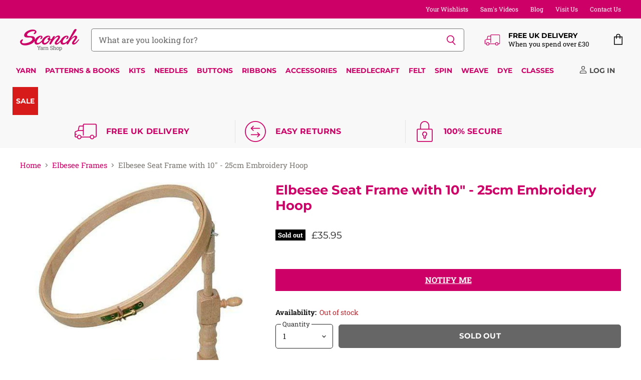

--- FILE ---
content_type: text/html; charset=utf-8
request_url: https://www.sconch.com/collections/elbesee-frames/products/elbesee-seat-frame-with-10-25cm-embroidery-hoop
body_size: 106024
content:
<!doctype html>
<html class="no-js no-touch" lang="en">
  <head>
    <meta charset="utf-8">
    <meta http-equiv="X-UA-Compatible" content="IE=edge,chrome=1">
    <meta name="viewport" content="width=device-width,initial-scale=1" />

    <!-- Preconnect Domains -->
    <link rel="preconnect" href="https://cdn.shopify.com" crossorigin>
    <link rel="preconnect" href="https://fonts.shopify.com" crossorigin>
    <link rel="preconnect" href="https://monorail-edge.shopifysvc.com">

    
      <link rel="preconnect" href="https://connect.facebook.net" crossorigin>
    
    
      <link rel="preconnect" href="https://www.google-analytics.com" crossorigin>
    

    <!-- Preload Assets -->
    <link rel="preload" href="//www.sconch.com/cdn/shop/t/112/assets/api.js?v=53513403336323676991744890780" as="script">

    

    <link rel="preload" href="//www.sconch.com/cdn/shop/t/112/assets/superstore.js?v=35795384425480253651744890781" as="script"><title>Elbesee Seat Frame with 10&quot; - 25cm Embroidery Hoop — Sconch Yarn Shop</title>

    
      <meta name="description" content="Elbesee Seat Frame complete with 10&quot; / 25cm embroidery hoop. The base of the highly polished wooden frame is designed to rest under your legs when sitting to hold your hoop firmly. The height between the base and the hoop is adjustable between 31cm and 38cm. Leaves your hands free to work your canvas.">
    

    
  <link rel="shortcut icon" href="//www.sconch.com/cdn/shop/files/favicon_32x32.png?v=1613715334" type="image/png">


    
      <link rel="canonical" href="https://www.sconch.com/products/elbesee-seat-frame-with-10-25cm-embroidery-hoop" />
    

    
    















<meta property="og:site_name" content="Sconch Yarn Shop">
<meta property="og:url" content="https://www.sconch.com/products/elbesee-seat-frame-with-10-25cm-embroidery-hoop">
<meta property="og:title" content="Elbesee Seat Frame with 10&quot; - 25cm Embroidery Hoop">
<meta property="og:type" content="website">
<meta property="og:description" content="Elbesee Seat Frame complete with 10&quot; / 25cm embroidery hoop. The base of the highly polished wooden frame is designed to rest under your legs when sitting to hold your hoop firmly. The height between the base and the hoop is adjustable between 31cm and 38cm. Leaves your hands free to work your canvas.">




    
    
    

    
    
    <meta
      property="og:image"
      content="https://www.sconch.com/cdn/shop/products/needlecraft-elbesee-elbesee-seat-frame-with-10-25cm-embroidery-hoop-5038036300134-13765124784200_1200x1200.jpg?v=1619488334"
    />
    <meta
      property="og:image:secure_url"
      content="https://www.sconch.com/cdn/shop/products/needlecraft-elbesee-elbesee-seat-frame-with-10-25cm-embroidery-hoop-5038036300134-13765124784200_1200x1200.jpg?v=1619488334"
    />
    <meta property="og:image:width" content="1200" />
    <meta property="og:image:height" content="1200" />
    
    
    <meta property="og:image:alt" content="Elbesee Needlecraft Elbesee Seat Frame with 10" - 25cm Embroidery Hoop 5038036300134" />
  









  <meta name="twitter:site" content="@sconchyarnshop">








<meta name="twitter:title" content="Elbesee Seat Frame with 10&quot; - 25cm Embroidery Hoop">
<meta name="twitter:description" content="Elbesee Seat Frame complete with 10&quot; / 25cm embroidery hoop. The base of the highly polished wooden frame is designed to rest under your legs when sitting to hold your hoop firmly. The height between the base and the hoop is adjustable between 31cm and 38cm. Leaves your hands free to work your canvas.">


    
    
    
      
      
      <meta name="twitter:card" content="summary">
    
    
    <meta
      property="twitter:image"
      content="https://www.sconch.com/cdn/shop/products/needlecraft-elbesee-elbesee-seat-frame-with-10-25cm-embroidery-hoop-5038036300134-13765124784200_1200x1200_crop_center.jpg?v=1619488334"
    />
    <meta property="twitter:image:width" content="1200" />
    <meta property="twitter:image:height" content="1200" />
    
    
    <meta property="twitter:image:alt" content="Elbesee Needlecraft Elbesee Seat Frame with 10&quot; - 25cm Embroidery Hoop 5038036300134" />
  



    

    <link rel="preload" href="//www.sconch.com/cdn/fonts/montserrat/montserrat_n7.3c434e22befd5c18a6b4afadb1e3d77c128c7939.woff2" as="font" crossorigin="anonymous">

    
      <link rel="preload" as="style" href="//www.sconch.com/cdn/shop/t/112/assets/theme-critical.css?v=17895475268720622621758108596">
    
    
    <!-- starapps_core_start -->
<!-- This code is automatically managed by StarApps Studio -->
<!-- Please contact support@starapps.studio for any help -->
<!-- File location: snippets/starapps-core.liquid -->


    
<!-- starapps_core_end -->
    

  
  <script>window.performance && window.performance.mark && window.performance.mark('shopify.content_for_header.start');</script><meta name="google-site-verification" content="6Ug0a-s5Qu7Hcd4vrIc-iV789Olx3durwjwNddFIqkw">
<meta name="facebook-domain-verification" content="0blgbrz5hd0e6y3e2wp8dj4zcdueeh">
<meta name="facebook-domain-verification" content="u4d8rll0ck05y6bq8f1px4k79uz6qk">
<meta name="facebook-domain-verification" content="vot74eqvh0tto6u1az8dqu4k3cyp2r">
<meta name="facebook-domain-verification" content="gx1t4e2r6mbdeqrts3kexxpbh1ftkb">
<meta id="shopify-digital-wallet" name="shopify-digital-wallet" content="/26232160328/digital_wallets/dialog">
<meta name="shopify-checkout-api-token" content="762f4489adc6a77154cae86ff908afb6">
<meta id="in-context-paypal-metadata" data-shop-id="26232160328" data-venmo-supported="false" data-environment="production" data-locale="en_US" data-paypal-v4="true" data-currency="GBP">
<link rel="alternate" type="application/json+oembed" href="https://www.sconch.com/products/elbesee-seat-frame-with-10-25cm-embroidery-hoop.oembed">
<script async="async" src="/checkouts/internal/preloads.js?locale=en-GB"></script>
<link rel="preconnect" href="https://shop.app" crossorigin="anonymous">
<script async="async" src="https://shop.app/checkouts/internal/preloads.js?locale=en-GB&shop_id=26232160328" crossorigin="anonymous"></script>
<script id="apple-pay-shop-capabilities" type="application/json">{"shopId":26232160328,"countryCode":"GB","currencyCode":"GBP","merchantCapabilities":["supports3DS"],"merchantId":"gid:\/\/shopify\/Shop\/26232160328","merchantName":"Sconch Yarn Shop","requiredBillingContactFields":["postalAddress","email","phone"],"requiredShippingContactFields":["postalAddress","email","phone"],"shippingType":"shipping","supportedNetworks":["visa","maestro","masterCard","amex","discover","elo"],"total":{"type":"pending","label":"Sconch Yarn Shop","amount":"1.00"},"shopifyPaymentsEnabled":true,"supportsSubscriptions":true}</script>
<script id="shopify-features" type="application/json">{"accessToken":"762f4489adc6a77154cae86ff908afb6","betas":["rich-media-storefront-analytics"],"domain":"www.sconch.com","predictiveSearch":true,"shopId":26232160328,"locale":"en"}</script>
<script>var Shopify = Shopify || {};
Shopify.shop = "sconch-store.myshopify.com";
Shopify.locale = "en";
Shopify.currency = {"active":"GBP","rate":"1.0"};
Shopify.country = "GB";
Shopify.theme = {"name":"LIVE - Superstore (5.3.2) - 17\/04\/25","id":178955157881,"schema_name":"Superstore","schema_version":"5.3.2","theme_store_id":null,"role":"main"};
Shopify.theme.handle = "null";
Shopify.theme.style = {"id":null,"handle":null};
Shopify.cdnHost = "www.sconch.com/cdn";
Shopify.routes = Shopify.routes || {};
Shopify.routes.root = "/";</script>
<script type="module">!function(o){(o.Shopify=o.Shopify||{}).modules=!0}(window);</script>
<script>!function(o){function n(){var o=[];function n(){o.push(Array.prototype.slice.apply(arguments))}return n.q=o,n}var t=o.Shopify=o.Shopify||{};t.loadFeatures=n(),t.autoloadFeatures=n()}(window);</script>
<script>
  window.ShopifyPay = window.ShopifyPay || {};
  window.ShopifyPay.apiHost = "shop.app\/pay";
  window.ShopifyPay.redirectState = null;
</script>
<script id="shop-js-analytics" type="application/json">{"pageType":"product"}</script>
<script defer="defer" async type="module" src="//www.sconch.com/cdn/shopifycloud/shop-js/modules/v2/client.init-shop-cart-sync_BN7fPSNr.en.esm.js"></script>
<script defer="defer" async type="module" src="//www.sconch.com/cdn/shopifycloud/shop-js/modules/v2/chunk.common_Cbph3Kss.esm.js"></script>
<script defer="defer" async type="module" src="//www.sconch.com/cdn/shopifycloud/shop-js/modules/v2/chunk.modal_DKumMAJ1.esm.js"></script>
<script type="module">
  await import("//www.sconch.com/cdn/shopifycloud/shop-js/modules/v2/client.init-shop-cart-sync_BN7fPSNr.en.esm.js");
await import("//www.sconch.com/cdn/shopifycloud/shop-js/modules/v2/chunk.common_Cbph3Kss.esm.js");
await import("//www.sconch.com/cdn/shopifycloud/shop-js/modules/v2/chunk.modal_DKumMAJ1.esm.js");

  window.Shopify.SignInWithShop?.initShopCartSync?.({"fedCMEnabled":true,"windoidEnabled":true});

</script>
<script defer="defer" async type="module" src="//www.sconch.com/cdn/shopifycloud/shop-js/modules/v2/client.payment-terms_BxzfvcZJ.en.esm.js"></script>
<script defer="defer" async type="module" src="//www.sconch.com/cdn/shopifycloud/shop-js/modules/v2/chunk.common_Cbph3Kss.esm.js"></script>
<script defer="defer" async type="module" src="//www.sconch.com/cdn/shopifycloud/shop-js/modules/v2/chunk.modal_DKumMAJ1.esm.js"></script>
<script type="module">
  await import("//www.sconch.com/cdn/shopifycloud/shop-js/modules/v2/client.payment-terms_BxzfvcZJ.en.esm.js");
await import("//www.sconch.com/cdn/shopifycloud/shop-js/modules/v2/chunk.common_Cbph3Kss.esm.js");
await import("//www.sconch.com/cdn/shopifycloud/shop-js/modules/v2/chunk.modal_DKumMAJ1.esm.js");

  
</script>
<script>
  window.Shopify = window.Shopify || {};
  if (!window.Shopify.featureAssets) window.Shopify.featureAssets = {};
  window.Shopify.featureAssets['shop-js'] = {"shop-cart-sync":["modules/v2/client.shop-cart-sync_CJVUk8Jm.en.esm.js","modules/v2/chunk.common_Cbph3Kss.esm.js","modules/v2/chunk.modal_DKumMAJ1.esm.js"],"init-fed-cm":["modules/v2/client.init-fed-cm_7Fvt41F4.en.esm.js","modules/v2/chunk.common_Cbph3Kss.esm.js","modules/v2/chunk.modal_DKumMAJ1.esm.js"],"init-shop-email-lookup-coordinator":["modules/v2/client.init-shop-email-lookup-coordinator_Cc088_bR.en.esm.js","modules/v2/chunk.common_Cbph3Kss.esm.js","modules/v2/chunk.modal_DKumMAJ1.esm.js"],"init-windoid":["modules/v2/client.init-windoid_hPopwJRj.en.esm.js","modules/v2/chunk.common_Cbph3Kss.esm.js","modules/v2/chunk.modal_DKumMAJ1.esm.js"],"shop-button":["modules/v2/client.shop-button_B0jaPSNF.en.esm.js","modules/v2/chunk.common_Cbph3Kss.esm.js","modules/v2/chunk.modal_DKumMAJ1.esm.js"],"shop-cash-offers":["modules/v2/client.shop-cash-offers_DPIskqss.en.esm.js","modules/v2/chunk.common_Cbph3Kss.esm.js","modules/v2/chunk.modal_DKumMAJ1.esm.js"],"shop-toast-manager":["modules/v2/client.shop-toast-manager_CK7RT69O.en.esm.js","modules/v2/chunk.common_Cbph3Kss.esm.js","modules/v2/chunk.modal_DKumMAJ1.esm.js"],"init-shop-cart-sync":["modules/v2/client.init-shop-cart-sync_BN7fPSNr.en.esm.js","modules/v2/chunk.common_Cbph3Kss.esm.js","modules/v2/chunk.modal_DKumMAJ1.esm.js"],"init-customer-accounts-sign-up":["modules/v2/client.init-customer-accounts-sign-up_CfPf4CXf.en.esm.js","modules/v2/client.shop-login-button_DeIztwXF.en.esm.js","modules/v2/chunk.common_Cbph3Kss.esm.js","modules/v2/chunk.modal_DKumMAJ1.esm.js"],"pay-button":["modules/v2/client.pay-button_CgIwFSYN.en.esm.js","modules/v2/chunk.common_Cbph3Kss.esm.js","modules/v2/chunk.modal_DKumMAJ1.esm.js"],"init-customer-accounts":["modules/v2/client.init-customer-accounts_DQ3x16JI.en.esm.js","modules/v2/client.shop-login-button_DeIztwXF.en.esm.js","modules/v2/chunk.common_Cbph3Kss.esm.js","modules/v2/chunk.modal_DKumMAJ1.esm.js"],"avatar":["modules/v2/client.avatar_BTnouDA3.en.esm.js"],"init-shop-for-new-customer-accounts":["modules/v2/client.init-shop-for-new-customer-accounts_CsZy_esa.en.esm.js","modules/v2/client.shop-login-button_DeIztwXF.en.esm.js","modules/v2/chunk.common_Cbph3Kss.esm.js","modules/v2/chunk.modal_DKumMAJ1.esm.js"],"shop-follow-button":["modules/v2/client.shop-follow-button_BRMJjgGd.en.esm.js","modules/v2/chunk.common_Cbph3Kss.esm.js","modules/v2/chunk.modal_DKumMAJ1.esm.js"],"checkout-modal":["modules/v2/client.checkout-modal_B9Drz_yf.en.esm.js","modules/v2/chunk.common_Cbph3Kss.esm.js","modules/v2/chunk.modal_DKumMAJ1.esm.js"],"shop-login-button":["modules/v2/client.shop-login-button_DeIztwXF.en.esm.js","modules/v2/chunk.common_Cbph3Kss.esm.js","modules/v2/chunk.modal_DKumMAJ1.esm.js"],"lead-capture":["modules/v2/client.lead-capture_DXYzFM3R.en.esm.js","modules/v2/chunk.common_Cbph3Kss.esm.js","modules/v2/chunk.modal_DKumMAJ1.esm.js"],"shop-login":["modules/v2/client.shop-login_CA5pJqmO.en.esm.js","modules/v2/chunk.common_Cbph3Kss.esm.js","modules/v2/chunk.modal_DKumMAJ1.esm.js"],"payment-terms":["modules/v2/client.payment-terms_BxzfvcZJ.en.esm.js","modules/v2/chunk.common_Cbph3Kss.esm.js","modules/v2/chunk.modal_DKumMAJ1.esm.js"]};
</script>
<script>(function() {
  var isLoaded = false;
  function asyncLoad() {
    if (isLoaded) return;
    isLoaded = true;
    var urls = ["https:\/\/cloudsearch-1f874.kxcdn.com\/shopify.js?srp=\/a\/search\u0026shop=sconch-store.myshopify.com","https:\/\/cdn.506.io\/eg\/script.js?shop=sconch-store.myshopify.com","https:\/\/cdn.shopify.com\/s\/files\/1\/0262\/3216\/0328\/t\/104\/assets\/verify-meteor-menu.js?meteor_tier=premium\u0026shop=sconch-store.myshopify.com","https:\/\/cdn.logbase.io\/lb-upsell-wrapper.js?shop=sconch-store.myshopify.com","https:\/\/d3p29gcwgas9m8.cloudfront.net\/assets\/js\/index.js?shop=sconch-store.myshopify.com"];
    for (var i = 0; i < urls.length; i++) {
      var s = document.createElement('script');
      s.type = 'text/javascript';
      s.async = true;
      s.src = urls[i];
      var x = document.getElementsByTagName('script')[0];
      x.parentNode.insertBefore(s, x);
    }
  };
  if(window.attachEvent) {
    window.attachEvent('onload', asyncLoad);
  } else {
    window.addEventListener('load', asyncLoad, false);
  }
})();</script>
<script id="__st">var __st={"a":26232160328,"offset":0,"reqid":"7a5860f9-b1e9-42b5-9a76-70373217015f-1769974528","pageurl":"www.sconch.com\/collections\/elbesee-frames\/products\/elbesee-seat-frame-with-10-25cm-embroidery-hoop","u":"25b8107f04ac","p":"product","rtyp":"product","rid":4411097186376};</script>
<script>window.ShopifyPaypalV4VisibilityTracking = true;</script>
<script id="captcha-bootstrap">!function(){'use strict';const t='contact',e='account',n='new_comment',o=[[t,t],['blogs',n],['comments',n],[t,'customer']],c=[[e,'customer_login'],[e,'guest_login'],[e,'recover_customer_password'],[e,'create_customer']],r=t=>t.map((([t,e])=>`form[action*='/${t}']:not([data-nocaptcha='true']) input[name='form_type'][value='${e}']`)).join(','),a=t=>()=>t?[...document.querySelectorAll(t)].map((t=>t.form)):[];function s(){const t=[...o],e=r(t);return a(e)}const i='password',u='form_key',d=['recaptcha-v3-token','g-recaptcha-response','h-captcha-response',i],f=()=>{try{return window.sessionStorage}catch{return}},m='__shopify_v',_=t=>t.elements[u];function p(t,e,n=!1){try{const o=window.sessionStorage,c=JSON.parse(o.getItem(e)),{data:r}=function(t){const{data:e,action:n}=t;return t[m]||n?{data:e,action:n}:{data:t,action:n}}(c);for(const[e,n]of Object.entries(r))t.elements[e]&&(t.elements[e].value=n);n&&o.removeItem(e)}catch(o){console.error('form repopulation failed',{error:o})}}const l='form_type',E='cptcha';function T(t){t.dataset[E]=!0}const w=window,h=w.document,L='Shopify',v='ce_forms',y='captcha';let A=!1;((t,e)=>{const n=(g='f06e6c50-85a8-45c8-87d0-21a2b65856fe',I='https://cdn.shopify.com/shopifycloud/storefront-forms-hcaptcha/ce_storefront_forms_captcha_hcaptcha.v1.5.2.iife.js',D={infoText:'Protected by hCaptcha',privacyText:'Privacy',termsText:'Terms'},(t,e,n)=>{const o=w[L][v],c=o.bindForm;if(c)return c(t,g,e,D).then(n);var r;o.q.push([[t,g,e,D],n]),r=I,A||(h.body.append(Object.assign(h.createElement('script'),{id:'captcha-provider',async:!0,src:r})),A=!0)});var g,I,D;w[L]=w[L]||{},w[L][v]=w[L][v]||{},w[L][v].q=[],w[L][y]=w[L][y]||{},w[L][y].protect=function(t,e){n(t,void 0,e),T(t)},Object.freeze(w[L][y]),function(t,e,n,w,h,L){const[v,y,A,g]=function(t,e,n){const i=e?o:[],u=t?c:[],d=[...i,...u],f=r(d),m=r(i),_=r(d.filter((([t,e])=>n.includes(e))));return[a(f),a(m),a(_),s()]}(w,h,L),I=t=>{const e=t.target;return e instanceof HTMLFormElement?e:e&&e.form},D=t=>v().includes(t);t.addEventListener('submit',(t=>{const e=I(t);if(!e)return;const n=D(e)&&!e.dataset.hcaptchaBound&&!e.dataset.recaptchaBound,o=_(e),c=g().includes(e)&&(!o||!o.value);(n||c)&&t.preventDefault(),c&&!n&&(function(t){try{if(!f())return;!function(t){const e=f();if(!e)return;const n=_(t);if(!n)return;const o=n.value;o&&e.removeItem(o)}(t);const e=Array.from(Array(32),(()=>Math.random().toString(36)[2])).join('');!function(t,e){_(t)||t.append(Object.assign(document.createElement('input'),{type:'hidden',name:u})),t.elements[u].value=e}(t,e),function(t,e){const n=f();if(!n)return;const o=[...t.querySelectorAll(`input[type='${i}']`)].map((({name:t})=>t)),c=[...d,...o],r={};for(const[a,s]of new FormData(t).entries())c.includes(a)||(r[a]=s);n.setItem(e,JSON.stringify({[m]:1,action:t.action,data:r}))}(t,e)}catch(e){console.error('failed to persist form',e)}}(e),e.submit())}));const S=(t,e)=>{t&&!t.dataset[E]&&(n(t,e.some((e=>e===t))),T(t))};for(const o of['focusin','change'])t.addEventListener(o,(t=>{const e=I(t);D(e)&&S(e,y())}));const B=e.get('form_key'),M=e.get(l),P=B&&M;t.addEventListener('DOMContentLoaded',(()=>{const t=y();if(P)for(const e of t)e.elements[l].value===M&&p(e,B);[...new Set([...A(),...v().filter((t=>'true'===t.dataset.shopifyCaptcha))])].forEach((e=>S(e,t)))}))}(h,new URLSearchParams(w.location.search),n,t,e,['guest_login'])})(!0,!0)}();</script>
<script integrity="sha256-4kQ18oKyAcykRKYeNunJcIwy7WH5gtpwJnB7kiuLZ1E=" data-source-attribution="shopify.loadfeatures" defer="defer" src="//www.sconch.com/cdn/shopifycloud/storefront/assets/storefront/load_feature-a0a9edcb.js" crossorigin="anonymous"></script>
<script crossorigin="anonymous" defer="defer" src="//www.sconch.com/cdn/shopifycloud/storefront/assets/shopify_pay/storefront-65b4c6d7.js?v=20250812"></script>
<script data-source-attribution="shopify.dynamic_checkout.dynamic.init">var Shopify=Shopify||{};Shopify.PaymentButton=Shopify.PaymentButton||{isStorefrontPortableWallets:!0,init:function(){window.Shopify.PaymentButton.init=function(){};var t=document.createElement("script");t.src="https://www.sconch.com/cdn/shopifycloud/portable-wallets/latest/portable-wallets.en.js",t.type="module",document.head.appendChild(t)}};
</script>
<script data-source-attribution="shopify.dynamic_checkout.buyer_consent">
  function portableWalletsHideBuyerConsent(e){var t=document.getElementById("shopify-buyer-consent"),n=document.getElementById("shopify-subscription-policy-button");t&&n&&(t.classList.add("hidden"),t.setAttribute("aria-hidden","true"),n.removeEventListener("click",e))}function portableWalletsShowBuyerConsent(e){var t=document.getElementById("shopify-buyer-consent"),n=document.getElementById("shopify-subscription-policy-button");t&&n&&(t.classList.remove("hidden"),t.removeAttribute("aria-hidden"),n.addEventListener("click",e))}window.Shopify?.PaymentButton&&(window.Shopify.PaymentButton.hideBuyerConsent=portableWalletsHideBuyerConsent,window.Shopify.PaymentButton.showBuyerConsent=portableWalletsShowBuyerConsent);
</script>
<script data-source-attribution="shopify.dynamic_checkout.cart.bootstrap">document.addEventListener("DOMContentLoaded",(function(){function t(){return document.querySelector("shopify-accelerated-checkout-cart, shopify-accelerated-checkout")}if(t())Shopify.PaymentButton.init();else{new MutationObserver((function(e,n){t()&&(Shopify.PaymentButton.init(),n.disconnect())})).observe(document.body,{childList:!0,subtree:!0})}}));
</script>
<script id='scb4127' type='text/javascript' async='' src='https://www.sconch.com/cdn/shopifycloud/privacy-banner/storefront-banner.js'></script><link id="shopify-accelerated-checkout-styles" rel="stylesheet" media="screen" href="https://www.sconch.com/cdn/shopifycloud/portable-wallets/latest/accelerated-checkout-backwards-compat.css" crossorigin="anonymous">
<style id="shopify-accelerated-checkout-cart">
        #shopify-buyer-consent {
  margin-top: 1em;
  display: inline-block;
  width: 100%;
}

#shopify-buyer-consent.hidden {
  display: none;
}

#shopify-subscription-policy-button {
  background: none;
  border: none;
  padding: 0;
  text-decoration: underline;
  font-size: inherit;
  cursor: pointer;
}

#shopify-subscription-policy-button::before {
  box-shadow: none;
}

      </style>

<script>window.performance && window.performance.mark && window.performance.mark('shopify.content_for_header.end');</script>

    <script>
      document.documentElement.className=document.documentElement.className.replace(/\bno-js\b/,'js');
      if(window.Shopify&&window.Shopify.designMode)document.documentElement.className+=' in-theme-editor';
      if(('ontouchstart' in window)||window.DocumentTouch&&document instanceof DocumentTouch)document.documentElement.className=document.documentElement.className.replace(/\bno-touch\b/,'has-touch');
    </script>

    <script src="//www.sconch.com/cdn/shop/t/112/assets/api.js?v=53513403336323676991744890780" defer></script>

    
      <link href="//www.sconch.com/cdn/shop/t/112/assets/theme-critical.css?v=17895475268720622621758108596" rel="stylesheet" type="text/css" media="all" data-styles-above-fold />
      <link rel="preload" as="style" href="//www.sconch.com/cdn/shop/t/112/assets/theme.css?v=112373942264217355291758108596">
    

    

    
    <script>
      window.Theme = window.Theme || {};
      window.Theme.version = '5.3.2';
      window.Theme.name = 'Superstore';
      window.Theme.routes = {
        "root_url": "/",
        "account_url": "/account",
        "account_login_url": "https://www.sconch.com/customer_authentication/redirect?locale=en&region_country=GB",
        "account_logout_url": "/account/logout",
        "account_register_url": "https://account.sconch.com?locale=en",
        "account_addresses_url": "/account/addresses",
        "collections_url": "/collections",
        "all_products_collection_url": "/collections/all",
        "search_url": "/search",
        "predictive_search_url": "/search/suggest",
        "cart_url": "/cart",
        "cart_add_url": "/cart/add",
        "cart_change_url": "/cart/change",
        "cart_clear_url": "/cart/clear",
        "product_recommendations_url": "/recommendations/products",
      };
    </script>
    
<style>
  .jdgm-rev .jdgm-rev__pic-link { height: 590px !important;}
</style>
  

<!-- BEGIN app block: shopify://apps/ot-theme-sections/blocks/otsb-style/45c0d634-d78b-458c-8bca-17086e7d65aa --><link href="//cdn.shopify.com/extensions/019bd955-d823-79f9-ae08-31d57ac2e623/xpify-front-base-89/assets/otsb-style.min.css" rel="stylesheet" type="text/css" media="all" />
<script>
  window.otsb={main_script_enabled:true,sliderScript:"https://cdn.shopify.com/extensions/019bd955-d823-79f9-ae08-31d57ac2e623/xpify-front-base-89/assets/otsb-splide.min.js",loadedScript:window?.otsb?.loadedScript||[],components:{splides:{}}};
</script><script src="https://cdn.shopify.com/extensions/019bd955-d823-79f9-ae08-31d57ac2e623/xpify-front-base-89/assets/otsb-script.min.js" defer="defer"></script>

<!-- END app block --><!-- BEGIN app block: shopify://apps/swatch-king/blocks/variant-swatch-king/0850b1e4-ba30-4a0d-a8f4-f9a939276d7d -->


















































  <script>
    window.vsk_data = function(){
      return {
        "block_collection_settings": {"alignment":"left","enable":false,"swatch_location":"After price","switch_on_hover":false,"preselect_variant":false,"current_template":"product"},
        "currency": "GBP",
        "currency_symbol": "£",
        "primary_locale": "en",
        "localized_string": {},
        "app_setting_styles": {"products_swatch_presentation":{"slide_left_button_svg":"","slide_right_button_svg":""},"collections_swatch_presentation":{"minified":false,"minified_products":false,"minified_template":"+{count}","slide_left_button_svg":"","minified_display_count":[3,6],"slide_right_button_svg":""}},
        "app_setting": {"display_logs":false,"default_preset":26954,"pre_hide_strategy":"hide-all-theme-selectors","swatch_url_source":"cdn","product_data_source":"storefront","data_url_source":"cdn","new_script":true},
        "app_setting_config": {"app_execution_strategy":"all","collections_options_disabled":null,"default_swatch_image":"","do_not_select_an_option":{"text":"Select a {{ option_name }}","status":true,"control_add_to_cart":true,"allow_virtual_trigger":true,"make_a_selection_text":"Select a {{ option_name }}","auto_select_options_list":[]},"history_free_group_navigation":false,"notranslate":false,"products_options_disabled":null,"size_chart":{"type":"theme","labels":"size,sizes,taille,größe,tamanho,tamaño,koko,サイズ","position":"right","size_chart_app":"","size_chart_app_css":"","size_chart_app_selector":""},"session_storage_timeout_seconds":60,"enable_swatch":{"cart":{"enable_on_cart_product_grid":true,"enable_on_cart_featured_product":true},"home":{"enable_on_home_product_grid":false,"enable_on_home_featured_product":false},"pages":{"enable_on_custom_product_grid":false,"enable_on_custom_featured_product":false},"article":{"enable_on_article_product_grid":false,"enable_on_article_featured_product":false},"products":{"enable_on_main_product":true,"enable_on_product_grid":false},"collections":{"enable_on_collection_quick_view":false,"enable_on_collection_product_grid":false},"list_collections":{"enable_on_list_collection_quick_view":false,"enable_on_list_collection_product_grid":false}},"product_template":{"group_swatches":true,"variant_swatches":true},"product_batch_size":250,"use_optimized_urls":true,"enable_error_tracking":true,"enable_event_tracking":false,"preset_badge":{"order":[{"name":"sold_out","order":0},{"name":"sale","order":1},{"name":"new","order":2}],"new_badge_text":"NEW","new_badge_color":"#FFFFFF","sale_badge_text":"SALE","sale_badge_color":"#FFFFFF","new_badge_bg_color":"#121212D1","sale_badge_bg_color":"#D91C01D1","sold_out_badge_text":"SOLD OUT","sold_out_badge_color":"#FFFFFF","new_show_when_all_same":false,"sale_show_when_all_same":false,"sold_out_badge_bg_color":"#BBBBBBD1","new_product_max_duration":90,"sold_out_show_when_all_same":true,"min_price_diff_for_sale_badge":5}},
        "theme_settings_map": {"178955157881":36553,"142824308980":36553,"106361028770":36553,"115123257506":36553,"136798601460":36553,"134229360884":36553,"136765178100":36553,"140207456500":36553,"143908471028":36553,"172869550457":210446,"173803012473":36553},
        "theme_settings": {"36553":{"id":36553,"configurations":{"products":{"theme_type":"dawn","swatch_root":{"position":"before","selector":"[data-product-form-regular], [data-product-options-container]","groups_selector":"","section_selector":".product--section","secondary_position":"","secondary_selector":"","use_section_as_root":true},"option_selectors":".option-values input[type=\"radio\"], [data-product-options-container] .form-field-select-wrapper select","selectors_to_hide":[".swatch_options,.product-options-style-radio, .productitem--swatches-container, .productitem--swatches, form-field-select-wrapper, [data-product-options-container]","form[action=\"\/cart\/add\"] .product__variants","form[action=\"\/cart\/add\"] .form__row div.selector-wrapper","form .swatch.clearfix"],"json_data_selector":"","add_to_cart_selector":"button.product-form--atc-button:not(#BIS_trigger.product-form--atc-button)","custom_button_params":{"data":[{"value_attribute":"data-value","option_attribute":"data-name"}],"selected_selector":".active"},"option_index_attributes":["data-index","data-option-position","data-object","data-product-option","data-option-index","name"],"add_to_cart_text_selector":"button.product-form--atc-button span.atc-button--text:not(#BIS_trigger.product-form--atc-button)","selectors_to_hide_override":"","add_to_cart_enabled_classes":"product-form--atc-button","add_to_cart_disabled_classes":"product-form--atc-button disabled"},"collections":{"grid_updates":[{"name":"sku","template":"SKU: {sku}","display_position":"replace","display_selector":".variant-sku","element_selector":""},{"name":"price","template":"{{price_with_format}}","display_position":"replace","display_selector":"[data-price]","element_selector":""}],"data_selectors":{"url":"a","title":".product-card__title","attributes":[],"form_input":"[name=\"id\"]","featured_image":"img","secondary_image":"img.secondary"},"selectors_to_hide":[".productitem--swatches-container, .productitem--swatches"],"json_data_selector":"[sa-swatch-json]","swatch_root_selector":"ul.boost-pfs-filter-products li.productgrid--item, div#shopify-section-static-recently-viewed li.product-recently-viewed-card, .featured-collection--wrapper li.productgrid--item","swatch_display_options":[{"label":"After price","position":"top","selector":".productitem--info"}]}},"settings":{"products":{"handleize":false,"init_deferred":false,"label_split_symbol":"-","size_chart_selector":"","persist_group_variant":true,"hide_single_value_option":"none"},"collections":{"layer_index":12,"display_label":false,"continuous_lookup":3000,"json_data_from_api":false,"label_split_symbol":"-","price_trailing_zeroes":false,"hide_single_value_option":"none"}},"custom_scripts":[],"custom_css":".swatch-preset-26953.swatch-view-stack{display: grid !important;} .swatch-preset-26953.swatch-view-stack label.swatch-label{order: 1!important;}.swatch-tool-tip{padding: 0 !important; opacity: 1 !important; border-width: 0px !important;    width: fit-content !important;} .swatch-view.swatch-view-image .swatch-view-item{ margin: 0 8px 3.5rem 0 !important;}\r\n@media only screen and (max-width: 480px) {.swatch-view.swatch-view-image .swatch-view-item{ margin: 0 14px 3.5rem 0 !important;}.swatch-navigable ul.swatch-view.swatch-with-tooltip{padding-bottom:0!important;}}\r\ndiv.swatch-preset-26953 .swatch-tool-tip{color:#818181 !important;}\r\n.swatch-tool-tip-pointer{display:none!important;}\r\n@media only screen and (max-width: 480px) {.swatch-preset-26953 .star-set-image{height:36px!important; width:36px!important;}}","theme_store_ids":[],"schema_theme_names":["Superstore"],"pre_hide_css_code":null},"36553":{"id":36553,"configurations":{"products":{"theme_type":"dawn","swatch_root":{"position":"before","selector":"[data-product-form-regular], [data-product-options-container]","groups_selector":"","section_selector":".product--section","secondary_position":"","secondary_selector":"","use_section_as_root":true},"option_selectors":".option-values input[type=\"radio\"], [data-product-options-container] .form-field-select-wrapper select","selectors_to_hide":[".swatch_options,.product-options-style-radio, .productitem--swatches-container, .productitem--swatches, form-field-select-wrapper, [data-product-options-container]","form[action=\"\/cart\/add\"] .product__variants","form[action=\"\/cart\/add\"] .form__row div.selector-wrapper","form .swatch.clearfix"],"json_data_selector":"","add_to_cart_selector":"button.product-form--atc-button:not(#BIS_trigger.product-form--atc-button)","custom_button_params":{"data":[{"value_attribute":"data-value","option_attribute":"data-name"}],"selected_selector":".active"},"option_index_attributes":["data-index","data-option-position","data-object","data-product-option","data-option-index","name"],"add_to_cart_text_selector":"button.product-form--atc-button span.atc-button--text:not(#BIS_trigger.product-form--atc-button)","selectors_to_hide_override":"","add_to_cart_enabled_classes":"product-form--atc-button","add_to_cart_disabled_classes":"product-form--atc-button disabled"},"collections":{"grid_updates":[{"name":"sku","template":"SKU: {sku}","display_position":"replace","display_selector":".variant-sku","element_selector":""},{"name":"price","template":"{{price_with_format}}","display_position":"replace","display_selector":"[data-price]","element_selector":""}],"data_selectors":{"url":"a","title":".product-card__title","attributes":[],"form_input":"[name=\"id\"]","featured_image":"img","secondary_image":"img.secondary"},"selectors_to_hide":[".productitem--swatches-container, .productitem--swatches"],"json_data_selector":"[sa-swatch-json]","swatch_root_selector":"ul.boost-pfs-filter-products li.productgrid--item, div#shopify-section-static-recently-viewed li.product-recently-viewed-card, .featured-collection--wrapper li.productgrid--item","swatch_display_options":[{"label":"After price","position":"top","selector":".productitem--info"}]}},"settings":{"products":{"handleize":false,"init_deferred":false,"label_split_symbol":"-","size_chart_selector":"","persist_group_variant":true,"hide_single_value_option":"none"},"collections":{"layer_index":12,"display_label":false,"continuous_lookup":3000,"json_data_from_api":false,"label_split_symbol":"-","price_trailing_zeroes":false,"hide_single_value_option":"none"}},"custom_scripts":[],"custom_css":".swatch-preset-26953.swatch-view-stack{display: grid !important;} .swatch-preset-26953.swatch-view-stack label.swatch-label{order: 1!important;}.swatch-tool-tip{padding: 0 !important; opacity: 1 !important; border-width: 0px !important;    width: fit-content !important;} .swatch-view.swatch-view-image .swatch-view-item{ margin: 0 8px 3.5rem 0 !important;}\r\n@media only screen and (max-width: 480px) {.swatch-view.swatch-view-image .swatch-view-item{ margin: 0 14px 3.5rem 0 !important;}.swatch-navigable ul.swatch-view.swatch-with-tooltip{padding-bottom:0!important;}}\r\ndiv.swatch-preset-26953 .swatch-tool-tip{color:#818181 !important;}\r\n.swatch-tool-tip-pointer{display:none!important;}\r\n@media only screen and (max-width: 480px) {.swatch-preset-26953 .star-set-image{height:36px!important; width:36px!important;}}","theme_store_ids":[],"schema_theme_names":["Superstore"],"pre_hide_css_code":null},"36553":{"id":36553,"configurations":{"products":{"theme_type":"dawn","swatch_root":{"position":"before","selector":"[data-product-form-regular], [data-product-options-container]","groups_selector":"","section_selector":".product--section","secondary_position":"","secondary_selector":"","use_section_as_root":true},"option_selectors":".option-values input[type=\"radio\"], [data-product-options-container] .form-field-select-wrapper select","selectors_to_hide":[".swatch_options,.product-options-style-radio, .productitem--swatches-container, .productitem--swatches, form-field-select-wrapper, [data-product-options-container]","form[action=\"\/cart\/add\"] .product__variants","form[action=\"\/cart\/add\"] .form__row div.selector-wrapper","form .swatch.clearfix"],"json_data_selector":"","add_to_cart_selector":"button.product-form--atc-button:not(#BIS_trigger.product-form--atc-button)","custom_button_params":{"data":[{"value_attribute":"data-value","option_attribute":"data-name"}],"selected_selector":".active"},"option_index_attributes":["data-index","data-option-position","data-object","data-product-option","data-option-index","name"],"add_to_cart_text_selector":"button.product-form--atc-button span.atc-button--text:not(#BIS_trigger.product-form--atc-button)","selectors_to_hide_override":"","add_to_cart_enabled_classes":"product-form--atc-button","add_to_cart_disabled_classes":"product-form--atc-button disabled"},"collections":{"grid_updates":[{"name":"sku","template":"SKU: {sku}","display_position":"replace","display_selector":".variant-sku","element_selector":""},{"name":"price","template":"{{price_with_format}}","display_position":"replace","display_selector":"[data-price]","element_selector":""}],"data_selectors":{"url":"a","title":".product-card__title","attributes":[],"form_input":"[name=\"id\"]","featured_image":"img","secondary_image":"img.secondary"},"selectors_to_hide":[".productitem--swatches-container, .productitem--swatches"],"json_data_selector":"[sa-swatch-json]","swatch_root_selector":"ul.boost-pfs-filter-products li.productgrid--item, div#shopify-section-static-recently-viewed li.product-recently-viewed-card, .featured-collection--wrapper li.productgrid--item","swatch_display_options":[{"label":"After price","position":"top","selector":".productitem--info"}]}},"settings":{"products":{"handleize":false,"init_deferred":false,"label_split_symbol":"-","size_chart_selector":"","persist_group_variant":true,"hide_single_value_option":"none"},"collections":{"layer_index":12,"display_label":false,"continuous_lookup":3000,"json_data_from_api":false,"label_split_symbol":"-","price_trailing_zeroes":false,"hide_single_value_option":"none"}},"custom_scripts":[],"custom_css":".swatch-preset-26953.swatch-view-stack{display: grid !important;} .swatch-preset-26953.swatch-view-stack label.swatch-label{order: 1!important;}.swatch-tool-tip{padding: 0 !important; opacity: 1 !important; border-width: 0px !important;    width: fit-content !important;} .swatch-view.swatch-view-image .swatch-view-item{ margin: 0 8px 3.5rem 0 !important;}\r\n@media only screen and (max-width: 480px) {.swatch-view.swatch-view-image .swatch-view-item{ margin: 0 14px 3.5rem 0 !important;}.swatch-navigable ul.swatch-view.swatch-with-tooltip{padding-bottom:0!important;}}\r\ndiv.swatch-preset-26953 .swatch-tool-tip{color:#818181 !important;}\r\n.swatch-tool-tip-pointer{display:none!important;}\r\n@media only screen and (max-width: 480px) {.swatch-preset-26953 .star-set-image{height:36px!important; width:36px!important;}}","theme_store_ids":[],"schema_theme_names":["Superstore"],"pre_hide_css_code":null},"36553":{"id":36553,"configurations":{"products":{"theme_type":"dawn","swatch_root":{"position":"before","selector":"[data-product-form-regular], [data-product-options-container]","groups_selector":"","section_selector":".product--section","secondary_position":"","secondary_selector":"","use_section_as_root":true},"option_selectors":".option-values input[type=\"radio\"], [data-product-options-container] .form-field-select-wrapper select","selectors_to_hide":[".swatch_options,.product-options-style-radio, .productitem--swatches-container, .productitem--swatches, form-field-select-wrapper, [data-product-options-container]","form[action=\"\/cart\/add\"] .product__variants","form[action=\"\/cart\/add\"] .form__row div.selector-wrapper","form .swatch.clearfix"],"json_data_selector":"","add_to_cart_selector":"button.product-form--atc-button:not(#BIS_trigger.product-form--atc-button)","custom_button_params":{"data":[{"value_attribute":"data-value","option_attribute":"data-name"}],"selected_selector":".active"},"option_index_attributes":["data-index","data-option-position","data-object","data-product-option","data-option-index","name"],"add_to_cart_text_selector":"button.product-form--atc-button span.atc-button--text:not(#BIS_trigger.product-form--atc-button)","selectors_to_hide_override":"","add_to_cart_enabled_classes":"product-form--atc-button","add_to_cart_disabled_classes":"product-form--atc-button disabled"},"collections":{"grid_updates":[{"name":"sku","template":"SKU: {sku}","display_position":"replace","display_selector":".variant-sku","element_selector":""},{"name":"price","template":"{{price_with_format}}","display_position":"replace","display_selector":"[data-price]","element_selector":""}],"data_selectors":{"url":"a","title":".product-card__title","attributes":[],"form_input":"[name=\"id\"]","featured_image":"img","secondary_image":"img.secondary"},"selectors_to_hide":[".productitem--swatches-container, .productitem--swatches"],"json_data_selector":"[sa-swatch-json]","swatch_root_selector":"ul.boost-pfs-filter-products li.productgrid--item, div#shopify-section-static-recently-viewed li.product-recently-viewed-card, .featured-collection--wrapper li.productgrid--item","swatch_display_options":[{"label":"After price","position":"top","selector":".productitem--info"}]}},"settings":{"products":{"handleize":false,"init_deferred":false,"label_split_symbol":"-","size_chart_selector":"","persist_group_variant":true,"hide_single_value_option":"none"},"collections":{"layer_index":12,"display_label":false,"continuous_lookup":3000,"json_data_from_api":false,"label_split_symbol":"-","price_trailing_zeroes":false,"hide_single_value_option":"none"}},"custom_scripts":[],"custom_css":".swatch-preset-26953.swatch-view-stack{display: grid !important;} .swatch-preset-26953.swatch-view-stack label.swatch-label{order: 1!important;}.swatch-tool-tip{padding: 0 !important; opacity: 1 !important; border-width: 0px !important;    width: fit-content !important;} .swatch-view.swatch-view-image .swatch-view-item{ margin: 0 8px 3.5rem 0 !important;}\r\n@media only screen and (max-width: 480px) {.swatch-view.swatch-view-image .swatch-view-item{ margin: 0 14px 3.5rem 0 !important;}.swatch-navigable ul.swatch-view.swatch-with-tooltip{padding-bottom:0!important;}}\r\ndiv.swatch-preset-26953 .swatch-tool-tip{color:#818181 !important;}\r\n.swatch-tool-tip-pointer{display:none!important;}\r\n@media only screen and (max-width: 480px) {.swatch-preset-26953 .star-set-image{height:36px!important; width:36px!important;}}","theme_store_ids":[],"schema_theme_names":["Superstore"],"pre_hide_css_code":null},"36553":{"id":36553,"configurations":{"products":{"theme_type":"dawn","swatch_root":{"position":"before","selector":"[data-product-form-regular], [data-product-options-container]","groups_selector":"","section_selector":".product--section","secondary_position":"","secondary_selector":"","use_section_as_root":true},"option_selectors":".option-values input[type=\"radio\"], [data-product-options-container] .form-field-select-wrapper select","selectors_to_hide":[".swatch_options,.product-options-style-radio, .productitem--swatches-container, .productitem--swatches, form-field-select-wrapper, [data-product-options-container]","form[action=\"\/cart\/add\"] .product__variants","form[action=\"\/cart\/add\"] .form__row div.selector-wrapper","form .swatch.clearfix"],"json_data_selector":"","add_to_cart_selector":"button.product-form--atc-button:not(#BIS_trigger.product-form--atc-button)","custom_button_params":{"data":[{"value_attribute":"data-value","option_attribute":"data-name"}],"selected_selector":".active"},"option_index_attributes":["data-index","data-option-position","data-object","data-product-option","data-option-index","name"],"add_to_cart_text_selector":"button.product-form--atc-button span.atc-button--text:not(#BIS_trigger.product-form--atc-button)","selectors_to_hide_override":"","add_to_cart_enabled_classes":"product-form--atc-button","add_to_cart_disabled_classes":"product-form--atc-button disabled"},"collections":{"grid_updates":[{"name":"sku","template":"SKU: {sku}","display_position":"replace","display_selector":".variant-sku","element_selector":""},{"name":"price","template":"{{price_with_format}}","display_position":"replace","display_selector":"[data-price]","element_selector":""}],"data_selectors":{"url":"a","title":".product-card__title","attributes":[],"form_input":"[name=\"id\"]","featured_image":"img","secondary_image":"img.secondary"},"selectors_to_hide":[".productitem--swatches-container, .productitem--swatches"],"json_data_selector":"[sa-swatch-json]","swatch_root_selector":"ul.boost-pfs-filter-products li.productgrid--item, div#shopify-section-static-recently-viewed li.product-recently-viewed-card, .featured-collection--wrapper li.productgrid--item","swatch_display_options":[{"label":"After price","position":"top","selector":".productitem--info"}]}},"settings":{"products":{"handleize":false,"init_deferred":false,"label_split_symbol":"-","size_chart_selector":"","persist_group_variant":true,"hide_single_value_option":"none"},"collections":{"layer_index":12,"display_label":false,"continuous_lookup":3000,"json_data_from_api":false,"label_split_symbol":"-","price_trailing_zeroes":false,"hide_single_value_option":"none"}},"custom_scripts":[],"custom_css":".swatch-preset-26953.swatch-view-stack{display: grid !important;} .swatch-preset-26953.swatch-view-stack label.swatch-label{order: 1!important;}.swatch-tool-tip{padding: 0 !important; opacity: 1 !important; border-width: 0px !important;    width: fit-content !important;} .swatch-view.swatch-view-image .swatch-view-item{ margin: 0 8px 3.5rem 0 !important;}\r\n@media only screen and (max-width: 480px) {.swatch-view.swatch-view-image .swatch-view-item{ margin: 0 14px 3.5rem 0 !important;}.swatch-navigable ul.swatch-view.swatch-with-tooltip{padding-bottom:0!important;}}\r\ndiv.swatch-preset-26953 .swatch-tool-tip{color:#818181 !important;}\r\n.swatch-tool-tip-pointer{display:none!important;}\r\n@media only screen and (max-width: 480px) {.swatch-preset-26953 .star-set-image{height:36px!important; width:36px!important;}}","theme_store_ids":[],"schema_theme_names":["Superstore"],"pre_hide_css_code":null},"36553":{"id":36553,"configurations":{"products":{"theme_type":"dawn","swatch_root":{"position":"before","selector":"[data-product-form-regular], [data-product-options-container]","groups_selector":"","section_selector":".product--section","secondary_position":"","secondary_selector":"","use_section_as_root":true},"option_selectors":".option-values input[type=\"radio\"], [data-product-options-container] .form-field-select-wrapper select","selectors_to_hide":[".swatch_options,.product-options-style-radio, .productitem--swatches-container, .productitem--swatches, form-field-select-wrapper, [data-product-options-container]","form[action=\"\/cart\/add\"] .product__variants","form[action=\"\/cart\/add\"] .form__row div.selector-wrapper","form .swatch.clearfix"],"json_data_selector":"","add_to_cart_selector":"button.product-form--atc-button:not(#BIS_trigger.product-form--atc-button)","custom_button_params":{"data":[{"value_attribute":"data-value","option_attribute":"data-name"}],"selected_selector":".active"},"option_index_attributes":["data-index","data-option-position","data-object","data-product-option","data-option-index","name"],"add_to_cart_text_selector":"button.product-form--atc-button span.atc-button--text:not(#BIS_trigger.product-form--atc-button)","selectors_to_hide_override":"","add_to_cart_enabled_classes":"product-form--atc-button","add_to_cart_disabled_classes":"product-form--atc-button disabled"},"collections":{"grid_updates":[{"name":"sku","template":"SKU: {sku}","display_position":"replace","display_selector":".variant-sku","element_selector":""},{"name":"price","template":"{{price_with_format}}","display_position":"replace","display_selector":"[data-price]","element_selector":""}],"data_selectors":{"url":"a","title":".product-card__title","attributes":[],"form_input":"[name=\"id\"]","featured_image":"img","secondary_image":"img.secondary"},"selectors_to_hide":[".productitem--swatches-container, .productitem--swatches"],"json_data_selector":"[sa-swatch-json]","swatch_root_selector":"ul.boost-pfs-filter-products li.productgrid--item, div#shopify-section-static-recently-viewed li.product-recently-viewed-card, .featured-collection--wrapper li.productgrid--item","swatch_display_options":[{"label":"After price","position":"top","selector":".productitem--info"}]}},"settings":{"products":{"handleize":false,"init_deferred":false,"label_split_symbol":"-","size_chart_selector":"","persist_group_variant":true,"hide_single_value_option":"none"},"collections":{"layer_index":12,"display_label":false,"continuous_lookup":3000,"json_data_from_api":false,"label_split_symbol":"-","price_trailing_zeroes":false,"hide_single_value_option":"none"}},"custom_scripts":[],"custom_css":".swatch-preset-26953.swatch-view-stack{display: grid !important;} .swatch-preset-26953.swatch-view-stack label.swatch-label{order: 1!important;}.swatch-tool-tip{padding: 0 !important; opacity: 1 !important; border-width: 0px !important;    width: fit-content !important;} .swatch-view.swatch-view-image .swatch-view-item{ margin: 0 8px 3.5rem 0 !important;}\r\n@media only screen and (max-width: 480px) {.swatch-view.swatch-view-image .swatch-view-item{ margin: 0 14px 3.5rem 0 !important;}.swatch-navigable ul.swatch-view.swatch-with-tooltip{padding-bottom:0!important;}}\r\ndiv.swatch-preset-26953 .swatch-tool-tip{color:#818181 !important;}\r\n.swatch-tool-tip-pointer{display:none!important;}\r\n@media only screen and (max-width: 480px) {.swatch-preset-26953 .star-set-image{height:36px!important; width:36px!important;}}","theme_store_ids":[],"schema_theme_names":["Superstore"],"pre_hide_css_code":null},"36553":{"id":36553,"configurations":{"products":{"theme_type":"dawn","swatch_root":{"position":"before","selector":"[data-product-form-regular], [data-product-options-container]","groups_selector":"","section_selector":".product--section","secondary_position":"","secondary_selector":"","use_section_as_root":true},"option_selectors":".option-values input[type=\"radio\"], [data-product-options-container] .form-field-select-wrapper select","selectors_to_hide":[".swatch_options,.product-options-style-radio, .productitem--swatches-container, .productitem--swatches, form-field-select-wrapper, [data-product-options-container]","form[action=\"\/cart\/add\"] .product__variants","form[action=\"\/cart\/add\"] .form__row div.selector-wrapper","form .swatch.clearfix"],"json_data_selector":"","add_to_cart_selector":"button.product-form--atc-button:not(#BIS_trigger.product-form--atc-button)","custom_button_params":{"data":[{"value_attribute":"data-value","option_attribute":"data-name"}],"selected_selector":".active"},"option_index_attributes":["data-index","data-option-position","data-object","data-product-option","data-option-index","name"],"add_to_cart_text_selector":"button.product-form--atc-button span.atc-button--text:not(#BIS_trigger.product-form--atc-button)","selectors_to_hide_override":"","add_to_cart_enabled_classes":"product-form--atc-button","add_to_cart_disabled_classes":"product-form--atc-button disabled"},"collections":{"grid_updates":[{"name":"sku","template":"SKU: {sku}","display_position":"replace","display_selector":".variant-sku","element_selector":""},{"name":"price","template":"{{price_with_format}}","display_position":"replace","display_selector":"[data-price]","element_selector":""}],"data_selectors":{"url":"a","title":".product-card__title","attributes":[],"form_input":"[name=\"id\"]","featured_image":"img","secondary_image":"img.secondary"},"selectors_to_hide":[".productitem--swatches-container, .productitem--swatches"],"json_data_selector":"[sa-swatch-json]","swatch_root_selector":"ul.boost-pfs-filter-products li.productgrid--item, div#shopify-section-static-recently-viewed li.product-recently-viewed-card, .featured-collection--wrapper li.productgrid--item","swatch_display_options":[{"label":"After price","position":"top","selector":".productitem--info"}]}},"settings":{"products":{"handleize":false,"init_deferred":false,"label_split_symbol":"-","size_chart_selector":"","persist_group_variant":true,"hide_single_value_option":"none"},"collections":{"layer_index":12,"display_label":false,"continuous_lookup":3000,"json_data_from_api":false,"label_split_symbol":"-","price_trailing_zeroes":false,"hide_single_value_option":"none"}},"custom_scripts":[],"custom_css":".swatch-preset-26953.swatch-view-stack{display: grid !important;} .swatch-preset-26953.swatch-view-stack label.swatch-label{order: 1!important;}.swatch-tool-tip{padding: 0 !important; opacity: 1 !important; border-width: 0px !important;    width: fit-content !important;} .swatch-view.swatch-view-image .swatch-view-item{ margin: 0 8px 3.5rem 0 !important;}\r\n@media only screen and (max-width: 480px) {.swatch-view.swatch-view-image .swatch-view-item{ margin: 0 14px 3.5rem 0 !important;}.swatch-navigable ul.swatch-view.swatch-with-tooltip{padding-bottom:0!important;}}\r\ndiv.swatch-preset-26953 .swatch-tool-tip{color:#818181 !important;}\r\n.swatch-tool-tip-pointer{display:none!important;}\r\n@media only screen and (max-width: 480px) {.swatch-preset-26953 .star-set-image{height:36px!important; width:36px!important;}}","theme_store_ids":[],"schema_theme_names":["Superstore"],"pre_hide_css_code":null},"36553":{"id":36553,"configurations":{"products":{"theme_type":"dawn","swatch_root":{"position":"before","selector":"[data-product-form-regular], [data-product-options-container]","groups_selector":"","section_selector":".product--section","secondary_position":"","secondary_selector":"","use_section_as_root":true},"option_selectors":".option-values input[type=\"radio\"], [data-product-options-container] .form-field-select-wrapper select","selectors_to_hide":[".swatch_options,.product-options-style-radio, .productitem--swatches-container, .productitem--swatches, form-field-select-wrapper, [data-product-options-container]","form[action=\"\/cart\/add\"] .product__variants","form[action=\"\/cart\/add\"] .form__row div.selector-wrapper","form .swatch.clearfix"],"json_data_selector":"","add_to_cart_selector":"button.product-form--atc-button:not(#BIS_trigger.product-form--atc-button)","custom_button_params":{"data":[{"value_attribute":"data-value","option_attribute":"data-name"}],"selected_selector":".active"},"option_index_attributes":["data-index","data-option-position","data-object","data-product-option","data-option-index","name"],"add_to_cart_text_selector":"button.product-form--atc-button span.atc-button--text:not(#BIS_trigger.product-form--atc-button)","selectors_to_hide_override":"","add_to_cart_enabled_classes":"product-form--atc-button","add_to_cart_disabled_classes":"product-form--atc-button disabled"},"collections":{"grid_updates":[{"name":"sku","template":"SKU: {sku}","display_position":"replace","display_selector":".variant-sku","element_selector":""},{"name":"price","template":"{{price_with_format}}","display_position":"replace","display_selector":"[data-price]","element_selector":""}],"data_selectors":{"url":"a","title":".product-card__title","attributes":[],"form_input":"[name=\"id\"]","featured_image":"img","secondary_image":"img.secondary"},"selectors_to_hide":[".productitem--swatches-container, .productitem--swatches"],"json_data_selector":"[sa-swatch-json]","swatch_root_selector":"ul.boost-pfs-filter-products li.productgrid--item, div#shopify-section-static-recently-viewed li.product-recently-viewed-card, .featured-collection--wrapper li.productgrid--item","swatch_display_options":[{"label":"After price","position":"top","selector":".productitem--info"}]}},"settings":{"products":{"handleize":false,"init_deferred":false,"label_split_symbol":"-","size_chart_selector":"","persist_group_variant":true,"hide_single_value_option":"none"},"collections":{"layer_index":12,"display_label":false,"continuous_lookup":3000,"json_data_from_api":false,"label_split_symbol":"-","price_trailing_zeroes":false,"hide_single_value_option":"none"}},"custom_scripts":[],"custom_css":".swatch-preset-26953.swatch-view-stack{display: grid !important;} .swatch-preset-26953.swatch-view-stack label.swatch-label{order: 1!important;}.swatch-tool-tip{padding: 0 !important; opacity: 1 !important; border-width: 0px !important;    width: fit-content !important;} .swatch-view.swatch-view-image .swatch-view-item{ margin: 0 8px 3.5rem 0 !important;}\r\n@media only screen and (max-width: 480px) {.swatch-view.swatch-view-image .swatch-view-item{ margin: 0 14px 3.5rem 0 !important;}.swatch-navigable ul.swatch-view.swatch-with-tooltip{padding-bottom:0!important;}}\r\ndiv.swatch-preset-26953 .swatch-tool-tip{color:#818181 !important;}\r\n.swatch-tool-tip-pointer{display:none!important;}\r\n@media only screen and (max-width: 480px) {.swatch-preset-26953 .star-set-image{height:36px!important; width:36px!important;}}","theme_store_ids":[],"schema_theme_names":["Superstore"],"pre_hide_css_code":null},"36553":{"id":36553,"configurations":{"products":{"theme_type":"dawn","swatch_root":{"position":"before","selector":"[data-product-form-regular], [data-product-options-container]","groups_selector":"","section_selector":".product--section","secondary_position":"","secondary_selector":"","use_section_as_root":true},"option_selectors":".option-values input[type=\"radio\"], [data-product-options-container] .form-field-select-wrapper select","selectors_to_hide":[".swatch_options,.product-options-style-radio, .productitem--swatches-container, .productitem--swatches, form-field-select-wrapper, [data-product-options-container]","form[action=\"\/cart\/add\"] .product__variants","form[action=\"\/cart\/add\"] .form__row div.selector-wrapper","form .swatch.clearfix"],"json_data_selector":"","add_to_cart_selector":"button.product-form--atc-button:not(#BIS_trigger.product-form--atc-button)","custom_button_params":{"data":[{"value_attribute":"data-value","option_attribute":"data-name"}],"selected_selector":".active"},"option_index_attributes":["data-index","data-option-position","data-object","data-product-option","data-option-index","name"],"add_to_cart_text_selector":"button.product-form--atc-button span.atc-button--text:not(#BIS_trigger.product-form--atc-button)","selectors_to_hide_override":"","add_to_cart_enabled_classes":"product-form--atc-button","add_to_cart_disabled_classes":"product-form--atc-button disabled"},"collections":{"grid_updates":[{"name":"sku","template":"SKU: {sku}","display_position":"replace","display_selector":".variant-sku","element_selector":""},{"name":"price","template":"{{price_with_format}}","display_position":"replace","display_selector":"[data-price]","element_selector":""}],"data_selectors":{"url":"a","title":".product-card__title","attributes":[],"form_input":"[name=\"id\"]","featured_image":"img","secondary_image":"img.secondary"},"selectors_to_hide":[".productitem--swatches-container, .productitem--swatches"],"json_data_selector":"[sa-swatch-json]","swatch_root_selector":"ul.boost-pfs-filter-products li.productgrid--item, div#shopify-section-static-recently-viewed li.product-recently-viewed-card, .featured-collection--wrapper li.productgrid--item","swatch_display_options":[{"label":"After price","position":"top","selector":".productitem--info"}]}},"settings":{"products":{"handleize":false,"init_deferred":false,"label_split_symbol":"-","size_chart_selector":"","persist_group_variant":true,"hide_single_value_option":"none"},"collections":{"layer_index":12,"display_label":false,"continuous_lookup":3000,"json_data_from_api":false,"label_split_symbol":"-","price_trailing_zeroes":false,"hide_single_value_option":"none"}},"custom_scripts":[],"custom_css":".swatch-preset-26953.swatch-view-stack{display: grid !important;} .swatch-preset-26953.swatch-view-stack label.swatch-label{order: 1!important;}.swatch-tool-tip{padding: 0 !important; opacity: 1 !important; border-width: 0px !important;    width: fit-content !important;} .swatch-view.swatch-view-image .swatch-view-item{ margin: 0 8px 3.5rem 0 !important;}\r\n@media only screen and (max-width: 480px) {.swatch-view.swatch-view-image .swatch-view-item{ margin: 0 14px 3.5rem 0 !important;}.swatch-navigable ul.swatch-view.swatch-with-tooltip{padding-bottom:0!important;}}\r\ndiv.swatch-preset-26953 .swatch-tool-tip{color:#818181 !important;}\r\n.swatch-tool-tip-pointer{display:none!important;}\r\n@media only screen and (max-width: 480px) {.swatch-preset-26953 .star-set-image{height:36px!important; width:36px!important;}}","theme_store_ids":[],"schema_theme_names":["Superstore"],"pre_hide_css_code":null},"210446":{"id":210446,"configurations":{"products":{"theme_type":"dawn","swatch_root":{"position":"before","selector":".product-options, variant-picker, [id=\"variants\"], .product-info__block\u003eproduct-form","groups_selector":"","section_selector":".cc-product-features, .product.js-product","secondary_position":"","secondary_selector":"","use_section_as_root":true},"option_selectors":"variant-picker input, variant-picker li.custom-select__option","selectors_to_hide":["variant-picker"],"json_data_selector":"","add_to_cart_selector":"[name=\"add\"]","custom_button_params":{"data":[{"value_attribute":"data-value","option_attribute":"data-name"}],"selected_selector":".active"},"option_index_attributes":["data-index","data-option-position","data-object","data-product-option","data-option-index","name"],"add_to_cart_text_selector":"[name=\"add\"]\u003espan","selectors_to_hide_override":"","add_to_cart_enabled_classes":"","add_to_cart_disabled_classes":""},"collections":{"grid_updates":[{"name":"Sale","template":"\u003cspan class=\"product-label product-label--sale\" {{display_on_sale}} {{display_on_available}}\u003e\n\u003csvg class=\"icon icon--price_tag\" width=\"14\" height=\"14\" viewBox=\"0 0 16 16\" aria-hidden=\"true\" focusable=\"false\" role=\"presentation\"\u003e\u003cpath fill=\"currentColor\" d=\"M7.59 1.34a1 1 0 01.7-.29h5.66a1 1 0 011 1v5.66a1 1 0 01-.3.7L7.6 15.5a1 1 0 01-1.42 0L.52 9.83a1 1 0 010-1.42l7.07-7.07zm6.36 6.37l-7.07 7.07-5.66-5.66L8.3 2.05h5.66v5.66z\" fill-rule=\"evenodd\"\u003e\u003c\/path\u003e\n\u003cpath fill=\"currentColor\" d=\"M9.7 6.3a1 1 0 101.42-1.42 1 1 0 00-1.41 1.41zM9 7a2 2 0 102.83-2.83A2 2 0 009 7z\" fill-rule=\"evenodd\"\u003e\u003c\/path\u003e\u003c\/svg\u003e\nUp to {{percentage_difference}}% off\n\n\u003c\/span\u003e","display_position":"replace","display_selector":".product-label-wrapper","element_selector":""},{"name":"Sold out","template":"\u003cspan class=\"product-label product-label--sold-out\" {{display_on_sold_out}}\u003eSold out\u003c\/span\u003e","display_position":"replace","display_selector":".product-label-wrapper","element_selector":""},{"name":"price","template":"\u003cstrong class=\"price__current\"\u003e{{price_with_format}}\u003c\/strong\u003e\n\u003cs class=\"price__was\" {{display_on_sale}}\u003e{{compare_at_price_with_format}}\u003c\/s\u003e","display_position":"replace","display_selector":".price__default","element_selector":""}],"data_selectors":{"url":"a","title":".card__title","attributes":[],"form_input":"[name=\"id\"]","featured_image":"img.card__main-image:not([hidden])","secondary_image":"img.card__hover-image"},"attribute_updates":[{"selector":null,"template":null,"attribute":null}],"selectors_to_hide":[".card__swatches"],"json_data_selector":"[sa-swatch-json]","swatch_root_selector":"product-card","swatch_display_options":[{"label":"After image","position":"top","selector":".card__info"},{"label":"After title","position":"after","selector":".card__title"},{"label":"After price","position":"after","selector":"div.price"}]}},"settings":{"products":{"handleize":false,"init_deferred":false,"label_split_symbol":"-","size_chart_selector":"","persist_group_variant":true,"hide_single_value_option":"none"},"collections":{"layer_index":12,"display_label":false,"continuous_lookup":3000,"json_data_from_api":true,"label_split_symbol":"-","price_trailing_zeroes":false,"hide_single_value_option":"none"}},"custom_scripts":[],"custom_css":"","theme_store_ids":[1657],"schema_theme_names":["Enterprise","Updated copy of Enterprise"],"pre_hide_css_code":null},"36553":{"id":36553,"configurations":{"products":{"theme_type":"dawn","swatch_root":{"position":"before","selector":"[data-product-form-regular], [data-product-options-container]","groups_selector":"","section_selector":".product--section","secondary_position":"","secondary_selector":"","use_section_as_root":true},"option_selectors":".option-values input[type=\"radio\"], [data-product-options-container] .form-field-select-wrapper select","selectors_to_hide":[".swatch_options,.product-options-style-radio, .productitem--swatches-container, .productitem--swatches, form-field-select-wrapper, [data-product-options-container]","form[action=\"\/cart\/add\"] .product__variants","form[action=\"\/cart\/add\"] .form__row div.selector-wrapper","form .swatch.clearfix"],"json_data_selector":"","add_to_cart_selector":"button.product-form--atc-button:not(#BIS_trigger.product-form--atc-button)","custom_button_params":{"data":[{"value_attribute":"data-value","option_attribute":"data-name"}],"selected_selector":".active"},"option_index_attributes":["data-index","data-option-position","data-object","data-product-option","data-option-index","name"],"add_to_cart_text_selector":"button.product-form--atc-button span.atc-button--text:not(#BIS_trigger.product-form--atc-button)","selectors_to_hide_override":"","add_to_cart_enabled_classes":"product-form--atc-button","add_to_cart_disabled_classes":"product-form--atc-button disabled"},"collections":{"grid_updates":[{"name":"sku","template":"SKU: {sku}","display_position":"replace","display_selector":".variant-sku","element_selector":""},{"name":"price","template":"{{price_with_format}}","display_position":"replace","display_selector":"[data-price]","element_selector":""}],"data_selectors":{"url":"a","title":".product-card__title","attributes":[],"form_input":"[name=\"id\"]","featured_image":"img","secondary_image":"img.secondary"},"selectors_to_hide":[".productitem--swatches-container, .productitem--swatches"],"json_data_selector":"[sa-swatch-json]","swatch_root_selector":"ul.boost-pfs-filter-products li.productgrid--item, div#shopify-section-static-recently-viewed li.product-recently-viewed-card, .featured-collection--wrapper li.productgrid--item","swatch_display_options":[{"label":"After price","position":"top","selector":".productitem--info"}]}},"settings":{"products":{"handleize":false,"init_deferred":false,"label_split_symbol":"-","size_chart_selector":"","persist_group_variant":true,"hide_single_value_option":"none"},"collections":{"layer_index":12,"display_label":false,"continuous_lookup":3000,"json_data_from_api":false,"label_split_symbol":"-","price_trailing_zeroes":false,"hide_single_value_option":"none"}},"custom_scripts":[],"custom_css":".swatch-preset-26953.swatch-view-stack{display: grid !important;} .swatch-preset-26953.swatch-view-stack label.swatch-label{order: 1!important;}.swatch-tool-tip{padding: 0 !important; opacity: 1 !important; border-width: 0px !important;    width: fit-content !important;} .swatch-view.swatch-view-image .swatch-view-item{ margin: 0 8px 3.5rem 0 !important;}\r\n@media only screen and (max-width: 480px) {.swatch-view.swatch-view-image .swatch-view-item{ margin: 0 14px 3.5rem 0 !important;}.swatch-navigable ul.swatch-view.swatch-with-tooltip{padding-bottom:0!important;}}\r\ndiv.swatch-preset-26953 .swatch-tool-tip{color:#818181 !important;}\r\n.swatch-tool-tip-pointer{display:none!important;}\r\n@media only screen and (max-width: 480px) {.swatch-preset-26953 .star-set-image{height:36px!important; width:36px!important;}}","theme_store_ids":[],"schema_theme_names":["Superstore"],"pre_hide_css_code":null}},
        "product_options": [{"id":237985,"name":"Shade","products_preset_id":26953,"products_swatch":"first_variant_image","collections_preset_id":null,"collections_swatch":"first_variant_image","trigger_action":"auto","mobile_products_preset_id":1497820,"mobile_products_swatch":"first_variant_image","mobile_collections_preset_id":null,"mobile_collections_swatch":"first_variant_image","same_products_preset_for_mobile":false,"same_collections_preset_for_mobile":true},{"id":1986208068,"name":"Bring your own materials?","products_preset_id":null,"products_swatch":"first_variant_image","collections_preset_id":1446581,"collections_swatch":"first_variant_image","trigger_action":"auto","mobile_products_preset_id":null,"mobile_products_swatch":"first_variant_image","mobile_collections_preset_id":null,"mobile_collections_swatch":"first_variant_image","same_products_preset_for_mobile":true,"same_collections_preset_for_mobile":true},{"id":237988,"name":"Date","products_preset_id":26950,"products_swatch":"first_variant_image","collections_preset_id":null,"collections_swatch":"first_variant_image","trigger_action":"auto","mobile_products_preset_id":26950,"mobile_products_swatch":"first_variant_image","mobile_collections_preset_id":null,"mobile_collections_swatch":"first_variant_image","same_products_preset_for_mobile":true,"same_collections_preset_for_mobile":true},{"id":237998,"name":"Include printed pattern","products_preset_id":26950,"products_swatch":"first_variant_image","collections_preset_id":null,"collections_swatch":"first_variant_image","trigger_action":"auto","mobile_products_preset_id":26950,"mobile_products_swatch":"first_variant_image","mobile_collections_preset_id":null,"mobile_collections_swatch":"first_variant_image","same_products_preset_for_mobile":true,"same_collections_preset_for_mobile":true},{"id":318663,"name":"Add a printed pattern?","products_preset_id":26950,"products_swatch":"first_variant_image","collections_preset_id":null,"collections_swatch":"first_variant_image","trigger_action":"auto","mobile_products_preset_id":26950,"mobile_products_swatch":"first_variant_image","mobile_collections_preset_id":null,"mobile_collections_swatch":"first_variant_image","same_products_preset_for_mobile":true,"same_collections_preset_for_mobile":true},{"id":237992,"name":"Style","products_preset_id":26953,"products_swatch":"first_variant_image","collections_preset_id":null,"collections_swatch":"first_variant_image","trigger_action":"auto","mobile_products_preset_id":26953,"mobile_products_swatch":"first_variant_image","mobile_collections_preset_id":null,"mobile_collections_swatch":"first_variant_image","same_products_preset_for_mobile":true,"same_collections_preset_for_mobile":true},{"id":821961948,"name":"Add the pattern book?","products_preset_id":26950,"products_swatch":"first_variant_image","collections_preset_id":null,"collections_swatch":"first_variant_image","trigger_action":"auto","mobile_products_preset_id":26950,"mobile_products_swatch":"first_variant_image","mobile_collections_preset_id":null,"mobile_collections_swatch":"first_variant_image","same_products_preset_for_mobile":true,"same_collections_preset_for_mobile":true},{"id":238000,"name":"Format","products_preset_id":26950,"products_swatch":"first_variant_image","collections_preset_id":null,"collections_swatch":"first_variant_image","trigger_action":"auto","mobile_products_preset_id":26950,"mobile_products_swatch":"first_variant_image","mobile_collections_preset_id":null,"mobile_collections_swatch":"first_variant_image","same_products_preset_for_mobile":true,"same_collections_preset_for_mobile":true},{"id":237990,"name":"Design","products_preset_id":26953,"products_swatch":"first_variant_image","collections_preset_id":null,"collections_swatch":"first_variant_image","trigger_action":"auto","mobile_products_preset_id":26953,"mobile_products_swatch":"first_variant_image","mobile_collections_preset_id":null,"mobile_collections_swatch":"first_variant_image","same_products_preset_for_mobile":true,"same_collections_preset_for_mobile":true},{"id":237987,"name":"Size","products_preset_id":26950,"products_swatch":"first_variant_image","collections_preset_id":null,"collections_swatch":"first_variant_image","trigger_action":"auto","mobile_products_preset_id":26950,"mobile_products_swatch":"first_variant_image","mobile_collections_preset_id":null,"mobile_collections_swatch":"first_variant_image","same_products_preset_for_mobile":true,"same_collections_preset_for_mobile":true},{"id":237986,"name":"Colour","products_preset_id":26953,"products_swatch":"first_variant_image","collections_preset_id":null,"collections_swatch":"first_variant_image","trigger_action":"auto","mobile_products_preset_id":26953,"mobile_products_swatch":"first_variant_image","mobile_collections_preset_id":null,"mobile_collections_swatch":"first_variant_image","same_products_preset_for_mobile":true,"same_collections_preset_for_mobile":true}],
        "swatch_dir": "vsk",
        "presets": {"1446581":{"id":1446581,"name":"Circular swatch - Mobile","params":{"hover":{"effect":"none","transform_type":false},"width":"20px","height":"20px","arrow_mode":"mode_0","button_size":null,"migrated_to":11.39,"border_space":"2.5px","border_width":"1px","button_shape":null,"margin_right":"4px","preview_type":"custom_image","swatch_style":"minified","display_label":false,"stock_out_type":"cross-out","background_size":"cover","mobile_arrow_mode":"mode_0","adjust_margin_right":true,"background_position":"top","last_swatch_preview":"half","minification_action":"do_nothing","mobile_swatch_style":"slide","option_value_display":"none","display_variant_label":true,"minification_template":"+{{count}}","swatch_minification_count":"3","mobile_last_swatch_preview":"half","minification_admin_template":""},"assoc_view_type":"swatch","apply_to":"collections"},"1446580":{"id":1446580,"name":"Old swatch - Mobile","params":{"hover":{"effect":"glow","transform_type":false},"width":"56px","height":"56px","new_badge":{"enable":false},"arrow_mode":"mode_1","sale_badge":{"enable":false},"button_size":null,"migrated_to":11.39,"swatch_size":"70px","border_space":"2px","border_width":"2px","button_shape":null,"margin_right":"8px","preview_type":"variant_image","swatch_style":"stack","display_label":true,"badge_position":"outside_swatch","sold_out_badge":{"enable":false},"stock_out_type":"cross-out","background_size":"cover","mobile_arrow_mode":"mode_1","adjust_margin_right":true,"background_position":"center","last_swatch_preview":"half","mobile_swatch_style":"stack","option_value_display":"tooltip","display_variant_label":true,"mobile_last_swatch_preview":"half"},"assoc_view_type":"swatch","apply_to":"products"},"1446579":{"id":1446579,"name":"Old swatches - Mobile","params":{"hover":{"effect":"glow","transform_type":false},"width":"36px","height":"36px","arrow_mode":"mode_0","button_size":null,"migrated_to":11.39,"swatch_size":"70px","border_space":"2px","border_width":"1px","button_shape":null,"margin_right":"8px","preview_type":"variant_image","swatch_style":"slide","display_label":false,"stock_out_type":"grey-out","background_size":"cover","mobile_arrow_mode":"mode_0","adjust_margin_right":true,"background_position":"center","last_swatch_preview":"half","minification_action":"do_nothing","mobile_swatch_style":"slide","option_value_display":"none","display_variant_label":true,"minification_template":"+{{count}}","swatch_minification_count":"3","mobile_last_swatch_preview":"half","minification_admin_template":""},"assoc_view_type":"swatch","apply_to":"collections"},"26953":{"id":26953,"name":"Old swatch - Desktop","params":{"hover":{"effect":"glow","transform_type":false},"width":"56px","height":"56px","new_badge":{"enable":false},"arrow_mode":"mode_1","sale_badge":{"enable":false},"migrated_to":11.39,"swatch_size":"70px","border_space":"2px","border_width":"2px","margin_right":"8px","preview_type":"variant_image","swatch_style":"stack","display_label":true,"badge_position":"outside_swatch","sold_out_badge":{"enable":false},"stock_out_type":"cross-out","background_size":"cover","mobile_arrow_mode":"mode_1","adjust_margin_right":true,"background_position":"center","last_swatch_preview":"full","mobile_swatch_style":"stack","option_value_display":"tooltip","display_variant_label":true,"mobile_last_swatch_preview":"half"},"assoc_view_type":"swatch","apply_to":"products"},"26952":{"id":26952,"name":"Old swatches - Desktop","params":{"hover":{"effect":"glow","transform_type":false},"width":"36px","height":"36px","arrow_mode":"mode_2","migrated_to":11.39,"swatch_size":"70px","border_space":"2px","border_width":"1px","margin_right":"8px","preview_type":"variant_image","swatch_style":"slide","display_label":false,"stock_out_type":"grey-out","background_size":"cover","mobile_arrow_mode":"mode_0","adjust_margin_right":true,"background_position":"center","last_swatch_preview":"full","minification_action":"do_nothing","mobile_swatch_style":"slide","option_value_display":"none","display_variant_label":true,"minification_template":"+{{count}}","swatch_minification_count":"3","mobile_last_swatch_preview":"half","minification_admin_template":""},"assoc_view_type":"swatch","apply_to":"collections"},"1446578":{"id":1446578,"name":"Old buttons - Mobile","params":{"hover":{"animation":"none"},"width":"10px","min-width":"20px","arrow_mode":"mode_0","width_type":"auto","button_size":null,"button_type":"normal-button","price_badge":{"price_enabled":false},"border_width":"1px","button_shape":null,"button_style":"stack","margin_right":"12px","preview_type":"small_values","display_label":false,"stock_out_type":"grey-out","padding_vertical":"-0.8px","mobile_arrow_mode":"mode_0","last_swatch_preview":null,"minification_action":"do_nothing","mobile_button_style":"stack","display_variant_label":false,"minification_template":"+{{count}}","swatch_minification_count":"3","minification_admin_template":""},"assoc_view_type":"button","apply_to":"collections"},"1446577":{"id":1446577,"name":"Old button - Mobile","params":{"hover":{"animation":"shadow"},"width":"10px","height":"40px","min-width":"20px","arrow_mode":"mode_0","width_type":"auto","button_size":null,"button_type":"normal-button","price_badge":{"price_enabled":false},"border_width":"2px","button_shape":null,"button_style":"stack","margin_right":"12px","preview_type":"small_values","display_label":true,"stock_out_type":"strike-out","padding_vertical":"9.6px","mobile_arrow_mode":"mode_0","last_swatch_preview":null,"mobile_button_style":"stack","display_variant_label":true},"assoc_view_type":"button","apply_to":"products"},"26951":{"id":26951,"name":"Old buttons - Desktop","params":{"hover":{"animation":"none"},"width":"10px","min-width":"20px","arrow_mode":"mode_2","width_type":"auto","button_type":"normal-button","price_badge":{"price_enabled":false},"border_width":"1px","button_style":"stack","margin_right":"12px","preview_type":"small_values","display_label":false,"stock_out_type":"grey-out","padding_vertical":"-0.8px","mobile_arrow_mode":"mode_0","minification_action":"do_nothing","mobile_button_style":"stack","display_variant_label":false,"minification_template":"+{{count}}","swatch_minification_count":"3","minification_admin_template":""},"assoc_view_type":"button","apply_to":"collections"},"26950":{"id":26950,"name":"Old button - Desktop","params":{"hover":{"animation":"shadow"},"width":"10px","height":"40px","min-width":"20px","arrow_mode":"mode_1","width_type":"auto","button_type":"normal-button","price_badge":{"price_enabled":false},"border_width":"2px","button_style":"stack","margin_right":"12px","preview_type":"small_values","display_label":true,"stock_out_type":"strike-out","padding_vertical":"9.6px","mobile_arrow_mode":"mode_0","mobile_button_style":"stack","display_variant_label":true},"assoc_view_type":"button","apply_to":"products"},"26957":{"id":26957,"name":"Circular swatch - Desktop","params":{"hover":{"effect":"none","transform_type":false},"width":"20px","height":"20px","arrow_mode":"mode_2","migrated_to":11.39,"border_space":"2.5px","border_width":"1px","margin_right":"4px","preview_type":"custom_image","swatch_style":"minified","display_label":false,"stock_out_type":"cross-out","background_size":"cover","mobile_arrow_mode":"mode_0","adjust_margin_right":true,"background_position":"top","last_swatch_preview":"full","minification_action":"do_nothing","mobile_swatch_style":"slide","option_value_display":"none","display_variant_label":true,"minification_template":"+{{count}}","swatch_minification_count":"3","mobile_last_swatch_preview":"half","minification_admin_template":""},"assoc_view_type":"swatch","apply_to":"collections"},"1446582":{"id":1446582,"name":"Text only button - Mobile","params":{"hover":{"animation":"none"},"arrow_mode":"mode_0","button_size":null,"border_width":"2px","button_shape":null,"button_style":"stack","margin_right":"12px","preview_type":"small_values","display_label":false,"stock_out_type":"strike-out","mobile_arrow_mode":"mode_0","last_swatch_preview":null,"minification_action":"do_nothing","mobile_button_style":"stack","display_variant_label":false,"minification_template":"+{{count}}","swatch_minification_count":"3","minification_admin_template":""},"assoc_view_type":"button","apply_to":"collections"},"26960":{"id":26960,"name":"Text only button - Desktop","params":{"hover":{"animation":"none"},"arrow_mode":"mode_2","border_width":"2px","button_style":"stack","margin_right":"12px","preview_type":"small_values","display_label":false,"stock_out_type":"strike-out","mobile_arrow_mode":"mode_0","minification_action":"do_nothing","mobile_button_style":"stack","display_variant_label":false,"minification_template":"+{{count}}","swatch_minification_count":"3","minification_admin_template":""},"assoc_view_type":"button","apply_to":"collections"},"1497820":{"id":1497820,"name":"Swatch in dropdown","params":{"params":{"display_price":true},"icon_style":"arrow","swatch_size":"60px","preview_type":"variant_image","display_label":true,"display_price":false,"display_style":"block","stock_out_type":"grey-out","background_size":"cover","price_alignment":"row","background_position":"top"},"assoc_view_type":"swatch_drop_down","apply_to":"products"},"26955":{"id":26955,"name":"Old dropdowns","params":{"seperator":"","icon_style":"arrow","label_size":"14px","label_weight":"inherit","padding_left":"10px","display_label":true,"display_price":false,"display_style":"block","dropdown_type":"default","stock_out_type":"grey-out","label_padding_left":"0px","display_variant_label":false},"assoc_view_type":"drop_down","apply_to":"collections"},"26954":{"id":26954,"name":"Old dropdown","params":{"seperator":"","icon_style":"inverted_triangle","label_size":"16px","label_weight":"700","padding_left":"10px","display_label":true,"display_price":false,"display_style":"inline-block","dropdown_type":"default","stock_out_type":"grey-out","label_padding_left":"0px","display_variant_label":false},"assoc_view_type":"drop_down","apply_to":"products"}},
        "storefront_key": "a3ccbd1d709a708021488f4f76ea267e",
        "lambda_cloudfront_url": "https://api.starapps.studio",
        "api_endpoints": null,
        "published_locales": [{"shop_locale":{"locale":"en","enabled":true,"primary":true,"published":true}}],
        "money_format": "£{{amount}}",
        "data_url_source": "cdn",
        "published_theme_setting": "36553",
        "product_data_source": "storefront",
        "is_b2b": false,
        "inventory_config": {"config":{"message":"\u003cp style=\"color:red;\"\u003e🔥 🔥 Only {{inventory}} left\u003c\/p\u003e","alignment":"inherit","threshold":10},"localized_strings":{}},
        "show_groups": true,
        "app_block_enabled": true
      }
    }

    window.vskData = {
        "block_collection_settings": {"alignment":"left","enable":false,"swatch_location":"After price","switch_on_hover":false,"preselect_variant":false,"current_template":"product"},
        "currency": "GBP",
        "currency_symbol": "£",
        "primary_locale": "en",
        "localized_string": {},
        "app_setting_styles": {"products_swatch_presentation":{"slide_left_button_svg":"","slide_right_button_svg":""},"collections_swatch_presentation":{"minified":false,"minified_products":false,"minified_template":"+{count}","slide_left_button_svg":"","minified_display_count":[3,6],"slide_right_button_svg":""}},
        "app_setting": {"display_logs":false,"default_preset":26954,"pre_hide_strategy":"hide-all-theme-selectors","swatch_url_source":"cdn","product_data_source":"storefront","data_url_source":"cdn","new_script":true},
        "app_setting_config": {"app_execution_strategy":"all","collections_options_disabled":null,"default_swatch_image":"","do_not_select_an_option":{"text":"Select a {{ option_name }}","status":true,"control_add_to_cart":true,"allow_virtual_trigger":true,"make_a_selection_text":"Select a {{ option_name }}","auto_select_options_list":[]},"history_free_group_navigation":false,"notranslate":false,"products_options_disabled":null,"size_chart":{"type":"theme","labels":"size,sizes,taille,größe,tamanho,tamaño,koko,サイズ","position":"right","size_chart_app":"","size_chart_app_css":"","size_chart_app_selector":""},"session_storage_timeout_seconds":60,"enable_swatch":{"cart":{"enable_on_cart_product_grid":true,"enable_on_cart_featured_product":true},"home":{"enable_on_home_product_grid":false,"enable_on_home_featured_product":false},"pages":{"enable_on_custom_product_grid":false,"enable_on_custom_featured_product":false},"article":{"enable_on_article_product_grid":false,"enable_on_article_featured_product":false},"products":{"enable_on_main_product":true,"enable_on_product_grid":false},"collections":{"enable_on_collection_quick_view":false,"enable_on_collection_product_grid":false},"list_collections":{"enable_on_list_collection_quick_view":false,"enable_on_list_collection_product_grid":false}},"product_template":{"group_swatches":true,"variant_swatches":true},"product_batch_size":250,"use_optimized_urls":true,"enable_error_tracking":true,"enable_event_tracking":false,"preset_badge":{"order":[{"name":"sold_out","order":0},{"name":"sale","order":1},{"name":"new","order":2}],"new_badge_text":"NEW","new_badge_color":"#FFFFFF","sale_badge_text":"SALE","sale_badge_color":"#FFFFFF","new_badge_bg_color":"#121212D1","sale_badge_bg_color":"#D91C01D1","sold_out_badge_text":"SOLD OUT","sold_out_badge_color":"#FFFFFF","new_show_when_all_same":false,"sale_show_when_all_same":false,"sold_out_badge_bg_color":"#BBBBBBD1","new_product_max_duration":90,"sold_out_show_when_all_same":true,"min_price_diff_for_sale_badge":5}},
        "theme_settings_map": {"178955157881":36553,"142824308980":36553,"106361028770":36553,"115123257506":36553,"136798601460":36553,"134229360884":36553,"136765178100":36553,"140207456500":36553,"143908471028":36553,"172869550457":210446,"173803012473":36553},
        "theme_settings": {"36553":{"id":36553,"configurations":{"products":{"theme_type":"dawn","swatch_root":{"position":"before","selector":"[data-product-form-regular], [data-product-options-container]","groups_selector":"","section_selector":".product--section","secondary_position":"","secondary_selector":"","use_section_as_root":true},"option_selectors":".option-values input[type=\"radio\"], [data-product-options-container] .form-field-select-wrapper select","selectors_to_hide":[".swatch_options,.product-options-style-radio, .productitem--swatches-container, .productitem--swatches, form-field-select-wrapper, [data-product-options-container]","form[action=\"\/cart\/add\"] .product__variants","form[action=\"\/cart\/add\"] .form__row div.selector-wrapper","form .swatch.clearfix"],"json_data_selector":"","add_to_cart_selector":"button.product-form--atc-button:not(#BIS_trigger.product-form--atc-button)","custom_button_params":{"data":[{"value_attribute":"data-value","option_attribute":"data-name"}],"selected_selector":".active"},"option_index_attributes":["data-index","data-option-position","data-object","data-product-option","data-option-index","name"],"add_to_cart_text_selector":"button.product-form--atc-button span.atc-button--text:not(#BIS_trigger.product-form--atc-button)","selectors_to_hide_override":"","add_to_cart_enabled_classes":"product-form--atc-button","add_to_cart_disabled_classes":"product-form--atc-button disabled"},"collections":{"grid_updates":[{"name":"sku","template":"SKU: {sku}","display_position":"replace","display_selector":".variant-sku","element_selector":""},{"name":"price","template":"{{price_with_format}}","display_position":"replace","display_selector":"[data-price]","element_selector":""}],"data_selectors":{"url":"a","title":".product-card__title","attributes":[],"form_input":"[name=\"id\"]","featured_image":"img","secondary_image":"img.secondary"},"selectors_to_hide":[".productitem--swatches-container, .productitem--swatches"],"json_data_selector":"[sa-swatch-json]","swatch_root_selector":"ul.boost-pfs-filter-products li.productgrid--item, div#shopify-section-static-recently-viewed li.product-recently-viewed-card, .featured-collection--wrapper li.productgrid--item","swatch_display_options":[{"label":"After price","position":"top","selector":".productitem--info"}]}},"settings":{"products":{"handleize":false,"init_deferred":false,"label_split_symbol":"-","size_chart_selector":"","persist_group_variant":true,"hide_single_value_option":"none"},"collections":{"layer_index":12,"display_label":false,"continuous_lookup":3000,"json_data_from_api":false,"label_split_symbol":"-","price_trailing_zeroes":false,"hide_single_value_option":"none"}},"custom_scripts":[],"custom_css":".swatch-preset-26953.swatch-view-stack{display: grid !important;} .swatch-preset-26953.swatch-view-stack label.swatch-label{order: 1!important;}.swatch-tool-tip{padding: 0 !important; opacity: 1 !important; border-width: 0px !important;    width: fit-content !important;} .swatch-view.swatch-view-image .swatch-view-item{ margin: 0 8px 3.5rem 0 !important;}\r\n@media only screen and (max-width: 480px) {.swatch-view.swatch-view-image .swatch-view-item{ margin: 0 14px 3.5rem 0 !important;}.swatch-navigable ul.swatch-view.swatch-with-tooltip{padding-bottom:0!important;}}\r\ndiv.swatch-preset-26953 .swatch-tool-tip{color:#818181 !important;}\r\n.swatch-tool-tip-pointer{display:none!important;}\r\n@media only screen and (max-width: 480px) {.swatch-preset-26953 .star-set-image{height:36px!important; width:36px!important;}}","theme_store_ids":[],"schema_theme_names":["Superstore"],"pre_hide_css_code":null},"36553":{"id":36553,"configurations":{"products":{"theme_type":"dawn","swatch_root":{"position":"before","selector":"[data-product-form-regular], [data-product-options-container]","groups_selector":"","section_selector":".product--section","secondary_position":"","secondary_selector":"","use_section_as_root":true},"option_selectors":".option-values input[type=\"radio\"], [data-product-options-container] .form-field-select-wrapper select","selectors_to_hide":[".swatch_options,.product-options-style-radio, .productitem--swatches-container, .productitem--swatches, form-field-select-wrapper, [data-product-options-container]","form[action=\"\/cart\/add\"] .product__variants","form[action=\"\/cart\/add\"] .form__row div.selector-wrapper","form .swatch.clearfix"],"json_data_selector":"","add_to_cart_selector":"button.product-form--atc-button:not(#BIS_trigger.product-form--atc-button)","custom_button_params":{"data":[{"value_attribute":"data-value","option_attribute":"data-name"}],"selected_selector":".active"},"option_index_attributes":["data-index","data-option-position","data-object","data-product-option","data-option-index","name"],"add_to_cart_text_selector":"button.product-form--atc-button span.atc-button--text:not(#BIS_trigger.product-form--atc-button)","selectors_to_hide_override":"","add_to_cart_enabled_classes":"product-form--atc-button","add_to_cart_disabled_classes":"product-form--atc-button disabled"},"collections":{"grid_updates":[{"name":"sku","template":"SKU: {sku}","display_position":"replace","display_selector":".variant-sku","element_selector":""},{"name":"price","template":"{{price_with_format}}","display_position":"replace","display_selector":"[data-price]","element_selector":""}],"data_selectors":{"url":"a","title":".product-card__title","attributes":[],"form_input":"[name=\"id\"]","featured_image":"img","secondary_image":"img.secondary"},"selectors_to_hide":[".productitem--swatches-container, .productitem--swatches"],"json_data_selector":"[sa-swatch-json]","swatch_root_selector":"ul.boost-pfs-filter-products li.productgrid--item, div#shopify-section-static-recently-viewed li.product-recently-viewed-card, .featured-collection--wrapper li.productgrid--item","swatch_display_options":[{"label":"After price","position":"top","selector":".productitem--info"}]}},"settings":{"products":{"handleize":false,"init_deferred":false,"label_split_symbol":"-","size_chart_selector":"","persist_group_variant":true,"hide_single_value_option":"none"},"collections":{"layer_index":12,"display_label":false,"continuous_lookup":3000,"json_data_from_api":false,"label_split_symbol":"-","price_trailing_zeroes":false,"hide_single_value_option":"none"}},"custom_scripts":[],"custom_css":".swatch-preset-26953.swatch-view-stack{display: grid !important;} .swatch-preset-26953.swatch-view-stack label.swatch-label{order: 1!important;}.swatch-tool-tip{padding: 0 !important; opacity: 1 !important; border-width: 0px !important;    width: fit-content !important;} .swatch-view.swatch-view-image .swatch-view-item{ margin: 0 8px 3.5rem 0 !important;}\r\n@media only screen and (max-width: 480px) {.swatch-view.swatch-view-image .swatch-view-item{ margin: 0 14px 3.5rem 0 !important;}.swatch-navigable ul.swatch-view.swatch-with-tooltip{padding-bottom:0!important;}}\r\ndiv.swatch-preset-26953 .swatch-tool-tip{color:#818181 !important;}\r\n.swatch-tool-tip-pointer{display:none!important;}\r\n@media only screen and (max-width: 480px) {.swatch-preset-26953 .star-set-image{height:36px!important; width:36px!important;}}","theme_store_ids":[],"schema_theme_names":["Superstore"],"pre_hide_css_code":null},"36553":{"id":36553,"configurations":{"products":{"theme_type":"dawn","swatch_root":{"position":"before","selector":"[data-product-form-regular], [data-product-options-container]","groups_selector":"","section_selector":".product--section","secondary_position":"","secondary_selector":"","use_section_as_root":true},"option_selectors":".option-values input[type=\"radio\"], [data-product-options-container] .form-field-select-wrapper select","selectors_to_hide":[".swatch_options,.product-options-style-radio, .productitem--swatches-container, .productitem--swatches, form-field-select-wrapper, [data-product-options-container]","form[action=\"\/cart\/add\"] .product__variants","form[action=\"\/cart\/add\"] .form__row div.selector-wrapper","form .swatch.clearfix"],"json_data_selector":"","add_to_cart_selector":"button.product-form--atc-button:not(#BIS_trigger.product-form--atc-button)","custom_button_params":{"data":[{"value_attribute":"data-value","option_attribute":"data-name"}],"selected_selector":".active"},"option_index_attributes":["data-index","data-option-position","data-object","data-product-option","data-option-index","name"],"add_to_cart_text_selector":"button.product-form--atc-button span.atc-button--text:not(#BIS_trigger.product-form--atc-button)","selectors_to_hide_override":"","add_to_cart_enabled_classes":"product-form--atc-button","add_to_cart_disabled_classes":"product-form--atc-button disabled"},"collections":{"grid_updates":[{"name":"sku","template":"SKU: {sku}","display_position":"replace","display_selector":".variant-sku","element_selector":""},{"name":"price","template":"{{price_with_format}}","display_position":"replace","display_selector":"[data-price]","element_selector":""}],"data_selectors":{"url":"a","title":".product-card__title","attributes":[],"form_input":"[name=\"id\"]","featured_image":"img","secondary_image":"img.secondary"},"selectors_to_hide":[".productitem--swatches-container, .productitem--swatches"],"json_data_selector":"[sa-swatch-json]","swatch_root_selector":"ul.boost-pfs-filter-products li.productgrid--item, div#shopify-section-static-recently-viewed li.product-recently-viewed-card, .featured-collection--wrapper li.productgrid--item","swatch_display_options":[{"label":"After price","position":"top","selector":".productitem--info"}]}},"settings":{"products":{"handleize":false,"init_deferred":false,"label_split_symbol":"-","size_chart_selector":"","persist_group_variant":true,"hide_single_value_option":"none"},"collections":{"layer_index":12,"display_label":false,"continuous_lookup":3000,"json_data_from_api":false,"label_split_symbol":"-","price_trailing_zeroes":false,"hide_single_value_option":"none"}},"custom_scripts":[],"custom_css":".swatch-preset-26953.swatch-view-stack{display: grid !important;} .swatch-preset-26953.swatch-view-stack label.swatch-label{order: 1!important;}.swatch-tool-tip{padding: 0 !important; opacity: 1 !important; border-width: 0px !important;    width: fit-content !important;} .swatch-view.swatch-view-image .swatch-view-item{ margin: 0 8px 3.5rem 0 !important;}\r\n@media only screen and (max-width: 480px) {.swatch-view.swatch-view-image .swatch-view-item{ margin: 0 14px 3.5rem 0 !important;}.swatch-navigable ul.swatch-view.swatch-with-tooltip{padding-bottom:0!important;}}\r\ndiv.swatch-preset-26953 .swatch-tool-tip{color:#818181 !important;}\r\n.swatch-tool-tip-pointer{display:none!important;}\r\n@media only screen and (max-width: 480px) {.swatch-preset-26953 .star-set-image{height:36px!important; width:36px!important;}}","theme_store_ids":[],"schema_theme_names":["Superstore"],"pre_hide_css_code":null},"36553":{"id":36553,"configurations":{"products":{"theme_type":"dawn","swatch_root":{"position":"before","selector":"[data-product-form-regular], [data-product-options-container]","groups_selector":"","section_selector":".product--section","secondary_position":"","secondary_selector":"","use_section_as_root":true},"option_selectors":".option-values input[type=\"radio\"], [data-product-options-container] .form-field-select-wrapper select","selectors_to_hide":[".swatch_options,.product-options-style-radio, .productitem--swatches-container, .productitem--swatches, form-field-select-wrapper, [data-product-options-container]","form[action=\"\/cart\/add\"] .product__variants","form[action=\"\/cart\/add\"] .form__row div.selector-wrapper","form .swatch.clearfix"],"json_data_selector":"","add_to_cart_selector":"button.product-form--atc-button:not(#BIS_trigger.product-form--atc-button)","custom_button_params":{"data":[{"value_attribute":"data-value","option_attribute":"data-name"}],"selected_selector":".active"},"option_index_attributes":["data-index","data-option-position","data-object","data-product-option","data-option-index","name"],"add_to_cart_text_selector":"button.product-form--atc-button span.atc-button--text:not(#BIS_trigger.product-form--atc-button)","selectors_to_hide_override":"","add_to_cart_enabled_classes":"product-form--atc-button","add_to_cart_disabled_classes":"product-form--atc-button disabled"},"collections":{"grid_updates":[{"name":"sku","template":"SKU: {sku}","display_position":"replace","display_selector":".variant-sku","element_selector":""},{"name":"price","template":"{{price_with_format}}","display_position":"replace","display_selector":"[data-price]","element_selector":""}],"data_selectors":{"url":"a","title":".product-card__title","attributes":[],"form_input":"[name=\"id\"]","featured_image":"img","secondary_image":"img.secondary"},"selectors_to_hide":[".productitem--swatches-container, .productitem--swatches"],"json_data_selector":"[sa-swatch-json]","swatch_root_selector":"ul.boost-pfs-filter-products li.productgrid--item, div#shopify-section-static-recently-viewed li.product-recently-viewed-card, .featured-collection--wrapper li.productgrid--item","swatch_display_options":[{"label":"After price","position":"top","selector":".productitem--info"}]}},"settings":{"products":{"handleize":false,"init_deferred":false,"label_split_symbol":"-","size_chart_selector":"","persist_group_variant":true,"hide_single_value_option":"none"},"collections":{"layer_index":12,"display_label":false,"continuous_lookup":3000,"json_data_from_api":false,"label_split_symbol":"-","price_trailing_zeroes":false,"hide_single_value_option":"none"}},"custom_scripts":[],"custom_css":".swatch-preset-26953.swatch-view-stack{display: grid !important;} .swatch-preset-26953.swatch-view-stack label.swatch-label{order: 1!important;}.swatch-tool-tip{padding: 0 !important; opacity: 1 !important; border-width: 0px !important;    width: fit-content !important;} .swatch-view.swatch-view-image .swatch-view-item{ margin: 0 8px 3.5rem 0 !important;}\r\n@media only screen and (max-width: 480px) {.swatch-view.swatch-view-image .swatch-view-item{ margin: 0 14px 3.5rem 0 !important;}.swatch-navigable ul.swatch-view.swatch-with-tooltip{padding-bottom:0!important;}}\r\ndiv.swatch-preset-26953 .swatch-tool-tip{color:#818181 !important;}\r\n.swatch-tool-tip-pointer{display:none!important;}\r\n@media only screen and (max-width: 480px) {.swatch-preset-26953 .star-set-image{height:36px!important; width:36px!important;}}","theme_store_ids":[],"schema_theme_names":["Superstore"],"pre_hide_css_code":null},"36553":{"id":36553,"configurations":{"products":{"theme_type":"dawn","swatch_root":{"position":"before","selector":"[data-product-form-regular], [data-product-options-container]","groups_selector":"","section_selector":".product--section","secondary_position":"","secondary_selector":"","use_section_as_root":true},"option_selectors":".option-values input[type=\"radio\"], [data-product-options-container] .form-field-select-wrapper select","selectors_to_hide":[".swatch_options,.product-options-style-radio, .productitem--swatches-container, .productitem--swatches, form-field-select-wrapper, [data-product-options-container]","form[action=\"\/cart\/add\"] .product__variants","form[action=\"\/cart\/add\"] .form__row div.selector-wrapper","form .swatch.clearfix"],"json_data_selector":"","add_to_cart_selector":"button.product-form--atc-button:not(#BIS_trigger.product-form--atc-button)","custom_button_params":{"data":[{"value_attribute":"data-value","option_attribute":"data-name"}],"selected_selector":".active"},"option_index_attributes":["data-index","data-option-position","data-object","data-product-option","data-option-index","name"],"add_to_cart_text_selector":"button.product-form--atc-button span.atc-button--text:not(#BIS_trigger.product-form--atc-button)","selectors_to_hide_override":"","add_to_cart_enabled_classes":"product-form--atc-button","add_to_cart_disabled_classes":"product-form--atc-button disabled"},"collections":{"grid_updates":[{"name":"sku","template":"SKU: {sku}","display_position":"replace","display_selector":".variant-sku","element_selector":""},{"name":"price","template":"{{price_with_format}}","display_position":"replace","display_selector":"[data-price]","element_selector":""}],"data_selectors":{"url":"a","title":".product-card__title","attributes":[],"form_input":"[name=\"id\"]","featured_image":"img","secondary_image":"img.secondary"},"selectors_to_hide":[".productitem--swatches-container, .productitem--swatches"],"json_data_selector":"[sa-swatch-json]","swatch_root_selector":"ul.boost-pfs-filter-products li.productgrid--item, div#shopify-section-static-recently-viewed li.product-recently-viewed-card, .featured-collection--wrapper li.productgrid--item","swatch_display_options":[{"label":"After price","position":"top","selector":".productitem--info"}]}},"settings":{"products":{"handleize":false,"init_deferred":false,"label_split_symbol":"-","size_chart_selector":"","persist_group_variant":true,"hide_single_value_option":"none"},"collections":{"layer_index":12,"display_label":false,"continuous_lookup":3000,"json_data_from_api":false,"label_split_symbol":"-","price_trailing_zeroes":false,"hide_single_value_option":"none"}},"custom_scripts":[],"custom_css":".swatch-preset-26953.swatch-view-stack{display: grid !important;} .swatch-preset-26953.swatch-view-stack label.swatch-label{order: 1!important;}.swatch-tool-tip{padding: 0 !important; opacity: 1 !important; border-width: 0px !important;    width: fit-content !important;} .swatch-view.swatch-view-image .swatch-view-item{ margin: 0 8px 3.5rem 0 !important;}\r\n@media only screen and (max-width: 480px) {.swatch-view.swatch-view-image .swatch-view-item{ margin: 0 14px 3.5rem 0 !important;}.swatch-navigable ul.swatch-view.swatch-with-tooltip{padding-bottom:0!important;}}\r\ndiv.swatch-preset-26953 .swatch-tool-tip{color:#818181 !important;}\r\n.swatch-tool-tip-pointer{display:none!important;}\r\n@media only screen and (max-width: 480px) {.swatch-preset-26953 .star-set-image{height:36px!important; width:36px!important;}}","theme_store_ids":[],"schema_theme_names":["Superstore"],"pre_hide_css_code":null},"36553":{"id":36553,"configurations":{"products":{"theme_type":"dawn","swatch_root":{"position":"before","selector":"[data-product-form-regular], [data-product-options-container]","groups_selector":"","section_selector":".product--section","secondary_position":"","secondary_selector":"","use_section_as_root":true},"option_selectors":".option-values input[type=\"radio\"], [data-product-options-container] .form-field-select-wrapper select","selectors_to_hide":[".swatch_options,.product-options-style-radio, .productitem--swatches-container, .productitem--swatches, form-field-select-wrapper, [data-product-options-container]","form[action=\"\/cart\/add\"] .product__variants","form[action=\"\/cart\/add\"] .form__row div.selector-wrapper","form .swatch.clearfix"],"json_data_selector":"","add_to_cart_selector":"button.product-form--atc-button:not(#BIS_trigger.product-form--atc-button)","custom_button_params":{"data":[{"value_attribute":"data-value","option_attribute":"data-name"}],"selected_selector":".active"},"option_index_attributes":["data-index","data-option-position","data-object","data-product-option","data-option-index","name"],"add_to_cart_text_selector":"button.product-form--atc-button span.atc-button--text:not(#BIS_trigger.product-form--atc-button)","selectors_to_hide_override":"","add_to_cart_enabled_classes":"product-form--atc-button","add_to_cart_disabled_classes":"product-form--atc-button disabled"},"collections":{"grid_updates":[{"name":"sku","template":"SKU: {sku}","display_position":"replace","display_selector":".variant-sku","element_selector":""},{"name":"price","template":"{{price_with_format}}","display_position":"replace","display_selector":"[data-price]","element_selector":""}],"data_selectors":{"url":"a","title":".product-card__title","attributes":[],"form_input":"[name=\"id\"]","featured_image":"img","secondary_image":"img.secondary"},"selectors_to_hide":[".productitem--swatches-container, .productitem--swatches"],"json_data_selector":"[sa-swatch-json]","swatch_root_selector":"ul.boost-pfs-filter-products li.productgrid--item, div#shopify-section-static-recently-viewed li.product-recently-viewed-card, .featured-collection--wrapper li.productgrid--item","swatch_display_options":[{"label":"After price","position":"top","selector":".productitem--info"}]}},"settings":{"products":{"handleize":false,"init_deferred":false,"label_split_symbol":"-","size_chart_selector":"","persist_group_variant":true,"hide_single_value_option":"none"},"collections":{"layer_index":12,"display_label":false,"continuous_lookup":3000,"json_data_from_api":false,"label_split_symbol":"-","price_trailing_zeroes":false,"hide_single_value_option":"none"}},"custom_scripts":[],"custom_css":".swatch-preset-26953.swatch-view-stack{display: grid !important;} .swatch-preset-26953.swatch-view-stack label.swatch-label{order: 1!important;}.swatch-tool-tip{padding: 0 !important; opacity: 1 !important; border-width: 0px !important;    width: fit-content !important;} .swatch-view.swatch-view-image .swatch-view-item{ margin: 0 8px 3.5rem 0 !important;}\r\n@media only screen and (max-width: 480px) {.swatch-view.swatch-view-image .swatch-view-item{ margin: 0 14px 3.5rem 0 !important;}.swatch-navigable ul.swatch-view.swatch-with-tooltip{padding-bottom:0!important;}}\r\ndiv.swatch-preset-26953 .swatch-tool-tip{color:#818181 !important;}\r\n.swatch-tool-tip-pointer{display:none!important;}\r\n@media only screen and (max-width: 480px) {.swatch-preset-26953 .star-set-image{height:36px!important; width:36px!important;}}","theme_store_ids":[],"schema_theme_names":["Superstore"],"pre_hide_css_code":null},"36553":{"id":36553,"configurations":{"products":{"theme_type":"dawn","swatch_root":{"position":"before","selector":"[data-product-form-regular], [data-product-options-container]","groups_selector":"","section_selector":".product--section","secondary_position":"","secondary_selector":"","use_section_as_root":true},"option_selectors":".option-values input[type=\"radio\"], [data-product-options-container] .form-field-select-wrapper select","selectors_to_hide":[".swatch_options,.product-options-style-radio, .productitem--swatches-container, .productitem--swatches, form-field-select-wrapper, [data-product-options-container]","form[action=\"\/cart\/add\"] .product__variants","form[action=\"\/cart\/add\"] .form__row div.selector-wrapper","form .swatch.clearfix"],"json_data_selector":"","add_to_cart_selector":"button.product-form--atc-button:not(#BIS_trigger.product-form--atc-button)","custom_button_params":{"data":[{"value_attribute":"data-value","option_attribute":"data-name"}],"selected_selector":".active"},"option_index_attributes":["data-index","data-option-position","data-object","data-product-option","data-option-index","name"],"add_to_cart_text_selector":"button.product-form--atc-button span.atc-button--text:not(#BIS_trigger.product-form--atc-button)","selectors_to_hide_override":"","add_to_cart_enabled_classes":"product-form--atc-button","add_to_cart_disabled_classes":"product-form--atc-button disabled"},"collections":{"grid_updates":[{"name":"sku","template":"SKU: {sku}","display_position":"replace","display_selector":".variant-sku","element_selector":""},{"name":"price","template":"{{price_with_format}}","display_position":"replace","display_selector":"[data-price]","element_selector":""}],"data_selectors":{"url":"a","title":".product-card__title","attributes":[],"form_input":"[name=\"id\"]","featured_image":"img","secondary_image":"img.secondary"},"selectors_to_hide":[".productitem--swatches-container, .productitem--swatches"],"json_data_selector":"[sa-swatch-json]","swatch_root_selector":"ul.boost-pfs-filter-products li.productgrid--item, div#shopify-section-static-recently-viewed li.product-recently-viewed-card, .featured-collection--wrapper li.productgrid--item","swatch_display_options":[{"label":"After price","position":"top","selector":".productitem--info"}]}},"settings":{"products":{"handleize":false,"init_deferred":false,"label_split_symbol":"-","size_chart_selector":"","persist_group_variant":true,"hide_single_value_option":"none"},"collections":{"layer_index":12,"display_label":false,"continuous_lookup":3000,"json_data_from_api":false,"label_split_symbol":"-","price_trailing_zeroes":false,"hide_single_value_option":"none"}},"custom_scripts":[],"custom_css":".swatch-preset-26953.swatch-view-stack{display: grid !important;} .swatch-preset-26953.swatch-view-stack label.swatch-label{order: 1!important;}.swatch-tool-tip{padding: 0 !important; opacity: 1 !important; border-width: 0px !important;    width: fit-content !important;} .swatch-view.swatch-view-image .swatch-view-item{ margin: 0 8px 3.5rem 0 !important;}\r\n@media only screen and (max-width: 480px) {.swatch-view.swatch-view-image .swatch-view-item{ margin: 0 14px 3.5rem 0 !important;}.swatch-navigable ul.swatch-view.swatch-with-tooltip{padding-bottom:0!important;}}\r\ndiv.swatch-preset-26953 .swatch-tool-tip{color:#818181 !important;}\r\n.swatch-tool-tip-pointer{display:none!important;}\r\n@media only screen and (max-width: 480px) {.swatch-preset-26953 .star-set-image{height:36px!important; width:36px!important;}}","theme_store_ids":[],"schema_theme_names":["Superstore"],"pre_hide_css_code":null},"36553":{"id":36553,"configurations":{"products":{"theme_type":"dawn","swatch_root":{"position":"before","selector":"[data-product-form-regular], [data-product-options-container]","groups_selector":"","section_selector":".product--section","secondary_position":"","secondary_selector":"","use_section_as_root":true},"option_selectors":".option-values input[type=\"radio\"], [data-product-options-container] .form-field-select-wrapper select","selectors_to_hide":[".swatch_options,.product-options-style-radio, .productitem--swatches-container, .productitem--swatches, form-field-select-wrapper, [data-product-options-container]","form[action=\"\/cart\/add\"] .product__variants","form[action=\"\/cart\/add\"] .form__row div.selector-wrapper","form .swatch.clearfix"],"json_data_selector":"","add_to_cart_selector":"button.product-form--atc-button:not(#BIS_trigger.product-form--atc-button)","custom_button_params":{"data":[{"value_attribute":"data-value","option_attribute":"data-name"}],"selected_selector":".active"},"option_index_attributes":["data-index","data-option-position","data-object","data-product-option","data-option-index","name"],"add_to_cart_text_selector":"button.product-form--atc-button span.atc-button--text:not(#BIS_trigger.product-form--atc-button)","selectors_to_hide_override":"","add_to_cart_enabled_classes":"product-form--atc-button","add_to_cart_disabled_classes":"product-form--atc-button disabled"},"collections":{"grid_updates":[{"name":"sku","template":"SKU: {sku}","display_position":"replace","display_selector":".variant-sku","element_selector":""},{"name":"price","template":"{{price_with_format}}","display_position":"replace","display_selector":"[data-price]","element_selector":""}],"data_selectors":{"url":"a","title":".product-card__title","attributes":[],"form_input":"[name=\"id\"]","featured_image":"img","secondary_image":"img.secondary"},"selectors_to_hide":[".productitem--swatches-container, .productitem--swatches"],"json_data_selector":"[sa-swatch-json]","swatch_root_selector":"ul.boost-pfs-filter-products li.productgrid--item, div#shopify-section-static-recently-viewed li.product-recently-viewed-card, .featured-collection--wrapper li.productgrid--item","swatch_display_options":[{"label":"After price","position":"top","selector":".productitem--info"}]}},"settings":{"products":{"handleize":false,"init_deferred":false,"label_split_symbol":"-","size_chart_selector":"","persist_group_variant":true,"hide_single_value_option":"none"},"collections":{"layer_index":12,"display_label":false,"continuous_lookup":3000,"json_data_from_api":false,"label_split_symbol":"-","price_trailing_zeroes":false,"hide_single_value_option":"none"}},"custom_scripts":[],"custom_css":".swatch-preset-26953.swatch-view-stack{display: grid !important;} .swatch-preset-26953.swatch-view-stack label.swatch-label{order: 1!important;}.swatch-tool-tip{padding: 0 !important; opacity: 1 !important; border-width: 0px !important;    width: fit-content !important;} .swatch-view.swatch-view-image .swatch-view-item{ margin: 0 8px 3.5rem 0 !important;}\r\n@media only screen and (max-width: 480px) {.swatch-view.swatch-view-image .swatch-view-item{ margin: 0 14px 3.5rem 0 !important;}.swatch-navigable ul.swatch-view.swatch-with-tooltip{padding-bottom:0!important;}}\r\ndiv.swatch-preset-26953 .swatch-tool-tip{color:#818181 !important;}\r\n.swatch-tool-tip-pointer{display:none!important;}\r\n@media only screen and (max-width: 480px) {.swatch-preset-26953 .star-set-image{height:36px!important; width:36px!important;}}","theme_store_ids":[],"schema_theme_names":["Superstore"],"pre_hide_css_code":null},"36553":{"id":36553,"configurations":{"products":{"theme_type":"dawn","swatch_root":{"position":"before","selector":"[data-product-form-regular], [data-product-options-container]","groups_selector":"","section_selector":".product--section","secondary_position":"","secondary_selector":"","use_section_as_root":true},"option_selectors":".option-values input[type=\"radio\"], [data-product-options-container] .form-field-select-wrapper select","selectors_to_hide":[".swatch_options,.product-options-style-radio, .productitem--swatches-container, .productitem--swatches, form-field-select-wrapper, [data-product-options-container]","form[action=\"\/cart\/add\"] .product__variants","form[action=\"\/cart\/add\"] .form__row div.selector-wrapper","form .swatch.clearfix"],"json_data_selector":"","add_to_cart_selector":"button.product-form--atc-button:not(#BIS_trigger.product-form--atc-button)","custom_button_params":{"data":[{"value_attribute":"data-value","option_attribute":"data-name"}],"selected_selector":".active"},"option_index_attributes":["data-index","data-option-position","data-object","data-product-option","data-option-index","name"],"add_to_cart_text_selector":"button.product-form--atc-button span.atc-button--text:not(#BIS_trigger.product-form--atc-button)","selectors_to_hide_override":"","add_to_cart_enabled_classes":"product-form--atc-button","add_to_cart_disabled_classes":"product-form--atc-button disabled"},"collections":{"grid_updates":[{"name":"sku","template":"SKU: {sku}","display_position":"replace","display_selector":".variant-sku","element_selector":""},{"name":"price","template":"{{price_with_format}}","display_position":"replace","display_selector":"[data-price]","element_selector":""}],"data_selectors":{"url":"a","title":".product-card__title","attributes":[],"form_input":"[name=\"id\"]","featured_image":"img","secondary_image":"img.secondary"},"selectors_to_hide":[".productitem--swatches-container, .productitem--swatches"],"json_data_selector":"[sa-swatch-json]","swatch_root_selector":"ul.boost-pfs-filter-products li.productgrid--item, div#shopify-section-static-recently-viewed li.product-recently-viewed-card, .featured-collection--wrapper li.productgrid--item","swatch_display_options":[{"label":"After price","position":"top","selector":".productitem--info"}]}},"settings":{"products":{"handleize":false,"init_deferred":false,"label_split_symbol":"-","size_chart_selector":"","persist_group_variant":true,"hide_single_value_option":"none"},"collections":{"layer_index":12,"display_label":false,"continuous_lookup":3000,"json_data_from_api":false,"label_split_symbol":"-","price_trailing_zeroes":false,"hide_single_value_option":"none"}},"custom_scripts":[],"custom_css":".swatch-preset-26953.swatch-view-stack{display: grid !important;} .swatch-preset-26953.swatch-view-stack label.swatch-label{order: 1!important;}.swatch-tool-tip{padding: 0 !important; opacity: 1 !important; border-width: 0px !important;    width: fit-content !important;} .swatch-view.swatch-view-image .swatch-view-item{ margin: 0 8px 3.5rem 0 !important;}\r\n@media only screen and (max-width: 480px) {.swatch-view.swatch-view-image .swatch-view-item{ margin: 0 14px 3.5rem 0 !important;}.swatch-navigable ul.swatch-view.swatch-with-tooltip{padding-bottom:0!important;}}\r\ndiv.swatch-preset-26953 .swatch-tool-tip{color:#818181 !important;}\r\n.swatch-tool-tip-pointer{display:none!important;}\r\n@media only screen and (max-width: 480px) {.swatch-preset-26953 .star-set-image{height:36px!important; width:36px!important;}}","theme_store_ids":[],"schema_theme_names":["Superstore"],"pre_hide_css_code":null},"210446":{"id":210446,"configurations":{"products":{"theme_type":"dawn","swatch_root":{"position":"before","selector":".product-options, variant-picker, [id=\"variants\"], .product-info__block\u003eproduct-form","groups_selector":"","section_selector":".cc-product-features, .product.js-product","secondary_position":"","secondary_selector":"","use_section_as_root":true},"option_selectors":"variant-picker input, variant-picker li.custom-select__option","selectors_to_hide":["variant-picker"],"json_data_selector":"","add_to_cart_selector":"[name=\"add\"]","custom_button_params":{"data":[{"value_attribute":"data-value","option_attribute":"data-name"}],"selected_selector":".active"},"option_index_attributes":["data-index","data-option-position","data-object","data-product-option","data-option-index","name"],"add_to_cart_text_selector":"[name=\"add\"]\u003espan","selectors_to_hide_override":"","add_to_cart_enabled_classes":"","add_to_cart_disabled_classes":""},"collections":{"grid_updates":[{"name":"Sale","template":"\u003cspan class=\"product-label product-label--sale\" {{display_on_sale}} {{display_on_available}}\u003e\n\u003csvg class=\"icon icon--price_tag\" width=\"14\" height=\"14\" viewBox=\"0 0 16 16\" aria-hidden=\"true\" focusable=\"false\" role=\"presentation\"\u003e\u003cpath fill=\"currentColor\" d=\"M7.59 1.34a1 1 0 01.7-.29h5.66a1 1 0 011 1v5.66a1 1 0 01-.3.7L7.6 15.5a1 1 0 01-1.42 0L.52 9.83a1 1 0 010-1.42l7.07-7.07zm6.36 6.37l-7.07 7.07-5.66-5.66L8.3 2.05h5.66v5.66z\" fill-rule=\"evenodd\"\u003e\u003c\/path\u003e\n\u003cpath fill=\"currentColor\" d=\"M9.7 6.3a1 1 0 101.42-1.42 1 1 0 00-1.41 1.41zM9 7a2 2 0 102.83-2.83A2 2 0 009 7z\" fill-rule=\"evenodd\"\u003e\u003c\/path\u003e\u003c\/svg\u003e\nUp to {{percentage_difference}}% off\n\n\u003c\/span\u003e","display_position":"replace","display_selector":".product-label-wrapper","element_selector":""},{"name":"Sold out","template":"\u003cspan class=\"product-label product-label--sold-out\" {{display_on_sold_out}}\u003eSold out\u003c\/span\u003e","display_position":"replace","display_selector":".product-label-wrapper","element_selector":""},{"name":"price","template":"\u003cstrong class=\"price__current\"\u003e{{price_with_format}}\u003c\/strong\u003e\n\u003cs class=\"price__was\" {{display_on_sale}}\u003e{{compare_at_price_with_format}}\u003c\/s\u003e","display_position":"replace","display_selector":".price__default","element_selector":""}],"data_selectors":{"url":"a","title":".card__title","attributes":[],"form_input":"[name=\"id\"]","featured_image":"img.card__main-image:not([hidden])","secondary_image":"img.card__hover-image"},"attribute_updates":[{"selector":null,"template":null,"attribute":null}],"selectors_to_hide":[".card__swatches"],"json_data_selector":"[sa-swatch-json]","swatch_root_selector":"product-card","swatch_display_options":[{"label":"After image","position":"top","selector":".card__info"},{"label":"After title","position":"after","selector":".card__title"},{"label":"After price","position":"after","selector":"div.price"}]}},"settings":{"products":{"handleize":false,"init_deferred":false,"label_split_symbol":"-","size_chart_selector":"","persist_group_variant":true,"hide_single_value_option":"none"},"collections":{"layer_index":12,"display_label":false,"continuous_lookup":3000,"json_data_from_api":true,"label_split_symbol":"-","price_trailing_zeroes":false,"hide_single_value_option":"none"}},"custom_scripts":[],"custom_css":"","theme_store_ids":[1657],"schema_theme_names":["Enterprise","Updated copy of Enterprise"],"pre_hide_css_code":null},"36553":{"id":36553,"configurations":{"products":{"theme_type":"dawn","swatch_root":{"position":"before","selector":"[data-product-form-regular], [data-product-options-container]","groups_selector":"","section_selector":".product--section","secondary_position":"","secondary_selector":"","use_section_as_root":true},"option_selectors":".option-values input[type=\"radio\"], [data-product-options-container] .form-field-select-wrapper select","selectors_to_hide":[".swatch_options,.product-options-style-radio, .productitem--swatches-container, .productitem--swatches, form-field-select-wrapper, [data-product-options-container]","form[action=\"\/cart\/add\"] .product__variants","form[action=\"\/cart\/add\"] .form__row div.selector-wrapper","form .swatch.clearfix"],"json_data_selector":"","add_to_cart_selector":"button.product-form--atc-button:not(#BIS_trigger.product-form--atc-button)","custom_button_params":{"data":[{"value_attribute":"data-value","option_attribute":"data-name"}],"selected_selector":".active"},"option_index_attributes":["data-index","data-option-position","data-object","data-product-option","data-option-index","name"],"add_to_cart_text_selector":"button.product-form--atc-button span.atc-button--text:not(#BIS_trigger.product-form--atc-button)","selectors_to_hide_override":"","add_to_cart_enabled_classes":"product-form--atc-button","add_to_cart_disabled_classes":"product-form--atc-button disabled"},"collections":{"grid_updates":[{"name":"sku","template":"SKU: {sku}","display_position":"replace","display_selector":".variant-sku","element_selector":""},{"name":"price","template":"{{price_with_format}}","display_position":"replace","display_selector":"[data-price]","element_selector":""}],"data_selectors":{"url":"a","title":".product-card__title","attributes":[],"form_input":"[name=\"id\"]","featured_image":"img","secondary_image":"img.secondary"},"selectors_to_hide":[".productitem--swatches-container, .productitem--swatches"],"json_data_selector":"[sa-swatch-json]","swatch_root_selector":"ul.boost-pfs-filter-products li.productgrid--item, div#shopify-section-static-recently-viewed li.product-recently-viewed-card, .featured-collection--wrapper li.productgrid--item","swatch_display_options":[{"label":"After price","position":"top","selector":".productitem--info"}]}},"settings":{"products":{"handleize":false,"init_deferred":false,"label_split_symbol":"-","size_chart_selector":"","persist_group_variant":true,"hide_single_value_option":"none"},"collections":{"layer_index":12,"display_label":false,"continuous_lookup":3000,"json_data_from_api":false,"label_split_symbol":"-","price_trailing_zeroes":false,"hide_single_value_option":"none"}},"custom_scripts":[],"custom_css":".swatch-preset-26953.swatch-view-stack{display: grid !important;} .swatch-preset-26953.swatch-view-stack label.swatch-label{order: 1!important;}.swatch-tool-tip{padding: 0 !important; opacity: 1 !important; border-width: 0px !important;    width: fit-content !important;} .swatch-view.swatch-view-image .swatch-view-item{ margin: 0 8px 3.5rem 0 !important;}\r\n@media only screen and (max-width: 480px) {.swatch-view.swatch-view-image .swatch-view-item{ margin: 0 14px 3.5rem 0 !important;}.swatch-navigable ul.swatch-view.swatch-with-tooltip{padding-bottom:0!important;}}\r\ndiv.swatch-preset-26953 .swatch-tool-tip{color:#818181 !important;}\r\n.swatch-tool-tip-pointer{display:none!important;}\r\n@media only screen and (max-width: 480px) {.swatch-preset-26953 .star-set-image{height:36px!important; width:36px!important;}}","theme_store_ids":[],"schema_theme_names":["Superstore"],"pre_hide_css_code":null}},
        "product_options": [{"id":237985,"name":"Shade","products_preset_id":26953,"products_swatch":"first_variant_image","collections_preset_id":null,"collections_swatch":"first_variant_image","trigger_action":"auto","mobile_products_preset_id":1497820,"mobile_products_swatch":"first_variant_image","mobile_collections_preset_id":null,"mobile_collections_swatch":"first_variant_image","same_products_preset_for_mobile":false,"same_collections_preset_for_mobile":true},{"id":1986208068,"name":"Bring your own materials?","products_preset_id":null,"products_swatch":"first_variant_image","collections_preset_id":1446581,"collections_swatch":"first_variant_image","trigger_action":"auto","mobile_products_preset_id":null,"mobile_products_swatch":"first_variant_image","mobile_collections_preset_id":null,"mobile_collections_swatch":"first_variant_image","same_products_preset_for_mobile":true,"same_collections_preset_for_mobile":true},{"id":237988,"name":"Date","products_preset_id":26950,"products_swatch":"first_variant_image","collections_preset_id":null,"collections_swatch":"first_variant_image","trigger_action":"auto","mobile_products_preset_id":26950,"mobile_products_swatch":"first_variant_image","mobile_collections_preset_id":null,"mobile_collections_swatch":"first_variant_image","same_products_preset_for_mobile":true,"same_collections_preset_for_mobile":true},{"id":237998,"name":"Include printed pattern","products_preset_id":26950,"products_swatch":"first_variant_image","collections_preset_id":null,"collections_swatch":"first_variant_image","trigger_action":"auto","mobile_products_preset_id":26950,"mobile_products_swatch":"first_variant_image","mobile_collections_preset_id":null,"mobile_collections_swatch":"first_variant_image","same_products_preset_for_mobile":true,"same_collections_preset_for_mobile":true},{"id":318663,"name":"Add a printed pattern?","products_preset_id":26950,"products_swatch":"first_variant_image","collections_preset_id":null,"collections_swatch":"first_variant_image","trigger_action":"auto","mobile_products_preset_id":26950,"mobile_products_swatch":"first_variant_image","mobile_collections_preset_id":null,"mobile_collections_swatch":"first_variant_image","same_products_preset_for_mobile":true,"same_collections_preset_for_mobile":true},{"id":237992,"name":"Style","products_preset_id":26953,"products_swatch":"first_variant_image","collections_preset_id":null,"collections_swatch":"first_variant_image","trigger_action":"auto","mobile_products_preset_id":26953,"mobile_products_swatch":"first_variant_image","mobile_collections_preset_id":null,"mobile_collections_swatch":"first_variant_image","same_products_preset_for_mobile":true,"same_collections_preset_for_mobile":true},{"id":821961948,"name":"Add the pattern book?","products_preset_id":26950,"products_swatch":"first_variant_image","collections_preset_id":null,"collections_swatch":"first_variant_image","trigger_action":"auto","mobile_products_preset_id":26950,"mobile_products_swatch":"first_variant_image","mobile_collections_preset_id":null,"mobile_collections_swatch":"first_variant_image","same_products_preset_for_mobile":true,"same_collections_preset_for_mobile":true},{"id":238000,"name":"Format","products_preset_id":26950,"products_swatch":"first_variant_image","collections_preset_id":null,"collections_swatch":"first_variant_image","trigger_action":"auto","mobile_products_preset_id":26950,"mobile_products_swatch":"first_variant_image","mobile_collections_preset_id":null,"mobile_collections_swatch":"first_variant_image","same_products_preset_for_mobile":true,"same_collections_preset_for_mobile":true},{"id":237990,"name":"Design","products_preset_id":26953,"products_swatch":"first_variant_image","collections_preset_id":null,"collections_swatch":"first_variant_image","trigger_action":"auto","mobile_products_preset_id":26953,"mobile_products_swatch":"first_variant_image","mobile_collections_preset_id":null,"mobile_collections_swatch":"first_variant_image","same_products_preset_for_mobile":true,"same_collections_preset_for_mobile":true},{"id":237987,"name":"Size","products_preset_id":26950,"products_swatch":"first_variant_image","collections_preset_id":null,"collections_swatch":"first_variant_image","trigger_action":"auto","mobile_products_preset_id":26950,"mobile_products_swatch":"first_variant_image","mobile_collections_preset_id":null,"mobile_collections_swatch":"first_variant_image","same_products_preset_for_mobile":true,"same_collections_preset_for_mobile":true},{"id":237986,"name":"Colour","products_preset_id":26953,"products_swatch":"first_variant_image","collections_preset_id":null,"collections_swatch":"first_variant_image","trigger_action":"auto","mobile_products_preset_id":26953,"mobile_products_swatch":"first_variant_image","mobile_collections_preset_id":null,"mobile_collections_swatch":"first_variant_image","same_products_preset_for_mobile":true,"same_collections_preset_for_mobile":true}],
        "swatch_dir": "vsk",
        "presets": {"1446581":{"id":1446581,"name":"Circular swatch - Mobile","params":{"hover":{"effect":"none","transform_type":false},"width":"20px","height":"20px","arrow_mode":"mode_0","button_size":null,"migrated_to":11.39,"border_space":"2.5px","border_width":"1px","button_shape":null,"margin_right":"4px","preview_type":"custom_image","swatch_style":"minified","display_label":false,"stock_out_type":"cross-out","background_size":"cover","mobile_arrow_mode":"mode_0","adjust_margin_right":true,"background_position":"top","last_swatch_preview":"half","minification_action":"do_nothing","mobile_swatch_style":"slide","option_value_display":"none","display_variant_label":true,"minification_template":"+{{count}}","swatch_minification_count":"3","mobile_last_swatch_preview":"half","minification_admin_template":""},"assoc_view_type":"swatch","apply_to":"collections"},"1446580":{"id":1446580,"name":"Old swatch - Mobile","params":{"hover":{"effect":"glow","transform_type":false},"width":"56px","height":"56px","new_badge":{"enable":false},"arrow_mode":"mode_1","sale_badge":{"enable":false},"button_size":null,"migrated_to":11.39,"swatch_size":"70px","border_space":"2px","border_width":"2px","button_shape":null,"margin_right":"8px","preview_type":"variant_image","swatch_style":"stack","display_label":true,"badge_position":"outside_swatch","sold_out_badge":{"enable":false},"stock_out_type":"cross-out","background_size":"cover","mobile_arrow_mode":"mode_1","adjust_margin_right":true,"background_position":"center","last_swatch_preview":"half","mobile_swatch_style":"stack","option_value_display":"tooltip","display_variant_label":true,"mobile_last_swatch_preview":"half"},"assoc_view_type":"swatch","apply_to":"products"},"1446579":{"id":1446579,"name":"Old swatches - Mobile","params":{"hover":{"effect":"glow","transform_type":false},"width":"36px","height":"36px","arrow_mode":"mode_0","button_size":null,"migrated_to":11.39,"swatch_size":"70px","border_space":"2px","border_width":"1px","button_shape":null,"margin_right":"8px","preview_type":"variant_image","swatch_style":"slide","display_label":false,"stock_out_type":"grey-out","background_size":"cover","mobile_arrow_mode":"mode_0","adjust_margin_right":true,"background_position":"center","last_swatch_preview":"half","minification_action":"do_nothing","mobile_swatch_style":"slide","option_value_display":"none","display_variant_label":true,"minification_template":"+{{count}}","swatch_minification_count":"3","mobile_last_swatch_preview":"half","minification_admin_template":""},"assoc_view_type":"swatch","apply_to":"collections"},"26953":{"id":26953,"name":"Old swatch - Desktop","params":{"hover":{"effect":"glow","transform_type":false},"width":"56px","height":"56px","new_badge":{"enable":false},"arrow_mode":"mode_1","sale_badge":{"enable":false},"migrated_to":11.39,"swatch_size":"70px","border_space":"2px","border_width":"2px","margin_right":"8px","preview_type":"variant_image","swatch_style":"stack","display_label":true,"badge_position":"outside_swatch","sold_out_badge":{"enable":false},"stock_out_type":"cross-out","background_size":"cover","mobile_arrow_mode":"mode_1","adjust_margin_right":true,"background_position":"center","last_swatch_preview":"full","mobile_swatch_style":"stack","option_value_display":"tooltip","display_variant_label":true,"mobile_last_swatch_preview":"half"},"assoc_view_type":"swatch","apply_to":"products"},"26952":{"id":26952,"name":"Old swatches - Desktop","params":{"hover":{"effect":"glow","transform_type":false},"width":"36px","height":"36px","arrow_mode":"mode_2","migrated_to":11.39,"swatch_size":"70px","border_space":"2px","border_width":"1px","margin_right":"8px","preview_type":"variant_image","swatch_style":"slide","display_label":false,"stock_out_type":"grey-out","background_size":"cover","mobile_arrow_mode":"mode_0","adjust_margin_right":true,"background_position":"center","last_swatch_preview":"full","minification_action":"do_nothing","mobile_swatch_style":"slide","option_value_display":"none","display_variant_label":true,"minification_template":"+{{count}}","swatch_minification_count":"3","mobile_last_swatch_preview":"half","minification_admin_template":""},"assoc_view_type":"swatch","apply_to":"collections"},"1446578":{"id":1446578,"name":"Old buttons - Mobile","params":{"hover":{"animation":"none"},"width":"10px","min-width":"20px","arrow_mode":"mode_0","width_type":"auto","button_size":null,"button_type":"normal-button","price_badge":{"price_enabled":false},"border_width":"1px","button_shape":null,"button_style":"stack","margin_right":"12px","preview_type":"small_values","display_label":false,"stock_out_type":"grey-out","padding_vertical":"-0.8px","mobile_arrow_mode":"mode_0","last_swatch_preview":null,"minification_action":"do_nothing","mobile_button_style":"stack","display_variant_label":false,"minification_template":"+{{count}}","swatch_minification_count":"3","minification_admin_template":""},"assoc_view_type":"button","apply_to":"collections"},"1446577":{"id":1446577,"name":"Old button - Mobile","params":{"hover":{"animation":"shadow"},"width":"10px","height":"40px","min-width":"20px","arrow_mode":"mode_0","width_type":"auto","button_size":null,"button_type":"normal-button","price_badge":{"price_enabled":false},"border_width":"2px","button_shape":null,"button_style":"stack","margin_right":"12px","preview_type":"small_values","display_label":true,"stock_out_type":"strike-out","padding_vertical":"9.6px","mobile_arrow_mode":"mode_0","last_swatch_preview":null,"mobile_button_style":"stack","display_variant_label":true},"assoc_view_type":"button","apply_to":"products"},"26951":{"id":26951,"name":"Old buttons - Desktop","params":{"hover":{"animation":"none"},"width":"10px","min-width":"20px","arrow_mode":"mode_2","width_type":"auto","button_type":"normal-button","price_badge":{"price_enabled":false},"border_width":"1px","button_style":"stack","margin_right":"12px","preview_type":"small_values","display_label":false,"stock_out_type":"grey-out","padding_vertical":"-0.8px","mobile_arrow_mode":"mode_0","minification_action":"do_nothing","mobile_button_style":"stack","display_variant_label":false,"minification_template":"+{{count}}","swatch_minification_count":"3","minification_admin_template":""},"assoc_view_type":"button","apply_to":"collections"},"26950":{"id":26950,"name":"Old button - Desktop","params":{"hover":{"animation":"shadow"},"width":"10px","height":"40px","min-width":"20px","arrow_mode":"mode_1","width_type":"auto","button_type":"normal-button","price_badge":{"price_enabled":false},"border_width":"2px","button_style":"stack","margin_right":"12px","preview_type":"small_values","display_label":true,"stock_out_type":"strike-out","padding_vertical":"9.6px","mobile_arrow_mode":"mode_0","mobile_button_style":"stack","display_variant_label":true},"assoc_view_type":"button","apply_to":"products"},"26957":{"id":26957,"name":"Circular swatch - Desktop","params":{"hover":{"effect":"none","transform_type":false},"width":"20px","height":"20px","arrow_mode":"mode_2","migrated_to":11.39,"border_space":"2.5px","border_width":"1px","margin_right":"4px","preview_type":"custom_image","swatch_style":"minified","display_label":false,"stock_out_type":"cross-out","background_size":"cover","mobile_arrow_mode":"mode_0","adjust_margin_right":true,"background_position":"top","last_swatch_preview":"full","minification_action":"do_nothing","mobile_swatch_style":"slide","option_value_display":"none","display_variant_label":true,"minification_template":"+{{count}}","swatch_minification_count":"3","mobile_last_swatch_preview":"half","minification_admin_template":""},"assoc_view_type":"swatch","apply_to":"collections"},"1446582":{"id":1446582,"name":"Text only button - Mobile","params":{"hover":{"animation":"none"},"arrow_mode":"mode_0","button_size":null,"border_width":"2px","button_shape":null,"button_style":"stack","margin_right":"12px","preview_type":"small_values","display_label":false,"stock_out_type":"strike-out","mobile_arrow_mode":"mode_0","last_swatch_preview":null,"minification_action":"do_nothing","mobile_button_style":"stack","display_variant_label":false,"minification_template":"+{{count}}","swatch_minification_count":"3","minification_admin_template":""},"assoc_view_type":"button","apply_to":"collections"},"26960":{"id":26960,"name":"Text only button - Desktop","params":{"hover":{"animation":"none"},"arrow_mode":"mode_2","border_width":"2px","button_style":"stack","margin_right":"12px","preview_type":"small_values","display_label":false,"stock_out_type":"strike-out","mobile_arrow_mode":"mode_0","minification_action":"do_nothing","mobile_button_style":"stack","display_variant_label":false,"minification_template":"+{{count}}","swatch_minification_count":"3","minification_admin_template":""},"assoc_view_type":"button","apply_to":"collections"},"1497820":{"id":1497820,"name":"Swatch in dropdown","params":{"params":{"display_price":true},"icon_style":"arrow","swatch_size":"60px","preview_type":"variant_image","display_label":true,"display_price":false,"display_style":"block","stock_out_type":"grey-out","background_size":"cover","price_alignment":"row","background_position":"top"},"assoc_view_type":"swatch_drop_down","apply_to":"products"},"26955":{"id":26955,"name":"Old dropdowns","params":{"seperator":"","icon_style":"arrow","label_size":"14px","label_weight":"inherit","padding_left":"10px","display_label":true,"display_price":false,"display_style":"block","dropdown_type":"default","stock_out_type":"grey-out","label_padding_left":"0px","display_variant_label":false},"assoc_view_type":"drop_down","apply_to":"collections"},"26954":{"id":26954,"name":"Old dropdown","params":{"seperator":"","icon_style":"inverted_triangle","label_size":"16px","label_weight":"700","padding_left":"10px","display_label":true,"display_price":false,"display_style":"inline-block","dropdown_type":"default","stock_out_type":"grey-out","label_padding_left":"0px","display_variant_label":false},"assoc_view_type":"drop_down","apply_to":"products"}},
        "storefront_key": "a3ccbd1d709a708021488f4f76ea267e",
        "lambda_cloudfront_url": "https://api.starapps.studio",
        "api_endpoints": null,
        "published_locales": [{"shop_locale":{"locale":"en","enabled":true,"primary":true,"published":true}}],
        "money_format": "£{{amount}}",
        "data_url_source": "cdn",
        "published_theme_setting": "36553",
        "product_data_source": "storefront",
        "is_b2b": false,
        "inventory_config": {"config":{"message":"\u003cp style=\"color:red;\"\u003e🔥 🔥 Only {{inventory}} left\u003c\/p\u003e","alignment":"inherit","threshold":10},"localized_strings":{}},
        "show_groups": true,
        "app_block_enabled": true
    }
  </script>

  
  <script src="https://cdn.shopify.com/extensions/019b466a-48c4-72b0-b942-f0c61d329516/variant_swatch_king-230/assets/session-storage-clear.min.js" vsk-js-type="session-clear" defer></script>

  
  
    <script src="https://cdn.shopify.com/extensions/019b466a-48c4-72b0-b942-f0c61d329516/variant_swatch_king-230/assets/store-front-error-tracking.min.js" vsk-js-type="error-tracking" defer></script>
  

  
  

  
  

  
  
    
      <!-- BEGIN app snippet: pre-hide-snippets -->

  <style  data-vsk-hide="data-vsk-hide">
    html:not(.nojs):not(.no-js) .swatch_options,html:not(.nojs):not(.no-js) .product-options-style-radio,html:not(.nojs):not(.no-js) .productitem--swatches-container,html:not(.nojs):not(.no-js) .productitem--swatches,html:not(.nojs):not(.no-js) form-field-select-wrapper,html:not(.nojs):not(.no-js) [data-product-options-container],html:not(.nojs):not(.no-js) form[action="/cart/add"] .product__variants,html:not(.nojs):not(.no-js) form[action="/cart/add"] .form__row div.selector-wrapper,html:not(.nojs):not(.no-js) form .swatch.clearfix{opacity:0;max-height:0}

  </style>

<script src="https://cdn.shopify.com/extensions/019b466a-48c4-72b0-b942-f0c61d329516/variant_swatch_king-230/assets/pre-hide.min.js" async></script>
<!-- END app snippet -->
    
  
  

  
  <style type="text/css" app="vsk" role="main">variant-swatch-king div.swatch-preset-1446581 .star-set-image{height:15px;width:15px;background-position:top;border-radius:80px;background-color:transparent;background-size:cover}variant-swatch-king div.swatch-preset-1446581 .swatch-image-wrapper{border-style:solid;border-width:1px;border-color:#fff;border-radius:80px;padding:2.5px}variant-swatch-king div.swatch-preset-1446581 .star-set-image{border-style:solid;border-width:1px;border-color:#ddd}variant-swatch-king div.swatches div.swatch-preset-1446581 ul.swatch-view li{margin:0 4px 0.5rem 0}variant-swatch-king div.swatch-preset-1446581 ul.swatch-view{margin-top:0px}variant-swatch-king div.swatch-preset-1446581 .swatches-type-collections .swatch-view-slide ul.swatch-view{margin:0}variant-swatch-king div.swatch-preset-1446581 ul.swatch-view{margin-top:0px}variant-swatch-king div.swatch-preset-1446581 label.swatch-label{font-size:14px;text-transform:none;font-weight:inherit;margin:0}variant-swatch-king div.swatch-preset-1446581 label.swatch-label .swatch-variant-name{text-transform:none;font-weight:normal}variant-swatch-king div.swatch-preset-1446581 li .swatch-selected .star-set-image::after{border-color:#292929}variant-swatch-king div.swatch-preset-1446581 li .swatch-selected .swatch-img-text-adjacent{color:#ddd}variant-swatch-king div.swatch-preset-1446581 li .swatch-selected .star-set-image{border-color:#ddd}variant-swatch-king div.swatch-preset-1446581 li .swatch-image-wrapper:has(.swatch-selected){border-color:#292929}variant-swatch-king div.swatches div.swatch-preset-1446581 li.swatch-view-item:hover .swatch-tool-tip{color:#000;border-color:#ddd}variant-swatch-king div.swatches div.swatch-preset-1446581 li.swatch-view-item:hover .swatch-tool-tip-pointer{border-color:transparent transparent #ddd transparent}variant-swatch-king div.swatches.hover-enabled div.swatch-preset-1446581 li.swatch-view-item:hover .swatch-image-wrapper .star-set-image::after{border-color:#ddd}variant-swatch-king div.swatches.hover-enabled div.swatch-preset-1446581 li.swatch-view-item:hover .swatch-image-wrapper:has(.swatch-image:not(.swatch-selected)),variant-swatch-king div.swatches.hover-enabled div.swatch-preset-1446581 li.swatch-view-item:hover .swatch-image-wrapper:has(.swatch-custom-image:not(.swatch-selected)){border-color:#ddd}variant-swatch-king div.swatches.hover-enabled div.swatch-preset-1446581 li.swatch-view-item:hover .swatch-image-wrapper:has(.swatch-image:not(.swatch-selected)) .star-set-image,variant-swatch-king div.swatches.hover-enabled div.swatch-preset-1446581 li.swatch-view-item:hover .swatch-image-wrapper:has(.swatch-custom-image:not(.swatch-selected)) .star-set-image{border-color:#ddd}variant-swatch-king div.swatches.hover-enabled div.swatch-preset-1446581 li.swatch-view-item:hover .swatch-image-wrapper:has(.swatch-image:not(.swatch-selected)) .swatch-img-text-adjacent,variant-swatch-king div.swatches.hover-enabled div.swatch-preset-1446581 li.swatch-view-item:hover .swatch-image-wrapper:has(.swatch-custom-image:not(.swatch-selected)) .swatch-img-text-adjacent{color:#ddd}variant-swatch-king div.swatch-preset-1446581 .swatch-navigable ul.swatch-view.swatch-with-tooltip{padding-bottom:26px}variant-swatch-king div.swatch-preset-1446581 .swatch-navigable-wrapper{position:relative}variant-swatch-king div.swatch-preset-1446581 .swatch-navigable{width:100%;margin:unset}variant-swatch-king div.swatch-preset-1446581 .swatch-navigable .swatch-navigation-wrapper{top:0px;padding:0 3px}variant-swatch-king div.swatch-preset-1446581 .swatch-navigable .swatch-navigation-wrapper[navigation="left"]{left:0;right:unset}variant-swatch-king div.swatch-preset-1446581 .swatch-navigable .swatch-navigation-wrapper .swatch-navigation{height:5.5px}variant-swatch-king div.swatch-preset-1446581 .swatch-navigable .swatch-navigation-wrapper .swatch-navigation{border-radius:22px;width:5.5px}variant-swatch-king div.swatch-preset-1446581 .swatch-navigable.star-remove-margin{width:100% !important}variant-swatch-king div.swatch-preset-1446581.swatch-view-slide,variant-swatch-king div.swatch-preset-1446581.swatch-view-stack{padding-right:0px}variant-swatch-king div.swatch-preset-1446581 .swatch-tool-tip{display:block;position:absolute;cursor:pointer;width:max-content;min-width:100%;opacity:0;color:#fff;border-width:1px;border-style:solid;border-color:#fff;background-color:#fff;text-align:center;border-radius:4px;left:0;right:0;top:105%;top:calc(100% + 10px);padding:2px 6px;font-size:8px;text-transform:none;-webkit-transition:0.3s all ease-in-out !important;transition:0.3s all ease-in-out !important;z-index:13}variant-swatch-king div.swatch-preset-1446581 .swatch-tool-tip-pointer{content:"";position:absolute;bottom:-10px;left:50%;margin-left:-5px;border-width:5px;border-style:solid;border-color:transparent transparent #fff transparent;opacity:0;pointer-events:none !important;-webkit-transition:0.3s all ease-in-out !important;transition:0.3s all ease-in-out !important;z-index:99999}variant-swatch-king div.swatch-preset-1446581 .swatch-img-text-adjacent{display:inline-block;vertical-align:middle;padding:0 0.5em;color:#fff;font-size:8px;text-transform:none}variant-swatch-king div.swatch-preset-1446581 .swatch-img-text-adjacent p{margin:0 !important;padding:0 !important}variant-swatch-king div.swatches div.swatch-preset-1446581 li.swatch-view-item.swatch-item-unavailable div.star-set-image{overflow:hidden}variant-swatch-king div.swatches div.swatch-preset-1446581 li.swatch-view-item.swatch-item-unavailable div.star-set-image::after{content:'';position:absolute;height:100%;width:0;right:0;left:0;top:0;bottom:0;border-right:1.5px solid;border-color:#fff;transform:rotate(45deg);margin:auto}variant-swatch-king div.swatch-preset-1446581 .new-badge{transform:rotate(0deg);border-radius:0;white-space:nowrap;text-transform:none;font-weight:600;border-radius:2px;position:absolute;text-align:center;max-width:100%;overflow:hidden;text-overflow:ellipsis;padding:0 8px;min-width:50%;line-height:5px !important;font-size:4px !important;z-index:15;-webkit-transition:0.3s transform ease-in-out !important;transition:0.3s transform ease-in-out !important}variant-swatch-king div.swatch-preset-1446581 .sold-out-badge{transform:rotate(0deg);border-radius:0;white-space:nowrap;text-transform:none;font-weight:600;border-radius:2px;position:absolute;text-align:center;max-width:100%;overflow:hidden;text-overflow:ellipsis;padding:0 8px;min-width:50%;line-height:5px !important;font-size:4px !important;z-index:15;-webkit-transition:0.3s transform ease-in-out !important;transition:0.3s transform ease-in-out !important}variant-swatch-king div.swatch-preset-1446581 .sale-badge{transform:rotate(0deg);border-radius:0;white-space:nowrap;text-transform:none;font-weight:600;border-radius:2px;position:absolute;text-align:center;max-width:100%;overflow:hidden;text-overflow:ellipsis;padding:0 8px;min-width:50%;line-height:5px !important;font-size:4px !important;z-index:15;-webkit-transition:0.3s transform ease-in-out !important;transition:0.3s transform ease-in-out !important}variant-swatch-king div.swatch-preset-1446581 .swatch-image-wrapper{-webkit-transition:0.3s all ease-in-out !important;transition:0.3s all ease-in-out !important}variant-swatch-king div.swatch-preset-1446581 .swatch-image,variant-swatch-king div.swatch-preset-1446581 .swatch-custom-image{position:relative;display:grid;grid-template-columns:auto auto auto;align-items:center;-webkit-appearance:none !important;background-color:inherit;overflow:visible}variant-swatch-king div.swatch-preset-1446581 .minification-btn{margin:0 !important;display:flex}variant-swatch-king div.swatch-preset-1446581 .btn-with-count .star-set-image{border:none !important;min-width:fit-content !important;width:fit-content !important;text-transform:none !important}variant-swatch-king div.swatch-preset-1446581 .btn-with-count .star-set-image .swatch-button-title-text{padding-left:0 !important}variant-swatch-king div.swatch-preset-1446581 .minification-text{display:flex;justify-content:center;align-items:center;background-image:none;color:black !important}
variant-swatch-king div.swatch-preset-1446580 .star-set-image{height:52px;width:52px;background-position:center;border-radius:52px;background-color:#fff;background-size:cover}variant-swatch-king div.swatch-preset-1446580 .swatch-image-wrapper{border-style:solid;border-width:2px;border-color:#ddd;border-radius:52px;padding:2px}variant-swatch-king div.swatch-preset-1446580 .star-set-image{border-style:solid;border-width:1.5px;border-color:#ddd}variant-swatch-king div.swatches div.swatch-preset-1446580 ul.swatch-view li{margin:0 8px 0.5rem 0}variant-swatch-king div.swatch-preset-1446580 ul.swatch-view{margin-top:16px}variant-swatch-king div.swatch-preset-1446580 label.swatch-label{font-size:16px;text-transform:none;font-weight:700;margin:0}variant-swatch-king div.swatch-preset-1446580 label.swatch-label .swatch-variant-name{text-transform:none;font-weight:normal}variant-swatch-king div.swatch-preset-1446580 li .swatch-selected .star-set-image::after{border-color:#c06}variant-swatch-king div.swatch-preset-1446580 li .swatch-selected .swatch-img-text-adjacent{color:#c06}variant-swatch-king div.swatch-preset-1446580 li .swatch-selected .star-set-image{border-color:#ddd}variant-swatch-king div.swatch-preset-1446580 li .swatch-image-wrapper:has(.swatch-selected){border-color:#c06}variant-swatch-king div.swatches div.swatch-preset-1446580 li.swatch-view-item:hover .swatch-tool-tip{color:#666;border-color:#c06}variant-swatch-king div.swatches div.swatch-preset-1446580 li.swatch-view-item:hover .swatch-tool-tip-pointer{border-color:transparent transparent #c06 transparent}variant-swatch-king div.swatches.hover-enabled div.swatch-preset-1446580 li.swatch-view-item:hover .swatch-image-wrapper{box-shadow:0 0 10px 1px #c06}variant-swatch-king div.swatches.hover-enabled div.swatch-preset-1446580 li.swatch-view-item:hover .swatch-image-wrapper .star-set-image::after{border-color:#c06}variant-swatch-king div.swatches.hover-enabled div.swatch-preset-1446580 li.swatch-view-item:hover .swatch-image-wrapper:has(.swatch-image:not(.swatch-selected)),variant-swatch-king div.swatches.hover-enabled div.swatch-preset-1446580 li.swatch-view-item:hover .swatch-image-wrapper:has(.swatch-custom-image:not(.swatch-selected)){border-color:#c06}variant-swatch-king div.swatches.hover-enabled div.swatch-preset-1446580 li.swatch-view-item:hover .swatch-image-wrapper:has(.swatch-image:not(.swatch-selected)) .star-set-image,variant-swatch-king div.swatches.hover-enabled div.swatch-preset-1446580 li.swatch-view-item:hover .swatch-image-wrapper:has(.swatch-custom-image:not(.swatch-selected)) .star-set-image{border-color:#ddd}variant-swatch-king div.swatches.hover-enabled div.swatch-preset-1446580 li.swatch-view-item:hover .swatch-image-wrapper:has(.swatch-image:not(.swatch-selected)) .swatch-img-text-adjacent,variant-swatch-king div.swatches.hover-enabled div.swatch-preset-1446580 li.swatch-view-item:hover .swatch-image-wrapper:has(.swatch-custom-image:not(.swatch-selected)) .swatch-img-text-adjacent{color:#c06}variant-swatch-king div.swatch-preset-1446580 .swatch-navigable ul.swatch-view.swatch-with-tooltip{padding-bottom:28px}variant-swatch-king div.swatch-preset-1446580 .swatch-navigable-wrapper{position:relative}variant-swatch-king div.swatch-preset-1446580 .swatch-navigable{width:100%;margin:unset}variant-swatch-king div.swatch-preset-1446580 .swatch-navigable .swatch-navigation-wrapper{top:16px;padding:0 3px}variant-swatch-king div.swatch-preset-1446580 .swatch-navigable .swatch-navigation-wrapper[navigation="left"]{left:0;right:unset}variant-swatch-king div.swatch-preset-1446580 .swatch-navigable .swatch-navigation-wrapper .swatch-navigation{height:45px}variant-swatch-king div.swatch-preset-1446580 .swatch-navigable .swatch-navigation-wrapper .swatch-navigation{border-radius:60px;width:45px}variant-swatch-king div.swatch-preset-1446580 .swatch-navigable.star-remove-margin{width:100% !important}variant-swatch-king div.swatch-preset-1446580.swatch-view-slide,variant-swatch-king div.swatch-preset-1446580.swatch-view-stack{padding-right:0px}variant-swatch-king div.swatch-preset-1446580 .swatch-tool-tip{display:block;position:absolute;cursor:pointer;width:max-content;min-width:100%;opacity:0;color:#ddd;border-width:1px;border-style:solid;border-color:#ddd;background-color:#fff;text-align:center;border-radius:4px;left:0;right:0;top:105%;top:calc(100% + 10px);padding:2px 6px;font-size:10px;text-transform:none;-webkit-transition:0.3s all ease-in-out !important;transition:0.3s all ease-in-out !important;z-index:13}variant-swatch-king div.swatch-preset-1446580 .swatch-tool-tip-pointer{content:"";position:absolute;bottom:-10px;left:50%;margin-left:-5px;border-width:5px;border-style:solid;border-color:transparent transparent #ddd transparent;opacity:0;pointer-events:none !important;-webkit-transition:0.3s all ease-in-out !important;transition:0.3s all ease-in-out !important;z-index:99999}variant-swatch-king div.swatch-preset-1446580 .swatch-img-text-adjacent{display:inline-block;vertical-align:middle;padding:0 0.5em;color:#ddd;font-size:10px;text-transform:none}variant-swatch-king div.swatch-preset-1446580 .swatch-img-text-adjacent p{margin:0 !important;padding:0 !important}variant-swatch-king div.swatches div.swatch-preset-1446580 li.swatch-view-item.swatch-item-unavailable div.star-set-image{overflow:hidden}variant-swatch-king div.swatches div.swatch-preset-1446580 li.swatch-view-item.swatch-item-unavailable div.star-set-image::after{content:'';position:absolute;height:100%;width:0;right:0;left:0;top:0;bottom:0;border-right:1.5px solid;border-color:#ddd;transform:rotate(45deg);margin:auto}variant-swatch-king div.swatch-preset-1446580 .new-badge{transform:rotate(0deg);border-radius:0;white-space:nowrap;text-transform:none;bottom:0%;left:0;width:100%;opacity:0.85;border-radius:0 !important;font-weight:600;border-radius:2px;position:absolute;text-align:center;max-width:100%;overflow:hidden;text-overflow:ellipsis;padding:0 8px;min-width:50%;line-height:14px !important;font-size:11.2px !important;z-index:15;-webkit-transition:0.3s transform ease-in-out !important;transition:0.3s transform ease-in-out !important}variant-swatch-king div.swatch-preset-1446580 .sold-out-badge{transform:rotate(0deg);border-radius:0;white-space:nowrap;text-transform:none;bottom:0%;left:0;width:100%;opacity:0.85;border-radius:0 !important;font-weight:600;border-radius:2px;position:absolute;text-align:center;max-width:100%;overflow:hidden;text-overflow:ellipsis;padding:0 8px;min-width:50%;line-height:14px !important;font-size:11.2px !important;z-index:15;-webkit-transition:0.3s transform ease-in-out !important;transition:0.3s transform ease-in-out !important}variant-swatch-king div.swatch-preset-1446580 .sale-badge{transform:rotate(0deg);border-radius:0;white-space:nowrap;text-transform:none;bottom:0%;left:0;width:100%;opacity:0.85;border-radius:0 !important;font-weight:600;border-radius:2px;position:absolute;text-align:center;max-width:100%;overflow:hidden;text-overflow:ellipsis;padding:0 8px;min-width:50%;line-height:14px !important;font-size:11.2px !important;z-index:15;-webkit-transition:0.3s transform ease-in-out !important;transition:0.3s transform ease-in-out !important}variant-swatch-king div.swatch-preset-1446580 .swatch-image-wrapper{-webkit-transition:0.3s all ease-in-out !important;transition:0.3s all ease-in-out !important}variant-swatch-king div.swatch-preset-1446580 .swatch-image,variant-swatch-king div.swatch-preset-1446580 .swatch-custom-image{position:relative;display:grid;grid-template-columns:auto auto auto;align-items:center;-webkit-appearance:none !important;background-color:inherit;overflow:visible}variant-swatch-king div.swatch-preset-1446580 .minification-btn{margin:0 !important;display:flex}variant-swatch-king div.swatch-preset-1446580 .btn-with-count .star-set-image{border:none !important;min-width:fit-content !important;width:fit-content !important;text-transform:none !important}variant-swatch-king div.swatch-preset-1446580 .btn-with-count .star-set-image .swatch-button-title-text{padding-left:0 !important}variant-swatch-king div.swatch-preset-1446580 .minification-text{display:flex;justify-content:center;align-items:center;background-image:none;color:black !important}
variant-swatch-king div.swatch-preset-1446579 .star-set-image{height:32px;width:32px;background-position:center;border-radius:80px;background-color:#fff;background-size:cover}variant-swatch-king div.swatch-preset-1446579 .swatch-image-wrapper{border-style:solid;border-width:1px;border-color:#ddd;border-radius:80px;padding:2px}variant-swatch-king div.swatch-preset-1446579 .star-set-image{border-style:solid;border-width:1px;border-color:#ddd}variant-swatch-king div.swatches div.swatch-preset-1446579 ul.swatch-view li{margin:0 8px 0.5rem 0}variant-swatch-king div.swatch-preset-1446579 ul.swatch-view{margin-top:10px}variant-swatch-king div.swatch-preset-1446579 .swatches-type-collections .swatch-view-slide ul.swatch-view{margin:0}variant-swatch-king div.swatch-preset-1446579 ul.swatch-view{margin-top:10px}variant-swatch-king div.swatch-preset-1446579 label.swatch-label{font-size:14px;text-transform:none;font-weight:inherit;margin:0}variant-swatch-king div.swatch-preset-1446579 label.swatch-label .swatch-variant-name{text-transform:none;font-weight:normal}variant-swatch-king div.swatch-preset-1446579 li .swatch-selected .star-set-image::after{color:#c06 !important}variant-swatch-king div.swatch-preset-1446579 li .swatch-selected .swatch-img-text-adjacent{color:#c06}variant-swatch-king div.swatch-preset-1446579 li .swatch-selected .star-set-image{border-color:#ddd}variant-swatch-king div.swatch-preset-1446579 li .swatch-image-wrapper:has(.swatch-selected){border-color:#c06}variant-swatch-king div.swatches div.swatch-preset-1446579 li.swatch-view-item:hover .swatch-tool-tip{color:#c06;border-color:#c06}variant-swatch-king div.swatches div.swatch-preset-1446579 li.swatch-view-item:hover .swatch-tool-tip-pointer{border-color:transparent transparent #c06 transparent}variant-swatch-king div.swatches.hover-enabled div.swatch-preset-1446579 li.swatch-view-item:hover .swatch-image-wrapper{box-shadow:0 0 10px 1px #c06}variant-swatch-king div.swatches.hover-enabled div.swatch-preset-1446579 li.swatch-view-item:hover .swatch-image-wrapper:has(.swatch-image:not(.swatch-selected)),variant-swatch-king div.swatches.hover-enabled div.swatch-preset-1446579 li.swatch-view-item:hover .swatch-image-wrapper:has(.swatch-custom-image:not(.swatch-selected)){border-color:#c06}variant-swatch-king div.swatches.hover-enabled div.swatch-preset-1446579 li.swatch-view-item:hover .swatch-image-wrapper:has(.swatch-image:not(.swatch-selected)) .star-set-image,variant-swatch-king div.swatches.hover-enabled div.swatch-preset-1446579 li.swatch-view-item:hover .swatch-image-wrapper:has(.swatch-custom-image:not(.swatch-selected)) .star-set-image{border-color:#ddd}variant-swatch-king div.swatches.hover-enabled div.swatch-preset-1446579 li.swatch-view-item:hover .swatch-image-wrapper:has(.swatch-image:not(.swatch-selected)) .swatch-img-text-adjacent,variant-swatch-king div.swatches.hover-enabled div.swatch-preset-1446579 li.swatch-view-item:hover .swatch-image-wrapper:has(.swatch-custom-image:not(.swatch-selected)) .swatch-img-text-adjacent{color:#c06}variant-swatch-king div.swatch-preset-1446579 .swatch-navigable ul.swatch-view.swatch-with-tooltip{padding-bottom:28px}variant-swatch-king div.swatch-preset-1446579 .swatch-navigable-wrapper{position:relative}variant-swatch-king div.swatch-preset-1446579 .swatch-navigable{width:100%;margin:unset}variant-swatch-king div.swatch-preset-1446579 .swatch-navigable .swatch-navigation-wrapper{top:10px;padding:0 3px}variant-swatch-king div.swatch-preset-1446579 .swatch-navigable .swatch-navigation-wrapper[navigation="left"]{left:0;right:unset}variant-swatch-king div.swatch-preset-1446579 .swatch-navigable .swatch-navigation-wrapper .swatch-navigation{height:9.5px}variant-swatch-king div.swatch-preset-1446579 .swatch-navigable .swatch-navigation-wrapper .swatch-navigation{border-radius:38px;width:9.5px}variant-swatch-king div.swatch-preset-1446579 .swatch-navigable.star-remove-margin{width:100% !important}variant-swatch-king div.swatch-preset-1446579.swatch-view-slide,variant-swatch-king div.swatch-preset-1446579.swatch-view-stack{padding-right:0px}variant-swatch-king div.swatch-preset-1446579 .swatch-tool-tip{display:block;position:absolute;cursor:pointer;width:max-content;min-width:100%;opacity:0;color:#ddd;border-width:1px;border-style:solid;border-color:#ddd;background-color:#fff;text-align:center;border-radius:4px;left:0;right:0;top:105%;top:calc(100% + 10px);padding:2px 6px;font-size:10px;text-transform:none;-webkit-transition:0.3s all ease-in-out !important;transition:0.3s all ease-in-out !important;z-index:13}variant-swatch-king div.swatch-preset-1446579 .swatch-tool-tip-pointer{content:"";position:absolute;bottom:-10px;left:50%;margin-left:-5px;border-width:5px;border-style:solid;border-color:transparent transparent #ddd transparent;opacity:0;pointer-events:none !important;-webkit-transition:0.3s all ease-in-out !important;transition:0.3s all ease-in-out !important;z-index:99999}variant-swatch-king div.swatch-preset-1446579 .swatch-img-text-adjacent{display:inline-block;vertical-align:middle;padding:0 0.5em;color:#ddd;font-size:10px;text-transform:none}variant-swatch-king div.swatch-preset-1446579 .swatch-img-text-adjacent p{margin:0 !important;padding:0 !important}variant-swatch-king div.swatches div.swatch-preset-1446579 li.swatch-view-item.swatch-item-unavailable div.star-set-image{overflow:hidden}variant-swatch-king div.swatches div.swatch-preset-1446579 li.swatch-view-item.swatch-item-unavailable div.star-set-image::after{content:'';display:block;position:absolute;left:-1px;right:-1px;top:-1px;bottom:-1px;margin:auto;border-radius:inherit;background-color:#f8f8f8;opacity:0.75;pointer-events:none}variant-swatch-king div.swatch-preset-1446579 .new-badge{transform:rotate(0deg);border-radius:0;white-space:nowrap;text-transform:none;font-weight:600;border-radius:2px;position:absolute;text-align:center;max-width:100%;overflow:hidden;text-overflow:ellipsis;padding:0 8px;min-width:50%;line-height:9px !important;font-size:7.2px !important;z-index:15;-webkit-transition:0.3s transform ease-in-out !important;transition:0.3s transform ease-in-out !important}variant-swatch-king div.swatch-preset-1446579 .sold-out-badge{transform:rotate(0deg);border-radius:0;white-space:nowrap;text-transform:none;font-weight:600;border-radius:2px;position:absolute;text-align:center;max-width:100%;overflow:hidden;text-overflow:ellipsis;padding:0 8px;min-width:50%;line-height:9px !important;font-size:7.2px !important;z-index:15;-webkit-transition:0.3s transform ease-in-out !important;transition:0.3s transform ease-in-out !important}variant-swatch-king div.swatch-preset-1446579 .sale-badge{transform:rotate(0deg);border-radius:0;white-space:nowrap;text-transform:none;font-weight:600;border-radius:2px;position:absolute;text-align:center;max-width:100%;overflow:hidden;text-overflow:ellipsis;padding:0 8px;min-width:50%;line-height:9px !important;font-size:7.2px !important;z-index:15;-webkit-transition:0.3s transform ease-in-out !important;transition:0.3s transform ease-in-out !important}variant-swatch-king div.swatch-preset-1446579 .swatch-image-wrapper{-webkit-transition:0.3s all ease-in-out !important;transition:0.3s all ease-in-out !important}variant-swatch-king div.swatch-preset-1446579 .swatch-image,variant-swatch-king div.swatch-preset-1446579 .swatch-custom-image{position:relative;display:grid;grid-template-columns:auto auto auto;align-items:center;-webkit-appearance:none !important;background-color:inherit;overflow:visible}variant-swatch-king div.swatch-preset-1446579 .minification-btn{margin:0 !important;display:flex}variant-swatch-king div.swatch-preset-1446579 .btn-with-count .star-set-image{border:none !important;min-width:fit-content !important;width:fit-content !important;text-transform:none !important}variant-swatch-king div.swatch-preset-1446579 .btn-with-count .star-set-image .swatch-button-title-text{padding-left:0 !important}variant-swatch-king div.swatch-preset-1446579 .minification-text{display:flex;justify-content:center;align-items:center;background-image:none;color:black !important}
variant-swatch-king div.swatch-preset-26953 .star-set-image{height:52px;width:52px;background-position:center;border-radius:52px;background-color:#fff;background-size:cover}variant-swatch-king div.swatch-preset-26953 .swatch-image-wrapper{border-style:solid;border-width:2px;border-color:#ddd;border-radius:52px;padding:2px}variant-swatch-king div.swatch-preset-26953 .star-set-image{border-style:solid;border-width:1.5px;border-color:#ddd}variant-swatch-king div.swatches div.swatch-preset-26953 ul.swatch-view li{margin:0 8px 0.5rem 0}variant-swatch-king div.swatch-preset-26953 ul.swatch-view{margin-top:16px}variant-swatch-king div.swatch-preset-26953 label.swatch-label{font-size:16px;text-transform:none;font-weight:700;margin:0}variant-swatch-king div.swatch-preset-26953 label.swatch-label .swatch-variant-name{text-transform:none;font-weight:normal}variant-swatch-king div.swatch-preset-26953 li .swatch-selected .star-set-image::after{border-color:#c06}variant-swatch-king div.swatch-preset-26953 li .swatch-selected .swatch-img-text-adjacent{color:#c06}variant-swatch-king div.swatch-preset-26953 li .swatch-selected .star-set-image{border-color:#ddd}variant-swatch-king div.swatch-preset-26953 li .swatch-image-wrapper:has(.swatch-selected){border-color:#c06}variant-swatch-king div.swatches div.swatch-preset-26953 li.swatch-view-item:hover .swatch-tool-tip{color:#666;border-color:#c06}variant-swatch-king div.swatches div.swatch-preset-26953 li.swatch-view-item:hover .swatch-tool-tip-pointer{border-color:transparent transparent #c06 transparent}variant-swatch-king div.swatches.hover-enabled div.swatch-preset-26953 li.swatch-view-item:hover .swatch-image-wrapper{box-shadow:0 0 10px 1px #c06}variant-swatch-king div.swatches.hover-enabled div.swatch-preset-26953 li.swatch-view-item:hover .swatch-image-wrapper .star-set-image::after{border-color:#c06}variant-swatch-king div.swatches.hover-enabled div.swatch-preset-26953 li.swatch-view-item:hover .swatch-image-wrapper:has(.swatch-image:not(.swatch-selected)),variant-swatch-king div.swatches.hover-enabled div.swatch-preset-26953 li.swatch-view-item:hover .swatch-image-wrapper:has(.swatch-custom-image:not(.swatch-selected)){border-color:#c06}variant-swatch-king div.swatches.hover-enabled div.swatch-preset-26953 li.swatch-view-item:hover .swatch-image-wrapper:has(.swatch-image:not(.swatch-selected)) .star-set-image,variant-swatch-king div.swatches.hover-enabled div.swatch-preset-26953 li.swatch-view-item:hover .swatch-image-wrapper:has(.swatch-custom-image:not(.swatch-selected)) .star-set-image{border-color:#ddd}variant-swatch-king div.swatches.hover-enabled div.swatch-preset-26953 li.swatch-view-item:hover .swatch-image-wrapper:has(.swatch-image:not(.swatch-selected)) .swatch-img-text-adjacent,variant-swatch-king div.swatches.hover-enabled div.swatch-preset-26953 li.swatch-view-item:hover .swatch-image-wrapper:has(.swatch-custom-image:not(.swatch-selected)) .swatch-img-text-adjacent{color:#c06}variant-swatch-king div.swatch-preset-26953 .swatch-navigable ul.swatch-view.swatch-with-tooltip{padding-bottom:28px}variant-swatch-king div.swatch-preset-26953 .swatch-navigable-wrapper{position:relative}variant-swatch-king div.swatch-preset-26953 .swatch-navigable{width:100%;margin:unset}variant-swatch-king div.swatch-preset-26953 .swatch-navigable .swatch-navigation-wrapper{top:16px;padding:0 3px}variant-swatch-king div.swatch-preset-26953 .swatch-navigable .swatch-navigation-wrapper[navigation="left"]{left:0;right:unset}variant-swatch-king div.swatch-preset-26953 .swatch-navigable .swatch-navigation-wrapper .swatch-navigation{height:15px}variant-swatch-king div.swatch-preset-26953 .swatch-navigable .swatch-navigation-wrapper .swatch-navigation{border-radius:60px;width:15px}variant-swatch-king div.swatch-preset-26953 .swatch-navigable.star-remove-margin{width:100% !important}variant-swatch-king div.swatch-preset-26953.swatch-view-slide,variant-swatch-king div.swatch-preset-26953.swatch-view-stack{padding-right:0px}variant-swatch-king div.swatch-preset-26953 .swatch-tool-tip{display:block;position:absolute;cursor:pointer;width:max-content;min-width:100%;opacity:0;color:#ddd;border-width:1px;border-style:solid;border-color:#ddd;background-color:#fff;text-align:center;border-radius:4px;left:0;right:0;top:105%;top:calc(100% + 10px);padding:2px 6px;font-size:10px;text-transform:none;-webkit-transition:0.3s all ease-in-out !important;transition:0.3s all ease-in-out !important;z-index:13}variant-swatch-king div.swatch-preset-26953 .swatch-tool-tip-pointer{content:"";position:absolute;bottom:-10px;left:50%;margin-left:-5px;border-width:5px;border-style:solid;border-color:transparent transparent #ddd transparent;opacity:0;pointer-events:none !important;-webkit-transition:0.3s all ease-in-out !important;transition:0.3s all ease-in-out !important;z-index:99999}variant-swatch-king div.swatch-preset-26953 .swatch-img-text-adjacent{display:inline-block;vertical-align:middle;padding:0 0.5em;color:#ddd;font-size:10px;text-transform:none}variant-swatch-king div.swatch-preset-26953 .swatch-img-text-adjacent p{margin:0 !important;padding:0 !important}variant-swatch-king div.swatches div.swatch-preset-26953 li.swatch-view-item.swatch-item-unavailable div.star-set-image{overflow:hidden}variant-swatch-king div.swatches div.swatch-preset-26953 li.swatch-view-item.swatch-item-unavailable div.star-set-image::after{content:'';position:absolute;height:100%;width:0;right:0;left:0;top:0;bottom:0;border-right:1.5px solid;border-color:#ddd;transform:rotate(45deg);margin:auto}variant-swatch-king div.swatch-preset-26953 .new-badge{transform:rotate(0deg);border-radius:0;white-space:nowrap;text-transform:none;bottom:0%;left:0;width:100%;opacity:0.85;border-radius:0 !important;font-weight:600;border-radius:2px;position:absolute;text-align:center;max-width:100%;overflow:hidden;text-overflow:ellipsis;padding:0 8px;min-width:50%;line-height:14px !important;font-size:11.2px !important;z-index:15;-webkit-transition:0.3s transform ease-in-out !important;transition:0.3s transform ease-in-out !important}variant-swatch-king div.swatch-preset-26953 .sold-out-badge{transform:rotate(0deg);border-radius:0;white-space:nowrap;text-transform:none;bottom:0%;left:0;width:100%;opacity:0.85;border-radius:0 !important;font-weight:600;border-radius:2px;position:absolute;text-align:center;max-width:100%;overflow:hidden;text-overflow:ellipsis;padding:0 8px;min-width:50%;line-height:14px !important;font-size:11.2px !important;z-index:15;-webkit-transition:0.3s transform ease-in-out !important;transition:0.3s transform ease-in-out !important}variant-swatch-king div.swatch-preset-26953 .sale-badge{transform:rotate(0deg);border-radius:0;white-space:nowrap;text-transform:none;bottom:0%;left:0;width:100%;opacity:0.85;border-radius:0 !important;font-weight:600;border-radius:2px;position:absolute;text-align:center;max-width:100%;overflow:hidden;text-overflow:ellipsis;padding:0 8px;min-width:50%;line-height:14px !important;font-size:11.2px !important;z-index:15;-webkit-transition:0.3s transform ease-in-out !important;transition:0.3s transform ease-in-out !important}variant-swatch-king div.swatch-preset-26953 .swatch-image-wrapper{-webkit-transition:0.3s all ease-in-out !important;transition:0.3s all ease-in-out !important}variant-swatch-king div.swatch-preset-26953 .swatch-image,variant-swatch-king div.swatch-preset-26953 .swatch-custom-image{position:relative;display:grid;grid-template-columns:auto auto auto;align-items:center;-webkit-appearance:none !important;background-color:inherit;overflow:visible}variant-swatch-king div.swatch-preset-26953 .minification-btn{margin:0 !important;display:flex}variant-swatch-king div.swatch-preset-26953 .btn-with-count .star-set-image{border:none !important;min-width:fit-content !important;width:fit-content !important;text-transform:none !important}variant-swatch-king div.swatch-preset-26953 .btn-with-count .star-set-image .swatch-button-title-text{padding-left:0 !important}variant-swatch-king div.swatch-preset-26953 .minification-text{display:flex;justify-content:center;align-items:center;background-image:none;color:black !important}
variant-swatch-king div.swatch-preset-26952 .star-set-image{height:32px;width:32px;background-position:center;border-radius:80px;background-color:#fff;background-size:cover}variant-swatch-king div.swatch-preset-26952 .swatch-image-wrapper{border-style:solid;border-width:1px;border-color:#ddd;border-radius:80px;padding:2px}variant-swatch-king div.swatch-preset-26952 .star-set-image{border-style:solid;border-width:1px;border-color:#ddd}variant-swatch-king div.swatches div.swatch-preset-26952 ul.swatch-view li{margin:0 8px 0.5rem 0}variant-swatch-king div.swatch-preset-26952 ul.swatch-view{margin-top:10px}variant-swatch-king div.swatch-preset-26952 .swatches-type-collections .swatch-view-slide ul.swatch-view{margin:0}variant-swatch-king div.swatch-preset-26952 ul.swatch-view{margin-top:10px}variant-swatch-king div.swatch-preset-26952.swatch-view-slide{position:relative}variant-swatch-king div.swatch-preset-26952 label.swatch-label{font-size:14px;text-transform:none;font-weight:inherit;margin:0}variant-swatch-king div.swatch-preset-26952 label.swatch-label .swatch-variant-name{text-transform:none;font-weight:normal}variant-swatch-king div.swatch-preset-26952 li .swatch-selected .star-set-image::after{color:#c06 !important}variant-swatch-king div.swatch-preset-26952 li .swatch-selected .swatch-img-text-adjacent{color:#c06}variant-swatch-king div.swatch-preset-26952 li .swatch-selected .star-set-image{border-color:#ddd}variant-swatch-king div.swatch-preset-26952 li .swatch-image-wrapper:has(.swatch-selected){border-color:#c06}variant-swatch-king div.swatches div.swatch-preset-26952 li.swatch-view-item:hover .swatch-tool-tip{color:#c06;border-color:#c06}variant-swatch-king div.swatches div.swatch-preset-26952 li.swatch-view-item:hover .swatch-tool-tip-pointer{border-color:transparent transparent #c06 transparent}variant-swatch-king div.swatches.hover-enabled div.swatch-preset-26952 li.swatch-view-item:hover .swatch-image-wrapper{box-shadow:0 0 10px 1px #c06}variant-swatch-king div.swatches.hover-enabled div.swatch-preset-26952 li.swatch-view-item:hover .swatch-image-wrapper:has(.swatch-image:not(.swatch-selected)),variant-swatch-king div.swatches.hover-enabled div.swatch-preset-26952 li.swatch-view-item:hover .swatch-image-wrapper:has(.swatch-custom-image:not(.swatch-selected)){border-color:#c06}variant-swatch-king div.swatches.hover-enabled div.swatch-preset-26952 li.swatch-view-item:hover .swatch-image-wrapper:has(.swatch-image:not(.swatch-selected)) .star-set-image,variant-swatch-king div.swatches.hover-enabled div.swatch-preset-26952 li.swatch-view-item:hover .swatch-image-wrapper:has(.swatch-custom-image:not(.swatch-selected)) .star-set-image{border-color:#ddd}variant-swatch-king div.swatches.hover-enabled div.swatch-preset-26952 li.swatch-view-item:hover .swatch-image-wrapper:has(.swatch-image:not(.swatch-selected)) .swatch-img-text-adjacent,variant-swatch-king div.swatches.hover-enabled div.swatch-preset-26952 li.swatch-view-item:hover .swatch-image-wrapper:has(.swatch-custom-image:not(.swatch-selected)) .swatch-img-text-adjacent{color:#c06}variant-swatch-king div.swatch-preset-26952 .swatch-navigable ul.swatch-view.swatch-with-tooltip{padding-bottom:28px}variant-swatch-king div.swatch-preset-26952 .swatch-navigable-wrapper{position:relative}variant-swatch-king div.swatch-preset-26952 .swatch-navigable{width:calc(100% - 42px);margin:auto;float:none !important}variant-swatch-king div.swatch-preset-26952 .swatch-navigable .swatch-navigation-wrapper{top:10px;padding:0 3px}variant-swatch-king div.swatch-preset-26952 .swatch-navigable .swatch-navigation-wrapper[navigation="left"]{left:0;right:unset}variant-swatch-king div.swatch-preset-26952 .swatch-navigable .swatch-navigation-wrapper .swatch-navigation{height:9.5px}variant-swatch-king div.swatch-preset-26952 .swatch-navigable .swatch-navigation-wrapper .swatch-navigation{border-radius:38px;width:9.5px}variant-swatch-king div.swatch-preset-26952 .swatch-navigable.star-remove-margin{width:100% !important}variant-swatch-king div.swatch-preset-26952.swatch-view-slide,variant-swatch-king div.swatch-preset-26952.swatch-view-stack{padding-right:0px}variant-swatch-king div.swatch-preset-26952 .swatch-tool-tip{display:block;position:absolute;cursor:pointer;width:max-content;min-width:100%;opacity:0;color:#ddd;border-width:1px;border-style:solid;border-color:#ddd;background-color:#fff;text-align:center;border-radius:4px;left:0;right:0;top:105%;top:calc(100% + 10px);padding:2px 6px;font-size:10px;text-transform:none;-webkit-transition:0.3s all ease-in-out !important;transition:0.3s all ease-in-out !important;z-index:13}variant-swatch-king div.swatch-preset-26952 .swatch-tool-tip-pointer{content:"";position:absolute;bottom:-10px;left:50%;margin-left:-5px;border-width:5px;border-style:solid;border-color:transparent transparent #ddd transparent;opacity:0;pointer-events:none !important;-webkit-transition:0.3s all ease-in-out !important;transition:0.3s all ease-in-out !important;z-index:99999}variant-swatch-king div.swatch-preset-26952 .swatch-img-text-adjacent{display:inline-block;vertical-align:middle;padding:0 0.5em;color:#ddd;font-size:10px;text-transform:none}variant-swatch-king div.swatch-preset-26952 .swatch-img-text-adjacent p{margin:0 !important;padding:0 !important}variant-swatch-king div.swatches div.swatch-preset-26952 li.swatch-view-item.swatch-item-unavailable div.star-set-image{overflow:hidden}variant-swatch-king div.swatches div.swatch-preset-26952 li.swatch-view-item.swatch-item-unavailable div.star-set-image::after{content:'';display:block;position:absolute;left:-1px;right:-1px;top:-1px;bottom:-1px;margin:auto;border-radius:inherit;background-color:#f8f8f8;opacity:0.75;pointer-events:none}variant-swatch-king div.swatch-preset-26952 .new-badge{transform:rotate(0deg);border-radius:0;white-space:nowrap;text-transform:none;font-weight:600;border-radius:2px;position:absolute;text-align:center;max-width:100%;overflow:hidden;text-overflow:ellipsis;padding:0 8px;min-width:50%;line-height:9px !important;font-size:7.2px !important;z-index:15;-webkit-transition:0.3s transform ease-in-out !important;transition:0.3s transform ease-in-out !important}variant-swatch-king div.swatch-preset-26952 .sold-out-badge{transform:rotate(0deg);border-radius:0;white-space:nowrap;text-transform:none;font-weight:600;border-radius:2px;position:absolute;text-align:center;max-width:100%;overflow:hidden;text-overflow:ellipsis;padding:0 8px;min-width:50%;line-height:9px !important;font-size:7.2px !important;z-index:15;-webkit-transition:0.3s transform ease-in-out !important;transition:0.3s transform ease-in-out !important}variant-swatch-king div.swatch-preset-26952 .sale-badge{transform:rotate(0deg);border-radius:0;white-space:nowrap;text-transform:none;font-weight:600;border-radius:2px;position:absolute;text-align:center;max-width:100%;overflow:hidden;text-overflow:ellipsis;padding:0 8px;min-width:50%;line-height:9px !important;font-size:7.2px !important;z-index:15;-webkit-transition:0.3s transform ease-in-out !important;transition:0.3s transform ease-in-out !important}variant-swatch-king div.swatch-preset-26952 .swatch-image-wrapper{-webkit-transition:0.3s all ease-in-out !important;transition:0.3s all ease-in-out !important}variant-swatch-king div.swatch-preset-26952 .swatch-image,variant-swatch-king div.swatch-preset-26952 .swatch-custom-image{position:relative;display:grid;grid-template-columns:auto auto auto;align-items:center;-webkit-appearance:none !important;background-color:inherit;overflow:visible}variant-swatch-king div.swatch-preset-26952 .minification-btn{margin:0 !important;display:flex}variant-swatch-king div.swatch-preset-26952 .btn-with-count .star-set-image{border:none !important;min-width:fit-content !important;width:fit-content !important;text-transform:none !important}variant-swatch-king div.swatch-preset-26952 .btn-with-count .star-set-image .swatch-button-title-text{padding-left:0 !important}variant-swatch-king div.swatch-preset-26952 .minification-text{display:flex;justify-content:center;align-items:center;background-image:none;color:black !important}
variant-swatch-king div.swatch-preset-1446578 .star-set-btn{min-width:20px;line-height:15.6px}variant-swatch-king div.swatch-preset-1446578 div.star-set-btn{border:1px solid #000}variant-swatch-king div.swatch-preset-1446578 div.star-set-btn{border-color:#000;border-radius:0px;text-align:center}variant-swatch-king div.swatch-preset-1446578 div.star-set-btn div.swatch-button-title-text{color:#000;background-color:#fff;text-decoration-color:#000;text-transform:uppercase;font-size:13px;font-weight:inherit;border-bottom:0px solid #000;padding:-.8px 4px}variant-swatch-king div.swatch-preset-1446578 div.star-set-btn div.swatch-button-price{color:#7A7A7A;font-size:13px;font-weight:inherit;background-color:#fff;padding:0px 4px -.8px 4px;display:flex;justify-content:center}variant-swatch-king div.swatch-preset-1446578 label.swatch-label{font-size:14px;text-transform:none;font-weight:inherit;margin:0}variant-swatch-king div.swatch-preset-1446578 label.swatch-label .swatch-variant-name{text-transform:uppercase;font-weight:normal}variant-swatch-king div.swatch-preset-1446578 div.star-set-btn.swatch-selected{border-color:#000}variant-swatch-king div.swatch-preset-1446578 div.star-set-btn.swatch-selected div.swatch-button-title-text{color:#fff;background-color:#000;text-decoration-color:#fff}variant-swatch-king div.swatch-preset-1446578 div.star-set-btn.swatch-selected::before{border-color:#fff !important}variant-swatch-king div.swatch-preset-1446578 div.star-set-btn.swatch-selected div.swatch-button-price{color:#6A6A6A;background-color:#fff;text-decoration-color:#6A6A6A}variant-swatch-king div.swatches div.swatch-preset-1446578 ul.swatch-view li{margin:0 12px 0.5rem 0}variant-swatch-king div.swatch-preset-1446578 ul.swatch-view{margin-top:10px}variant-swatch-king div.swatch-preset-1446578 .swatch-navigable-wrapper{position:relative}variant-swatch-king div.swatch-preset-1446578 .swatch-navigable{width:100%;margin:unset}variant-swatch-king div.swatch-preset-1446578 .swatch-navigable .swatch-navigation-wrapper{top:10px;padding:0 3px}variant-swatch-king div.swatch-preset-1446578 .swatch-navigable .swatch-navigation-wrapper[navigation="left"]{right:unset;left:0}variant-swatch-king div.swatch-preset-1446578 .swatch-navigable .swatch-navigation-wrapper .swatch-navigation{height:7.9px}variant-swatch-king div.swatch-preset-1446578 .swatch-navigable .swatch-navigation-wrapper .swatch-navigation{border-radius:31.6px;width:7.9px}variant-swatch-king div.swatch-preset-1446578 .swatch-navigable.star-remove-margin{width:100% !important}variant-swatch-king div.swatch-preset-1446578 .swatch-view-slide,variant-swatch-king div.swatch-preset-1446578 .swatch-view-stack{padding-right:0px}variant-swatch-king div.swatches.hover-enabled div.swatch-preset-1446578 li.swatch-view-item:hover div.star-set-btn:not(.swatch-selected){border-color:#000}variant-swatch-king div.swatches.hover-enabled div.swatch-preset-1446578 li.swatch-view-item:hover div.star-set-btn:not(.swatch-selected) div.swatch-button-title-text{color:#fff;background-color:#000;text-decoration-color:#fff}variant-swatch-king div.swatches.hover-enabled div.swatch-preset-1446578 li.swatch-view-item:hover div.star-set-btn:not(.swatch-selected)::before{border-color:#fff}variant-swatch-king div.swatches.hover-enabled div.swatch-preset-1446578 li.swatch-view-item:hover div.star-set-btn:not(.swatch-selected) div.swatch-button-price{color:#7A7A7A;background-color:#fff;text-decoration-color:#7A7A7A}variant-swatch-king div.swatches div.swatch-preset-1446578 li.swatch-view-item.swatch-item-unavailable div.star-set-btn::after{content:'';display:block;position:absolute;left:-1px;right:-1px;top:-1px;bottom:-1px;margin:auto;border-radius:inherit;background-color:#f5f5f5;opacity:0.75;pointer-events:none}variant-swatch-king div.swatches div.swatch-preset-1446578 li.swatch-view-item.swatch-item-unavailable div.star-set-btn::before{content:none}variant-swatch-king div.swatch-preset-1446578 div.swatch-button-price-hidden{display:none}variant-swatch-king div.swatch-preset-1446578 .minification-btn{margin:0 !important;height:14px}variant-swatch-king div.swatch-preset-1446578 .minification-btn div{height:100%}variant-swatch-king div.swatch-preset-1446578 .minification-btn .star-set-btn{min-width:0 !important;height:100% !important;width:14px}variant-swatch-king div.swatch-preset-1446578 .btn-with-count .star-set-btn{border:none !important;min-width:fit-content !important}variant-swatch-king div.swatch-preset-1446578 .btn-with-count .star-set-btn .swatch-button-title-text{padding-left:0 !important}variant-swatch-king div.swatch-preset-1446578 .minification-text{display:flex;justify-content:center;align-items:center;height:100%;color:black !important}
variant-swatch-king div.swatch-preset-1446577 .star-set-btn{min-width:20px;line-height:16.8px}variant-swatch-king div.swatch-preset-1446577 div.star-set-btn{border:2px solid #000}variant-swatch-king div.swatch-preset-1446577 div.star-set-btn{border-color:#000;border-radius:10px;text-align:center}variant-swatch-king div.swatch-preset-1446577 div.star-set-btn div.swatch-button-title-text{color:#000;background-color:#fff;text-decoration-color:#000;text-transform:none;font-size:14px;font-weight:inherit;border-bottom:0px solid #000;padding:9.6px 10px}variant-swatch-king div.swatch-preset-1446577 div.star-set-btn div.swatch-button-price{color:#7A7A7A;font-size:13px;font-weight:inherit;background-color:#fff;padding:0px 10px 9.6px 10px;display:flex;justify-content:center}variant-swatch-king div.swatch-preset-1446577 label.swatch-label{font-size:14px;text-transform:none;font-weight:700;margin:0}variant-swatch-king div.swatch-preset-1446577 label.swatch-label .swatch-variant-name{text-transform:none;font-weight:normal}variant-swatch-king div.swatch-preset-1446577 div.star-set-btn.swatch-selected{border-color:#c06}variant-swatch-king div.swatch-preset-1446577 div.star-set-btn.swatch-selected div.swatch-button-title-text{color:#fff;background-color:#c06;text-decoration-color:#fff}variant-swatch-king div.swatch-preset-1446577 div.star-set-btn.swatch-selected::before{border-color:#fff !important}variant-swatch-king div.swatch-preset-1446577 div.star-set-btn.swatch-selected div.swatch-button-price{color:#6A6A6A;background-color:#fff;text-decoration-color:#6A6A6A}variant-swatch-king div.swatches div.swatch-preset-1446577 ul.swatch-view li{margin:0 12px 0.5rem 0}variant-swatch-king div.swatch-preset-1446577 ul.swatch-view{margin-top:14px}variant-swatch-king div.swatch-preset-1446577 .swatch-navigable-wrapper{position:relative}variant-swatch-king div.swatch-preset-1446577 .swatch-navigable{width:100%;margin:unset}variant-swatch-king div.swatch-preset-1446577 .swatch-navigable .swatch-navigation-wrapper{top:14px;padding:0 3px}variant-swatch-king div.swatch-preset-1446577 .swatch-navigable .swatch-navigation-wrapper[navigation="left"]{right:unset;left:0}variant-swatch-king div.swatch-preset-1446577 .swatch-navigable .swatch-navigation-wrapper .swatch-navigation{height:13.9px}variant-swatch-king div.swatch-preset-1446577 .swatch-navigable .swatch-navigation-wrapper .swatch-navigation{border-radius:55.6px;width:13.9px}variant-swatch-king div.swatch-preset-1446577 .swatch-navigable.star-remove-margin{width:100% !important}variant-swatch-king div.swatch-preset-1446577 .swatch-view-slide,variant-swatch-king div.swatch-preset-1446577 .swatch-view-stack{padding-right:0px}variant-swatch-king div.swatches.hover-enabled div.swatch-preset-1446577 li.swatch-view-item:hover div.star-set-btn{box-shadow:0 10px 10px -8px #c06}variant-swatch-king div.swatches.hover-enabled div.swatch-preset-1446577 li.swatch-view-item:hover div.star-set-btn:not(.swatch-selected){border-color:#c06}variant-swatch-king div.swatches.hover-enabled div.swatch-preset-1446577 li.swatch-view-item:hover div.star-set-btn:not(.swatch-selected) div.swatch-button-title-text{color:#000;background-color:#FFF;text-decoration-color:#000}variant-swatch-king div.swatches.hover-enabled div.swatch-preset-1446577 li.swatch-view-item:hover div.star-set-btn:not(.swatch-selected)::before{border-color:#000}variant-swatch-king div.swatches.hover-enabled div.swatch-preset-1446577 li.swatch-view-item:hover div.star-set-btn:not(.swatch-selected) div.swatch-button-price{color:#7A7A7A;background-color:#fff;text-decoration-color:#7A7A7A}variant-swatch-king div.swatches div.swatch-preset-1446577 li.swatch-view-item.swatch-item-unavailable div.star-set-btn div.swatch-button-title-text{text-decoration-line:line-through}variant-swatch-king div.swatches div.swatch-preset-1446577 li.swatch-view-item.swatch-item-unavailable div.star-set-btn div.swatch-button-title-text::before,variant-swatch-king div.swatches div.swatch-preset-1446577 li.swatch-view-item.swatch-item-unavailable div.star-set-btn div.swatch-button-title-text::after{content:"_" !important;color:transparent;color:transparent}variant-swatch-king div.swatch-preset-1446577 div.swatch-button-price-hidden{display:none}variant-swatch-king div.swatch-preset-1446577 .minification-btn{margin:0 !important;height:36px}variant-swatch-king div.swatch-preset-1446577 .minification-btn div{height:100%}variant-swatch-king div.swatch-preset-1446577 .minification-btn .star-set-btn{min-width:0 !important;height:100% !important;width:20px}variant-swatch-king div.swatch-preset-1446577 .btn-with-count .star-set-btn{border:none !important;min-width:fit-content !important}variant-swatch-king div.swatch-preset-1446577 .btn-with-count .star-set-btn .swatch-button-title-text{padding-left:0 !important}variant-swatch-king div.swatch-preset-1446577 .minification-text{display:flex;justify-content:center;align-items:center;height:100%;color:black !important}
variant-swatch-king div.swatch-preset-26951 .star-set-btn{min-width:20px;line-height:15.6px}variant-swatch-king div.swatch-preset-26951 div.star-set-btn{border:1px solid #000}variant-swatch-king div.swatch-preset-26951 div.star-set-btn{border-color:#000;border-radius:0px;text-align:center}variant-swatch-king div.swatch-preset-26951 div.star-set-btn div.swatch-button-title-text{color:#000;background-color:#fff;text-decoration-color:#000;text-transform:uppercase;font-size:13px;font-weight:inherit;border-bottom:0px solid #000;padding:-.8px 4px}variant-swatch-king div.swatch-preset-26951 div.star-set-btn div.swatch-button-price{color:#7A7A7A;font-size:13px;font-weight:inherit;background-color:#fff;padding:0px 4px -.8px 4px;display:flex;justify-content:center}variant-swatch-king div.swatch-preset-26951 label.swatch-label{font-size:14px;text-transform:none;font-weight:inherit;margin:0}variant-swatch-king div.swatch-preset-26951 label.swatch-label .swatch-variant-name{text-transform:uppercase;font-weight:normal}variant-swatch-king div.swatch-preset-26951 div.star-set-btn.swatch-selected{border-color:#000}variant-swatch-king div.swatch-preset-26951 div.star-set-btn.swatch-selected div.swatch-button-title-text{color:#fff;background-color:#000;text-decoration-color:#fff}variant-swatch-king div.swatch-preset-26951 div.star-set-btn.swatch-selected::before{border-color:#fff !important}variant-swatch-king div.swatch-preset-26951 div.star-set-btn.swatch-selected div.swatch-button-price{color:#6A6A6A;background-color:#fff;text-decoration-color:#6A6A6A}variant-swatch-king div.swatches div.swatch-preset-26951 ul.swatch-view li{margin:0 12px 0.5rem 0}variant-swatch-king div.swatch-preset-26951 ul.swatch-view{margin-top:10px}variant-swatch-king div.swatch-preset-26951.swatch-view-slide{position:relative}variant-swatch-king div.swatch-preset-26951 .swatch-navigable-wrapper{position:relative}variant-swatch-king div.swatch-preset-26951 .swatch-navigable{width:calc(100% - 42px);margin:auto;float:none !important}variant-swatch-king div.swatch-preset-26951 .swatch-navigable .swatch-navigation-wrapper{top:10px;padding:0 3px}variant-swatch-king div.swatch-preset-26951 .swatch-navigable .swatch-navigation-wrapper[navigation="left"]{right:unset;left:0}variant-swatch-king div.swatch-preset-26951 .swatch-navigable .swatch-navigation-wrapper .swatch-navigation{height:7.9px}variant-swatch-king div.swatch-preset-26951 .swatch-navigable .swatch-navigation-wrapper .swatch-navigation{border-radius:31.6px;width:7.9px}variant-swatch-king div.swatch-preset-26951 .swatch-navigable.star-remove-margin{width:100% !important}variant-swatch-king div.swatch-preset-26951 .swatch-view-slide,variant-swatch-king div.swatch-preset-26951 .swatch-view-stack{padding-right:0px}variant-swatch-king div.swatches.hover-enabled div.swatch-preset-26951 li.swatch-view-item:hover div.star-set-btn:not(.swatch-selected){border-color:#000}variant-swatch-king div.swatches.hover-enabled div.swatch-preset-26951 li.swatch-view-item:hover div.star-set-btn:not(.swatch-selected) div.swatch-button-title-text{color:#fff;background-color:#000;text-decoration-color:#fff}variant-swatch-king div.swatches.hover-enabled div.swatch-preset-26951 li.swatch-view-item:hover div.star-set-btn:not(.swatch-selected)::before{border-color:#fff}variant-swatch-king div.swatches.hover-enabled div.swatch-preset-26951 li.swatch-view-item:hover div.star-set-btn:not(.swatch-selected) div.swatch-button-price{color:#7A7A7A;background-color:#fff;text-decoration-color:#7A7A7A}variant-swatch-king div.swatches div.swatch-preset-26951 li.swatch-view-item.swatch-item-unavailable div.star-set-btn::after{content:'';display:block;position:absolute;left:-1px;right:-1px;top:-1px;bottom:-1px;margin:auto;border-radius:inherit;background-color:#f5f5f5;opacity:0.75;pointer-events:none}variant-swatch-king div.swatches div.swatch-preset-26951 li.swatch-view-item.swatch-item-unavailable div.star-set-btn::before{content:none}variant-swatch-king div.swatch-preset-26951 div.swatch-button-price-hidden{display:none}variant-swatch-king div.swatch-preset-26951 .minification-btn{margin:0 !important;height:14px}variant-swatch-king div.swatch-preset-26951 .minification-btn div{height:100%}variant-swatch-king div.swatch-preset-26951 .minification-btn .star-set-btn{min-width:0 !important;height:100% !important;width:14px}variant-swatch-king div.swatch-preset-26951 .btn-with-count .star-set-btn{border:none !important;min-width:fit-content !important}variant-swatch-king div.swatch-preset-26951 .btn-with-count .star-set-btn .swatch-button-title-text{padding-left:0 !important}variant-swatch-king div.swatch-preset-26951 .minification-text{display:flex;justify-content:center;align-items:center;height:100%;color:black !important}
variant-swatch-king div.swatch-preset-26950 .star-set-btn{min-width:20px;line-height:16.8px}variant-swatch-king div.swatch-preset-26950 div.star-set-btn{border:2px solid #000}variant-swatch-king div.swatch-preset-26950 div.star-set-btn{border-color:#000;border-radius:10px;text-align:center}variant-swatch-king div.swatch-preset-26950 div.star-set-btn div.swatch-button-title-text{color:#000;background-color:#fff;text-decoration-color:#000;text-transform:none;font-size:14px;font-weight:inherit;border-bottom:0px solid #000;padding:9.6px 10px}variant-swatch-king div.swatch-preset-26950 div.star-set-btn div.swatch-button-price{color:#7A7A7A;font-size:13px;font-weight:inherit;background-color:#fff;padding:0px 10px 9.6px 10px;display:flex;justify-content:center}variant-swatch-king div.swatch-preset-26950 label.swatch-label{font-size:14px;text-transform:none;font-weight:700;margin:0}variant-swatch-king div.swatch-preset-26950 label.swatch-label .swatch-variant-name{text-transform:none;font-weight:normal}variant-swatch-king div.swatch-preset-26950 div.star-set-btn.swatch-selected{border-color:#c06}variant-swatch-king div.swatch-preset-26950 div.star-set-btn.swatch-selected div.swatch-button-title-text{color:#fff;background-color:#c06;text-decoration-color:#fff}variant-swatch-king div.swatch-preset-26950 div.star-set-btn.swatch-selected::before{border-color:#fff !important}variant-swatch-king div.swatch-preset-26950 div.star-set-btn.swatch-selected div.swatch-button-price{color:#6A6A6A;background-color:#fff;text-decoration-color:#6A6A6A}variant-swatch-king div.swatches div.swatch-preset-26950 ul.swatch-view li{margin:0 12px 0.5rem 0}variant-swatch-king div.swatch-preset-26950 ul.swatch-view{margin-top:14px}variant-swatch-king div.swatch-preset-26950 .swatch-navigable-wrapper{position:relative}variant-swatch-king div.swatch-preset-26950 .swatch-navigable{width:100%;margin:unset}variant-swatch-king div.swatch-preset-26950 .swatch-navigable .swatch-navigation-wrapper{top:14px;padding:0 3px}variant-swatch-king div.swatch-preset-26950 .swatch-navigable .swatch-navigation-wrapper[navigation="left"]{right:unset;left:0}variant-swatch-king div.swatch-preset-26950 .swatch-navigable .swatch-navigation-wrapper .swatch-navigation{height:13.9px}variant-swatch-king div.swatch-preset-26950 .swatch-navigable .swatch-navigation-wrapper .swatch-navigation{border-radius:55.6px;width:13.9px}variant-swatch-king div.swatch-preset-26950 .swatch-navigable.star-remove-margin{width:100% !important}variant-swatch-king div.swatch-preset-26950 .swatch-view-slide,variant-swatch-king div.swatch-preset-26950 .swatch-view-stack{padding-right:0px}variant-swatch-king div.swatches.hover-enabled div.swatch-preset-26950 li.swatch-view-item:hover div.star-set-btn{box-shadow:0 10px 10px -8px #c06}variant-swatch-king div.swatches.hover-enabled div.swatch-preset-26950 li.swatch-view-item:hover div.star-set-btn:not(.swatch-selected){border-color:#c06}variant-swatch-king div.swatches.hover-enabled div.swatch-preset-26950 li.swatch-view-item:hover div.star-set-btn:not(.swatch-selected) div.swatch-button-title-text{color:#000;background-color:#FFF;text-decoration-color:#000}variant-swatch-king div.swatches.hover-enabled div.swatch-preset-26950 li.swatch-view-item:hover div.star-set-btn:not(.swatch-selected)::before{border-color:#000}variant-swatch-king div.swatches.hover-enabled div.swatch-preset-26950 li.swatch-view-item:hover div.star-set-btn:not(.swatch-selected) div.swatch-button-price{color:#7A7A7A;background-color:#fff;text-decoration-color:#7A7A7A}variant-swatch-king div.swatches div.swatch-preset-26950 li.swatch-view-item.swatch-item-unavailable div.star-set-btn div.swatch-button-title-text{text-decoration-line:line-through}variant-swatch-king div.swatches div.swatch-preset-26950 li.swatch-view-item.swatch-item-unavailable div.star-set-btn div.swatch-button-title-text::before,variant-swatch-king div.swatches div.swatch-preset-26950 li.swatch-view-item.swatch-item-unavailable div.star-set-btn div.swatch-button-title-text::after{content:"_" !important;color:transparent;color:transparent}variant-swatch-king div.swatch-preset-26950 div.swatch-button-price-hidden{display:none}variant-swatch-king div.swatch-preset-26950 .minification-btn{margin:0 !important;height:36px}variant-swatch-king div.swatch-preset-26950 .minification-btn div{height:100%}variant-swatch-king div.swatch-preset-26950 .minification-btn .star-set-btn{min-width:0 !important;height:100% !important;width:20px}variant-swatch-king div.swatch-preset-26950 .btn-with-count .star-set-btn{border:none !important;min-width:fit-content !important}variant-swatch-king div.swatch-preset-26950 .btn-with-count .star-set-btn .swatch-button-title-text{padding-left:0 !important}variant-swatch-king div.swatch-preset-26950 .minification-text{display:flex;justify-content:center;align-items:center;height:100%;color:black !important}
variant-swatch-king div.swatch-preset-26957 .star-set-image{height:15px;width:15px;background-position:top;border-radius:80px;background-color:transparent;background-size:cover}variant-swatch-king div.swatch-preset-26957 .swatch-image-wrapper{border-style:solid;border-width:1px;border-color:#fff;border-radius:80px;padding:2.5px}variant-swatch-king div.swatch-preset-26957 .star-set-image{border-style:solid;border-width:1px;border-color:#ddd}variant-swatch-king div.swatches div.swatch-preset-26957 ul.swatch-view li{margin:0 4px 0.5rem 0}variant-swatch-king div.swatch-preset-26957 ul.swatch-view{margin-top:0px}variant-swatch-king div.swatch-preset-26957 .swatches-type-collections .swatch-view-slide ul.swatch-view{margin:0}variant-swatch-king div.swatch-preset-26957 ul.swatch-view{margin-top:0px}variant-swatch-king div.swatch-preset-26957.swatch-view-slide{position:relative}variant-swatch-king div.swatch-preset-26957 label.swatch-label{font-size:14px;text-transform:none;font-weight:inherit;margin:0}variant-swatch-king div.swatch-preset-26957 label.swatch-label .swatch-variant-name{text-transform:none;font-weight:normal}variant-swatch-king div.swatch-preset-26957 li .swatch-selected .star-set-image::after{border-color:#292929}variant-swatch-king div.swatch-preset-26957 li .swatch-selected .swatch-img-text-adjacent{color:#ddd}variant-swatch-king div.swatch-preset-26957 li .swatch-selected .star-set-image{border-color:#ddd}variant-swatch-king div.swatch-preset-26957 li .swatch-image-wrapper:has(.swatch-selected){border-color:#292929}variant-swatch-king div.swatches div.swatch-preset-26957 li.swatch-view-item:hover .swatch-tool-tip{color:#000;border-color:#ddd}variant-swatch-king div.swatches div.swatch-preset-26957 li.swatch-view-item:hover .swatch-tool-tip-pointer{border-color:transparent transparent #ddd transparent}variant-swatch-king div.swatches.hover-enabled div.swatch-preset-26957 li.swatch-view-item:hover .swatch-image-wrapper .star-set-image::after{border-color:#ddd}variant-swatch-king div.swatches.hover-enabled div.swatch-preset-26957 li.swatch-view-item:hover .swatch-image-wrapper:has(.swatch-image:not(.swatch-selected)),variant-swatch-king div.swatches.hover-enabled div.swatch-preset-26957 li.swatch-view-item:hover .swatch-image-wrapper:has(.swatch-custom-image:not(.swatch-selected)){border-color:#ddd}variant-swatch-king div.swatches.hover-enabled div.swatch-preset-26957 li.swatch-view-item:hover .swatch-image-wrapper:has(.swatch-image:not(.swatch-selected)) .star-set-image,variant-swatch-king div.swatches.hover-enabled div.swatch-preset-26957 li.swatch-view-item:hover .swatch-image-wrapper:has(.swatch-custom-image:not(.swatch-selected)) .star-set-image{border-color:#ddd}variant-swatch-king div.swatches.hover-enabled div.swatch-preset-26957 li.swatch-view-item:hover .swatch-image-wrapper:has(.swatch-image:not(.swatch-selected)) .swatch-img-text-adjacent,variant-swatch-king div.swatches.hover-enabled div.swatch-preset-26957 li.swatch-view-item:hover .swatch-image-wrapper:has(.swatch-custom-image:not(.swatch-selected)) .swatch-img-text-adjacent{color:#ddd}variant-swatch-king div.swatch-preset-26957 .swatch-navigable ul.swatch-view.swatch-with-tooltip{padding-bottom:26px}variant-swatch-king div.swatch-preset-26957 .swatch-navigable-wrapper{position:relative}variant-swatch-king div.swatch-preset-26957 .swatch-navigable{width:calc(100% - 42px);margin:auto;float:none !important}variant-swatch-king div.swatch-preset-26957 .swatch-navigable .swatch-navigation-wrapper{top:0px;padding:0 3px}variant-swatch-king div.swatch-preset-26957 .swatch-navigable .swatch-navigation-wrapper[navigation="left"]{left:0;right:unset}variant-swatch-king div.swatch-preset-26957 .swatch-navigable .swatch-navigation-wrapper .swatch-navigation{height:5.5px}variant-swatch-king div.swatch-preset-26957 .swatch-navigable .swatch-navigation-wrapper .swatch-navigation{border-radius:22px;width:5.5px}variant-swatch-king div.swatch-preset-26957 .swatch-navigable.star-remove-margin{width:100% !important}variant-swatch-king div.swatch-preset-26957.swatch-view-slide,variant-swatch-king div.swatch-preset-26957.swatch-view-stack{padding-right:0px}variant-swatch-king div.swatch-preset-26957 .swatch-tool-tip{display:block;position:absolute;cursor:pointer;width:max-content;min-width:100%;opacity:0;color:#fff;border-width:1px;border-style:solid;border-color:#fff;background-color:#fff;text-align:center;border-radius:4px;left:0;right:0;top:105%;top:calc(100% + 10px);padding:2px 6px;font-size:8px;text-transform:none;-webkit-transition:0.3s all ease-in-out !important;transition:0.3s all ease-in-out !important;z-index:13}variant-swatch-king div.swatch-preset-26957 .swatch-tool-tip-pointer{content:"";position:absolute;bottom:-10px;left:50%;margin-left:-5px;border-width:5px;border-style:solid;border-color:transparent transparent #fff transparent;opacity:0;pointer-events:none !important;-webkit-transition:0.3s all ease-in-out !important;transition:0.3s all ease-in-out !important;z-index:99999}variant-swatch-king div.swatch-preset-26957 .swatch-img-text-adjacent{display:inline-block;vertical-align:middle;padding:0 0.5em;color:#fff;font-size:8px;text-transform:none}variant-swatch-king div.swatch-preset-26957 .swatch-img-text-adjacent p{margin:0 !important;padding:0 !important}variant-swatch-king div.swatches div.swatch-preset-26957 li.swatch-view-item.swatch-item-unavailable div.star-set-image{overflow:hidden}variant-swatch-king div.swatches div.swatch-preset-26957 li.swatch-view-item.swatch-item-unavailable div.star-set-image::after{content:'';position:absolute;height:100%;width:0;right:0;left:0;top:0;bottom:0;border-right:1.5px solid;border-color:#fff;transform:rotate(45deg);margin:auto}variant-swatch-king div.swatch-preset-26957 .new-badge{transform:rotate(0deg);border-radius:0;white-space:nowrap;text-transform:none;font-weight:600;border-radius:2px;position:absolute;text-align:center;max-width:100%;overflow:hidden;text-overflow:ellipsis;padding:0 8px;min-width:50%;line-height:5px !important;font-size:4px !important;z-index:15;-webkit-transition:0.3s transform ease-in-out !important;transition:0.3s transform ease-in-out !important}variant-swatch-king div.swatch-preset-26957 .sold-out-badge{transform:rotate(0deg);border-radius:0;white-space:nowrap;text-transform:none;font-weight:600;border-radius:2px;position:absolute;text-align:center;max-width:100%;overflow:hidden;text-overflow:ellipsis;padding:0 8px;min-width:50%;line-height:5px !important;font-size:4px !important;z-index:15;-webkit-transition:0.3s transform ease-in-out !important;transition:0.3s transform ease-in-out !important}variant-swatch-king div.swatch-preset-26957 .sale-badge{transform:rotate(0deg);border-radius:0;white-space:nowrap;text-transform:none;font-weight:600;border-radius:2px;position:absolute;text-align:center;max-width:100%;overflow:hidden;text-overflow:ellipsis;padding:0 8px;min-width:50%;line-height:5px !important;font-size:4px !important;z-index:15;-webkit-transition:0.3s transform ease-in-out !important;transition:0.3s transform ease-in-out !important}variant-swatch-king div.swatch-preset-26957 .swatch-image-wrapper{-webkit-transition:0.3s all ease-in-out !important;transition:0.3s all ease-in-out !important}variant-swatch-king div.swatch-preset-26957 .swatch-image,variant-swatch-king div.swatch-preset-26957 .swatch-custom-image{position:relative;display:grid;grid-template-columns:auto auto auto;align-items:center;-webkit-appearance:none !important;background-color:inherit;overflow:visible}variant-swatch-king div.swatch-preset-26957 .minification-btn{margin:0 !important;display:flex}variant-swatch-king div.swatch-preset-26957 .btn-with-count .star-set-image{border:none !important;min-width:fit-content !important;width:fit-content !important;text-transform:none !important}variant-swatch-king div.swatch-preset-26957 .btn-with-count .star-set-image .swatch-button-title-text{padding-left:0 !important}variant-swatch-king div.swatch-preset-26957 .minification-text{display:flex;justify-content:center;align-items:center;background-image:none;color:black !important}
variant-swatch-king div.swatch-preset-1446582 .star-set-btn{height:16px;padding:0 0 3px 0;font-size:13px;line-height:11px}variant-swatch-king div.swatch-preset-1446582 div.star-set-btn{border-bottom:2px solid #fff;color:#6A6A6A;text-decoration-color:#6A6A6A;text-transform:none}variant-swatch-king div.swatch-preset-1446582 label.swatch-label{font-size:14px;text-transform:none;font-weight:inherit;margin:0}variant-swatch-king div.swatch-preset-1446582 label.swatch-label .swatch-variant-name{text-transform:none;font-weight:normal}variant-swatch-king div.swatch-preset-1446582 div.star-set-btn.swatch-selected{color:#C86800;border-color:#C86800;text-decoration-color:#C86800}variant-swatch-king div.swatch-preset-1446582 div.star-set-btn.swatch-selected::before{border-color:#C86800 !important}variant-swatch-king div.swatches div.swatch-preset-1446582 ul.swatch-view li{margin:0 12px 0.5rem 0}variant-swatch-king div.swatch-preset-1446582 ul.swatch-view{margin-top:10px}variant-swatch-king div.swatch-preset-1446582 .swatch-navigable-wrapper{position:relative}variant-swatch-king div.swatch-preset-1446582 .swatch-navigable{width:100%;margin:unset}variant-swatch-king div.swatch-preset-1446582 .swatch-navigable .swatch-navigation-wrapper{top:10px;padding:0 3px}variant-swatch-king div.swatch-preset-1446582 .swatch-navigable .swatch-navigation-wrapper[navigation="left"]{left:0;right:unset}variant-swatch-king div.swatch-preset-1446582 .swatch-navigable .swatch-navigation-wrapper .swatch-navigation{height:4px}variant-swatch-king div.swatch-preset-1446582 .swatch-navigable .swatch-navigation-wrapper .swatch-navigation{border-radius:16px;width:4px}variant-swatch-king div.swatch-preset-1446582 .swatch-navigable.star-remove-margin{width:100% !important}variant-swatch-king div.swatch-preset-1446582 .swatch-view-slide,variant-swatch-king div.swatch-preset-1446582 .swatch-view-stack{padding-right:0px}variant-swatch-king div.swatches.hover-enabled div.swatch-preset-1446582 li.swatch-view-item:hover div.star-set-btn:not(.swatch-selected){color:#6A6A6A;border-color:#CFCFCF;text-decoration-color:#6A6A6A}variant-swatch-king div.swatches.hover-enabled div.swatch-preset-1446582 li.swatch-view-item:hover div.star-set-btn:not(.swatch-selected)::before{border-color:#6A6A6A}variant-swatch-king div.swatches div.swatch-preset-1446582 li.swatch-view-item.swatch-item-unavailable div.star-set-btn div.swatch-button-title-text{text-decoration-line:line-through}variant-swatch-king div.swatches div.swatch-preset-1446582 li.swatch-view-item.swatch-item-unavailable div.star-set-btn div.swatch-button-title-text::before,variant-swatch-king div.swatches div.swatch-preset-1446582 li.swatch-view-item.swatch-item-unavailable div.star-set-btn div.swatch-button-title-text::after{content:"_" !important;color:transparent;color:transparent}variant-swatch-king div.swatch-preset-1446582 div.swatch-button-title-text span{margin:0 !important;padding:0 !important}variant-swatch-king div.swatch-preset-1446582 .minification-btn{margin:0 !important;height:15.6px;width:15.6px}variant-swatch-king div.swatch-preset-1446582 .minification-btn div{height:100%}variant-swatch-king div.swatch-preset-1446582 .btn-with-count .star-set-btn{border:none !important;min-width:fit-content !important}variant-swatch-king div.swatch-preset-1446582 .btn-with-count .star-set-btn .swatch-button-title-text{padding-left:0 !important}variant-swatch-king div.swatch-preset-1446582 .minification-text{display:flex;justify-content:center;align-items:center;height:100%;color:black !important}
variant-swatch-king div.swatch-preset-26960 .star-set-btn{height:16px;padding:0 0 3px 0;font-size:13px;line-height:11px}variant-swatch-king div.swatch-preset-26960 div.star-set-btn{border-bottom:2px solid #fff;color:#6A6A6A;text-decoration-color:#6A6A6A;text-transform:none}variant-swatch-king div.swatch-preset-26960 label.swatch-label{font-size:14px;text-transform:none;font-weight:inherit;margin:0}variant-swatch-king div.swatch-preset-26960 label.swatch-label .swatch-variant-name{text-transform:none;font-weight:normal}variant-swatch-king div.swatch-preset-26960 div.star-set-btn.swatch-selected{color:#C86800;border-color:#C86800;text-decoration-color:#C86800}variant-swatch-king div.swatch-preset-26960 div.star-set-btn.swatch-selected::before{border-color:#C86800 !important}variant-swatch-king div.swatches div.swatch-preset-26960 ul.swatch-view li{margin:0 12px 0.5rem 0}variant-swatch-king div.swatch-preset-26960 ul.swatch-view{margin-top:10px}variant-swatch-king div.swatch-preset-26960.swatch-view-slide{position:relative}variant-swatch-king div.swatch-preset-26960 .swatch-navigable-wrapper{position:relative}variant-swatch-king div.swatch-preset-26960 .swatch-navigable{width:calc(100% - 42px);margin:auto;float:none !important}variant-swatch-king div.swatch-preset-26960 .swatch-navigable .swatch-navigation-wrapper{top:10px;padding:0 3px}variant-swatch-king div.swatch-preset-26960 .swatch-navigable .swatch-navigation-wrapper[navigation="left"]{left:0;right:unset}variant-swatch-king div.swatch-preset-26960 .swatch-navigable .swatch-navigation-wrapper .swatch-navigation{height:4px}variant-swatch-king div.swatch-preset-26960 .swatch-navigable .swatch-navigation-wrapper .swatch-navigation{border-radius:16px;width:4px}variant-swatch-king div.swatch-preset-26960 .swatch-navigable.star-remove-margin{width:100% !important}variant-swatch-king div.swatch-preset-26960 .swatch-view-slide,variant-swatch-king div.swatch-preset-26960 .swatch-view-stack{padding-right:0px}variant-swatch-king div.swatches.hover-enabled div.swatch-preset-26960 li.swatch-view-item:hover div.star-set-btn:not(.swatch-selected){color:#6A6A6A;border-color:#CFCFCF;text-decoration-color:#6A6A6A}variant-swatch-king div.swatches.hover-enabled div.swatch-preset-26960 li.swatch-view-item:hover div.star-set-btn:not(.swatch-selected)::before{border-color:#6A6A6A}variant-swatch-king div.swatches div.swatch-preset-26960 li.swatch-view-item.swatch-item-unavailable div.star-set-btn div.swatch-button-title-text{text-decoration-line:line-through}variant-swatch-king div.swatches div.swatch-preset-26960 li.swatch-view-item.swatch-item-unavailable div.star-set-btn div.swatch-button-title-text::before,variant-swatch-king div.swatches div.swatch-preset-26960 li.swatch-view-item.swatch-item-unavailable div.star-set-btn div.swatch-button-title-text::after{content:"_" !important;color:transparent;color:transparent}variant-swatch-king div.swatch-preset-26960 div.swatch-button-title-text span{margin:0 !important;padding:0 !important}variant-swatch-king div.swatch-preset-26960 .minification-btn{margin:0 !important;height:15.6px;width:15.6px}variant-swatch-king div.swatch-preset-26960 .minification-btn div{height:100%}variant-swatch-king div.swatch-preset-26960 .btn-with-count .star-set-btn{border:none !important;min-width:fit-content !important}variant-swatch-king div.swatch-preset-26960 .btn-with-count .star-set-btn .swatch-button-title-text{padding-left:0 !important}variant-swatch-king div.swatch-preset-26960 .minification-text{display:flex;justify-content:center;align-items:center;height:100%;color:black !important}
variant-swatch-king div.swatch-preset-1497820 span{white-space:normal !important}variant-swatch-king div.swatch-preset-1497820 .swatch-drop-down{display:-webkit-box;display:-ms-flexbox;display:flex;-webkit-box-align:center;-ms-flex-align:center;align-items:center;width:100%;min-height:45px;background-color:#fff;color:#202020;border-style:solid;border-width:1px;border-color:#000;border-radius:5px;font-size:14px;text-transform:none;padding-left:5px;padding-right:25px;padding-top:4px;padding-bottom:4px;line-height:100%;-webkit-tap-highlight-color:transparent;-ms-touch-action:manipulation;touch-action:manipulation}variant-swatch-king div.swatch-preset-1497820 .swatch-drop-down-inner{display:block}variant-swatch-king div.swatch-preset-1497820 .swatch-drop-down:hover{border-color:#000}variant-swatch-king div.swatch-preset-1497820 .swatch-drop-down:focus{border-color:#000}variant-swatch-king div.swatch-preset-1497820 label.swatch-label{font-size:14px;text-transform:none;font-weight:700;margin:0}variant-swatch-king div.swatch-preset-1497820 .swatch-drop-down-svg{color:#000;right:10px;position:absolute;fill:#000;pointer-events:none;top:0;bottom:0;margin:auto;width:20px;stroke:#000;stroke-width:0px;-webkit-transition:0.3s all ease-in-out !important;transition:0.3s all ease-in-out !important}variant-swatch-king div.swatch-preset-1497820 .star-set-image{height:60px;width:60px;min-height:60px;min-width:60px;background-position:top;border-radius:30px;background-size:cover;border-width:0px;border-style:solid;border-color:#838383;margin-right:10px}variant-swatch-king div.swatch-preset-1497820 .swatch-drop-down-list{border-style:solid;border-width:1px;border-color:#A4A4A4;border-radius:5px;margin-top:-1px}variant-swatch-king div.swatch-preset-1497820 .swatch-drop-down-wrapper{margin:10px 0 0 0}variant-swatch-king div.swatch-preset-1497820 .swatch-drop-down-list .swatch-drop-down-list-item{min-height:45px;background-color:#fff;color:#202020;padding-left:5px;padding-right:25px;font-size:14px;text-transform:none}variant-swatch-king div.swatch-preset-1497820 .swatch-drop-down-list .swatch-drop-down-list-item.swatch-selected{background-color:#C5C5C5;color:#000}variant-swatch-king div.swatch-preset-1497820 .swatch-drop-down-list .swatch-drop-down-list-item.swatch-selected .star-set-image{border-color:#111}variant-swatch-king div.swatch-preset-1497820 .swatch-drop-down-list .swatch-drop-down-list-item:hover:not(.swatch-selected){background-color:#C5C5C5;color:#000}variant-swatch-king div.swatch-preset-1497820 .swatch-drop-down-list .swatch-drop-down-list-item:hover:not(.swatch-selected) .star-set-image{border-color:#000}variant-swatch-king div.swatch-preset-1497820 .swatch-drop-down-list .swatch-keyboard-focus{outline:1px solid #005bd3 !important;outline-offset:-1px}variant-swatch-king div.swatch-preset-1497820 .swatch-drop-down-list .swatch-drop-down-list-item.swatch-item-unavailable::after{content:'';display:block;position:absolute;left:-1px;right:-1px;top:-1px;bottom:-1px;margin:auto;border-radius:inherit;background-color:#EBEBE4;opacity:0.5}variant-swatch-king div.swatch-preset-1497820 .swatch-drop-down-list .swatch-drop-down-list-item.swatch-item-unavailable::before{content:none}variant-swatch-king div.swatch-preset-1497820 .dropdown-swatch-price{margin-right:4px;margin-left:4px;color:#202020 !important;font-size:13px;font-weight:400;white-space:nowrap !important}variant-swatch-king div.swatch-preset-1497820 .d-flex{display:flex;justify-content:space-between;width:100%;flex-direction:row}variant-swatch-king div.swatch-preset-1497820 .d-flex{align-items:center}
variant-swatch-king div.swatch-preset-26955 span{white-space:normal !important}variant-swatch-king div.swatch-preset-26955 .swatch-drop-down{width:100%;min-height:17.6px;background-color:#fff;color:#000;font-size:13px;text-transform:uppercase;padding-left:10px;padding-right:25px;height:16px;line-height:normal;margin:0;font-weight:inherit;-webkit-tap-highlight-color:transparent;-ms-touch-action:manipulation;touch-action:manipulation}variant-swatch-king div.swatch-preset-26955 .swatch-drop-down-inner{display:block;min-width:25%}variant-swatch-king div.swatch-preset-26955 .swatch-drop-down-inner .swatch-label-inside{position:absolute;padding-left:0px;height:100%;display:flex;align-items:center}variant-swatch-king div.swatch-preset-26955 .swatch-drop-down-inner .swatch-label-inside .swatch-label{display:flex;align-items:center;line-height:100%;z-index:1}variant-swatch-king div.swatch-preset-26955 .swatch-drop-down{display:flex}variant-swatch-king div.swatch-preset-26955 .swatch-drop-down-svg{position:absolute;fill:#000;pointer-events:none;top:0;bottom:0;right:10px;margin:auto;width:20px;stroke:#000;stroke-width:0px;transform:rotate(0deg);-webkit-transition:0.3s all ease-in-out !important;transition:0.3s all ease-in-out !important}variant-swatch-king div.swatch-preset-26955 label.swatch-label{font-size:14px;text-transform:none;font-weight:inherit;color:inherit;margin:0}variant-swatch-king div.swatch-preset-26955 label.swatch-label:hover{color:inherit}variant-swatch-king div.swatches.hover-enabled div.swatch-preset-26955 .swatch-drop-down-inner:hover .swatch-drop-down-svg,variant-swatch-king div.swatches.hover-enabled div.swatch-preset-26955 .swatch-drop-down-inner:focus .swatch-drop-down-svg{fill:#000;stroke:#000}variant-swatch-king div.swatch-preset-26955 .swatch-drop-down-wrapper{margin:5px 0 0 5px}variant-swatch-king div.swatch-preset-26955 .swatch-item-unavailable::after{content:'';display:block;position:absolute;left:-1px;right:-1px;top:-1px;bottom:-1px;margin:auto;border-radius:inherit;background-color:#EBEBE4;opacity:0.5}variant-swatch-king div.swatch-preset-26955 .swatch-item-unavailable::before{content:none}variant-swatch-king div.swatch-preset-26955 .dropdown-swatch-price{margin:0 4px;color:#202020 !important;font-size:13px;font-weight:400;white-space:nowrap !important}variant-swatch-king div.swatch-preset-26955 .d-flex{display:flex;justify-content:space-between;width:100%;flex-direction:row}variant-swatch-king div.swatch-preset-26955 .d-flex{align-items:center}variant-swatch-king div.swatch-preset-26955 .swatch-drop-down-list{border-style:solid;border-width:1px;border-color:#A4A4A4;background-color:#C5C5C5;border-radius:0px;overflow-x:hidden;margin-top:-1px;max-height:150px !important}variant-swatch-king div.swatch-preset-26955 .swatch-drop-down-list .swatch-drop-down-list-item{background-color:#fff;color:#000;padding-left:10px;font-size:13px;text-transform:uppercase}variant-swatch-king div.swatch-preset-26955 .swatch-drop-down-list .swatch-drop-down-list-item:hover:not(.swatch-selected){background-color:#C5C5C5;color:#202020}variant-swatch-king div.swatch-preset-26955 .swatch-drop-down-list .swatch-selected{background-color:#C5C5C5;color:#202020}variant-swatch-king div.swatch-preset-26955 .swatch-drop-down-list .swatch-keyboard-focus{outline:1px solid #005bd3 !important;outline-offset:-1px}variant-swatch-king div.swatch-preset-26955 .swatch-drop-down-selected{border:1px solid #000;border-radius:0px}variant-swatch-king div.swatch-preset-26955 .swatch-drop-down-selected:hover{border-color:#000}variant-swatch-king div.swatch-preset-26955 .swatch-drop-down-selected:focus{border-color:#202020}variant-swatch-king div.swatch-preset-26955 .swatch-drop-down-svg{transition:0.3s all ease-in-out !important;transform:rotate(180deg)}variant-swatch-king div.swatch-preset-26955 .swatch-hide ~ .swatch-drop-down-svg{transform:rotate(0deg)}
variant-swatch-king div.swatch-preset-26954 span{white-space:normal !important}variant-swatch-king div.swatch-preset-26954 .swatch-drop-down{width:100%;min-height:20.8px;background-color:#fff;color:#000;font-size:14px;text-transform:capitalize;padding-left:10px;padding-right:25px;height:40px;line-height:normal;margin:0;font-weight:inherit;-webkit-tap-highlight-color:transparent;-ms-touch-action:manipulation;touch-action:manipulation}variant-swatch-king div.swatch-preset-26954 .swatch-drop-down-inner{display:inline-block;min-width:50%}variant-swatch-king div.swatch-preset-26954 .swatch-drop-down-inner .swatch-label-inside{position:absolute;padding-left:0px;height:100%;display:flex;align-items:center}variant-swatch-king div.swatch-preset-26954 .swatch-drop-down-inner .swatch-label-inside .swatch-label{display:flex;align-items:center;line-height:100%;z-index:1}variant-swatch-king div.swatch-preset-26954 .swatch-drop-down{display:flex}variant-swatch-king div.swatch-preset-26954 .swatch-drop-down-svg{position:absolute;fill:#000;pointer-events:none;top:0;bottom:0;right:10px;margin:auto;width:20px;stroke:#000;stroke-width:0px;transform:rotate(0deg);-webkit-transition:0.3s all ease-in-out !important;transition:0.3s all ease-in-out !important}variant-swatch-king div.swatch-preset-26954 label.swatch-label{font-size:16px;text-transform:none;font-weight:700;color:inherit;margin:0}variant-swatch-king div.swatch-preset-26954 label.swatch-label:hover{color:inherit}variant-swatch-king div.swatches.hover-enabled div.swatch-preset-26954 .swatch-drop-down-inner:hover .swatch-drop-down-svg,variant-swatch-king div.swatches.hover-enabled div.swatch-preset-26954 .swatch-drop-down-inner:focus .swatch-drop-down-svg{fill:#000;stroke:#000}variant-swatch-king div.swatch-preset-26954 .swatch-drop-down-wrapper{margin:10px 0 0 5px}variant-swatch-king div.swatch-preset-26954 .swatch-item-unavailable::after{content:'';display:block;position:absolute;left:-1px;right:-1px;top:-1px;bottom:-1px;margin:auto;border-radius:inherit;background-color:#EBEBE4;opacity:0.5}variant-swatch-king div.swatch-preset-26954 .swatch-item-unavailable::before{content:none}variant-swatch-king div.swatch-preset-26954 .dropdown-swatch-price{margin:0 4px;color:#202020 !important;font-size:13px;font-weight:400;white-space:nowrap !important}variant-swatch-king div.swatch-preset-26954 .d-flex{display:flex;justify-content:space-between;width:100%;flex-direction:row}variant-swatch-king div.swatch-preset-26954 .d-flex{align-items:center}variant-swatch-king div.swatch-preset-26954 .swatch-drop-down-list{border-style:solid;border-width:2px;border-color:#A4A4A4;background-color:#C5C5C5;border-radius:5px;overflow-x:hidden;margin-top:-2px}variant-swatch-king div.swatch-preset-26954 .swatch-drop-down-list .swatch-drop-down-list-item{background-color:#fff;color:#000;padding-left:10px;font-size:14px;text-transform:capitalize}variant-swatch-king div.swatch-preset-26954 .swatch-drop-down-list .swatch-drop-down-list-item:hover:not(.swatch-selected){background-color:#C5C5C5;color:#202020}variant-swatch-king div.swatch-preset-26954 .swatch-drop-down-list .swatch-selected{background-color:#C5C5C5;color:#202020}variant-swatch-king div.swatch-preset-26954 .swatch-drop-down-list .swatch-keyboard-focus{outline:1px solid #005bd3 !important;outline-offset:-1px}variant-swatch-king div.swatch-preset-26954 .swatch-drop-down-selected{border:2px solid #000;border-radius:5px}variant-swatch-king div.swatch-preset-26954 .swatch-drop-down-selected:hover{border-color:#c06}variant-swatch-king div.swatch-preset-26954 .swatch-drop-down-selected:focus{border-color:#000}variant-swatch-king div.swatch-preset-26954 .swatch-drop-down-svg{transition:0.3s all ease-in-out !important;transform:rotate(180deg)}variant-swatch-king div.swatch-preset-26954 .swatch-hide ~ .swatch-drop-down-svg{transform:rotate(0deg)}
</style>

  
    
      <script new_script="true" src="https://cdn.shopify.com/extensions/019b466a-48c4-72b0-b942-f0c61d329516/variant_swatch_king-230/assets/variant-swatch-king-new-11-44.min.js" defer></script>
    
    <script src="https://cdn.shopify.com/extensions/019b466a-48c4-72b0-b942-f0c61d329516/variant_swatch_king-230/assets/variant-swatch-king-11-44.min.js" defer crossorigin></script>
    <link href="//cdn.shopify.com/extensions/019b466a-48c4-72b0-b942-f0c61d329516/variant_swatch_king-230/assets/variant-swatch-king-11-44.min.css" rel="stylesheet" type="text/css" media="all" />
  

  
  
    
    <script src="https://cdn.starapps.studio/apps/vsk/sconch-store/data.js" defer></script>
    
  



<!-- END app block --><!-- BEGIN app block: shopify://apps/starapps-variant-image/blocks/starapps-via-embed/2a01d106-3d10-48e8-ba53-5cb971217ac4 -->





    
      
      <script>
        window._starapps_theme_settings = [{"id":268369,"script_url":"https:\/\/cdn.starapps.studio\/apps\/via\/sconch-store\/268369-script-1769847846570304.js"},{"id":258500,"script_url":"https:\/\/cdn.starapps.studio\/apps\/via\/sconch-store\/script-1754295997.js"},{"id":17904,"script_url":"https:\/\/cdn.starapps.studio\/apps\/via\/sconch-store\/script-1754295997.js"}];
        window._starapps_shop_themes = {"136798601460":{"theme_setting_id":258500,"theme_store_id":null,"schema_theme_name":"Superstore"},"115123257506":{"theme_setting_id":258500,"theme_store_id":null,"schema_theme_name":"Superstore"},"140207456500":{"theme_setting_id":258500,"theme_store_id":null,"schema_theme_name":"Superstore"},"142824308980":{"theme_setting_id":258500,"theme_store_id":null,"schema_theme_name":"Superstore"},"143908471028":{"theme_setting_id":258500,"theme_store_id":null,"schema_theme_name":"Superstore"},"172869550457":{"theme_setting_id":268369,"theme_store_id":"1657","schema_theme_name":"Updated copy of Enterprise"},"134229360884":{"theme_setting_id":258500,"theme_store_id":null,"schema_theme_name":"Superstore"},"173803012473":{"theme_setting_id":258500,"theme_store_id":null,"schema_theme_name":"Superstore"},"136765178100":{"theme_setting_id":258500,"theme_store_id":null,"schema_theme_name":"Superstore"},"178955157881":{"theme_setting_id":258500,"theme_store_id":null,"schema_theme_name":"Superstore"},"106361028770":{"theme_setting_id":258500,"theme_store_id":null,"schema_theme_name":"Superstore"}};

        document.addEventListener('DOMContentLoaded', function () {
        function loadThemeScript() {
          const { theme } = window.Shopify;
          const themeSettings = window._starapps_theme_settings || [];
          const shopThemes = window._starapps_shop_themes || {};

          if (!themeSettings.length) {
            return;
          }

          const currentThemeId = theme.id.toString();
          let shopTheme = null;

          shopTheme = shopThemes[currentThemeId];

          if (!shopTheme) {
            for (const [themeId, themeData] of Object.entries(shopThemes)) {
              if (themeData.schema_theme_name === theme.schema_name ||
                  themeData.theme_store_id === theme.theme_store_id.toString()) {
                shopTheme = themeData;
                break;
              }
            }
          }

          if (!shopTheme) {
            console.log('No shop theme found for theme:', theme);
            return;
          }

          // Step 2: Find the theme setting using the theme_setting_id from shop theme
          const themeSetting = themeSettings.find(ts => ts.id === shopTheme.theme_setting_id);

          console.log(themeSettings);
          console.log(shopTheme);

          if (!themeSetting) {
            console.log('No theme setting found for theme_setting_id:', shopTheme.theme_setting_id);
            return;
          }

          // Load script if found and not already loaded
          if (themeSetting.script_url && !isScriptAlreadyLoaded(themeSetting.id)) {
            loadScript(themeSetting);
          }
        }

        function isScriptAlreadyLoaded(themeSettingId) {
          return document.querySelector(`script[data-theme-script="${themeSettingId}"]`) !== null;
        }

        function loadScript(themeSetting) {
          const script = document.createElement('script');
          script.src = themeSetting.script_url;
          script.async = true;
          script.crossOrigin = 'anonymous';
          script.setAttribute('data-theme-script', themeSetting.id);

          document.head.appendChild(script);
        }

          // Try immediately, otherwise wait for Shopify theme object
          if (window.Shopify && window.Shopify.theme && window.Shopify.theme.id) {
            loadThemeScript();
          } else {
            var interval = setInterval(function () {
              if (window.Shopify && window.Shopify.theme && window.Shopify.theme.id) {
                clearInterval(interval);
                loadThemeScript();
              }
            }, 100);
            setTimeout(function () { clearInterval(interval); }, 5000);
          }
        });
      </script>
    

    

    
    
      <script src="https://cdn.shopify.com/extensions/019b8ded-e117-7ce2-a469-ec8f78d5408d/variant-image-automator-33/assets/store-front-error-tracking.js" via-js-type="error-tracking" defer></script>
    
    <script via-metafields>window.viaData = {
        limitOnProduct: null,
        viaStatus: null
      }
    </script>
<!-- END app block --><!-- BEGIN app block: shopify://apps/meteor-mega-menu/blocks/app_embed/9412d6a7-f8f8-4d65-b9ae-2737c2f0f45b -->


    <script>
        window.MeteorMenu = {
            // These will get handled by the Meteor class constructor
            registeredCallbacks: [],
            api: {
                on: (eventName, callback) => {
                    window.MeteorMenu.registeredCallbacks.push([eventName, callback]);
                }
            },
            revisionFileUrl: "\/\/www.sconch.com\/cdn\/shop\/files\/meteor-mega-menus.json?v=9632549881607459929",
            storefrontAccessToken: "900884fc0d0390458420c3969250a72e",
            localeRootPath: "\/",
            languageCode: "en".toUpperCase(),
            countryCode: "GB",
            shop: {
                domain: "www.sconch.com",
                permanentDomain: "sconch-store.myshopify.com",
                moneyFormat: "£{{amount}}",
                currency: "GBP"
            },
            options: {
                desktopSelector: "",
                mobileSelector: "",
                disableDesktop: false,
                disableMobile: false,
                navigationLinkSpacing: 10.1,
                navigationLinkCaretStyle: "filled",
                menuDisplayAnimation: "fade",
                menuCenterInViewport: true,
                menuVerticalOffset: 0,
                menuVerticalPadding: 5,
                menuJustifyContent: "flex-start",
                menuFontSize: 14,
                menuFontWeight: "700",
                menuTextTransform: "uppercase",
                menuDisplayAction: "hover",
                menuDisplayDelay: "400",
                externalLinksInNewTab: "true",
                mobileBreakpoint: 0,
                addonsEnabled: false
            }
        }
    </script>

<style data-app-injected='MeteorMenu'>
        .Meteor-DesktopNavigation li>a {
  color: var(--jdgm-primary-color) !important;
  text-transform: uppercase;
  font-weight: 600;
}

.Meteor-DesktopNavigation li>a[href="/collections/sale"] {
  color: white !important;
  background-color: #D71A1B;
  padding: 10px !important;
}
    </style><!-- END app block --><!-- BEGIN app block: shopify://apps/xcloud-search-product-filter/blocks/cloudsearch_opt/8ddbd0bf-e311-492e-ab28-69d0ad268fac --><!-- END app block --><!-- BEGIN app block: shopify://apps/eg-auto-add-to-cart/blocks/app-embed/0f7d4f74-1e89-4820-aec4-6564d7e535d2 -->










  
    <script
      async
      type="text/javascript"
      src="https://cdn.506.io/eg/script.js?shop=sconch-store.myshopify.com&v=7"
    ></script>
  



  <meta id="easygift-shop" itemid="c2hvcF8kXzE3Njk5NzQ1Mjg=" content="{&quot;isInstalled&quot;:true,&quot;installedOn&quot;:&quot;2022-02-19T18:29:18.672Z&quot;,&quot;appVersion&quot;:&quot;3.0&quot;,&quot;subscriptionName&quot;:&quot;Unlimited&quot;,&quot;cartAnalytics&quot;:false,&quot;freeTrialEndsOn&quot;:null,&quot;settings&quot;:{&quot;reminderBannerStyle&quot;:{&quot;position&quot;:{&quot;horizontal&quot;:&quot;right&quot;,&quot;vertical&quot;:&quot;center&quot;},&quot;primaryColor&quot;:&quot;#cc0066&quot;,&quot;cssStyles&quot;:&quot;&quot;,&quot;headerText&quot;:&quot;Free gift available with this product&quot;,&quot;subHeaderText&quot;:null,&quot;showImage&quot;:true,&quot;imageUrl&quot;:&quot;https:\/\/cdn.506.io\/eg\/eg_notification_default_512x512.png&quot;,&quot;displayAfter&quot;:5,&quot;closingMode&quot;:&quot;doNotAutoClose&quot;,&quot;selfcloseAfter&quot;:5,&quot;reshowBannerAfter&quot;:&quot;everyNewSession&quot;},&quot;addedItemIdentifier&quot;:&quot;_Gifted&quot;,&quot;ignoreOtherAppLineItems&quot;:null,&quot;customVariantsInfoLifetimeMins&quot;:1440,&quot;redirectPath&quot;:null,&quot;ignoreNonStandardCartRequests&quot;:false,&quot;bannerStyle&quot;:{&quot;position&quot;:{&quot;horizontal&quot;:&quot;right&quot;,&quot;vertical&quot;:&quot;center&quot;},&quot;primaryColor&quot;:&quot;#cc0066&quot;,&quot;cssStyles&quot;:&quot;&quot;},&quot;themePresetId&quot;:&quot;0&quot;,&quot;notificationStyle&quot;:{&quot;position&quot;:{&quot;horizontal&quot;:&quot;right&quot;,&quot;vertical&quot;:&quot;bottom&quot;},&quot;primaryColor&quot;:&quot;#cc0066&quot;,&quot;duration&quot;:&quot;5.0&quot;,&quot;cssStyles&quot;:&quot;#aca-notifications-wrapper {\n  display: block;\n  right: 0;\n  bottom: 0;\n  position: fixed;\n  z-index: 99999999;\n  max-height: 100%;\n  overflow: auto;\n}\n.aca-notification-container {\n  display: flex;\n  flex-direction: row;\n  text-align: left;\n  font-size: 16px;\n  margin: 12px;\n  padding: 8px;\n  background-color: #FFFFFF;\n  width: fit-content;\n  box-shadow: rgb(170 170 170) 0px 0px 5px;\n  border-radius: 8px;\n  opacity: 0;\n  transition: opacity 0.4s ease-in-out;\n}\n.aca-notification-container .aca-notification-image {\n  display: flex;\n  align-items: center;\n  justify-content: center;\n  min-height: 60px;\n  min-width: 60px;\n  height: 60px;\n  width: 60px;\n  background-color: #FFFFFF;\n  margin: 8px;\n}\n.aca-notification-image img {\n  display: block;\n  max-width: 100%;\n  max-height: 100%;\n  width: auto;\n  height: auto;\n  border-radius: 6px;\n  box-shadow: rgba(99, 115, 129, 0.29) 0px 0px 4px 1px;\n}\n.aca-notification-container .aca-notification-text {\n  flex-grow: 1;\n  margin: 8px;\n  max-width: 260px;\n}\n.aca-notification-heading {\n  font-size: 24px;\n  margin: 0 0 0.3em 0;\n  line-height: normal;\n  word-break: break-word;\n  line-height: 1.2;\n  max-height: 3.6em;\n  overflow: hidden;\n  color: #cc0066;\n}\n.aca-notification-subheading {\n  font-size: 18px;\n  margin: 0;\n  line-height: normal;\n  word-break: break-word;\n  line-height: 1.4;\n  max-height: 5.6em;\n  overflow: hidden;\n  color: #cc0066;\n}\n@media screen and (max-width: 450px) {\n  #aca-notifications-wrapper {\n    left: 0;\n    right: 0;\n  }\n  .aca-notification-container {\n    width: auto;\n  }\n.aca-notification-container .aca-notification-text {\n    max-width: none;\n  }\n}&quot;,&quot;hasCustomizations&quot;:false},&quot;fetchCartData&quot;:false,&quot;useLocalStorage&quot;:{&quot;enabled&quot;:false,&quot;expiryMinutes&quot;:null},&quot;popupStyle&quot;:{&quot;primaryColor&quot;:&quot;#CC0066&quot;,&quot;secondaryColor&quot;:&quot;#CC0066&quot;,&quot;cssStyles&quot;:&quot;#aca-modal {\n  position: fixed;\n  left: 0;\n  top: 0;\n  width: 100%;\n  height: 100%;\n  background: rgba(0, 0, 0, 0.5);\n  z-index: 99999999;\n  overflow-x: hidden;\n  overflow-y: auto;\n  display: block;\n}\n#aca-modal-wrapper {\n  display: flex;\n  align-items: center;\n  width: 80%;\n  height: auto;\n  max-width: 1000px;\n  min-height: calc(100% - 60px);\n  margin: 30px auto;\n}\n#aca-modal-container {\n  position: relative;\n  display: flex;\n  flex-direction: column;\n  align-items: center;\n  justify-content: center;\n  box-shadow: 0 0 1.5rem rgba(17, 17, 17, 0.7);\n  width: 100%;\n  padding: 20px;\n  background-color: #FFFFFF;\n}\n#aca-close-icon-container {\n  position: absolute;\n  top: 12px;\n  right: 12px;\n  width: 25px;\n  display: none;\n}\n#aca-close-icon {\n  stroke: #333333;\n}\n#aca-modal-custom-image-container {\n  background-color: #FFFFFF;\n  margin: 0.5em 0;\n}\n#aca-modal-custom-image-container img {\n  display: block;\n  min-width: 60px;\n  min-height: 60px;\n  max-width: 200px;\n  max-height: 200px;\n  width: auto;\n  height: auto;\n}\n#aca-modal-headline {\n  text-align: center;\n  text-transform: none;\n  letter-spacing: normal;\n  margin: 0.5em 0;\n  font-size: 30px;\n  color: #CC0066;\n}\n#aca-modal-subheadline {\n  text-align: center;\n  font-weight: normal;\n  margin: 0 0 0.5em 0;\n  font-size: 20px;\n  color: #CC0066;\n}\n#aca-products-container {\n  display: flex;\n  align-items: flex-start;\n  justify-content: center;\n  flex-wrap: wrap;\n  width: 85%;\n}\n#aca-products-container .aca-product {\n  text-align: center;\n  margin: 30px;\n  width: 200px;\n}\n.aca-product-image {\n  display: flex;\n  align-items: center;\n  justify-content: center;\n  width: 100%;\n  height: 200px;\n  background-color: #FFFFFF;\n  margin-bottom: 1em;\n}\n.aca-product-image img {\n  display: block;\n  max-width: 100%;\n  max-height: 100%;\n  width: auto;\n  height: auto;\n}\n.aca-product-name, .aca-subscription-name {\n  color: #333333;\n  line-height: inherit;\n  word-break: break-word;\n  font-size: 16px;\n}\n.aca-product-price {\n  color: #333333;\n  line-height: inherit;\n  font-size: 16px;\n}\n.aca-subscription-label {\n  color: #333333;\n  line-height: inherit;\n  word-break: break-word;\n  font-weight: 600;\n  font-size: 16px;\n}\n.aca-product-dropdown {\n  position: relative;\n  display: flex;\n  align-items: center;\n  cursor: pointer;\n  width: 100%;\n  height: 42px;\n  background-color: #FFFFFF;\n  line-height: inherit;\n  margin-bottom: 1em;\n}\n.aca-product-dropdown .dropdown-icon {\n  position: absolute;\n  right: 8px;\n  height: 12px;\n  width: 12px;\n  fill: #E1E3E4;\n}\n.aca-product-dropdown select::before,\n.aca-product-dropdown select::after {\n  box-sizing: border-box;\n}\nselect.aca-product-dropdown::-ms-expand {\n  display: none;\n}\n.aca-product-dropdown select {\n  box-sizing: border-box;\n  background-color: transparent;\n  border: none;\n  margin: 0;\n  cursor: inherit;\n  line-height: inherit;\n  outline: none;\n  -moz-appearance: none;\n  -webkit-appearance: none;\n  appearance: none;\n  background-image: none;\n  border-top-left-radius: 0;\n  border-top-right-radius: 0;\n  border-bottom-right-radius: 0;\n  border-bottom-left-radius: 0;\n  z-index: 1;\n  width: 100%;\n  height: 100%;\n  cursor: pointer;\n  border: 1px solid #E1E3E4;\n  border-radius: 2px;\n  color: #333333;\n  padding: 0 30px 0 10px;\n  font-size: 15px;\n}\n.aca-product-button {\n  border: none;\n  cursor: pointer;\n  width: 100%;\n  min-height: 42px;\n  word-break: break-word;\n  padding: 8px 14px;\n  background-color: #CC0066;\n  text-transform: uppercase;\n  line-height: inherit;\n  border: 1px solid transparent;\n  border-radius: 5px;\n  font-size: 14px;\n  color: #FFFFFF;\n  font-weight: bold;\n  letter-spacing: 0.14875px;\n  font-family: Montserrat, sans-serif;\n}\n#aca-bottom-close {\n  cursor: pointer;\n  text-align: center;\n  word-break: break-word;\n  color: #CC0066;\n  font-size: 16px;\n}\n@media screen and (max-width: 700px) {\n  #aca-products-container {\n    justify-content: center;\n    width: 90%;\n    padding: 0;\n  }\n}\n@media screen and (max-width: 450px) {\n  #aca-modal-wrapper {\n    width: 90%;\n  }\n  #aca-products-container {\n    width: 90%;\n  }\n  #aca-close-icon-container {\n    display: block;\n  }\n  #aca-products-container .aca-product {\n    width: 90%;\n    margin: 20px 0;\n  }\n  .aca-product-image {\n    height: auto;\n  }\n}&quot;,&quot;hasCustomizations&quot;:true,&quot;addButtonText&quot;:&quot;ADD TO CART&quot;,&quot;dismissButtonText&quot;:&quot;CLOSE&quot;,&quot;outOfStockButtonText&quot;:&quot;OUT OF STOCK&quot;,&quot;imageUrl&quot;:null,&quot;showProductLink&quot;:false,&quot;subscriptionLabel&quot;:&quot;Subscription Plan&quot;},&quot;refreshAfterBannerClick&quot;:false,&quot;disableReapplyRules&quot;:false,&quot;disableReloadOnFailedAddition&quot;:false,&quot;autoReloadCartPage&quot;:false,&quot;ajaxRedirectPath&quot;:null,&quot;allowSimultaneousRequests&quot;:false,&quot;applyRulesOnCheckout&quot;:false,&quot;enableCartCtrlOverrides&quot;:true,&quot;scriptSettings&quot;:{&quot;branding&quot;:{&quot;show&quot;:false,&quot;removalRequestSent&quot;:null},&quot;productPageRedirection&quot;:{&quot;enabled&quot;:false,&quot;products&quot;:[],&quot;redirectionURL&quot;:&quot;\/&quot;},&quot;debugging&quot;:{&quot;enabled&quot;:false,&quot;enabledOn&quot;:null,&quot;stringifyObj&quot;:false},&quot;customCSS&quot;:null,&quot;delayUpdates&quot;:2000,&quot;decodePayload&quot;:false,&quot;hideAlertsOnFrontend&quot;:false,&quot;removeEGPropertyFromSplitActionLineItems&quot;:false,&quot;fetchProductInfoFromSavedDomain&quot;:false,&quot;enableBuyNowInterceptions&quot;:false,&quot;removeProductsAddedFromExpiredRules&quot;:false,&quot;useFinalPrice&quot;:false,&quot;hideGiftedPropertyText&quot;:false,&quot;fetchCartDataBeforeRequest&quot;:false}},&quot;translations&quot;:null,&quot;defaultLocale&quot;:&quot;en&quot;,&quot;shopDomain&quot;:&quot;www.sconch.com&quot;}">


<script defer>
  (async function() {
    try {

      const blockVersion = "v3"
      if (blockVersion != "v3") {
        return
      }

      let metaErrorFlag = false;
      if (metaErrorFlag) {
        return
      }

      // Parse metafields as JSON
      const metafields = {"easygift-rule-62113845cfe18800170584c4":{"schedule":{"enabled":false,"starts":null,"ends":null},"trigger":{"productTags":{"targets":[],"collectionInfo":null,"sellingPlan":null},"collectionSellingPlanType":null,"type":"productsInclude","minCartValue":null,"hasUpperCartValue":false,"upperCartValue":null,"condition":"quantity","conditionMin":1,"conditionMax":null,"products":[{"alerts":[],"sellingPlans":[],"_id":"62113845cfe18800170584c5","variantId":31722063855688,"variantGid":"gid:\/\/shopify\/ProductVariant\/31722063855688","productGid":"gid:\/\/shopify\/Product\/4411276460104","name":"Felting Needles - Reverse Triangle - 40","handle":"felting-needles-reverse"}],"collections":[]},"action":{"notification":{"enabled":true,"showImage":false,"imageUrl":"","headerText":"We have added a safety box to your basket...","subHeaderText":"We cannot ship felting needles unless they are in a safety box."},"discount":{"title":null,"id":null,"createdByEasyGift":false,"easygiftAppDiscount":false,"issue":null,"value":null,"discountType":null,"type":null,"code":null},"popupOptions":{"persistPopup":false,"rewardQuantity":1,"showDiscountedPrice":true,"hideOOSItems":false,"showVariantsSeparately":false,"headline":null,"subHeadline":null,"showItemsPrice":false,"popupDismissable":false,"subscriptionLabel":"Subscription Plan","imageUrl":null},"banner":{"enabled":false,"headerText":null,"imageUrl":null,"subHeaderText":null,"showImage":false,"displayAfter":"5","closingMode":"doNotAutoClose","selfcloseAfter":"5","reshowBannerAfter":"everyNewSession","redirectLink":null},"addAvailableProducts":false,"type":"addAutomatically","products":[{"name":"Safety Slide Lock Box (Reverse) - Default Title","variantId":"31509635104840","variantGid":"gid:\/\/shopify\/ProductVariant\/31509635104840","productGid":"gid:\/\/shopify\/Product\/4411298971720","quantity":1,"handle":"safety-slide-lock-box-reverse"}],"limit":1,"preventProductRemoval":true},"targeting":{"link":{"cookieLifetime":14,"destination":null,"data":null},"additionalCriteria":{"geo":{"include":[],"exclude":[]},"customerTagsExcluded":[],"hasOrderCountMax":false,"orderCountMax":null,"hasTotalSpentMax":null,"totalSpentMax":null,"type":null,"customerTags":[],"customerId":[],"orderCount":null,"totalSpent":null},"type":"all"},"settings":{"showReminderBanner":false,"worksInReverse":true,"runsOncePerSession":false,"preventAddedItemPurchase":false},"translations":null,"_id":"62113845cfe18800170584c4","active":true,"name":"Safety Box - Reverse Triangle Felting Needles (40)","store":"621136f4b5482c6dfbef75f4","__v":0,"shop":"sconch-store"},"easygift-rule-62113bb75b5f8100172339f5":{"schedule":{"enabled":false,"starts":null,"ends":null},"trigger":{"productTags":{"targets":[],"collectionInfo":null,"sellingPlan":null},"collectionSellingPlanType":null,"type":"productsInclude","minCartValue":null,"hasUpperCartValue":false,"upperCartValue":null,"condition":"quantity","conditionMin":1,"conditionMax":null,"products":[{"alerts":[],"sellingPlans":[],"_id":"62120638e52cb3001787f3bb","variantId":31722061758536,"variantGid":"gid:\/\/shopify\/ProductVariant\/31722061758536","productGid":"gid:\/\/shopify\/Product\/4411275771976","name":"Felting Needles - Triangle - 40","handle":"felting-needles-triangle"}],"collections":[]},"action":{"notification":{"enabled":true,"showImage":false,"imageUrl":"","headerText":"We have added a safety box to your basket...","subHeaderText":"We cannot ship felting needles without a safety box."},"discount":{"title":null,"id":null,"createdByEasyGift":false,"easygiftAppDiscount":false,"issue":null,"value":null,"discountType":null,"type":null,"code":null},"popupOptions":{"persistPopup":false,"rewardQuantity":1,"showDiscountedPrice":true,"hideOOSItems":false,"showVariantsSeparately":false,"headline":null,"subHeadline":null,"showItemsPrice":false,"popupDismissable":false,"subscriptionLabel":"Subscription Plan","imageUrl":null},"banner":{"enabled":false,"headerText":null,"imageUrl":null,"subHeaderText":null,"showImage":false,"displayAfter":"5","closingMode":"doNotAutoClose","selfcloseAfter":"5","reshowBannerAfter":"everyNewSession","redirectLink":null},"addAvailableProducts":false,"type":"addAutomatically","products":[{"name":"Safety Slide Lock Box (Triangle) - Default Title","variantId":"31509635039304","variantGid":"gid:\/\/shopify\/ProductVariant\/31509635039304","productGid":"gid:\/\/shopify\/Product\/4411298906184","quantity":1,"handle":"safety-slide-lock-box-triangle"}],"limit":1,"preventProductRemoval":true},"targeting":{"link":{"cookieLifetime":14,"destination":null,"data":null},"additionalCriteria":{"geo":{"include":[],"exclude":[]},"customerTagsExcluded":[],"hasOrderCountMax":false,"orderCountMax":null,"hasTotalSpentMax":null,"totalSpentMax":null,"type":null,"customerTags":[],"customerId":[],"orderCount":null,"totalSpent":null},"type":"all"},"settings":{"showReminderBanner":false,"worksInReverse":true,"runsOncePerSession":false,"preventAddedItemPurchase":false},"translations":null,"_id":"62113bb75b5f8100172339f5","active":true,"name":"Safety Box - Triangle Felting Needles (40)","store":"621136f4b5482c6dfbef75f4","__v":0,"shop":"sconch-store"},"easygift-rule-621206c4b46ffe001727d45d":{"schedule":{"enabled":false,"starts":null,"ends":null},"trigger":{"productTags":{"targets":[],"collectionInfo":null,"sellingPlan":null},"collectionSellingPlanType":null,"type":"productsInclude","minCartValue":null,"hasUpperCartValue":false,"upperCartValue":null,"condition":"all","conditionMin":null,"conditionMax":null,"products":[{"alerts":[],"sellingPlans":[],"_id":"6212079ce52cb3001787f3bc","variantId":31722061791304,"variantGid":"gid:\/\/shopify\/ProductVariant\/31722061791304","productGid":"gid:\/\/shopify\/Product\/4411275771976","name":"Felting Needles - Triangle - 36","handle":"felting-needles-triangle"}],"collections":[]},"action":{"notification":{"enabled":true,"showImage":false,"imageUrl":"","headerText":"We have added a safety box to your basket...","subHeaderText":"We cannot ship felting needles unless they are in a safety box."},"discount":{"title":null,"id":null,"createdByEasyGift":false,"easygiftAppDiscount":false,"issue":null,"value":null,"discountType":null,"type":null,"code":null},"popupOptions":{"persistPopup":false,"rewardQuantity":1,"showDiscountedPrice":true,"hideOOSItems":false,"showVariantsSeparately":false,"headline":null,"subHeadline":null,"showItemsPrice":false,"popupDismissable":false,"subscriptionLabel":"Subscription Plan","imageUrl":null},"banner":{"enabled":false,"headerText":null,"imageUrl":null,"subHeaderText":null,"showImage":false,"displayAfter":"5","closingMode":"doNotAutoClose","selfcloseAfter":"5","reshowBannerAfter":"everyNewSession","redirectLink":null},"addAvailableProducts":false,"type":"addAutomatically","products":[{"name":"Safety Slide Lock Box (Triangle) - Default Title","variantId":"31509635039304","variantGid":"gid:\/\/shopify\/ProductVariant\/31509635039304","productGid":"gid:\/\/shopify\/Product\/4411298906184","quantity":1,"handle":"safety-slide-lock-box-triangle"}],"limit":1,"preventProductRemoval":true},"targeting":{"link":{"cookieLifetime":14,"destination":null,"data":null},"additionalCriteria":{"geo":{"include":[],"exclude":[]},"customerTagsExcluded":[],"hasOrderCountMax":false,"orderCountMax":null,"hasTotalSpentMax":null,"totalSpentMax":null,"type":null,"customerTags":[],"customerId":[],"orderCount":null,"totalSpent":null},"type":"all"},"settings":{"showReminderBanner":false,"worksInReverse":true,"runsOncePerSession":false,"preventAddedItemPurchase":false},"translations":null,"_id":"621206c4b46ffe001727d45d","active":true,"name":"Safety Box - Triangle Felting Needles (36)","store":"621136f4b5482c6dfbef75f4","__v":0,"shop":"sconch-store"},"easygift-rule-6212094fe52cb3001787f3be":{"schedule":{"enabled":false,"starts":null,"ends":null},"trigger":{"productTags":{"targets":[],"collectionInfo":null,"sellingPlan":null},"collectionSellingPlanType":null,"type":"productsInclude","minCartValue":null,"hasUpperCartValue":false,"upperCartValue":null,"condition":"quantity","conditionMin":1,"conditionMax":null,"products":[{"alerts":[],"sellingPlans":[],"_id":"621209a8e52cb3001787f3c0","variantId":31722062741576,"variantGid":"gid:\/\/shopify\/ProductVariant\/31722062741576","productGid":"gid:\/\/shopify\/Product\/4411276394568","name":"Felting Needles - Star - 38","handle":"felting-needles-star"}],"collections":[]},"action":{"notification":{"enabled":true,"showImage":false,"imageUrl":"","headerText":"We have added a safety box to your basket...","subHeaderText":"We cannot ship felting needles without a safety box."},"discount":{"title":null,"id":null,"createdByEasyGift":false,"easygiftAppDiscount":false,"issue":null,"value":null,"discountType":null,"type":null,"code":null},"popupOptions":{"persistPopup":false,"rewardQuantity":1,"showDiscountedPrice":true,"hideOOSItems":false,"showVariantsSeparately":false,"headline":null,"subHeadline":null,"showItemsPrice":false,"popupDismissable":false,"subscriptionLabel":"Subscription Plan","imageUrl":null},"banner":{"enabled":false,"headerText":null,"imageUrl":null,"subHeaderText":null,"showImage":false,"displayAfter":"5","closingMode":"doNotAutoClose","selfcloseAfter":"5","reshowBannerAfter":"everyNewSession","redirectLink":null},"addAvailableProducts":false,"type":"addAutomatically","products":[{"name":"Safety Slide Lock Box (Star) - Default Title","variantId":"31509588574280","variantGid":"gid:\/\/shopify\/ProductVariant\/31509588574280","productGid":"gid:\/\/shopify\/Product\/4411274788936","quantity":1,"handle":"safety-slide-lock-box-star"}],"limit":1,"preventProductRemoval":true},"targeting":{"link":{"cookieLifetime":14,"destination":null,"data":null},"additionalCriteria":{"geo":{"include":[],"exclude":[]},"customerTagsExcluded":[],"hasOrderCountMax":false,"orderCountMax":null,"hasTotalSpentMax":null,"totalSpentMax":null,"type":null,"customerTags":[],"customerId":[],"orderCount":null,"totalSpent":null},"type":"all"},"settings":{"showReminderBanner":false,"worksInReverse":true,"runsOncePerSession":false,"preventAddedItemPurchase":false},"translations":null,"_id":"6212094fe52cb3001787f3be","active":true,"name":"Safety Box - Star Felting Needles (38)","store":"621136f4b5482c6dfbef75f4","__v":0,"shop":"sconch-store"},"easygift-rule-621209adb46ffe001727d461":{"schedule":{"enabled":false,"starts":null,"ends":null},"trigger":{"productTags":{"targets":[],"collectionInfo":null,"sellingPlan":null},"collectionSellingPlanType":null,"type":"productsInclude","minCartValue":null,"hasUpperCartValue":false,"upperCartValue":null,"condition":"quantity","conditionMin":1,"conditionMax":null,"products":[{"alerts":[],"sellingPlans":[],"_id":"621209d9e52cb3001787f3c1","variantId":31722061070408,"variantGid":"gid:\/\/shopify\/ProductVariant\/31722061070408","productGid":"gid:\/\/shopify\/Product\/4411275903048","name":"Felting Needles - Twisted Triangle - 40","handle":"felting-needles-twisted-triangle"}],"collections":[]},"action":{"notification":{"enabled":true,"showImage":false,"imageUrl":"","headerText":"We have added a safety box to your basket...","subHeaderText":"We cannot ship felting needles without a safety box."},"discount":{"title":null,"id":null,"createdByEasyGift":false,"easygiftAppDiscount":false,"issue":null,"value":null,"discountType":null,"type":null,"code":null},"popupOptions":{"persistPopup":false,"rewardQuantity":1,"showDiscountedPrice":true,"hideOOSItems":false,"showVariantsSeparately":false,"headline":null,"subHeadline":null,"showItemsPrice":false,"popupDismissable":false,"subscriptionLabel":"Subscription Plan","imageUrl":null},"banner":{"enabled":false,"headerText":null,"imageUrl":null,"subHeaderText":null,"showImage":false,"displayAfter":"5","closingMode":"doNotAutoClose","selfcloseAfter":"5","reshowBannerAfter":"everyNewSession","redirectLink":null},"addAvailableProducts":false,"type":"addAutomatically","products":[{"name":"Safety Slide Lock Box (Twisted Triangle) - Default Title","variantId":"31509635235912","variantGid":"gid:\/\/shopify\/ProductVariant\/31509635235912","productGid":"gid:\/\/shopify\/Product\/4411299070024","quantity":1,"handle":"safety-slide-lock-box-twisted-triangle"}],"limit":1,"preventProductRemoval":true},"targeting":{"link":{"cookieLifetime":14,"destination":null,"data":null},"additionalCriteria":{"geo":{"include":[],"exclude":[]},"customerTagsExcluded":[],"hasOrderCountMax":false,"orderCountMax":null,"hasTotalSpentMax":null,"totalSpentMax":null,"type":null,"customerTags":[],"customerId":[],"orderCount":null,"totalSpent":null},"type":"all"},"settings":{"showReminderBanner":false,"worksInReverse":true,"runsOncePerSession":false,"preventAddedItemPurchase":false},"translations":null,"_id":"621209adb46ffe001727d461","active":true,"name":"Safety Box - Twisted Triangle Felting Needles (40)","store":"621136f4b5482c6dfbef75f4","__v":0,"shop":"sconch-store"},"easygift-rule-621209ddb46ffe001727d463":{"schedule":{"enabled":false,"starts":null,"ends":null},"trigger":{"productTags":{"targets":[],"collectionInfo":null,"sellingPlan":null},"collectionSellingPlanType":null,"type":"productsInclude","minCartValue":null,"hasUpperCartValue":false,"upperCartValue":null,"condition":"quantity","conditionMin":1,"conditionMax":null,"products":[{"alerts":[],"sellingPlans":[],"_id":"621209f9e52cb3001787f3c2","variantId":31722061103176,"variantGid":"gid:\/\/shopify\/ProductVariant\/31722061103176","productGid":"gid:\/\/shopify\/Product\/4411275903048","name":"Felting Needles - Twisted Triangle - 38","handle":"felting-needles-twisted-triangle"}],"collections":[]},"action":{"notification":{"enabled":true,"showImage":false,"imageUrl":"","headerText":"We have added a safety box to your basket...","subHeaderText":"We cannot ship felting needles without a safety box."},"discount":{"title":null,"id":null,"createdByEasyGift":false,"easygiftAppDiscount":false,"issue":null,"value":null,"discountType":null,"type":null,"code":null},"popupOptions":{"persistPopup":false,"rewardQuantity":1,"showDiscountedPrice":true,"hideOOSItems":false,"showVariantsSeparately":false,"headline":null,"subHeadline":null,"showItemsPrice":false,"popupDismissable":false,"subscriptionLabel":"Subscription Plan","imageUrl":null},"banner":{"enabled":false,"headerText":null,"imageUrl":null,"subHeaderText":null,"showImage":false,"displayAfter":"5","closingMode":"doNotAutoClose","selfcloseAfter":"5","reshowBannerAfter":"everyNewSession","redirectLink":null},"addAvailableProducts":false,"type":"addAutomatically","products":[{"name":"Safety Slide Lock Box (Twisted Triangle) - Default Title","variantId":"31509635235912","variantGid":"gid:\/\/shopify\/ProductVariant\/31509635235912","productGid":"gid:\/\/shopify\/Product\/4411299070024","quantity":1,"handle":"safety-slide-lock-box-twisted-triangle"}],"limit":1,"preventProductRemoval":true},"targeting":{"link":{"cookieLifetime":14,"destination":null,"data":null},"additionalCriteria":{"geo":{"include":[],"exclude":[]},"customerTagsExcluded":[],"hasOrderCountMax":false,"orderCountMax":null,"hasTotalSpentMax":null,"totalSpentMax":null,"type":null,"customerTags":[],"customerId":[],"orderCount":null,"totalSpent":null},"type":"all"},"settings":{"showReminderBanner":false,"worksInReverse":true,"runsOncePerSession":false,"preventAddedItemPurchase":false},"translations":null,"_id":"621209ddb46ffe001727d463","active":true,"name":"Safety Box - Twisted Triangle Felting Needles (38)","store":"621136f4b5482c6dfbef75f4","__v":0,"shop":"sconch-store"},"easygift-rule-62125bdfb46ffe001727d4ac":{"schedule":{"enabled":false,"starts":null,"ends":null},"trigger":{"productTags":{"targets":["auto-add_rico-design-creative-melange-aran-wonderball"],"collectionInfo":null,"sellingPlan":null},"collectionSellingPlanType":null,"type":"productTags","minCartValue":null,"hasUpperCartValue":false,"upperCartValue":null,"condition":"any","conditionMin":1,"conditionMax":null,"products":[{"name":"Rico Design Creative Melange Aran Wonderball - Ecru Mix (001)","variantId":42466698199284,"variantGid":"gid:\/\/shopify\/ProductVariant\/42466698199284","productGid":"gid:\/\/shopify\/Product\/7575147020532","handle":"rico-design-creative-melange-aran-wonderball","sellingPlans":[],"alerts":[],"_id":"66e7f6d1c1023cdb9a18f5bc"},{"name":"Rico Design Creative Melange Aran Wonderball - Orange-Green (002)","variantId":44028548514036,"variantGid":"gid:\/\/shopify\/ProductVariant\/44028548514036","productGid":"gid:\/\/shopify\/Product\/7575147020532","handle":"rico-design-creative-melange-aran-wonderball","sellingPlans":[],"alerts":[],"_id":"66e7f6d1c1023cdb9a18f5bd"},{"name":"Rico Design Creative Melange Aran Wonderball - Lilac-Turquoise (003)","variantId":42466698232052,"variantGid":"gid:\/\/shopify\/ProductVariant\/42466698232052","productGid":"gid:\/\/shopify\/Product\/7575147020532","handle":"rico-design-creative-melange-aran-wonderball","sellingPlans":[],"alerts":[],"_id":"66e7f6d1c1023cdb9a18f5be"},{"name":"Rico Design Creative Melange Aran Wonderball - Multicolour (004)","variantId":42466698264820,"variantGid":"gid:\/\/shopify\/ProductVariant\/42466698264820","productGid":"gid:\/\/shopify\/Product\/7575147020532","handle":"rico-design-creative-melange-aran-wonderball","sellingPlans":[],"alerts":[],"_id":"66e7f6d1c1023cdb9a18f5bf"},{"name":"Rico Design Creative Melange Aran Wonderball - Berry Mix (005)","variantId":44028549759220,"variantGid":"gid:\/\/shopify\/ProductVariant\/44028549759220","productGid":"gid:\/\/shopify\/Product\/7575147020532","handle":"rico-design-creative-melange-aran-wonderball","sellingPlans":[],"alerts":[],"_id":"66e7f6d1c1023cdb9a18f5c0"},{"name":"Rico Design Creative Melange Aran Wonderball - Aqua Mix (006)","variantId":42466698297588,"variantGid":"gid:\/\/shopify\/ProductVariant\/42466698297588","productGid":"gid:\/\/shopify\/Product\/7575147020532","handle":"rico-design-creative-melange-aran-wonderball","sellingPlans":[],"alerts":[],"_id":"66e7f6d1c1023cdb9a18f5c1"},{"name":"Rico Design Creative Melange Aran Wonderball - Purple Teal (007)","variantId":44028547989748,"variantGid":"gid:\/\/shopify\/ProductVariant\/44028547989748","productGid":"gid:\/\/shopify\/Product\/7575147020532","handle":"rico-design-creative-melange-aran-wonderball","sellingPlans":[],"alerts":[],"_id":"66e7f6d1c1023cdb9a18f5c2"},{"name":"Rico Design Creative Melange Aran Wonderball - Grey Mix (008)","variantId":42466698330356,"variantGid":"gid:\/\/shopify\/ProductVariant\/42466698330356","productGid":"gid:\/\/shopify\/Product\/7575147020532","handle":"rico-design-creative-melange-aran-wonderball","sellingPlans":[],"alerts":[],"_id":"66e7f6d1c1023cdb9a18f5c3"},{"name":"Rico Design Creative Melange Aran Wonderball - Mauve-Ivy (011)","variantId":44028550086900,"variantGid":"gid:\/\/shopify\/ProductVariant\/44028550086900","productGid":"gid:\/\/shopify\/Product\/7575147020532","handle":"rico-design-creative-melange-aran-wonderball","sellingPlans":[],"alerts":[],"_id":"66e7f6d1c1023cdb9a18f5c4"},{"name":"Rico Design Creative Melange Aran Wonderball - Blue-Green (012)","variantId":42466698363124,"variantGid":"gid:\/\/shopify\/ProductVariant\/42466698363124","productGid":"gid:\/\/shopify\/Product\/7575147020532","handle":"rico-design-creative-melange-aran-wonderball","sellingPlans":[],"alerts":[],"_id":"66e7f6d1c1023cdb9a18f5c5"},{"name":"Rico Design Creative Melange Aran Wonderball - Brown-Grey (013)","variantId":44028550971636,"variantGid":"gid:\/\/shopify\/ProductVariant\/44028550971636","productGid":"gid:\/\/shopify\/Product\/7575147020532","handle":"rico-design-creative-melange-aran-wonderball","sellingPlans":[],"alerts":[],"_id":"66e7f6d1c1023cdb9a18f5c6"},{"name":"Rico Design Creative Melange Aran Wonderball - Lilac-Fuchsia (014)","variantId":42466698395892,"variantGid":"gid:\/\/shopify\/ProductVariant\/42466698395892","productGid":"gid:\/\/shopify\/Product\/7575147020532","handle":"rico-design-creative-melange-aran-wonderball","sellingPlans":[],"alerts":[],"_id":"66e7f6d1c1023cdb9a18f5c7"},{"name":"Rico Design Creative Melange Aran Wonderball - Lilac-Orange (015)","variantId":44028551889140,"variantGid":"gid:\/\/shopify\/ProductVariant\/44028551889140","productGid":"gid:\/\/shopify\/Product\/7575147020532","handle":"rico-design-creative-melange-aran-wonderball","sellingPlans":[],"alerts":[],"_id":"66e7f6d1c1023cdb9a18f5c8"},{"name":"Rico Design Creative Melange Aran Wonderball - Purple-Rust (016)","variantId":42466698428660,"variantGid":"gid:\/\/shopify\/ProductVariant\/42466698428660","productGid":"gid:\/\/shopify\/Product\/7575147020532","handle":"rico-design-creative-melange-aran-wonderball","sellingPlans":[],"alerts":[],"_id":"66e7f6d1c1023cdb9a18f5c9"},{"name":"Rico Design Creative Melange Aran Wonderball - Mauve-Teal (017)","variantId":43930462650612,"variantGid":"gid:\/\/shopify\/ProductVariant\/43930462650612","productGid":"gid:\/\/shopify\/Product\/7575147020532","handle":"rico-design-creative-melange-aran-wonderball","sellingPlans":[],"alerts":[],"_id":"66e7f6d1c1023cdb9a18f5ca"},{"name":"Rico Design Creative Melange Aran Wonderball - Salmon-Teal (018)","variantId":43930462683380,"variantGid":"gid:\/\/shopify\/ProductVariant\/43930462683380","productGid":"gid:\/\/shopify\/Product\/7575147020532","handle":"rico-design-creative-melange-aran-wonderball","sellingPlans":[],"alerts":[],"_id":"66e7f6d1c1023cdb9a18f5cb"},{"name":"Rico Design Creative Melange Aran Wonderball - Olive Mix (020)","variantId":43930462716148,"variantGid":"gid:\/\/shopify\/ProductVariant\/43930462716148","productGid":"gid:\/\/shopify\/Product\/7575147020532","handle":"rico-design-creative-melange-aran-wonderball","sellingPlans":[],"alerts":[],"_id":"66e7f6d1c1023cdb9a18f5cc"},{"name":"Rico Design Creative Melange Aran Wonderball - Olive Rust (021)","variantId":43930462748916,"variantGid":"gid:\/\/shopify\/ProductVariant\/43930462748916","productGid":"gid:\/\/shopify\/Product\/7575147020532","handle":"rico-design-creative-melange-aran-wonderball","sellingPlans":[],"alerts":[],"_id":"66e7f6d1c1023cdb9a18f5cd"},{"name":"Rico Design Creative Melange Aran Wonderball - Pastel (022)","variantId":44140276809972,"variantGid":"gid:\/\/shopify\/ProductVariant\/44140276809972","productGid":"gid:\/\/shopify\/Product\/7575147020532","handle":"rico-design-creative-melange-aran-wonderball","sellingPlans":[],"alerts":[],"_id":"66e7f6d1c1023cdb9a18f5ce"},{"name":"Rico Design Creative Melange Aran Wonderball - Retro (023)","variantId":44140280873204,"variantGid":"gid:\/\/shopify\/ProductVariant\/44140280873204","productGid":"gid:\/\/shopify\/Product\/7575147020532","handle":"rico-design-creative-melange-aran-wonderball","sellingPlans":[],"alerts":[],"_id":"66e7f6d1c1023cdb9a18f5cf"},{"name":"Rico Design Creative Melange Aran Wonderball - Forest (024)","variantId":44140281856244,"variantGid":"gid:\/\/shopify\/ProductVariant\/44140281856244","productGid":"gid:\/\/shopify\/Product\/7575147020532","handle":"rico-design-creative-melange-aran-wonderball","sellingPlans":[],"alerts":[],"_id":"66e7f6d1c1023cdb9a18f5d0"}],"collections":[]},"action":{"notification":{"enabled":false,"headerText":null,"subHeaderText":null,"showImage":false,"imageUrl":""},"discount":{"easygiftAppDiscount":false,"type":null,"id":null,"title":null,"createdByEasyGift":false,"code":null,"issue":null,"discountType":null,"value":null},"popupOptions":{"showVariantsSeparately":false,"persistPopup":false,"rewardQuantity":1,"showDiscountedPrice":false,"hideOOSItems":true,"headline":"Free Pattern","subHeadline":"Get a free pattern when you purchase a ball of this yarn...","showItemsPrice":false,"popupDismissable":false,"subscriptionLabel":"Subscription Plan","imageUrl":null},"banner":{"enabled":false,"headerText":null,"subHeaderText":null,"showImage":false,"imageUrl":null,"displayAfter":"5","closingMode":"doNotAutoClose","selfcloseAfter":"5","reshowBannerAfter":"everyNewSession","redirectLink":null},"addAvailableProducts":false,"type":"offerToCustomer","products":[{"handle":"rico-design-creative-melange-aran-wonderball-scarf-r2004","title":"Rico Design Creative Melange Aran Wonderball - Scarf (R2004)","id":"7575363879156","gid":"gid:\/\/shopify\/Product\/7575363879156","hasOnlyDefaultVariant":true,"variants":[{"title":"Default Title","displayName":"Rico Design Creative Melange Aran Wonderball - Scarf (R2004) - Default Title","id":"42467338191092","gid":"gid:\/\/shopify\/ProductVariant\/42467338191092"}]},{"handle":"rico-design-creative-melange-aran-wonderball-long-sleeved-and-elbow-length-jumpers-r2107","title":"Rico Design Creative Melange Aran Wonderball - Long Sleeved and Elbow Length Jumpers (R2107)","id":"7576459739380","gid":"gid:\/\/shopify\/Product\/7576459739380","hasOnlyDefaultVariant":true,"variants":[{"title":"Default Title","displayName":"Rico Design Creative Melange Aran Wonderball - Long Sleeved and Elbow Length Jumpers (R2107) - Default Title","id":"42469856411892","gid":"gid:\/\/shopify\/ProductVariant\/42469856411892"}]}],"limit":1,"preventProductRemoval":true},"targeting":{"link":{"destination":null,"data":null,"cookieLifetime":14},"additionalCriteria":{"geo":{"include":[],"exclude":[]},"type":null,"customerTags":[],"customerTagsExcluded":[],"customerId":[],"orderCount":null,"hasOrderCountMax":false,"orderCountMax":null,"totalSpent":null,"hasTotalSpentMax":false,"totalSpentMax":null},"type":"all"},"settings":{"showReminderBanner":false,"worksInReverse":true,"runsOncePerSession":false,"preventAddedItemPurchase":true},"_id":"62125bdfb46ffe001727d4ac","active":true,"name":"Rico Design Creative Melange Aran Wonderball - Free Patterns","store":"621136f4b5482c6dfbef75f4","__v":0,"shop":"sconch-store","updatedAt":"2025-03-30T11:50:27.608Z","translations":null},"easygift-rule-64da9d5dec574ad8425df02a":{"schedule":{"enabled":false,"starts":null,"ends":null},"trigger":{"productTags":{"targets":[],"collectionInfo":null,"sellingPlan":null},"type":"productsInclude","minCartValue":null,"hasUpperCartValue":false,"upperCartValue":null,"products":[{"alerts":[],"name":"West Yorkshire Spinners Retreat Chunky Roving - Adore (552)","variantId":44075724701940,"variantGid":"gid:\/\/shopify\/ProductVariant\/44075724701940","productGid":"gid:\/\/shopify\/Product\/8175510454516","handle":"west-yorkshire-spinners-retreat-chunky-roving","sellingPlans":[],"_id":"64da9d5dec574ad8425df02b"},{"alerts":[],"name":"West Yorkshire Spinners Retreat Chunky Roving - Bliss (692)","variantId":44075724734708,"variantGid":"gid:\/\/shopify\/ProductVariant\/44075724734708","productGid":"gid:\/\/shopify\/Product\/8175510454516","handle":"west-yorkshire-spinners-retreat-chunky-roving","sellingPlans":[],"_id":"64da9d5dec574ad8425df02c"},{"alerts":[],"name":"West Yorkshire Spinners Retreat Chunky Roving - Harmony (184)","variantId":44075724833012,"variantGid":"gid:\/\/shopify\/ProductVariant\/44075724833012","productGid":"gid:\/\/shopify\/Product\/8175510454516","handle":"west-yorkshire-spinners-retreat-chunky-roving","sellingPlans":[],"_id":"64da9d5dec574ad8425df02d"},{"alerts":[],"name":"West Yorkshire Spinners Retreat Chunky Roving - Joy (151)","variantId":44075724865780,"variantGid":"gid:\/\/shopify\/ProductVariant\/44075724865780","productGid":"gid:\/\/shopify\/Product\/8175510454516","handle":"west-yorkshire-spinners-retreat-chunky-roving","sellingPlans":[],"_id":"64da9d5dec574ad8425df02e"},{"alerts":[],"name":"West Yorkshire Spinners Retreat Chunky Roving - Mellow (221)","variantId":44075724898548,"variantGid":"gid:\/\/shopify\/ProductVariant\/44075724898548","productGid":"gid:\/\/shopify\/Product\/8175510454516","handle":"west-yorkshire-spinners-retreat-chunky-roving","sellingPlans":[],"_id":"64da9d5dec574ad8425df02f"},{"alerts":[],"name":"West Yorkshire Spinners Retreat Chunky Roving - Mind (714)","variantId":44075724931316,"variantGid":"gid:\/\/shopify\/ProductVariant\/44075724931316","productGid":"gid:\/\/shopify\/Product\/8175510454516","handle":"west-yorkshire-spinners-retreat-chunky-roving","sellingPlans":[],"_id":"64da9d5dec574ad8425df030"},{"alerts":[],"name":"West Yorkshire Spinners Retreat Chunky Roving - Peace (205)","variantId":44075724964084,"variantGid":"gid:\/\/shopify\/ProductVariant\/44075724964084","productGid":"gid:\/\/shopify\/Product\/8175510454516","handle":"west-yorkshire-spinners-retreat-chunky-roving","sellingPlans":[],"_id":"64da9d5dec574ad8425df031"},{"alerts":[],"name":"West Yorkshire Spinners Retreat Chunky Roving - Ponder (393)","variantId":44075724996852,"variantGid":"gid:\/\/shopify\/ProductVariant\/44075724996852","productGid":"gid:\/\/shopify\/Product\/8175510454516","handle":"west-yorkshire-spinners-retreat-chunky-roving","sellingPlans":[],"_id":"64da9d5dec574ad8425df032"},{"alerts":[],"name":"West Yorkshire Spinners Retreat Chunky Roving - Pure (010)","variantId":44075725029620,"variantGid":"gid:\/\/shopify\/ProductVariant\/44075725029620","productGid":"gid:\/\/shopify\/Product\/8175510454516","handle":"west-yorkshire-spinners-retreat-chunky-roving","sellingPlans":[],"_id":"64da9d5dec574ad8425df033"},{"alerts":[],"name":"West Yorkshire Spinners Retreat Chunky Roving - Purpose (1016)","variantId":44075725062388,"variantGid":"gid:\/\/shopify\/ProductVariant\/44075725062388","productGid":"gid:\/\/shopify\/Product\/8175510454516","handle":"west-yorkshire-spinners-retreat-chunky-roving","sellingPlans":[],"_id":"64da9d5dec574ad8425df034"},{"alerts":[],"name":"West Yorkshire Spinners Retreat Chunky Roving - Quiet (1015)","variantId":44075725095156,"variantGid":"gid:\/\/shopify\/ProductVariant\/44075725095156","productGid":"gid:\/\/shopify\/Product\/8175510454516","handle":"west-yorkshire-spinners-retreat-chunky-roving","sellingPlans":[],"_id":"64da9d5dec574ad8425df035"},{"alerts":[],"name":"West Yorkshire Spinners Retreat Chunky Roving - Recharge (1017)","variantId":44075725127924,"variantGid":"gid:\/\/shopify\/ProductVariant\/44075725127924","productGid":"gid:\/\/shopify\/Product\/8175510454516","handle":"west-yorkshire-spinners-retreat-chunky-roving","sellingPlans":[],"_id":"64da9d5dec574ad8425df036"},{"alerts":[],"name":"West Yorkshire Spinners Retreat Chunky Roving - Reflect (099)","variantId":44075725160692,"variantGid":"gid:\/\/shopify\/ProductVariant\/44075725160692","productGid":"gid:\/\/shopify\/Product\/8175510454516","handle":"west-yorkshire-spinners-retreat-chunky-roving","sellingPlans":[],"_id":"64da9d5dec574ad8425df037"},{"alerts":[],"name":"West Yorkshire Spinners Retreat Chunky Roving - Serene (452)","variantId":44075725193460,"variantGid":"gid:\/\/shopify\/ProductVariant\/44075725193460","productGid":"gid:\/\/shopify\/Product\/8175510454516","handle":"west-yorkshire-spinners-retreat-chunky-roving","sellingPlans":[],"_id":"64da9d5dec574ad8425df038"},{"alerts":[],"name":"West Yorkshire Spinners Retreat Chunky Roving - Soothe (1014)","variantId":44075725226228,"variantGid":"gid:\/\/shopify\/ProductVariant\/44075725226228","productGid":"gid:\/\/shopify\/Product\/8175510454516","handle":"west-yorkshire-spinners-retreat-chunky-roving","sellingPlans":[],"_id":"64da9d5dec574ad8425df039"},{"alerts":[],"name":"West Yorkshire Spinners Retreat Chunky Roving - Soul (105)","variantId":44075725258996,"variantGid":"gid:\/\/shopify\/ProductVariant\/44075725258996","productGid":"gid:\/\/shopify\/Product\/8175510454516","handle":"west-yorkshire-spinners-retreat-chunky-roving","sellingPlans":[],"_id":"64da9d5dec574ad8425df03a"},{"alerts":[],"name":"West Yorkshire Spinners Retreat Chunky Roving - Tranquil (341)","variantId":44075725291764,"variantGid":"gid:\/\/shopify\/ProductVariant\/44075725291764","productGid":"gid:\/\/shopify\/Product\/8175510454516","handle":"west-yorkshire-spinners-retreat-chunky-roving","sellingPlans":[],"_id":"64da9d5dec574ad8425df03b"}],"collections":[],"condition":"quantity","conditionMin":1,"conditionMax":null,"collectionSellingPlanType":null},"action":{"notification":{"enabled":false,"headerText":null,"subHeaderText":null,"showImage":false,"imageUrl":""},"discount":{"easygiftAppDiscount":false,"value":null,"discountType":null,"type":null,"id":null,"title":null,"createdByEasyGift":false,"code":null,"issue":null},"popupOptions":{"showDiscountedPrice":true,"hideOOSItems":false,"showVariantsSeparately":false,"headline":"Free Pattern","subHeadline":"Get a free pattern when you purchase a ball of this yarn...","showItemsPrice":false,"popupDismissable":true,"subscriptionLabel":"Subscription Plan","imageUrl":null,"persistPopup":false,"rewardQuantity":1},"banner":{"enabled":false,"headerText":null,"imageUrl":null,"subHeaderText":null,"showImage":false,"displayAfter":"5","closingMode":"doNotAutoClose","selfcloseAfter":"5","reshowBannerAfter":"everyNewSession","redirectLink":null},"type":"offerToCustomer","products":[{"handle":"west-yorkshire-spinners-retreat-chunky-roving-mira-bee-stitch-accessory-set-free-pattern","title":"West Yorkshire Spinners Retreat Chunky Roving - Mira Bee Stitch Accessory Set [FREE PATTERN]","id":"8180660437236","gid":"gid:\/\/shopify\/Product\/8180660437236","hasOnlyDefaultVariant":true,"variants":[{"title":"Default Title","displayName":"West Yorkshire Spinners Retreat Chunky Roving - Mira Bee Stitch Accessory Set [FREE PATTERN] - Default Title","id":"44093068378356","gid":"gid:\/\/shopify\/ProductVariant\/44093068378356","showVariantName":false}]},{"handle":"west-yorkshire-spinners-retreat-chunky-roving-rumi-block-and-texture-jumper-free-pattern","title":"West Yorkshire Spinners Retreat Chunky Roving - Rumi Block and Texture Jumper [FREE PATTERN]","id":"8180658929908","gid":"gid:\/\/shopify\/Product\/8180658929908","hasOnlyDefaultVariant":true,"variants":[{"title":"Default Title","displayName":"West Yorkshire Spinners Retreat Chunky Roving - Rumi Block and Texture Jumper [FREE PATTERN] - Default Title","id":"44093065298164","gid":"gid:\/\/shopify\/ProductVariant\/44093065298164","showVariantName":false}]}],"limit":1,"preventProductRemoval":false,"addAvailableProducts":false},"targeting":{"link":{"destination":null,"data":null,"cookieLifetime":14},"additionalCriteria":{"geo":{"include":[],"exclude":[]},"hasOrderCountMax":false,"orderCountMax":null,"hasTotalSpentMax":null,"totalSpentMax":null,"type":null,"customerTags":[],"customerTagsExcluded":[],"customerId":[],"orderCount":null,"totalSpent":null},"type":"all"},"settings":{"showReminderBanner":false,"worksInReverse":true,"runsOncePerSession":false,"preventAddedItemPurchase":true},"translations":null,"_id":"64da9d5dec574ad8425df02a","name":"West Yorkshire Spinners Retreat Chunky Roving - Free pattern","store":"621136f4b5482c6dfbef75f4","shop":"sconch-store","active":true,"createdAt":"2023-08-14T21:32:13.040Z","updatedAt":"2023-08-14T21:40:15.531Z","__v":0},"easygift-rule-657a10467419f74c673a53f6":{"schedule":{"enabled":false,"starts":null,"ends":null},"trigger":{"productTags":{"targets":[],"collectionInfo":null,"sellingPlan":null},"type":"productsInclude","minCartValue":null,"hasUpperCartValue":false,"upperCartValue":null,"products":[{"alerts":[],"name":"West Yorkshire Spinners Retreat Super Chunky Roving - Passion (1115)","variantId":44326800130292,"variantGid":"gid:\/\/shopify\/ProductVariant\/44326800130292","productGid":"gid:\/\/shopify\/Product\/8273642979572","handle":"west-yorkshire-spinners-retreat-super-chunky-roving","sellingPlans":[],"_id":"657a10a4ecc0cd9b95b4423d"},{"alerts":[],"name":"West Yorkshire Spinners Retreat Super Chunky Roving - Prosper (1116)","variantId":44326800163060,"variantGid":"gid:\/\/shopify\/ProductVariant\/44326800163060","productGid":"gid:\/\/shopify\/Product\/8273642979572","handle":"west-yorkshire-spinners-retreat-super-chunky-roving","sellingPlans":[],"_id":"657a10a4ecc0cd9b95b4423e"},{"alerts":[],"name":"West Yorkshire Spinners Retreat Super Chunky Roving - Commit (1117)","variantId":44326800195828,"variantGid":"gid:\/\/shopify\/ProductVariant\/44326800195828","productGid":"gid:\/\/shopify\/Product\/8273642979572","handle":"west-yorkshire-spinners-retreat-super-chunky-roving","sellingPlans":[],"_id":"657a10a4ecc0cd9b95b4423f"},{"alerts":[],"name":"West Yorkshire Spinners Retreat Super Chunky Roving - Connect (1118)","variantId":44326800228596,"variantGid":"gid:\/\/shopify\/ProductVariant\/44326800228596","productGid":"gid:\/\/shopify\/Product\/8273642979572","handle":"west-yorkshire-spinners-retreat-super-chunky-roving","sellingPlans":[],"_id":"657a10a4ecc0cd9b95b44240"},{"alerts":[],"name":"West Yorkshire Spinners Retreat Super Chunky Roving - Imagine (1119)","variantId":44326800261364,"variantGid":"gid:\/\/shopify\/ProductVariant\/44326800261364","productGid":"gid:\/\/shopify\/Product\/8273642979572","handle":"west-yorkshire-spinners-retreat-super-chunky-roving","sellingPlans":[],"_id":"657a10a4ecc0cd9b95b44241"},{"alerts":[],"name":"West Yorkshire Spinners Retreat Super Chunky Roving - Inspire (1120)","variantId":44326800294132,"variantGid":"gid:\/\/shopify\/ProductVariant\/44326800294132","productGid":"gid:\/\/shopify\/Product\/8273642979572","handle":"west-yorkshire-spinners-retreat-super-chunky-roving","sellingPlans":[],"_id":"657a10a4ecc0cd9b95b44242"},{"alerts":[],"name":"West Yorkshire Spinners Retreat Super Chunky Roving - Fulfil (1121)","variantId":44326800326900,"variantGid":"gid:\/\/shopify\/ProductVariant\/44326800326900","productGid":"gid:\/\/shopify\/Product\/8273642979572","handle":"west-yorkshire-spinners-retreat-super-chunky-roving","sellingPlans":[],"_id":"657a10a4ecc0cd9b95b44243"},{"alerts":[],"name":"West Yorkshire Spinners Retreat Super Chunky Roving - Focus (1122)","variantId":44326800359668,"variantGid":"gid:\/\/shopify\/ProductVariant\/44326800359668","productGid":"gid:\/\/shopify\/Product\/8273642979572","handle":"west-yorkshire-spinners-retreat-super-chunky-roving","sellingPlans":[],"_id":"657a10a4ecc0cd9b95b44244"},{"alerts":[],"name":"West Yorkshire Spinners Retreat Super Chunky Roving - Wisdom (1123)","variantId":44326800392436,"variantGid":"gid:\/\/shopify\/ProductVariant\/44326800392436","productGid":"gid:\/\/shopify\/Product\/8273642979572","handle":"west-yorkshire-spinners-retreat-super-chunky-roving","sellingPlans":[],"_id":"657a10a4ecc0cd9b95b44245"},{"alerts":[],"name":"West Yorkshire Spinners Retreat Super Chunky Roving - Wonder (1124)","variantId":44326800425204,"variantGid":"gid:\/\/shopify\/ProductVariant\/44326800425204","productGid":"gid:\/\/shopify\/Product\/8273642979572","handle":"west-yorkshire-spinners-retreat-super-chunky-roving","sellingPlans":[],"_id":"657a10a4ecc0cd9b95b44246"},{"alerts":[],"name":"West Yorkshire Spinners Retreat Super Chunky Roving - Rest (1158)","variantId":44326800457972,"variantGid":"gid:\/\/shopify\/ProductVariant\/44326800457972","productGid":"gid:\/\/shopify\/Product\/8273642979572","handle":"west-yorkshire-spinners-retreat-super-chunky-roving","sellingPlans":[],"_id":"657a10a4ecc0cd9b95b44247"},{"alerts":[],"name":"West Yorkshire Spinners Retreat Super Chunky Roving - Renew (1159)","variantId":44326800490740,"variantGid":"gid:\/\/shopify\/ProductVariant\/44326800490740","productGid":"gid:\/\/shopify\/Product\/8273642979572","handle":"west-yorkshire-spinners-retreat-super-chunky-roving","sellingPlans":[],"_id":"657a10a4ecc0cd9b95b44248"},{"alerts":[],"name":"West Yorkshire Spinners Retreat Super Chunky Roving - Nurture (1160)","variantId":44326800523508,"variantGid":"gid:\/\/shopify\/ProductVariant\/44326800523508","productGid":"gid:\/\/shopify\/Product\/8273642979572","handle":"west-yorkshire-spinners-retreat-super-chunky-roving","sellingPlans":[],"_id":"657a10a4ecc0cd9b95b44249"},{"alerts":[],"name":"West Yorkshire Spinners Retreat Super Chunky Roving - Nourish (1161)","variantId":44326800556276,"variantGid":"gid:\/\/shopify\/ProductVariant\/44326800556276","productGid":"gid:\/\/shopify\/Product\/8273642979572","handle":"west-yorkshire-spinners-retreat-super-chunky-roving","sellingPlans":[],"_id":"657a10a4ecc0cd9b95b4424a"}],"collections":[],"condition":"quantity","conditionMin":1,"conditionMax":null,"collectionSellingPlanType":null},"action":{"notification":{"enabled":false,"headerText":null,"subHeaderText":null,"showImage":false,"imageUrl":""},"discount":{"easygiftAppDiscount":false,"type":null,"id":null,"title":null,"createdByEasyGift":false,"code":null,"issue":null,"discountType":null,"value":null},"popupOptions":{"hideOOSItems":false,"showVariantsSeparately":false,"headline":"Free Pattern","subHeadline":"Get a free pattern when you purchase a ball of this yarn...","showItemsPrice":false,"popupDismissable":true,"subscriptionLabel":"Subscription Plan","imageUrl":null,"persistPopup":false,"rewardQuantity":1,"showDiscountedPrice":false},"banner":{"redirectLink":null,"enabled":false,"headerText":null,"subHeaderText":null,"showImage":false,"imageUrl":null,"displayAfter":"5","closingMode":"doNotAutoClose","selfcloseAfter":"5","reshowBannerAfter":"everyNewSession"},"type":"offerToCustomer","products":[{"handle":"west-yorkshire-spinners-retreat-super-chunky-roving-zuma-beginner-striped-blanket-cushion-set-free-pattern","title":"West Yorkshire Spinners Retreat Super Chunky Roving - Zuma Beginner Striped Blanket \u0026 Cushion Set [FREE PATTERN]","id":"8290987802868","gid":"gid:\/\/shopify\/Product\/8290987802868","hasOnlyDefaultVariant":true,"variants":[{"title":"Default Title","displayName":"West Yorkshire Spinners Retreat Super Chunky Roving - Zuma Beginner Striped Blanket \u0026 Cushion Set [FREE PATTERN] - Default Title","id":"44374466658548","gid":"gid:\/\/shopify\/ProductVariant\/44374466658548","showVariantName":false}]}],"limit":1,"preventProductRemoval":false,"addAvailableProducts":false},"targeting":{"link":{"destination":null,"data":null,"cookieLifetime":14},"additionalCriteria":{"geo":{"include":[],"exclude":[]},"hasOrderCountMax":false,"orderCountMax":null,"hasTotalSpentMax":null,"totalSpentMax":null,"type":null,"customerTags":[],"customerTagsExcluded":[],"customerId":[],"orderCount":null,"totalSpent":null},"type":"all"},"settings":{"showReminderBanner":false,"worksInReverse":true,"runsOncePerSession":false,"preventAddedItemPurchase":true},"translations":null,"_id":"657a10467419f74c673a53f6","name":"West Yorkshire Spinners Retreat Super Chunky Roving - Free pattern","store":"621136f4b5482c6dfbef75f4","shop":"sconch-store","active":true,"createdAt":"2023-12-13T20:12:54.944Z","updatedAt":"2023-12-13T20:15:15.416Z","__v":0},"easygift-rule-6604468279196c38d1305df9":{"schedule":{"enabled":false,"starts":null,"ends":null},"trigger":{"productTags":{"targets":["auto-add_west-yorkshire-spinners-luxury-baby-dk"],"collectionInfo":null,"sellingPlan":null},"type":"productTags","minCartValue":null,"hasUpperCartValue":false,"upperCartValue":null,"products":[{"name":"West Yorkshire Spinners Bo Peep Luxury Baby DK - Apple (213)","variantId":31509531263048,"variantGid":"gid:\/\/shopify\/ProductVariant\/31509531263048","productGid":"gid:\/\/shopify\/Product\/4411249229896","handle":"west-yorkshire-spinners-bo-peep-luxury-baby-dk","sellingPlans":[],"alerts":[],"_id":"660446aa4461b7864f6b743a"},{"name":"West Yorkshire Spinners Bo Peep Luxury Baby DK - Bubbles (1072)","variantId":42661061132532,"variantGid":"gid:\/\/shopify\/ProductVariant\/42661061132532","productGid":"gid:\/\/shopify\/Product\/4411249229896","handle":"west-yorkshire-spinners-bo-peep-luxury-baby-dk","sellingPlans":[],"alerts":[],"_id":"660446aa4461b7864f6b743b"},{"name":"West Yorkshire Spinners Bo Peep Luxury Baby DK - Buttercup (442)","variantId":31509531295816,"variantGid":"gid:\/\/shopify\/ProductVariant\/31509531295816","productGid":"gid:\/\/shopify\/Product\/4411249229896","handle":"west-yorkshire-spinners-bo-peep-luxury-baby-dk","sellingPlans":[],"alerts":[],"_id":"660446aa4461b7864f6b743c"},{"name":"West Yorkshire Spinners Bo Peep Luxury Baby DK - Carousel (836)","variantId":31509531328584,"variantGid":"gid:\/\/shopify\/ProductVariant\/31509531328584","productGid":"gid:\/\/shopify\/Product\/4411249229896","handle":"west-yorkshire-spinners-bo-peep-luxury-baby-dk","sellingPlans":[],"alerts":[],"_id":"660446aa4461b7864f6b743d"},{"name":"West Yorkshire Spinners Bo Peep Luxury Baby DK - Cheeky Chops (210)","variantId":31509531361352,"variantGid":"gid:\/\/shopify\/ProductVariant\/31509531361352","productGid":"gid:\/\/shopify\/Product\/4411249229896","handle":"west-yorkshire-spinners-bo-peep-luxury-baby-dk","sellingPlans":[],"alerts":[],"_id":"660446aa4461b7864f6b743e"},{"name":"West Yorkshire Spinners Bo Peep Luxury Baby DK - Cherub (1068)","variantId":42661060018420,"variantGid":"gid:\/\/shopify\/ProductVariant\/42661060018420","productGid":"gid:\/\/shopify\/Product\/4411249229896","handle":"west-yorkshire-spinners-bo-peep-luxury-baby-dk","sellingPlans":[],"alerts":[],"_id":"660446aa4461b7864f6b743f"},{"name":"West Yorkshire Spinners Bo Peep Luxury Baby DK - Day Dream * (887)","variantId":31509531394120,"variantGid":"gid:\/\/shopify\/ProductVariant\/31509531394120","productGid":"gid:\/\/shopify\/Product\/4411249229896","handle":"west-yorkshire-spinners-bo-peep-luxury-baby-dk","sellingPlans":[],"alerts":[],"_id":"660446aa4461b7864f6b7440"},{"name":"West Yorkshire Spinners Bo Peep Luxury Baby DK - Dicky Bird (1067)","variantId":42660778246388,"variantGid":"gid:\/\/shopify\/ProductVariant\/42660778246388","productGid":"gid:\/\/shopify\/Product\/4411249229896","handle":"west-yorkshire-spinners-bo-peep-luxury-baby-dk","sellingPlans":[],"alerts":[],"_id":"660446aa4461b7864f6b7441"},{"name":"West Yorkshire Spinners Bo Peep Luxury Baby DK - Dolly (634)","variantId":31509531459656,"variantGid":"gid:\/\/shopify\/ProductVariant\/31509531459656","productGid":"gid:\/\/shopify\/Product\/4411249229896","handle":"west-yorkshire-spinners-bo-peep-luxury-baby-dk","sellingPlans":[],"alerts":[],"_id":"660446aa4461b7864f6b7442"},{"name":"West Yorkshire Spinners Bo Peep Luxury Baby DK - Dolphin (1070)","variantId":42661055398132,"variantGid":"gid:\/\/shopify\/ProductVariant\/42661055398132","productGid":"gid:\/\/shopify\/Product\/4411249229896","handle":"west-yorkshire-spinners-bo-peep-luxury-baby-dk","sellingPlans":[],"alerts":[],"_id":"660446aa4461b7864f6b7443"},{"name":"West Yorkshire Spinners Bo Peep Luxury Baby DK - Fairy Dust * (889)","variantId":31509531525192,"variantGid":"gid:\/\/shopify\/ProductVariant\/31509531525192","productGid":"gid:\/\/shopify\/Product\/4411249229896","handle":"west-yorkshire-spinners-bo-peep-luxury-baby-dk","sellingPlans":[],"alerts":[],"_id":"660446aa4461b7864f6b7444"},{"name":"West Yorkshire Spinners Bo Peep Luxury Baby DK - Fire Engine (1065)","variantId":42660775592180,"variantGid":"gid:\/\/shopify\/ProductVariant\/42660775592180","productGid":"gid:\/\/shopify\/Product\/4411249229896","handle":"west-yorkshire-spinners-bo-peep-luxury-baby-dk","sellingPlans":[],"alerts":[],"_id":"660446aa4461b7864f6b7445"},{"name":"West Yorkshire Spinners Bo Peep Luxury Baby DK - Fluffy Clouds (1063)","variantId":42660774314228,"variantGid":"gid:\/\/shopify\/ProductVariant\/42660774314228","productGid":"gid:\/\/shopify\/Product\/4411249229896","handle":"west-yorkshire-spinners-bo-peep-luxury-baby-dk","sellingPlans":[],"alerts":[],"_id":"660446aa4461b7864f6b7446"},{"name":"West Yorkshire Spinners Bo Peep Luxury Baby DK - Hopscotch (837)","variantId":31509531557960,"variantGid":"gid:\/\/shopify\/ProductVariant\/31509531557960","productGid":"gid:\/\/shopify\/Product\/4411249229896","handle":"west-yorkshire-spinners-bo-peep-luxury-baby-dk","sellingPlans":[],"alerts":[],"_id":"660446aa4461b7864f6b7447"},{"name":"West Yorkshire Spinners Bo Peep Luxury Baby DK - Incy Wincy (099)","variantId":31509531590728,"variantGid":"gid:\/\/shopify\/ProductVariant\/31509531590728","productGid":"gid:\/\/shopify\/Product\/4411249229896","handle":"west-yorkshire-spinners-bo-peep-luxury-baby-dk","sellingPlans":[],"alerts":[],"_id":"660446aa4461b7864f6b7448"},{"name":"West Yorkshire Spinners Bo Peep Luxury Baby DK - Ladybird (527)","variantId":31509531623496,"variantGid":"gid:\/\/shopify\/ProductVariant\/31509531623496","productGid":"gid:\/\/shopify\/Product\/4411249229896","handle":"west-yorkshire-spinners-bo-peep-luxury-baby-dk","sellingPlans":[],"alerts":[],"_id":"660446aa4461b7864f6b7449"},{"name":"West Yorkshire Spinners Bo Peep Luxury Baby DK - Lollipop (867)","variantId":31509531656264,"variantGid":"gid:\/\/shopify\/ProductVariant\/31509531656264","productGid":"gid:\/\/shopify\/Product\/4411249229896","handle":"west-yorkshire-spinners-bo-peep-luxury-baby-dk","sellingPlans":[],"alerts":[],"_id":"660446aa4461b7864f6b744a"},{"name":"West Yorkshire Spinners Bo Peep Luxury Baby DK - Magic (835)","variantId":31509531689032,"variantGid":"gid:\/\/shopify\/ProductVariant\/31509531689032","productGid":"gid:\/\/shopify\/Product\/4411249229896","handle":"west-yorkshire-spinners-bo-peep-luxury-baby-dk","sellingPlans":[],"alerts":[],"_id":"660446aa4461b7864f6b744b"},{"name":"West Yorkshire Spinners Bo Peep Luxury Baby DK - Mermaid * (890)","variantId":31509531721800,"variantGid":"gid:\/\/shopify\/ProductVariant\/31509531721800","productGid":"gid:\/\/shopify\/Product\/4411249229896","handle":"west-yorkshire-spinners-bo-peep-luxury-baby-dk","sellingPlans":[],"alerts":[],"_id":"660446aa4461b7864f6b744c"},{"name":"West Yorkshire Spinners Bo Peep Luxury Baby DK - Piglet (269)","variantId":31509531754568,"variantGid":"gid:\/\/shopify\/ProductVariant\/31509531754568","productGid":"gid:\/\/shopify\/Product\/4411249229896","handle":"west-yorkshire-spinners-bo-peep-luxury-baby-dk","sellingPlans":[],"alerts":[],"_id":"660446aa4461b7864f6b744d"},{"name":"West Yorkshire Spinners Bo Peep Luxury Baby DK - Pixie (326)","variantId":31509531787336,"variantGid":"gid:\/\/shopify\/ProductVariant\/31509531787336","productGid":"gid:\/\/shopify\/Product\/4411249229896","handle":"west-yorkshire-spinners-bo-peep-luxury-baby-dk","sellingPlans":[],"alerts":[],"_id":"660446aa4461b7864f6b744e"},{"name":"West Yorkshire Spinners Bo Peep Luxury Baby DK - Puddles * (888)","variantId":31509531820104,"variantGid":"gid:\/\/shopify\/ProductVariant\/31509531820104","productGid":"gid:\/\/shopify\/Product\/4411249229896","handle":"west-yorkshire-spinners-bo-peep-luxury-baby-dk","sellingPlans":[],"alerts":[],"_id":"660446aa4461b7864f6b744f"},{"name":"West Yorkshire Spinners Bo Peep Luxury Baby DK - Pumpkin (276)","variantId":31509531852872,"variantGid":"gid:\/\/shopify\/ProductVariant\/31509531852872","productGid":"gid:\/\/shopify\/Product\/4411249229896","handle":"west-yorkshire-spinners-bo-peep-luxury-baby-dk","sellingPlans":[],"alerts":[],"_id":"660446aa4461b7864f6b7450"},{"name":"West Yorkshire Spinners Bo Peep Luxury Baby DK - Raindrop (460)","variantId":31509531885640,"variantGid":"gid:\/\/shopify\/ProductVariant\/31509531885640","productGid":"gid:\/\/shopify\/Product\/4411249229896","handle":"west-yorkshire-spinners-bo-peep-luxury-baby-dk","sellingPlans":[],"alerts":[],"_id":"660446aa4461b7864f6b7451"},{"name":"West Yorkshire Spinners Bo Peep Luxury Baby DK - Rascal (504)","variantId":31509531918408,"variantGid":"gid:\/\/shopify\/ProductVariant\/31509531918408","productGid":"gid:\/\/shopify\/Product\/4411249229896","handle":"west-yorkshire-spinners-bo-peep-luxury-baby-dk","sellingPlans":[],"alerts":[],"_id":"660446aa4461b7864f6b7452"},{"name":"West Yorkshire Spinners Bo Peep Luxury Baby DK - Robot (677)","variantId":31509531951176,"variantGid":"gid:\/\/shopify\/ProductVariant\/31509531951176","productGid":"gid:\/\/shopify\/Product\/4411249229896","handle":"west-yorkshire-spinners-bo-peep-luxury-baby-dk","sellingPlans":[],"alerts":[],"_id":"660446aa4461b7864f6b7453"},{"name":"West Yorkshire Spinners Bo Peep Luxury Baby DK - Rocket Ship (1064)","variantId":42660776837364,"variantGid":"gid:\/\/shopify\/ProductVariant\/42660776837364","productGid":"gid:\/\/shopify\/Product\/4411249229896","handle":"west-yorkshire-spinners-bo-peep-luxury-baby-dk","sellingPlans":[],"alerts":[],"_id":"660446aa4461b7864f6b7454"},{"name":"West Yorkshire Spinners Bo Peep Luxury Baby DK - Sailboat (144)","variantId":31509531983944,"variantGid":"gid:\/\/shopify\/ProductVariant\/31509531983944","productGid":"gid:\/\/shopify\/Product\/4411249229896","handle":"west-yorkshire-spinners-bo-peep-luxury-baby-dk","sellingPlans":[],"alerts":[],"_id":"660446aa4461b7864f6b7455"},{"name":"West Yorkshire Spinners Bo Peep Luxury Baby DK - Sea Horse (293)","variantId":31509532016712,"variantGid":"gid:\/\/shopify\/ProductVariant\/31509532016712","productGid":"gid:\/\/shopify\/Product\/4411249229896","handle":"west-yorkshire-spinners-bo-peep-luxury-baby-dk","sellingPlans":[],"alerts":[],"_id":"660446aa4461b7864f6b7456"},{"name":"West Yorkshire Spinners Bo Peep Luxury Baby DK - Space Hopper (725)","variantId":31509532049480,"variantGid":"gid:\/\/shopify\/ProductVariant\/31509532049480","productGid":"gid:\/\/shopify\/Product\/4411249229896","handle":"west-yorkshire-spinners-bo-peep-luxury-baby-dk","sellingPlans":[],"alerts":[],"_id":"660446aa4461b7864f6b7457"},{"name":"West Yorkshire Spinners Bo Peep Luxury Baby DK - Sparkle (728)","variantId":31509532115016,"variantGid":"gid:\/\/shopify\/ProductVariant\/31509532115016","productGid":"gid:\/\/shopify\/Product\/4411249229896","handle":"west-yorkshire-spinners-bo-peep-luxury-baby-dk","sellingPlans":[],"alerts":[],"_id":"660446aa4461b7864f6b7458"},{"name":"West Yorkshire Spinners Bo Peep Luxury Baby DK - Spellbound (868)","variantId":31509532180552,"variantGid":"gid:\/\/shopify\/ProductVariant\/31509532180552","productGid":"gid:\/\/shopify\/Product\/4411249229896","handle":"west-yorkshire-spinners-bo-peep-luxury-baby-dk","sellingPlans":[],"alerts":[],"_id":"660446aa4461b7864f6b7459"},{"name":"West Yorkshire Spinners Bo Peep Luxury Baby DK - Splash Time (834)","variantId":31509532213320,"variantGid":"gid:\/\/shopify\/ProductVariant\/31509532213320","productGid":"gid:\/\/shopify\/Product\/4411249229896","handle":"west-yorkshire-spinners-bo-peep-luxury-baby-dk","sellingPlans":[],"alerts":[],"_id":"660446aa4461b7864f6b745a"},{"name":"West Yorkshire Spinners Bo Peep Luxury Baby DK - Starburst (1071)","variantId":42661064802548,"variantGid":"gid:\/\/shopify\/ProductVariant\/42661064802548","productGid":"gid:\/\/shopify\/Product\/4411249229896","handle":"west-yorkshire-spinners-bo-peep-luxury-baby-dk","sellingPlans":[],"alerts":[],"_id":"660446aa4461b7864f6b745b"},{"name":"West Yorkshire Spinners Bo Peep Luxury Baby DK - Sunshine (1066)","variantId":42660781064436,"variantGid":"gid:\/\/shopify\/ProductVariant\/42660781064436","productGid":"gid:\/\/shopify\/Product\/4411249229896","handle":"west-yorkshire-spinners-bo-peep-luxury-baby-dk","sellingPlans":[],"alerts":[],"_id":"660446aa4461b7864f6b745c"},{"name":"West Yorkshire Spinners Bo Peep Luxury Baby DK - Teddy Bear (165)","variantId":31509532246088,"variantGid":"gid:\/\/shopify\/ProductVariant\/31509532246088","productGid":"gid:\/\/shopify\/Product\/4411249229896","handle":"west-yorkshire-spinners-bo-peep-luxury-baby-dk","sellingPlans":[],"alerts":[],"_id":"660446aa4461b7864f6b745d"},{"name":"West Yorkshire Spinners Bo Peep Luxury Baby DK - Tin Man (305)","variantId":31509532278856,"variantGid":"gid:\/\/shopify\/ProductVariant\/31509532278856","productGid":"gid:\/\/shopify\/Product\/4411249229896","handle":"west-yorkshire-spinners-bo-peep-luxury-baby-dk","sellingPlans":[],"alerts":[],"_id":"660446aa4461b7864f6b745e"},{"name":"West Yorkshire Spinners Bo Peep Luxury Baby DK - Tinkerbelle (1069)","variantId":42661068046580,"variantGid":"gid:\/\/shopify\/ProductVariant\/42661068046580","productGid":"gid:\/\/shopify\/Product\/4411249229896","handle":"west-yorkshire-spinners-bo-peep-luxury-baby-dk","sellingPlans":[],"alerts":[],"_id":"660446aa4461b7864f6b745f"},{"name":"West Yorkshire Spinners Bo Peep Luxury Baby DK - Tooth Fairy (011)","variantId":31509532311624,"variantGid":"gid:\/\/shopify\/ProductVariant\/31509532311624","productGid":"gid:\/\/shopify\/Product\/4411249229896","handle":"west-yorkshire-spinners-bo-peep-luxury-baby-dk","sellingPlans":[],"alerts":[],"_id":"660446aa4461b7864f6b7460"},{"name":"West Yorkshire Spinners Bo Peep Luxury Baby DK - Treehouse (431)","variantId":31509532344392,"variantGid":"gid:\/\/shopify\/ProductVariant\/31509532344392","productGid":"gid:\/\/shopify\/Product\/4411249229896","handle":"west-yorkshire-spinners-bo-peep-luxury-baby-dk","sellingPlans":[],"alerts":[],"_id":"660446aa4461b7864f6b7461"},{"name":"West Yorkshire Spinners Bo Peep Luxury Baby DK - Under The Sea (686)","variantId":31509532377160,"variantGid":"gid:\/\/shopify\/ProductVariant\/31509532377160","productGid":"gid:\/\/shopify\/Product\/4411249229896","handle":"west-yorkshire-spinners-bo-peep-luxury-baby-dk","sellingPlans":[],"alerts":[],"_id":"660446aa4461b7864f6b7462"},{"name":"West Yorkshire Spinners Bo Peep Luxury Baby DK - Unicorn (565)","variantId":31509532409928,"variantGid":"gid:\/\/shopify\/ProductVariant\/31509532409928","productGid":"gid:\/\/shopify\/Product\/4411249229896","handle":"west-yorkshire-spinners-bo-peep-luxury-baby-dk","sellingPlans":[],"alerts":[],"_id":"660446aa4461b7864f6b7463"}],"collections":[],"condition":"any","conditionMin":null,"conditionMax":null,"collectionSellingPlanType":null},"action":{"notification":{"enabled":false,"headerText":null,"subHeaderText":null,"showImage":false,"imageUrl":""},"discount":{"easygiftAppDiscount":false,"type":null,"id":null,"title":null,"createdByEasyGift":false,"code":null,"issue":null,"discountType":null,"value":null},"popupOptions":{"showVariantsSeparately":false,"headline":"Free Pattern","subHeadline":"Get a free pattern when you purchase a ball of this yarn...","showItemsPrice":false,"popupDismissable":true,"imageUrl":null,"persistPopup":false,"rewardQuantity":1,"showDiscountedPrice":false,"hideOOSItems":true},"banner":{"enabled":false,"headerText":null,"subHeaderText":null,"showImage":false,"imageUrl":null,"displayAfter":"5","closingMode":"doNotAutoClose","selfcloseAfter":"5","reshowBannerAfter":"everyNewSession","redirectLink":null},"type":"offerToCustomer","products":[{"handle":"west-yorkshire-spinners-bo-peep-luxury-baby-dk-billy-stocking-stitch-jumper","title":"West Yorkshire Spinners Bo Peep Luxury Baby DK - Billy Stocking Stitch Jumper","id":"14962151850361","gid":"gid:\/\/shopify\/Product\/14962151850361","hasOnlyDefaultVariant":false,"variants":[{"title":"Free Download (PDF)","displayName":"West Yorkshire Spinners Bo Peep Luxury Baby DK - Billy Stocking Stitch Jumper - Free Download (PDF)","id":"55144712438137","gid":"gid:\/\/shopify\/ProductVariant\/55144712438137","showVariantName":false}]},{"handle":"west-yorkshire-spinners-bo-peep-luxury-baby-dk-bobbi-garter-stitch-jacket","title":"West Yorkshire Spinners Bo Peep Luxury Baby DK - Bobbi Garter Stitch Jacket","id":"14962159092089","gid":"gid:\/\/shopify\/Product\/14962159092089","hasOnlyDefaultVariant":false,"variants":[{"title":"Free Download (PDF)","displayName":"West Yorkshire Spinners Bo Peep Luxury Baby DK - Bobbi Garter Stitch Jacket - Free Download (PDF)","id":"55144740094329","gid":"gid:\/\/shopify\/ProductVariant\/55144740094329","showVariantName":false}]},{"handle":"west-yorkshire-spinners-bo-peep-luxury-baby-dk-beau-moss-stitch-cardigan","title":"West Yorkshire Spinners Bo Peep Luxury Baby DK - Beau Moss Stitch Cardigan","id":"14962145493369","gid":"gid:\/\/shopify\/Product\/14962145493369","hasOnlyDefaultVariant":false,"variants":[{"title":"Free Download (PDF)","displayName":"West Yorkshire Spinners Bo Peep Luxury Baby DK - Beau Moss Stitch Cardigan - Free Download (PDF)","id":"55144664793465","gid":"gid:\/\/shopify\/ProductVariant\/55144664793465","showVariantName":false}]},{"handle":"west-yorkshire-spinners-bo-peep-luxury-baby-dk-sophie-ladies-textured-waistcoat","title":"West Yorkshire Spinners Bo Peep Luxury Baby DK - Sophie Ladies Textured Waistcoat","id":"8414506615028","gid":"gid:\/\/shopify\/Product\/8414506615028","hasOnlyDefaultVariant":true,"variants":[{"title":"Default Title","displayName":"West Yorkshire Spinners Bo Peep Luxury Baby DK - Sophie Ladies Textured Waistcoat - Default Title","id":"44770134360308","gid":"gid:\/\/shopify\/ProductVariant\/44770134360308","showVariantName":false}]}],"limit":1,"preventProductRemoval":true,"addAvailableProducts":false},"targeting":{"link":{"destination":null,"data":null,"cookieLifetime":14},"additionalCriteria":{"geo":{"include":[],"exclude":[]},"type":null,"customerTags":[],"customerTagsExcluded":[],"customerId":[],"orderCount":null,"hasOrderCountMax":false,"orderCountMax":null,"totalSpent":null,"hasTotalSpentMax":false,"totalSpentMax":null},"type":"all"},"settings":{"worksInReverse":true,"runsOncePerSession":false,"preventAddedItemPurchase":true,"showReminderBanner":false},"_id":"6604468279196c38d1305df9","name":"West Yorkshire Spinners Bo Peep Luxury Baby DK - Free Pattern","store":"621136f4b5482c6dfbef75f4","shop":"sconch-store","active":true,"createdAt":"2024-03-27T16:17:06.672Z","updatedAt":"2025-04-23T13:14:01.337Z","__v":0,"translations":null},"easygift-rule-661281ae7280d0c3fe601635":{"schedule":{"enabled":false,"starts":null,"ends":null},"trigger":{"productTags":{"targets":[],"collectionInfo":null,"sellingPlan":null},"type":"productsInclude","minCartValue":null,"hasUpperCartValue":false,"upperCartValue":null,"products":[{"alerts":[],"name":"Cygnet Aran - Aqua Mist (314)","variantId":40015991177378,"variantGid":"gid:\/\/shopify\/ProductVariant\/40015991177378","productGid":"gid:\/\/shopify\/Product\/4410695090248","handle":"cygnet-aran","sellingPlans":[],"_id":"661281ae7280d0c3fe601636"},{"alerts":[],"name":"Cygnet Aran - Black (217)","variantId":31507559743560,"variantGid":"gid:\/\/shopify\/ProductVariant\/31507559743560","productGid":"gid:\/\/shopify\/Product\/4410695090248","handle":"cygnet-aran","sellingPlans":[],"_id":"661281ae7280d0c3fe601637"},{"alerts":[],"name":"Cygnet Aran - Blush (275)","variantId":31507560333384,"variantGid":"gid:\/\/shopify\/ProductVariant\/31507560333384","productGid":"gid:\/\/shopify\/Product\/4410695090248","handle":"cygnet-aran","sellingPlans":[],"_id":"661281ae7280d0c3fe601638"},{"alerts":[],"name":"Cygnet Aran - Claret (991)","variantId":31507560366152,"variantGid":"gid:\/\/shopify\/ProductVariant\/31507560366152","productGid":"gid:\/\/shopify\/Product\/4410695090248","handle":"cygnet-aran","sellingPlans":[],"_id":"661281ae7280d0c3fe601639"},{"alerts":[],"name":"Cygnet Aran - Cream (288)","variantId":31507559809096,"variantGid":"gid:\/\/shopify\/ProductVariant\/31507559809096","productGid":"gid:\/\/shopify\/Product\/4410695090248","handle":"cygnet-aran","sellingPlans":[],"_id":"661281ae7280d0c3fe60163a"},{"alerts":[],"name":"Cygnet Aran - Crimson (6964)","variantId":31507559841864,"variantGid":"gid:\/\/shopify\/ProductVariant\/31507559841864","productGid":"gid:\/\/shopify\/Product\/4410695090248","handle":"cygnet-aran","sellingPlans":[],"_id":"661281ae7280d0c3fe60163b"},{"alerts":[],"name":"Cygnet Aran - Denim (185)","variantId":31507559874632,"variantGid":"gid:\/\/shopify\/ProductVariant\/31507559874632","productGid":"gid:\/\/shopify\/Product\/4410695090248","handle":"cygnet-aran","sellingPlans":[],"_id":"661281ae7280d0c3fe60163c"},{"alerts":[],"name":"Cygnet Aran - Earth (309)","variantId":31507559907400,"variantGid":"gid:\/\/shopify\/ProductVariant\/31507559907400","productGid":"gid:\/\/shopify\/Product\/4410695090248","handle":"cygnet-aran","sellingPlans":[],"_id":"661281ae7280d0c3fe60163d"},{"alerts":[],"name":"Cygnet Aran - Espresso (1182)","variantId":31507560562760,"variantGid":"gid:\/\/shopify\/ProductVariant\/31507560562760","productGid":"gid:\/\/shopify\/Product\/4410695090248","handle":"cygnet-aran","sellingPlans":[],"_id":"661281ae7280d0c3fe60163e"},{"alerts":[],"name":"Cygnet Aran - Grape (6684)","variantId":31507559940168,"variantGid":"gid:\/\/shopify\/ProductVariant\/31507559940168","productGid":"gid:\/\/shopify\/Product\/4410695090248","handle":"cygnet-aran","sellingPlans":[],"_id":"661281ae7280d0c3fe60163f"},{"alerts":[],"name":"Cygnet Aran - Grey (193)","variantId":31507559972936,"variantGid":"gid:\/\/shopify\/ProductVariant\/31507559972936","productGid":"gid:\/\/shopify\/Product\/4410695090248","handle":"cygnet-aran","sellingPlans":[],"_id":"661281ae7280d0c3fe601640"},{"alerts":[],"name":"Cygnet Aran - Harvest (1415)","variantId":40015994716322,"variantGid":"gid:\/\/shopify\/ProductVariant\/40015994716322","productGid":"gid:\/\/shopify\/Product\/4410695090248","handle":"cygnet-aran","sellingPlans":[],"_id":"661281ae7280d0c3fe601641"},{"alerts":[],"name":"Cygnet Aran - Heather (355)","variantId":43463492370676,"variantGid":"gid:\/\/shopify\/ProductVariant\/43463492370676","productGid":"gid:\/\/shopify\/Product\/4410695090248","handle":"cygnet-aran","sellingPlans":[],"_id":"661281ae7280d0c3fe601642"},{"alerts":[],"name":"Cygnet Aran - Honey (129)","variantId":31507560398920,"variantGid":"gid:\/\/shopify\/ProductVariant\/31507560398920","productGid":"gid:\/\/shopify\/Product\/4410695090248","handle":"cygnet-aran","sellingPlans":[],"_id":"661281ae7280d0c3fe601643"},{"alerts":[],"name":"Cygnet Aran - Latte (357)","variantId":40015990685858,"variantGid":"gid:\/\/shopify\/ProductVariant\/40015990685858","productGid":"gid:\/\/shopify\/Product\/4410695090248","handle":"cygnet-aran","sellingPlans":[],"_id":"661281ae7280d0c3fe601644"},{"alerts":[],"name":"Cygnet Aran - Light Grey (969)","variantId":31507560464456,"variantGid":"gid:\/\/shopify\/ProductVariant\/31507560464456","productGid":"gid:\/\/shopify\/Product\/4410695090248","handle":"cygnet-aran","sellingPlans":[],"_id":"661281ae7280d0c3fe601645"},{"alerts":[],"name":"Cygnet Aran - Olive (268)","variantId":31507560529992,"variantGid":"gid:\/\/shopify\/ProductVariant\/31507560529992","productGid":"gid:\/\/shopify\/Product\/4410695090248","handle":"cygnet-aran","sellingPlans":[],"_id":"661281ae7280d0c3fe601646"},{"alerts":[],"name":"Cygnet Aran - Pink Musk (380)","variantId":39343271379106,"variantGid":"gid:\/\/shopify\/ProductVariant\/39343271379106","productGid":"gid:\/\/shopify\/Product\/4410695090248","handle":"cygnet-aran","sellingPlans":[],"_id":"661281ae7280d0c3fe601647"},{"alerts":[],"name":"Cygnet Aran - Red (1206)","variantId":31507560202312,"variantGid":"gid:\/\/shopify\/ProductVariant\/31507560202312","productGid":"gid:\/\/shopify\/Product\/4410695090248","handle":"cygnet-aran","sellingPlans":[],"_id":"661281ae7280d0c3fe601648"},{"alerts":[],"name":"Cygnet Aran - Saffron (488)","variantId":40015989899426,"variantGid":"gid:\/\/shopify\/ProductVariant\/40015989899426","productGid":"gid:\/\/shopify\/Product\/4410695090248","handle":"cygnet-aran","sellingPlans":[],"_id":"661281ae7280d0c3fe601649"},{"alerts":[],"name":"Cygnet Aran - Sage (292)","variantId":43828886470900,"variantGid":"gid:\/\/shopify\/ProductVariant\/43828886470900","productGid":"gid:\/\/shopify\/Product\/4410695090248","handle":"cygnet-aran","sellingPlans":[],"_id":"661281ae7280d0c3fe60164a"},{"alerts":[],"name":"Cygnet Aran - Skye (149)","variantId":43447129342196,"variantGid":"gid:\/\/shopify\/ProductVariant\/43447129342196","productGid":"gid:\/\/shopify\/Product\/4410695090248","handle":"cygnet-aran","sellingPlans":[],"_id":"661281ae7280d0c3fe60164b"},{"alerts":[],"name":"Cygnet Aran - Spring (912)","variantId":40015985016994,"variantGid":"gid:\/\/shopify\/ProductVariant\/40015985016994","productGid":"gid:\/\/shopify\/Product\/4410695090248","handle":"cygnet-aran","sellingPlans":[],"_id":"661281ae7280d0c3fe60164c"},{"alerts":[],"name":"Cygnet Aran - White (208)","variantId":31507560300616,"variantGid":"gid:\/\/shopify\/ProductVariant\/31507560300616","productGid":"gid:\/\/shopify\/Product\/4410695090248","handle":"cygnet-aran","sellingPlans":[],"_id":"661281ae7280d0c3fe60164d"}],"collections":[],"condition":"quantity","conditionMin":1,"conditionMax":null,"collectionSellingPlanType":null},"action":{"notification":{"enabled":false,"headerText":null,"subHeaderText":null,"showImage":false,"imageUrl":""},"discount":{"easygiftAppDiscount":false,"type":null,"id":null,"title":null,"createdByEasyGift":false,"code":null,"issue":null,"discountType":null,"value":null},"popupOptions":{"showVariantsSeparately":false,"headline":"Free Patterns to Download!","subHeadline":"Choose from a range of free patterns to use with this yarn...","showItemsPrice":false,"popupDismissable":true,"subscriptionLabel":"Subscription Plan","imageUrl":null,"persistPopup":true,"rewardQuantity":5,"showDiscountedPrice":false,"hideOOSItems":false},"banner":{"redirectLink":null,"enabled":false,"headerText":null,"subHeaderText":null,"showImage":false,"imageUrl":null,"displayAfter":"5","closingMode":"doNotAutoClose","selfcloseAfter":"5","reshowBannerAfter":"everyNewSession"},"type":"offerToCustomer","products":[{"handle":"cygnet-aran-utopia-dk-cowl-hat-cy1262-free-download","title":"Cygnet Aran \u0026 Utopia DK - Cowl \u0026 Hat (CY1262) [Free Download]","id":"8446321295604","gid":"gid:\/\/shopify\/Product\/8446321295604","hasOnlyDefaultVariant":true,"variants":[{"title":"Default Title","displayName":"Cygnet Aran \u0026 Utopia DK - Cowl \u0026 Hat (CY1262) [Free Download] - Default Title","id":"44872211726580","gid":"gid:\/\/shopify\/ProductVariant\/44872211726580","showVariantName":false}]},{"handle":"cygnet-aran-baby-bear-set-cy1250-free-download","title":"Cygnet Aran - Baby Bear Set (CY1250) [Free Download]","id":"8445898588404","gid":"gid:\/\/shopify\/Product\/8445898588404","hasOnlyDefaultVariant":true,"variants":[{"title":"Default Title","displayName":"Cygnet Aran - Baby Bear Set (CY1250) [Free Download] - Default Title","id":"44867649011956","gid":"gid:\/\/shopify\/ProductVariant\/44867649011956","showVariantName":false}]},{"handle":"cygnet-aran-cabled-scarf-cy1450-free-download","title":"Cygnet Aran - Cabled Scarf (CY1450) [Free Download]","id":"8446333223156","gid":"gid:\/\/shopify\/Product\/8446333223156","hasOnlyDefaultVariant":true,"variants":[{"title":"Default Title","displayName":"Cygnet Aran - Cabled Scarf (CY1450) [Free Download] - Default Title","id":"44872296169716","gid":"gid:\/\/shopify\/ProductVariant\/44872296169716","showVariantName":false}]},{"handle":"cygnet-aran-drawstring-bunny-bag-cy1407-free-download","title":"Cygnet Aran - Drawstring Bunny Bag (CY1407) [Free Download]","id":"8446328307956","gid":"gid:\/\/shopify\/Product\/8446328307956","hasOnlyDefaultVariant":true,"variants":[{"title":"Default Title","displayName":"Cygnet Aran - Drawstring Bunny Bag (CY1407) [Free Download] - Default Title","id":"44872254095604","gid":"gid:\/\/shopify\/ProductVariant\/44872254095604","showVariantName":false}]},{"handle":"cygnet-aran-lacy-cardigan-cy1259-free-download","title":"Cygnet Aran - Lacy Cardigan (CY1259) [Free Download]","id":"8446319558900","gid":"gid:\/\/shopify\/Product\/8446319558900","hasOnlyDefaultVariant":true,"variants":[{"title":"Default Title","displayName":"Cygnet Aran - Lacy Cardigan (CY1259) [Free Download] - Default Title","id":"44872199209204","gid":"gid:\/\/shopify\/ProductVariant\/44872199209204","showVariantName":false}]},{"handle":"cygnet-aran-mans-sweater-cy1671-free-download","title":"Cygnet Aran - Man's Sweater (CY1671) [Free Download]","id":"8446335156468","gid":"gid:\/\/shopify\/Product\/8446335156468","hasOnlyDefaultVariant":true,"variants":[{"title":"Default Title","displayName":"Cygnet Aran - Man's Sweater (CY1671) [Free Download] - Default Title","id":"44872310489332","gid":"gid:\/\/shopify\/ProductVariant\/44872310489332","showVariantName":false}]},{"handle":"cygnet-aran-moss-sweater-cy1418-free-download","title":"Cygnet Aran - Moss Sweater (CY1418) [Free Download]","id":"8446332010740","gid":"gid:\/\/shopify\/Product\/8446332010740","hasOnlyDefaultVariant":true,"variants":[{"title":"Default Title","displayName":"Cygnet Aran - Moss Sweater (CY1418) [Free Download] - Default Title","id":"44872287977716","gid":"gid:\/\/shopify\/ProductVariant\/44872287977716","showVariantName":false}]},{"handle":"cygnet-aran-raglan-sweater-cy1537-free-download","title":"Cygnet Aran - Raglan Sweater (CY1537) [Free Download]","id":"8446334402804","gid":"gid:\/\/shopify\/Product\/8446334402804","hasOnlyDefaultVariant":true,"variants":[{"title":"Default Title","displayName":"Cygnet Aran - Raglan Sweater (CY1537) [Free Download] - Default Title","id":"44872305377524","gid":"gid:\/\/shopify\/ProductVariant\/44872305377524","showVariantName":false}]},{"handle":"cygnet-aran-reversible-sunflower-cushion-cy1731-free-download","title":"Cygnet Aran - Reversible Sunflower Cushion (CY1731) [Free Download]","id":"8445981589748","gid":"gid:\/\/shopify\/Product\/8445981589748","hasOnlyDefaultVariant":true,"variants":[{"title":"Default Title","displayName":"Cygnet Aran - Reversible Sunflower Cushion (CY1731) [Free Download] - Default Title","id":"44868597481716","gid":"gid:\/\/shopify\/ProductVariant\/44868597481716","showVariantName":false}]},{"handle":"cygnet-aran-shawl-neck-sweater-cy1405-free-download","title":"Cygnet Aran - Shawl Neck Sweater (CY1405) [Free Download]","id":"8446326046964","gid":"gid:\/\/shopify\/Product\/8446326046964","hasOnlyDefaultVariant":true,"variants":[{"title":"Default Title","displayName":"Cygnet Aran - Shawl Neck Sweater (CY1405) [Free Download] - Default Title","id":"44872237383924","gid":"gid:\/\/shopify\/ProductVariant\/44872237383924","showVariantName":false}]},{"handle":"cygnet-aran-sleepy-bunny-blanket-toy-cy1408-free-download","title":"Cygnet Aran - Sleepy Bunny Blanket \u0026 Toy (CY1408) [Free Download]","id":"8446330274036","gid":"gid:\/\/shopify\/Product\/8446330274036","hasOnlyDefaultVariant":true,"variants":[{"title":"Default Title","displayName":"Cygnet Aran - Sleepy Bunny Blanket \u0026 Toy (CY1408) [Free Download] - Default Title","id":"44872270938356","gid":"gid:\/\/shopify\/ProductVariant\/44872270938356","showVariantName":false}]},{"handle":"cygnet-aran-sweater-hat-cy1404-free-download","title":"Cygnet Aran - Sweater \u0026 Hat (CY1404) [Free Download]","id":"8446323818740","gid":"gid:\/\/shopify\/Product\/8446323818740","hasOnlyDefaultVariant":true,"variants":[{"title":"Default Title","displayName":"Cygnet Aran - Sweater \u0026 Hat (CY1404) [Free Download] - Default Title","id":"44872225161460","gid":"gid:\/\/shopify\/ProductVariant\/44872225161460","showVariantName":false}]}],"limit":1,"preventProductRemoval":false,"addAvailableProducts":false},"targeting":{"link":{"destination":null,"data":null,"cookieLifetime":14},"additionalCriteria":{"geo":{"include":[],"exclude":[]},"hasOrderCountMax":false,"orderCountMax":null,"hasTotalSpentMax":null,"totalSpentMax":null,"type":null,"customerTags":[],"customerTagsExcluded":[],"customerId":[],"orderCount":null,"totalSpent":null},"type":"all"},"settings":{"worksInReverse":false,"runsOncePerSession":true,"preventAddedItemPurchase":false,"showReminderBanner":false},"translations":null,"_id":"661281ae7280d0c3fe601635","name":"Cygnet Aran","store":"621136f4b5482c6dfbef75f4","shop":"sconch-store","active":true,"createdAt":"2024-04-07T11:21:18.101Z","updatedAt":"2024-04-11T19:17:13.272Z","__v":0},"easygift-rule-661284adfd708d8f7ef2594b":{"schedule":{"enabled":false,"starts":null,"ends":null},"trigger":{"productTags":{"targets":[],"collectionInfo":null,"sellingPlan":null},"type":"productsInclude","minCartValue":null,"hasUpperCartValue":false,"upperCartValue":null,"products":[{"alerts":[],"name":"Cygnet Chunky - Baby Blue (887)","variantId":31507536642120,"variantGid":"gid:\/\/shopify\/ProductVariant\/31507536642120","productGid":"gid:\/\/shopify\/Product\/4410690568264","handle":"cygnet-chunky","sellingPlans":[],"_id":"661284ed356f2e515de7916d"},{"alerts":[],"name":"Cygnet Chunky - Baby Pink (784)","variantId":42199687594228,"variantGid":"gid:\/\/shopify\/ProductVariant\/42199687594228","productGid":"gid:\/\/shopify\/Product\/4410690568264","handle":"cygnet-chunky","sellingPlans":[],"_id":"661284ed356f2e515de7916e"},{"alerts":[],"name":"Cygnet Chunky - Bisque (349)","variantId":31761691770952,"variantGid":"gid:\/\/shopify\/ProductVariant\/31761691770952","productGid":"gid:\/\/shopify\/Product\/4410690568264","handle":"cygnet-chunky","sellingPlans":[],"_id":"661284ed356f2e515de7916f"},{"alerts":[],"name":"Cygnet Chunky - Black (217)","variantId":31507536576584,"variantGid":"gid:\/\/shopify\/ProductVariant\/31507536576584","productGid":"gid:\/\/shopify\/Product\/4410690568264","handle":"cygnet-chunky","sellingPlans":[],"_id":"661284ed356f2e515de79170"},{"alerts":[],"name":"Cygnet Chunky - Blackberry (779)","variantId":31761689215048,"variantGid":"gid:\/\/shopify\/ProductVariant\/31761689215048","productGid":"gid:\/\/shopify\/Product\/4410690568264","handle":"cygnet-chunky","sellingPlans":[],"_id":"661284ed356f2e515de79171"},{"alerts":[],"name":"Cygnet Chunky - Chocolate (297)","variantId":31507536609352,"variantGid":"gid:\/\/shopify\/ProductVariant\/31507536609352","productGid":"gid:\/\/shopify\/Product\/4410690568264","handle":"cygnet-chunky","sellingPlans":[],"_id":"661284ed356f2e515de79172"},{"alerts":[],"name":"Cygnet Chunky - Citrus (145)","variantId":31761684234312,"variantGid":"gid:\/\/shopify\/ProductVariant\/31761684234312","productGid":"gid:\/\/shopify\/Product\/4410690568264","handle":"cygnet-chunky","sellingPlans":[],"_id":"661284ed356f2e515de79173"},{"alerts":[],"name":"Cygnet Chunky - Cream (256)","variantId":31507536674888,"variantGid":"gid:\/\/shopify\/ProductVariant\/31507536674888","productGid":"gid:\/\/shopify\/Product\/4410690568264","handle":"cygnet-chunky","sellingPlans":[],"_id":"661284ed356f2e515de79174"},{"alerts":[],"name":"Cygnet Chunky - Crushed Berry (766)","variantId":43447139401972,"variantGid":"gid:\/\/shopify\/ProductVariant\/43447139401972","productGid":"gid:\/\/shopify\/Product\/4410690568264","handle":"cygnet-chunky","sellingPlans":[],"_id":"661284ed356f2e515de79175"},{"alerts":[],"name":"Cygnet Chunky - Damson (465)","variantId":31507537231944,"variantGid":"gid:\/\/shopify\/ProductVariant\/31507537231944","productGid":"gid:\/\/shopify\/Product\/4410690568264","handle":"cygnet-chunky","sellingPlans":[],"_id":"661284ed356f2e515de79176"},{"alerts":[],"name":"Cygnet Chunky - Denim (319)","variantId":42199722983668,"variantGid":"gid:\/\/shopify\/ProductVariant\/42199722983668","productGid":"gid:\/\/shopify\/Product\/4410690568264","handle":"cygnet-chunky","sellingPlans":[],"_id":"661284ed356f2e515de79177"},{"alerts":[],"name":"Cygnet Chunky - Emerald (377)","variantId":31507536707656,"variantGid":"gid:\/\/shopify\/ProductVariant\/31507536707656","productGid":"gid:\/\/shopify\/Product\/4410690568264","handle":"cygnet-chunky","sellingPlans":[],"_id":"661284ed356f2e515de79178"},{"alerts":[],"name":"Cygnet Chunky - Gold (686)","variantId":31507536740424,"variantGid":"gid:\/\/shopify\/ProductVariant\/31507536740424","productGid":"gid:\/\/shopify\/Product\/4410690568264","handle":"cygnet-chunky","sellingPlans":[],"_id":"661284ed356f2e515de79179"},{"alerts":[],"name":"Cygnet Chunky - Graphite (967)","variantId":31507536773192,"variantGid":"gid:\/\/shopify\/ProductVariant\/31507536773192","productGid":"gid:\/\/shopify\/Product\/4410690568264","handle":"cygnet-chunky","sellingPlans":[],"_id":"661284ed356f2e515de7917a"},{"alerts":[],"name":"Cygnet Chunky - Honeydew (978)","variantId":31761693671496,"variantGid":"gid:\/\/shopify\/ProductVariant\/31761693671496","productGid":"gid:\/\/shopify\/Product\/4410690568264","handle":"cygnet-chunky","sellingPlans":[],"_id":"661284ed356f2e515de7917b"},{"alerts":[],"name":"Cygnet Chunky - Kiwi (333)","variantId":31507536805960,"variantGid":"gid:\/\/shopify\/ProductVariant\/31507536805960","productGid":"gid:\/\/shopify\/Product\/4410690568264","handle":"cygnet-chunky","sellingPlans":[],"_id":"661284ed356f2e515de7917c"},{"alerts":[],"name":"Cygnet Chunky - Light Grey (195)","variantId":31507536838728,"variantGid":"gid:\/\/shopify\/ProductVariant\/31507536838728","productGid":"gid:\/\/shopify\/Product\/4410690568264","handle":"cygnet-chunky","sellingPlans":[],"_id":"661284ed356f2e515de7917d"},{"alerts":[],"name":"Cygnet Chunky - Navy (676)","variantId":31507536871496,"variantGid":"gid:\/\/shopify\/ProductVariant\/31507536871496","productGid":"gid:\/\/shopify\/Product\/4410690568264","handle":"cygnet-chunky","sellingPlans":[],"_id":"661284ed356f2e515de7917e"},{"alerts":[],"name":"Cygnet Chunky - Orange (632)","variantId":31507536904264,"variantGid":"gid:\/\/shopify\/ProductVariant\/31507536904264","productGid":"gid:\/\/shopify\/Product\/4410690568264","handle":"cygnet-chunky","sellingPlans":[],"_id":"661284ed356f2e515de7917f"},{"alerts":[],"name":"Cygnet Chunky - Oyster (164)","variantId":43447136518388,"variantGid":"gid:\/\/shopify\/ProductVariant\/43447136518388","productGid":"gid:\/\/shopify\/Product\/4410690568264","handle":"cygnet-chunky","sellingPlans":[],"_id":"661284ed356f2e515de79180"},{"alerts":[],"name":"Cygnet Chunky - Pansy (862)","variantId":43447137698036,"variantGid":"gid:\/\/shopify\/ProductVariant\/43447137698036","productGid":"gid:\/\/shopify\/Product\/4410690568264","handle":"cygnet-chunky","sellingPlans":[],"_id":"661284ed356f2e515de79181"},{"alerts":[],"name":"Cygnet Chunky - Pink (813)","variantId":31507536937032,"variantGid":"gid:\/\/shopify\/ProductVariant\/31507536937032","productGid":"gid:\/\/shopify\/Product\/4410690568264","handle":"cygnet-chunky","sellingPlans":[],"_id":"661284ed356f2e515de79182"},{"alerts":[],"name":"Cygnet Chunky - Pumpkin (742)","variantId":42199690608884,"variantGid":"gid:\/\/shopify\/ProductVariant\/42199690608884","productGid":"gid:\/\/shopify\/Product\/4410690568264","handle":"cygnet-chunky","sellingPlans":[],"_id":"661284ed356f2e515de79183"},{"alerts":[],"name":"Cygnet Chunky - Red (167)","variantId":31507536969800,"variantGid":"gid:\/\/shopify\/ProductVariant\/31507536969800","productGid":"gid:\/\/shopify\/Product\/4410690568264","handle":"cygnet-chunky","sellingPlans":[],"_id":"661284ed356f2e515de79184"},{"alerts":[],"name":"Cygnet Chunky - Royal (331)","variantId":31507537002568,"variantGid":"gid:\/\/shopify\/ProductVariant\/31507537002568","productGid":"gid:\/\/shopify\/Product\/4410690568264","handle":"cygnet-chunky","sellingPlans":[],"_id":"661284ed356f2e515de79185"},{"alerts":[],"name":"Cygnet Chunky - Saxe (125)","variantId":31507537035336,"variantGid":"gid:\/\/shopify\/ProductVariant\/31507537035336","productGid":"gid:\/\/shopify\/Product\/4410690568264","handle":"cygnet-chunky","sellingPlans":[],"_id":"661284ed356f2e515de79186"},{"alerts":[],"name":"Cygnet Chunky - Seafoam (449)","variantId":43447140745460,"variantGid":"gid:\/\/shopify\/ProductVariant\/43447140745460","productGid":"gid:\/\/shopify\/Product\/4410690568264","handle":"cygnet-chunky","sellingPlans":[],"_id":"661284ed356f2e515de79187"},{"alerts":[],"name":"Cygnet Chunky - Soft Lilac (893)","variantId":31507537068104,"variantGid":"gid:\/\/shopify\/ProductVariant\/31507537068104","productGid":"gid:\/\/shopify\/Product\/4410690568264","handle":"cygnet-chunky","sellingPlans":[],"_id":"661284ed356f2e515de79188"},{"alerts":[],"name":"Cygnet Chunky - Sorbet (539)","variantId":31507537297480,"variantGid":"gid:\/\/shopify\/ProductVariant\/31507537297480","productGid":"gid:\/\/shopify\/Product\/4410690568264","handle":"cygnet-chunky","sellingPlans":[],"_id":"661284ed356f2e515de79189"},{"alerts":[],"name":"Cygnet Chunky - Stone (199)","variantId":34395904606370,"variantGid":"gid:\/\/shopify\/ProductVariant\/34395904606370","productGid":"gid:\/\/shopify\/Product\/4410690568264","handle":"cygnet-chunky","sellingPlans":[],"_id":"661284ed356f2e515de7918a"},{"alerts":[],"name":"Cygnet Chunky - Teal (428)","variantId":31507537330248,"variantGid":"gid:\/\/shopify\/ProductVariant\/31507537330248","productGid":"gid:\/\/shopify\/Product\/4410690568264","handle":"cygnet-chunky","sellingPlans":[],"_id":"661284ed356f2e515de7918b"},{"alerts":[],"name":"Cygnet Chunky - Thistle (665)","variantId":31507537100872,"variantGid":"gid:\/\/shopify\/ProductVariant\/31507537100872","productGid":"gid:\/\/shopify\/Product\/4410690568264","handle":"cygnet-chunky","sellingPlans":[],"_id":"661284ed356f2e515de7918c"},{"alerts":[],"name":"Cygnet Chunky - Turquoise (365)","variantId":31507537133640,"variantGid":"gid:\/\/shopify\/ProductVariant\/31507537133640","productGid":"gid:\/\/shopify\/Product\/4410690568264","handle":"cygnet-chunky","sellingPlans":[],"_id":"661284ed356f2e515de7918d"},{"alerts":[],"name":"Cygnet Chunky - White (208)","variantId":31507537166408,"variantGid":"gid:\/\/shopify\/ProductVariant\/31507537166408","productGid":"gid:\/\/shopify\/Product\/4410690568264","handle":"cygnet-chunky","sellingPlans":[],"_id":"661284ed356f2e515de7918e"},{"alerts":[],"name":"Cygnet Chunky - Willow (515)","variantId":31761687478344,"variantGid":"gid:\/\/shopify\/ProductVariant\/31761687478344","productGid":"gid:\/\/shopify\/Product\/4410690568264","handle":"cygnet-chunky","sellingPlans":[],"_id":"661284ed356f2e515de7918f"},{"alerts":[],"name":"Cygnet Chunky - Wine (302)","variantId":31507537199176,"variantGid":"gid:\/\/shopify\/ProductVariant\/31507537199176","productGid":"gid:\/\/shopify\/Product\/4410690568264","handle":"cygnet-chunky","sellingPlans":[],"_id":"661284ed356f2e515de79190"},{"alerts":[],"name":"Cygnet Chunky - Winterberry (389)","variantId":32004636901448,"variantGid":"gid:\/\/shopify\/ProductVariant\/32004636901448","productGid":"gid:\/\/shopify\/Product\/4410690568264","handle":"cygnet-chunky","sellingPlans":[],"_id":"661284ed356f2e515de79191"}],"collections":[],"condition":"quantity","conditionMin":1,"conditionMax":null,"collectionSellingPlanType":null},"action":{"notification":{"enabled":false,"headerText":null,"subHeaderText":null,"showImage":false,"imageUrl":""},"discount":{"easygiftAppDiscount":false,"type":null,"id":null,"title":null,"createdByEasyGift":false,"code":null,"issue":null,"discountType":null,"value":null},"popupOptions":{"showVariantsSeparately":false,"headline":"Free Patterns to Download!","subHeadline":"Choose from a range of free patterns to use with this yarn...","showItemsPrice":false,"popupDismissable":true,"subscriptionLabel":"Subscription Plan","imageUrl":null,"persistPopup":true,"rewardQuantity":5,"showDiscountedPrice":false,"hideOOSItems":false},"banner":{"redirectLink":null,"enabled":false,"headerText":null,"subHeaderText":null,"showImage":false,"imageUrl":null,"displayAfter":"5","closingMode":"doNotAutoClose","selfcloseAfter":"5","reshowBannerAfter":"everyNewSession"},"type":"offerToCustomer","products":[{"handle":"cygnet-chunky-cocoon-cardigan-cy1030-free-download","title":"Cygnet Chunky - Cocoon Cardigan (CY1030) [Free Download]","id":"8453688787188","gid":"gid:\/\/shopify\/Product\/8453688787188","hasOnlyDefaultVariant":true,"variants":[{"title":"Default Title","displayName":"Cygnet Chunky - Cocoon Cardigan (CY1030) [Free Download] - Default Title","id":"44890849083636","gid":"gid:\/\/shopify\/ProductVariant\/44890849083636","showVariantName":false}]},{"handle":"cygnet-chunky-gilet-cy1296-free-download","title":"Cygnet Chunky - Gilet (CY1296) [Free Download]","id":"8453709496564","gid":"gid:\/\/shopify\/Product\/8453709496564","hasOnlyDefaultVariant":true,"variants":[{"title":"Default Title","displayName":"Cygnet Chunky - Gilet (CY1296) [Free Download] - Default Title","id":"44890974978292","gid":"gid:\/\/shopify\/ProductVariant\/44890974978292","showVariantName":false}]},{"handle":"cygnet-chunky-hopscotch-patchwork-blanket-free-download","title":"Cygnet Chunky - Hopscotch Patchwork Blanket [Free Download]","id":"8453726470388","gid":"gid:\/\/shopify\/Product\/8453726470388","hasOnlyDefaultVariant":true,"variants":[{"title":"Default Title","displayName":"Cygnet Chunky - Hopscotch Patchwork Blanket [Free Download] - Default Title","id":"44891074298100","gid":"gid:\/\/shopify\/ProductVariant\/44891074298100","showVariantName":false}]},{"handle":"cygnet-chunky-pastel-cardigan-cy1539-free-download","title":"Cygnet Chunky - Pastel Cardigan (CY1539) [Free Download]","id":"8453723357428","gid":"gid:\/\/shopify\/Product\/8453723357428","hasOnlyDefaultVariant":true,"variants":[{"title":"Default Title","displayName":"Cygnet Chunky - Pastel Cardigan (CY1539) [Free Download] - Default Title","id":"44891056242932","gid":"gid:\/\/shopify\/ProductVariant\/44891056242932","showVariantName":false}]},{"handle":"cygnet-chunky-shells-top-cy1385-free-download","title":"Cygnet Chunky - Shells Top (CY1385) [Free Download]","id":"8453717229812","gid":"gid:\/\/shopify\/Product\/8453717229812","hasOnlyDefaultVariant":true,"variants":[{"title":"Default Title","displayName":"Cygnet Chunky - Shells Top (CY1385) [Free Download] - Default Title","id":"44891018133748","gid":"gid:\/\/shopify\/ProductVariant\/44891018133748","showVariantName":false}]},{"handle":"cygnet-chunky-soft-mint-hat-scarf-cy1265-free-download","title":"Cygnet Chunky - Soft Mint Hat \u0026 Scarf (CY1265) [Free Download]","id":"8453696585972","gid":"gid:\/\/shopify\/Product\/8453696585972","hasOnlyDefaultVariant":true,"variants":[{"title":"Default Title","displayName":"Cygnet Chunky - Soft Mint Hat \u0026 Scarf (CY1265) [Free Download] - Default Title","id":"44890890928372","gid":"gid:\/\/shopify\/ProductVariant\/44890890928372","showVariantName":false}]},{"handle":"cygnet-chunky-striped-sweater-cy1060-free-download","title":"Cygnet Chunky - Striped Sweater (CY1060) [Free Download]","id":"8453692326132","gid":"gid:\/\/shopify\/Product\/8453692326132","hasOnlyDefaultVariant":true,"variants":[{"title":"Default Title","displayName":"Cygnet Chunky - Striped Sweater (CY1060) [Free Download] - Default Title","id":"44890869956852","gid":"gid:\/\/shopify\/ProductVariant\/44890869956852","showVariantName":false}]},{"handle":"cygnet-chunky-textured-cowl-cy1274-free-download","title":"Cygnet Chunky - Textured Cowl (CY1274) [Free Download]","id":"8453701730548","gid":"gid:\/\/shopify\/Product\/8453701730548","hasOnlyDefaultVariant":true,"variants":[{"title":"Default Title","displayName":"Cygnet Chunky - Textured Cowl (CY1274) [Free Download] - Default Title","id":"44890927038708","gid":"gid:\/\/shopify\/ProductVariant\/44890927038708","showVariantName":false}]},{"handle":"cygnet-chunky-wallys-striped-hat-cy1289-free-download","title":"Cygnet Chunky - Wally's Striped Hat (CY1289) [Free Download]","id":"8453706252532","gid":"gid:\/\/shopify\/Product\/8453706252532","hasOnlyDefaultVariant":true,"variants":[{"title":"Default Title","displayName":"Cygnet Chunky - Wally's Striped Hat (CY1289) [Free Download] - Default Title","id":"44890956202228","gid":"gid:\/\/shopify\/ProductVariant\/44890956202228","showVariantName":false}]},{"handle":"cygnet-chunky-willow-hat-cowl-cy1335-free-download","title":"Cygnet Chunky - Willow Hat \u0026 Cowl (CY1335) [Free Download]","id":"8453712118004","gid":"gid:\/\/shopify\/Product\/8453712118004","hasOnlyDefaultVariant":true,"variants":[{"title":"Default Title","displayName":"Cygnet Chunky - Willow Hat \u0026 Cowl (CY1335) [Free Download] - Default Title","id":"44890989920500","gid":"gid:\/\/shopify\/ProductVariant\/44890989920500","showVariantName":false}]}],"limit":1,"preventProductRemoval":false,"addAvailableProducts":false},"targeting":{"link":{"destination":null,"data":null,"cookieLifetime":14},"additionalCriteria":{"geo":{"include":[],"exclude":[]},"hasOrderCountMax":false,"orderCountMax":null,"hasTotalSpentMax":null,"totalSpentMax":null,"type":null,"customerTags":[],"customerTagsExcluded":[],"customerId":[],"orderCount":null,"totalSpent":null},"type":"all"},"settings":{"worksInReverse":false,"runsOncePerSession":true,"preventAddedItemPurchase":false,"showReminderBanner":false},"translations":null,"_id":"661284adfd708d8f7ef2594b","name":"Cygnet Chunky","store":"621136f4b5482c6dfbef75f4","shop":"sconch-store","active":true,"createdAt":"2024-04-07T11:34:05.695Z","updatedAt":"2024-04-11T19:16:58.955Z","__v":0},"easygift-rule-661284fffd708d8f7ef54a34":{"schedule":{"enabled":false,"starts":null,"ends":null},"trigger":{"productTags":{"targets":[],"collectionInfo":null,"sellingPlan":null},"type":"productsInclude","minCartValue":null,"hasUpperCartValue":false,"upperCartValue":null,"products":[{"alerts":[],"name":"Cygnet Seriously Chunky - Barley (4884)","variantId":31507551354952,"variantGid":"gid:\/\/shopify\/ProductVariant\/31507551354952","productGid":"gid:\/\/shopify\/Product\/4410692862024","handle":"cygnet-seriously-chunky","sellingPlans":[],"_id":"6612852253bf74614a6846e7"},{"alerts":[],"name":"Cygnet Seriously Chunky - Black (217)","variantId":31507551387720,"variantGid":"gid:\/\/shopify\/ProductVariant\/31507551387720","productGid":"gid:\/\/shopify\/Product\/4410692862024","handle":"cygnet-seriously-chunky","sellingPlans":[],"_id":"6612852253bf74614a6846e8"},{"alerts":[],"name":"Cygnet Seriously Chunky - Bright Green (6869)","variantId":43447147266292,"variantGid":"gid:\/\/shopify\/ProductVariant\/43447147266292","productGid":"gid:\/\/shopify\/Product\/4410692862024","handle":"cygnet-seriously-chunky","sellingPlans":[],"_id":"6612852253bf74614a6846e9"},{"alerts":[],"name":"Cygnet Seriously Chunky - Bright Red (1206)","variantId":31507551453256,"variantGid":"gid:\/\/shopify\/ProductVariant\/31507551453256","productGid":"gid:\/\/shopify\/Product\/4410692862024","handle":"cygnet-seriously-chunky","sellingPlans":[],"_id":"6612852253bf74614a6846ea"},{"alerts":[],"name":"Cygnet Seriously Chunky - Burnt Orange (4888)","variantId":31507551486024,"variantGid":"gid:\/\/shopify\/ProductVariant\/31507551486024","productGid":"gid:\/\/shopify\/Product\/4410692862024","handle":"cygnet-seriously-chunky","sellingPlans":[],"_id":"6612852253bf74614a6846eb"},{"alerts":[],"name":"Cygnet Seriously Chunky - Candyfloss (809)","variantId":31507551518792,"variantGid":"gid:\/\/shopify\/ProductVariant\/31507551518792","productGid":"gid:\/\/shopify\/Product\/4410692862024","handle":"cygnet-seriously-chunky","sellingPlans":[],"_id":"6612852253bf74614a6846ec"},{"alerts":[],"name":"Cygnet Seriously Chunky - Chocolate (3583)","variantId":31507551551560,"variantGid":"gid:\/\/shopify\/ProductVariant\/31507551551560","productGid":"gid:\/\/shopify\/Product\/4410692862024","handle":"cygnet-seriously-chunky","sellingPlans":[],"_id":"6612852253bf74614a6846ed"},{"alerts":[],"name":"Cygnet Seriously Chunky - Cornflower (708)","variantId":31507551584328,"variantGid":"gid:\/\/shopify\/ProductVariant\/31507551584328","productGid":"gid:\/\/shopify\/Product\/4410692862024","handle":"cygnet-seriously-chunky","sellingPlans":[],"_id":"6612852253bf74614a6846ee"},{"alerts":[],"name":"Cygnet Seriously Chunky - Cream (288)","variantId":31507551617096,"variantGid":"gid:\/\/shopify\/ProductVariant\/31507551617096","productGid":"gid:\/\/shopify\/Product\/4410692862024","handle":"cygnet-seriously-chunky","sellingPlans":[],"_id":"6612852253bf74614a6846ef"},{"alerts":[],"name":"Cygnet Seriously Chunky - Dragon (1144)","variantId":31960563122248,"variantGid":"gid:\/\/shopify\/ProductVariant\/31960563122248","productGid":"gid:\/\/shopify\/Product\/4410692862024","handle":"cygnet-seriously-chunky","sellingPlans":[],"_id":"6612852253bf74614a6846f0"},{"alerts":[],"name":"Cygnet Seriously Chunky - Emerald (377)","variantId":31507552108616,"variantGid":"gid:\/\/shopify\/ProductVariant\/31507552108616","productGid":"gid:\/\/shopify\/Product\/4410692862024","handle":"cygnet-seriously-chunky","sellingPlans":[],"_id":"6612852253bf74614a6846f1"},{"alerts":[],"name":"Cygnet Seriously Chunky - Fairy (5584)","variantId":31960566988872,"variantGid":"gid:\/\/shopify\/ProductVariant\/31960566988872","productGid":"gid:\/\/shopify\/Product\/4410692862024","handle":"cygnet-seriously-chunky","sellingPlans":[],"_id":"6612852253bf74614a6846f2"},{"alerts":[],"name":"Cygnet Seriously Chunky - Fawn (711)","variantId":31507551649864,"variantGid":"gid:\/\/shopify\/ProductVariant\/31507551649864","productGid":"gid:\/\/shopify\/Product\/4410692862024","handle":"cygnet-seriously-chunky","sellingPlans":[],"_id":"6612852253bf74614a6846f3"},{"alerts":[],"name":"Cygnet Seriously Chunky - Just Denim (2796)","variantId":31507551715400,"variantGid":"gid:\/\/shopify\/ProductVariant\/31507551715400","productGid":"gid:\/\/shopify\/Product\/4410692862024","handle":"cygnet-seriously-chunky","sellingPlans":[],"_id":"6612852253bf74614a6846f4"},{"alerts":[],"name":"Cygnet Seriously Chunky - Lemon Zest (978)","variantId":31507552174152,"variantGid":"gid:\/\/shopify\/ProductVariant\/31507552174152","productGid":"gid:\/\/shopify\/Product\/4410692862024","handle":"cygnet-seriously-chunky","sellingPlans":[],"_id":"6612852253bf74614a6846f5"},{"alerts":[],"name":"Cygnet Seriously Chunky - Light Grey (195)","variantId":31507552075848,"variantGid":"gid:\/\/shopify\/ProductVariant\/31507552075848","productGid":"gid:\/\/shopify\/Product\/4410692862024","handle":"cygnet-seriously-chunky","sellingPlans":[],"_id":"6612852253bf74614a6846f6"},{"alerts":[],"name":"Cygnet Seriously Chunky - Magenta (5410)","variantId":31507551748168,"variantGid":"gid:\/\/shopify\/ProductVariant\/31507551748168","productGid":"gid:\/\/shopify\/Product\/4410692862024","handle":"cygnet-seriously-chunky","sellingPlans":[],"_id":"6612852253bf74614a6846f7"},{"alerts":[],"name":"Cygnet Seriously Chunky - Meadow Green (3877)","variantId":31507551780936,"variantGid":"gid:\/\/shopify\/ProductVariant\/31507551780936","productGid":"gid:\/\/shopify\/Product\/4410692862024","handle":"cygnet-seriously-chunky","sellingPlans":[],"_id":"6612852253bf74614a6846f8"},{"alerts":[],"name":"Cygnet Seriously Chunky - Mermaid (2254)","variantId":31960571150408,"variantGid":"gid:\/\/shopify\/ProductVariant\/31960571150408","productGid":"gid:\/\/shopify\/Product\/4410692862024","handle":"cygnet-seriously-chunky","sellingPlans":[],"_id":"6612852253bf74614a6846f9"},{"alerts":[],"name":"Cygnet Seriously Chunky - Navy (853)","variantId":31507552043080,"variantGid":"gid:\/\/shopify\/ProductVariant\/31507552043080","productGid":"gid:\/\/shopify\/Product\/4410692862024","handle":"cygnet-seriously-chunky","sellingPlans":[],"_id":"6612852253bf74614a6846fa"},{"alerts":[],"name":"Cygnet Seriously Chunky - Neon Orange (6532)","variantId":43447145398516,"variantGid":"gid:\/\/shopify\/ProductVariant\/43447145398516","productGid":"gid:\/\/shopify\/Product\/4410692862024","handle":"cygnet-seriously-chunky","sellingPlans":[],"_id":"6612852253bf74614a6846fb"},{"alerts":[],"name":"Cygnet Seriously Chunky - Neon Pink (6534)","variantId":43447144874228,"variantGid":"gid:\/\/shopify\/ProductVariant\/43447144874228","productGid":"gid:\/\/shopify\/Product\/4410692862024","handle":"cygnet-seriously-chunky","sellingPlans":[],"_id":"6612852253bf74614a6846fc"},{"alerts":[],"name":"Cygnet Seriously Chunky - Ocean (619)","variantId":31507552141384,"variantGid":"gid:\/\/shopify\/ProductVariant\/31507552141384","productGid":"gid:\/\/shopify\/Product\/4410692862024","handle":"cygnet-seriously-chunky","sellingPlans":[],"_id":"6612852253bf74614a6846fd"},{"alerts":[],"name":"Cygnet Seriously Chunky - Orchid (867)","variantId":42199743889652,"variantGid":"gid:\/\/shopify\/ProductVariant\/42199743889652","productGid":"gid:\/\/shopify\/Product\/4410692862024","handle":"cygnet-seriously-chunky","sellingPlans":[],"_id":"6612852253bf74614a6846fe"},{"alerts":[],"name":"Cygnet Seriously Chunky - Phoenix (4474)","variantId":31960576655432,"variantGid":"gid:\/\/shopify\/ProductVariant\/31960576655432","productGid":"gid:\/\/shopify\/Product\/4410692862024","handle":"cygnet-seriously-chunky","sellingPlans":[],"_id":"6612852253bf74614a6846ff"},{"alerts":[],"name":"Cygnet Seriously Chunky - Pixie (7794)","variantId":31960582225992,"variantGid":"gid:\/\/shopify\/ProductVariant\/31960582225992","productGid":"gid:\/\/shopify\/Product\/4410692862024","handle":"cygnet-seriously-chunky","sellingPlans":[],"_id":"6612852253bf74614a684700"},{"alerts":[],"name":"Cygnet Seriously Chunky - Plum (306)","variantId":31507551813704,"variantGid":"gid:\/\/shopify\/ProductVariant\/31507551813704","productGid":"gid:\/\/shopify\/Product\/4410692862024","handle":"cygnet-seriously-chunky","sellingPlans":[],"_id":"6612852253bf74614a684701"},{"alerts":[],"name":"Cygnet Seriously Chunky - Slate Grey (790)","variantId":31507551944776,"variantGid":"gid:\/\/shopify\/ProductVariant\/31507551944776","productGid":"gid:\/\/shopify\/Product\/4410692862024","handle":"cygnet-seriously-chunky","sellingPlans":[],"_id":"6612852253bf74614a684702"},{"alerts":[],"name":"Cygnet Seriously Chunky - Sprite (6604)","variantId":31960585142344,"variantGid":"gid:\/\/shopify\/ProductVariant\/31960585142344","productGid":"gid:\/\/shopify\/Product\/4410692862024","handle":"cygnet-seriously-chunky","sellingPlans":[],"_id":"6612852253bf74614a684703"},{"alerts":[],"name":"Cygnet Seriously Chunky - Sunburst (8289)","variantId":31761702781000,"variantGid":"gid:\/\/shopify\/ProductVariant\/31761702781000","productGid":"gid:\/\/shopify\/Product\/4410692862024","handle":"cygnet-seriously-chunky","sellingPlans":[],"_id":"6612852253bf74614a684704"},{"alerts":[],"name":"Cygnet Seriously Chunky - Turquoise (552)","variantId":31507551977544,"variantGid":"gid:\/\/shopify\/ProductVariant\/31507551977544","productGid":"gid:\/\/shopify\/Product\/4410692862024","handle":"cygnet-seriously-chunky","sellingPlans":[],"_id":"6612852253bf74614a684705"},{"alerts":[],"name":"Cygnet Seriously Chunky - Unicorn (3364)","variantId":31960589434952,"variantGid":"gid:\/\/shopify\/ProductVariant\/31960589434952","productGid":"gid:\/\/shopify\/Product\/4410692862024","handle":"cygnet-seriously-chunky","sellingPlans":[],"_id":"6612852253bf74614a684706"},{"alerts":[],"name":"Cygnet Seriously Chunky - Werewolf (8834)","variantId":31960594972744,"variantGid":"gid:\/\/shopify\/ProductVariant\/31960594972744","productGid":"gid:\/\/shopify\/Product\/4410692862024","handle":"cygnet-seriously-chunky","sellingPlans":[],"_id":"6612852253bf74614a684707"},{"alerts":[],"name":"Cygnet Seriously Chunky - White (208)","variantId":31507552010312,"variantGid":"gid:\/\/shopify\/ProductVariant\/31507552010312","productGid":"gid:\/\/shopify\/Product\/4410692862024","handle":"cygnet-seriously-chunky","sellingPlans":[],"_id":"6612852253bf74614a684708"}],"collections":[],"condition":"quantity","conditionMin":1,"conditionMax":null,"collectionSellingPlanType":null},"action":{"notification":{"enabled":false,"headerText":null,"subHeaderText":null,"showImage":false,"imageUrl":""},"discount":{"easygiftAppDiscount":false,"type":null,"id":null,"title":null,"createdByEasyGift":false,"code":null,"issue":null,"discountType":null,"value":null},"popupOptions":{"showVariantsSeparately":false,"headline":"Free Patterns to Download!","subHeadline":"Choose from a range of free patterns to use with this yarn...","showItemsPrice":false,"popupDismissable":true,"subscriptionLabel":"Subscription Plan","imageUrl":null,"persistPopup":true,"rewardQuantity":5,"showDiscountedPrice":false,"hideOOSItems":false},"banner":{"redirectLink":null,"enabled":false,"headerText":null,"subHeaderText":null,"showImage":false,"imageUrl":null,"displayAfter":"5","closingMode":"doNotAutoClose","selfcloseAfter":"5","reshowBannerAfter":"everyNewSession"},"type":"offerToCustomer","products":[{"handle":"cygnet-scrumpalicious-seriously-chunky-greys-striped-jumper-cy1338-free-download","title":"Cygnet Scrumpalicious \u0026 Seriously Chunky - Greys Striped Jumper (CY1338) [Free Download]","id":"8465644552436","gid":"gid:\/\/shopify\/Product\/8465644552436","hasOnlyDefaultVariant":true,"variants":[{"title":"Default Title","displayName":"Cygnet Scrumpalicious \u0026 Seriously Chunky - Greys Striped Jumper (CY1338) [Free Download] - Default Title","id":"44923619901684","gid":"gid:\/\/shopify\/ProductVariant\/44923619901684","showVariantName":false}]},{"handle":"cygnet-seriously-chunky-animal-print-snood-cy1488-free-download","title":"Cygnet Seriously Chunky - Animal Print Snood (CY1488) [Free Download]","id":"8465376248052","gid":"gid:\/\/shopify\/Product\/8465376248052","hasOnlyDefaultVariant":true,"variants":[{"title":"Default Title","displayName":"Cygnet Seriously Chunky - Animal Print Snood (CY1488) [Free Download] - Default Title","id":"44922073579764","gid":"gid:\/\/shopify\/ProductVariant\/44922073579764","showVariantName":false}]},{"handle":"cygnet-seriously-chunky-barley-cream-chevron-throw-cy1218-free-download","title":"Cygnet Seriously Chunky - Barley \u0026 Cream Chevron Throw (CY1218) [Free Download]","id":"8465663000820","gid":"gid:\/\/shopify\/Product\/8465663000820","hasOnlyDefaultVariant":true,"variants":[{"title":"Default Title","displayName":"Cygnet Seriously Chunky - Barley \u0026 Cream Chevron Throw (CY1218) [Free Download] - Default Title","id":"44923761262836","gid":"gid:\/\/shopify\/ProductVariant\/44923761262836","showVariantName":false}]},{"handle":"cygnet-seriously-chunky-brioche-bomber-cy1104-free-download","title":"Cygnet Seriously Chunky - Brioche Bomber (CY1104) [Free Download]","id":"8465604968692","gid":"gid:\/\/shopify\/Product\/8465604968692","hasOnlyDefaultVariant":true,"variants":[{"title":"Default Title","displayName":"Cygnet Seriously Chunky - Brioche Bomber (CY1104) [Free Download] - Default Title","id":"44923294187764","gid":"gid:\/\/shopify\/ProductVariant\/44923294187764","showVariantName":false}]},{"handle":"cygnet-seriously-chunky-cable-swing-jacket-coat-cy1054-free-download","title":"Cygnet Seriously Chunky - Cable Swing Jacket \u0026 Coat (CY1054) [Free Download]","id":"8455891747060","gid":"gid:\/\/shopify\/Product\/8455891747060","hasOnlyDefaultVariant":true,"variants":[{"title":"Default Title","displayName":"Cygnet Seriously Chunky - Cable Swing Jacket \u0026 Coat (CY1054) [Free Download] - Default Title","id":"44903679623412","gid":"gid:\/\/shopify\/ProductVariant\/44903679623412","showVariantName":false}]},{"handle":"cygnet-seriously-chunky-casual-sweaters-cy1493-free-download","title":"Cygnet Seriously Chunky - Casual Sweaters (CY1493) [Free Download]","id":"8465663590644","gid":"gid:\/\/shopify\/Product\/8465663590644","hasOnlyDefaultVariant":true,"variants":[{"title":"Default Title","displayName":"Cygnet Seriously Chunky - Casual Sweaters (CY1493) [Free Download] - Default Title","id":"44923764375796","gid":"gid:\/\/shopify\/ProductVariant\/44923764375796","showVariantName":false}]},{"handle":"cygnet-seriously-chunky-delight-jumper-cy1470-free-download","title":"Cygnet Seriously Chunky - Delight Jumper (CY1470) [Free Download]","id":"8465560731892","gid":"gid:\/\/shopify\/Product\/8465560731892","hasOnlyDefaultVariant":true,"variants":[{"title":"Default Title","displayName":"Cygnet Seriously Chunky - Delight Jumper (CY1470) [Free Download] - Default Title","id":"44923064910068","gid":"gid:\/\/shopify\/ProductVariant\/44923064910068","showVariantName":false}]},{"handle":"cygnet-seriously-chunky-easy-triangular-shawl-cy1492-free-download","title":"Cygnet Seriously Chunky - Easy Triangular Shawl (CY1492) [Free Download]","id":"8465376084212","gid":"gid:\/\/shopify\/Product\/8465376084212","hasOnlyDefaultVariant":true,"variants":[{"title":"Default Title","displayName":"Cygnet Seriously Chunky - Easy Triangular Shawl (CY1492) [Free Download] - Default Title","id":"44922073186548","gid":"gid:\/\/shopify\/ProductVariant\/44922073186548","showVariantName":false}]},{"handle":"cygnet-seriously-chunky-little-fairy-pom-hat-cy1355-free-download","title":"Cygnet Seriously Chunky - Little Fairy Pom Hat (CY1355) [Free Download]","id":"8465625776372","gid":"gid:\/\/shopify\/Product\/8465625776372","hasOnlyDefaultVariant":true,"variants":[{"title":"Default Title","displayName":"Cygnet Seriously Chunky - Little Fairy Pom Hat (CY1355) [Free Download] - Default Title","id":"44923469168884","gid":"gid:\/\/shopify\/ProductVariant\/44923469168884","showVariantName":false}]},{"handle":"cygnet-seriously-chunky-luxury-cable-throw-cushion-cy1023-free-download","title":"Cygnet Seriously Chunky - Luxury Cable Throw \u0026 Cushion (CY1023) [Free Download]","id":"8455889322228","gid":"gid:\/\/shopify\/Product\/8455889322228","hasOnlyDefaultVariant":true,"variants":[{"title":"Default Title","displayName":"Cygnet Seriously Chunky - Luxury Cable Throw \u0026 Cushion (CY1023) [Free Download] - Default Title","id":"44903670513908","gid":"gid:\/\/shopify\/ProductVariant\/44903670513908","showVariantName":false}]},{"handle":"cygnet-seriously-chunky-mermaid-cowl-cy1071-free-download","title":"Cygnet Seriously Chunky - Mermaid Cowl (CY1071) [Free Download]","id":"8455893450996","gid":"gid:\/\/shopify\/Product\/8455893450996","hasOnlyDefaultVariant":true,"variants":[{"title":"Default Title","displayName":"Cygnet Seriously Chunky - Mermaid Cowl (CY1071) [Free Download] - Default Title","id":"44903688306932","gid":"gid:\/\/shopify\/ProductVariant\/44903688306932","showVariantName":false}]},{"handle":"cygnet-seriously-chunky-mossy-jumper-cy1093-free-download","title":"Cygnet Seriously Chunky - Mossy Jumper (CY1093) [Free Download]","id":"8455894958324","gid":"gid:\/\/shopify\/Product\/8455894958324","hasOnlyDefaultVariant":true,"variants":[{"title":"Default Title","displayName":"Cygnet Seriously Chunky - Mossy Jumper (CY1093) [Free Download] - Default Title","id":"44903693254900","gid":"gid:\/\/shopify\/ProductVariant\/44903693254900","showVariantName":false}]},{"handle":"cygnet-seriously-chunky-neon-mossy-sweater-cy1695-free-download","title":"Cygnet Seriously Chunky - Neon Mossy Sweater (CY1695) [Free Download]","id":"8465664344308","gid":"gid:\/\/shopify\/Product\/8465664344308","hasOnlyDefaultVariant":true,"variants":[{"title":"Default Title","displayName":"Cygnet Seriously Chunky - Neon Mossy Sweater (CY1695) [Free Download] - Default Title","id":"44923767193844","gid":"gid:\/\/shopify\/ProductVariant\/44923767193844","showVariantName":false}]},{"handle":"cygnet-seriously-chunky-orange-striped-jumper-free-download","title":"Cygnet Seriously Chunky - Orange Striped Jumper [Free Download]","id":"8465664442612","gid":"gid:\/\/shopify\/Product\/8465664442612","hasOnlyDefaultVariant":true,"variants":[{"title":"Default Title","displayName":"Cygnet Seriously Chunky - Orange Striped Jumper [Free Download] - Default Title","id":"44923767521524","gid":"gid:\/\/shopify\/ProductVariant\/44923767521524","showVariantName":false}]},{"handle":"cygnet-seriously-chunky-ribbed-sweater-cy1670-free-download","title":"Cygnet Seriously Chunky - Ribbed Sweater (CY1670) [Free Download]","id":"8465664016628","gid":"gid:\/\/shopify\/Product\/8465664016628","hasOnlyDefaultVariant":true,"variants":[{"title":"Default Title","displayName":"Cygnet Seriously Chunky - Ribbed Sweater (CY1670) [Free Download] - Default Title","id":"44923766505716","gid":"gid:\/\/shopify\/ProductVariant\/44923766505716","showVariantName":false}]},{"handle":"cygnet-seriously-chunky-sunset-sands-clutch-cy1277-free-download","title":"Cygnet Seriously Chunky - Sunset Sands Clutch (CY1277) [Free Download]","id":"8465662804212","gid":"gid:\/\/shopify\/Product\/8465662804212","hasOnlyDefaultVariant":true,"variants":[{"title":"Default Title","displayName":"Cygnet Seriously Chunky - Sunset Sands Clutch (CY1277) [Free Download] - Default Title","id":"44923760804084","gid":"gid:\/\/shopify\/ProductVariant\/44923760804084","showVariantName":false}]},{"handle":"cygnet-seriously-chunky-the-croi-hat-cy1192-free-download","title":"Cygnet Seriously Chunky - The Croi Hat (CY1192) [Free Download]","id":"8465663197428","gid":"gid:\/\/shopify\/Product\/8465663197428","hasOnlyDefaultVariant":true,"variants":[{"title":"Default Title","displayName":"Cygnet Seriously Chunky - The Croi Hat (CY1192) [Free Download] - Default Title","id":"44923762180340","gid":"gid:\/\/shopify\/ProductVariant\/44923762180340","showVariantName":false}]},{"handle":"cygnet-seriously-chunky-the-ribby-cables-hat-cy1126-free-download","title":"Cygnet Seriously Chunky - The Ribby Cables Hat (CY1126) [Free Download]","id":"8465663394036","gid":"gid:\/\/shopify\/Product\/8465663394036","hasOnlyDefaultVariant":true,"variants":[{"title":"Default Title","displayName":"Cygnet Seriously Chunky - The Ribby Cables Hat (CY1126) [Free Download] - Default Title","id":"44923763392756","gid":"gid:\/\/shopify\/ProductVariant\/44923763392756","showVariantName":false}]},{"handle":"cygnet-seriously-chunky-the-snoody-cy1105-free-download","title":"Cygnet Seriously Chunky - The Snoody (CY1105) [Free Download]","id":"8465576689908","gid":"gid:\/\/shopify\/Product\/8465576689908","hasOnlyDefaultVariant":true,"variants":[{"title":"Default Title","displayName":"Cygnet Seriously Chunky - The Snoody (CY1105) [Free Download] - Default Title","id":"44923158561012","gid":"gid:\/\/shopify\/ProductVariant\/44923158561012","showVariantName":false}]},{"handle":"cygnet-seriously-chunky-turquoise-cable-cushion-cy1379-free-download","title":"Cygnet Seriously Chunky - Turquoise Cable Cushion (CY1379) [Free Download]","id":"8465376280820","gid":"gid:\/\/shopify\/Product\/8465376280820","hasOnlyDefaultVariant":true,"variants":[{"title":"Default Title","displayName":"Cygnet Seriously Chunky - Turquoise Cable Cushion (CY1379) [Free Download] - Default Title","id":"44922073612532","gid":"gid:\/\/shopify\/ProductVariant\/44922073612532","showVariantName":false}]}],"limit":1,"preventProductRemoval":false,"addAvailableProducts":false},"targeting":{"link":{"destination":null,"data":null,"cookieLifetime":14},"additionalCriteria":{"geo":{"include":[],"exclude":[]},"hasOrderCountMax":false,"orderCountMax":null,"hasTotalSpentMax":null,"totalSpentMax":null,"type":null,"customerTags":[],"customerTagsExcluded":[],"customerId":[],"orderCount":null,"totalSpent":null},"type":"all"},"settings":{"worksInReverse":false,"runsOncePerSession":true,"preventAddedItemPurchase":false,"showReminderBanner":false},"translations":null,"_id":"661284fffd708d8f7ef54a34","name":"Cygnet Seriously Chunky","store":"621136f4b5482c6dfbef75f4","shop":"sconch-store","active":true,"createdAt":"2024-04-07T11:35:27.371Z","updatedAt":"2024-04-11T19:16:47.221Z","__v":0},"easygift-rule-66128565938e33781c4f0025":{"schedule":{"enabled":false,"starts":null,"ends":null},"trigger":{"productTags":{"targets":[],"collectionInfo":null,"sellingPlan":null},"type":"productsInclude","minCartValue":null,"hasUpperCartValue":false,"upperCartValue":null,"products":[{"alerts":[],"name":"Cygnet Sprinkles Pop Chunky - Butterscotch (647)","variantId":43844833575156,"variantGid":"gid:\/\/shopify\/ProductVariant\/43844833575156","productGid":"gid:\/\/shopify\/Product\/8063971361012","handle":"cygnet-sprinkles-pop-chunky","sellingPlans":[],"_id":"66128589356f2e515deca691"},{"alerts":[],"name":"Cygnet Sprinkles Pop Chunky - Coconutty (646)","variantId":43844833607924,"variantGid":"gid:\/\/shopify\/ProductVariant\/43844833607924","productGid":"gid:\/\/shopify\/Product\/8063971361012","handle":"cygnet-sprinkles-pop-chunky","sellingPlans":[],"_id":"66128589356f2e515deca692"},{"alerts":[],"name":"Cygnet Sprinkles Pop Chunky - Confetti (642)","variantId":43844833640692,"variantGid":"gid:\/\/shopify\/ProductVariant\/43844833640692","productGid":"gid:\/\/shopify\/Product\/8063971361012","handle":"cygnet-sprinkles-pop-chunky","sellingPlans":[],"_id":"66128589356f2e515deca693"},{"alerts":[],"name":"Cygnet Sprinkles Pop Chunky - Lavender Honey (641)","variantId":43844833673460,"variantGid":"gid:\/\/shopify\/ProductVariant\/43844833673460","productGid":"gid:\/\/shopify\/Product\/8063971361012","handle":"cygnet-sprinkles-pop-chunky","sellingPlans":[],"_id":"66128589356f2e515deca694"},{"alerts":[],"name":"Cygnet Sprinkles Pop Chunky - Rainbow Sherbet (643)","variantId":43844833706228,"variantGid":"gid:\/\/shopify\/ProductVariant\/43844833706228","productGid":"gid:\/\/shopify\/Product\/8063971361012","handle":"cygnet-sprinkles-pop-chunky","sellingPlans":[],"_id":"66128589356f2e515deca695"},{"alerts":[],"name":"Cygnet Sprinkles Pop Chunky - Red Velvet (645)","variantId":43844833738996,"variantGid":"gid:\/\/shopify\/ProductVariant\/43844833738996","productGid":"gid:\/\/shopify\/Product\/8063971361012","handle":"cygnet-sprinkles-pop-chunky","sellingPlans":[],"_id":"66128589356f2e515deca696"},{"alerts":[],"name":"Cygnet Sprinkles Pop Chunky - Seaflower (649)","variantId":44616629616884,"variantGid":"gid:\/\/shopify\/ProductVariant\/44616629616884","productGid":"gid:\/\/shopify\/Product\/8063971361012","handle":"cygnet-sprinkles-pop-chunky","sellingPlans":[],"_id":"66128589356f2e515deca697"},{"alerts":[],"name":"Cygnet Sprinkles Pop Chunky - Sugar Crush (648)","variantId":44616627978484,"variantGid":"gid:\/\/shopify\/ProductVariant\/44616627978484","productGid":"gid:\/\/shopify\/Product\/8063971361012","handle":"cygnet-sprinkles-pop-chunky","sellingPlans":[],"_id":"66128589356f2e515deca698"},{"alerts":[],"name":"Cygnet Sprinkles Pop Chunky - Teaberry (644)","variantId":43844833771764,"variantGid":"gid:\/\/shopify\/ProductVariant\/43844833771764","productGid":"gid:\/\/shopify\/Product\/8063971361012","handle":"cygnet-sprinkles-pop-chunky","sellingPlans":[],"_id":"66128589356f2e515deca699"},{"alerts":[],"name":"Cygnet Sprinkles Pop Chunky - Tutti Frutti (640)","variantId":43844833804532,"variantGid":"gid:\/\/shopify\/ProductVariant\/43844833804532","productGid":"gid:\/\/shopify\/Product\/8063971361012","handle":"cygnet-sprinkles-pop-chunky","sellingPlans":[],"_id":"66128589356f2e515deca69a"}],"collections":[],"condition":"quantity","conditionMin":1,"conditionMax":null,"collectionSellingPlanType":null},"action":{"notification":{"enabled":false,"headerText":null,"subHeaderText":null,"showImage":false,"imageUrl":""},"discount":{"easygiftAppDiscount":false,"type":null,"id":null,"title":null,"createdByEasyGift":false,"code":null,"issue":null,"discountType":null,"value":null},"popupOptions":{"showVariantsSeparately":false,"headline":"Free Patterns to Download!","subHeadline":"Choose from a range of free patterns to use with this yarn...","showItemsPrice":false,"popupDismissable":true,"subscriptionLabel":"Subscription Plan","imageUrl":null,"persistPopup":true,"rewardQuantity":5,"showDiscountedPrice":false,"hideOOSItems":false},"banner":{"redirectLink":null,"enabled":false,"headerText":null,"subHeaderText":null,"showImage":false,"imageUrl":null,"displayAfter":"5","closingMode":"doNotAutoClose","selfcloseAfter":"5","reshowBannerAfter":"everyNewSession"},"type":"offerToCustomer","products":[{"handle":"cygnet-sprinkles-pop-chunky-cabled-poncho-cy1686-free-download","title":"Cygnet Sprinkles Pop Chunky - Cabled Poncho (CY1686) [Free Download]","id":"8452828332276","gid":"gid:\/\/shopify\/Product\/8452828332276","hasOnlyDefaultVariant":true,"variants":[{"title":"Default Title","displayName":"Cygnet Sprinkles Pop Chunky - Cabled Poncho (CY1686) [Free Download] - Default Title","id":"44885706309876","gid":"gid:\/\/shopify\/ProductVariant\/44885706309876","showVariantName":false}]},{"handle":"cygnet-sprinkles-pop-chunky-confetti-sweater-cy1546-free-download","title":"Cygnet Sprinkles Pop Chunky - Confetti Sweater (CY1546) [Free Download]","id":"8452812734708","gid":"gid:\/\/shopify\/Product\/8452812734708","hasOnlyDefaultVariant":true,"variants":[{"title":"Default Title","displayName":"Cygnet Sprinkles Pop Chunky - Confetti Sweater (CY1546) [Free Download] - Default Title","id":"44885689499892","gid":"gid:\/\/shopify\/ProductVariant\/44885689499892","showVariantName":false}]},{"handle":"cygnet-sprinkles-pop-chunky-granny-square-scarf-cy1715-free-download","title":"Cygnet Sprinkles Pop Chunky - Granny Square Scarf (CY1715) [Free Download]","id":"8452833345780","gid":"gid:\/\/shopify\/Product\/8452833345780","hasOnlyDefaultVariant":true,"variants":[{"title":"Default Title","displayName":"Cygnet Sprinkles Pop Chunky - Granny Square Scarf (CY1715) [Free Download] - Default Title","id":"44885711421684","gid":"gid:\/\/shopify\/ProductVariant\/44885711421684","showVariantName":false}]},{"handle":"cygnet-sprinkles-pop-chunky-hoody-cy1541-free-download","title":"Cygnet Sprinkles Pop Chunky - Hoody (CY1541) [Free Download]","id":"8452628185332","gid":"gid:\/\/shopify\/Product\/8452628185332","hasOnlyDefaultVariant":true,"variants":[{"title":"Default Title","displayName":"Cygnet Sprinkles Pop Chunky - Hoody (CY1541) [Free Download] - Default Title","id":"44885500494068","gid":"gid:\/\/shopify\/ProductVariant\/44885500494068","showVariantName":false}]},{"handle":"cygnet-sprinkles-pop-chunky-lavender-honey-cardigan-cy1668-free-download","title":"Cygnet Sprinkles Pop Chunky - Lavender Honey Cardigan (CY1668) [Free Download]","id":"8452824760564","gid":"gid:\/\/shopify\/Product\/8452824760564","hasOnlyDefaultVariant":true,"variants":[{"title":"Default Title","displayName":"Cygnet Sprinkles Pop Chunky - Lavender Honey Cardigan (CY1668) [Free Download] - Default Title","id":"44885702508788","gid":"gid:\/\/shopify\/ProductVariant\/44885702508788","showVariantName":false}]},{"handle":"cygnet-sprinkles-pop-chunky-loopy-cowl-cy1666-free-download","title":"Cygnet Sprinkles Pop Chunky - Loopy Cowl (CY1666) [Free Download]","id":"8452821614836","gid":"gid:\/\/shopify\/Product\/8452821614836","hasOnlyDefaultVariant":true,"variants":[{"title":"Default Title","displayName":"Cygnet Sprinkles Pop Chunky - Loopy Cowl (CY1666) [Free Download] - Default Title","id":"44885698969844","gid":"gid:\/\/shopify\/ProductVariant\/44885698969844","showVariantName":false}]},{"handle":"cygnet-sprinkles-pop-chunky-open-top-mittens-cy1661-free-download","title":"Cygnet Sprinkles Pop Chunky - Open Top Mittens (CY1661) [Free Download]","id":"8452816208116","gid":"gid:\/\/shopify\/Product\/8452816208116","hasOnlyDefaultVariant":true,"variants":[{"title":"Default Title","displayName":"Cygnet Sprinkles Pop Chunky - Open Top Mittens (CY1661) [Free Download] - Default Title","id":"44885693006068","gid":"gid:\/\/shopify\/ProductVariant\/44885693006068","showVariantName":false}]},{"handle":"cygnet-sprinkles-pop-chunky-slipover-cy1542-free-download","title":"Cygnet Sprinkles Pop Chunky - Slipover (CY1542) [Free Download]","id":"8452654530804","gid":"gid:\/\/shopify\/Product\/8452654530804","hasOnlyDefaultVariant":true,"variants":[{"title":"Default Title","displayName":"Cygnet Sprinkles Pop Chunky - Slipover (CY1542) [Free Download] - Default Title","id":"44885526905076","gid":"gid:\/\/shopify\/ProductVariant\/44885526905076","showVariantName":false}]},{"handle":"cygnet-sprinkles-pop-chunky-tassel-scarf-cy1784-free-download","title":"Cygnet Sprinkles Pop Chunky - Tassel Scarf (CY1784) [Free Download]","id":"8452838097140","gid":"gid:\/\/shopify\/Product\/8452838097140","hasOnlyDefaultVariant":true,"variants":[{"title":"Default Title","displayName":"Cygnet Sprinkles Pop Chunky - Tassel Scarf (CY1784) [Free Download] - Default Title","id":"44885716566260","gid":"gid:\/\/shopify\/ProductVariant\/44885716566260","showVariantName":false}]},{"handle":"cygnet-sprinkles-pop-chunky-yoked-sweater-cy1544-free-download","title":"Cygnet Sprinkles Pop Chunky - Yoked Sweater (CY1544) [Free Download]","id":"8452686577908","gid":"gid:\/\/shopify\/Product\/8452686577908","hasOnlyDefaultVariant":true,"variants":[{"title":"Default Title","displayName":"Cygnet Sprinkles Pop Chunky - Yoked Sweater (CY1544) [Free Download] - Default Title","id":"44885558919412","gid":"gid:\/\/shopify\/ProductVariant\/44885558919412","showVariantName":false}]}],"limit":1,"preventProductRemoval":false,"addAvailableProducts":false},"targeting":{"link":{"destination":null,"data":null,"cookieLifetime":14},"additionalCriteria":{"geo":{"include":[],"exclude":[]},"hasOrderCountMax":false,"orderCountMax":null,"hasTotalSpentMax":null,"totalSpentMax":null,"type":null,"customerTags":[],"customerTagsExcluded":[],"customerId":[],"orderCount":null,"totalSpent":null},"type":"all"},"settings":{"worksInReverse":false,"runsOncePerSession":true,"preventAddedItemPurchase":false,"showReminderBanner":false},"translations":null,"_id":"66128565938e33781c4f0025","name":"Cygnet Sprinkles Pop Chunky","store":"621136f4b5482c6dfbef75f4","shop":"sconch-store","active":true,"createdAt":"2024-04-07T11:37:09.926Z","updatedAt":"2024-04-11T19:16:34.766Z","__v":0},"easygift-rule-6612858ffd708d8f7efa67e4":{"schedule":{"enabled":false,"starts":null,"ends":null},"trigger":{"productTags":{"targets":[],"collectionInfo":null,"sellingPlan":null},"type":"productsInclude","minCartValue":null,"hasUpperCartValue":false,"upperCartValue":null,"products":[{"alerts":[],"name":"Cygnet Tickly Tots - Bubble Bath (7000)","variantId":44752673505524,"variantGid":"gid:\/\/shopify\/ProductVariant\/44752673505524","productGid":"gid:\/\/shopify\/Product\/8410145063156","handle":"cygnet-tickly-tots","sellingPlans":[],"_id":"661285a7fd708d8f7efb64b1"},{"alerts":[],"name":"Cygnet Tickly Tots - Make Rainbows (7111)","variantId":44752673538292,"variantGid":"gid:\/\/shopify\/ProductVariant\/44752673538292","productGid":"gid:\/\/shopify\/Product\/8410145063156","handle":"cygnet-tickly-tots","sellingPlans":[],"_id":"661285a7fd708d8f7efb64b2"},{"alerts":[],"name":"Cygnet Tickly Tots - Head in the Clouds (7222)","variantId":44752673571060,"variantGid":"gid:\/\/shopify\/ProductVariant\/44752673571060","productGid":"gid:\/\/shopify\/Product\/8410145063156","handle":"cygnet-tickly-tots","sellingPlans":[],"_id":"661285a7fd708d8f7efb64b3"},{"alerts":[],"name":"Cygnet Tickly Tots - Starlight (7333)","variantId":44752673603828,"variantGid":"gid:\/\/shopify\/ProductVariant\/44752673603828","productGid":"gid:\/\/shopify\/Product\/8410145063156","handle":"cygnet-tickly-tots","sellingPlans":[],"_id":"661285a7fd708d8f7efb64b4"},{"alerts":[],"name":"Cygnet Tickly Tots - Feels like Sunshine (7444)","variantId":44752673636596,"variantGid":"gid:\/\/shopify\/ProductVariant\/44752673636596","productGid":"gid:\/\/shopify\/Product\/8410145063156","handle":"cygnet-tickly-tots","sellingPlans":[],"_id":"661285a7fd708d8f7efb64b5"},{"alerts":[],"name":"Cygnet Tickly Tots - Pinking of You (7555)","variantId":44752673669364,"variantGid":"gid:\/\/shopify\/ProductVariant\/44752673669364","productGid":"gid:\/\/shopify\/Product\/8410145063156","handle":"cygnet-tickly-tots","sellingPlans":[],"_id":"661285a7fd708d8f7efb64b6"}],"collections":[],"condition":"quantity","conditionMin":1,"conditionMax":null,"collectionSellingPlanType":null},"action":{"notification":{"enabled":false,"headerText":null,"subHeaderText":null,"showImage":false,"imageUrl":""},"discount":{"easygiftAppDiscount":false,"type":null,"id":null,"title":null,"createdByEasyGift":false,"code":null,"issue":null,"discountType":null,"value":null},"popupOptions":{"showVariantsSeparately":false,"headline":"Free Patterns to Download!","subHeadline":"Choose from a range of free patterns to use with this yarn...","showItemsPrice":false,"popupDismissable":true,"subscriptionLabel":"Subscription Plan","imageUrl":null,"persistPopup":true,"rewardQuantity":5,"showDiscountedPrice":false,"hideOOSItems":false},"banner":{"redirectLink":null,"enabled":false,"headerText":null,"subHeaderText":null,"showImage":false,"imageUrl":null,"displayAfter":"5","closingMode":"doNotAutoClose","selfcloseAfter":"5","reshowBannerAfter":"everyNewSession"},"type":"offerToCustomer","products":[{"handle":"cygnet-tickly-tots-cardigan-cy1794-free-download","title":"Cygnet Tickly Tots - Cardigan (CY1794) [Free Download]","id":"8449837629684","gid":"gid:\/\/shopify\/Product\/8449837629684","hasOnlyDefaultVariant":true,"variants":[{"title":"Default Title","displayName":"Cygnet Tickly Tots - Cardigan (CY1794) [Free Download] - Default Title","id":"44878874509556","gid":"gid:\/\/shopify\/ProductVariant\/44878874509556","showVariantName":false}]},{"handle":"cygnet-tickly-tots-sweater-beanie-cy1808-free-download","title":"Cygnet Tickly Tots - Sweater \u0026 Beanie (CY1808) [Free Download]","id":"8449879408884","gid":"gid:\/\/shopify\/Product\/8449879408884","hasOnlyDefaultVariant":true,"variants":[{"title":"Default Title","displayName":"Cygnet Tickly Tots - Sweater \u0026 Beanie (CY1808) [Free Download] - Default Title","id":"44878922875124","gid":"gid:\/\/shopify\/ProductVariant\/44878922875124","showVariantName":false}]},{"handle":"cygnet-tickly-tots-vest-cy1793-free-download","title":"Cygnet Tickly Tots - Vest (CY1793) [Free Download]","id":"8449921712372","gid":"gid:\/\/shopify\/Product\/8449921712372","hasOnlyDefaultVariant":true,"variants":[{"title":"Default Title","displayName":"Cygnet Tickly Tots - Vest (CY1793) [Free Download] - Default Title","id":"44878969078004","gid":"gid:\/\/shopify\/ProductVariant\/44878969078004","showVariantName":false}]}],"limit":1,"preventProductRemoval":false,"addAvailableProducts":false},"targeting":{"link":{"destination":null,"data":null,"cookieLifetime":14},"additionalCriteria":{"geo":{"include":[],"exclude":[]},"hasOrderCountMax":false,"orderCountMax":null,"hasTotalSpentMax":null,"totalSpentMax":null,"type":null,"customerTags":[],"customerTagsExcluded":[],"customerId":[],"orderCount":null,"totalSpent":null},"type":"all"},"settings":{"worksInReverse":false,"runsOncePerSession":true,"preventAddedItemPurchase":false,"showReminderBanner":false},"translations":null,"_id":"6612858ffd708d8f7efa67e4","name":"Cygnet Tickly Tots","store":"621136f4b5482c6dfbef75f4","shop":"sconch-store","active":true,"createdAt":"2024-04-07T11:37:51.608Z","updatedAt":"2024-04-11T19:16:23.264Z","__v":0},"easygift-rule-66cf88be723219e87bf74ba8":{"schedule":{"enabled":false,"starts":null,"ends":null},"trigger":{"productTags":{"targets":[],"collectionInfo":null,"sellingPlan":null},"type":"productsInclude","minCartValue":null,"hasUpperCartValue":false,"upperCartValue":null,"products":[{"name":"West Yorkshire Spinners Signature 4 Ply (Christmas) - Yuletide (Sparkle)","variantId":45778875908340,"variantGid":"gid:\/\/shopify\/ProductVariant\/45778875908340","productGid":"gid:\/\/shopify\/Product\/4411198242888","handle":"west-yorkshire-spinners-signature-4-ply-christmas","sellingPlans":[],"alerts":[],"_id":"66cf895399dbde0e5ed27d06"}],"collections":[],"condition":"quantity","conditionMin":1,"conditionMax":null,"collectionSellingPlanType":null},"action":{"notification":{"enabled":false,"headerText":null,"subHeaderText":null,"showImage":false,"imageUrl":""},"discount":{"easygiftAppDiscount":false,"type":null,"id":null,"title":null,"createdByEasyGift":false,"code":null,"issue":null,"discountType":null,"value":null},"popupOptions":{"showVariantsSeparately":false,"headline":"Free Pattern","subHeadline":"Get a free pattern for this yarn...","showItemsPrice":false,"popupDismissable":false,"subscriptionLabel":"Subscription Plan","imageUrl":null,"persistPopup":false,"rewardQuantity":1,"showDiscountedPrice":false,"hideOOSItems":false},"banner":{"enabled":false,"headerText":null,"subHeaderText":null,"showImage":false,"imageUrl":null,"displayAfter":"5","closingMode":"doNotAutoClose","selfcloseAfter":"5","reshowBannerAfter":"everyNewSession","redirectLink":null},"type":"offerToCustomer","products":[{"handle":"west-yorkshire-spinners-signature-4-ply-noelle-knitted-socks-by-winwick-mum-free-download","title":"West Yorkshire Spinners Signature 4 Ply - Noëlle Knitted Socks by Winwick Mum [Free Download]","id":"8837765628148","gid":"gid:\/\/shopify\/Product\/8837765628148","hasOnlyDefaultVariant":true,"variants":[{"title":"Default Title","displayName":"West Yorkshire Spinners Signature 4 Ply - Noëlle Knitted Socks by Winwick Mum [Free Download] - Default Title","id":"45778886099188","gid":"gid:\/\/shopify\/ProductVariant\/45778886099188","showVariantName":false}]},{"handle":"west-yorkshire-spinners-signature-4-ply-ember-crochet-socks-by-anna-nikipirowicz-free-download","title":"West Yorkshire Spinners Signature 4 Ply - Ember Crochet Socks by Anna Nikipirowicz [Free Download]","id":"8837770707188","gid":"gid:\/\/shopify\/Product\/8837770707188","hasOnlyDefaultVariant":true,"variants":[{"title":"Default Title","displayName":"West Yorkshire Spinners Signature 4 Ply - Ember Crochet Socks by Anna Nikipirowicz [Free Download] - Default Title","id":"45778894029044","gid":"gid:\/\/shopify\/ProductVariant\/45778894029044","showVariantName":false}]}],"limit":1,"preventProductRemoval":true,"addAvailableProducts":false},"targeting":{"link":{"destination":null,"data":null,"cookieLifetime":14},"additionalCriteria":{"geo":{"include":[],"exclude":[]},"type":null,"customerTags":[],"customerTagsExcluded":[],"customerId":[],"orderCount":null,"hasOrderCountMax":false,"orderCountMax":null,"totalSpent":null,"hasTotalSpentMax":false,"totalSpentMax":null},"type":"all"},"settings":{"worksInReverse":true,"runsOncePerSession":false,"preventAddedItemPurchase":true,"showReminderBanner":false},"translations":null,"_id":"66cf88be723219e87bf74ba8","name":"West Yorkshire Spinners Signature 4 Ply - Free Patterns (Christmas 2024)","store":"621136f4b5482c6dfbef75f4","shop":"sconch-store","active":true,"createdAt":"2024-08-28T20:29:50.788Z","updatedAt":"2024-08-28T20:32:24.686Z","__v":0},"easygift-rule-68040aeb202c123399fb699f":{"schedule":{"enabled":false,"starts":null,"ends":null},"trigger":{"productTags":{"targets":["auto-add_west-yorkshire-spinners-solstice-4-ply"],"collectionInfo":null,"sellingPlan":null},"collectionSellingPlanType":null,"type":"productTags","minCartValue":null,"hasUpperCartValue":false,"upperCartValue":null,"condition":"any","conditionMin":1,"conditionMax":null,"products":[{"name":"Rico Design Creative Melange Aran Wonderball - Ecru Mix (001)","variantId":42466698199284,"variantGid":"gid:\/\/shopify\/ProductVariant\/42466698199284","productGid":"gid:\/\/shopify\/Product\/7575147020532","handle":"rico-design-creative-melange-aran-wonderball","sellingPlans":[],"alerts":[],"_id":"66e7f6d1c1023cdb9a18f5bc"},{"name":"Rico Design Creative Melange Aran Wonderball - Orange-Green (002)","variantId":44028548514036,"variantGid":"gid:\/\/shopify\/ProductVariant\/44028548514036","productGid":"gid:\/\/shopify\/Product\/7575147020532","handle":"rico-design-creative-melange-aran-wonderball","sellingPlans":[],"alerts":[],"_id":"66e7f6d1c1023cdb9a18f5bd"},{"name":"Rico Design Creative Melange Aran Wonderball - Lilac-Turquoise (003)","variantId":42466698232052,"variantGid":"gid:\/\/shopify\/ProductVariant\/42466698232052","productGid":"gid:\/\/shopify\/Product\/7575147020532","handle":"rico-design-creative-melange-aran-wonderball","sellingPlans":[],"alerts":[],"_id":"66e7f6d1c1023cdb9a18f5be"},{"name":"Rico Design Creative Melange Aran Wonderball - Multicolour (004)","variantId":42466698264820,"variantGid":"gid:\/\/shopify\/ProductVariant\/42466698264820","productGid":"gid:\/\/shopify\/Product\/7575147020532","handle":"rico-design-creative-melange-aran-wonderball","sellingPlans":[],"alerts":[],"_id":"66e7f6d1c1023cdb9a18f5bf"},{"name":"Rico Design Creative Melange Aran Wonderball - Berry Mix (005)","variantId":44028549759220,"variantGid":"gid:\/\/shopify\/ProductVariant\/44028549759220","productGid":"gid:\/\/shopify\/Product\/7575147020532","handle":"rico-design-creative-melange-aran-wonderball","sellingPlans":[],"alerts":[],"_id":"66e7f6d1c1023cdb9a18f5c0"},{"name":"Rico Design Creative Melange Aran Wonderball - Aqua Mix (006)","variantId":42466698297588,"variantGid":"gid:\/\/shopify\/ProductVariant\/42466698297588","productGid":"gid:\/\/shopify\/Product\/7575147020532","handle":"rico-design-creative-melange-aran-wonderball","sellingPlans":[],"alerts":[],"_id":"66e7f6d1c1023cdb9a18f5c1"},{"name":"Rico Design Creative Melange Aran Wonderball - Purple Teal (007)","variantId":44028547989748,"variantGid":"gid:\/\/shopify\/ProductVariant\/44028547989748","productGid":"gid:\/\/shopify\/Product\/7575147020532","handle":"rico-design-creative-melange-aran-wonderball","sellingPlans":[],"alerts":[],"_id":"66e7f6d1c1023cdb9a18f5c2"},{"name":"Rico Design Creative Melange Aran Wonderball - Grey Mix (008)","variantId":42466698330356,"variantGid":"gid:\/\/shopify\/ProductVariant\/42466698330356","productGid":"gid:\/\/shopify\/Product\/7575147020532","handle":"rico-design-creative-melange-aran-wonderball","sellingPlans":[],"alerts":[],"_id":"66e7f6d1c1023cdb9a18f5c3"},{"name":"Rico Design Creative Melange Aran Wonderball - Mauve-Ivy (011)","variantId":44028550086900,"variantGid":"gid:\/\/shopify\/ProductVariant\/44028550086900","productGid":"gid:\/\/shopify\/Product\/7575147020532","handle":"rico-design-creative-melange-aran-wonderball","sellingPlans":[],"alerts":[],"_id":"66e7f6d1c1023cdb9a18f5c4"},{"name":"Rico Design Creative Melange Aran Wonderball - Blue-Green (012)","variantId":42466698363124,"variantGid":"gid:\/\/shopify\/ProductVariant\/42466698363124","productGid":"gid:\/\/shopify\/Product\/7575147020532","handle":"rico-design-creative-melange-aran-wonderball","sellingPlans":[],"alerts":[],"_id":"66e7f6d1c1023cdb9a18f5c5"},{"name":"Rico Design Creative Melange Aran Wonderball - Brown-Grey (013)","variantId":44028550971636,"variantGid":"gid:\/\/shopify\/ProductVariant\/44028550971636","productGid":"gid:\/\/shopify\/Product\/7575147020532","handle":"rico-design-creative-melange-aran-wonderball","sellingPlans":[],"alerts":[],"_id":"66e7f6d1c1023cdb9a18f5c6"},{"name":"Rico Design Creative Melange Aran Wonderball - Lilac-Fuchsia (014)","variantId":42466698395892,"variantGid":"gid:\/\/shopify\/ProductVariant\/42466698395892","productGid":"gid:\/\/shopify\/Product\/7575147020532","handle":"rico-design-creative-melange-aran-wonderball","sellingPlans":[],"alerts":[],"_id":"66e7f6d1c1023cdb9a18f5c7"},{"name":"Rico Design Creative Melange Aran Wonderball - Lilac-Orange (015)","variantId":44028551889140,"variantGid":"gid:\/\/shopify\/ProductVariant\/44028551889140","productGid":"gid:\/\/shopify\/Product\/7575147020532","handle":"rico-design-creative-melange-aran-wonderball","sellingPlans":[],"alerts":[],"_id":"66e7f6d1c1023cdb9a18f5c8"},{"name":"Rico Design Creative Melange Aran Wonderball - Purple-Rust (016)","variantId":42466698428660,"variantGid":"gid:\/\/shopify\/ProductVariant\/42466698428660","productGid":"gid:\/\/shopify\/Product\/7575147020532","handle":"rico-design-creative-melange-aran-wonderball","sellingPlans":[],"alerts":[],"_id":"66e7f6d1c1023cdb9a18f5c9"},{"name":"Rico Design Creative Melange Aran Wonderball - Mauve-Teal (017)","variantId":43930462650612,"variantGid":"gid:\/\/shopify\/ProductVariant\/43930462650612","productGid":"gid:\/\/shopify\/Product\/7575147020532","handle":"rico-design-creative-melange-aran-wonderball","sellingPlans":[],"alerts":[],"_id":"66e7f6d1c1023cdb9a18f5ca"},{"name":"Rico Design Creative Melange Aran Wonderball - Salmon-Teal (018)","variantId":43930462683380,"variantGid":"gid:\/\/shopify\/ProductVariant\/43930462683380","productGid":"gid:\/\/shopify\/Product\/7575147020532","handle":"rico-design-creative-melange-aran-wonderball","sellingPlans":[],"alerts":[],"_id":"66e7f6d1c1023cdb9a18f5cb"},{"name":"Rico Design Creative Melange Aran Wonderball - Olive Mix (020)","variantId":43930462716148,"variantGid":"gid:\/\/shopify\/ProductVariant\/43930462716148","productGid":"gid:\/\/shopify\/Product\/7575147020532","handle":"rico-design-creative-melange-aran-wonderball","sellingPlans":[],"alerts":[],"_id":"66e7f6d1c1023cdb9a18f5cc"},{"name":"Rico Design Creative Melange Aran Wonderball - Olive Rust (021)","variantId":43930462748916,"variantGid":"gid:\/\/shopify\/ProductVariant\/43930462748916","productGid":"gid:\/\/shopify\/Product\/7575147020532","handle":"rico-design-creative-melange-aran-wonderball","sellingPlans":[],"alerts":[],"_id":"66e7f6d1c1023cdb9a18f5cd"},{"name":"Rico Design Creative Melange Aran Wonderball - Pastel (022)","variantId":44140276809972,"variantGid":"gid:\/\/shopify\/ProductVariant\/44140276809972","productGid":"gid:\/\/shopify\/Product\/7575147020532","handle":"rico-design-creative-melange-aran-wonderball","sellingPlans":[],"alerts":[],"_id":"66e7f6d1c1023cdb9a18f5ce"},{"name":"Rico Design Creative Melange Aran Wonderball - Retro (023)","variantId":44140280873204,"variantGid":"gid:\/\/shopify\/ProductVariant\/44140280873204","productGid":"gid:\/\/shopify\/Product\/7575147020532","handle":"rico-design-creative-melange-aran-wonderball","sellingPlans":[],"alerts":[],"_id":"66e7f6d1c1023cdb9a18f5cf"},{"name":"Rico Design Creative Melange Aran Wonderball - Forest (024)","variantId":44140281856244,"variantGid":"gid:\/\/shopify\/ProductVariant\/44140281856244","productGid":"gid:\/\/shopify\/Product\/7575147020532","handle":"rico-design-creative-melange-aran-wonderball","sellingPlans":[],"alerts":[],"_id":"66e7f6d1c1023cdb9a18f5d0"}],"collections":[]},"action":{"notification":{"enabled":false,"headerText":null,"subHeaderText":null,"showImage":false,"imageUrl":""},"discount":{"easygiftAppDiscount":false,"type":null,"id":null,"title":null,"createdByEasyGift":false,"code":null,"issue":null,"discountType":null,"value":null},"popupOptions":{"showVariantsSeparately":false,"persistPopup":false,"rewardQuantity":1,"showDiscountedPrice":false,"hideOOSItems":true,"headline":"Free Pattern","subHeadline":"Get a free pattern when you purchase a ball of this yarn...","showItemsPrice":false,"popupDismissable":false,"imageUrl":null},"banner":{"enabled":false,"headerText":null,"subHeaderText":null,"showImage":false,"imageUrl":null,"displayAfter":"5","closingMode":"doNotAutoClose","selfcloseAfter":"5","reshowBannerAfter":"everyNewSession","redirectLink":null},"addAvailableProducts":false,"type":"offerToCustomer","products":[{"handle":"west-yorkshire-spinners-solstice-4-ply-vienna-textured-tank-top","title":"West Yorkshire Spinners Solstice 4 Ply - Vienna Textured Tank-Top","id":"14957175734649","gid":"gid:\/\/shopify\/Product\/14957175734649","hasOnlyDefaultVariant":false,"variants":[{"title":"Free Download (PDF)","displayName":"West Yorkshire Spinners Solstice 4 Ply - Vienna Textured Tank-Top - Free Download (PDF)","id":"55132531851641","gid":"gid:\/\/shopify\/ProductVariant\/55132531851641","showVariantName":false}]}],"limit":1,"preventProductRemoval":true},"targeting":{"link":{"destination":null,"data":null,"cookieLifetime":14},"additionalCriteria":{"geo":{"include":[],"exclude":[]},"type":null,"customerTags":[],"customerTagsExcluded":[],"customerId":[],"orderCount":null,"hasOrderCountMax":false,"orderCountMax":null,"totalSpent":null,"hasTotalSpentMax":false,"totalSpentMax":null},"type":"all"},"settings":{"showReminderBanner":false,"worksInReverse":true,"runsOncePerSession":false,"preventAddedItemPurchase":true},"_id":"68040aeb202c123399fb699f","name":"West Yorkshire Spinners Solstice 4 Ply - Free Patterns","store":"621136f4b5482c6dfbef75f4","shop":"sconch-store","active":true,"translations":null,"createdAt":"2025-04-19T20:43:23.748Z","updatedAt":"2025-04-19T20:58:57.608Z","__v":0}};

      // Process metafields in JavaScript
      let savedRulesArray = [];
      for (const [key, value] of Object.entries(metafields)) {
        if (value) {
          for (const prop in value) {
            // avoiding Object.Keys for performance gain -- no need to make an array of keys.
            savedRulesArray.push(value);
            break;
          }
        }
      }

      const metaTag = document.createElement('meta');
      metaTag.id = 'easygift-rules';
      metaTag.content = JSON.stringify(savedRulesArray);
      metaTag.setAttribute('itemid', 'cnVsZXNfJF8xNzY5OTc0NTI4');

      document.head.appendChild(metaTag);
      } catch (err) {
        
      }
  })();
</script>


  <script
    type="text/javascript"
    defer
  >

    (function () {
      try {
        window.EG_INFO = window.EG_INFO || {};
        var shopInfo = {"isInstalled":true,"installedOn":"2022-02-19T18:29:18.672Z","appVersion":"3.0","subscriptionName":"Unlimited","cartAnalytics":false,"freeTrialEndsOn":null,"settings":{"reminderBannerStyle":{"position":{"horizontal":"right","vertical":"center"},"primaryColor":"#cc0066","cssStyles":"","headerText":"Free gift available with this product","subHeaderText":null,"showImage":true,"imageUrl":"https:\/\/cdn.506.io\/eg\/eg_notification_default_512x512.png","displayAfter":5,"closingMode":"doNotAutoClose","selfcloseAfter":5,"reshowBannerAfter":"everyNewSession"},"addedItemIdentifier":"_Gifted","ignoreOtherAppLineItems":null,"customVariantsInfoLifetimeMins":1440,"redirectPath":null,"ignoreNonStandardCartRequests":false,"bannerStyle":{"position":{"horizontal":"right","vertical":"center"},"primaryColor":"#cc0066","cssStyles":""},"themePresetId":"0","notificationStyle":{"position":{"horizontal":"right","vertical":"bottom"},"primaryColor":"#cc0066","duration":"5.0","cssStyles":"#aca-notifications-wrapper {\n  display: block;\n  right: 0;\n  bottom: 0;\n  position: fixed;\n  z-index: 99999999;\n  max-height: 100%;\n  overflow: auto;\n}\n.aca-notification-container {\n  display: flex;\n  flex-direction: row;\n  text-align: left;\n  font-size: 16px;\n  margin: 12px;\n  padding: 8px;\n  background-color: #FFFFFF;\n  width: fit-content;\n  box-shadow: rgb(170 170 170) 0px 0px 5px;\n  border-radius: 8px;\n  opacity: 0;\n  transition: opacity 0.4s ease-in-out;\n}\n.aca-notification-container .aca-notification-image {\n  display: flex;\n  align-items: center;\n  justify-content: center;\n  min-height: 60px;\n  min-width: 60px;\n  height: 60px;\n  width: 60px;\n  background-color: #FFFFFF;\n  margin: 8px;\n}\n.aca-notification-image img {\n  display: block;\n  max-width: 100%;\n  max-height: 100%;\n  width: auto;\n  height: auto;\n  border-radius: 6px;\n  box-shadow: rgba(99, 115, 129, 0.29) 0px 0px 4px 1px;\n}\n.aca-notification-container .aca-notification-text {\n  flex-grow: 1;\n  margin: 8px;\n  max-width: 260px;\n}\n.aca-notification-heading {\n  font-size: 24px;\n  margin: 0 0 0.3em 0;\n  line-height: normal;\n  word-break: break-word;\n  line-height: 1.2;\n  max-height: 3.6em;\n  overflow: hidden;\n  color: #cc0066;\n}\n.aca-notification-subheading {\n  font-size: 18px;\n  margin: 0;\n  line-height: normal;\n  word-break: break-word;\n  line-height: 1.4;\n  max-height: 5.6em;\n  overflow: hidden;\n  color: #cc0066;\n}\n@media screen and (max-width: 450px) {\n  #aca-notifications-wrapper {\n    left: 0;\n    right: 0;\n  }\n  .aca-notification-container {\n    width: auto;\n  }\n.aca-notification-container .aca-notification-text {\n    max-width: none;\n  }\n}","hasCustomizations":false},"fetchCartData":false,"useLocalStorage":{"enabled":false,"expiryMinutes":null},"popupStyle":{"primaryColor":"#CC0066","secondaryColor":"#CC0066","cssStyles":"#aca-modal {\n  position: fixed;\n  left: 0;\n  top: 0;\n  width: 100%;\n  height: 100%;\n  background: rgba(0, 0, 0, 0.5);\n  z-index: 99999999;\n  overflow-x: hidden;\n  overflow-y: auto;\n  display: block;\n}\n#aca-modal-wrapper {\n  display: flex;\n  align-items: center;\n  width: 80%;\n  height: auto;\n  max-width: 1000px;\n  min-height: calc(100% - 60px);\n  margin: 30px auto;\n}\n#aca-modal-container {\n  position: relative;\n  display: flex;\n  flex-direction: column;\n  align-items: center;\n  justify-content: center;\n  box-shadow: 0 0 1.5rem rgba(17, 17, 17, 0.7);\n  width: 100%;\n  padding: 20px;\n  background-color: #FFFFFF;\n}\n#aca-close-icon-container {\n  position: absolute;\n  top: 12px;\n  right: 12px;\n  width: 25px;\n  display: none;\n}\n#aca-close-icon {\n  stroke: #333333;\n}\n#aca-modal-custom-image-container {\n  background-color: #FFFFFF;\n  margin: 0.5em 0;\n}\n#aca-modal-custom-image-container img {\n  display: block;\n  min-width: 60px;\n  min-height: 60px;\n  max-width: 200px;\n  max-height: 200px;\n  width: auto;\n  height: auto;\n}\n#aca-modal-headline {\n  text-align: center;\n  text-transform: none;\n  letter-spacing: normal;\n  margin: 0.5em 0;\n  font-size: 30px;\n  color: #CC0066;\n}\n#aca-modal-subheadline {\n  text-align: center;\n  font-weight: normal;\n  margin: 0 0 0.5em 0;\n  font-size: 20px;\n  color: #CC0066;\n}\n#aca-products-container {\n  display: flex;\n  align-items: flex-start;\n  justify-content: center;\n  flex-wrap: wrap;\n  width: 85%;\n}\n#aca-products-container .aca-product {\n  text-align: center;\n  margin: 30px;\n  width: 200px;\n}\n.aca-product-image {\n  display: flex;\n  align-items: center;\n  justify-content: center;\n  width: 100%;\n  height: 200px;\n  background-color: #FFFFFF;\n  margin-bottom: 1em;\n}\n.aca-product-image img {\n  display: block;\n  max-width: 100%;\n  max-height: 100%;\n  width: auto;\n  height: auto;\n}\n.aca-product-name, .aca-subscription-name {\n  color: #333333;\n  line-height: inherit;\n  word-break: break-word;\n  font-size: 16px;\n}\n.aca-product-price {\n  color: #333333;\n  line-height: inherit;\n  font-size: 16px;\n}\n.aca-subscription-label {\n  color: #333333;\n  line-height: inherit;\n  word-break: break-word;\n  font-weight: 600;\n  font-size: 16px;\n}\n.aca-product-dropdown {\n  position: relative;\n  display: flex;\n  align-items: center;\n  cursor: pointer;\n  width: 100%;\n  height: 42px;\n  background-color: #FFFFFF;\n  line-height: inherit;\n  margin-bottom: 1em;\n}\n.aca-product-dropdown .dropdown-icon {\n  position: absolute;\n  right: 8px;\n  height: 12px;\n  width: 12px;\n  fill: #E1E3E4;\n}\n.aca-product-dropdown select::before,\n.aca-product-dropdown select::after {\n  box-sizing: border-box;\n}\nselect.aca-product-dropdown::-ms-expand {\n  display: none;\n}\n.aca-product-dropdown select {\n  box-sizing: border-box;\n  background-color: transparent;\n  border: none;\n  margin: 0;\n  cursor: inherit;\n  line-height: inherit;\n  outline: none;\n  -moz-appearance: none;\n  -webkit-appearance: none;\n  appearance: none;\n  background-image: none;\n  border-top-left-radius: 0;\n  border-top-right-radius: 0;\n  border-bottom-right-radius: 0;\n  border-bottom-left-radius: 0;\n  z-index: 1;\n  width: 100%;\n  height: 100%;\n  cursor: pointer;\n  border: 1px solid #E1E3E4;\n  border-radius: 2px;\n  color: #333333;\n  padding: 0 30px 0 10px;\n  font-size: 15px;\n}\n.aca-product-button {\n  border: none;\n  cursor: pointer;\n  width: 100%;\n  min-height: 42px;\n  word-break: break-word;\n  padding: 8px 14px;\n  background-color: #CC0066;\n  text-transform: uppercase;\n  line-height: inherit;\n  border: 1px solid transparent;\n  border-radius: 5px;\n  font-size: 14px;\n  color: #FFFFFF;\n  font-weight: bold;\n  letter-spacing: 0.14875px;\n  font-family: Montserrat, sans-serif;\n}\n#aca-bottom-close {\n  cursor: pointer;\n  text-align: center;\n  word-break: break-word;\n  color: #CC0066;\n  font-size: 16px;\n}\n@media screen and (max-width: 700px) {\n  #aca-products-container {\n    justify-content: center;\n    width: 90%;\n    padding: 0;\n  }\n}\n@media screen and (max-width: 450px) {\n  #aca-modal-wrapper {\n    width: 90%;\n  }\n  #aca-products-container {\n    width: 90%;\n  }\n  #aca-close-icon-container {\n    display: block;\n  }\n  #aca-products-container .aca-product {\n    width: 90%;\n    margin: 20px 0;\n  }\n  .aca-product-image {\n    height: auto;\n  }\n}","hasCustomizations":true,"addButtonText":"ADD TO CART","dismissButtonText":"CLOSE","outOfStockButtonText":"OUT OF STOCK","imageUrl":null,"showProductLink":false,"subscriptionLabel":"Subscription Plan"},"refreshAfterBannerClick":false,"disableReapplyRules":false,"disableReloadOnFailedAddition":false,"autoReloadCartPage":false,"ajaxRedirectPath":null,"allowSimultaneousRequests":false,"applyRulesOnCheckout":false,"enableCartCtrlOverrides":true,"scriptSettings":{"branding":{"show":false,"removalRequestSent":null},"productPageRedirection":{"enabled":false,"products":[],"redirectionURL":"\/"},"debugging":{"enabled":false,"enabledOn":null,"stringifyObj":false},"customCSS":null,"delayUpdates":2000,"decodePayload":false,"hideAlertsOnFrontend":false,"removeEGPropertyFromSplitActionLineItems":false,"fetchProductInfoFromSavedDomain":false,"enableBuyNowInterceptions":false,"removeProductsAddedFromExpiredRules":false,"useFinalPrice":false,"hideGiftedPropertyText":false,"fetchCartDataBeforeRequest":false}},"translations":null,"defaultLocale":"en","shopDomain":"www.sconch.com"};
        var productRedirectionEnabled = shopInfo.settings.scriptSettings.productPageRedirection.enabled;
        if (["Unlimited", "Enterprise"].includes(shopInfo.subscriptionName) && productRedirectionEnabled) {
          var products = shopInfo.settings.scriptSettings.productPageRedirection.products;
          if (products.length > 0) {
            var productIds = products.map(function(prod) {
              var productGid = prod.id;
              var productIdNumber = parseInt(productGid.split('/').pop());
              return productIdNumber;
            });
            var productInfo = {"id":4411097186376,"title":"Elbesee Seat Frame with 10\" - 25cm Embroidery Hoop","handle":"elbesee-seat-frame-with-10-25cm-embroidery-hoop","description":"\u003cp\u003eElbesee Seat Frame complete with 10\" \/ 25cm embroidery hoop.\u003c\/p\u003e\n\u003cbr\u003e\n\u003cp\u003eThe base of the highly polished wooden frame is designed to rest under your legs when sitting to hold your hoop firmly.\u003c\/p\u003e\n\u003cbr\u003e\n\u003cp\u003eThe height between the base and the hoop is adjustable between 31cm and 38cm.\u003c\/p\u003e\n\u003cbr\u003e\n\u003cp\u003eLeaves your hands free to work your canvas.\u003c\/p\u003e","published_at":"2021-12-13T12:54:38+00:00","created_at":"2019-12-13T21:23:15+00:00","vendor":"Elbesee","type":"Needlecraft","tags":["Brand_Elbesee","Cross Stitch","Discipline_Cross Stitch","Discipline_Embroidery","Elbesee","Embroidery","Hoops \u0026 Frames","Needlecraft","related_elbesee-frames","Type_Hoops \u0026 Frames"],"price":3595,"price_min":3595,"price_max":3595,"available":false,"price_varies":false,"compare_at_price":null,"compare_at_price_min":0,"compare_at_price_max":0,"compare_at_price_varies":false,"variants":[{"id":31509109211208,"title":"Default Title","option1":"Default Title","option2":null,"option3":null,"sku":"2H10SF","requires_shipping":true,"taxable":true,"featured_image":null,"available":false,"name":"Elbesee Seat Frame with 10\" - 25cm Embroidery Hoop","public_title":null,"options":["Default Title"],"price":3595,"weight":750,"compare_at_price":null,"inventory_management":"shopify","barcode":"5038036300134","requires_selling_plan":false,"selling_plan_allocations":[]}],"images":["\/\/www.sconch.com\/cdn\/shop\/products\/needlecraft-elbesee-elbesee-seat-frame-with-10-25cm-embroidery-hoop-5038036300134-13765124784200.jpg?v=1619488334"],"featured_image":"\/\/www.sconch.com\/cdn\/shop\/products\/needlecraft-elbesee-elbesee-seat-frame-with-10-25cm-embroidery-hoop-5038036300134-13765124784200.jpg?v=1619488334","options":["Title"],"media":[{"alt":"Elbesee Needlecraft Elbesee Seat Frame with 10\" - 25cm Embroidery Hoop 5038036300134","id":21269284585634,"position":1,"preview_image":{"aspect_ratio":1.0,"height":500,"width":500,"src":"\/\/www.sconch.com\/cdn\/shop\/products\/needlecraft-elbesee-elbesee-seat-frame-with-10-25cm-embroidery-hoop-5038036300134-13765124784200.jpg?v=1619488334"},"aspect_ratio":1.0,"height":500,"media_type":"image","src":"\/\/www.sconch.com\/cdn\/shop\/products\/needlecraft-elbesee-elbesee-seat-frame-with-10-25cm-embroidery-hoop-5038036300134-13765124784200.jpg?v=1619488334","width":500}],"requires_selling_plan":false,"selling_plan_groups":[],"content":"\u003cp\u003eElbesee Seat Frame complete with 10\" \/ 25cm embroidery hoop.\u003c\/p\u003e\n\u003cbr\u003e\n\u003cp\u003eThe base of the highly polished wooden frame is designed to rest under your legs when sitting to hold your hoop firmly.\u003c\/p\u003e\n\u003cbr\u003e\n\u003cp\u003eThe height between the base and the hoop is adjustable between 31cm and 38cm.\u003c\/p\u003e\n\u003cbr\u003e\n\u003cp\u003eLeaves your hands free to work your canvas.\u003c\/p\u003e"};
            var isProductInList = productIds.includes(productInfo.id);
            if (isProductInList) {
              var redirectionURL = shopInfo.settings.scriptSettings.productPageRedirection.redirectionURL;
              if (redirectionURL) {
                window.location = redirectionURL;
              }
            }
          }
        }

        

          var rawPriceString = "35.95";
    
          rawPriceString = rawPriceString.trim();
    
          var normalisedPrice;

          function processNumberString(str) {
            // Helper to find the rightmost index of '.', ',' or "'"
            const lastDot = str.lastIndexOf('.');
            const lastComma = str.lastIndexOf(',');
            const lastApostrophe = str.lastIndexOf("'");
            const lastIndex = Math.max(lastDot, lastComma, lastApostrophe);

            // If no punctuation, remove any stray spaces and return
            if (lastIndex === -1) {
              return str.replace(/[.,'\s]/g, '');
            }

            // Extract parts
            const before = str.slice(0, lastIndex).replace(/[.,'\s]/g, '');
            const after = str.slice(lastIndex + 1).replace(/[.,'\s]/g, '');

            // If the after part is 1 or 2 digits, treat as decimal
            if (after.length > 0 && after.length <= 2) {
              return `${before}.${after}`;
            }

            // Otherwise treat as integer with thousands separator removed
            return before + after;
          }

          normalisedPrice = processNumberString(rawPriceString)

          window.EG_INFO["31509109211208"] = {
            "price": `${normalisedPrice}`,
            "presentmentPrices": {
              "edges": [
                {
                  "node": {
                    "price": {
                      "amount": `${normalisedPrice}`,
                      "currencyCode": "GBP"
                    }
                  }
                }
              ]
            },
            "sellingPlanGroups": {
              "edges": [
                
              ]
            },
            "product": {
              "id": "gid://shopify/Product/4411097186376",
              "tags": ["Brand_Elbesee","Cross Stitch","Discipline_Cross Stitch","Discipline_Embroidery","Elbesee","Embroidery","Hoops \u0026 Frames","Needlecraft","related_elbesee-frames","Type_Hoops \u0026 Frames"],
              "collections": {
                "pageInfo": {
                  "hasNextPage": false
                },
                "edges": [
                  
                    {
                      "node": {
                        "id": "gid://shopify/Collection/229042782370"
                      }
                    },
                  
                    {
                      "node": {
                        "id": "gid://shopify/Collection/402908479732"
                      }
                    },
                  
                    {
                      "node": {
                        "id": "gid://shopify/Collection/225043349666"
                      }
                    },
                  
                    {
                      "node": {
                        "id": "gid://shopify/Collection/157714874440"
                      }
                    },
                  
                    {
                      "node": {
                        "id": "gid://shopify/Collection/220049539234"
                      }
                    },
                  
                    {
                      "node": {
                        "id": "gid://shopify/Collection/263600504994"
                      }
                    }
                  
                ]
              }
            },
            "id": "31509109211208",
            "timestamp": 1769974528
          };
        
      } catch(err) {
      return
    }})()
  </script>



<!-- END app block --><!-- BEGIN app block: shopify://apps/judge-me-reviews/blocks/judgeme_core/61ccd3b1-a9f2-4160-9fe9-4fec8413e5d8 --><!-- Start of Judge.me Core -->






<link rel="dns-prefetch" href="https://cdnwidget.judge.me">
<link rel="dns-prefetch" href="https://cdn.judge.me">
<link rel="dns-prefetch" href="https://cdn1.judge.me">
<link rel="dns-prefetch" href="https://api.judge.me">

<script data-cfasync='false' class='jdgm-settings-script'>window.jdgmSettings={"pagination":5,"disable_web_reviews":true,"badge_no_review_text":"No reviews","badge_n_reviews_text":"{{ n }} review/reviews","badge_star_color":"#cc0066","hide_badge_preview_if_no_reviews":true,"badge_hide_text":true,"enforce_center_preview_badge":false,"widget_title":"Customer Reviews","widget_open_form_text":"Write a review","widget_close_form_text":"Cancel review","widget_refresh_page_text":"Refresh page","widget_summary_text":"Based on {{ number_of_reviews }} review/reviews","widget_no_review_text":"Be the first to write a review","widget_name_field_text":"Display name","widget_verified_name_field_text":"Verified Name (public)","widget_name_placeholder_text":"Display name","widget_required_field_error_text":"This field is required.","widget_email_field_text":"Email address","widget_verified_email_field_text":"Verified Email (private, can not be edited)","widget_email_placeholder_text":"Your email address","widget_email_field_error_text":"Please enter a valid email address.","widget_rating_field_text":"Rating","widget_review_title_field_text":"Review Title","widget_review_title_placeholder_text":"Give your review a title","widget_review_body_field_text":"Review content","widget_review_body_placeholder_text":"Start writing here...","widget_pictures_field_text":"Picture/Video (optional)","widget_submit_review_text":"Submit Review","widget_submit_verified_review_text":"Submit Verified Review","widget_submit_success_msg_with_auto_publish":"Thank you! Please refresh the page in a few moments to see your review. You can remove or edit your review by logging into \u003ca href='https://judge.me/login' target='_blank' rel='nofollow noopener'\u003eJudge.me\u003c/a\u003e","widget_submit_success_msg_no_auto_publish":"Thank you! Your review will be published as soon as it is approved by the shop admin. You can remove or edit your review by logging into \u003ca href='https://judge.me/login' target='_blank' rel='nofollow noopener'\u003eJudge.me\u003c/a\u003e","widget_show_default_reviews_out_of_total_text":"Showing {{ n_reviews_shown }} out of {{ n_reviews }} reviews.","widget_show_all_link_text":"Show all","widget_show_less_link_text":"Show less","widget_author_said_text":"{{ reviewer_name }} said:","widget_days_text":"{{ n }} days ago","widget_weeks_text":"{{ n }} week/weeks ago","widget_months_text":"{{ n }} month/months ago","widget_years_text":"{{ n }} year/years ago","widget_yesterday_text":"Yesterday","widget_today_text":"Today","widget_replied_text":"\u003e\u003e {{ shop_name }} replied:","widget_read_more_text":"Read more","widget_reviewer_name_as_initial":"last_initial","widget_rating_filter_color":"#cc0066","widget_rating_filter_see_all_text":"See all reviews","widget_sorting_most_recent_text":"Most Recent","widget_sorting_highest_rating_text":"Highest Rating","widget_sorting_lowest_rating_text":"Lowest Rating","widget_sorting_with_pictures_text":"Only Pictures","widget_sorting_most_helpful_text":"Most Helpful","widget_open_question_form_text":"Ask a question","widget_reviews_subtab_text":"Reviews","widget_questions_subtab_text":"Questions","widget_question_label_text":"Question","widget_answer_label_text":"Answer","widget_question_placeholder_text":"Write your question here","widget_submit_question_text":"Submit Question","widget_question_submit_success_text":"Thank you for your question! We will notify you once it gets answered.","widget_star_color":"#cc0066","verified_badge_text":"Verified","verified_badge_bg_color":"#cc0066","verified_badge_text_color":"#ffffff","verified_badge_placement":"left-of-reviewer-name","widget_review_max_height":"","widget_hide_border":false,"widget_social_share":true,"widget_thumb":true,"widget_review_location_show":true,"widget_location_format":"country_iso_code","all_reviews_include_out_of_store_products":true,"all_reviews_out_of_store_text":"(discontinued)","all_reviews_pagination":100,"all_reviews_product_name_prefix_text":"about","enable_review_pictures":true,"enable_question_anwser":false,"widget_theme":"leex","review_date_format":"timestamp","default_sort_method":"pictures-first","widget_product_reviews_subtab_text":"Product Reviews","widget_shop_reviews_subtab_text":"Shop Reviews","widget_other_products_reviews_text":"Reviews for other products","widget_store_reviews_subtab_text":"Store reviews","widget_no_store_reviews_text":"This store hasn't received any reviews yet","widget_web_restriction_product_reviews_text":"This product hasn't received any reviews yet","widget_no_items_text":"No items found","widget_show_more_text":"Show more","widget_write_a_store_review_text":"Write a Store Review","widget_other_languages_heading":"Reviews in Other Languages","widget_translate_review_text":"Translate review to {{ language }}","widget_translating_review_text":"Translating...","widget_show_original_translation_text":"Show original ({{ language }})","widget_translate_review_failed_text":"Review couldn't be translated.","widget_translate_review_retry_text":"Retry","widget_translate_review_try_again_later_text":"Try again later","show_product_url_for_grouped_product":false,"widget_sorting_pictures_first_text":"Pictures First","show_pictures_on_all_rev_page_mobile":true,"show_pictures_on_all_rev_page_desktop":true,"floating_tab_hide_mobile_install_preference":false,"floating_tab_button_name":"★ Reviews","floating_tab_title":"Let customers speak for us","floating_tab_button_color":"","floating_tab_button_background_color":"","floating_tab_url":"","floating_tab_url_enabled":true,"floating_tab_tab_style":"text","all_reviews_text_badge_text":"Customers rate us {{ shop.metafields.judgeme.all_reviews_rating | round: 1 }}/5 based on {{ shop.metafields.judgeme.all_reviews_count }} reviews.","all_reviews_text_badge_text_branded_style":"{{ shop.metafields.judgeme.all_reviews_rating | round: 1 }} out of 5 stars based on {{ shop.metafields.judgeme.all_reviews_count }} reviews","is_all_reviews_text_badge_a_link":true,"show_stars_for_all_reviews_text_badge":true,"all_reviews_text_badge_url":"","all_reviews_text_style":"text","all_reviews_text_color_style":"judgeme_brand_color","all_reviews_text_color":"#108474","all_reviews_text_show_jm_brand":true,"featured_carousel_show_header":false,"featured_carousel_title":"What our customers say...","testimonials_carousel_title":"Customers are saying","videos_carousel_title":"Real customer stories","cards_carousel_title":"Customers are saying","featured_carousel_count_text":"from {{ n }} reviews","featured_carousel_add_link_to_all_reviews_page":true,"featured_carousel_url":"","featured_carousel_show_images":true,"featured_carousel_autoslide_interval":15,"featured_carousel_arrows_on_the_sides":true,"featured_carousel_height":250,"featured_carousel_width":80,"featured_carousel_image_size":0,"featured_carousel_image_height":250,"featured_carousel_arrow_color":"#cc0066","verified_count_badge_style":"vintage","verified_count_badge_orientation":"horizontal","verified_count_badge_color_style":"judgeme_brand_color","verified_count_badge_color":"#108474","is_verified_count_badge_a_link":false,"verified_count_badge_url":"","verified_count_badge_show_jm_brand":true,"widget_rating_preset_default":0,"widget_first_sub_tab":"product-reviews","widget_show_histogram":true,"widget_histogram_use_custom_color":true,"widget_pagination_use_custom_color":true,"widget_star_use_custom_color":true,"widget_verified_badge_use_custom_color":true,"widget_write_review_use_custom_color":false,"picture_reminder_submit_button":"Upload Pictures","enable_review_videos":false,"mute_video_by_default":true,"widget_sorting_videos_first_text":"Videos First","widget_review_pending_text":"Pending","featured_carousel_items_for_large_screen":3,"social_share_options_order":"Facebook,Pinterest,Twitter","remove_microdata_snippet":true,"disable_json_ld":false,"enable_json_ld_products":true,"preview_badge_show_question_text":false,"preview_badge_no_question_text":"No questions","preview_badge_n_question_text":"{{ number_of_questions }} question/questions","qa_badge_show_icon":true,"qa_badge_icon_color":"#cc0066","qa_badge_position":"below","remove_judgeme_branding":true,"widget_add_search_bar":false,"widget_search_bar_placeholder":"Search","widget_sorting_verified_only_text":"Verified only","featured_carousel_theme":"focused","featured_carousel_show_rating":true,"featured_carousel_show_title":true,"featured_carousel_show_body":true,"featured_carousel_show_date":false,"featured_carousel_show_reviewer":true,"featured_carousel_show_product":false,"featured_carousel_header_background_color":"#108474","featured_carousel_header_text_color":"#ffffff","featured_carousel_name_product_separator":"reviewed","featured_carousel_full_star_background":"#108474","featured_carousel_empty_star_background":"#dadada","featured_carousel_vertical_theme_background":"#f9fafb","featured_carousel_verified_badge_enable":false,"featured_carousel_verified_badge_color":"#108474","featured_carousel_border_style":"round","featured_carousel_review_line_length_limit":3,"featured_carousel_more_reviews_button_text":"Read more reviews","featured_carousel_view_product_button_text":"View product","all_reviews_page_load_reviews_on":"scroll","all_reviews_page_load_more_text":"Load More Reviews","disable_fb_tab_reviews":false,"enable_ajax_cdn_cache":false,"widget_public_name_text":"displayed publicly like","default_reviewer_name":"John Smith","default_reviewer_name_has_non_latin":true,"widget_reviewer_anonymous":"Anonymous","medals_widget_title":"Judge.me Review Medals","medals_widget_background_color":"#f9fafb","medals_widget_position":"footer_all_pages","medals_widget_border_color":"#f9fafb","medals_widget_verified_text_position":"left","medals_widget_use_monochromatic_version":false,"medals_widget_elements_color":"#108474","show_reviewer_avatar":false,"widget_invalid_yt_video_url_error_text":"Not a YouTube video URL","widget_max_length_field_error_text":"Please enter no more than {0} characters.","widget_show_country_flag":false,"widget_show_collected_via_shop_app":true,"widget_verified_by_shop_badge_style":"light","widget_verified_by_shop_text":"Verified by Shop","widget_show_photo_gallery":false,"widget_load_with_code_splitting":true,"widget_ugc_install_preference":false,"widget_ugc_title":"Made by us, Shared by you","widget_ugc_subtitle":"Tag us to see your picture featured in our page","widget_ugc_arrows_color":"#ffffff","widget_ugc_primary_button_text":"Buy Now","widget_ugc_primary_button_background_color":"#108474","widget_ugc_primary_button_text_color":"#ffffff","widget_ugc_primary_button_border_width":"0","widget_ugc_primary_button_border_style":"none","widget_ugc_primary_button_border_color":"#108474","widget_ugc_primary_button_border_radius":"25","widget_ugc_secondary_button_text":"Load More","widget_ugc_secondary_button_background_color":"#ffffff","widget_ugc_secondary_button_text_color":"#108474","widget_ugc_secondary_button_border_width":"2","widget_ugc_secondary_button_border_style":"solid","widget_ugc_secondary_button_border_color":"#108474","widget_ugc_secondary_button_border_radius":"25","widget_ugc_reviews_button_text":"View Reviews","widget_ugc_reviews_button_background_color":"#ffffff","widget_ugc_reviews_button_text_color":"#108474","widget_ugc_reviews_button_border_width":"2","widget_ugc_reviews_button_border_style":"solid","widget_ugc_reviews_button_border_color":"#108474","widget_ugc_reviews_button_border_radius":"25","widget_ugc_reviews_button_link_to":"judgeme-reviews-page","widget_ugc_show_post_date":true,"widget_ugc_max_width":"800","widget_rating_metafield_value_type":true,"widget_primary_color":"#cc0066","widget_enable_secondary_color":true,"widget_secondary_color":"#cfcfcf","widget_summary_average_rating_text":"{{ average_rating }} out of 5","widget_media_grid_title":"Customer photos","widget_media_grid_see_more_text":"See more","widget_round_style":false,"widget_show_product_medals":true,"widget_verified_by_judgeme_text":"Verified by Judge.me","widget_show_store_medals":true,"widget_verified_by_judgeme_text_in_store_medals":"Verified by Judge.me","widget_media_field_exceed_quantity_message":"Sorry, we can only accept {{ max_media }} for one review.","widget_media_field_exceed_limit_message":"{{ file_name }} is too large, please select a {{ media_type }} less than {{ size_limit }}MB.","widget_review_submitted_text":"Review Submitted!","widget_question_submitted_text":"Question Submitted!","widget_close_form_text_question":"Cancel","widget_write_your_answer_here_text":"Write your answer here","widget_enabled_branded_link":false,"widget_show_collected_by_judgeme":false,"widget_reviewer_name_color":"","widget_write_review_text_color":"","widget_write_review_bg_color":"","widget_collected_by_judgeme_text":"collected by Judge.me","widget_pagination_type":"load_more","widget_load_more_text":"Load More","widget_load_more_color":"#cc0066","widget_full_review_text":"Full Review","widget_read_more_reviews_text":"Read More Reviews","widget_read_questions_text":"Read Questions","widget_questions_and_answers_text":"Questions \u0026 Answers","widget_verified_by_text":"Verified by","widget_verified_text":"Verified","widget_number_of_reviews_text":"{{ number_of_reviews }} reviews","widget_back_button_text":"Back","widget_next_button_text":"Next","widget_custom_forms_filter_button":"Filters","custom_forms_style":"vertical","widget_show_review_information":false,"how_reviews_are_collected":"How reviews are collected?","widget_show_review_keywords":false,"widget_gdpr_statement":"How we use your data: We'll only contact you about the review you left, and only if necessary. By submitting your review, you agree to Judge.me's \u003ca href='https://judge.me/terms' target='_blank' rel='nofollow noopener'\u003eterms\u003c/a\u003e, \u003ca href='https://judge.me/privacy' target='_blank' rel='nofollow noopener'\u003eprivacy\u003c/a\u003e and \u003ca href='https://judge.me/content-policy' target='_blank' rel='nofollow noopener'\u003econtent\u003c/a\u003e policies.","widget_multilingual_sorting_enabled":false,"widget_translate_review_content_enabled":false,"widget_translate_review_content_method":"manual","popup_widget_review_selection":"automatically_with_pictures","popup_widget_round_border_style":true,"popup_widget_show_title":true,"popup_widget_show_body":true,"popup_widget_show_reviewer":false,"popup_widget_show_product":true,"popup_widget_show_pictures":true,"popup_widget_use_review_picture":true,"popup_widget_show_on_home_page":true,"popup_widget_show_on_product_page":true,"popup_widget_show_on_collection_page":true,"popup_widget_show_on_cart_page":true,"popup_widget_position":"bottom_left","popup_widget_first_review_delay":5,"popup_widget_duration":5,"popup_widget_interval":5,"popup_widget_review_count":5,"popup_widget_hide_on_mobile":true,"review_snippet_widget_round_border_style":true,"review_snippet_widget_card_color":"#FFFFFF","review_snippet_widget_slider_arrows_background_color":"#FFFFFF","review_snippet_widget_slider_arrows_color":"#000000","review_snippet_widget_star_color":"#CC0066","show_product_variant":false,"all_reviews_product_variant_label_text":"Variant: ","widget_show_verified_branding":false,"widget_ai_summary_title":"Customers say","widget_ai_summary_disclaimer":"AI-powered review summary based on recent customer reviews","widget_show_ai_summary":false,"widget_show_ai_summary_bg":false,"widget_show_review_title_input":true,"redirect_reviewers_invited_via_email":"review_widget","request_store_review_after_product_review":false,"request_review_other_products_in_order":false,"review_form_color_scheme":"default","review_form_corner_style":"square","review_form_star_color":{},"review_form_text_color":"#333333","review_form_background_color":"#ffffff","review_form_field_background_color":"#fafafa","review_form_button_color":{},"review_form_button_text_color":"#ffffff","review_form_modal_overlay_color":"#000000","review_content_screen_title_text":"How would you rate this product?","review_content_introduction_text":"We would love it if you would share a bit about your experience.","store_review_form_title_text":"How would you rate this store?","store_review_form_introduction_text":"We would love it if you would share a bit about your experience.","show_review_guidance_text":true,"one_star_review_guidance_text":"Poor","five_star_review_guidance_text":"Great","customer_information_screen_title_text":"About you","customer_information_introduction_text":"Please tell us more about you.","custom_questions_screen_title_text":"Your experience in more detail","custom_questions_introduction_text":"Here are a few questions to help us understand more about your experience.","review_submitted_screen_title_text":"Thanks for your review!","review_submitted_screen_thank_you_text":"We are processing it and it will appear on the store soon.","review_submitted_screen_email_verification_text":"Please confirm your email by clicking the link we just sent you. This helps us keep reviews authentic.","review_submitted_request_store_review_text":"Would you like to share your experience of shopping with us?","review_submitted_review_other_products_text":"Would you like to review these products?","store_review_screen_title_text":"Would you like to share your experience of shopping with us?","store_review_introduction_text":"We value your feedback and use it to improve. Please share any thoughts or suggestions you have.","reviewer_media_screen_title_picture_text":"Share a picture","reviewer_media_introduction_picture_text":"Upload a photo to support your review.","reviewer_media_screen_title_video_text":"Share a video","reviewer_media_introduction_video_text":"Upload a video to support your review.","reviewer_media_screen_title_picture_or_video_text":"Share a picture or video","reviewer_media_introduction_picture_or_video_text":"Upload a photo or video to support your review.","reviewer_media_youtube_url_text":"Paste your Youtube URL here","advanced_settings_next_step_button_text":"Next","advanced_settings_close_review_button_text":"Close","modal_write_review_flow":true,"write_review_flow_required_text":"Required","write_review_flow_privacy_message_text":"We respect your privacy.","write_review_flow_anonymous_text":"Post review as anonymous","write_review_flow_visibility_text":"This won't be visible to other customers.","write_review_flow_multiple_selection_help_text":"Select as many as you like","write_review_flow_single_selection_help_text":"Select one option","write_review_flow_required_field_error_text":"This field is required","write_review_flow_invalid_email_error_text":"Please enter a valid email address","write_review_flow_max_length_error_text":"Max. {{ max_length }} characters.","write_review_flow_media_upload_text":"\u003cb\u003eClick to upload\u003c/b\u003e or drag and drop","write_review_flow_gdpr_statement":"We'll only contact you about your review if necessary. By submitting your review, you agree to our \u003ca href='https://judge.me/terms' target='_blank' rel='nofollow noopener'\u003eterms and conditions\u003c/a\u003e and \u003ca href='https://judge.me/privacy' target='_blank' rel='nofollow noopener'\u003eprivacy policy\u003c/a\u003e.","rating_only_reviews_enabled":true,"show_negative_reviews_help_screen":false,"new_review_flow_help_screen_rating_threshold":3,"negative_review_resolution_screen_title_text":"Tell us more","negative_review_resolution_text":"Your experience matters to us. If there were issues with your purchase, we're here to help. Feel free to reach out to us, we'd love the opportunity to make things right.","negative_review_resolution_button_text":"Contact us","negative_review_resolution_proceed_with_review_text":"Leave a review","negative_review_resolution_subject":"Issue with purchase from {{ shop_name }}.{{ order_name }}","preview_badge_collection_page_install_status":false,"widget_review_custom_css":"","preview_badge_custom_css":"","preview_badge_stars_count":"5-stars","featured_carousel_custom_css":"","floating_tab_custom_css":"","all_reviews_widget_custom_css":"","medals_widget_custom_css":"","verified_badge_custom_css":"","all_reviews_text_custom_css":"","transparency_badges_collected_via_store_invite":false,"transparency_badges_from_another_provider":false,"transparency_badges_collected_from_store_visitor":false,"transparency_badges_collected_by_verified_review_provider":false,"transparency_badges_earned_reward":false,"transparency_badges_collected_via_store_invite_text":"Review collected via store invitation","transparency_badges_from_another_provider_text":"Review collected from another provider","transparency_badges_collected_from_store_visitor_text":"Review collected from a store visitor","transparency_badges_written_in_google_text":"Review written in Google","transparency_badges_written_in_etsy_text":"Review written in Etsy","transparency_badges_written_in_shop_app_text":"Review written in Shop App","transparency_badges_earned_reward_text":"Review earned a reward for future purchase","product_review_widget_per_page":10,"widget_store_review_label_text":"Review about the store","checkout_comment_extension_title_on_product_page":"Customer Comments","checkout_comment_extension_num_latest_comment_show":5,"checkout_comment_extension_format":"name_and_timestamp","checkout_comment_customer_name":"last_initial","checkout_comment_comment_notification":true,"preview_badge_collection_page_install_preference":true,"preview_badge_home_page_install_preference":false,"preview_badge_product_page_install_preference":true,"review_widget_install_preference":"Move widget to bottom of product page, please.","review_carousel_install_preference":false,"floating_reviews_tab_install_preference":"none","verified_reviews_count_badge_install_preference":false,"all_reviews_text_install_preference":false,"review_widget_best_location":true,"judgeme_medals_install_preference":false,"review_widget_revamp_enabled":true,"review_widget_qna_enabled":false,"review_widget_revamp_dual_publish_end_date":"2026-01-20T11:35:46.000+00:00","review_widget_header_theme":"minimal","review_widget_widget_title_enabled":true,"review_widget_header_text_size":"medium","review_widget_header_text_weight":"regular","review_widget_average_rating_style":"compact","review_widget_bar_chart_enabled":true,"review_widget_bar_chart_type":"numbers","review_widget_bar_chart_style":"standard","review_widget_expanded_media_gallery_enabled":false,"review_widget_reviews_section_theme":"standard","review_widget_image_style":"thumbnails","review_widget_review_image_ratio":"square","review_widget_stars_size":"medium","review_widget_verified_badge":"standard_text","review_widget_review_title_text_size":"medium","review_widget_review_text_size":"medium","review_widget_review_text_length":"medium","review_widget_number_of_columns_desktop":3,"review_widget_carousel_transition_speed":5,"review_widget_custom_questions_answers_display":"always","review_widget_button_text_color":"#FFFFFF","review_widget_text_color":"#000000","review_widget_lighter_text_color":"#7B7B7B","review_widget_corner_styling":"soft","review_widget_review_word_singular":"review","review_widget_review_word_plural":"reviews","review_widget_voting_label":"Helpful?","review_widget_shop_reply_label":"Reply from {{ shop_name }}:","review_widget_filters_title":"Filters","qna_widget_question_word_singular":"Question","qna_widget_question_word_plural":"Questions","qna_widget_answer_reply_label":"Answer from {{ answerer_name }}:","qna_content_screen_title_text":"Ask a question about this product","qna_widget_question_required_field_error_text":"Please enter your question.","qna_widget_flow_gdpr_statement":"We'll only contact you about your question if necessary. By submitting your question, you agree to our \u003ca href='https://judge.me/terms' target='_blank' rel='nofollow noopener'\u003eterms and conditions\u003c/a\u003e and \u003ca href='https://judge.me/privacy' target='_blank' rel='nofollow noopener'\u003eprivacy policy\u003c/a\u003e.","qna_widget_question_submitted_text":"Thanks for your question!","qna_widget_close_form_text_question":"Close","qna_widget_question_submit_success_text":"We’ll notify you by email when your question is answered.","all_reviews_widget_v2025_enabled":false,"all_reviews_widget_v2025_header_theme":"default","all_reviews_widget_v2025_widget_title_enabled":true,"all_reviews_widget_v2025_header_text_size":"medium","all_reviews_widget_v2025_header_text_weight":"regular","all_reviews_widget_v2025_average_rating_style":"compact","all_reviews_widget_v2025_bar_chart_enabled":true,"all_reviews_widget_v2025_bar_chart_type":"numbers","all_reviews_widget_v2025_bar_chart_style":"standard","all_reviews_widget_v2025_expanded_media_gallery_enabled":false,"all_reviews_widget_v2025_show_store_medals":true,"all_reviews_widget_v2025_show_photo_gallery":true,"all_reviews_widget_v2025_show_review_keywords":false,"all_reviews_widget_v2025_show_ai_summary":false,"all_reviews_widget_v2025_show_ai_summary_bg":false,"all_reviews_widget_v2025_add_search_bar":false,"all_reviews_widget_v2025_default_sort_method":"most-recent","all_reviews_widget_v2025_reviews_per_page":10,"all_reviews_widget_v2025_reviews_section_theme":"default","all_reviews_widget_v2025_image_style":"thumbnails","all_reviews_widget_v2025_review_image_ratio":"square","all_reviews_widget_v2025_stars_size":"medium","all_reviews_widget_v2025_verified_badge":"bold_badge","all_reviews_widget_v2025_review_title_text_size":"medium","all_reviews_widget_v2025_review_text_size":"medium","all_reviews_widget_v2025_review_text_length":"medium","all_reviews_widget_v2025_number_of_columns_desktop":3,"all_reviews_widget_v2025_carousel_transition_speed":5,"all_reviews_widget_v2025_custom_questions_answers_display":"always","all_reviews_widget_v2025_show_product_variant":false,"all_reviews_widget_v2025_show_reviewer_avatar":true,"all_reviews_widget_v2025_reviewer_name_as_initial":"","all_reviews_widget_v2025_review_location_show":false,"all_reviews_widget_v2025_location_format":"","all_reviews_widget_v2025_show_country_flag":false,"all_reviews_widget_v2025_verified_by_shop_badge_style":"light","all_reviews_widget_v2025_social_share":false,"all_reviews_widget_v2025_social_share_options_order":"Facebook,Twitter,LinkedIn,Pinterest","all_reviews_widget_v2025_pagination_type":"standard","all_reviews_widget_v2025_button_text_color":"#FFFFFF","all_reviews_widget_v2025_text_color":"#000000","all_reviews_widget_v2025_lighter_text_color":"#7B7B7B","all_reviews_widget_v2025_corner_styling":"soft","all_reviews_widget_v2025_title":"Customer reviews","all_reviews_widget_v2025_ai_summary_title":"Customers say about this store","all_reviews_widget_v2025_no_review_text":"Be the first to write a review","platform":"shopify","branding_url":"https://app.judge.me/reviews/stores/sconchyarnshop","branding_text":"Powered by Judge.me","locale":"en","reply_name":"Sconch Yarn Shop","widget_version":"3.0","footer":true,"autopublish":true,"review_dates":true,"enable_custom_form":false,"shop_use_review_site":true,"shop_locale":"en","enable_multi_locales_translations":true,"show_review_title_input":true,"review_verification_email_status":"always","can_be_branded":true,"reply_name_text":"Sconch Yarn Shop"};</script> <style class='jdgm-settings-style'>.jdgm-xx{left:0}:root{--jdgm-primary-color: #c06;--jdgm-secondary-color: #cfcfcf;--jdgm-star-color: #c06;--jdgm-write-review-text-color: white;--jdgm-write-review-bg-color: #cc0066;--jdgm-paginate-color: #cc0066;--jdgm-border-radius: 0;--jdgm-reviewer-name-color: #cc0066}.jdgm-histogram__bar-content{background-color:#cc0066}.jdgm-rev[data-verified-buyer=true] .jdgm-rev__icon.jdgm-rev__icon:after,.jdgm-rev__buyer-badge.jdgm-rev__buyer-badge{color:#ffffff;background-color:#cc0066}.jdgm-review-widget--small .jdgm-gallery.jdgm-gallery .jdgm-gallery__thumbnail-link:nth-child(8) .jdgm-gallery__thumbnail-wrapper.jdgm-gallery__thumbnail-wrapper:before{content:"See more"}@media only screen and (min-width: 768px){.jdgm-gallery.jdgm-gallery .jdgm-gallery__thumbnail-link:nth-child(8) .jdgm-gallery__thumbnail-wrapper.jdgm-gallery__thumbnail-wrapper:before{content:"See more"}}.jdgm-rev__thumb-btn{color:#c06}.jdgm-rev__thumb-btn:hover{opacity:0.8}.jdgm-rev__thumb-btn:not([disabled]):hover,.jdgm-rev__thumb-btn:hover,.jdgm-rev__thumb-btn:active,.jdgm-rev__thumb-btn:visited{color:#c06}.jdgm-preview-badge .jdgm-star.jdgm-star{color:#cc0066}.jdgm-widget .jdgm-write-rev-link{display:none}.jdgm-widget .jdgm-rev-widg[data-number-of-reviews='0']{display:none}.jdgm-prev-badge[data-average-rating='0.00']{display:none !important}.jdgm-prev-badge__text{display:none !important}.jdgm-rev .jdgm-rev__icon{display:none !important}.jdgm-author-fullname{display:none !important}.jdgm-author-all-initials{display:none !important}.jdgm-rev-widg__title{visibility:hidden}.jdgm-rev-widg__summary-text{visibility:hidden}.jdgm-prev-badge__text{visibility:hidden}.jdgm-rev__prod-link-prefix:before{content:'about'}.jdgm-rev__variant-label:before{content:'Variant: '}.jdgm-rev__out-of-store-text:before{content:'(discontinued)'}.jdgm-preview-badge[data-template="index"]{display:none !important}.jdgm-verified-count-badget[data-from-snippet="true"]{display:none !important}.jdgm-carousel-wrapper[data-from-snippet="true"]{display:none !important}.jdgm-all-reviews-text[data-from-snippet="true"]{display:none !important}.jdgm-medals-section[data-from-snippet="true"]{display:none !important}.jdgm-ugc-media-wrapper[data-from-snippet="true"]{display:none !important}.jdgm-rev__transparency-badge[data-badge-type="review_collected_via_store_invitation"]{display:none !important}.jdgm-rev__transparency-badge[data-badge-type="review_collected_from_another_provider"]{display:none !important}.jdgm-rev__transparency-badge[data-badge-type="review_collected_from_store_visitor"]{display:none !important}.jdgm-rev__transparency-badge[data-badge-type="review_written_in_etsy"]{display:none !important}.jdgm-rev__transparency-badge[data-badge-type="review_written_in_google_business"]{display:none !important}.jdgm-rev__transparency-badge[data-badge-type="review_written_in_shop_app"]{display:none !important}.jdgm-rev__transparency-badge[data-badge-type="review_earned_for_future_purchase"]{display:none !important}.jdgm-review-snippet-widget .jdgm-rev-snippet-widget__cards-container .jdgm-rev-snippet-card{border-radius:8px;background:#fff}.jdgm-review-snippet-widget .jdgm-rev-snippet-widget__cards-container .jdgm-rev-snippet-card__rev-rating .jdgm-star{color:#c06}.jdgm-review-snippet-widget .jdgm-rev-snippet-widget__prev-btn,.jdgm-review-snippet-widget .jdgm-rev-snippet-widget__next-btn{border-radius:50%;background:#fff}.jdgm-review-snippet-widget .jdgm-rev-snippet-widget__prev-btn>svg,.jdgm-review-snippet-widget .jdgm-rev-snippet-widget__next-btn>svg{fill:#000}.jdgm-full-rev-modal.rev-snippet-widget .jm-mfp-container .jm-mfp-content,.jdgm-full-rev-modal.rev-snippet-widget .jm-mfp-container .jdgm-full-rev__icon,.jdgm-full-rev-modal.rev-snippet-widget .jm-mfp-container .jdgm-full-rev__pic-img,.jdgm-full-rev-modal.rev-snippet-widget .jm-mfp-container .jdgm-full-rev__reply{border-radius:8px}.jdgm-full-rev-modal.rev-snippet-widget .jm-mfp-container .jdgm-full-rev[data-verified-buyer="true"] .jdgm-full-rev__icon::after{border-radius:8px}.jdgm-full-rev-modal.rev-snippet-widget .jm-mfp-container .jdgm-full-rev .jdgm-rev__buyer-badge{border-radius:calc( 8px / 2 )}.jdgm-full-rev-modal.rev-snippet-widget .jm-mfp-container .jdgm-full-rev .jdgm-full-rev__replier::before{content:'Sconch Yarn Shop'}.jdgm-full-rev-modal.rev-snippet-widget .jm-mfp-container .jdgm-full-rev .jdgm-full-rev__product-button{border-radius:calc( 8px * 6 )}
</style> <style class='jdgm-settings-style'></style> <script data-cfasync="false" type="text/javascript" async src="https://cdnwidget.judge.me/shopify_v2/leex.js" id="judgeme_widget_leex_js"></script>
<link id="judgeme_widget_leex_css" rel="stylesheet" type="text/css" media="nope!" onload="this.media='all'" href="https://cdnwidget.judge.me/widget_v3/theme/leex.css">

  
  
  
  <style class='jdgm-miracle-styles'>
  @-webkit-keyframes jdgm-spin{0%{-webkit-transform:rotate(0deg);-ms-transform:rotate(0deg);transform:rotate(0deg)}100%{-webkit-transform:rotate(359deg);-ms-transform:rotate(359deg);transform:rotate(359deg)}}@keyframes jdgm-spin{0%{-webkit-transform:rotate(0deg);-ms-transform:rotate(0deg);transform:rotate(0deg)}100%{-webkit-transform:rotate(359deg);-ms-transform:rotate(359deg);transform:rotate(359deg)}}@font-face{font-family:'JudgemeStar';src:url("[data-uri]") format("woff");font-weight:normal;font-style:normal}.jdgm-star{font-family:'JudgemeStar';display:inline !important;text-decoration:none !important;padding:0 4px 0 0 !important;margin:0 !important;font-weight:bold;opacity:1;-webkit-font-smoothing:antialiased;-moz-osx-font-smoothing:grayscale}.jdgm-star:hover{opacity:1}.jdgm-star:last-of-type{padding:0 !important}.jdgm-star.jdgm--on:before{content:"\e000"}.jdgm-star.jdgm--off:before{content:"\e001"}.jdgm-star.jdgm--half:before{content:"\e002"}.jdgm-widget *{margin:0;line-height:1.4;-webkit-box-sizing:border-box;-moz-box-sizing:border-box;box-sizing:border-box;-webkit-overflow-scrolling:touch}.jdgm-hidden{display:none !important;visibility:hidden !important}.jdgm-temp-hidden{display:none}.jdgm-spinner{width:40px;height:40px;margin:auto;border-radius:50%;border-top:2px solid #eee;border-right:2px solid #eee;border-bottom:2px solid #eee;border-left:2px solid #ccc;-webkit-animation:jdgm-spin 0.8s infinite linear;animation:jdgm-spin 0.8s infinite linear}.jdgm-prev-badge{display:block !important}

</style>


  
  
   


<script data-cfasync='false' class='jdgm-script'>
!function(e){window.jdgm=window.jdgm||{},jdgm.CDN_HOST="https://cdnwidget.judge.me/",jdgm.CDN_HOST_ALT="https://cdn2.judge.me/cdn/widget_frontend/",jdgm.API_HOST="https://api.judge.me/",jdgm.CDN_BASE_URL="https://cdn.shopify.com/extensions/019c1033-b3a9-7ad3-b9bf-61b1f669de2a/judgeme-extensions-330/assets/",
jdgm.docReady=function(d){(e.attachEvent?"complete"===e.readyState:"loading"!==e.readyState)?
setTimeout(d,0):e.addEventListener("DOMContentLoaded",d)},jdgm.loadCSS=function(d,t,o,a){
!o&&jdgm.loadCSS.requestedUrls.indexOf(d)>=0||(jdgm.loadCSS.requestedUrls.push(d),
(a=e.createElement("link")).rel="stylesheet",a.class="jdgm-stylesheet",a.media="nope!",
a.href=d,a.onload=function(){this.media="all",t&&setTimeout(t)},e.body.appendChild(a))},
jdgm.loadCSS.requestedUrls=[],jdgm.loadJS=function(e,d){var t=new XMLHttpRequest;
t.onreadystatechange=function(){4===t.readyState&&(Function(t.response)(),d&&d(t.response))},
t.open("GET",e),t.onerror=function(){if(e.indexOf(jdgm.CDN_HOST)===0&&jdgm.CDN_HOST_ALT!==jdgm.CDN_HOST){var f=e.replace(jdgm.CDN_HOST,jdgm.CDN_HOST_ALT);jdgm.loadJS(f,d)}},t.send()},jdgm.docReady((function(){(window.jdgmLoadCSS||e.querySelectorAll(
".jdgm-widget, .jdgm-all-reviews-page").length>0)&&(jdgmSettings.widget_load_with_code_splitting?
parseFloat(jdgmSettings.widget_version)>=3?jdgm.loadCSS(jdgm.CDN_HOST+"widget_v3/base.css"):
jdgm.loadCSS(jdgm.CDN_HOST+"widget/base.css"):jdgm.loadCSS(jdgm.CDN_HOST+"shopify_v2.css"),
jdgm.loadJS(jdgm.CDN_HOST+"loa"+"der.js"))}))}(document);
</script>
<noscript><link rel="stylesheet" type="text/css" media="all" href="https://cdnwidget.judge.me/shopify_v2.css"></noscript>

<!-- BEGIN app snippet: theme_fix_tags --><script>
  (function() {
    var jdgmThemeFixes = null;
    if (!jdgmThemeFixes) return;
    var thisThemeFix = jdgmThemeFixes[Shopify.theme.id];
    if (!thisThemeFix) return;

    if (thisThemeFix.html) {
      document.addEventListener("DOMContentLoaded", function() {
        var htmlDiv = document.createElement('div');
        htmlDiv.classList.add('jdgm-theme-fix-html');
        htmlDiv.innerHTML = thisThemeFix.html;
        document.body.append(htmlDiv);
      });
    };

    if (thisThemeFix.css) {
      var styleTag = document.createElement('style');
      styleTag.classList.add('jdgm-theme-fix-style');
      styleTag.innerHTML = thisThemeFix.css;
      document.head.append(styleTag);
    };

    if (thisThemeFix.js) {
      var scriptTag = document.createElement('script');
      scriptTag.classList.add('jdgm-theme-fix-script');
      scriptTag.innerHTML = thisThemeFix.js;
      document.head.append(scriptTag);
    };
  })();
</script>
<!-- END app snippet -->
<!-- End of Judge.me Core -->



<!-- END app block --><!-- BEGIN app block: shopify://apps/tabs-studio/blocks/global_embed_block/19980fb9-f2ca-4ada-ad36-c0364c3318b8 -->
<style id="tabs-by-station-custom-styles">
  .station-tabs .station-tabs-content-inner{border-radius:3px !important;background-color:#f4f4f5 !important;padding:24px !important;}.station-tabs.mod-full-width .station-tabs-content-inner, .station-tabs .station-tabs-tabset.mod-vertical .station-tabs-content-inner{border-radius:0 !important;padding:10px 24px 24px !important;border-width:0 !important;}.station-tabs .station-tabs-tabcontent{border-radius:3px !important;background-color:#f4f4f5 !important;padding:24px !important;}.station-tabs.mod-full-width .station-tabs-tabcontent, .station-tabs .station-tabs-tabset.mod-vertical .station-tabs-tabcontent{border-radius:0 !important;padding:10px 24px 24px !important;border-width:0 !important;}.station-tabs .station-tabs-link{border-radius:3px 3px 0 0 !important;padding:12px 24px !important;border-width:0px !important;color:#71717a !important;font-weight:500 !important;}.station-tabs.mod-full-width .station-tabs-link, .station-tabs .station-tabs-tabset.mod-vertical .station-tabs-link{border-radius:0 !important;padding:14px 24px !important;border-width:1px 0 0 !important;border-color:#e4e4e7 !important;}.station-tabs .station-tabs-tab{border-radius:3px 3px 0 0 !important;padding:12px 24px !important;border-width:0px !important;color:#71717a !important;font-weight:500 !important;}.station-tabs.mod-full-width .station-tabs-tab, .station-tabs .station-tabs-tabset.mod-vertical .station-tabs-tab{border-radius:0 !important;padding:14px 24px !important;border-width:1px 0 0 !important;border-color:#e4e4e7 !important;}.station-tabs .station-tabs-content-inner > :first-child{margin-top:0 !important;}.station-tabs .station-tabs-tabcontent > :first-child{margin-top:0 !important;}.station-tabs .station-tabs-content-inner > :last-child{margin-bottom:0 !important;}.station-tabs .station-tabs-tabcontent > :last-child{margin-bottom:0 !important;}.station-tabs .station-tabs-link.is-active{background-color:#f4f4f5 !important;background-color:#f4f4f5 !important;color:currentColor !important;}.station-tabs .station-tabs-tab.is-active{background-color:#f4f4f5 !important;background-color:#f4f4f5 !important;color:currentColor !important;}.station-tabs .station-tabs-link:hover{color:currentColor !important;}.station-tabs .station-tabs-tab:hover{color:currentColor !important;}.station-tabs .station-tabs-link.is-active:hover{color:currentColor !important;}.station-tabs .station-tabs-tab.is-active:hover{color:currentColor !important;}.station-tabs.mod-full-width , .station-tabs .station-tabs-tabset.mod-vertical {border-width:1px !important;border-radius:3px !important;border-color:#e4e4e7 !important;}.station-tabs.mod-full-width .station-tabs-tabset, .station-tabs .station-tabs-tabset.mod-vertical .station-tabs-tabset{border-width:1px !important;border-radius:3px !important;border-color:#e4e4e7 !important;}.station-tabs.mod-full-width .station-tabs-link:first-of-type, .station-tabs .station-tabs-tabset.mod-vertical .station-tabs-link:first-of-type{border-width:0 !important;}.station-tabs.mod-full-width .station-tabs-tabtitle:first-of-type .station-tabs-tab, .station-tabs .station-tabs-tabset.mod-vertical .station-tabs-tabtitle:first-of-type .station-tabs-tab{border-width:0 !important;}
  
</style>

<script id="station-tabs-data-json" type="application/json">{
  "globalAbove": null,
  "globalBelow": null,
  "proTabsHTML": "\u003ch3 class=\"station-tabs-tabtitle\"\u003e\n      \u003cspan data-pro-tab-id=\"78902\" class=\"station-tabs-tab mod-pro-tab\" data-type=\"relocate\" data-position=\"1\" data-label=\"Product Attributes Tab\"\u003e\n        \u003cspan class=\"station-tabs-tabtext\"\u003eProduct Details\u003c\/span\u003e\n      \u003c\/span\u003e\n    \u003c\/h3\u003e\n    \u003cdiv data-pro-tab-id=\"78902\" class=\"station-tabs-tabpanel\" data-type=\"relocate\"\u003e\n      \u003cdiv class=\"station-tabs-tabcontent\"\u003e\u003cdiv data-tabs-relocate=\".product-attributes\"\u003e\u003c\/div\u003e\n\u003c\/div\u003e\n    \u003c\/div\u003e\n\u003ch3 class=\"station-tabs-tabtitle\"\u003e\n      \u003cspan data-pro-tab-id=\"78903\" class=\"station-tabs-tab mod-pro-tab\" data-type=\"text\" data-position=\"4\"\u003e\n        \u003cspan class=\"station-tabs-tabtext\"\u003eDelivery Information\u003c\/span\u003e\n      \u003c\/span\u003e\n    \u003c\/h3\u003e\n    \u003cdiv data-pro-tab-id=\"78903\" class=\"station-tabs-tabpanel\" data-type=\"text\"\u003e\n      \u003cdiv class=\"station-tabs-tabcontent\"\u003e\u003ch2\u003e\u003cstrong style=\"font-size: 1.4rem;\"\u003eUK SHIPPING CHARGES\u003c\/strong\u003e\u003c\/h2\u003e\n\u003cdiv id=\"ukdelinfo\"\u003e\n\u003ctable\u003e\n\u003cthead\u003e\n\u003ctr\u003e\n\u003ctd\u003e\u003cstrong\u003eShipping Type\u003c\/strong\u003e\u003c\/td\u003e\n\u003ctd\u003e\u003cstrong\u003eOrders up to \u0026pound;30\u003c\/strong\u003e\u003c\/td\u003e\n\u003ctd\u003e\u003cstrong\u003eOrders over \u0026pound;30\u003c\/strong\u003e\u003c\/td\u003e\n\u003c\/tr\u003e\n\u003c\/thead\u003e\n\u003ctbody\u003e\n\u003ctr\u003e\n\u003ctd\u003eUK\u0026nbsp;Economy Shipping (Royal Mail Tracked 48)\u003c\/td\u003e\n\u003ctd\u003e\u0026pound;3.95\u003c\/td\u003e\n\u003ctd\u003eFREE\u003c\/td\u003e\n\u003c\/tr\u003e\n\u003ctr\u003e\n\u003ctd\u003eUK\u0026nbsp;Standard\u0026nbsp;Shipping (Royal Mail\u0026nbsp;Tracked 24)\u003c\/td\u003e\n\u003ctd\u003e\u0026pound;4.95\u003c\/td\u003e\n\u003ctd\u003e\u0026pound;1.00\u003c\/td\u003e\n\u003c\/tr\u003e\n\u003c\/tbody\u003e\n\u003c\/table\u003e\n\u003c\/div\u003e\n\u003cp\u003e\u003cem\u003e\u003cstrong\u003eN.B. Whilst Royal Mail report that at least 98.5% of 1st Class \/ Tracked 24 post arrives within 1-2 days, neither Royal Mail nor Sconch guarantee delivery times.\u003c\/strong\u003e\u003c\/em\u003e\u003c\/p\u003e\n\u003cp\u003e\u003cstrong\u003e\u003ca title=\"Shipping Policy\" href=\"https:\/\/www.sconch.com\/policies\/shipping-policy\" target=\"_blank\" rel=\"noopener\"\u003eClick here for full details including our Shipping Policy and prices for international orders.\u003c\/a\u003e\u003c\/strong\u003e\u003c\/p\u003e\n\u003c\/div\u003e\n    \u003c\/div\u003e\n\u003ch3 class=\"station-tabs-tabtitle\"\u003e\n      \u003cspan data-pro-tab-id=\"78904\" class=\"station-tabs-tab mod-pro-tab\" data-type=\"text\" data-position=\"5\"\u003e\n        \u003cspan class=\"station-tabs-tabtext\"\u003eReturns \u0026 Replacements\u003c\/span\u003e\n      \u003c\/span\u003e\n    \u003c\/h3\u003e\n    \u003cdiv data-pro-tab-id=\"78904\" class=\"station-tabs-tabpanel\" data-type=\"text\"\u003e\n      \u003cdiv class=\"station-tabs-tabcontent\"\u003e\u003cp\u003eIf you are unhappy with your purchase or simply change your mind, you can return any items to us within 14 days of you receiving them.\u003c\/p\u003e\n\u003cp\u003eAll items must be in their original, resaleable condition.\u003c\/p\u003e\n\u003cp\u003eYou are responsible for the cost of returning items to us (unless they are faulty) and we recommend using a tracked service as we cannot refund any packages which go missing in the post.\u003c\/p\u003e\n\u003cp\u003e\u003cstrong\u003e\u003ca href=\"..\/policies\/refund-policy\"\u003eClick here for full details including our Refund Policy.\u003c\/a\u003e\u003c\/strong\u003e\u003c\/p\u003e\n\u003c\/div\u003e\n    \u003c\/div\u003e",
  "productTitle": "Elbesee Seat Frame with 10\" - 25cm Embroidery Hoop",
  "productDescription": "\u003cp\u003eElbesee Seat Frame complete with 10\" \/ 25cm embroidery hoop.\u003c\/p\u003e\n\u003cbr\u003e\n\u003cp\u003eThe base of the highly polished wooden frame is designed to rest under your legs when sitting to hold your hoop firmly.\u003c\/p\u003e\n\u003cbr\u003e\n\u003cp\u003eThe height between the base and the hoop is adjustable between 31cm and 38cm.\u003c\/p\u003e\n\u003cbr\u003e\n\u003cp\u003eLeaves your hands free to work your canvas.\u003c\/p\u003e",
  "icons": []
}</script>

<script>
  document.documentElement.classList.add('tabsst-loading');var _stationTabsCustomScript = function() {
    document.addEventListener("stationTabsInstanceReady", function(e) {
  var Tabs = window.Station.Apps.Tabs;
  
    
  
    
  
    
  
    
  
    
  
    
  
});
  }
  document.addEventListener('stationTabsLegacyAPILoaded', function(e) {
    e.detail.isLegacy = true;
    e.detail.settings.init_on_load = false;
    _stationTabsCustomScript.call(e.detail);});

  document.addEventListener('stationTabsAPIReady', function(e) {
    var Tabs = e.detail;

    if (Tabs.appSettings) {
      Tabs.appSettings = {"default_tab":true,"default_tab_title":"Description","show_stop_element":true,"layout":"breakpoint","layout_breakpoint":768,"deep_links":true,"clean_content_level":"basic_tags","open_first_tab":true,"allow_multiple_open":false,"remove_empty_tabs":false,"default_tab_translations":null};
      Tabs.appSettings = {lang: 'en'};

      Tabs.appSettings = {
        indicatorType: "chevrons",
        indicatorPlacement: "after"
      };
    }

    if (Tabs.createInstance) { _stationTabsCustomScript.call(Tabs); }var elements = [];
          Tabs.init(elements, {
            replace: false
          });
  });

  
</script>

<svg style="display:none" aria-hidden="true">
  <defs>
    
  </defs>
</svg>

<!-- END app block --><script src="https://cdn.shopify.com/extensions/019c0f0d-335d-746a-9f01-9f7ed61510b6/lb-upsell-233/assets/lb-selleasy.js" type="text/javascript" defer="defer"></script>
<script src="https://cdn.shopify.com/extensions/019c0dc2-de2a-76b3-89cb-a099a04f82f5/wishlist-shopify-app-647/assets/addtowishlistbutton.js" type="text/javascript" defer="defer"></script>
<link href="https://cdn.shopify.com/extensions/019c0dc2-de2a-76b3-89cb-a099a04f82f5/wishlist-shopify-app-647/assets/addtowishlistbutton.css" rel="stylesheet" type="text/css" media="all">
<script src="https://cdn.shopify.com/extensions/019be6aa-cfd3-7b0e-bc14-485772777033/orderdeadline2-100/assets/bundle.js" type="text/javascript" defer="defer"></script>
<script src="https://cdn.shopify.com/extensions/019c060e-c366-7a91-ae98-209d82b79549/bacon-menu-28/assets/meteor-menu.js" type="text/javascript" defer="defer"></script>
<link href="https://cdn.shopify.com/extensions/019c060e-c366-7a91-ae98-209d82b79549/bacon-menu-28/assets/meteor-menu.css" rel="stylesheet" type="text/css" media="all">
<script src="https://cdn.shopify.com/extensions/019b03f2-74ec-7b24-a3a5-6d0193115a31/cloudsearch-63/assets/shopify.js" type="text/javascript" defer="defer"></script>
<script src="https://cdn.shopify.com/extensions/019bc76a-106b-751f-9c25-43ddd98bfc27/tabs-studio-27/assets/s3340b1d9cf54.js" type="text/javascript" defer="defer"></script>
<link href="https://cdn.shopify.com/extensions/019bc76a-106b-751f-9c25-43ddd98bfc27/tabs-studio-27/assets/ccf2dff1a1a65.css" rel="stylesheet" type="text/css" media="all">
<script src="https://cdn.shopify.com/extensions/019c1033-b3a9-7ad3-b9bf-61b1f669de2a/judgeme-extensions-330/assets/loader.js" type="text/javascript" defer="defer"></script>
<link href="https://monorail-edge.shopifysvc.com" rel="dns-prefetch">
<script>(function(){if ("sendBeacon" in navigator && "performance" in window) {try {var session_token_from_headers = performance.getEntriesByType('navigation')[0].serverTiming.find(x => x.name == '_s').description;} catch {var session_token_from_headers = undefined;}var session_cookie_matches = document.cookie.match(/_shopify_s=([^;]*)/);var session_token_from_cookie = session_cookie_matches && session_cookie_matches.length === 2 ? session_cookie_matches[1] : "";var session_token = session_token_from_headers || session_token_from_cookie || "";function handle_abandonment_event(e) {var entries = performance.getEntries().filter(function(entry) {return /monorail-edge.shopifysvc.com/.test(entry.name);});if (!window.abandonment_tracked && entries.length === 0) {window.abandonment_tracked = true;var currentMs = Date.now();var navigation_start = performance.timing.navigationStart;var payload = {shop_id: 26232160328,url: window.location.href,navigation_start,duration: currentMs - navigation_start,session_token,page_type: "product"};window.navigator.sendBeacon("https://monorail-edge.shopifysvc.com/v1/produce", JSON.stringify({schema_id: "online_store_buyer_site_abandonment/1.1",payload: payload,metadata: {event_created_at_ms: currentMs,event_sent_at_ms: currentMs}}));}}window.addEventListener('pagehide', handle_abandonment_event);}}());</script>
<script id="web-pixels-manager-setup">(function e(e,d,r,n,o){if(void 0===o&&(o={}),!Boolean(null===(a=null===(i=window.Shopify)||void 0===i?void 0:i.analytics)||void 0===a?void 0:a.replayQueue)){var i,a;window.Shopify=window.Shopify||{};var t=window.Shopify;t.analytics=t.analytics||{};var s=t.analytics;s.replayQueue=[],s.publish=function(e,d,r){return s.replayQueue.push([e,d,r]),!0};try{self.performance.mark("wpm:start")}catch(e){}var l=function(){var e={modern:/Edge?\/(1{2}[4-9]|1[2-9]\d|[2-9]\d{2}|\d{4,})\.\d+(\.\d+|)|Firefox\/(1{2}[4-9]|1[2-9]\d|[2-9]\d{2}|\d{4,})\.\d+(\.\d+|)|Chrom(ium|e)\/(9{2}|\d{3,})\.\d+(\.\d+|)|(Maci|X1{2}).+ Version\/(15\.\d+|(1[6-9]|[2-9]\d|\d{3,})\.\d+)([,.]\d+|)( \(\w+\)|)( Mobile\/\w+|) Safari\/|Chrome.+OPR\/(9{2}|\d{3,})\.\d+\.\d+|(CPU[ +]OS|iPhone[ +]OS|CPU[ +]iPhone|CPU IPhone OS|CPU iPad OS)[ +]+(15[._]\d+|(1[6-9]|[2-9]\d|\d{3,})[._]\d+)([._]\d+|)|Android:?[ /-](13[3-9]|1[4-9]\d|[2-9]\d{2}|\d{4,})(\.\d+|)(\.\d+|)|Android.+Firefox\/(13[5-9]|1[4-9]\d|[2-9]\d{2}|\d{4,})\.\d+(\.\d+|)|Android.+Chrom(ium|e)\/(13[3-9]|1[4-9]\d|[2-9]\d{2}|\d{4,})\.\d+(\.\d+|)|SamsungBrowser\/([2-9]\d|\d{3,})\.\d+/,legacy:/Edge?\/(1[6-9]|[2-9]\d|\d{3,})\.\d+(\.\d+|)|Firefox\/(5[4-9]|[6-9]\d|\d{3,})\.\d+(\.\d+|)|Chrom(ium|e)\/(5[1-9]|[6-9]\d|\d{3,})\.\d+(\.\d+|)([\d.]+$|.*Safari\/(?![\d.]+ Edge\/[\d.]+$))|(Maci|X1{2}).+ Version\/(10\.\d+|(1[1-9]|[2-9]\d|\d{3,})\.\d+)([,.]\d+|)( \(\w+\)|)( Mobile\/\w+|) Safari\/|Chrome.+OPR\/(3[89]|[4-9]\d|\d{3,})\.\d+\.\d+|(CPU[ +]OS|iPhone[ +]OS|CPU[ +]iPhone|CPU IPhone OS|CPU iPad OS)[ +]+(10[._]\d+|(1[1-9]|[2-9]\d|\d{3,})[._]\d+)([._]\d+|)|Android:?[ /-](13[3-9]|1[4-9]\d|[2-9]\d{2}|\d{4,})(\.\d+|)(\.\d+|)|Mobile Safari.+OPR\/([89]\d|\d{3,})\.\d+\.\d+|Android.+Firefox\/(13[5-9]|1[4-9]\d|[2-9]\d{2}|\d{4,})\.\d+(\.\d+|)|Android.+Chrom(ium|e)\/(13[3-9]|1[4-9]\d|[2-9]\d{2}|\d{4,})\.\d+(\.\d+|)|Android.+(UC? ?Browser|UCWEB|U3)[ /]?(15\.([5-9]|\d{2,})|(1[6-9]|[2-9]\d|\d{3,})\.\d+)\.\d+|SamsungBrowser\/(5\.\d+|([6-9]|\d{2,})\.\d+)|Android.+MQ{2}Browser\/(14(\.(9|\d{2,})|)|(1[5-9]|[2-9]\d|\d{3,})(\.\d+|))(\.\d+|)|K[Aa][Ii]OS\/(3\.\d+|([4-9]|\d{2,})\.\d+)(\.\d+|)/},d=e.modern,r=e.legacy,n=navigator.userAgent;return n.match(d)?"modern":n.match(r)?"legacy":"unknown"}(),u="modern"===l?"modern":"legacy",c=(null!=n?n:{modern:"",legacy:""})[u],f=function(e){return[e.baseUrl,"/wpm","/b",e.hashVersion,"modern"===e.buildTarget?"m":"l",".js"].join("")}({baseUrl:d,hashVersion:r,buildTarget:u}),m=function(e){var d=e.version,r=e.bundleTarget,n=e.surface,o=e.pageUrl,i=e.monorailEndpoint;return{emit:function(e){var a=e.status,t=e.errorMsg,s=(new Date).getTime(),l=JSON.stringify({metadata:{event_sent_at_ms:s},events:[{schema_id:"web_pixels_manager_load/3.1",payload:{version:d,bundle_target:r,page_url:o,status:a,surface:n,error_msg:t},metadata:{event_created_at_ms:s}}]});if(!i)return console&&console.warn&&console.warn("[Web Pixels Manager] No Monorail endpoint provided, skipping logging."),!1;try{return self.navigator.sendBeacon.bind(self.navigator)(i,l)}catch(e){}var u=new XMLHttpRequest;try{return u.open("POST",i,!0),u.setRequestHeader("Content-Type","text/plain"),u.send(l),!0}catch(e){return console&&console.warn&&console.warn("[Web Pixels Manager] Got an unhandled error while logging to Monorail."),!1}}}}({version:r,bundleTarget:l,surface:e.surface,pageUrl:self.location.href,monorailEndpoint:e.monorailEndpoint});try{o.browserTarget=l,function(e){var d=e.src,r=e.async,n=void 0===r||r,o=e.onload,i=e.onerror,a=e.sri,t=e.scriptDataAttributes,s=void 0===t?{}:t,l=document.createElement("script"),u=document.querySelector("head"),c=document.querySelector("body");if(l.async=n,l.src=d,a&&(l.integrity=a,l.crossOrigin="anonymous"),s)for(var f in s)if(Object.prototype.hasOwnProperty.call(s,f))try{l.dataset[f]=s[f]}catch(e){}if(o&&l.addEventListener("load",o),i&&l.addEventListener("error",i),u)u.appendChild(l);else{if(!c)throw new Error("Did not find a head or body element to append the script");c.appendChild(l)}}({src:f,async:!0,onload:function(){if(!function(){var e,d;return Boolean(null===(d=null===(e=window.Shopify)||void 0===e?void 0:e.analytics)||void 0===d?void 0:d.initialized)}()){var d=window.webPixelsManager.init(e)||void 0;if(d){var r=window.Shopify.analytics;r.replayQueue.forEach((function(e){var r=e[0],n=e[1],o=e[2];d.publishCustomEvent(r,n,o)})),r.replayQueue=[],r.publish=d.publishCustomEvent,r.visitor=d.visitor,r.initialized=!0}}},onerror:function(){return m.emit({status:"failed",errorMsg:"".concat(f," has failed to load")})},sri:function(e){var d=/^sha384-[A-Za-z0-9+/=]+$/;return"string"==typeof e&&d.test(e)}(c)?c:"",scriptDataAttributes:o}),m.emit({status:"loading"})}catch(e){m.emit({status:"failed",errorMsg:(null==e?void 0:e.message)||"Unknown error"})}}})({shopId: 26232160328,storefrontBaseUrl: "https://www.sconch.com",extensionsBaseUrl: "https://extensions.shopifycdn.com/cdn/shopifycloud/web-pixels-manager",monorailEndpoint: "https://monorail-edge.shopifysvc.com/unstable/produce_batch",surface: "storefront-renderer",enabledBetaFlags: ["2dca8a86"],webPixelsConfigList: [{"id":"2272100729","configuration":"{\"swymApiEndpoint\":\"https:\/\/swymstore-v3starter-01.swymrelay.com\",\"swymTier\":\"v3starter-01\"}","eventPayloadVersion":"v1","runtimeContext":"STRICT","scriptVersion":"5b6f6917e306bc7f24523662663331c0","type":"APP","apiClientId":1350849,"privacyPurposes":["ANALYTICS","MARKETING","PREFERENCES"],"dataSharingAdjustments":{"protectedCustomerApprovalScopes":["read_customer_email","read_customer_name","read_customer_personal_data","read_customer_phone"]}},{"id":"1805615481","configuration":"{\"webPixelName\":\"Judge.me\"}","eventPayloadVersion":"v1","runtimeContext":"STRICT","scriptVersion":"34ad157958823915625854214640f0bf","type":"APP","apiClientId":683015,"privacyPurposes":["ANALYTICS"],"dataSharingAdjustments":{"protectedCustomerApprovalScopes":["read_customer_email","read_customer_name","read_customer_personal_data","read_customer_phone"]}},{"id":"1480982905","configuration":"{\"pixelCode\":\"CUIU88RC77U1IEDD14QG\"}","eventPayloadVersion":"v1","runtimeContext":"STRICT","scriptVersion":"22e92c2ad45662f435e4801458fb78cc","type":"APP","apiClientId":4383523,"privacyPurposes":["ANALYTICS","MARKETING","SALE_OF_DATA"],"dataSharingAdjustments":{"protectedCustomerApprovalScopes":["read_customer_address","read_customer_email","read_customer_name","read_customer_personal_data","read_customer_phone"]}},{"id":"935330169","configuration":"{\"config\":\"{\\\"google_tag_ids\\\":[\\\"G-P3LR93895M\\\",\\\"AW-988826003\\\",\\\"GT-55NT5LG\\\"],\\\"target_country\\\":\\\"GB\\\",\\\"gtag_events\\\":[{\\\"type\\\":\\\"begin_checkout\\\",\\\"action_label\\\":[\\\"G-P3LR93895M\\\",\\\"AW-988826003\\\/Bt1KCMrR3soBEJOTwdcD\\\"]},{\\\"type\\\":\\\"search\\\",\\\"action_label\\\":[\\\"G-P3LR93895M\\\",\\\"AW-988826003\\\/nUwtCM3R3soBEJOTwdcD\\\"]},{\\\"type\\\":\\\"view_item\\\",\\\"action_label\\\":[\\\"G-P3LR93895M\\\",\\\"AW-988826003\\\/FPJOCMzQ3soBEJOTwdcD\\\",\\\"MC-FYXET4SZ30\\\"]},{\\\"type\\\":\\\"purchase\\\",\\\"action_label\\\":[\\\"G-P3LR93895M\\\",\\\"AW-988826003\\\/ylskCMnQ3soBEJOTwdcD\\\",\\\"MC-FYXET4SZ30\\\"]},{\\\"type\\\":\\\"page_view\\\",\\\"action_label\\\":[\\\"G-P3LR93895M\\\",\\\"AW-988826003\\\/UuAfCMbQ3soBEJOTwdcD\\\",\\\"MC-FYXET4SZ30\\\"]},{\\\"type\\\":\\\"add_payment_info\\\",\\\"action_label\\\":[\\\"G-P3LR93895M\\\",\\\"AW-988826003\\\/gUy7CNDR3soBEJOTwdcD\\\"]},{\\\"type\\\":\\\"add_to_cart\\\",\\\"action_label\\\":[\\\"G-P3LR93895M\\\",\\\"AW-988826003\\\/wOUaCM_Q3soBEJOTwdcD\\\"]}],\\\"enable_monitoring_mode\\\":false}\"}","eventPayloadVersion":"v1","runtimeContext":"OPEN","scriptVersion":"b2a88bafab3e21179ed38636efcd8a93","type":"APP","apiClientId":1780363,"privacyPurposes":[],"dataSharingAdjustments":{"protectedCustomerApprovalScopes":["read_customer_address","read_customer_email","read_customer_name","read_customer_personal_data","read_customer_phone"]}},{"id":"122028276","configuration":"{\"pixel_id\":\"147174329476527\",\"pixel_type\":\"facebook_pixel\",\"metaapp_system_user_token\":\"-\"}","eventPayloadVersion":"v1","runtimeContext":"OPEN","scriptVersion":"ca16bc87fe92b6042fbaa3acc2fbdaa6","type":"APP","apiClientId":2329312,"privacyPurposes":["ANALYTICS","MARKETING","SALE_OF_DATA"],"dataSharingAdjustments":{"protectedCustomerApprovalScopes":["read_customer_address","read_customer_email","read_customer_name","read_customer_personal_data","read_customer_phone"]}},{"id":"60588276","configuration":"{\"accountID\":\"selleasy-metrics-track\"}","eventPayloadVersion":"v1","runtimeContext":"STRICT","scriptVersion":"5aac1f99a8ca74af74cea751ede503d2","type":"APP","apiClientId":5519923,"privacyPurposes":[],"dataSharingAdjustments":{"protectedCustomerApprovalScopes":["read_customer_email","read_customer_name","read_customer_personal_data"]}},{"id":"shopify-app-pixel","configuration":"{}","eventPayloadVersion":"v1","runtimeContext":"STRICT","scriptVersion":"0450","apiClientId":"shopify-pixel","type":"APP","privacyPurposes":["ANALYTICS","MARKETING"]},{"id":"shopify-custom-pixel","eventPayloadVersion":"v1","runtimeContext":"LAX","scriptVersion":"0450","apiClientId":"shopify-pixel","type":"CUSTOM","privacyPurposes":["ANALYTICS","MARKETING"]}],isMerchantRequest: false,initData: {"shop":{"name":"Sconch Yarn Shop","paymentSettings":{"currencyCode":"GBP"},"myshopifyDomain":"sconch-store.myshopify.com","countryCode":"GB","storefrontUrl":"https:\/\/www.sconch.com"},"customer":null,"cart":null,"checkout":null,"productVariants":[{"price":{"amount":35.95,"currencyCode":"GBP"},"product":{"title":"Elbesee Seat Frame with 10\" - 25cm Embroidery Hoop","vendor":"Elbesee","id":"4411097186376","untranslatedTitle":"Elbesee Seat Frame with 10\" - 25cm Embroidery Hoop","url":"\/products\/elbesee-seat-frame-with-10-25cm-embroidery-hoop","type":"Needlecraft"},"id":"31509109211208","image":{"src":"\/\/www.sconch.com\/cdn\/shop\/products\/needlecraft-elbesee-elbesee-seat-frame-with-10-25cm-embroidery-hoop-5038036300134-13765124784200.jpg?v=1619488334"},"sku":"2H10SF","title":"Default Title","untranslatedTitle":"Default Title"}],"purchasingCompany":null},},"https://www.sconch.com/cdn","1d2a099fw23dfb22ep557258f5m7a2edbae",{"modern":"","legacy":""},{"shopId":"26232160328","storefrontBaseUrl":"https:\/\/www.sconch.com","extensionBaseUrl":"https:\/\/extensions.shopifycdn.com\/cdn\/shopifycloud\/web-pixels-manager","surface":"storefront-renderer","enabledBetaFlags":"[\"2dca8a86\"]","isMerchantRequest":"false","hashVersion":"1d2a099fw23dfb22ep557258f5m7a2edbae","publish":"custom","events":"[[\"page_viewed\",{}],[\"product_viewed\",{\"productVariant\":{\"price\":{\"amount\":35.95,\"currencyCode\":\"GBP\"},\"product\":{\"title\":\"Elbesee Seat Frame with 10\\\" - 25cm Embroidery Hoop\",\"vendor\":\"Elbesee\",\"id\":\"4411097186376\",\"untranslatedTitle\":\"Elbesee Seat Frame with 10\\\" - 25cm Embroidery Hoop\",\"url\":\"\/products\/elbesee-seat-frame-with-10-25cm-embroidery-hoop\",\"type\":\"Needlecraft\"},\"id\":\"31509109211208\",\"image\":{\"src\":\"\/\/www.sconch.com\/cdn\/shop\/products\/needlecraft-elbesee-elbesee-seat-frame-with-10-25cm-embroidery-hoop-5038036300134-13765124784200.jpg?v=1619488334\"},\"sku\":\"2H10SF\",\"title\":\"Default Title\",\"untranslatedTitle\":\"Default Title\"}}]]"});</script><script>
  window.ShopifyAnalytics = window.ShopifyAnalytics || {};
  window.ShopifyAnalytics.meta = window.ShopifyAnalytics.meta || {};
  window.ShopifyAnalytics.meta.currency = 'GBP';
  var meta = {"product":{"id":4411097186376,"gid":"gid:\/\/shopify\/Product\/4411097186376","vendor":"Elbesee","type":"Needlecraft","handle":"elbesee-seat-frame-with-10-25cm-embroidery-hoop","variants":[{"id":31509109211208,"price":3595,"name":"Elbesee Seat Frame with 10\" - 25cm Embroidery Hoop","public_title":null,"sku":"2H10SF"}],"remote":false},"page":{"pageType":"product","resourceType":"product","resourceId":4411097186376,"requestId":"7a5860f9-b1e9-42b5-9a76-70373217015f-1769974528"}};
  for (var attr in meta) {
    window.ShopifyAnalytics.meta[attr] = meta[attr];
  }
</script>
<script class="analytics">
  (function () {
    var customDocumentWrite = function(content) {
      var jquery = null;

      if (window.jQuery) {
        jquery = window.jQuery;
      } else if (window.Checkout && window.Checkout.$) {
        jquery = window.Checkout.$;
      }

      if (jquery) {
        jquery('body').append(content);
      }
    };

    var hasLoggedConversion = function(token) {
      if (token) {
        return document.cookie.indexOf('loggedConversion=' + token) !== -1;
      }
      return false;
    }

    var setCookieIfConversion = function(token) {
      if (token) {
        var twoMonthsFromNow = new Date(Date.now());
        twoMonthsFromNow.setMonth(twoMonthsFromNow.getMonth() + 2);

        document.cookie = 'loggedConversion=' + token + '; expires=' + twoMonthsFromNow;
      }
    }

    var trekkie = window.ShopifyAnalytics.lib = window.trekkie = window.trekkie || [];
    if (trekkie.integrations) {
      return;
    }
    trekkie.methods = [
      'identify',
      'page',
      'ready',
      'track',
      'trackForm',
      'trackLink'
    ];
    trekkie.factory = function(method) {
      return function() {
        var args = Array.prototype.slice.call(arguments);
        args.unshift(method);
        trekkie.push(args);
        return trekkie;
      };
    };
    for (var i = 0; i < trekkie.methods.length; i++) {
      var key = trekkie.methods[i];
      trekkie[key] = trekkie.factory(key);
    }
    trekkie.load = function(config) {
      trekkie.config = config || {};
      trekkie.config.initialDocumentCookie = document.cookie;
      var first = document.getElementsByTagName('script')[0];
      var script = document.createElement('script');
      script.type = 'text/javascript';
      script.onerror = function(e) {
        var scriptFallback = document.createElement('script');
        scriptFallback.type = 'text/javascript';
        scriptFallback.onerror = function(error) {
                var Monorail = {
      produce: function produce(monorailDomain, schemaId, payload) {
        var currentMs = new Date().getTime();
        var event = {
          schema_id: schemaId,
          payload: payload,
          metadata: {
            event_created_at_ms: currentMs,
            event_sent_at_ms: currentMs
          }
        };
        return Monorail.sendRequest("https://" + monorailDomain + "/v1/produce", JSON.stringify(event));
      },
      sendRequest: function sendRequest(endpointUrl, payload) {
        // Try the sendBeacon API
        if (window && window.navigator && typeof window.navigator.sendBeacon === 'function' && typeof window.Blob === 'function' && !Monorail.isIos12()) {
          var blobData = new window.Blob([payload], {
            type: 'text/plain'
          });

          if (window.navigator.sendBeacon(endpointUrl, blobData)) {
            return true;
          } // sendBeacon was not successful

        } // XHR beacon

        var xhr = new XMLHttpRequest();

        try {
          xhr.open('POST', endpointUrl);
          xhr.setRequestHeader('Content-Type', 'text/plain');
          xhr.send(payload);
        } catch (e) {
          console.log(e);
        }

        return false;
      },
      isIos12: function isIos12() {
        return window.navigator.userAgent.lastIndexOf('iPhone; CPU iPhone OS 12_') !== -1 || window.navigator.userAgent.lastIndexOf('iPad; CPU OS 12_') !== -1;
      }
    };
    Monorail.produce('monorail-edge.shopifysvc.com',
      'trekkie_storefront_load_errors/1.1',
      {shop_id: 26232160328,
      theme_id: 178955157881,
      app_name: "storefront",
      context_url: window.location.href,
      source_url: "//www.sconch.com/cdn/s/trekkie.storefront.c59ea00e0474b293ae6629561379568a2d7c4bba.min.js"});

        };
        scriptFallback.async = true;
        scriptFallback.src = '//www.sconch.com/cdn/s/trekkie.storefront.c59ea00e0474b293ae6629561379568a2d7c4bba.min.js';
        first.parentNode.insertBefore(scriptFallback, first);
      };
      script.async = true;
      script.src = '//www.sconch.com/cdn/s/trekkie.storefront.c59ea00e0474b293ae6629561379568a2d7c4bba.min.js';
      first.parentNode.insertBefore(script, first);
    };
    trekkie.load(
      {"Trekkie":{"appName":"storefront","development":false,"defaultAttributes":{"shopId":26232160328,"isMerchantRequest":null,"themeId":178955157881,"themeCityHash":"16370673864517856882","contentLanguage":"en","currency":"GBP","eventMetadataId":"650c026d-f671-4fd6-a44e-17825266dfb2"},"isServerSideCookieWritingEnabled":true,"monorailRegion":"shop_domain","enabledBetaFlags":["65f19447","b5387b81"]},"Session Attribution":{},"S2S":{"facebookCapiEnabled":true,"source":"trekkie-storefront-renderer","apiClientId":580111}}
    );

    var loaded = false;
    trekkie.ready(function() {
      if (loaded) return;
      loaded = true;

      window.ShopifyAnalytics.lib = window.trekkie;

      var originalDocumentWrite = document.write;
      document.write = customDocumentWrite;
      try { window.ShopifyAnalytics.merchantGoogleAnalytics.call(this); } catch(error) {};
      document.write = originalDocumentWrite;

      window.ShopifyAnalytics.lib.page(null,{"pageType":"product","resourceType":"product","resourceId":4411097186376,"requestId":"7a5860f9-b1e9-42b5-9a76-70373217015f-1769974528","shopifyEmitted":true});

      var match = window.location.pathname.match(/checkouts\/(.+)\/(thank_you|post_purchase)/)
      var token = match? match[1]: undefined;
      if (!hasLoggedConversion(token)) {
        setCookieIfConversion(token);
        window.ShopifyAnalytics.lib.track("Viewed Product",{"currency":"GBP","variantId":31509109211208,"productId":4411097186376,"productGid":"gid:\/\/shopify\/Product\/4411097186376","name":"Elbesee Seat Frame with 10\" - 25cm Embroidery Hoop","price":"35.95","sku":"2H10SF","brand":"Elbesee","variant":null,"category":"Needlecraft","nonInteraction":true,"remote":false},undefined,undefined,{"shopifyEmitted":true});
      window.ShopifyAnalytics.lib.track("monorail:\/\/trekkie_storefront_viewed_product\/1.1",{"currency":"GBP","variantId":31509109211208,"productId":4411097186376,"productGid":"gid:\/\/shopify\/Product\/4411097186376","name":"Elbesee Seat Frame with 10\" - 25cm Embroidery Hoop","price":"35.95","sku":"2H10SF","brand":"Elbesee","variant":null,"category":"Needlecraft","nonInteraction":true,"remote":false,"referer":"https:\/\/www.sconch.com\/collections\/elbesee-frames\/products\/elbesee-seat-frame-with-10-25cm-embroidery-hoop"});
      }
    });


        var eventsListenerScript = document.createElement('script');
        eventsListenerScript.async = true;
        eventsListenerScript.src = "//www.sconch.com/cdn/shopifycloud/storefront/assets/shop_events_listener-3da45d37.js";
        document.getElementsByTagName('head')[0].appendChild(eventsListenerScript);

})();</script>
<script
  defer
  src="https://www.sconch.com/cdn/shopifycloud/perf-kit/shopify-perf-kit-3.1.0.min.js"
  data-application="storefront-renderer"
  data-shop-id="26232160328"
  data-render-region="gcp-us-east1"
  data-page-type="product"
  data-theme-instance-id="178955157881"
  data-theme-name="Superstore"
  data-theme-version="5.3.2"
  data-monorail-region="shop_domain"
  data-resource-timing-sampling-rate="10"
  data-shs="true"
  data-shs-beacon="true"
  data-shs-export-with-fetch="true"
  data-shs-logs-sample-rate="1"
  data-shs-beacon-endpoint="https://www.sconch.com/api/collect"
></script>
</head>

  <body
    
    class="template-product"
    
      data-instant-allow-query-string
    
  >
    
        <!-- BEGIN sections: header-group-traditional -->
<div id="shopify-section-sections--24765378298233__announcement-bar" class="shopify-section shopify-section-group-header-group-traditional site-announcement"><script
  type="application/json"
  data-section-id="sections--24765378298233__announcement-bar"
  data-section-index="1"
  data-section-type="static-announcement"
></script>










</div><div id="shopify-section-sections--24765378298233__utility-bar" class="shopify-section shopify-section-group-header-group-traditional"><style data-shopify>
  .utility-bar {
    background-color: #cc0066;
  }

  .utility-bar a {
    color: #ffffff;
  }

  .utility-bar a:hover {
    color: #ffffff;
  }
</style>

<script
  type="application/json"
  data-section-type="static-utility-bar"
  data-section-id="sections--24765378298233__utility-bar"
  data-section-index="2"
  data-section-data
>
  {
    "settings": {
      "mobile_layout": "below"
    }
  }
</script>


  
    <div class="utility-bar utility-bar-full-width">
      <div class="utility-bar-content">
        

        
          <div class="utility-bar-right">
            
              <a href="#swym-wishlist">Your Wishlists</a>
            
              <a href="/pages/sams-videos">Sam's Videos</a>
            
              <a href="/blogs/sconch">Blog</a>
            
              <a href="/pages/visit-us">Visit Us</a>
            
              <a href="/pages/contact-us">Contact Us</a>
            
          </div>
        
      </div>

      
      
      
      

      
        <div class="utility-bar-mobile" style="display: none;" data-utility-bar-mobile>
          
            <hr class="navmenu-hr">
          
          <div class="navmenu-utility-bar">
            

            
              



<ul
  class="navmenu navmenu-depth-1 "
  data-navmenu
  
  
>
  
    

    
    

    
      <li
        class="navmenu-item navmenu-id-your-wishlists"
      >
        <a
          class="navmenu-link "
          href="#swym-wishlist"
        >
          Your Wishlists
        </a>
      </li>
    
  
    

    
    

    
      <li
        class="navmenu-item navmenu-id-sams-videos"
      >
        <a
          class="navmenu-link "
          href="/pages/sams-videos"
        >
          Sam's Videos
        </a>
      </li>
    
  
    

    
    

    
      <li
        class="navmenu-item navmenu-id-blog"
      >
        <a
          class="navmenu-link "
          href="/blogs/sconch"
        >
          Blog
        </a>
      </li>
    
  
    

    
    

    
      <li
        class="navmenu-item navmenu-id-visit-us"
      >
        <a
          class="navmenu-link "
          href="/pages/visit-us"
        >
          Visit Us
        </a>
      </li>
    
  
    

    
    

    
      <li
        class="navmenu-item navmenu-id-contact-us"
      >
        <a
          class="navmenu-link "
          href="/pages/contact-us"
        >
          Contact Us
        </a>
      </li>
    
  
</ul>

            
          </div>
          
        </div>
      
    </div>
  


</div><div id="shopify-section-sections--24765378298233__header" class="shopify-section shopify-section-group-header-group-traditional site-header-wrapper">

<style data-shopify>
  .small-promo-heading,
  .small-promo-text-desktop,
  .small-promo-text-mobile {
    color: #000000;
  }

  .small-promo-icon {
    color: #000000;
  }
</style>

<script
  type="application/json"
  data-section-id="sections--24765378298233__header"
  data-section-type="static-header"
  data-section-index="3"
  data-section-data
>
  {
    "settings": {
      "header_layout": "traditional",
      "sticky_header": true,
      "live_search": {
        "enable": true,
        "content_types": null,
        "money_format": "£{{amount}}",
        "context": {
          "view_all_results": "View all results",
          "view_all_products": "View all products",
          "content_results": {
            "title": "Posts and pages",
            "no_results": "No results."
          },
          "no_results_products": {
            "title": "No products for “*terms*”.",
            "message": "Sorry, we couldn’t find any matches."
          }
        }
      }
    }
  }
</script>



<header
  class="site-header site-header--traditional site-header-nav--open"
  role="banner"
  data-site-header
>
  <div
    class="
      site-header-main
      
        site-header--full-width
      
    "
    data-site-header-main
  >
    <a class="site-header-button site-header-menu-button" href="#" data-menu-toggle>
      <div class="site-header-icon site-header-menu-icon" tabindex="-1">
        
                                                                                      <svg class="icon-menu "    aria-hidden="true"    focusable="false"    role="presentation"    xmlns="http://www.w3.org/2000/svg" width="22" height="18" viewBox="0 0 22 18" fill="none">          <title>Menu icon</title>        <path d="M21 2H1" stroke="currentColor" stroke-width="2" stroke-linecap="square" stroke-linejoin="round"/>      <path d="M21 9H1" stroke="currentColor" stroke-width="2" stroke-linecap="square" stroke-linejoin="round"/>      <path d="M21 16H1" stroke="currentColor" stroke-width="2" stroke-linecap="square" stroke-linejoin="round"/>    </svg>                            

        <div class="nav-toggle-ie-11">
          
                                                                                          <svg class="icon-search-close "    aria-hidden="true"    focusable="false"    role="presentation"    xmlns="http://www.w3.org/2000/svg" width="18" height="18" viewBox="0 0 18 18" fill="none">          <title>Translation missing: en.general.icons.icon_search_close icon</title>        <path d="M17 1L1 17" stroke="currentColor" stroke-width="2" stroke-linejoin="round"/>      <path d="M1 1L17 17" stroke="currentColor" stroke-width="2" stroke-linejoin="round"/>    </svg>                        

        </div>
        <span class="visually-hidden">Menu</span>
      </div>
    </a>

    <div
      class="
        site-header-main-content
        
          small-promo-enabled
        
      "
    >
      <div class="site-header-logo">
        <a
          class="site-logo"
          href="/"
        >
          
          

          
            
            

            

            

  

  <img
    
      src="//www.sconch.com/cdn/shop/files/Logo_-_Stacked_-_Shopify_Desktop_118x44.png?v=1659634232"
    
    alt="Sconch Yarn Shop"

    
      data-rimg
      srcset="//www.sconch.com/cdn/shop/files/Logo_-_Stacked_-_Shopify_Desktop_118x44.png?v=1659634232 1x, //www.sconch.com/cdn/shop/files/Logo_-_Stacked_-_Shopify_Desktop_236x88.png?v=1659634232 2x"
    

    class="desktop-logo-image"
    style="
              height: 44px;
            "
    
  >




            
          

          
            

            
            

            

            

  

  <img
    
      src="//www.sconch.com/cdn/shop/files/Logo_-_Stacked_-_Shopify_Desktop_107x40.png?v=1659634232"
    
    alt="Sconch Yarn Shop"

    
      data-rimg
      srcset="//www.sconch.com/cdn/shop/files/Logo_-_Stacked_-_Shopify_Desktop_107x40.png?v=1659634232 1x, //www.sconch.com/cdn/shop/files/Logo_-_Stacked_-_Shopify_Desktop_214x80.png?v=1659634232 2x, //www.sconch.com/cdn/shop/files/Logo_-_Stacked_-_Shopify_Desktop_235x88.png?v=1659634232 2.2x"
    

    class="mobile-logo-image"
    style="
              height: 40px;
            "
    
  >




            
          
        </a>
      </div>

      



<div class="live-search" data-live-search>
  <form
    class="live-search-form form-fields-inline"
    action="/search"
    method="get"
    role="search"
    aria-label="Product"
    data-live-search-form
  >
    <div class="form-field no-label">
      <input
        class="form-field-input live-search-form-field"
        type="text"
        name="q"
        aria-label="Search"
        placeholder="What are you looking for?"
        autocomplete="off"
        data-live-search-input>
      <button
        type="button"
        class="live-search-takeover-cancel"
        data-live-search-takeover-cancel>
        Cancel
      </button>

      <button
        class="live-search-button"
        type="submit"
        aria-label="Search"
        data-live-search-submit
      >
        <span class="search-icon search-icon--inactive">
          
                                                                                        <svg class="icon-search "    aria-hidden="true"    focusable="false"    role="presentation"    xmlns="http://www.w3.org/2000/svg" width="21" height="24" viewBox="0 0 21 24" fill="none">          <title>Search icon</title>        <path d="M19.5 21.5L13.6155 15.1628" stroke="currentColor" stroke-width="1.75"/>      <circle cx="9.5" cy="9.5" r="7" stroke="currentColor" stroke-width="1.75"/>    </svg>                          

        </span>
        <span class="search-icon search-icon--active">
          
                                                                                                <svg class="icon-spinner "    aria-hidden="true"    focusable="false"    role="presentation"    xmlns="http://www.w3.org/2000/svg" width="26" height="26" viewBox="0 0 26 26" fill="none">          <title>Spinner icon</title>        <circle opacity="0.29" cx="13" cy="13" r="11" stroke="currentColor" stroke-width="2"/>      <path d="M24 13C24 19.0751 19.0751 24 13 24" stroke="currentColor" stroke-width="2"/>    </svg>                  

        </span>
      </button>
    </div>

    <div class="search-flydown" data-live-search-flydown>
      <div class="search-flydown--placeholder" data-live-search-placeholder>
        <div class="search-flydown--product-items">
          
            <a class="search-flydown__product" href="#">
                <div class="search-flydown__product-image">
                  <svg class="placeholder--image placeholder--content-image" xmlns="http://www.w3.org/2000/svg" viewBox="0 0 525.5 525.5"><path d="M324.5 212.7H203c-1.6 0-2.8 1.3-2.8 2.8V308c0 1.6 1.3 2.8 2.8 2.8h121.6c1.6 0 2.8-1.3 2.8-2.8v-92.5c0-1.6-1.3-2.8-2.9-2.8zm1.1 95.3c0 .6-.5 1.1-1.1 1.1H203c-.6 0-1.1-.5-1.1-1.1v-92.5c0-.6.5-1.1 1.1-1.1h121.6c.6 0 1.1.5 1.1 1.1V308z"/><path d="M210.4 299.5H240v.1s.1 0 .2-.1h75.2v-76.2h-105v76.2zm1.8-7.2l20-20c1.6-1.6 3.8-2.5 6.1-2.5s4.5.9 6.1 2.5l1.5 1.5 16.8 16.8c-12.9 3.3-20.7 6.3-22.8 7.2h-27.7v-5.5zm101.5-10.1c-20.1 1.7-36.7 4.8-49.1 7.9l-16.9-16.9 26.3-26.3c1.6-1.6 3.8-2.5 6.1-2.5s4.5.9 6.1 2.5l27.5 27.5v7.8zm-68.9 15.5c9.7-3.5 33.9-10.9 68.9-13.8v13.8h-68.9zm68.9-72.7v46.8l-26.2-26.2c-1.9-1.9-4.5-3-7.3-3s-5.4 1.1-7.3 3l-26.3 26.3-.9-.9c-1.9-1.9-4.5-3-7.3-3s-5.4 1.1-7.3 3l-18.8 18.8V225h101.4z"/><path d="M232.8 254c4.6 0 8.3-3.7 8.3-8.3s-3.7-8.3-8.3-8.3-8.3 3.7-8.3 8.3 3.7 8.3 8.3 8.3zm0-14.9c3.6 0 6.6 2.9 6.6 6.6s-2.9 6.6-6.6 6.6-6.6-2.9-6.6-6.6 3-6.6 6.6-6.6z"/></svg>
                </div>

              <div class="search-flydown__product-text">
                <span class="search-flydown__product-title placeholder--content-text"></span>
                <span class="search-flydown__product-price placeholder--content-text"></span>
              </div>
            </a>
          
            <a class="search-flydown__product" href="#">
                <div class="search-flydown__product-image">
                  <svg class="placeholder--image placeholder--content-image" xmlns="http://www.w3.org/2000/svg" viewBox="0 0 525.5 525.5"><path d="M324.5 212.7H203c-1.6 0-2.8 1.3-2.8 2.8V308c0 1.6 1.3 2.8 2.8 2.8h121.6c1.6 0 2.8-1.3 2.8-2.8v-92.5c0-1.6-1.3-2.8-2.9-2.8zm1.1 95.3c0 .6-.5 1.1-1.1 1.1H203c-.6 0-1.1-.5-1.1-1.1v-92.5c0-.6.5-1.1 1.1-1.1h121.6c.6 0 1.1.5 1.1 1.1V308z"/><path d="M210.4 299.5H240v.1s.1 0 .2-.1h75.2v-76.2h-105v76.2zm1.8-7.2l20-20c1.6-1.6 3.8-2.5 6.1-2.5s4.5.9 6.1 2.5l1.5 1.5 16.8 16.8c-12.9 3.3-20.7 6.3-22.8 7.2h-27.7v-5.5zm101.5-10.1c-20.1 1.7-36.7 4.8-49.1 7.9l-16.9-16.9 26.3-26.3c1.6-1.6 3.8-2.5 6.1-2.5s4.5.9 6.1 2.5l27.5 27.5v7.8zm-68.9 15.5c9.7-3.5 33.9-10.9 68.9-13.8v13.8h-68.9zm68.9-72.7v46.8l-26.2-26.2c-1.9-1.9-4.5-3-7.3-3s-5.4 1.1-7.3 3l-26.3 26.3-.9-.9c-1.9-1.9-4.5-3-7.3-3s-5.4 1.1-7.3 3l-18.8 18.8V225h101.4z"/><path d="M232.8 254c4.6 0 8.3-3.7 8.3-8.3s-3.7-8.3-8.3-8.3-8.3 3.7-8.3 8.3 3.7 8.3 8.3 8.3zm0-14.9c3.6 0 6.6 2.9 6.6 6.6s-2.9 6.6-6.6 6.6-6.6-2.9-6.6-6.6 3-6.6 6.6-6.6z"/></svg>
                </div>

              <div class="search-flydown__product-text">
                <span class="search-flydown__product-title placeholder--content-text"></span>
                <span class="search-flydown__product-price placeholder--content-text"></span>
              </div>
            </a>
          
            <a class="search-flydown__product" href="#">
                <div class="search-flydown__product-image">
                  <svg class="placeholder--image placeholder--content-image" xmlns="http://www.w3.org/2000/svg" viewBox="0 0 525.5 525.5"><path d="M324.5 212.7H203c-1.6 0-2.8 1.3-2.8 2.8V308c0 1.6 1.3 2.8 2.8 2.8h121.6c1.6 0 2.8-1.3 2.8-2.8v-92.5c0-1.6-1.3-2.8-2.9-2.8zm1.1 95.3c0 .6-.5 1.1-1.1 1.1H203c-.6 0-1.1-.5-1.1-1.1v-92.5c0-.6.5-1.1 1.1-1.1h121.6c.6 0 1.1.5 1.1 1.1V308z"/><path d="M210.4 299.5H240v.1s.1 0 .2-.1h75.2v-76.2h-105v76.2zm1.8-7.2l20-20c1.6-1.6 3.8-2.5 6.1-2.5s4.5.9 6.1 2.5l1.5 1.5 16.8 16.8c-12.9 3.3-20.7 6.3-22.8 7.2h-27.7v-5.5zm101.5-10.1c-20.1 1.7-36.7 4.8-49.1 7.9l-16.9-16.9 26.3-26.3c1.6-1.6 3.8-2.5 6.1-2.5s4.5.9 6.1 2.5l27.5 27.5v7.8zm-68.9 15.5c9.7-3.5 33.9-10.9 68.9-13.8v13.8h-68.9zm68.9-72.7v46.8l-26.2-26.2c-1.9-1.9-4.5-3-7.3-3s-5.4 1.1-7.3 3l-26.3 26.3-.9-.9c-1.9-1.9-4.5-3-7.3-3s-5.4 1.1-7.3 3l-18.8 18.8V225h101.4z"/><path d="M232.8 254c4.6 0 8.3-3.7 8.3-8.3s-3.7-8.3-8.3-8.3-8.3 3.7-8.3 8.3 3.7 8.3 8.3 8.3zm0-14.9c3.6 0 6.6 2.9 6.6 6.6s-2.9 6.6-6.6 6.6-6.6-2.9-6.6-6.6 3-6.6 6.6-6.6z"/></svg>
                </div>

              <div class="search-flydown__product-text">
                <span class="search-flydown__product-title placeholder--content-text"></span>
                <span class="search-flydown__product-price placeholder--content-text"></span>
              </div>
            </a>
          
        </div>
      </div>

      <div
        class="
          search-flydown--results
          search-flydown--results--content-enabled
        "
        data-live-search-results
      ></div>

      
    </div>
  </form>
</div>


      
        <div class="small-promo">
          
            <div
              class="
                small-promo-icon
                
                  small-promo-icon--svg
                
              "
            >
              
                
                                            <svg class="icon-delivery "    aria-hidden="true"    focusable="false"    role="presentation"    xmlns="http://www.w3.org/2000/svg" width="44" height="40" viewBox="0 0 44 40" fill="none">          <title>Delivery icon</title>        <path fill-rule="evenodd" clip-rule="evenodd" d="M9.16665 34.6667C11.1917 34.6667 12.8333 33.0251 12.8333 31C12.8333 28.975 11.1917 27.3333 9.16665 27.3333C7.14161 27.3333 5.49998 28.975 5.49998 31C5.49998 33.0251 7.14161 34.6667 9.16665 34.6667Z" stroke="currentColor" stroke-width="1.75" stroke-linecap="round" stroke-linejoin="round"/>      <path fill-rule="evenodd" clip-rule="evenodd" d="M34.8333 34.6667C36.8584 34.6667 38.5 33.0251 38.5 31C38.5 28.975 36.8584 27.3333 34.8333 27.3333C32.8083 27.3333 31.1667 28.975 31.1667 31C31.1667 33.0251 32.8083 34.6667 34.8333 34.6667Z" stroke="currentColor" stroke-width="1.75" stroke-linecap="round" stroke-linejoin="round"/>      <path d="M5.49999 31H2.74999C1.73747 31 0.916658 30.1792 0.916658 29.1667V21.8608C0.916008 21.2679 1.2022 20.7112 1.68482 20.3667L7.33332 18.1667L8.82016 10.3878C9.0245 9.57214 9.75758 9.00003 10.5985 9.00001H17.4167V7.16668C17.4167 6.15415 18.2375 5.33334 19.25 5.33334H41.25C42.2625 5.33334 43.0833 6.15415 43.0833 7.16668V29.1667C43.0833 30.1792 42.2625 31 41.25 31H38.5" stroke="currentColor" stroke-width="1.75" stroke-linecap="round" stroke-linejoin="round"/>      <path d="M12.8333 31H31.1667" stroke="currentColor" stroke-width="1.75" stroke-linecap="round" stroke-linejoin="round"/>      <path d="M17.4167 9V27.3333" stroke="currentColor" stroke-width="1.75" stroke-linecap="round" stroke-linejoin="round"/>      <path d="M0.916656 25.5H3.66666" stroke="currentColor" stroke-width="1.75" stroke-linecap="round" stroke-linejoin="round"/>      <path d="M7.33333 18.1667H17.4167" stroke="currentColor" stroke-width="1.75" stroke-linecap="round" stroke-linejoin="round"/>    </svg>                                                                      

              
            </div>
          

          <div class="small-promo-content">
            
              <span class="small-promo-heading">
                FREE UK DELIVERY
              </span>
            

            
              <div class="small-promo-text-mobile">
                <p>FOR ORDERS OVER £30</p>
              </div>
            

            
              <div class="small-promo-text-desktop">
                <p>When you spend over £30</p>
              </div>
            
          </div>

          
            <a
              class="small-promo--link"
              href="/policies/shipping-policy"
            >
            </a>
          
        </div>
      
    </div>

    <a
      class="
        site-header-button
        site-header-cart-button
        count-hidden
      "
      href="/cart"
    >
      <div class="site-header-icon site-header-cart-icon">
        <span
          class="site-header-cart--count "
          data-header-cart-count=""
        >
        </span>

        
                <svg class="icon-bag "    aria-hidden="true"    focusable="false"    role="presentation"    xmlns="http://www.w3.org/2000/svg" width="19" height="24" viewBox="0 0 19 24" fill="none">          <title>Cart icon</title>        <path d="M1.75 6.75H17.25V21.75H1.75V6.75Z" stroke="currentColor" stroke-width="1.5"/>      <path d="M13 10.5V5.5C13 2.83333 11.4444 1.5 9.5 1.5C7.55556 1.5 6 2.83333 6 5.5L6 10.5" stroke="currentColor" stroke-width="1.5"/>    </svg>                                                                                                  

        <span class="visually-hidden">View cart</span>
      </div>
    </a>
  </div>

  <div
    class="
      site-navigation-wrapper

      
        site-navigation--has-actions
      

      
        site-header--full-width
      
    "
    data-site-navigation
    id="site-header-nav"
  >
    <nav
      class="site-navigation"
      aria-label="Main"
    >
      





<ul
  class="navmenu navmenu-depth-1"
  data-navmenu
  aria-label="Main menu"
>
  
    
    

    
    
    
    

    
    
<li
      class="navmenu-item            navmenu-id-yarn            "
      
      data-test-linkthing
      
      
    >
      <a
        class="navmenu-link  "
        href="#"
        
      >
        Yarn
        
      </a>

      

      
    </li>
  
    
    

    
    
    
    

    
    
<li
      class="navmenu-item            navmenu-id-patterns-books            "
      
      data-test-linkthing
      
      
    >
      <a
        class="navmenu-link  "
        href="#"
        
      >
        Patterns & Books
        
      </a>

      

      
    </li>
  
    
    

    
    
    
    

    
    
<li
      class="navmenu-item            navmenu-id-kits            "
      
      data-test-linkthing
      
      
    >
      <a
        class="navmenu-link  "
        href="#"
        
      >
        Kits
        
      </a>

      

      
    </li>
  
    
    

    
    
    
    

    
    
<li
      class="navmenu-item            navmenu-id-needles            "
      
      data-test-linkthing
      
      
    >
      <a
        class="navmenu-link  "
        href="#"
        
      >
        Needles
        
      </a>

      

      
    </li>
  
    
    

    
    
    
    

    
    
<li
      class="navmenu-item            navmenu-id-buttons            "
      
      data-test-linkthing
      
      
    >
      <a
        class="navmenu-link  "
        href="#"
        
      >
        Buttons
        
      </a>

      

      
    </li>
  
    
    

    
    
    
    

    
    
<li
      class="navmenu-item            navmenu-id-ribbons            "
      
      data-test-linkthing
      
      
    >
      <a
        class="navmenu-link  "
        href="#"
        
      >
        Ribbons
        
      </a>

      

      
    </li>
  
    
    

    
    
    
    

    
    
<li
      class="navmenu-item            navmenu-id-accessories            "
      
      data-test-linkthing
      
      
    >
      <a
        class="navmenu-link  "
        href="#"
        
      >
        Accessories
        
      </a>

      

      
    </li>
  
    
    

    
    
    
    

    
    
<li
      class="navmenu-item            navmenu-id-needlecraft            "
      
      data-test-linkthing
      
      
    >
      <a
        class="navmenu-link  "
        href="#"
        
      >
        Needlecraft
        
      </a>

      

      
    </li>
  
    
    

    
    
    
    

    
    
<li
      class="navmenu-item            navmenu-id-felt            "
      
      data-test-linkthing
      
      
    >
      <a
        class="navmenu-link  "
        href="#"
        
      >
        Felt
        
      </a>

      

      
    </li>
  
    
    

    
    
    
    

    
    
<li
      class="navmenu-item            navmenu-id-spin            "
      
      data-test-linkthing
      
      
    >
      <a
        class="navmenu-link  "
        href="#"
        
      >
        Spin
        
      </a>

      

      
    </li>
  
    
    

    
    
    
    

    
    
<li
      class="navmenu-item            navmenu-id-weave            "
      
      data-test-linkthing
      
      
    >
      <a
        class="navmenu-link  "
        href="#"
        
      >
        Weave
        
      </a>

      

      
    </li>
  
    
    

    
    
    
    

    
    
<li
      class="navmenu-item            navmenu-id-dye            "
      
      data-test-linkthing
      
      
    >
      <a
        class="navmenu-link  "
        href="#"
        
      >
        Dye
        
      </a>

      

      
    </li>
  
    
    

    
    
    
    

    
    
<li
      class="navmenu-item            navmenu-id-classes            "
      
      data-test-linkthing
      
      
    >
      <a
        class="navmenu-link  "
        href="#"
        
      >
        Classes
        
      </a>

      

      
    </li>
  
    
    

    
    
    
    

    
    
<li
      class="navmenu-item            navmenu-id-sale            "
      
      data-test-linkthing
      
      
    >
      <a
        class="navmenu-link  "
        href="#"
        
      >
        SALE
        
      </a>

      

      
    </li>
  
</ul>


      

<ul class="site-header-actions" data-header-actions>
  
    
      <li class="site-header-account-link">
        <a href="https://www.sconch.com/customer_authentication/redirect?locale=en&region_country=GB">
          
            <svg class="icon-account "    aria-hidden="true"    focusable="false"    role="presentation"    xmlns="http://www.w3.org/2000/svg" width="24" height="24" viewBox="0 0 24 24" fill="none">          <title>Account icon</title>        <path d="M20.5 19.5V21.525C20.5 21.5802 20.4552 21.625 20.4 21.625H3.6C3.54477 21.625 3.5 21.5802 3.5 21.525V19.5C3.5 18.3728 3.94777 17.2918 4.7448 16.4948C5.54183 15.6978 6.62283 15.25 7.75 15.25H16.25C17.3772 15.25 18.4582 15.6978 19.2552 16.4948C20.0522 17.2918 20.5 18.3728 20.5 19.5Z" stroke="currentColor" stroke-width="1.75"/>      <path d="M12 11C14.3472 11 16.25 9.09721 16.25 6.75C16.25 4.40279 14.3472 2.5 12 2.5C9.65279 2.5 7.75 4.40279 7.75 6.75C7.75 9.09721 9.65279 11 12 11Z" stroke="currentColor" stroke-width="1.75" stroke-linejoin="round"/>    </svg>                                                                                                      

          Log in
        </a>
      </li>
    
  
</ul>

    </nav>
  </div>

  <div class="site-mobile-nav" id="site-mobile-nav" data-mobile-nav tabindex="0">
  <div class="mobile-nav-panel" data-mobile-nav-panel>
    <div class="header-actions-wrapper">
      

<ul class="site-header-actions" data-header-actions>
  
    
      <li class="site-header-account-link">
        <a href="https://www.sconch.com/customer_authentication/redirect?locale=en&region_country=GB">
          
            <svg class="icon-account "    aria-hidden="true"    focusable="false"    role="presentation"    xmlns="http://www.w3.org/2000/svg" width="24" height="24" viewBox="0 0 24 24" fill="none">          <title>Account icon</title>        <path d="M20.5 19.5V21.525C20.5 21.5802 20.4552 21.625 20.4 21.625H3.6C3.54477 21.625 3.5 21.5802 3.5 21.525V19.5C3.5 18.3728 3.94777 17.2918 4.7448 16.4948C5.54183 15.6978 6.62283 15.25 7.75 15.25H16.25C17.3772 15.25 18.4582 15.6978 19.2552 16.4948C20.0522 17.2918 20.5 18.3728 20.5 19.5Z" stroke="currentColor" stroke-width="1.75"/>      <path d="M12 11C14.3472 11 16.25 9.09721 16.25 6.75C16.25 4.40279 14.3472 2.5 12 2.5C9.65279 2.5 7.75 4.40279 7.75 6.75C7.75 9.09721 9.65279 11 12 11Z" stroke="currentColor" stroke-width="1.75" stroke-linejoin="round"/>    </svg>                                                                                                      

          Log in
        </a>
      </li>
    
  
</ul>

      <a
        class="mobile-nav-close"
        href="#site-header-nav"
        data-mobile-nav-close
      >
        
                                                                                            <svg class="icon-burger-close "    aria-hidden="true"    focusable="false"    role="presentation"    xmlns="http://www.w3.org/2000/svg" width="18" height="18" fill="none">          <title>Close icon</title>        <path d="M17 1L1 17M1 1l16 16" stroke="currentColor" stroke-width="1.75" stroke-linejoin="round"/>    </svg>                      

        <span class="visually-hidden">Close</span>
      </a>
    </div>

    <div class="mobile-nav-content" data-mobile-nav-content>
      





<ul
  class="navmenu navmenu-depth-1"
  data-navmenu
  aria-label="Main menu"
>
  
    
    

    
    
    
    

    
    
<li
      class="navmenu-item            navmenu-id-yarn            "
      
      data-test-linkthing
      
      
    >
      <a
        class="navmenu-link  "
        href="#"
        
      >
        Yarn
        
      </a>

      

      
    </li>
  
    
    

    
    
    
    

    
    
<li
      class="navmenu-item            navmenu-id-patterns-books            "
      
      data-test-linkthing
      
      
    >
      <a
        class="navmenu-link  "
        href="#"
        
      >
        Patterns & Books
        
      </a>

      

      
    </li>
  
    
    

    
    
    
    

    
    
<li
      class="navmenu-item            navmenu-id-kits            "
      
      data-test-linkthing
      
      
    >
      <a
        class="navmenu-link  "
        href="#"
        
      >
        Kits
        
      </a>

      

      
    </li>
  
    
    

    
    
    
    

    
    
<li
      class="navmenu-item            navmenu-id-needles            "
      
      data-test-linkthing
      
      
    >
      <a
        class="navmenu-link  "
        href="#"
        
      >
        Needles
        
      </a>

      

      
    </li>
  
    
    

    
    
    
    

    
    
<li
      class="navmenu-item            navmenu-id-buttons            "
      
      data-test-linkthing
      
      
    >
      <a
        class="navmenu-link  "
        href="#"
        
      >
        Buttons
        
      </a>

      

      
    </li>
  
    
    

    
    
    
    

    
    
<li
      class="navmenu-item            navmenu-id-ribbons            "
      
      data-test-linkthing
      
      
    >
      <a
        class="navmenu-link  "
        href="#"
        
      >
        Ribbons
        
      </a>

      

      
    </li>
  
    
    

    
    
    
    

    
    
<li
      class="navmenu-item            navmenu-id-accessories            "
      
      data-test-linkthing
      
      
    >
      <a
        class="navmenu-link  "
        href="#"
        
      >
        Accessories
        
      </a>

      

      
    </li>
  
    
    

    
    
    
    

    
    
<li
      class="navmenu-item            navmenu-id-needlecraft            "
      
      data-test-linkthing
      
      
    >
      <a
        class="navmenu-link  "
        href="#"
        
      >
        Needlecraft
        
      </a>

      

      
    </li>
  
    
    

    
    
    
    

    
    
<li
      class="navmenu-item            navmenu-id-felt            "
      
      data-test-linkthing
      
      
    >
      <a
        class="navmenu-link  "
        href="#"
        
      >
        Felt
        
      </a>

      

      
    </li>
  
    
    

    
    
    
    

    
    
<li
      class="navmenu-item            navmenu-id-spin            "
      
      data-test-linkthing
      
      
    >
      <a
        class="navmenu-link  "
        href="#"
        
      >
        Spin
        
      </a>

      

      
    </li>
  
    
    

    
    
    
    

    
    
<li
      class="navmenu-item            navmenu-id-weave            "
      
      data-test-linkthing
      
      
    >
      <a
        class="navmenu-link  "
        href="#"
        
      >
        Weave
        
      </a>

      

      
    </li>
  
    
    

    
    
    
    

    
    
<li
      class="navmenu-item            navmenu-id-dye            "
      
      data-test-linkthing
      
      
    >
      <a
        class="navmenu-link  "
        href="#"
        
      >
        Dye
        
      </a>

      

      
    </li>
  
    
    

    
    
    
    

    
    
<li
      class="navmenu-item            navmenu-id-classes            "
      
      data-test-linkthing
      
      
    >
      <a
        class="navmenu-link  "
        href="#"
        
      >
        Classes
        
      </a>

      

      
    </li>
  
    
    

    
    
    
    

    
    
<li
      class="navmenu-item            navmenu-id-sale            "
      
      data-test-linkthing
      
      
    >
      <a
        class="navmenu-link  "
        href="#"
        
      >
        SALE
        
      </a>

      

      
    </li>
  
</ul>

    </div>

  </div>

  <div class="mobile-nav-overlay" data-mobile-nav-overlay></div>
</div>

</header>

</div>
<!-- END sections: header-group-traditional -->
    
    
    <div style="--background-color: #ffffff">
      


    </div>
    <a class="skip-to-main" href="#site-main">Skip to content</a>

    
    
      <div class="intersection-target"></div>
    

    <main id="site-main" class="site-main" aria-label="Main content" tabindex="-1">
      <div class="site-main-dimmer" data-site-main-dimmer></div>

      <div id="shopify-section-template--24765378101625__1647001138dbf75bba" class="shopify-section highlights-banners--section"><script
  type="application/json"
  data-section-type="dynamic-highlights-banners"
  data-section-id="template--24765378101625__1647001138dbf75bba"
  data-section-index="1"
></script>


  <style>
    #shopify-section-template--24765378101625__1647001138dbf75bba {
      background-color: #f8f8f8;
    }

    #shopify-section-template--24765378101625__1647001138dbf75bba .highlights-banners {
      background-color: #f8f8f8;
      padding-top: 10px;
      padding-bottom: 10px;
    }

    @media screen and (min-width: 1024px) {
      #shopify-section-template--24765378101625__1647001138dbf75bba .highlights-banners {
        padding-top: 10px;
        padding-bottom: 10px;
      }
    }

    #shopify-section-template--24765378101625__1647001138dbf75bba .highlights-banners-block {
      color: #4d4d4d;
    }

    #shopify-section-template--24765378101625__1647001138dbf75bba .highlights-banners-heading {
      color: #cc0066;
    }

    #shopify-section-template--24765378101625__1647001138dbf75bba .highlights-banners-block::after {
      background: #e3e3e3;
    }

    #shopify-section-template--24765378101625__1647001138dbf75bba .highlights-banners-icon {
      color: #cc0066;
    }
  </style>

  <div class="highlights-banners-container">
    <div
      class="
        highlights-banners
        highlight-banners-count-3
        highlight-banners-align-left
      "
    >
      
        
          <div
            class="highlights-banners-block"
            
          >
            
            
              
              
                <div class="highlights-banners-icon">
                  
                    
                                            <svg class="icon-delivery "    aria-hidden="true"    focusable="false"    role="presentation"    xmlns="http://www.w3.org/2000/svg" width="44" height="40" viewBox="0 0 44 40" fill="none">          <title>Delivery icon</title>        <path fill-rule="evenodd" clip-rule="evenodd" d="M9.16665 34.6667C11.1917 34.6667 12.8333 33.0251 12.8333 31C12.8333 28.975 11.1917 27.3333 9.16665 27.3333C7.14161 27.3333 5.49998 28.975 5.49998 31C5.49998 33.0251 7.14161 34.6667 9.16665 34.6667Z" stroke="currentColor" stroke-width="1.75" stroke-linecap="round" stroke-linejoin="round"/>      <path fill-rule="evenodd" clip-rule="evenodd" d="M34.8333 34.6667C36.8584 34.6667 38.5 33.0251 38.5 31C38.5 28.975 36.8584 27.3333 34.8333 27.3333C32.8083 27.3333 31.1667 28.975 31.1667 31C31.1667 33.0251 32.8083 34.6667 34.8333 34.6667Z" stroke="currentColor" stroke-width="1.75" stroke-linecap="round" stroke-linejoin="round"/>      <path d="M5.49999 31H2.74999C1.73747 31 0.916658 30.1792 0.916658 29.1667V21.8608C0.916008 21.2679 1.2022 20.7112 1.68482 20.3667L7.33332 18.1667L8.82016 10.3878C9.0245 9.57214 9.75758 9.00003 10.5985 9.00001H17.4167V7.16668C17.4167 6.15415 18.2375 5.33334 19.25 5.33334H41.25C42.2625 5.33334 43.0833 6.15415 43.0833 7.16668V29.1667C43.0833 30.1792 42.2625 31 41.25 31H38.5" stroke="currentColor" stroke-width="1.75" stroke-linecap="round" stroke-linejoin="round"/>      <path d="M12.8333 31H31.1667" stroke="currentColor" stroke-width="1.75" stroke-linecap="round" stroke-linejoin="round"/>      <path d="M17.4167 9V27.3333" stroke="currentColor" stroke-width="1.75" stroke-linecap="round" stroke-linejoin="round"/>      <path d="M0.916656 25.5H3.66666" stroke="currentColor" stroke-width="1.75" stroke-linecap="round" stroke-linejoin="round"/>      <path d="M7.33333 18.1667H17.4167" stroke="currentColor" stroke-width="1.75" stroke-linecap="round" stroke-linejoin="round"/>    </svg>                                                                      

                  
                </div>
              
            
            
            <div class="highlights-banners-text">
              
                <span class="highlights-banners-heading">
                  Free UK Delivery
                </span>
              

              
            </div>
            
            
              <a
                class="highlights-banners-block-link"
                href="/policies/shipping-policy"
                
              >
              </a>
            
          </div>
        
      
        
          <div
            class="highlights-banners-block"
            
          >
            
            
              
              
                <div class="highlights-banners-icon">
                  
                    
                                                                                                        <svg class="icon-transfer "    aria-hidden="true"    focusable="false"    role="presentation"    xmlns="http://www.w3.org/2000/svg" width="42" height="44" viewBox="0 0 42 44" fill="none">          <title>Transfer icon</title>        <path d="M21 42.0837C32.0919 42.0837 41.0837 33.0919 41.0837 22C41.0837 10.9081 32.0919 1.91635 21 1.91635C9.90814 1.91635 0.916382 10.9081 0.916382 22C0.916382 33.0919 9.90814 42.0837 21 42.0837Z" stroke="currentColor" stroke-width="1.75" stroke-linecap="round" stroke-linejoin="round"/>      <path d="M25.1637 24.3117L29.3274 28.4754L25.1637 32.6391" stroke="currentColor" stroke-width="1.75" stroke-linecap="round" stroke-linejoin="round"/>      <path d="M29.3274 28.4754L12.6727 28.4754" stroke="currentColor" stroke-width="1.75" stroke-linecap="round" stroke-linejoin="round"/>      <path d="M16.8363 11.5237L12.6726 15.6874L16.8363 19.8511" stroke="currentColor" stroke-width="1.75" stroke-linecap="round" stroke-linejoin="round"/>      <path d="M12.6726 15.6874L29.3273 15.6874" stroke="currentColor" stroke-width="1.75" stroke-linecap="round" stroke-linejoin="round"/>    </svg>          

                  
                </div>
              
            
            
            <div class="highlights-banners-text">
              
                <span class="highlights-banners-heading">
                  Easy returns
                </span>
              

              
            </div>
            
            
              <a
                class="highlights-banners-block-link"
                href="/policies/refund-policy"
                
              >
              </a>
            
          </div>
        
      
        
          <div
            class="highlights-banners-block"
            
          >
            
            
              
              
                <div class="highlights-banners-icon">
                  
                    
                                                              <svg class="icon-lock-alternate "    aria-hidden="true"    focusable="false"    role="presentation"    xmlns="http://www.w3.org/2000/svg" width="38" height="44" viewBox="0 0 38 44" fill="none">          <title>Lock icon</title>        <path fill-rule="evenodd" clip-rule="evenodd" d="M4 19.2756C4 18.1956 4.87555 17.32 5.95559 17.32H32.0444C33.1245 17.32 34 18.1956 34 19.2756V40.0278C34 41.1078 33.1245 41.9833 32.0444 41.9833H5.95559C4.87555 41.9833 4 41.1078 4 40.0278V19.2756Z" stroke="currentColor" stroke-width="1.75" stroke-linecap="round" stroke-linejoin="round"/>      <path fill-rule="evenodd" clip-rule="evenodd" d="M23 27.0037C23.0018 25.0056 21.5288 23.3127 19.5497 23.0382C17.5705 22.7638 15.6924 23.9921 15.1505 25.9153C14.6086 27.8385 15.5691 29.8666 17.4004 30.6658V34.2031C17.4004 35.0867 18.1167 35.803 19.0003 35.803C19.8839 35.803 20.6002 35.0867 20.6002 34.2031V30.6658C22.0566 30.0302 22.9985 28.5927 23 27.0037V27.0037Z" stroke="currentColor" stroke-width="1.75" stroke-linecap="round" stroke-linejoin="round"/>      <path d="M27.3334 10.3333L26.4584 10.3333V10.3333H27.3334ZM10.6667 10.3333L11.5417 10.3333V10.3333L10.6667 10.3333ZM28.2084 10.3333C28.2084 7.04351 26.4533 4.00359 23.6042 2.35868L22.7292 3.87423C25.0368 5.20653 26.4584 7.66873 26.4584 10.3333L28.2084 10.3333ZM23.6042 2.35868C20.7551 0.713772 17.2449 0.713772 14.3959 2.35868L15.2709 3.87423C17.5785 2.54192 20.4216 2.54192 22.7292 3.87423L23.6042 2.35868ZM14.3959 2.35868C11.5468 4.00359 9.79169 7.04351 9.79169 10.3333L11.5417 10.3333C11.5417 7.66873 12.9632 5.20653 15.2709 3.87423L14.3959 2.35868ZM9.79169 10.3333L9.79169 17.5789H11.5417L11.5417 10.3333H9.79169ZM26.4584 10.3333V17.5789H28.2084V10.3333H26.4584Z" fill="currentColor"/>    </svg>                                                    

                  
                </div>
              
            
            
            <div class="highlights-banners-text">
              
                <span class="highlights-banners-heading">
                  100% Secure
                </span>
              

              
            </div>
            
            
              <a
                class="highlights-banners-block-link"
                href="/policies/privacy-policy"
                
              >
              </a>
            
          </div>
        
      
    </div>
  </div>


</div><div id="shopify-section-template--24765378101625__main" class="shopify-section product--section">



<script
  type="application/json"
  data-section-type="static-product"
  data-section-id="template--24765378101625__main"
  data-section-index="2"
  data-section-data
>
  {
    "settings": {
      "cart_redirection": false,
      "layout": "layout--two-col",
      "money_format": "£{{amount}}",
      "thumbnail_position": "below",
      "gallery_video_autoplay": true,
      "gallery_video_looping": true,
      "hover_zoom": "disabled",
      "click_to_zoom": "disabled",
      "lazy_load": true,
      "enableHistory": true,
      "enableSwatches": false,
      "enableStockBadge": true
    },
    "context": {
      "product_available": "Add to cart",
      "product_unavailable": "Sold out"
    },
    "product": {"id":4411097186376,"title":"Elbesee Seat Frame with 10\" - 25cm Embroidery Hoop","handle":"elbesee-seat-frame-with-10-25cm-embroidery-hoop","description":"\u003cp\u003eElbesee Seat Frame complete with 10\" \/ 25cm embroidery hoop.\u003c\/p\u003e\n\u003cbr\u003e\n\u003cp\u003eThe base of the highly polished wooden frame is designed to rest under your legs when sitting to hold your hoop firmly.\u003c\/p\u003e\n\u003cbr\u003e\n\u003cp\u003eThe height between the base and the hoop is adjustable between 31cm and 38cm.\u003c\/p\u003e\n\u003cbr\u003e\n\u003cp\u003eLeaves your hands free to work your canvas.\u003c\/p\u003e","published_at":"2021-12-13T12:54:38+00:00","created_at":"2019-12-13T21:23:15+00:00","vendor":"Elbesee","type":"Needlecraft","tags":["Brand_Elbesee","Cross Stitch","Discipline_Cross Stitch","Discipline_Embroidery","Elbesee","Embroidery","Hoops \u0026 Frames","Needlecraft","related_elbesee-frames","Type_Hoops \u0026 Frames"],"price":3595,"price_min":3595,"price_max":3595,"available":false,"price_varies":false,"compare_at_price":null,"compare_at_price_min":0,"compare_at_price_max":0,"compare_at_price_varies":false,"variants":[{"id":31509109211208,"title":"Default Title","option1":"Default Title","option2":null,"option3":null,"sku":"2H10SF","requires_shipping":true,"taxable":true,"featured_image":null,"available":false,"name":"Elbesee Seat Frame with 10\" - 25cm Embroidery Hoop","public_title":null,"options":["Default Title"],"price":3595,"weight":750,"compare_at_price":null,"inventory_management":"shopify","barcode":"5038036300134","requires_selling_plan":false,"selling_plan_allocations":[]}],"images":["\/\/www.sconch.com\/cdn\/shop\/products\/needlecraft-elbesee-elbesee-seat-frame-with-10-25cm-embroidery-hoop-5038036300134-13765124784200.jpg?v=1619488334"],"featured_image":"\/\/www.sconch.com\/cdn\/shop\/products\/needlecraft-elbesee-elbesee-seat-frame-with-10-25cm-embroidery-hoop-5038036300134-13765124784200.jpg?v=1619488334","options":["Title"],"media":[{"alt":"Elbesee Needlecraft Elbesee Seat Frame with 10\" - 25cm Embroidery Hoop 5038036300134","id":21269284585634,"position":1,"preview_image":{"aspect_ratio":1.0,"height":500,"width":500,"src":"\/\/www.sconch.com\/cdn\/shop\/products\/needlecraft-elbesee-elbesee-seat-frame-with-10-25cm-embroidery-hoop-5038036300134-13765124784200.jpg?v=1619488334"},"aspect_ratio":1.0,"height":500,"media_type":"image","src":"\/\/www.sconch.com\/cdn\/shop\/products\/needlecraft-elbesee-elbesee-seat-frame-with-10-25cm-embroidery-hoop-5038036300134-13765124784200.jpg?v=1619488334","width":500}],"requires_selling_plan":false,"selling_plan_groups":[],"content":"\u003cp\u003eElbesee Seat Frame complete with 10\" \/ 25cm embroidery hoop.\u003c\/p\u003e\n\u003cbr\u003e\n\u003cp\u003eThe base of the highly polished wooden frame is designed to rest under your legs when sitting to hold your hoop firmly.\u003c\/p\u003e\n\u003cbr\u003e\n\u003cp\u003eThe height between the base and the hoop is adjustable between 31cm and 38cm.\u003c\/p\u003e\n\u003cbr\u003e\n\u003cp\u003eLeaves your hands free to work your canvas.\u003c\/p\u003e"},
    "product_recommendation_limit": null,
    "models": []
  }
</script>


  

<nav
    class="breadcrumbs-container"
    aria-label="Breadcrumbs"
  >
    <a href="/">Home</a>
    

      
        <span class="breadcrumbs-delimiter" aria-hidden="true">
      
                                  <svg class="icon-chevron-down-thin "    aria-hidden="true"    focusable="false"    role="presentation"    xmlns="http://www.w3.org/2000/svg" width="8" height="5" viewBox="0 0 8 5" fill="none">          <title>Chevron down icon</title>        <path d="M0.5 0.5L4 4L7.5 0.5" stroke="currentColor" stroke-width="1.25"/>    </svg>                                                                                

    </span>
        <a href="/collections/elbesee-frames" title="">Elbesee Frames</a>
      
      <span class="breadcrumbs-delimiter" aria-hidden="true">
      
                                  <svg class="icon-chevron-down-thin "    aria-hidden="true"    focusable="false"    role="presentation"    xmlns="http://www.w3.org/2000/svg" width="8" height="5" viewBox="0 0 8 5" fill="none">          <title>Chevron down icon</title>        <path d="M0.5 0.5L4 4L7.5 0.5" stroke="currentColor" stroke-width="1.25"/>    </svg>                                                                                

    </span>
      <span>Elbesee Seat Frame with 10" - 25cm Embroidery Hoop</span>

    
  </nav>


<section
  class="
    product--container
    layout--two-col
    
    custom-product--elbesee-seat-frame-with-10-25cm-embroidery-hoop
    custom-collection--all custom-collection--best-selling-products custom-collection--elbesee-frames custom-collection--needlecraft custom-collection--new-products custom-collection--non-sale-items 
  "
  data-product-wrapper
>
  















<article class="product--outer">
  
  



<div
  class="
    product-gallery
    product-gallery--thumbs-below
    
    
  "
  data-product-gallery
  
  data-product-gallery-aspect-ratio="square"
  data-product-gallery-thumbnails="below"
>
  

  

<div
  class="
    product-gallery--viewer
    
      product-gallery--has-media
    
  "
  data-gallery-viewer
>
  
    

    <figure
      class="
        product-gallery--media
        product-gallery--image
      "
      tabindex="-1"
      
        aria-hidden="false"
      
      data-gallery-lazy-loading-disabled
      data-gallery-figure
      data-gallery-index="0"
      data-gallery-selected="true"
      data-media="21269284585634"
      data-media-type="image"
      
        
        
        
        

        
        

        

        
        

        
          data-zoom="//www.sconch.com/cdn/shop/products/needlecraft-elbesee-elbesee-seat-frame-with-10-25cm-embroidery-hoop-5038036300134-13765124784200_500x500.jpg?v=1619488334"
        
        data-image-height="500"
        data-image-width="500"
      
    >
      
        <div
          class="product-gallery--image-background " data-aspect-ratio="1.0"
          
        >
          

  

  <img
    
      src="//www.sconch.com/cdn/shop/products/needlecraft-elbesee-elbesee-seat-frame-with-10-25cm-embroidery-hoop-5038036300134-13765124784200_500x500.jpg?v=1619488334"
    
    alt="Elbesee Needlecraft Elbesee Seat Frame with 10&quot; - 25cm Embroidery Hoop 5038036300134"

    
      data-rimg
      srcset="//www.sconch.com/cdn/shop/products/needlecraft-elbesee-elbesee-seat-frame-with-10-25cm-embroidery-hoop-5038036300134-13765124784200_500x500.jpg?v=1619488334 1x"
    

    class="product-gallery--loaded-image"
    
    fetchpriority="high"
  >




        </div>
      
    </figure>
  

  
  
</div>




  
  
  

  
    



  
  

  <div
    class="product-gallery--navigation loading"
    data-gallery-navigation
  >
    <button
      class="gallery-navigation--scroll-button scroll-left"
      aria-label="Scroll thumbnails left"
      data-gallery-scroll-button
    >
      
                                    <svg class="icon-chevron-down "    aria-hidden="true"    focusable="false"    role="presentation"    xmlns="http://www.w3.org/2000/svg" width="14" height="8" viewBox="0 0 14 8" fill="none">          <title>Chevron down icon</title>        <path class="icon-chevron-down-left" d="M7 6.75L12.5 1.25" stroke="currentColor" stroke-width="1.75" stroke-linecap="square"/>      <path class="icon-chevron-down-right" d="M7 6.75L1.5 1.25" stroke="currentColor" stroke-width="1.75" stroke-linecap="square"/>    </svg>                                                                              

    </button>
    <button
      class="gallery-navigation--scroll-button scroll-right"
      aria-label="Scroll thumbnails right"
      data-gallery-scroll-button
    >
      
                                    <svg class="icon-chevron-down "    aria-hidden="true"    focusable="false"    role="presentation"    xmlns="http://www.w3.org/2000/svg" width="14" height="8" viewBox="0 0 14 8" fill="none">          <title>Chevron down icon</title>        <path class="icon-chevron-down-left" d="M7 6.75L12.5 1.25" stroke="currentColor" stroke-width="1.75" stroke-linecap="square"/>      <path class="icon-chevron-down-right" d="M7 6.75L1.5 1.25" stroke="currentColor" stroke-width="1.75" stroke-linecap="square"/>    </svg>                                                                              

    </button>
    <div
      class="gallery-navigation--scroller"
      data-gallery-scroller
    >
    
      <button
        class="
          product-gallery--media-thumbnail
          product-gallery--image-thumbnail
        "
        type="button"
        tab-index="0"
        aria-label="Elbesee Needlecraft Elbesee Seat Frame with 10" - 25cm Embroidery Hoop 5038036300134 thumbnail"
        data-gallery-thumbnail
        data-gallery-index="0"
        data-gallery-selected="true"
        data-media="21269284585634"
        data-media-type="image"
      >
        
        

  

  <img
    
      src="//www.sconch.com/cdn/shop/products/needlecraft-elbesee-elbesee-seat-frame-with-10-25cm-embroidery-hoop-5038036300134-13765124784200_75x75_crop_center.jpg?v=1619488334"
    
    alt="Elbesee Needlecraft Elbesee Seat Frame with 10&quot; - 25cm Embroidery Hoop 5038036300134"

    
      data-rimg
      srcset="//www.sconch.com/cdn/shop/products/needlecraft-elbesee-elbesee-seat-frame-with-10-25cm-embroidery-hoop-5038036300134-13765124784200_75x75_crop_center.jpg?v=1619488334 1x, //www.sconch.com/cdn/shop/products/needlecraft-elbesee-elbesee-seat-frame-with-10-25cm-embroidery-hoop-5038036300134-13765124784200_150x150_crop_center.jpg?v=1619488334 2x, //www.sconch.com/cdn/shop/products/needlecraft-elbesee-elbesee-seat-frame-with-10-25cm-embroidery-hoop-5038036300134-13765124784200_225x225_crop_center.jpg?v=1619488334 3x, //www.sconch.com/cdn/shop/products/needlecraft-elbesee-elbesee-seat-frame-with-10-25cm-embroidery-hoop-5038036300134-13765124784200_300x300_crop_center.jpg?v=1619488334 4x"
    

    class="product-gallery--media-thumbnail-img"
    
    
  >




      </button>
    
    </div>
  </div>

  
</div>

  <div class="product-main">
    <div class="product-details" data-product-details>

      
        <div
          class="
            product-block
            product-block--title
            
              product-block--first
            
          "
          
        >
          
              
                <h1 class="product-title">
              
                
                  Elbesee Seat Frame with 10" - 25cm Embroidery Hoop
                
              
                </h1>
              

            
        </div>
      
        <div
          class="
            product-block
            product-block--@app
            
          "
          
        >
          
              <div class="product-app">
                <div id="shopify-block-AdHVOdnFnZUtJMVNoc__dbc12bb6-4107-403a-b1c0-39fd24460349" class="shopify-block shopify-app-block">
<div class='jdgm-widget jdgm-preview-badge'
    data-id='4411097186376'
    data-template='manual-installation'>
  <div style='display:none' class='jdgm-prev-badge' data-average-rating='0.00' data-number-of-reviews='0' data-number-of-questions='0'> <span class='jdgm-prev-badge__stars' data-score='0.00' tabindex='0' aria-label='0.00 stars' role='button'> <span class='jdgm-star jdgm--off'></span><span class='jdgm-star jdgm--off'></span><span class='jdgm-star jdgm--off'></span><span class='jdgm-star jdgm--off'></span><span class='jdgm-star jdgm--off'></span> </span> <span class='jdgm-prev-badge__text'> No reviews </span> </div>
</div>




</div>
              </div>

            
        </div>
      
        <div
          class="
            product-block
            product-block--price
            
          "
          
        >
          
          
         	 <!--  HC - RRP - 06 Jul '20 -->
     		
     		<br />
     		
      		
          
              <div class="product-pricing" aria-live="polite">
                
<span class="product--badge badge--soldout">
    Sold out
  </span>

                
<div class="product--price ">
  <div
    class="price--compare-at "
    data-price-compare-at
  >
      <span class="money"></span>
    
  </div>

  <div class="price--main" data-price>
      
      <span class="money">
        
        £35.95
        
      </span>
    
  </div>

  
<div
    class="
      product__unit-price
      hidden
    "
    data-unit-price
  >
    <span class="product__total-quantity" data-total-quantity></span> | <span class="product__unit-price-amount money" data-unit-price-amount></span> / <span class="product__unit-price-measure" data-unit-price-measure>    </span>
  </div>

  
<form data-payment-terms-target style="display: none;"></form>
  
</div>

              </div>

            
        </div>
      
        <div
          class="
            product-block
            product-block--form
            
          "
          
        >
          
<div class="product-form--regular" data-product-form>
                <div  data-product-form-area>
                  
                  
                    



<form method="post" action="/cart/add" id="product_form_4411097186376" accept-charset="UTF-8" class="" enctype="multipart/form-data" data-product-form=""><input type="hidden" name="form_type" value="product" /><input type="hidden" name="utf8" value="✓" />

  <script data-app="esc-out-of-stock" type="text/json">[{"id":31509109211208,"title":"Default Title","option1":"Default Title","option2":null,"option3":null,"sku":"2H10SF","requires_shipping":true,"taxable":true,"featured_image":null,"available":false,"name":" | escape","public_title":" | escape","options":["Default Title"],"price":3595,"weight":750,"compare_at_price":null,"inventory_quantity":0,"inventory_management":"shopify","inventory_policy":"deny","barcode":"5038036300134"}]</script>
  <script data-app="esc-out-of-stock-locale" type="text/json">[{"iso_code":"en"}]</script>
  
  
    <input
      name="id"
      value="31509109211208"
      type="hidden">
  

   <div id="esc-oos-form"></div>

  
     









<div class="stock-level--wrapper" data-stock-level>
  
    
      <span class="
  product--stock-level
  
    stock-level--no-stock
  
">
        
          <span class="stock-level--availability">
            Availability:
          </span>
        
        
          
                                                                                                              <svg width="13" height="13" viewBox="0 0 13 13" fill="none">          <title>Translation missing: en.general.icons.icon_check_circle icon</title>        <path d="M3.5 6.43688L5.62488 8.56188C6.90372 6.99748 10.9823 2.25069 12 1" stroke="currentColor" stroke-width="1.25"/>      <path d="M10.8744 5.88869C11.3941 8.16809 10.2647 10.5033 8.15522 11.5112C6.04571 12.5191 3.51938 11.9305 2.0725 10.0942C0.625616 8.25777 0.644548 5.6639 2.11808 3.84882C3.59161 2.03375 6.12627 1.48215 8.22083 2.52073" stroke="currentColor" stroke-width="1.25" stroke-linecap="round" stroke-linejoin="round"/>    </svg>    

        
        <span class="stock-level--text" >
          
  
    Out of stock
  

        </span>
      </span>
    
  
</div>

  

  
    
    
    
    


  

  <div class="product-form--atc">
    
      <div class="product-form--atc-qty form-fields--qty" data-quantity-wrapper>
        <div class="form-field form-field--qty-select">
          <div class="form-field-select-wrapper">
            <select
              id="product-quantity-select"
              class="form-field-input form-field-select"
              aria-label="Quantity"
              data-quantity-select
            >
              
                <option selected value="1">
                  1
                </option>
              
                <option value="2">
                  2
                </option>
              
                <option value="3">
                  3
                </option>
              
                <option value="4">
                  4
                </option>
              
                <option value="5">
                  5
                </option>
              
                <option value="6">
                  6
                </option>
              
                <option value="7">
                  7
                </option>
              
                <option value="8">
                  8
                </option>
              
                <option value="9">
                  9
                </option>
              
              <option value="10+">
                10+
              </option>
            </select>
            <label
              for="product-quantity-select"
              class="form-field-title"
            >
              Quantity
            </label>
            
                                <svg class="icon-chevron-down-small "    aria-hidden="true"    focusable="false"    role="presentation"    xmlns="http://www.w3.org/2000/svg" width="8" height="6" viewBox="0 0 8 6" fill="none">          <title>Chevron down icon</title>        <path class="icon-chevron-down-left" d="M4 4.5L7 1.5" stroke="currentColor" stroke-width="1.25" stroke-linecap="square"/>      <path class="icon-chevron-down-right" d="M4 4.5L1 1.5" stroke="currentColor" stroke-width="1.25" stroke-linecap="square"/>    </svg>                                                                                  

          </div>
        </div>
        <div class="form-field form-field--qty-input hidden">
          <input
            id="product-quantity-input"
            class="form-field-input form-field-number form-field-filled"
            value="1"
            name="quantity"
            type="text"
            pattern="\d*"
            aria-label="Quantity"
            data-quantity-input
          >
          <label
            for="product-quantity-input"
            class="form-field-title"
          >
            Quantity
          </label>
        </div>
      </div>
    

    

    <button
      class="product-form--atc-button disabled"
      type="submit"
      disabled
      data-product-atc
    >
      <span class="atc-button--text" data-product-atc-text>
        
          Sold out
        
      </span>
      <span class="atc-button--icon">
        
                                                                                                <svg class="icon-spinner "    aria-hidden="true"    focusable="false"    role="presentation"    xmlns="http://www.w3.org/2000/svg" width="26" height="26" viewBox="0 0 26 26" fill="none">          <title>Spinner icon</title>        <circle opacity="0.29" cx="13" cy="13" r="11" stroke="currentColor" stroke-width="2"/>      <path d="M24 13C24 19.0751 19.0751 24 13 24" stroke="currentColor" stroke-width="2"/>    </svg>                  

      </span>
    </button>
  </div>

  

  <div data-payment-terms-reference style="display: none;">
    <shopify-payment-terms variant-id="31509109211208" shopify-meta="{&quot;type&quot;:&quot;product&quot;,&quot;currency_code&quot;:&quot;GBP&quot;,&quot;country_code&quot;:&quot;GB&quot;,&quot;variants&quot;:[{&quot;id&quot;:31509109211208,&quot;price_per_term&quot;:&quot;£11.98&quot;,&quot;full_price&quot;:&quot;£35.95&quot;,&quot;eligible&quot;:false,&quot;available&quot;:false,&quot;number_of_payment_terms&quot;:3}],&quot;min_price&quot;:&quot;£50.00&quot;,&quot;max_price&quot;:&quot;£30,000.00&quot;,&quot;financing_plans&quot;:[{&quot;min_price&quot;:&quot;£50.00&quot;,&quot;max_price&quot;:&quot;£149.99&quot;,&quot;terms&quot;:[{&quot;apr&quot;:0,&quot;loan_type&quot;:&quot;split_pay&quot;,&quot;installments_count&quot;:3}]},{&quot;min_price&quot;:&quot;£150.00&quot;,&quot;max_price&quot;:&quot;£999.99&quot;,&quot;terms&quot;:[{&quot;apr&quot;:0,&quot;loan_type&quot;:&quot;split_pay&quot;,&quot;installments_count&quot;:3},{&quot;apr&quot;:15,&quot;loan_type&quot;:&quot;interest&quot;,&quot;installments_count&quot;:3},{&quot;apr&quot;:15,&quot;loan_type&quot;:&quot;interest&quot;,&quot;installments_count&quot;:6},{&quot;apr&quot;:15,&quot;loan_type&quot;:&quot;interest&quot;,&quot;installments_count&quot;:12}]},{&quot;min_price&quot;:&quot;£1,000.00&quot;,&quot;max_price&quot;:&quot;£30,000.00&quot;,&quot;terms&quot;:[{&quot;apr&quot;:15,&quot;loan_type&quot;:&quot;interest&quot;,&quot;installments_count&quot;:3},{&quot;apr&quot;:15,&quot;loan_type&quot;:&quot;interest&quot;,&quot;installments_count&quot;:6},{&quot;apr&quot;:15,&quot;loan_type&quot;:&quot;interest&quot;,&quot;installments_count&quot;:12}]}],&quot;installments_buyer_prequalification_enabled&quot;:false,&quot;seller_id&quot;:null}" ux-mode="iframe" show-new-buyer-incentive="false"></shopify-payment-terms>
  </div>
<input type="hidden" name="product-id" value="4411097186376" /><input type="hidden" name="section-id" value="template--24765378101625__main" /></form>

                    
                  
                </div>
              </div>

            
        </div>
      
        <div
          class="
            product-block
            product-block--@app
            
          "
          
        >
          
              <div class="product-app">
                <div id="shopify-block-AVXBkbkVkR1JOQmcvc__judge_me_reviews_review_snippet_widget_GJiXMF" class="shopify-block shopify-app-block"><div
  id='jdgm-review-snippet-wrapper'
  class='jdgm-review-snippet-widget-wrapper'
  data-product-title='Elbesee Seat Frame with 10&quot; - 25cm Embroidery Hoop'
  data-id="4411097186376"
>
  <div
    class='jdgm-widget jdgm-review-snippet-widget'
  >
    
    

    <i
      class="jdgm-rev-snippet-widget__prev-btn"
      aria-label="Previous reviews"
      style='display: none;'
    >
      <svg xmlns="http://www.w3.org/2000/svg" height="12" viewBox="0 0 8 12" width="8" fill="#000"><path d="M3.09961 6.00005L6.99961 9.90005C7.18294 10.0834 7.27461 10.3167 7.27461 10.6C7.27461 10.8834 7.18294 11.1167 6.99961 11.3C6.81628 11.4834 6.58294 11.575 6.29961 11.575C6.01628 11.575 5.78294 11.4834 5.59961 11.3L0.999609 6.70005C0.899609 6.60005 0.828776 6.49172 0.787109 6.37505C0.745443 6.25838 0.724609 6.13338 0.724609 6.00005C0.724609 5.86672 0.745443 5.74172 0.787109 5.62505C0.828776 5.50838 0.899609 5.40005 0.999609 5.30005L5.59961 0.700049C5.78294 0.516715 6.01628 0.425049 6.29961 0.425049C6.58294 0.425049 6.81628 0.516715 6.99961 0.700049C7.18294 0.883382 7.27461 1.11672 7.27461 1.40005C7.27461 1.68338 7.18294 1.91672 6.99961 2.10005L3.09961 6.00005Z"/></svg>
    </i>

    <i
      class="jdgm-rev-snippet-widget__next-btn"
      aria-label="Next reviews"
      style='display: none;'
    >
      <svg xmlns="http://www.w3.org/2000/svg" height="12" viewBox="0 0 8 12" width="8" fill="#000"><path d="M4.89961 6.00005L0.999609 2.10005C0.816276 1.91672 0.724609 1.68338 0.724609 1.40005C0.724609 1.11672 0.816276 0.883382 0.999609 0.700049C1.18294 0.516715 1.41628 0.425049 1.69961 0.425049C1.98294 0.425049 2.21628 0.516715 2.39961 0.700049L6.99961 5.30005C7.09961 5.40005 7.17044 5.50838 7.21211 5.62505C7.25378 5.74172 7.27461 5.86672 7.27461 6.00005C7.27461 6.13338 7.25378 6.25838 7.21211 6.37505C7.17044 6.49172 7.09961 6.60005 6.99961 6.70005L2.39961 11.3C2.21628 11.4834 1.98294 11.575 1.69961 11.575C1.41628 11.575 1.18294 11.4834 0.999609 11.3C0.816276 11.1167 0.724609 10.8834 0.724609 10.6C0.724609 10.3167 0.816276 10.0834 0.999609 9.90005L4.89961 6.00005Z"/></svg>
    </i>

    <div style="overflow: hidden;">
      <div class='jdgm-rev-snippet-widget__cards-container'></div>
    </div>
  </div>
</div>


</div>
              </div>

            
        </div>
      
        <div
          class="
            product-block
            product-block--@app
            
          "
          
        >
          
              <div class="product-app">
                <div id="shopify-block-AR3Y0N0dlZFptbDcra__wishlist_plus_wishlist_pdp_button_jrzMq9" class="shopify-block shopify-app-block">

<script>
  window.swymATWButtonConfig = {
    'AddToWishlistButtonText': "Add to Wishlist",
    'AddedToWishlistButtonText': "Added to Wishlist",
    'ATWButtonIcon': "heart",
    'AddToWishlistButtonColor': "#ffffff",
    'AddedToWishlistButtonColor': "#ffffff",
    'ATWButtonTextColor': "#cc0066",
    'ATWDisplayButtonText': true,
    'ATWButtonBorderRadius': 5,
    'ATWButtonBorderThickness': 2,
    'ATWButtonIconThickness': "1.7",
    'shopifyExtensionType': "appblock",
    'ATWCustomIcon': "",
    'ATWVerticalOffset': 0,
    'ATWFullWidth': true,
    'ATWAlignButton': "center",
    'ATWCustomCSS': `.atw-button.full-width {margin-top: 15px;}
button#swym-atw-pdp-button {font-size: 14px !important; letter-spacing: 0 !important;}`,
    'ATWButtonPosition': 'default',
    'ATWEnableHoverCustomization': false
  }
</script>

<style>
  .atw-button-add {
    background: #ffffff;
  }

  .custom-hover-enabled.atw-button-add:hover {
    background: #000000;
  }

  .atw-button-added {
    background: #ffffff;
  }

  .custom-hover-enabled.atw-button-added:hover {
    background: #222222;
  }

 .atw-button {
    border: 2px solid #cc0066;
    border-radius: 5px;
  }

  .custom-hover-enabled.atw-button:hover {
    border: 0px solid #000000;
    border-radius: 0px;
  }

  .custom-hover-enabled.atw-button:hover svg,
  .custom-hover-enabled.atw-button:hover svg path {
    fill: #ffffff;
  }

  .atw-button span {
    color: #cc0066;
  }

  .custom-hover-enabled.atw-button:hover span {
    color: #ffffff;
  }

  .swym-atw-button-container {
    transform: translateY(0px);
  }
</style>

<script>
  (function() {
    let addToWishlistBtnHeartbeatData = '';
    try {
      addToWishlistBtnHeartbeatData = JSON.parse(addToWishlistBtnHeartbeatData) || {};
    } catch (e) {
      addToWishlistBtnHeartbeatData = {}; 
    }
    const themeId = window?.Shopify?.theme?.id;
    const isDesignMode = !!window.swymDesignMode;

    if (!window.SwymCallbacks) {
      window.SwymCallbacks = [];
    }

    window.SwymCallbacks.push((swat) => {
      if (!swat) {
        return;
      }

      const triggerHeartbeat = swat?.ExtensionHealth?.triggerExtensionHeartbeat;
      if (typeof triggerHeartbeat !== "function") return;

      const lastHeartbeat = isDesignMode ? addToWishlistBtnHeartbeatData?.editor : addToWishlistBtnHeartbeatData?.[themeId];
      const themeContext = isDesignMode ? 'editor' : themeId;

      const extensionData = {
        extensionName: "add-to-wishlist-pdp-button", 
        extensionType: "app-block", 
        metadata: {}, 
        themeId: themeContext, 
        extensionSource: "default"
      };

      /** Stop heartbeat
      triggerHeartbeat(extensionData, lastHeartbeat);
      */
    });
  })(); // IIFE to prevent polluting global scope
</script>

<!-- BEGIN app snippet: swymPdpButton --><div id="swym-atw-button-container" 
  class="swym-atw-button-container 
        align-center
        
         
        default-position " 
  >
  <button id="swym-atw-pdp-button" 
      aria-label="Add to wishlist"
      class="atw-button atw-button-loading atw-button-add-color atw-button-add
        full-width
        show-btn-text
        ">
    
      <svg xmlns="http://www.w3.org/2000/svg" id="swym-atw-pdp-button-icon" class="atw-button-icon">
      </svg>
    
    <span id="swym-atw-pdp-button-text" class="atw-button-text"></span>
    <div id="swym-atw-animated-loader-wrapper" class="swym-atw-animated-loader-wrapper">
      <div id="swym-atw-animated-loader">
      </div>
    </div>
  </button>
</div>
<!-- END app snippet --></div>
              </div>

            
        </div>
      
        <div
          class="
            product-block
            product-block--@app
            
          "
          
        >
          
              <div class="product-app">
                <div id="shopify-block-AaVpIMnlSdUZmVUFCa__order_deadline_2_app_block_product_9izYdg" class="shopify-block shopify-app-block">
<!-- BEGIN app snippet: jsonOutputBegin --><script>
(function () {

    window.orderDeadlineApp = window.orderDeadlineApp || {
        settings: {"visibility":{"killswitch":false,"globalEnabled":true,"enabledWhenOutOfStock":false,"enabledWhenOversold":false,"countdownTimerLimitEnabled":false,"countdownTimerLimitHours":8,"countdownTimerLimitAction":"clamp","countdownTimerLimitByAvailabilityEnabled":false,"countdownTimerLimitByAvailability":[],"disableWhenShippingDateTooLong":false,"disableWhenShippingDateTooLongMaxValue":7,"disableWhenShippingDateTooLongByAvailabilityEnabled":false,"disableWhenShippingDateTooLongByAvailability":[],"enableStaticMessage":false,"enableStaticMessageShippingGroups":[]},"productionDays":{"mon":true,"tue":true,"wed":true,"thu":true,"fri":true,"sat":true,"sun":false},"productionCutoffHours":{"mon":15,"tue":15,"wed":15,"thu":15,"fri":15,"sat":11,"sun":16},"productionCutoffMinutes":{"mon":0,"tue":0,"wed":0,"thu":0,"fri":0,"sat":0,"sun":30},"productionNoDays":1,"productionNoDaysDelayOutOfStock":5,"productionNoDaysDelayOversold":0,"holidayDates":[{"date":"2025/08/25","global":{"affectsOrderProduction":true,"affectsOrderShipping":true,"affectsOrderDelivery":true,"affectsOrderDeliveryRestrict":false,"affectsCutoff":false,"cutoffHour":23,"cutoffMinute":59,"orderDeliveryShippingMethods":[]},"shippingGroups":[],"shippingSubgroups":[],"shippingMethods":[]},{"date":"2025/12/25","global":{"affectsOrderProduction":true,"affectsOrderShipping":true,"affectsOrderDelivery":true,"affectsOrderDeliveryRestrict":false,"affectsCutoff":false,"cutoffHour":23,"cutoffMinute":59,"orderDeliveryShippingMethods":[]},"shippingGroups":[],"shippingSubgroups":[],"shippingMethods":[]},{"date":"2025/12/26","global":{"affectsOrderProduction":true,"affectsOrderShipping":true,"affectsOrderDelivery":true,"affectsOrderDeliveryRestrict":false,"affectsCutoff":false,"cutoffHour":23,"cutoffMinute":59,"orderDeliveryShippingMethods":[]},"shippingGroups":[],"shippingSubgroups":[],"shippingMethods":[]},{"date":"2026/01/01","global":{"affectsOrderProduction":true,"affectsOrderShipping":true,"affectsOrderDelivery":true,"affectsOrderDeliveryRestrict":false,"affectsCutoff":false,"cutoffHour":23,"cutoffMinute":59,"orderDeliveryShippingMethods":[]},"shippingGroups":[],"shippingSubgroups":[],"shippingMethods":[]},{"date":"2025/08/04","global":{"affectsOrderProduction":false,"affectsOrderShipping":false,"affectsOrderDelivery":false,"affectsOrderDeliveryRestrict":false,"affectsCutoff":true,"cutoffHour":"12","cutoffMinute":"00","orderDeliveryShippingMethods":[]},"shippingGroups":[],"shippingSubgroups":[],"shippingMethods":[]}],"shippingGroups":[{"id":"row","name":"Rest of World","enabled":false,"countries":[]},{"id":"KysZliLQ8zA_lcry","enabled":true,"name":"United Kingdom","countries":[{"name":"United Kingdom of Great Britain and Northern Ireland","alpha2":"GB"},{"name":"Jersey","alpha2":"JE"},{"name":"Guernsey","alpha2":"GG"},{"name":"Isle of Man","alpha2":"IM"}]}],"shippingSubgroups":[],"shippingMethods":[{"id":"defaultrow","shippingGroupId":"row","shippingSubgroupId":null,"enabled":true,"default":true,"name":"International Tracked","cutoffDays":{"mon":false,"tue":false,"wed":false,"thu":false,"fri":false,"sat":false,"sun":false},"cutoffHours":{"mon":16,"tue":16,"wed":16,"thu":16,"fri":16,"sat":16,"sun":16},"cutoffMinutes":{"mon":30,"tue":30,"wed":30,"thu":30,"fri":30,"sat":30,"sun":30},"shippableDays":{"mon":true,"tue":true,"wed":true,"thu":true,"fri":true,"sat":true,"sun":false},"deliverableDays":{"mon":true,"tue":true,"wed":true,"thu":true,"fri":true,"sat":false,"sun":false},"deliveryNoDays":5,"deliveryRangeNoDays":28,"isSameDayDelivery":false},{"id":"VRF6WF85UJ8uxYqp","shippingGroupId":"KysZliLQ8zA_lcry","shippingSubgroupId":null,"enabled":true,"name":"Tracked 48","cutoffDays":{"mon":false,"tue":false,"wed":false,"thu":false,"fri":false,"sat":false,"sun":false},"cutoffHours":{"mon":16,"tue":16,"wed":16,"thu":16,"fri":16,"sat":16,"sun":16},"cutoffMinutes":{"mon":30,"tue":30,"wed":30,"thu":30,"fri":30,"sat":30,"sun":30},"shippableDays":{"mon":true,"tue":true,"wed":true,"thu":true,"fri":true,"sat":true,"sun":false},"deliverableDays":{"mon":true,"tue":true,"wed":true,"thu":true,"fri":true,"sat":true,"sun":false},"isSameDayDelivery":false,"deliveryNoDays":2,"deliveryRangeNoDays":5},{"id":"3RHjMQmPOvS7APrU","shippingGroupId":"KysZliLQ8zA_lcry","shippingSubgroupId":null,"enabled":true,"name":"Tracked 24","cutoffDays":{"mon":false,"tue":false,"wed":false,"thu":false,"fri":false,"sat":false,"sun":false},"cutoffHours":{"mon":16,"tue":16,"wed":16,"thu":16,"fri":16,"sat":16,"sun":16},"cutoffMinutes":{"mon":30,"tue":30,"wed":30,"thu":30,"fri":30,"sat":30,"sun":30},"shippableDays":{"mon":true,"tue":true,"wed":true,"thu":true,"fri":true,"sat":true,"sun":false},"deliverableDays":{"mon":true,"tue":true,"wed":true,"thu":true,"fri":true,"sat":true,"sun":true},"isSameDayDelivery":false,"deliveryNoDays":1,"deliveryRangeNoDays":3},{"id":"aFzWaRANvdH5jsOY","shippingGroupId":"KysZliLQ8zA_lcry","shippingSubgroupId":null,"enabled":true,"name":"RM24","cutoffDays":{"mon":false,"tue":false,"wed":false,"thu":false,"fri":false,"sat":false,"sun":false},"cutoffHours":{"mon":16,"tue":16,"wed":16,"thu":16,"fri":16,"sat":16,"sun":16},"cutoffMinutes":{"mon":30,"tue":30,"wed":30,"thu":30,"fri":30,"sat":30,"sun":30},"shippableDays":{"mon":true,"tue":true,"wed":true,"thu":true,"fri":true,"sat":true,"sun":false},"deliverableDays":{"mon":true,"tue":true,"wed":true,"thu":true,"fri":true,"sat":true,"sun":false},"isSameDayDelivery":false,"deliveryNoDays":1,"deliveryRangeNoDays":3}],"languages":["en"],"languageDefault":"en","translations":{"en":{"allShippingMethodsMessage":"Get it [delivery-date]","allShippingMethodsShowMore":"Show [more-count] more","allShippingMethodsShowLess":"Show less","countdownPrompt":"Order within","instruction":"Choose [shipping-method-name] at checkout.","standardCartMessage":"Your order will be delivered [delivery-date].","splitCartMessage":"Your cart contains items with different shipping dates. Your order will be delivered according to the item with the slowest delivery date of [last-delivery-date].","staticMessage":"","inStockMessage":"Want it [delivery-date]?","oversoldMessage":"Pre-order now for delivery [delivery-date].","outOfStockMessage":"Sorry, this item is currently sold out but we expect to ship orders [shipping-date] for delivery [delivery-date].","restockMessage":"Expected back in stock [restock-date].","today":"Today","tomorrow":"Tomorrow","dateRangeFormat":"[delivery-date]","dateFormatLong":"dddd Do MMMM","dateFormatShort":"ddd Do MMM","dateFormatNumeric":"DD/MM","day":"Day","days":"Days","dayShort":"Day","daysShort":"Days","daysInitial":"D","hour":"Hour","hours":"Hours","hourShort":"Hr","hoursShort":"Hrs","hoursInitial":"H","minute":"Minute","minutes":"Minutes","minuteShort":"Min","minutesShort":"Mins","minutesInitial":"M","second":"Second","seconds":"Seconds","secondShort":"Sec","secondsShort":"Secs","secondsInitial":"S","modalTitle":"Shipping Options","ships":"Despatches","delivers":"Delivery from","modalShippingMethodSelected":"Selected","modalShippingMethodDeselected":"Select","modalShippingGroupLabel":"Shipping group:","modalShippingSubgroupLabel":"Shipping subgroup:"},"ar":{"allShippingMethodsMessage":"استلمها في [delivery-date]","allShippingMethodsShowMore":"أظهر المزيد ([more-count])","allShippingMethodsShowLess":"أظهر أقل","countdownPrompt":"اطلب خلال","instruction":"اختر [shipping-method-name] عند الدفع.","standardCartMessage":"سيتم تسليم طلبك في [delivery-date].","splitCartMessage":"سلتك تحتوي على عناصر ذات تواريخ شحن مختلفة. سيتم تسليم طلبك وفقًا للعنصر الذي له أبطأ تاريخ تسليم، وهو [last-delivery-date].","staticMessage":"","inStockMessage":"هل تريده في [delivery-date]؟","oversoldMessage":"اطلب الآن للتسليم في [delivery-date].","outOfStockMessage":"عذرًا، هذا العنصر غير متوفر حاليًا ولكننا نتوقع شحن الطلبات في [shipping-date] للتسليم في [delivery-date].","restockMessage":"من المتوقع أن يعود إلى المخزون في [restock-date].","today":"اليوم","tomorrow":"غدًا","dateRangeFormat":"[delivery-date] - [delivery-range-date]","dateFormatLong":"dddd Do MMMM","dateFormatShort":"ddd Do MMM","dateFormatNumeric":"DD/MM","day":"يوم","days":"أيام","dayShort":"يوم","daysShort":"أيام","daysInitial":"ي","hour":"ساعة","hours":"ساعات","hourShort":"س","hoursShort":"س","hoursInitial":"س","minute":"دقيقة","minutes":"دقائق","minuteShort":"دق","minutesShort":"دق","minutesInitial":"د","second":"ثانية","seconds":"ثواني","secondShort":"ثا","secondsShort":"ثا","secondsInitial":"ث","modalTitle":"خيارات الشحن","ships":"يتم شحنه","delivers":"يتم تسليمه","modalShippingMethodSelected":"محدد","modalShippingMethodDeselected":"اختر","modalShippingGroupLabel":"مجموعة الشحن:","modalShippingSubgroupLabel":"تحت مجموعة الشحن:"},"am":{"allShippingMethodsMessage":"እርስዎ ያግኙት [delivery-date]","allShippingMethodsShowMore":"ተጨማሪ [more-count] አሳይ","allShippingMethodsShowLess":"ያነሰ አሳይ","countdownPrompt":"Պատվիրեք մինչև","instruction":"Ընտրեք [shipping-method-name] վճարման ժամանակ.","standardCartMessage":"Ձեր պատվերը կհասնի [delivery-date].","splitCartMessage":"Ձեր զամբյուղը պարունակում է տարբեր առաքման օրեր ունեցող ապրանքներ: Ձեր պատվերը կհասնի այն ապրանքի համաձայն, որը ունի ամենահետին առաքման ամսաթիվը՝ [last-delivery-date].","staticMessage":"","inStockMessage":"Ուզո՞ւմ եք այն [delivery-date]-ին:","oversoldMessage":"Անհապաղ պատվիրեք՝ [delivery-date] առաքման համար։","outOfStockMessage":"Ցավոք, այս ապրանքը ներկայումս սպառվել է, սակայն սպասում ենք պատվերների առաքմանը [shipping-date]՝ [delivery-date] առաքման համար։","restockMessage":"Սպասվում է, որ կլինի [restock-date]։","today":"Այսօր","tomorrow":"Վաղը","dateRangeFormat":"[delivery-date] - [delivery-range-date]","dateFormatLong":"dddd Do MMMM","dateFormatShort":"ddd Do MMM","dateFormatNumeric":"DD/MM","day":"Օր","days":"Օրեր","dayShort":"Օր","daysShort":"Օրեր","daysInitial":"Օ","hour":"Ժամ","hours":"Ժամեր","hourShort":"Ժ","hoursShort":"Ժ","hoursInitial":"Ժ","minute":"րոպե","minutes":"րոպե","minuteShort":"ր","minutesShort":"ր","minutesInitial":"ր","second":"Վայրկյան","seconds":"Վայրկյաններ","secondShort":"Վայրկ","secondsShort":"Վայրկ","secondsInitial":"Վ","modalTitle":"Առաքման ընտրանքներ","ships":"Առաքվում է","delivers":"Հասնում է","modalShippingMethodSelected":"Ընտրված","modalShippingMethodDeselected":"Ընտրել","modalShippingGroupLabel":"Առաքման խումբ:","modalShippingSubgroupLabel":"Առաքման ենթախումբ:"},"hr":{"allShippingMethodsMessage":"Dobijte ga [delivery-date]","allShippingMethodsShowMore":"Prikaži još [more-count]","allShippingMethodsShowLess":"Prikaži manje","countdownPrompt":"Naručite unutar","instruction":"Odaberite [shipping-method-name] pri plačanju.","standardCartMessage":"Vaša narudžba će biti dostavljena [delivery-date].","splitCartMessage":"Vaša košarica sadrži stavke s različitim datumima isporuke. Vaša narudžba bit će isporučena prema stavci s najkasnijim datumom isporuke, [last-delivery-date].","staticMessage":"","inStockMessage":"Želite li to za [delivery-date]?","oversoldMessage":"Prednaručite sada za isporuku [delivery-date].","outOfStockMessage":"Žao nam je, ovaj artikl je trenutno rasprodan, ali očekujemo slanje narudžbi [shipping-date] za isporuku [delivery-date].","restockMessage":"Očekuje se povratak na skladište [restock-date].","today":"Danas","tomorrow":"Sutra","dateRangeFormat":"[delivery-date] - [delivery-range-date]","dateFormatLong":"dddd Do MMMM","dateFormatShort":"ddd Do MMM","dateFormatNumeric":"DD/MM","day":"Dan","days":"Dani","dayShort":"Dan","daysShort":"Dani","daysInitial":"D","hour":"Sat","hours":"Sati","hourShort":"S","hoursShort":"S","hoursInitial":"S","minute":"Minuta","minutes":"Minute","minuteShort":"Min","minutesShort":"Min","minutesInitial":"M","second":"Sekunda","seconds":"Sekunde","secondShort":"Sek","secondsShort":"Sek","secondsInitial":"S","modalTitle":"Opcije dostave","ships":"Šalje","delivers":"Dostavlja","modalShippingMethodSelected":"Odabrano","modalShippingMethodDeselected":"Odaberi","modalShippingGroupLabel":"Grupa dostave:","modalShippingSubgroupLabel":"Podgrupa dostave:"},"cs":{"allShippingMethodsMessage":"Doručíme [delivery-date]","allShippingMethodsShowMore":"Zobrazit další [more-count]","allShippingMethodsShowLess":"Zobrazit méně","countdownPrompt":"Objednejte do","instruction":"Vyberte [shipping-method-name] při placení.","standardCartMessage":"Vaše objednávka bude doručena [delivery-date].","splitCartMessage":"Váš košík obsahuje položky s různými daty doručení. Vaše objednávka bude doručena podle položky s nejpozdějším datem doručení, [last-delivery-date].","staticMessage":"","inStockMessage":"Chcete to mít [delivery-date]?","oversoldMessage":"Objednejte nyní pro doručení [delivery-date].","outOfStockMessage":"Omlouváme se, tento produkt je momentálně vyprodán, ale očekáváme odeslání objednávek [shipping-date] pro doručení [delivery-date].","restockMessage":"Očekáváme opětovné skladem [restock-date].","today":"Dnes","tomorrow":"Zítra","dateRangeFormat":"[delivery-date] - [delivery-range-date]","dateFormatLong":"dddd Do MMMM","dateFormatShort":"ddd Do MMM","dateFormatNumeric":"DD/MM","day":"Den","days":"Dny","dayShort":"Den","daysShort":"Dny","daysInitial":"D","hour":"Hodina","hours":"Hodiny","hourShort":"H","hoursShort":"H","hoursInitial":"H","minute":"Minuta","minutes":"Minuty","minuteShort":"Min","minutesShort":"Min","minutesInitial":"M","second":"Sekunda","seconds":"Sekundy","secondShort":"Sek","secondsShort":"Sek","secondsInitial":"S","modalTitle":"Možnosti doručení","ships":"Odesílá","delivers":"Doručuje","modalShippingMethodSelected":"Vybráno","modalShippingMethodDeselected":"Vybrat","modalShippingGroupLabel":"Skupina doručení:","modalShippingSubgroupLabel":"Podskupina doručení:"},"da":{"allShippingMethodsMessage":"Få den [delivery-date]","allShippingMethodsShowMore":"Vis [more-count] mere","allShippingMethodsShowLess":"Vis færre","countdownPrompt":"Bestil inden for","instruction":"Vælg [shipping-method-name] ved checkout.","standardCartMessage":"Din ordre vil blive leveret [delivery-date].","splitCartMessage":"Din kurv indeholder varer med forskellige leveringsdatoer. Din ordre vil blive leveret i henhold til varen med den langsomste leveringsdato, [last-delivery-date].","staticMessage":"","inStockMessage":"Vil du have det [delivery-date]?","oversoldMessage":"Forudbestil nu for levering [delivery-date].","outOfStockMessage":"Undskyld, denne vare er i øjeblikket udsolgt, men vi forventer at sende ordrer [shipping-date] for levering [delivery-date].","restockMessage":"Forventes at være på lager igen [restock-date].","today":"I dag","tomorrow":"I morgen","dateRangeFormat":"[delivery-date] - [delivery-range-date]","dateFormatLong":"dddd Do MMMM","dateFormatShort":"ddd Do MMM","dateFormatNumeric":"DD/MM","day":"Dag","days":"Dage","dayShort":"Dag","daysShort":"Dage","daysInitial":"D","hour":"Time","hours":"Timer","hourShort":"T","hoursShort":"T","hoursInitial":"T","minute":"Minut","minutes":"Minutter","minuteShort":"Min","minutesShort":"Min","minutesInitial":"M","second":"Sekund","seconds":"Sekunder","secondShort":"Sek","secondsShort":"Sek","secondsInitial":"S","modalTitle":"Leveringsmuligheder","ships":"Sendes","delivers":"Leveres","modalShippingMethodSelected":"Valgt","modalShippingMethodDeselected":"Vælg","modalShippingGroupLabel":"Leveringsgruppe:","modalShippingSubgroupLabel":"Leveringsundergruppe:"},"nl":{"allShippingMethodsMessage":"Ontvang het op [delivery-date]","allShippingMethodsShowMore":"Toon [more-count] meer","allShippingMethodsShowLess":"Toon minder","countdownPrompt":"Bestel binnen","instruction":"Kies [shipping-method-name] bij het afrekenen.","standardCartMessage":"Je bestelling wordt geleverd op [delivery-date].","splitCartMessage":"Je winkelwagentje bevat artikelen met verschillende verzenddatums. Je bestelling wordt geleverd op basis van het artikel met de langzaamste leverdatum, [last-delivery-date].","staticMessage":"","inStockMessage":"Wil je het [delivery-date] hebben?","oversoldMessage":"Pre-order nu voor levering op [delivery-date].","outOfStockMessage":"Sorry, dit artikel is momenteel uitverkocht, maar we verwachten bestellingen te verzenden op [shipping-date] voor levering op [delivery-date].","restockMessage":"Verwacht weer op voorraad op [restock-date].","today":"Vandaag","tomorrow":"Morgen","dateRangeFormat":"[delivery-date] - [delivery-range-date]","dateFormatLong":"dddd Do MMMM","dateFormatShort":"ddd Do MMM","dateFormatNumeric":"DD/MM","day":"Dag","days":"Dagen","dayShort":"Dag","daysShort":"Dagen","daysInitial":"D","hour":"Uur","hours":"Uren","hourShort":"U","hoursShort":"U","hoursInitial":"U","minute":"Minuut","minutes":"Minuten","minuteShort":"Min","minutesShort":"Min","minutesInitial":"M","second":"Seconde","seconds":"Seconden","secondShort":"Sec","secondsShort":"Sec","secondsInitial":"S","modalTitle":"Verzendopties","ships":"Verzending","delivers":"Levering","modalShippingMethodSelected":"Geselecteerd","modalShippingMethodDeselected":"Selecteer","modalShippingGroupLabel":"Verzendgroep:","modalShippingSubgroupLabel":"Verzendsubgroep:"},"fi":{"allShippingMethodsMessage":"Saat sen [delivery-date]","allShippingMethodsShowMore":"Näytä [more-count] lisää","allShippingMethodsShowLess":"Näytä vähemmän","countdownPrompt":"Tilaa ennen kuin","instruction":"Valitse [shipping-method-name] kassalla.","standardCartMessage":"Tilauksesi toimitetaan [delivery-date].","splitCartMessage":"Ostoskoriisi on lisätty tuotteita, joilla on eri toimituspäivät. Tilauksesi toimitetaan sen tuotteen mukaan, jolla on myöhäisin toimituspäivä, [last-delivery-date].","staticMessage":"","inStockMessage":"Haluatko sen [delivery-date]?","oversoldMessage":"Tee ennakkotilaus nyt toimitusta varten [delivery-date].","outOfStockMessage":"Pahoittelemme, tämä tuote on tällä hetkellä loppunut, mutta odotamme tilausten lähettämistä [shipping-date] toimitusta varten [delivery-date].","restockMessage":"Odottamme sen olevan taas varastossa [restock-date].","today":"Tänään","tomorrow":"Huomenna","dateRangeFormat":"[delivery-date] - [delivery-range-date]","dateFormatLong":"dddd Do MMMM","dateFormatShort":"ddd Do MMM","dateFormatNumeric":"DD/MM","day":"Päivä","days":"Päivät","dayShort":"Päivä","daysShort":"Päivät","daysInitial":"P","hour":"Tunti","hours":"Tunnit","hourShort":"T","hoursShort":"T","hoursInitial":"T","minute":"Minuutti","minutes":"Minuuttia","minuteShort":"Min","minutesShort":"Min","minutesInitial":"M","second":"Sekunti","seconds":"Sekunnit","secondShort":"Sek","secondsShort":"Sek","secondsInitial":"S","modalTitle":"Toimitusvaihtoehdot","ships":"Lähetetään","delivers":"Toimitetaan","modalShippingMethodSelected":"Valittu","modalShippingMethodDeselected":"Valitse","modalShippingGroupLabel":"Toimitusryhmä:","modalShippingSubgroupLabel":"Toimitusalaryhmä:"},"fr":{"allShippingMethodsMessage":"Recevez-le le [delivery-date]","allShippingMethodsShowMore":"Afficher [more-count] de plus","allShippingMethodsShowLess":"Afficher moins","countdownPrompt":"Commandez dans","instruction":"Choisissez [shipping-method-name] lors du passage en caisse.","standardCartMessage":"Votre commande sera livrée le [delivery-date].","splitCartMessage":"Votre panier contient des articles avec des dates de livraison différentes. Votre commande sera livrée selon l'article ayant la date de livraison la plus tardive, le [last-delivery-date].","staticMessage":"","inStockMessage":"Le voulez-vous pour le [delivery-date] ?","oversoldMessage":"Précommandez maintenant pour une livraison le [delivery-date].","outOfStockMessage":"Désolé, cet article est actuellement en rupture de stock, mais nous prévoyons d'expédier les commandes le [shipping-date] pour une livraison le [delivery-date].","restockMessage":"Retour en stock prévu pour le [restock-date].","today":"Aujourd'hui","tomorrow":"Demain","dateRangeFormat":"[delivery-date] - [delivery-range-date]","dateFormatLong":"dddd Do MMMM","dateFormatShort":"ddd Do MMM","dateFormatNumeric":"DD/MM","day":"Jour","days":"Jours","dayShort":"Jour","daysShort":"Jours","daysInitial":"J","hour":"Heure","hours":"Heures","hourShort":"Hr","hoursShort":"Hrs","hoursInitial":"H","minute":"Minute","minutes":"Minutes","minuteShort":"Min","minutesShort":"Mins","minutesInitial":"M","second":"Seconde","seconds":"Secondes","secondShort":"Sec","secondsShort":"Secs","secondsInitial":"S","modalTitle":"Options de livraison","ships":"Expédié","delivers":"Livré","modalShippingMethodSelected":"Sélectionné","modalShippingMethodDeselected":"Sélectionner","modalShippingGroupLabel":"Groupe de livraison :","modalShippingSubgroupLabel":"Sous-groupe de livraison :"},"de":{"allShippingMethodsMessage":"Erhalten am [delivery-date]","allShippingMethodsShowMore":"Mehr anzeigen ([more-count])","allShippingMethodsShowLess":"Weniger anzeigen","countdownPrompt":"Bestellen Sie bis","instruction":"Wählen Sie [shipping-method-name] beim Checkout.","standardCartMessage":"Ihre Bestellung wird am [delivery-date] geliefert.","splitCartMessage":"Ihr Warenkorb enthält Artikel mit unterschiedlichen Versanddaten. Ihre Bestellung wird gemäß dem Artikel mit dem spätesten Lieferdatum, [last-delivery-date], geliefert.","staticMessage":"","inStockMessage":"Möchten Sie es am [delivery-date] haben?","oversoldMessage":"Jetzt vorbestellen für Lieferung am [delivery-date].","outOfStockMessage":"Leider ist dieser Artikel derzeit ausverkauft, aber wir erwarten, Bestellungen am [shipping-date] für die Lieferung am [delivery-date] zu versenden.","restockMessage":"Erwartet wieder auf Lager am [restock-date].","today":"Heute","tomorrow":"Morgen","dateRangeFormat":"[delivery-date] - [delivery-range-date]","dateFormatLong":"dddd Do MMMM","dateFormatShort":"ddd Do MMM","dateFormatNumeric":"DD/MM","day":"Tag","days":"Tage","dayShort":"Tag","daysShort":"Tage","daysInitial":"T","hour":"Stunde","hours":"Stunden","hourShort":"Std","hoursShort":"Std","hoursInitial":"S","minute":"Minute","minutes":"Minuten","minuteShort":"Min","minutesShort":"Min","minutesInitial":"M","second":"Sekunde","seconds":"Sekunden","secondShort":"Sek","secondsShort":"Sek","secondsInitial":"S","modalTitle":"Versandoptionen","ships":"Versendet","delivers":"Zustellung","modalShippingMethodSelected":"Ausgewählt","modalShippingMethodDeselected":"Wählen","modalShippingGroupLabel":"Versandgruppe:","modalShippingSubgroupLabel":"Versanduntergruppe:"},"el":{"allShippingMethodsMessage":"Παραλάβετε στις [delivery-date]","allShippingMethodsShowMore":"Εμφάνιση άλλων [more-count]","allShippingMethodsShowLess":"Λιγότερα","countdownPrompt":"Παραγγείλετε μέχρι","instruction":"Επιλέξτε [shipping-method-name] κατά την πληρωμή.","standardCartMessage":"Η παραγγελία σας θα παραδοθεί [delivery-date].","splitCartMessage":"Το καλάθι σας περιέχει προϊόντα με διαφορετικές ημερομηνίες αποστολής. Η παραγγελία σας θα παραδοθεί σύμφωνα με το προϊόν με την αργότερη ημερομηνία παράδοσης, [last-delivery-date].","staticMessage":"","inStockMessage":"Θέλετε να το έχετε στις [delivery-date];","oversoldMessage":"Προπαραγγείλετε τώρα για παράδοση [delivery-date].","outOfStockMessage":"Λυπούμαστε, αυτό το προϊόν είναι προς το παρόν εξαντλημένο, αλλά αναμένουμε να στείλουμε παραγγελίες [shipping-date] για παράδοση [delivery-date].","restockMessage":"Αναμένεται ξανά σε απόθεμα [restock-date].","today":"Σήμερα","tomorrow":"Αύριο","dateRangeFormat":"[delivery-date] - [delivery-range-date]","dateFormatLong":"dddd Do MMMM","dateFormatShort":"ddd Do MMM","dateFormatNumeric":"DD/MM","day":"Ημέρα","days":"Ημέρες","dayShort":"Ημέρα","daysShort":"Ημέρες","daysInitial":"Η","hour":"Ώρα","hours":"Ώρες","hourShort":"ώ","hoursShort":"ώ","hoursInitial":"Ω","minute":"Λεπτό","minutes":"Λεπτά","minuteShort":"λεπ","minutesShort":"λεπ","minutesInitial":"Λ","second":"Δευτερόλεπτο","seconds":"Δευτερόλεπτα","secondShort":"δευτ","secondsShort":"δευτ","secondsInitial":"Δ","modalTitle":"Επιλογές αποστολής","ships":"Αποστέλλεται","delivers":"Παραδίδεται","modalShippingMethodSelected":"Επιλεγμένο","modalShippingMethodDeselected":"Επιλέξτε","modalShippingGroupLabel":"Ομάδα αποστολής:","modalShippingSubgroupLabel":"Υποομάδα αποστολής:"},"he":{"allShippingMethodsMessage":"קבלו את זה ב־[delivery-date]","allShippingMethodsShowMore":"הצג עוד [more-count]","allShippingMethodsShowLess":"הצג פחות","countdownPrompt":"הזמינו תוך","instruction":"בחרו [shipping-method-name] בקופה.","standardCartMessage":"ההזמנה שלכם תסופק ב-[delivery-date].","splitCartMessage":"הסל שלכם מכיל פריטים עם תאריכי משלוח שונים. ההזמנה שלכם תסופק בהתאם לפריט עם תאריך האספקה המאוחר ביותר, [last-delivery-date].","staticMessage":"","inStockMessage":"רוצה את זה בתאריך [delivery-date]?","oversoldMessage":"הזמינו מראש עכשיו לקבלה ב-[delivery-date].","outOfStockMessage":"מצטערים, פריט זה אזל מהמלאי כרגע, אך אנו מצפים לשלוח הזמנות ב-[shipping-date] לקבלה ב-[delivery-date].","restockMessage":"צפוי לחזור למלאי ב-[restock-date].","today":"היום","tomorrow":"מחר","dateRangeFormat":"[delivery-date] - [delivery-range-date]","dateFormatLong":"dddd Do MMMM","dateFormatShort":"ddd Do MMM","dateFormatNumeric":"DD/MM","day":"יום","days":"ימים","dayShort":"יום","daysShort":"ימים","daysInitial":"י","hour":"שעה","hours":"שעות","hourShort":"שע","hoursShort":"שע","hoursInitial":"ש","minute":"דקה","minutes":"דקות","minuteShort":"דק","minutesShort":"דק","minutesInitial":"ד","second":"שנייה","seconds":"שניות","secondShort":"שנ","secondsShort":"שנ","secondsInitial":"ש","modalTitle":"אפשרויות משלוח","ships":"נשלח","delivers":"נמסר","modalShippingMethodSelected":"נבחר","modalShippingMethodDeselected":"בחרו","modalShippingGroupLabel":"קבוצת משלוח:","modalShippingSubgroupLabel":"תת-קבוצת משלוח:"},"hu":{"allShippingMethodsMessage":"Megkapja ekkor: [delivery-date]","allShippingMethodsShowMore":"További [more-count] megjelenítése","allShippingMethodsShowLess":"Kevesebb megjelenítése","countdownPrompt":"Rendeljen most","instruction":"Válassza a [shipping-method-name] lehetőséget a fizetésnél.","standardCartMessage":"A rendelését [delivery-date] szállítjuk.","splitCartMessage":"A kosarában olyan tételek vannak, amelyek különböző szállítási dátummal rendelkeznek. A rendelését a legkésőbbi szállítási dátummal rendelkező tétel alapján [last-delivery-date] szállítjuk.","staticMessage":"","inStockMessage":"Szeretné, ha [delivery-date]-én lenne?","oversoldMessage":"Előrendelés most a [delivery-date]-i szállításhoz.","outOfStockMessage":"Sajnáljuk, ez a termék jelenleg nem elérhető, de várhatóan [shipping-date]-kor küldjük el a megrendeléseket, szállítás [delivery-date]-kor.","restockMessage":"Várható raktárkészlet feltöltés: [restock-date].","today":"Ma","tomorrow":"Holnap","dateRangeFormat":"[delivery-date] - [delivery-range-date]","dateFormatLong":"dddd Do MMMM","dateFormatShort":"ddd Do MMM","dateFormatNumeric":"DD/MM","day":"Nap","days":"Napok","dayShort":"Nap","daysShort":"Napok","daysInitial":"N","hour":"Óra","hours":"Órák","hourShort":"Ó","hoursShort":"Ó","hoursInitial":"Ó","minute":"Perc","minutes":"Percek","minuteShort":"Perc","minutesShort":"Perc","minutesInitial":"P","second":"Másodperc","seconds":"Másodpercek","secondShort":"Mp","secondsShort":"Mp","secondsInitial":"M","modalTitle":"Szállítási lehetőségek","ships":"Küldés","delivers":"Szállítás","modalShippingMethodSelected":"Kiválasztva","modalShippingMethodDeselected":"Válassza","modalShippingGroupLabel":"Szállítási csoport:","modalShippingSubgroupLabel":"Szállítási alcsoport:"},"it":{"allShippingMethodsMessage":"Ricevilo il [delivery-date]","allShippingMethodsShowMore":"Mostra altri [more-count]","allShippingMethodsShowLess":"Mostra meno","countdownPrompt":"Ordina entro","instruction":"Scegli [shipping-method-name] al checkout.","standardCartMessage":"Il tuo ordine verrà consegnato il [delivery-date].","splitCartMessage":"Il tuo carrello contiene articoli con date di spedizione diverse. Il tuo ordine verrà consegnato in base all'articolo con la data di consegna più lenta, [last-delivery-date].","staticMessage":"","inStockMessage":"Vuoi averlo per il [delivery-date]?","oversoldMessage":"Preordina ora per la consegna il [delivery-date].","outOfStockMessage":"Siamo spiacenti, questo articolo è attualmente esaurito, ma ci aspettiamo di spedire gli ordini il [shipping-date] per la consegna il [delivery-date].","restockMessage":"Previsto nuovamente in magazzino il [restock-date].","today":"Oggi","tomorrow":"Domani","dateRangeFormat":"[delivery-date] - [delivery-range-date]","dateFormatLong":"dddd Do MMMM","dateFormatShort":"ddd Do MMM","dateFormatNumeric":"DD/MM","day":"Giorno","days":"Giorni","dayShort":"Giorno","daysShort":"Giorni","daysInitial":"G","hour":"Ora","hours":"Ore","hourShort":"Ora","hoursShort":"Ore","hoursInitial":"O","minute":"Minuto","minutes":"Minuti","minuteShort":"Min","minutesShort":"Min","minutesInitial":"M","second":"Secondo","seconds":"Secondi","secondShort":"Sec","secondsShort":"Sec","secondsInitial":"S","modalTitle":"Opzioni di spedizione","ships":"Spedisce","delivers":"Consegna","modalShippingMethodSelected":"Selezionato","modalShippingMethodDeselected":"Seleziona","modalShippingGroupLabel":"Gruppo di spedizione:","modalShippingSubgroupLabel":"Sottogruppo di spedizione:"},"ja":{"allShippingMethodsMessage":"[delivery-date] にお届け","allShippingMethodsShowMore":"[more-count] 件以上表示","allShippingMethodsShowLess":"表示を減らす","countdownPrompt":"以内に注文してください","instruction":"チェックアウト時に [shipping-method-name] を選択してください。","standardCartMessage":"ご注文は [delivery-date] にお届け予定です。","splitCartMessage":"カートには異なる発送日が設定された商品が含まれています。ご注文は、最も遅い発送日の商品に基づき [last-delivery-date] にお届けされます。","staticMessage":"","inStockMessage":"[delivery-date]に欲しいですか？","oversoldMessage":"今すぐ予約注文して、[delivery-date] にお届けします。","outOfStockMessage":"申し訳ありませんが、この商品は現在在庫切れです。ご注文は [shipping-date] に発送され、[delivery-date] にお届け予定です。","restockMessage":"[restock-date] に再入荷予定です。","today":"今日","tomorrow":"明日","dateRangeFormat":"[delivery-date] から [delivery-range-date] まで","dateFormatLong":"YYYY年M月D日(dddd)","dateFormatShort":"M月D日(ddd)","dateFormatNumeric":"MM/DD","day":"日","days":"日","dayShort":"日","daysShort":"日","daysInitial":"日","hour":"時間","hours":"時間","hourShort":"時","hoursShort":"時","hoursInitial":"時","minute":"分","minutes":"分","minuteShort":"分","minutesShort":"分","minutesInitial":"分","second":"秒","seconds":"秒","secondShort":"秒","secondsShort":"秒","secondsInitial":"秒","modalTitle":"配送オプション","ships":"発送日","delivers":"配達日","modalShippingMethodSelected":"選択済み","modalShippingMethodDeselected":"選択","modalShippingGroupLabel":"配送グループ:","modalShippingSubgroupLabel":"配送サブグループ:"},"lv":{"allShippingMethodsMessage":"Saņemiet [delivery-date]","allShippingMethodsShowMore":"Rādīt vēl [more-count]","allShippingMethodsShowLess":"Rādīt mazāk","countdownPrompt":"Pasūtiet līdz","instruction":"Izvēlieties [shipping-method-name] pie kases.","standardCartMessage":"Jūsu pasūtījums tiks piegādāts [delivery-date].","splitCartMessage":"Jūsu grozā ir preces ar dažādiem piegādes datumiem. Jūsu pasūtījums tiks piegādāts, ņemot vērā preci ar vēlāko piegādes datumu, [last-delivery-date].","staticMessage":"","inStockMessage":"Vai vēlaties to [delivery-date]?","oversoldMessage":"Pasūtiet jau tagad, lai saņemtu [delivery-date].","outOfStockMessage":"Atvainojiet, šī prece pašlaik nav pieejama, taču mēs paredzam nosūtīt pasūtījumus [shipping-date], lai piegādātu [delivery-date].","restockMessage":"Paredzamā krājumu atjaunošana [restock-date].","today":"Šodien","tomorrow":"Rīt","dateRangeFormat":"[delivery-date] - [delivery-range-date]","dateFormatLong":"dddd, Do MMMM","dateFormatShort":"ddd, Do MMM","dateFormatNumeric":"DD/MM","day":"Diena","days":"Dienas","dayShort":"Diena","daysShort":"Dienas","daysInitial":"D","hour":"Stunda","hours":"Stundas","hourShort":"St","hoursShort":"St","hoursInitial":"St","minute":"Minūte","minutes":"Minūtes","minuteShort":"Min","minutesShort":"Min","minutesInitial":"M","second":"Sekunde","seconds":"Sekundes","secondShort":"Sek","secondsShort":"Sek","secondsInitial":"S","modalTitle":"Piegādes iespējas","ships":"Nosūta","delivers":"Piegādā","modalShippingMethodSelected":"Izvēlēts","modalShippingMethodDeselected":"Izvēlēties","modalShippingGroupLabel":"Piegādes grupa:","modalShippingSubgroupLabel":"Piegādes apakšgrupa:"},"lt":{"allShippingMethodsMessage":"Gaukite [delivery-date]","allShippingMethodsShowMore":"Rodyti dar [more-count]","allShippingMethodsShowLess":"Rodyti mažiau","countdownPrompt":"Užsisakykite per","instruction":"Pasirinkite [shipping-method-name] atsiskaitymo metu.","standardCartMessage":"Jūsų užsakymas bus pristatytas [delivery-date].","splitCartMessage":"Jūsų krepšelyje yra prekių su skirtingomis pristatymo datomis. Jūsų užsakymas bus pristatytas pagal prekę, kurios pristatymo data vėliausia, [last-delivery-date].","staticMessage":"","inStockMessage":"Ar norite to [delivery-date]?","oversoldMessage":"Užsisakykite dabar, kad gautumėte pristatymą [delivery-date].","outOfStockMessage":"Atsiprašome, šiuo metu ši prekė yra išparduota, tačiau tikimės išsiųsti užsakymus [shipping-date] pristatymui [delivery-date].","restockMessage":"Tikimasi papildyti atsargas [restock-date].","today":"Šiandien","tomorrow":"Rytoj","dateRangeFormat":"[delivery-date] - [delivery-range-date]","dateFormatLong":"dddd Do MMMM","dateFormatShort":"ddd Do MMM","dateFormatNumeric":"DD/MM","day":"Diena","days":"Dienos","dayShort":"Diena","daysShort":"Dienos","daysInitial":"D","hour":"Valanda","hours":"Valandos","hourShort":"Val","hoursShort":"Val","hoursInitial":"V","minute":"Minutė","minutes":"Minutės","minuteShort":"Min","minutesShort":"Min","minutesInitial":"M","second":"Sekundė","seconds":"Sekundės","secondShort":"Sek","secondsShort":"Sek","secondsInitial":"S","modalTitle":"Pristatymo parinktys","ships":"Išsiunčiama","delivers":"Pristatoma","modalShippingMethodSelected":"Pasirinkta","modalShippingMethodDeselected":"Pasirinkite","modalShippingGroupLabel":"Pristatymo grupė:","modalShippingSubgroupLabel":"Pristatymo pogrupis:"},"zh":{"allShippingMethodsMessage":"于[delivery-date]送达","allShippingMethodsShowMore":"显示更多（[more-count]）","allShippingMethodsShowLess":"显示更少","countdownPrompt":"请在以下时间内下单","instruction":"在结账时选择 [shipping-method-name]。","standardCartMessage":"您的订单将于 [delivery-date] 送达。","splitCartMessage":"您的购物车中包含不同发货日期的商品。您的订单将根据发货最慢的商品，预计于 [last-delivery-date] 送达。","staticMessage":"","inStockMessage":"您想要在[delivery-date]时收到吗？","oversoldMessage":"立即预订，预计于 [delivery-date] 送达。","outOfStockMessage":"抱歉，此商品目前缺货，我们预计将在 [shipping-date] 发货，预计于 [delivery-date] 送达。","restockMessage":"预计 [restock-date] 补货。","today":"今天","tomorrow":"明天","dateRangeFormat":"[delivery-date] - [delivery-range-date]","dateFormatLong":"YYYY年M月D日dddd","dateFormatShort":"M月D日ddd","dateFormatNumeric":"MM/DD","day":"天","days":"天","dayShort":"天","daysShort":"天","daysInitial":"天","hour":"小时","hours":"小时","hourShort":"小时","hoursShort":"小时","hoursInitial":"小时","minute":"分钟","minutes":"分钟","minuteShort":"分","minutesShort":"分","minutesInitial":"分","second":"秒","seconds":"秒","secondShort":"秒","secondsShort":"秒","secondsInitial":"秒","modalTitle":"配送选项","ships":"发货","delivers":"送达","modalShippingMethodSelected":"已选中","modalShippingMethodDeselected":"选择","modalShippingGroupLabel":"配送组：","modalShippingSubgroupLabel":"配送子组："},"nb":{"allShippingMethodsMessage":"Få den [delivery-date]","allShippingMethodsShowMore":"Vis [more-count] mer","allShippingMethodsShowLess":"Vis mindre","countdownPrompt":"Bestill innen","instruction":"Velg [shipping-method-name] i kassen.","standardCartMessage":"Bestillingen din vil bli levert [delivery-date].","splitCartMessage":"Handlekurven din inneholder varer med forskjellige leveringsdatoer. Bestillingen din vil bli levert basert på varen med senest leveringsdato, [last-delivery-date].","staticMessage":"","inStockMessage":"Vil du ha det [delivery-date]?","oversoldMessage":"Forhåndsbestill nå for levering [delivery-date].","outOfStockMessage":"Beklager, denne varen er utsolgt for øyeblikket, men vi forventer å sende bestillinger [shipping-date] for levering [delivery-date].","restockMessage":"Forventes tilbake på lager [restock-date].","today":"I dag","tomorrow":"I morgen","dateRangeFormat":"[delivery-date] - [delivery-range-date]","dateFormatLong":"dddd D. MMMM","dateFormatShort":"ddd D. MMM","dateFormatNumeric":"DD/MM","day":"Dag","days":"Dager","dayShort":"Dag","daysShort":"Dager","daysInitial":"D","hour":"Time","hours":"Timer","hourShort":"T","hoursShort":"T","hoursInitial":"T","minute":"Minutt","minutes":"Minutter","minuteShort":"Min","minutesShort":"Min","minutesInitial":"M","second":"Sekund","seconds":"Sekunder","secondShort":"Sek","secondsShort":"Sek","secondsInitial":"S","modalTitle":"Leveringsalternativer","ships":"Sendes","delivers":"Levert","modalShippingMethodSelected":"Valgt","modalShippingMethodDeselected":"Velg","modalShippingGroupLabel":"Leveringsgruppe:","modalShippingSubgroupLabel":"Leveringsundergruppe:"},"pl":{"allShippingMethodsMessage":"Otrzymasz [delivery-date]","allShippingMethodsShowMore":"Pokaż jeszcze [more-count]","allShippingMethodsShowLess":"Pokaż mniej","countdownPrompt":"Zamów w ciągu","instruction":"Wybierz [shipping-method-name] przy kasie.","standardCartMessage":"Twoje zamówienie zostanie dostarczone [delivery-date].","splitCartMessage":"Twój koszyk zawiera produkty z różnymi datami dostawy. Twoje zamówienie zostanie dostarczone zgodnie z produktem o najpóźniejszej dacie dostawy, [last-delivery-date].","staticMessage":"","inStockMessage":"Czy chcesz to na [delivery-date]?","oversoldMessage":"Zamów teraz, aby otrzymać dostawę [delivery-date].","outOfStockMessage":"Przepraszamy, ten produkt jest obecnie wyprzedany, ale spodziewamy się wysyłki [shipping-date] z dostawą [delivery-date].","restockMessage":"Oczekiwany powrót na magazyn [restock-date].","today":"Dzisiaj","tomorrow":"Jutro","dateRangeFormat":"[delivery-date] - [delivery-range-date]","dateFormatLong":"dddd, Do MMMM","dateFormatShort":"ddd, Do MMM","dateFormatNumeric":"DD/MM","day":"Dzień","days":"Dni","dayShort":"Dzień","daysShort":"Dni","daysInitial":"D","hour":"Godzina","hours":"Godziny","hourShort":"Godz.","hoursShort":"Godz.","hoursInitial":"G","minute":"Minuta","minutes":"Minuty","minuteShort":"Min","minutesShort":"Min","minutesInitial":"M","second":"Sekunda","seconds":"Sekundy","secondShort":"Sek.","secondsShort":"Sek.","secondsInitial":"S","modalTitle":"Opcje wysyłki","ships":"Wysyłka","delivers":"Dostawa","modalShippingMethodSelected":"Wybrane","modalShippingMethodDeselected":"Wybierz","modalShippingGroupLabel":"Grupa wysyłki:","modalShippingSubgroupLabel":"Podgrupa wysyłki:"},"pt":{"allShippingMethodsMessage":"Receba em [delivery-date]","allShippingMethodsShowMore":"Mostrar mais [more-count]","allShippingMethodsShowLess":"Mostrar menos","countdownPrompt":"Faça o pedido até","instruction":"Escolha [shipping-method-name] no checkout.","standardCartMessage":"Seu pedido será entregue em [delivery-date].","splitCartMessage":"Seu carrinho contém itens com datas de entrega diferentes. Seu pedido será entregue com base no item com a data de entrega mais tardia, [last-delivery-date].","staticMessage":"","inStockMessage":"Você quer isso para [delivery-date]?","oversoldMessage":"Faça a pré-encomenda agora para entrega em [delivery-date].","outOfStockMessage":"Desculpe, este item está atualmente esgotado, mas esperamos enviar os pedidos em [shipping-date] para entrega em [delivery-date].","restockMessage":"Esperado reabastecimento em [restock-date].","today":"Hoje","tomorrow":"Amanhã","dateRangeFormat":"[delivery-date] - [delivery-range-date]","dateFormatLong":"dddd, D [de] MMMM","dateFormatShort":"ddd, D [de] MMM","dateFormatNumeric":"DD/MM","day":"Dia","days":"Dias","dayShort":"Dia","daysShort":"Dias","daysInitial":"D","hour":"Hora","hours":"Horas","hourShort":"Hr","hoursShort":"Hrs","hoursInitial":"H","minute":"Minuto","minutes":"Minutos","minuteShort":"Min","minutesShort":"Min","minutesInitial":"M","second":"Segundo","seconds":"Segundos","secondShort":"Seg","secondsShort":"Seg","secondsInitial":"S","modalTitle":"Opções de envio","ships":"Envia","delivers":"Entrega","modalShippingMethodSelected":"Selecionado","modalShippingMethodDeselected":"Selecionar","modalShippingGroupLabel":"Grupo de envio:","modalShippingSubgroupLabel":"Subgrupo de envio:"},"ro":{"allShippingMethodsMessage":"Primiți la [delivery-date]","allShippingMethodsShowMore":"Afișați încă [more-count]","allShippingMethodsShowLess":"Afișați mai puțin","countdownPrompt":"Comandă până la","instruction":"Alegeți [shipping-method-name] la finalizarea comenzii.","standardCartMessage":"Comanda dvs. va fi livrată pe [delivery-date].","splitCartMessage":"Coșul dvs. conține articole cu date de livrare diferite. Comanda dvs. va fi livrată conform articolului cu cea mai târzie dată de livrare, [last-delivery-date].","staticMessage":"","inStockMessage":"Vrei să-l ai pe [delivery-date]?","oversoldMessage":"Precomandați acum pentru livrare pe [delivery-date].","outOfStockMessage":"Ne pare rău, acest articol este momentan epuizat, dar ne așteptăm să expediem comenzile pe [shipping-date] pentru livrare pe [delivery-date].","restockMessage":"Așteptăm reaprovizionarea pe [restock-date].","today":"Astăzi","tomorrow":"Mâine","dateRangeFormat":"[delivery-date] - [delivery-range-date]","dateFormatLong":"dddd, D MMMM","dateFormatShort":"ddd, D MMM","dateFormatNumeric":"DD/MM","day":"Zi","days":"Zile","dayShort":"Zi","daysShort":"Zile","daysInitial":"Z","hour":"Oră","hours":"Ore","hourShort":"Or","hoursShort":"Or","hoursInitial":"O","minute":"Minut","minutes":"Minute","minuteShort":"Min","minutesShort":"Min","minutesInitial":"M","second":"Secundă","seconds":"Secunde","secondShort":"Sec","secondsShort":"Sec","secondsInitial":"S","modalTitle":"Opțiuni de livrare","ships":"Expediază","delivers":"Livrare","modalShippingMethodSelected":"Selectat","modalShippingMethodDeselected":"Selectați","modalShippingGroupLabel":"Grup de livrare:","modalShippingSubgroupLabel":"Subgrup de livrare:"},"sk":{"allShippingMethodsMessage":"Doručíme [delivery-date]","allShippingMethodsShowMore":"Zobraziť ďalšie [more-count]","allShippingMethodsShowLess":"Zobraziť menej","countdownPrompt":"Objednajte do","instruction":"Vyberte [shipping-method-name] pri pokladni.","standardCartMessage":"Vaša objednávka bude doručená [delivery-date].","splitCartMessage":"Váš košík obsahuje položky s rôznymi dátumami doručenia. Vaša objednávka bude doručená podľa položky s najneskorším dátumom doručenia, [last-delivery-date].","staticMessage":"","inStockMessage":"Chcete to mať [delivery-date]?","oversoldMessage":"Objednajte teraz na doručenie [delivery-date].","outOfStockMessage":"Ľutujeme, táto položka je momentálne vypredaná, ale očakávame odoslanie objednávok [shipping-date] na doručenie [delivery-date].","restockMessage":"Očakávame opätovné naskladnenie [restock-date].","today":"Dnes","tomorrow":"Zajtra","dateRangeFormat":"[delivery-date] - [delivery-range-date]","dateFormatLong":"dddd D. MMMM","dateFormatShort":"ddd D. MMM","dateFormatNumeric":"DD/MM","day":"Deň","days":"Dni","dayShort":"Deň","daysShort":"Dni","daysInitial":"D","hour":"Hodina","hours":"Hodiny","hourShort":"Hod","hoursShort":"Hod","hoursInitial":"H","minute":"Minúta","minutes":"Minúty","minuteShort":"Min","minutesShort":"Min","minutesInitial":"M","second":"Sekunda","seconds":"Sekundy","secondShort":"Sek","secondsShort":"Sek","secondsInitial":"S","modalTitle":"Možnosti doručenia","ships":"Odosiela","delivers":"Doručuje","modalShippingMethodSelected":"Vybrané","modalShippingMethodDeselected":"Vybrať","modalShippingGroupLabel":"Skupina doručenia:","modalShippingSubgroupLabel":"Podskupina doručenia:"},"si":{"allShippingMethodsMessage":"[delivery-date] දී එවෙයි","allShippingMethodsShowMore":"තවත් [more-count] පෙන්වන්න","allShippingMethodsShowLess":"අඩුයි පෙන්වන්න","countdownPrompt":"Naročite do","instruction":"Izberite [shipping-method-name] ob zaključku nakupa.","standardCartMessage":"Vaša naročila bo dostavljena [delivery-date].","splitCartMessage":"Vaš voziček vsebuje artikle z različnimi datumi dostave. Vaše naročilo bo dostavljeno glede na izdelek z najpoznejšim datumom dostave, [last-delivery-date].","staticMessage":"","inStockMessage":"Želite to na [delivery-date]?","oversoldMessage":"Prednaročite zdaj za dostavo [delivery-date].","outOfStockMessage":"Opravičujemo se, ta izdelek je trenutno razprodan, vendar pričakujemo, da bomo naročila poslali [shipping-date] za dostavo [delivery-date].","restockMessage":"Pričakujemo ponovno zalogo [restock-date].","today":"Danes","tomorrow":"Jutri","dateRangeFormat":"[delivery-date] - [delivery-range-date]","dateFormatLong":"dddd, D. MMMM","dateFormatShort":"ddd, D. MMM","dateFormatNumeric":"DD/MM","day":"Dan","days":"Dni","dayShort":"Dan","daysShort":"Dni","daysInitial":"D","hour":"Ura","hours":"Ure","hourShort":"Ur","hoursShort":"Ure","hoursInitial":"U","minute":"Minuta","minutes":"Minute","minuteShort":"Min","minutesShort":"Min","minutesInitial":"M","second":"Sekunda","seconds":"Sekunde","secondShort":"Sek","secondsShort":"Sek","secondsInitial":"S","modalTitle":"Možnosti dostave","ships":"Pošlje","delivers":"Dostavi","modalShippingMethodSelected":"Izbrano","modalShippingMethodDeselected":"Izberite","modalShippingGroupLabel":"Skupina dostave:","modalShippingSubgroupLabel":"Podskupina dostave:"},"es":{"allShippingMethodsMessage":"Recíbelo el [delivery-date]","allShippingMethodsShowMore":"Mostrar [more-count] más","allShippingMethodsShowLess":"Mostrar menos","countdownPrompt":"Haz tu pedido antes de","instruction":"Elige [shipping-method-name] en el pago.","standardCartMessage":"Tu pedido se entregará el [delivery-date].","splitCartMessage":"Tu carrito contiene artículos con fechas de envío diferentes. Tu pedido se entregará de acuerdo con el artículo con la fecha de entrega más tardía, [last-delivery-date].","staticMessage":"","inStockMessage":"¿Lo quieres para el [delivery-date]?","oversoldMessage":"Preordena ahora para la entrega el [delivery-date].","outOfStockMessage":"Lo sentimos, este artículo está actualmente agotado, pero esperamos enviar los pedidos el [shipping-date] para la entrega el [delivery-date].","restockMessage":"Se espera reposición en [restock-date].","today":"Hoy","tomorrow":"Mañana","dateRangeFormat":"[delivery-date] - [delivery-range-date]","dateFormatLong":"dddd D MMMM","dateFormatShort":"ddd D MMM","dateFormatNumeric":"DD/MM","day":"Día","days":"Días","dayShort":"Día","daysShort":"Días","daysInitial":"D","hour":"Hora","hours":"Horas","hourShort":"Hr","hoursShort":"Hrs","hoursInitial":"H","minute":"Minuto","minutes":"Minutos","minuteShort":"Min","minutesShort":"Min","minutesInitial":"M","second":"Segundo","seconds":"Segundos","secondShort":"Seg","secondsShort":"Seg","secondsInitial":"S","modalTitle":"Opciones de envío","ships":"Envia","delivers":"Entrega","modalShippingMethodSelected":"Seleccionado","modalShippingMethodDeselected":"Seleccionar","modalShippingGroupLabel":"Grupo de envío:","modalShippingSubgroupLabel":"Subgrupo de envío:"},"sv":{"allShippingMethodsMessage":"Få den [delivery-date]","allShippingMethodsShowMore":"Visa [more-count] fler","allShippingMethodsShowLess":"Visa färre","countdownPrompt":"Beställ innan","instruction":"Välj [shipping-method-name] vid kassan.","standardCartMessage":"Ditt beställning kommer att levereras [delivery-date].","splitCartMessage":"Din varukorg innehåller artiklar med olika leveransdatum. Din beställning kommer att levereras baserat på den artikel med det senaste leveransdatumet, [last-delivery-date].","staticMessage":"","inStockMessage":"Vill du ha det den [delivery-date]?","oversoldMessage":"Förbeställ nu för leverans [delivery-date].","outOfStockMessage":"Tyvärr, denna artikel är för närvarande slut i lager, men vi förväntar oss att skicka beställningar den [shipping-date] för leverans den [delivery-date].","restockMessage":"Förväntas åter på lager [restock-date].","today":"Idag","tomorrow":"Imorgon","dateRangeFormat":"[delivery-date] - [delivery-range-date]","dateFormatLong":"dddd D MMMM","dateFormatShort":"ddd D MMM","dateFormatNumeric":"DD/MM","day":"Dag","days":"Dagar","dayShort":"Dag","daysShort":"Dagar","daysInitial":"D","hour":"Timme","hours":"Timmar","hourShort":"Tim","hoursShort":"Tim","hoursInitial":"T","minute":"Minut","minutes":"Minuter","minuteShort":"Min","minutesShort":"Min","minutesInitial":"M","second":"Sekund","seconds":"Sekunder","secondShort":"Sek","secondsShort":"Sek","secondsInitial":"S","modalTitle":"Fraktalternativ","ships":"Skickas","delivers":"Levereras","modalShippingMethodSelected":"Vald","modalShippingMethodDeselected":"Välj","modalShippingGroupLabel":"Fraktgrupp:","modalShippingSubgroupLabel":"Fraktundergrupp:"},"tr":{"allShippingMethodsMessage":"[delivery-date] tarihinde teslim alın","allShippingMethodsShowMore":"[more-count] tane daha göster","allShippingMethodsShowLess":"Daha az göster","countdownPrompt":"Siparişi şu zamana kadar ver","instruction":"Ödemede [shipping-method-name] seçin.","standardCartMessage":"Siparişiniz [delivery-date] tarihinde teslim edilecektir.","splitCartMessage":"Sepetiniz farklı teslimat tarihleri olan ürünler içeriyor. Siparişiniz, en geç teslimat tarihine sahip ürüne göre teslim edilecektir, [last-delivery-date].","staticMessage":"","inStockMessage":"Bunu [delivery-date]'de ister misiniz?","oversoldMessage":"Şimdi ön sipariş verin, teslimat [delivery-date] tarihinde olacak.","outOfStockMessage":"Üzgünüz, bu ürün şu anda tükenmiş durumda, ancak siparişlerin [shipping-date] tarihinde gönderilmesini ve [delivery-date] tarihinde teslim edilmesini bekliyoruz.","restockMessage":"[restock-date] tarihinde tekrar stokta olacak.","today":"Bugün","tomorrow":"Yarın","dateRangeFormat":"[delivery-date] - [delivery-range-date]","dateFormatLong":"dddd D MMMM","dateFormatShort":"ddd D MMM","dateFormatNumeric":"DD/MM","day":"Gün","days":"Günler","dayShort":"Gün","daysShort":"Günler","daysInitial":"G","hour":"Saat","hours":"Saatler","hourShort":"Sa","hoursShort":"Sa","hoursInitial":"S","minute":"Dakika","minutes":"Dakikalar","minuteShort":"Dak","minutesShort":"Dak","minutesInitial":"D","second":"Saniye","seconds":"Saniyeler","secondShort":"San","secondsShort":"San","secondsInitial":"S","modalTitle":"Kargo Seçenekleri","ships":"Gönderilir","delivers":"Teslimat","modalShippingMethodSelected":"Seçildi","modalShippingMethodDeselected":"Seç","modalShippingGroupLabel":"Kargo grubu:","modalShippingSubgroupLabel":"Kargo alt grubu:"}},"widgets":{"modal":{"enabled":true,"shippingMethodSelectionEnabled":true,"shippingGroupSelectionEnabled":true,"shippingSubgroupSelectionEnabledWhenGeolocated":false,"style":{"root":{"lineHeight":null},"titleBar":{"backgroundColor":"#eee","color":"#666"},"close":{"backgroundColor":"#666","color":"#fff"},"shippingMethodList":{"icon":{"svgBase64":"[base64]","width":32,"inheritColor":true,"color":"#666"},"deselected":{"borderColor":"#ccc","backgroundColor":"#fff","color":"#666","button":{"borderColor":"#ccc","backgroundColor":"#fff","color":"#666"}},"selected":{"borderColor":"#666","backgroundColor":"#fff","color":"#666","button":{"borderColor":"#666","backgroundColor":"#666","color":"#fff"}}}}},"cartLogger":{"elementFormat":"[message] [countdown-prompt] [countdown]. [instruction]","dateFormatType":"long","todayTomorrowFormat":"date","lineItemPropertiesEnabled":false,"lineItemPropertiesPrivateEnabled":false,"lineItemPropertiesDeliveryEnabled":true,"lineItemPropertiesDispachEnabled":true,"cartAttributesJsonDataEnabled":false,"cartAttributesJsonDataPrivateEnabled":true,"cartAttributesEnabled":false,"cartAttributesKeyPrefix":"orderDeadline2","cartAttributesPrivateEnabled":false,"cartAttributesCartMessageEnabled":true,"cartAttributesTimeNowEnabled":false,"cartAttributesSelectedShippingGroupEnabled":false,"cartAttributesSelectedShippingMethodEnabled":false,"cartAttributesDatesEnabled":false,"cartAttributesFirstShippingDateEnabled":false,"cartAttributesLastShippingDateEnabled":false,"cartAttributesFirstDeliveryDateEnabled":false,"cartAttributesLastDeliveryDateEnabled":false,"cartAttributesFirstDeliveryDateLowerRangeEnabled":false,"cartAttributesFirstDeliveryDateUpperRangeEnabled":false,"cartAttributesFirstDeliveryRangeDateEnabled":false,"cartAttributesLastDeliveryDateLowerRangeEnabled":false,"cartAttributesLastDeliveryDateUpperRangeEnabled":false,"cartAttributesLastDeliveryRangeDateEnabled":false,"cartAttributesTimestampsEnabled":false,"cartAttributesTimestampsMillisecondsEnabled":false,"cartAttributesFirstShippingDateTimestampEnabled":false,"cartAttributesLastShippingDateTimestampEnabled":false,"cartAttributesFirstDeliveryDateTimestampEnabled":false,"cartAttributesFirstDeliveryRangeDateTimestampEnabled":false,"cartAttributesLastDeliveryDateTimestampEnabled":false,"cartAttributesLastDeliveryRangeDateTimestampEnabled":false},"productTextual":{"elementFormat":"[message] [countdown-prompt] [countdown]. [instruction]","countdownUnits":"long","showSeconds":true,"hoursRemainingToShowSeconds":2,"dateFormatType":"long","todayTomorrowFormat":"text, date","modal":{"useCustomSettings":false,"countdownUnits":"long","showSeconds":true,"hoursRemainingToShowSeconds":2,"dateFormatType":"long","todayTomorrowFormat":"text, date"},"otherShippingMethods":{"enabled":false,"max":0,"perRow":1,"gap":4,"includeActiveShippingMethod":true,"dateFormatType":"short","todayTomorrowFormat":"date","style":{"root":{"marginTop":8,"marginRight":0,"marginBottom":0,"marginLeft":0,"paddingTop":0,"paddingRight":0,"paddingBottom":0,"paddingLeft":0},"shippingMethod":{"padding":4,"backgroundColor":"#ffffff","borderRadius":4,"borderWidth":0,"borderStyle":"solid","borderColor":"#eeeeee","color":"#666666","fontSize":14,"shippingMethodFontWeight":700,"lineHeight":null}}},"style":{"shippingGroupNameUnderline":false,"shippingMethodNameUnderline":true,"root":{"marginTop":0,"marginRight":0,"marginBottom":0,"marginLeft":0,"paddingTop":0,"paddingRight":0,"paddingBottom":0,"paddingLeft":0,"fontSize":14,"lineHeight":null,"fontWeight":"inherit","bold":false,"color":"#666","alignment":"left"},"icon":{"svgBase64":"[base64]","gap":16,"width":32,"inheritColor":true,"color":"#666"},"message":{"inheritStyles":true,"fontSize":14,"fontWeight":"inherit","bold":false,"color":"#666","display":"inline"},"dates":{"inheritStyles":true,"fontSize":14,"fontWeight":"inherit","bold":false,"color":"#666"},"countdown":{"inheritStyles":true,"fontSize":14,"fontWeight":"inherit","bold":false,"color":"#666"},"countdownPrompt":{"inheritStyles":true,"fontSize":14,"fontWeight":"inherit","bold":false,"color":"#666"},"instruction":{"inheritStyles":true,"fontSize":14,"fontWeight":"inherit","bold":false,"color":"#666","display":"inline"}}},"productBoxed":{"elementFormat":"[message] [countdown-prompt] [countdown]. [instruction]","dateFormatType":"long","todayTomorrowFormat":"text, date","countdownUnits":"long","showSeconds":true,"hoursRemainingToShowSeconds":2,"modal":{"useCustomSettings":false,"countdownUnits":"long","showSeconds":true,"hoursRemainingToShowSeconds":2,"dateFormatType":"long","todayTomorrowFormat":"text, date"},"otherShippingMethods":{"enabled":false,"max":0,"perRow":1,"gap":4,"includeActiveShippingMethod":true,"dateFormatType":"short","todayTomorrowFormat":"date","style":{"root":{"marginTop":8,"marginRight":0,"marginBottom":0,"marginLeft":0,"paddingTop":0,"paddingRight":0,"paddingBottom":0,"paddingLeft":0},"shippingMethod":{"padding":4,"backgroundColor":"#ffffff","borderRadius":4,"borderWidth":0,"borderStyle":"solid","borderColor":"#eeeeee","color":"#666666","fontSize":14,"shippingMethodFontWeight":700,"lineHeight":null}}},"style":{"shippingGroupNameUnderline":false,"shippingMethodNameUnderline":true,"root":{"marginTop":0,"marginRight":0,"marginBottom":0,"marginLeft":0,"paddingTop":16,"paddingRight":16,"paddingBottom":16,"paddingLeft":16,"backgroundColor":"#fff","borderRadius":8,"borderWidth":1,"borderStyle":"solid","borderColor":"#ccc","fontSize":14,"fontWeight":"inherit","lineHeight":null,"bold":false,"color":"#666","alignment":"left"},"icon":{"svgBase64":"[base64]","gap":16,"width":32,"inheritColor":true,"color":"#666"},"message":{"inheritStyles":true,"fontSize":14,"fontWeight":"inherit","bold":false,"color":"#666","display":"inline"},"dates":{"inheritStyles":true,"fontSize":14,"fontWeight":"inherit","bold":false,"color":"#666"},"countdown":{"inheritStyles":true,"fontSize":14,"fontWeight":"inherit","bold":false,"color":"#666"},"countdownPrompt":{"inheritStyles":true,"fontSize":14,"fontWeight":"inherit","bold":false,"color":"#666"},"instruction":{"inheritStyles":true,"fontSize":14,"fontWeight":"inherit","bold":false,"color":"#666","display":"inline"}}},"productDigital":{"elementFormat":"[message] [countdown-prompt] [countdown] [instruction]","dateFormatType":"long","todayTomorrowFormat":"text, date","countdownUnits":"short","showSeconds":true,"hoursRemainingToShowSeconds":0,"paddedValues":true,"modal":{"useCustomSettings":false,"countdownUnits":"long","showSeconds":true,"hoursRemainingToShowSeconds":2,"dateFormatType":"long","todayTomorrowFormat":"text, date"},"otherShippingMethods":{"enabled":false,"max":0,"perRow":1,"gap":4,"includeActiveShippingMethod":true,"dateFormatType":"short","todayTomorrowFormat":"date","style":{"root":{"marginTop":8,"marginRight":0,"marginBottom":0,"marginLeft":0,"paddingTop":0,"paddingRight":0,"paddingBottom":0,"paddingLeft":0},"shippingMethod":{"padding":4,"backgroundColor":"#ffffff","borderRadius":4,"borderWidth":0,"borderStyle":"solid","borderColor":"#eeeeee","color":"#666666","fontSize":14,"shippingMethodFontWeight":700,"lineHeight":null}}},"style":{"shippingGroupNameUnderline":false,"shippingMethodNameUnderline":true,"root":{"marginTop":0,"marginRight":0,"marginBottom":0,"marginLeft":0,"paddingTop":0,"paddingRight":0,"paddingBottom":0,"paddingLeft":0,"fontSize":14,"lineHeight":null,"color":"#666","alignment":"left"},"icon":{"svgBase64":"[base64]"},"message":{"inheritStyles":true,"fontSize":14,"fontWeight":"inherit","bold":false,"color":"#666"},"dates":{"inheritStyles":true,"fontSize":14,"fontWeight":"inherit","bold":false,"color":"#666"},"countdownPrompt":{"inheritStyles":true,"fontSize":14,"fontWeight":"inherit","bold":false,"color":"#666"},"instruction":{"inheritStyles":true,"fontSize":14,"fontWeight":"inherit","bold":false,"color":"#666"},"countdown":{"marginTop":8,"marginRight":0,"marginBottom":8,"marginLeft":0,"elements":{"shape":"circle","size":"medium","backgroundColor":"#fff","borderRadius":4,"borderWidth":4,"borderStyle":"dotted","borderColor":"#666","fontWeight":700,"bold":true,"color":"#666"},"labels":{"position":"inside","placement":"after","inheritStyles":true,"fontWeight":700,"bold":true,"color":"#666"}}}},"productTimeline":{"elementFormat":"[message] [countdown-prompt] [countdown] [instruction]","dateFormatType":"short","todayTomorrowFormat":"text, date","countdownUnits":"short","showSeconds":false,"hoursRemainingToShowSeconds":1,"modal":{"useCustomSettings":false,"countdownUnits":"long","showSeconds":true,"hoursRemainingToShowSeconds":2,"dateFormatType":"long","todayTomorrowFormat":"text, date"},"deadlineEnabled":true,"shippingEnabled":true,"deliveryEnabled":true,"messageEnabledInStock":false,"messageEnabledOutOfStock":true,"messageEnabledOversold":true,"instructionEnabled":false,"otherShippingMethods":{"enabled":false,"max":0,"perRow":1,"gap":4,"includeActiveShippingMethod":true,"dateFormatType":"short","todayTomorrowFormat":"date","style":{"root":{"marginTop":8,"marginRight":0,"marginBottom":0,"marginLeft":0,"paddingTop":0,"paddingRight":0,"paddingBottom":0,"paddingLeft":0},"shippingMethod":{"padding":4,"backgroundColor":"#eeeeee","borderRadius":4,"borderWidth":0,"borderStyle":"solid","borderColor":"#eeeeee","color":"#666666","fontSize":14,"shippingMethodFontWeight":700,"lineHeight":null}}},"style":{"shippingGroupNameUnderline":false,"shippingMethodNameUnderline":false,"root":{"marginTop":0,"marginRight":0,"marginBottom":0,"marginLeft":0,"paddingTop":0,"paddingRight":0,"paddingBottom":0,"paddingLeft":0,"fontSize":14,"fontWeight":"inherit","lineHeight":null,"bold":false,"color":"#666"},"icon":{"gap":12,"dividerHeight":2,"width":48,"backgroundColor":"#cc0066","color":"#fff","deadline":{"svgBase64":"[base64]","inheritStyles":true,"backgroundColor":"#666","color":"#fff"},"shipping":{"svgBase64":"[base64]","inheritStyles":true,"backgroundColor":"#666","color":"#fff"},"delivery":{"svgBase64":"[base64]","inheritStyles":true,"backgroundColor":"#666","color":"#fff"},"dividerColor":"#000000"},"labels":{"inheritStyles":true,"fontSize":14,"fontWeight":700,"bold":true,"color":"#666"},"values":{"inheritStyles":true,"fontSize":14,"fontWeight":"inherit","bold":false,"color":"#666"},"message":{"inheritStyles":true,"fontSize":14,"fontWeight":"inherit","bold":false,"color":"#666"},"instruction":{"inheritStyles":true,"fontSize":14,"fontWeight":"inherit","bold":false,"color":"#666"}}},"cartTextual":{"elementFormat":"[message] [countdown-prompt] [countdown]. [instruction]","dateFormatType":"long","todayTomorrowFormat":"text, date","countdownUnits":"long","showSeconds":false,"hoursRemainingToShowSeconds":2,"modal":{"useCustomSettings":false,"countdownUnits":"long","showSeconds":true,"hoursRemainingToShowSeconds":2,"dateFormatType":"long","todayTomorrowFormat":"text, date"},"otherShippingMethods":{"enabled":false,"max":0,"perRow":1,"gap":4,"includeActiveShippingMethod":true,"dateFormatType":"short","todayTomorrowFormat":"date","style":{"root":{"marginTop":8,"marginRight":0,"marginBottom":0,"marginLeft":0,"paddingTop":0,"paddingRight":0,"paddingBottom":0,"paddingLeft":0},"shippingMethod":{"padding":4,"backgroundColor":"#ffffff","borderRadius":4,"borderWidth":0,"borderStyle":"solid","borderColor":"#eeeeee","color":"#666666","fontSize":14,"shippingMethodFontWeight":700,"lineHeight":null}}},"style":{"shippingGroupNameUnderline":false,"shippingMethodNameUnderline":true,"root":{"marginTop":0,"marginRight":0,"marginBottom":0,"marginLeft":0,"paddingTop":0,"paddingRight":0,"paddingBottom":0,"paddingLeft":0,"fontSize":14,"fontWeight":"inherit","lineHeight":null,"bold":false,"color":"#666","alignment":"left"},"icon":{"svgBase64":"[base64]","gap":16,"width":32,"inheritColor":false,"color":"#cc0066"},"message":{"inheritStyles":true,"fontSize":14,"fontWeight":"inherit","bold":false,"color":"#666","display":"inline"},"dates":{"inheritStyles":true,"fontSize":14,"fontWeight":"inherit","bold":false,"color":"#666"},"countdown":{"inheritStyles":true,"fontSize":14,"fontWeight":"inherit","bold":false,"color":"#666"},"countdownPrompt":{"inheritStyles":true,"fontSize":14,"fontWeight":"inherit","bold":false,"color":"#666"},"instruction":{"inheritStyles":true,"fontSize":14,"fontWeight":"inherit","bold":false,"color":"#666","display":"inline"}}}},"ianaTimezone":"Europe/London","logsEnabled":false,"isLoading":false,"error":null},
        productOverrides: {},
        variantOverrides: {},
        collectionOverrides: {},
        variantInventoryData: {},
        productCollectionIds: {},
        cartItems: {},
        loadTimeServerUnix: 1769974528
    };

    

})();
</script><!-- END app snippet -->
<!-- BEGIN app snippet: jsonOutputCart --><!-- END app snippet -->
<!-- BEGIN app snippet: jsonOutputCollection -->
<script>
(function () {

    
    

    
    if (!window.orderDeadlineApp.productCollectionIds['C-225043349666']) {
        window.orderDeadlineApp.productCollectionIds['C-225043349666'] = [];
    }
    if (window.orderDeadlineApp.productCollectionIds['C-225043349666'].indexOf(225043349666) === -1) {
        window.orderDeadlineApp.productCollectionIds['C-225043349666'].push(225043349666);
    }

})();
</script>
<!-- END app snippet -->
<!-- BEGIN app snippet: jsonOutputProduct -->


<script>
(function () {

    
    

        

        if (!window.orderDeadlineApp.productCollectionIds[4411097186376]) {
            window.orderDeadlineApp.productCollectionIds[4411097186376] = [];
        }
        if (window.orderDeadlineApp.productCollectionIds[4411097186376].indexOf(229042782370) === -1) {
            window.orderDeadlineApp.productCollectionIds[4411097186376].push(229042782370);
        }
        
    

        

        if (!window.orderDeadlineApp.productCollectionIds[4411097186376]) {
            window.orderDeadlineApp.productCollectionIds[4411097186376] = [];
        }
        if (window.orderDeadlineApp.productCollectionIds[4411097186376].indexOf(402908479732) === -1) {
            window.orderDeadlineApp.productCollectionIds[4411097186376].push(402908479732);
        }
        
    

        

        if (!window.orderDeadlineApp.productCollectionIds[4411097186376]) {
            window.orderDeadlineApp.productCollectionIds[4411097186376] = [];
        }
        if (window.orderDeadlineApp.productCollectionIds[4411097186376].indexOf(225043349666) === -1) {
            window.orderDeadlineApp.productCollectionIds[4411097186376].push(225043349666);
        }
        
    

        

        if (!window.orderDeadlineApp.productCollectionIds[4411097186376]) {
            window.orderDeadlineApp.productCollectionIds[4411097186376] = [];
        }
        if (window.orderDeadlineApp.productCollectionIds[4411097186376].indexOf(157714874440) === -1) {
            window.orderDeadlineApp.productCollectionIds[4411097186376].push(157714874440);
        }
        
    

        

        if (!window.orderDeadlineApp.productCollectionIds[4411097186376]) {
            window.orderDeadlineApp.productCollectionIds[4411097186376] = [];
        }
        if (window.orderDeadlineApp.productCollectionIds[4411097186376].indexOf(220049539234) === -1) {
            window.orderDeadlineApp.productCollectionIds[4411097186376].push(220049539234);
        }
        
    

        

        if (!window.orderDeadlineApp.productCollectionIds[4411097186376]) {
            window.orderDeadlineApp.productCollectionIds[4411097186376] = [];
        }
        if (window.orderDeadlineApp.productCollectionIds[4411097186376].indexOf(263600504994) === -1) {
            window.orderDeadlineApp.productCollectionIds[4411097186376].push(263600504994);
        }
        
    

    
    

    
    

        
        

        
        window.orderDeadlineApp.variantInventoryData[31509109211208] = {
            inventoryManagement: "shopify",
            inventoryPolicy: "deny",
            inventoryQuantity: 0,
        }

    

})();
</script>
<!-- END app snippet -->




<!-- BEGIN app snippet: mountProduct -->



    
    
    
    

    
    <div 
        
        style="margin-top: 15px; margin-bottom: 0px" 
        
        data-order-deadline-app-unit="AaVpIMnlSdUZmVUFCa__order_deadline_2_app_block_product_9izYdg" 
        data-unit-type="product" 
        data-style="timeline"
        data-product-id="4411097186376" 
        data-variant-ids="31509109211208" 
        data-placement-relativity="before" 
        data-placement-target="" 
        data-load-event-name="" 
        data-style-margin-top="15px" 
        data-style-margin-bottom="0px">
        <!-- ORDER DEADLINE APP LOADS HERE -->
    </div>

<!-- END app snippet -->






</div>
              </div>

            
        </div>
      
        <div
          class="
            product-block
            product-block--@app
            
          "
          
        >
          
              <div class="product-app">
                <div id="shopify-block-ARk9MOVJQeGlybm1VN__selleasy_lb_upsell_addon_block_iFKapE" class="shopify-block shopify-app-block"><div class='selleasy-block-product-addon'></div>

</div>
              </div>

            
        </div>
      

      
    </div> 

  </div> 

  
  

  
  
</article>



</section>



</div><div id="shopify-section-template--24765378101625__1646262951d49f57b3" class="shopify-section custom-liquid--section"><style>
  #shopify-section-template--24765378101625__1646262951d49f57b3 .custom-liquid {
    padding-top: 0px;
    padding-bottom: 0px;
  }

  @media screen and (min-width: 720px) {
    #shopify-section-template--24765378101625__1646262951d49f57b3 .custom-liquid {
      padding-top: 0px;
      padding-bottom: 0px;
    }
  }
</style>

<script
  type="application/json"
  data-section-type="custom-liquid"
  data-section-id="template--24765378101625__1646262951d49f57b3"
  data-section-index="3"
></script>


  <section class="custom-liquid">
    <!-- HC - Bundle content - 10 Apr '20 -->





<div id="bundles_child_products" style="display: none;">

  <h2>Pack contents</h2>
  
  <div class="hc_bundle-wrapper hc-bundle-header">
    <div class="hc-bundle-image"></div>
    <div class="hc-bundle-product">Product</div>
    <div class="hc-bundle-quantity">Quantity</div>
  </div>
  
    
  
</div>
  </section>


</div><div id="shopify-section-template--24765378101625__1646141724af488128" class="shopify-section"><div class="product-section--container">
  
    <div id="shopify-block-AS3FRMXZoaEdtQjV5M__7a835056-011a-4b9a-a53b-dfb04b7457af" class="shopify-block shopify-app-block station-tabs-product-block"><div id="station-tabs_AS3FRMXZoaEdtQjV5M__7a835056-011a-4b9a-a53b-dfb04b7457af" class="station-tabs"
    
    data-pro-tabs="true"
    data-start-tab-element="false"
    
    data-default-tab="true"
    data-default-tab-title="Description"
    data-show-local-above="true"
    data-show-global-above="true"
    data-show-tabset="true"
    data-show-local-below="true"
    data-show-global-below="true"
    
    data-stop-tabs-element="false"
    data-show-stop-element="true"
    data-layout="automatic"
    
    data-allow-multiple-open="false"
    data-open-first-tab="true"
    
    data-deep-links="true"
    data-remove-empty-tabs="false"
    data-clean-content-level="basic_tags"
    data-lang="en"
    
  >
    <div class="station-tabs-local-above" style="display: none"><p>Elbesee Seat Frame complete with 10" / 25cm embroidery hoop.</p>
<br>
<p>The base of the highly polished wooden frame is designed to rest under your legs when sitting to hold your hoop firmly.</p>
<br>
<p>The height between the base and the hoop is adjustable between 31cm and 38cm.</p>
<br>
<p>Leaves your hands free to work your canvas.</p></div>

    <div class="station-tabs-global-above">
      
    </div>

    <div class="station-tabs-tabset mod-indicators mod-indicators-chevrons mod-indicators-after
      
"><!-- BEGIN app snippet: product_pro_tabs -->


<h3 class="station-tabs-tabtitle">
      <span data-pro-tab-id="78902" class="station-tabs-tab mod-pro-tab" data-type="relocate" data-position="1" data-label="Product Attributes Tab">
        <span class="station-tabs-tabtext">Product Details</span>
      </span>
    </h3>
    <div data-pro-tab-id="78902" class="station-tabs-tabpanel" data-type="relocate">
      <div class="station-tabs-tabcontent"><div data-tabs-relocate=".product-attributes"></div>
</div>
    </div>
<h3 class="station-tabs-tabtitle">
      <span data-pro-tab-id="78903" class="station-tabs-tab mod-pro-tab" data-type="text" data-position="4">
        <span class="station-tabs-tabtext">Delivery Information</span>
      </span>
    </h3>
    <div data-pro-tab-id="78903" class="station-tabs-tabpanel" data-type="text">
      <div class="station-tabs-tabcontent"><h2><strong style="font-size: 1.4rem;">UK SHIPPING CHARGES</strong></h2>
<div id="ukdelinfo">
<table>
<thead>
<tr>
<td><strong>Shipping Type</strong></td>
<td><strong>Orders up to &pound;30</strong></td>
<td><strong>Orders over &pound;30</strong></td>
</tr>
</thead>
<tbody>
<tr>
<td>UK&nbsp;Economy Shipping (Royal Mail Tracked 48)</td>
<td>&pound;3.95</td>
<td>FREE</td>
</tr>
<tr>
<td>UK&nbsp;Standard&nbsp;Shipping (Royal Mail&nbsp;Tracked 24)</td>
<td>&pound;4.95</td>
<td>&pound;1.00</td>
</tr>
</tbody>
</table>
</div>
<p><em><strong>N.B. Whilst Royal Mail report that at least 98.5% of 1st Class / Tracked 24 post arrives within 1-2 days, neither Royal Mail nor Sconch guarantee delivery times.</strong></em></p>
<p><strong><a title="Shipping Policy" href="https://www.sconch.com/policies/shipping-policy" target="_blank" rel="noopener">Click here for full details including our Shipping Policy and prices for international orders.</a></strong></p>
</div>
    </div>
<h3 class="station-tabs-tabtitle">
      <span data-pro-tab-id="78904" class="station-tabs-tab mod-pro-tab" data-type="text" data-position="5">
        <span class="station-tabs-tabtext">Returns & Replacements</span>
      </span>
    </h3>
    <div data-pro-tab-id="78904" class="station-tabs-tabpanel" data-type="text">
      <div class="station-tabs-tabcontent"><p>If you are unhappy with your purchase or simply change your mind, you can return any items to us within 14 days of you receiving them.</p>
<p>All items must be in their original, resaleable condition.</p>
<p>You are responsible for the cost of returning items to us (unless they are faulty) and we recommend using a tracked service as we cannot refund any packages which go missing in the post.</p>
<p><strong><a href="../policies/refund-policy">Click here for full details including our Refund Policy.</a></strong></p>
</div>
    </div>
<!-- END app snippet --></div>

    <div class="station-tabs-local-below"></div>

    <div class="station-tabs-global-below">
      
    </div>
  </div>

  <script>
    ;(function() {

      

      var setCustomStyles = function() {
        var styles = document.getElementById('tabs-by-station-custom-styles')

        if (!styles) {
          var s = document.createElement('style');s.innerText = ".station-tabs .station-tabs-content-inner{border-radius:3px !important;background-color:#f4f4f5 !important;padding:24px !important;}.station-tabs.mod-full-width .station-tabs-content-inner, .station-tabs .station-tabs-tabset.mod-vertical .station-tabs-content-inner{border-radius:0 !important;padding:10px 24px 24px !important;border-width:0 !important;}.station-tabs .station-tabs-tabcontent{border-radius:3px !important;background-color:#f4f4f5 !important;padding:24px !important;}.station-tabs.mod-full-width .station-tabs-tabcontent, .station-tabs .station-tabs-tabset.mod-vertical .station-tabs-tabcontent{border-radius:0 !important;padding:10px 24px 24px !important;border-width:0 !important;}.station-tabs .station-tabs-link{border-radius:3px 3px 0 0 !important;padding:12px 24px !important;border-width:0px !important;color:#71717a !important;font-weight:500 !important;}.station-tabs.mod-full-width .station-tabs-link, .station-tabs .station-tabs-tabset.mod-vertical .station-tabs-link{border-radius:0 !important;padding:14px 24px !important;border-width:1px 0 0 !important;border-color:#e4e4e7 !important;}.station-tabs .station-tabs-tab{border-radius:3px 3px 0 0 !important;padding:12px 24px !important;border-width:0px !important;color:#71717a !important;font-weight:500 !important;}.station-tabs.mod-full-width .station-tabs-tab, .station-tabs .station-tabs-tabset.mod-vertical .station-tabs-tab{border-radius:0 !important;padding:14px 24px !important;border-width:1px 0 0 !important;border-color:#e4e4e7 !important;}.station-tabs .station-tabs-content-inner > :first-child{margin-top:0 !important;}.station-tabs .station-tabs-tabcontent > :first-child{margin-top:0 !important;}.station-tabs .station-tabs-content-inner > :last-child{margin-bottom:0 !important;}.station-tabs .station-tabs-tabcontent > :last-child{margin-bottom:0 !important;}.station-tabs .station-tabs-link.is-active{background-color:#f4f4f5 !important;background-color:#f4f4f5 !important;color:currentColor !important;}.station-tabs .station-tabs-tab.is-active{background-color:#f4f4f5 !important;background-color:#f4f4f5 !important;color:currentColor !important;}.station-tabs .station-tabs-link:hover{color:currentColor !important;}.station-tabs .station-tabs-tab:hover{color:currentColor !important;}.station-tabs .station-tabs-link.is-active:hover{color:currentColor !important;}.station-tabs .station-tabs-tab.is-active:hover{color:currentColor !important;}.station-tabs.mod-full-width , .station-tabs .station-tabs-tabset.mod-vertical {border-width:1px !important;border-radius:3px !important;border-color:#e4e4e7 !important;}.station-tabs.mod-full-width .station-tabs-tabset, .station-tabs .station-tabs-tabset.mod-vertical .station-tabs-tabset{border-width:1px !important;border-radius:3px !important;border-color:#e4e4e7 !important;}.station-tabs.mod-full-width .station-tabs-link:first-of-type, .station-tabs .station-tabs-tabset.mod-vertical .station-tabs-link:first-of-type{border-width:0 !important;}.station-tabs.mod-full-width .station-tabs-tabtitle:first-of-type .station-tabs-tab, .station-tabs .station-tabs-tabset.mod-vertical .station-tabs-tabtitle:first-of-type .station-tabs-tab{border-width:0 !important;}";
          document.head.appendChild(s);
        }
      }

      document.addEventListener('stationTabsAPIReady', function(e) {
        
        if (e.detail.version) {
          var instance = document.getElementById('station-tabs_AS3FRMXZoaEdtQjV5M__7a835056-011a-4b9a-a53b-dfb04b7457af');
          instance.innerHTML = '';
          
          return
        }

        

        setCustomStyles();

        
          var instance = e.detail.createInstance('#station-tabs_AS3FRMXZoaEdtQjV5M__7a835056-011a-4b9a-a53b-dfb04b7457af');
        
        

      });

      
      
    })();
  </script></div>
  
</div>


</div><div id="shopify-section-template--24765378101625__recommendations" class="shopify-section product-recommendations--section">
  

  <script
    type="application/json"
    data-section-type="static-product-recommendations"
    data-section-id="template--24765378101625__recommendations"
    data-section-index="5"
    data-section-data
  >
    {
      "settings": {
        "limit": 5
      },
      "productId": 4411097186376
    }
  </script>

  <section
    class="product-section--container product-row--container product-recommendations--container"
    data-html
    data-product-recommendations
  >
    
  </section>


</div><div id="shopify-section-template--24765378101625__164614206920553087" class="shopify-section"><div class="product-section--container">
  
    <div id="shopify-block-AMjlTeDVoeGQ0TStMO__5d8f2ad6-a11d-425f-97d0-f3b4af5ea6f5" class="shopify-block shopify-app-block">


<div style='clear:both'></div>
<div id='judgeme_product_reviews'
    class='jdgm-widget jdgm-review-widget'
    data-product-title='Elbesee Seat Frame with 10&quot; - 25cm Embroidery Hoop'
    data-id='4411097186376'
    data-product-id='4411097186376'
    data-widget="review"
    data-shop-reviews="false"
    data-shop-reviews-count="1"
    data-empty-state="empty_widget"
    data-entry-point="review_widget.js"
    data-entry-key="review-widget/main.js"
    data-block-id="AMjlTeDVoeGQ0TStMO__5d8f2ad6-a11d-425f-97d0-f3b4af5ea6f5"
    
    style='max-width: 1200px; margin: 0 auto;'>

  
    
      <div class='jdgm-legacy-widget-content' style='display: none;'>
        <div class='jdgm-rev-widg' data-updated-at='2024-08-09T05:16:29Z' data-average-rating='0.00' data-number-of-reviews='0' data-number-of-questions='0'> <style class='jdgm-temp-hiding-style'>.jdgm-rev-widg{ display: none }</style> <div class='jdgm-rev-widg__header'> <h2 class='jdgm-rev-widg__title'>Customer Reviews</h2>  <div class='jdgm-rev-widg__summary'> <div class='jdgm-rev-widg__summary-stars' aria-label='Average rating is 0.00 stars' role='img'> <span class='jdgm-star jdgm--off'></span><span class='jdgm-star jdgm--off'></span><span class='jdgm-star jdgm--off'></span><span class='jdgm-star jdgm--off'></span><span class='jdgm-star jdgm--off'></span> </div> <div class='jdgm-rev-widg__summary-text'>Be the first to write a review</div> </div> <a style='display: none' href='#' class='jdgm-write-rev-link' role='button'>Write a review</a> <div class='jdgm-histogram jdgm-temp-hidden'>  <div class='jdgm-histogram__row' data-rating='5' data-frequency='0' data-percentage='0'>  <div class='jdgm-histogram__star' role='button' aria-label="0% (0) reviews with 5 star rating"  tabindex='0' ><span class='jdgm-star jdgm--on'></span><span class='jdgm-star jdgm--on'></span><span class='jdgm-star jdgm--on'></span><span class='jdgm-star jdgm--on'></span><span class='jdgm-star jdgm--on'></span></div> <div class='jdgm-histogram__bar'> <div class='jdgm-histogram__bar-content' style='width: 0%;'> </div> </div> <div class='jdgm-histogram__percentage'>0%</div> <div class='jdgm-histogram__frequency'>(0)</div> </div>  <div class='jdgm-histogram__row' data-rating='4' data-frequency='0' data-percentage='0'>  <div class='jdgm-histogram__star' role='button' aria-label="0% (0) reviews with 4 star rating"  tabindex='0' ><span class='jdgm-star jdgm--on'></span><span class='jdgm-star jdgm--on'></span><span class='jdgm-star jdgm--on'></span><span class='jdgm-star jdgm--on'></span><span class='jdgm-star jdgm--off'></span></div> <div class='jdgm-histogram__bar'> <div class='jdgm-histogram__bar-content' style='width: 0%;'> </div> </div> <div class='jdgm-histogram__percentage'>0%</div> <div class='jdgm-histogram__frequency'>(0)</div> </div>  <div class='jdgm-histogram__row' data-rating='3' data-frequency='0' data-percentage='0'>  <div class='jdgm-histogram__star' role='button' aria-label="0% (0) reviews with 3 star rating"  tabindex='0' ><span class='jdgm-star jdgm--on'></span><span class='jdgm-star jdgm--on'></span><span class='jdgm-star jdgm--on'></span><span class='jdgm-star jdgm--off'></span><span class='jdgm-star jdgm--off'></span></div> <div class='jdgm-histogram__bar'> <div class='jdgm-histogram__bar-content' style='width: 0%;'> </div> </div> <div class='jdgm-histogram__percentage'>0%</div> <div class='jdgm-histogram__frequency'>(0)</div> </div>  <div class='jdgm-histogram__row' data-rating='2' data-frequency='0' data-percentage='0'>  <div class='jdgm-histogram__star' role='button' aria-label="0% (0) reviews with 2 star rating"  tabindex='0' ><span class='jdgm-star jdgm--on'></span><span class='jdgm-star jdgm--on'></span><span class='jdgm-star jdgm--off'></span><span class='jdgm-star jdgm--off'></span><span class='jdgm-star jdgm--off'></span></div> <div class='jdgm-histogram__bar'> <div class='jdgm-histogram__bar-content' style='width: 0%;'> </div> </div> <div class='jdgm-histogram__percentage'>0%</div> <div class='jdgm-histogram__frequency'>(0)</div> </div>  <div class='jdgm-histogram__row' data-rating='1' data-frequency='0' data-percentage='0'>  <div class='jdgm-histogram__star' role='button' aria-label="0% (0) reviews with 1 star rating"  tabindex='0' ><span class='jdgm-star jdgm--on'></span><span class='jdgm-star jdgm--off'></span><span class='jdgm-star jdgm--off'></span><span class='jdgm-star jdgm--off'></span><span class='jdgm-star jdgm--off'></span></div> <div class='jdgm-histogram__bar'> <div class='jdgm-histogram__bar-content' style='width: 0%;'> </div> </div> <div class='jdgm-histogram__percentage'>0%</div> <div class='jdgm-histogram__frequency'>(0)</div> </div>  <div class='jdgm-histogram__row jdgm-histogram__clear-filter' data-rating=null tabindex='0'></div> </div>     <div class='jdgm-rev-widg__sort-wrapper'></div> </div> <div class='jdgm-rev-widg__body'> <div class='jdgm-rev-widg__reviews'></div> <div class='jdgm-paginate' data-per-page='10' data-url='https://judge.me/reviews/reviews_for_widget'></div> </div> <div class='jdgm-rev-widg__paginate-spinner-wrapper'> <div class='jdgm-spinner'></div> </div> </div>
      </div>
    
  

  
</div>




</div>
  
</div>


</div><div id="shopify-section-template--24765378101625__product-reviews" class="shopify-section product-reviews--section">

</div><div id="shopify-section-template--24765378101625__recently-viewed" class="shopify-section recently-viewed--section">


  <script
    type="application/json"
    data-section-type="static-recently-viewed"
    data-section-id="template--24765378101625__recently-viewed"
    data-section-index="8"
    data-section-data
  >
    {
      

"recently_viewed_info": {
      "handle": "elbesee-seat-frame-with-10-25cm-embroidery-hoop"
    },"time": {
      "second": "second",
      "seconds": "seconds",
      "minute": "minute",
      "minutes": "minutes",
      "hour": "hour",
      "hours": "hours",
      "ago": "ago"
    },
    "product_card_settings": {
      "emphasize_price": true,
      "sale_badge": true,
      "sale_badge_style": "percentile"
    },
    "currency": "GBP"
    }
  </script>

  <aside
    aria-label="Recently viewed products"
    class="product-section--container product-recently-viewed--section"
  >
    <div class="product-recently-viewed-wrapper">
      <div class="product-recently-viewed-header">
        <h2 class="product-recently-viewed-heading">
          You recently viewed
        </h2>
        <button
          class="product-recently-viewed-clear"
          data-clear-recently-viewed
        >
          Clear recently viewed
        </button>
      </div>

      <ul
        class="
          product-section--content
          product-recently-viewed--content
          imagestyle--medium
          
        "
        data-recently-viewed-container
      ></ul>
    </div>
  </aside>


</div><div id="shopify-section-template--24765378101625__1646339313e72876e3" class="shopify-section custom-liquid--section"><style>
  #shopify-section-template--24765378101625__1646339313e72876e3 .custom-liquid {
    padding-top: 0px;
    padding-bottom: 0px;
  }

  @media screen and (min-width: 720px) {
    #shopify-section-template--24765378101625__1646339313e72876e3 .custom-liquid {
      padding-top: 0px;
      padding-bottom: 0px;
    }
  }
</style>

<script
  type="application/json"
  data-section-type="custom-liquid"
  data-section-id="template--24765378101625__1646339313e72876e3"
  data-section-index="9"
></script>


  <section class="custom-liquid">
    
















<div class="product-attributes" data-product-attributes>
<h2>Details</h2>
<table class="ts1" id="product-attributes">
  <tbody class="tbd1">
    
    <tr class="">
      <th class="">Brand</th>
      <td class="global-details-list">
        
        
        <a>Elbesee</a>
        
      </td>
    </tr>
    
	
    <tr class="">
      <th class="">Discipline</th>
      <td class="global-details-list">
        
        
        <a>Cross Stitch</a>
        
        <a>Embroidery</a>
        
     </td>
    </tr>
	
	
	
  	
  	    
    
    <tr class="">
      <th class="">Dimensions</th>
      <td class="global-details-list">10" / 25cm</td>
    </tr>
	
  </tbody>
</table>
</div>





  </section>


</div>
    </main>

    <!-- BEGIN sections: footer-group -->
<div id="shopify-section-sections--24765378199929__footer" class="shopify-section shopify-section-group-footer-group"><script
  type="application/json"
  data-section-id="sections--24765378199929__footer"
  data-section-index="1"
  data-section-type="static-footer"
></script>





<footer
  class="site-footer"
  role="contentinfo"
  aria-label="Footer"
  data-mobile-alignment="centered"
>
  
    <div
      class="
        site-footer-item
        site-footer-blocks
        column-count-4
      "
    >
      
        <div class="site-footer-block-item  site-footer-block-menu  has-accordion" >

  
      <h2 class="site-footer-block-title" data-accordion-trigger>
        Need Help?

        <span class="site-footer-block-icon accordion--icon">
          
                                    <svg class="icon-chevron-down "    aria-hidden="true"    focusable="false"    role="presentation"    xmlns="http://www.w3.org/2000/svg" width="14" height="8" viewBox="0 0 14 8" fill="none">          <title>Chevron down icon</title>        <path class="icon-chevron-down-left" d="M7 6.75L12.5 1.25" stroke="currentColor" stroke-width="1.75" stroke-linecap="square"/>      <path class="icon-chevron-down-right" d="M7 6.75L1.5 1.25" stroke="currentColor" stroke-width="1.75" stroke-linecap="square"/>    </svg>                                                                              

        </span>
      </h2>

      <div class="site-footer-block-content accordion--content" data-accordion-content>
        



<ul
  class="navmenu navmenu-depth-1 "
  data-navmenu
  
  
>
  
    

    
    

    
      <li
        class="navmenu-item navmenu-id-delivery"
      >
        <a
          class="navmenu-link "
          href="/policies/shipping-policy"
        >
          Delivery
        </a>
      </li>
    
  
    

    
    

    
      <li
        class="navmenu-item navmenu-id-return-an-item"
      >
        <a
          class="navmenu-link "
          href="https://account.sconch.com"
        >
          Return an Item
        </a>
      </li>
    
  
    

    
    

    
      <li
        class="navmenu-item navmenu-id-returns-refunds-policy"
      >
        <a
          class="navmenu-link "
          href="/policies/refund-policy"
        >
          Returns & Refunds Policy
        </a>
      </li>
    
  
    

    
    

    
      <li
        class="navmenu-item navmenu-id-terms-conditions"
      >
        <a
          class="navmenu-link "
          href="/policies/terms-of-service"
        >
          Terms & Conditions
        </a>
      </li>
    
  
    

    
    

    
      <li
        class="navmenu-item navmenu-id-cookies-privacy-policy"
      >
        <a
          class="navmenu-link "
          href="/policies/privacy-policy"
        >
          Cookies & Privacy Policy
        </a>
      </li>
    
  
    

    
    

    
      <li
        class="navmenu-item navmenu-id-contact-us"
      >
        <a
          class="navmenu-link "
          href="/pages/contact-us"
        >
          Contact Us
        </a>
      </li>
    
  
</ul>

      </div>
  

</div>

      
        <div class="site-footer-block-item  site-footer-block-menu  has-accordion" >

  
      <h2 class="site-footer-block-title" data-accordion-trigger>
        Quick Links

        <span class="site-footer-block-icon accordion--icon">
          
                                    <svg class="icon-chevron-down "    aria-hidden="true"    focusable="false"    role="presentation"    xmlns="http://www.w3.org/2000/svg" width="14" height="8" viewBox="0 0 14 8" fill="none">          <title>Chevron down icon</title>        <path class="icon-chevron-down-left" d="M7 6.75L12.5 1.25" stroke="currentColor" stroke-width="1.75" stroke-linecap="square"/>      <path class="icon-chevron-down-right" d="M7 6.75L1.5 1.25" stroke="currentColor" stroke-width="1.75" stroke-linecap="square"/>    </svg>                                                                              

        </span>
      </h2>

      <div class="site-footer-block-content accordion--content" data-accordion-content>
        



<ul
  class="navmenu navmenu-depth-1 "
  data-navmenu
  
  
>
  
    

    
    

    
      <li
        class="navmenu-item navmenu-id-your-wishlists"
      >
        <a
          class="navmenu-link "
          href="#swym-wishlist"
        >
          Your Wishlists
        </a>
      </li>
    
  
    

    
    

    
      <li
        class="navmenu-item navmenu-id-visit-us"
      >
        <a
          class="navmenu-link "
          href="/pages/visit-us"
        >
          Visit Us
        </a>
      </li>
    
  
    

    
    

    
      <li
        class="navmenu-item navmenu-id-craft-n-cake"
      >
        <a
          class="navmenu-link "
          href="/pages/craft-n-cake"
        >
          Craft 'n' Cake
        </a>
      </li>
    
  
    

    
    

    
      <li
        class="navmenu-item navmenu-id-conversion-charts"
      >
        <a
          class="navmenu-link "
          href="/pages/conversion-charts"
        >
          Conversion Charts
        </a>
      </li>
    
  
    

    
    

    
      <li
        class="navmenu-item navmenu-id-about-us"
      >
        <a
          class="navmenu-link "
          href="/pages/about-us"
        >
          About Us
        </a>
      </li>
    
  
</ul>

      </div>
  

</div>

      
        <div class="site-footer-block-item  site-footer-block-social-accounts  " >

  
    <h2 class="site-footer-block-title">
      Follow us
    </h2>

    <div class="site-footer-block-content">
      





  
  

  
  

  
  

  
  

  
  
    
    


  <div class="social-icons social-icons-colored">
      
      
<a
  class="social-link social-link-email"
  title="E-mail"
  href="mailto:sales@sconch.com"
  target="_blank">
<svg width="28" height="28" viewBox="0 0 28 28" fill="none" xmlns="http://www.w3.org/2000/svg">      <path d="M14.5314 16.52C14.4762 16.5754 14.4101 16.6189 14.3374 16.6477C14.2647 16.6765 14.1868 16.6901 14.1086 16.6876C13.9588 16.6855 13.8158 16.6246 13.7105 16.5181L6 8.80762V20.1371H22V8.83619L14.5314 16.52Z" fill="currentColor"/>      <path d="M21.2171 8H6.80762L14.1143 15.3086L21.2171 8Z" fill="currentColor"/>    </svg>
<span class="visually-hidden">Find us on E-mail</span>
</a>


<a
  class="social-link social-link-facebook"
  title="Facebook"
  href="https://facebook.com/sconchyarnshop"
  target="_blank">
<svg width="28" height="28" viewBox="0 0 28 28" fill="none" xmlns="http://www.w3.org/2000/svg">      <path fill-rule="evenodd" clip-rule="evenodd" d="M13.591 6.00441C11.5868 6.11515 9.75158 6.92966 8.34448 8.333C7.44444 9.23064 6.78641 10.2982 6.39238 11.5002C6.01229 12.6596 5.90552 13.9193 6.08439 15.1343C6.18456 15.8146 6.36736 16.4631 6.63981 17.1046C6.71166 17.2738 6.89438 17.6476 6.98704 17.815C7.22995 18.2538 7.52906 18.6904 7.84853 19.0725C8.16302 19.4486 8.56717 19.8479 8.94483 20.1556C9.6776 20.7526 10.5183 21.2186 11.4085 21.5211C11.8413 21.6681 12.259 21.7723 12.7342 21.8517L12.751 21.8545V19.0664V16.2783H11.7348H10.7186V15.1231V13.9678H11.7344H12.7503L12.7531 12.9265C12.756 11.8203 12.7553 11.845 12.7927 11.5862C12.9306 10.6339 13.3874 9.91646 14.1198 9.50212C14.4564 9.31168 14.8782 9.18341 15.331 9.13374C15.791 9.0833 16.55 9.12126 17.351 9.23478C17.4659 9.25105 17.5612 9.26437 17.5629 9.26437C17.5646 9.26437 17.566 9.70662 17.566 10.2472V11.2299L16.9679 11.233C16.3284 11.2363 16.299 11.2379 16.1298 11.2771C15.6926 11.3785 15.4015 11.6608 15.2983 12.0834C15.2566 12.2542 15.256 12.2685 15.256 13.1531V13.9678H16.3622C17.3606 13.9678 17.4685 13.9689 17.4685 13.9795C17.4685 13.9921 17.1263 16.2236 17.1191 16.2578L17.1148 16.2783H16.1854H15.256V19.0647V21.8511L15.2954 21.8459C15.4396 21.8271 15.8337 21.7432 16.0548 21.6844C16.5933 21.5411 17.079 21.3576 17.581 21.1076C19.3154 20.2441 20.6895 18.7615 21.4192 16.9663C21.7498 16.153 21.936 15.3195 21.9915 14.4052C22.0028 14.2197 22.0028 13.7268 21.9916 13.5415C21.9403 12.6947 21.7817 11.9389 21.4942 11.1712C20.8665 9.49533 19.6589 8.05123 18.1135 7.12853C17.7376 6.90413 17.2813 6.68103 16.8985 6.53456C16.1262 6.23908 15.3815 6.07432 14.5323 6.01114C14.3897 6.00053 13.7447 5.99591 13.591 6.00441Z" fill="currentColor"/>    </svg>
<span class="visually-hidden">Find us on Facebook</span>
</a>


<a
  class="social-link social-link-instagram"
  title="Instagram"
  href="https://instagram.com/sconchyarnshop"
  target="_blank">
<svg width="28" height="28" viewBox="0 0 28 28" fill="none" xmlns="http://www.w3.org/2000/svg">      <path fill-rule="evenodd" clip-rule="evenodd" d="M11.1213 6.00507C10.5981 6.02559 9.96558 6.0872 9.6431 6.14903C7.77505 6.50724 6.50522 7.77703 6.14804 9.644C6.0118 10.3562 6 10.7031 6 14.0006C6 17.298 6.0118 17.6449 6.14804 18.3572C6.50522 20.2241 7.776 21.4948 9.6431 21.852C10.3554 21.9882 10.7023 22 14 22C17.2977 22 17.6446 21.9882 18.3569 21.852C20.224 21.4948 21.4948 20.2241 21.852 18.3572C21.9882 17.6449 22 17.298 22 14.0006C22 10.7031 21.9882 10.3562 21.852 9.644C21.4935 7.77016 20.2144 6.49675 18.3396 6.14716C17.6551 6.01955 17.3874 6.00985 14.334 6.00234C12.707 5.99836 11.2612 5.99957 11.1213 6.00507ZM17.6262 7.50836C18.2783 7.59344 18.7654 7.73848 19.1427 7.95992C19.3813 8.09994 19.9011 8.61966 20.0411 8.85821C20.2728 9.253 20.4142 9.74012 20.4952 10.4223C20.5551 10.9261 20.5551 17.075 20.4952 17.5789C20.4142 18.261 20.2728 18.7482 20.0411 19.143C19.9011 19.3815 19.3813 19.9012 19.1427 20.0412C18.7479 20.2729 18.2608 20.4143 17.5785 20.4953C17.0747 20.5552 10.9253 20.5552 10.4215 20.4953C9.73923 20.4143 9.25207 20.2729 8.85726 20.0412C8.61869 19.9012 8.09893 19.3815 7.9589 19.143C7.72724 18.7482 7.58578 18.261 7.50476 17.5789C7.44493 17.075 7.44493 10.9261 7.50476 10.4223C7.56313 9.93096 7.62729 9.63856 7.74686 9.31938C7.88402 8.95319 8.02204 8.72965 8.28724 8.44428C8.87822 7.8083 9.55222 7.55184 10.8191 7.48098C11.5114 7.44227 17.2981 7.46552 17.6262 7.50836ZM17.9602 8.80646C17.7222 8.8876 17.4343 9.18659 17.358 9.43194C17.1268 10.175 17.8258 10.874 18.569 10.6429C18.8334 10.5606 19.1165 10.2776 19.1987 10.013C19.2689 9.78758 19.251 9.52441 19.1511 9.31187C19.071 9.14148 18.8248 8.90306 18.6554 8.83162C18.4699 8.75347 18.1498 8.74189 17.9602 8.80646ZM13.6183 9.8962C12.6459 9.99712 11.7694 10.4112 11.0899 11.0907C9.99978 12.1807 9.61075 13.7764 10.076 15.2492C10.4746 16.5107 11.4897 17.5257 12.7513 17.9243C13.5638 18.1809 14.4362 18.1809 15.2487 17.9243C16.5103 17.5257 17.5254 16.5107 17.924 15.2492C18.1806 14.4367 18.1806 13.5644 17.924 12.752C17.5254 11.4904 16.5103 10.4754 15.2487 10.0769C14.7428 9.91709 14.1016 9.84604 13.6183 9.8962ZM14.6362 11.4119C14.9255 11.4811 15.4416 11.7393 15.6794 11.9337C15.9731 12.1738 16.2113 12.4794 16.3856 12.8396C16.5969 13.2766 16.6509 13.5128 16.6509 14.0006C16.6509 14.4884 16.5969 14.7246 16.3856 15.1615C16.1137 15.7235 15.7253 16.1118 15.161 16.3855C14.7247 16.5972 14.4883 16.6513 14 16.6513C13.5117 16.6513 13.2753 16.5972 12.839 16.3855C12.2747 16.1118 11.8863 15.7235 11.6144 15.1615C11.5298 14.9866 11.4355 14.7433 11.4049 14.6208C11.3288 14.3169 11.3288 13.6843 11.4049 13.3803C11.482 13.0724 11.7369 12.5611 11.933 12.3213C12.3447 11.8177 12.9934 11.449 13.6224 11.3611C13.8845 11.3244 14.3734 11.3489 14.6362 11.4119Z" fill="currentColor"/>    </svg>
<span class="visually-hidden">Find us on Instagram</span>
</a>


<a
  class="social-link social-link-pinterest"
  title="Pinterest"
  href="https://pinterest.com/sconchyarnshop"
  target="_blank">
<svg width="28" height="28" viewBox="0 0 28 28" fill="none" xmlns="http://www.w3.org/2000/svg">      <path d="M13.9997 6.01021C16.1242 6.01973 18.1595 6.86492 19.6658 8.36307C20.9047 9.6169 21.6999 11.2412 21.9305 12.9887C22.1611 14.7362 21.8143 16.5112 20.9431 18.0434C20.2428 19.2642 19.2311 20.2773 18.0112 20.9792C16.7914 21.681 15.4071 22.0466 13.9997 22.0385C13.2304 22.0438 12.4641 21.9404 11.7237 21.7312C12.127 21.0781 12.3959 20.4923 12.54 20.0025L13.1066 17.8033C13.2411 18.0722 13.5003 18.3027 13.8749 18.5044C14.259 18.6965 14.6432 18.8021 15.0657 18.8021C15.9012 18.8021 16.6503 18.562 17.3129 18.0818C17.9941 17.577 18.5252 16.8965 18.8495 16.1131C19.2205 15.2222 19.4036 14.2642 19.3873 13.2993C19.3873 12.0508 18.9071 10.9848 17.9564 10.0725C17.4691 9.61366 16.8957 9.25603 16.2693 9.0203C15.6429 8.78457 14.9759 8.67543 14.307 8.6992C13.4139 8.6992 12.5784 8.85285 11.8293 9.16017C10.8999 9.51337 10.0962 10.1345 9.52005 10.9449C8.94391 11.7552 8.62125 12.7183 8.59295 13.7122C8.59295 14.4325 8.7274 15.0663 9.0059 15.6137C9.2748 16.1515 9.67815 16.5357 10.2255 16.7662C10.3216 16.8046 10.408 16.8046 10.4752 16.7662C10.5425 16.7373 10.5905 16.6701 10.6193 16.5741L10.7922 15.921C10.8402 15.777 10.8114 15.6329 10.6865 15.4889C10.312 15.0555 10.1163 14.4959 10.1391 13.9235C10.1307 13.4044 10.2287 12.889 10.427 12.4092C10.6254 11.9294 10.9198 11.4953 11.2923 11.1336C11.6648 10.7719 12.1074 10.4903 12.5929 10.3062C13.0783 10.122 13.5963 10.0392 14.115 10.0629C15.1618 10.0629 15.9781 10.351 16.5543 10.9176C17.1401 11.4938 17.4378 12.2333 17.4378 13.1456C17.4378 13.9139 17.3321 14.6246 17.1209 15.268C16.9511 15.8502 16.645 16.3836 16.2277 16.8238C15.8436 17.2079 15.3922 17.4 14.8833 17.4C14.4703 17.4 14.1342 17.2559 13.8653 16.9486C13.606 16.6413 13.5196 16.2764 13.6156 15.8634C13.7622 15.3501 13.9127 14.8379 14.067 14.3269L14.2398 13.6258C14.2974 13.3761 14.3262 13.1744 14.3262 13.0016C14.3262 12.6558 14.2302 12.3677 14.0574 12.1469C13.8653 11.926 13.606 11.8107 13.2603 11.8107C12.8281 11.8107 12.4632 12.0028 12.1751 12.4062C11.887 12.7999 11.7333 13.2993 11.7333 13.9043C11.7381 14.2788 11.7963 14.6507 11.9062 15.0087L11.9638 15.1528C11.3876 17.6305 11.0514 19.0902 10.9266 19.5128C10.8114 20.041 10.7729 20.6652 10.8018 21.3758C9.37762 20.7455 8.16639 19.7163 7.31433 18.4127C6.46226 17.109 6.00578 15.5866 6 14.0291C6 11.8203 6.77788 9.91884 8.34326 8.36307C9.07486 7.60398 9.95418 7.00276 10.927 6.59645C11.8998 6.19014 12.9455 5.98736 13.9997 6.00061V6.01021Z" fill="currentColor"/>    </svg>
<span class="visually-hidden">Find us on Pinterest</span>
</a>


<a
  class="social-link social-link-x"
  title="X"
  href="https://twitter.com/sconchyarnshop"
  target="_blank">
<svg width="28px" height="28px" viewBox="0 0 28 28" fill="none" xmlns="http://www.w3.org/2000/svg">      <g transform="translate(6.000000, 6.000000)" fill-rule="nonzero">        <path d="M9.52217333,6.7714295 L15.4785333,0 L14.0670667,0 L8.89516,5.87953708 L4.76437333,0 L0,0 L6.24656,8.89090139 L0,15.9917848 L1.41154667,15.9917848 L6.87321333,9.78279381 L11.2356267,15.9917848 L16,15.9917848 L9.52182667,6.7714295 L9.52217333,6.7714295 Z M7.58886667,8.96923227 L6.95596,8.08389894 L1.92014667,1.03920978 L4.0882,1.03920978 L8.15216,6.72449878 L8.78506667,7.60983211 L14.0677333,14.999837 L11.89968,14.999837 L7.58886667,8.96957131 L7.58886667,8.96923227 Z" fill="currentColor"/>      </g>    </svg>
<span class="visually-hidden">Find us on X</span>
</a>

</div>


    </div>
  

</div>

      
        <div class="site-footer-block-item  site-footer-block-newsletter  " >

  
    
      <h2 class="site-footer-block-title">
        Subscribe to our newsletter
      </h2>
    

    
      <div class="site-footer-block-content rte">
        <p>Be the first to hear about news and offers...</p>
      </div>
    

    
      
      



<form method="post" action="/contact#footer_newsletter_2b84e265-7e16-496f-8263-b0ec9f69b996" id="footer_newsletter_2b84e265-7e16-496f-8263-b0ec9f69b996" accept-charset="UTF-8" class="newsletter"><input type="hidden" name="form_type" value="customer" /><input type="hidden" name="utf8" value="✓" />
  
    <input
      type="hidden"
      name="contact[tags]"
      value="prospect, newsletter"
    >

    <div class="form-fields-inline">
      <div class="form-field newsletter-input">
        <input
          class="form-field-input form-field-text"
          name="contact[email]"
          id="footer_newsletter_email"
          type="email"
          aria-label="Email address"
        >

        <label
          class="form-field-title"
          for="footer_newsletter_email"
        >
          Email address
        </label>
      </div>

      <button
        class="
          form-field
          newsletter-submit
          button-primary
        "
        name="subscribe"
        type="submit"
      >
        Sign up
      </button>
    </div>
  
</form>

    
  

</div>

      
    </div>
  

  <div class="site-footer-item site-footer-item--information">
    <div class="site-footer__row site-footer__row--first"><div class="site-footer-left__follow-on-shop">
          <script defer="defer" async type="module" src="//www.sconch.com/cdn/shopifycloud/shop-js/modules/v2/client.shop-follow-button_BRMJjgGd.en.esm.js"></script>
<script defer="defer" async type="module" src="//www.sconch.com/cdn/shopifycloud/shop-js/modules/v2/chunk.common_Cbph3Kss.esm.js"></script>
<script defer="defer" async type="module" src="//www.sconch.com/cdn/shopifycloud/shop-js/modules/v2/chunk.modal_DKumMAJ1.esm.js"></script>
<script type="module">
  await import("//www.sconch.com/cdn/shopifycloud/shop-js/modules/v2/client.shop-follow-button_BRMJjgGd.en.esm.js");
await import("//www.sconch.com/cdn/shopifycloud/shop-js/modules/v2/chunk.common_Cbph3Kss.esm.js");
await import("//www.sconch.com/cdn/shopifycloud/shop-js/modules/v2/chunk.modal_DKumMAJ1.esm.js");

  
</script>

<shop-follow-button proxy="true"></shop-follow-button>

        </div>
<div class="site-footer-right ">
        <div class="shopify-cross-border">
          
        
          
        </div>
        
<ul class="payment-icons"><li class="payment-icons-item">
              <svg xmlns="http://www.w3.org/2000/svg" role="img" aria-labelledby="pi-american_express" viewBox="0 0 38 24" width="38" height="24"><title id="pi-american_express">American Express</title><path fill="#000" d="M35 0H3C1.3 0 0 1.3 0 3v18c0 1.7 1.4 3 3 3h32c1.7 0 3-1.3 3-3V3c0-1.7-1.4-3-3-3Z" opacity=".07"/><path fill="#006FCF" d="M35 1c1.1 0 2 .9 2 2v18c0 1.1-.9 2-2 2H3c-1.1 0-2-.9-2-2V3c0-1.1.9-2 2-2h32Z"/><path fill="#FFF" d="M22.012 19.936v-8.421L37 11.528v2.326l-1.732 1.852L37 17.573v2.375h-2.766l-1.47-1.622-1.46 1.628-9.292-.02Z"/><path fill="#006FCF" d="M23.013 19.012v-6.57h5.572v1.513h-3.768v1.028h3.678v1.488h-3.678v1.01h3.768v1.531h-5.572Z"/><path fill="#006FCF" d="m28.557 19.012 3.083-3.289-3.083-3.282h2.386l1.884 2.083 1.89-2.082H37v.051l-3.017 3.23L37 18.92v.093h-2.307l-1.917-2.103-1.898 2.104h-2.321Z"/><path fill="#FFF" d="M22.71 4.04h3.614l1.269 2.881V4.04h4.46l.77 2.159.771-2.159H37v8.421H19l3.71-8.421Z"/><path fill="#006FCF" d="m23.395 4.955-2.916 6.566h2l.55-1.315h2.98l.55 1.315h2.05l-2.904-6.566h-2.31Zm.25 3.777.875-2.09.873 2.09h-1.748Z"/><path fill="#006FCF" d="M28.581 11.52V4.953l2.811.01L32.84 9l1.456-4.046H37v6.565l-1.74.016v-4.51l-1.644 4.494h-1.59L30.35 7.01v4.51h-1.768Z"/></svg>

            </li><li class="payment-icons-item">
              <svg version="1.1" xmlns="http://www.w3.org/2000/svg" role="img" x="0" y="0" width="38" height="24" viewBox="0 0 165.521 105.965" xml:space="preserve" aria-labelledby="pi-apple_pay"><title id="pi-apple_pay">Apple Pay</title><path fill="#000" d="M150.698 0H14.823c-.566 0-1.133 0-1.698.003-.477.004-.953.009-1.43.022-1.039.028-2.087.09-3.113.274a10.51 10.51 0 0 0-2.958.975 9.932 9.932 0 0 0-4.35 4.35 10.463 10.463 0 0 0-.975 2.96C.113 9.611.052 10.658.024 11.696a70.22 70.22 0 0 0-.022 1.43C0 13.69 0 14.256 0 14.823v76.318c0 .567 0 1.132.002 1.699.003.476.009.953.022 1.43.028 1.036.09 2.084.275 3.11a10.46 10.46 0 0 0 .974 2.96 9.897 9.897 0 0 0 1.83 2.52 9.874 9.874 0 0 0 2.52 1.83c.947.483 1.917.79 2.96.977 1.025.183 2.073.245 3.112.273.477.011.953.017 1.43.02.565.004 1.132.004 1.698.004h135.875c.565 0 1.132 0 1.697-.004.476-.002.952-.009 1.431-.02 1.037-.028 2.085-.09 3.113-.273a10.478 10.478 0 0 0 2.958-.977 9.955 9.955 0 0 0 4.35-4.35c.483-.947.789-1.917.974-2.96.186-1.026.246-2.074.274-3.11.013-.477.02-.954.022-1.43.004-.567.004-1.132.004-1.699V14.824c0-.567 0-1.133-.004-1.699a63.067 63.067 0 0 0-.022-1.429c-.028-1.038-.088-2.085-.274-3.112a10.4 10.4 0 0 0-.974-2.96 9.94 9.94 0 0 0-4.35-4.35A10.52 10.52 0 0 0 156.939.3c-1.028-.185-2.076-.246-3.113-.274a71.417 71.417 0 0 0-1.431-.022C151.83 0 151.263 0 150.698 0z" /><path fill="#FFF" d="M150.698 3.532l1.672.003c.452.003.905.008 1.36.02.793.022 1.719.065 2.583.22.75.135 1.38.34 1.984.648a6.392 6.392 0 0 1 2.804 2.807c.306.6.51 1.226.645 1.983.154.854.197 1.783.218 2.58.013.45.019.9.02 1.36.005.557.005 1.113.005 1.671v76.318c0 .558 0 1.114-.004 1.682-.002.45-.008.9-.02 1.35-.022.796-.065 1.725-.221 2.589a6.855 6.855 0 0 1-.645 1.975 6.397 6.397 0 0 1-2.808 2.807c-.6.306-1.228.511-1.971.645-.881.157-1.847.2-2.574.22-.457.01-.912.017-1.379.019-.555.004-1.113.004-1.669.004H14.801c-.55 0-1.1 0-1.66-.004a74.993 74.993 0 0 1-1.35-.018c-.744-.02-1.71-.064-2.584-.22a6.938 6.938 0 0 1-1.986-.65 6.337 6.337 0 0 1-1.622-1.18 6.355 6.355 0 0 1-1.178-1.623 6.935 6.935 0 0 1-.646-1.985c-.156-.863-.2-1.788-.22-2.578a66.088 66.088 0 0 1-.02-1.355l-.003-1.327V14.474l.002-1.325a66.7 66.7 0 0 1 .02-1.357c.022-.792.065-1.717.222-2.587a6.924 6.924 0 0 1 .646-1.981c.304-.598.7-1.144 1.18-1.623a6.386 6.386 0 0 1 1.624-1.18 6.96 6.96 0 0 1 1.98-.646c.865-.155 1.792-.198 2.586-.22.452-.012.905-.017 1.354-.02l1.677-.003h135.875" /><g><g><path fill="#000" d="M43.508 35.77c1.404-1.755 2.356-4.112 2.105-6.52-2.054.102-4.56 1.355-6.012 3.112-1.303 1.504-2.456 3.959-2.156 6.266 2.306.2 4.61-1.152 6.063-2.858" /><path fill="#000" d="M45.587 39.079c-3.35-.2-6.196 1.9-7.795 1.9-1.6 0-4.049-1.8-6.698-1.751-3.447.05-6.645 2-8.395 5.1-3.598 6.2-.95 15.4 2.55 20.45 1.699 2.5 3.747 5.25 6.445 5.151 2.55-.1 3.549-1.65 6.647-1.65 3.097 0 3.997 1.65 6.696 1.6 2.798-.05 4.548-2.5 6.247-5 1.95-2.85 2.747-5.6 2.797-5.75-.05-.05-5.396-2.101-5.446-8.251-.05-5.15 4.198-7.6 4.398-7.751-2.399-3.548-6.147-3.948-7.447-4.048" /></g><g><path fill="#000" d="M78.973 32.11c7.278 0 12.347 5.017 12.347 12.321 0 7.33-5.173 12.373-12.529 12.373h-8.058V69.62h-5.822V32.11h14.062zm-8.24 19.807h6.68c5.07 0 7.954-2.729 7.954-7.46 0-4.73-2.885-7.434-7.928-7.434h-6.706v14.894z" /><path fill="#000" d="M92.764 61.847c0-4.809 3.665-7.564 10.423-7.98l7.252-.442v-2.08c0-3.04-2.001-4.704-5.562-4.704-2.938 0-5.07 1.507-5.51 3.82h-5.252c.157-4.86 4.731-8.395 10.918-8.395 6.654 0 10.995 3.483 10.995 8.89v18.663h-5.38v-4.497h-.13c-1.534 2.937-4.914 4.782-8.579 4.782-5.406 0-9.175-3.222-9.175-8.057zm17.675-2.417v-2.106l-6.472.416c-3.64.234-5.536 1.585-5.536 3.95 0 2.288 1.975 3.77 5.068 3.77 3.95 0 6.94-2.522 6.94-6.03z" /><path fill="#000" d="M120.975 79.652v-4.496c.364.051 1.247.103 1.715.103 2.573 0 4.029-1.09 4.913-3.899l.52-1.663-9.852-27.293h6.082l6.863 22.146h.13l6.862-22.146h5.927l-10.216 28.67c-2.34 6.577-5.017 8.735-10.683 8.735-.442 0-1.872-.052-2.261-.157z" /></g></g></svg>

            </li><li class="payment-icons-item">
              <svg viewBox="0 0 38 24" xmlns="http://www.w3.org/2000/svg" role="img" width="38" height="24" aria-labelledby="pi-diners_club"><title id="pi-diners_club">Diners Club</title><path opacity=".07" d="M35 0H3C1.3 0 0 1.3 0 3v18c0 1.7 1.4 3 3 3h32c1.7 0 3-1.3 3-3V3c0-1.7-1.4-3-3-3z"/><path fill="#fff" d="M35 1c1.1 0 2 .9 2 2v18c0 1.1-.9 2-2 2H3c-1.1 0-2-.9-2-2V3c0-1.1.9-2 2-2h32"/><path d="M12 12v3.7c0 .3-.2.3-.5.2-1.9-.8-3-3.3-2.3-5.4.4-1.1 1.2-2 2.3-2.4.4-.2.5-.1.5.2V12zm2 0V8.3c0-.3 0-.3.3-.2 2.1.8 3.2 3.3 2.4 5.4-.4 1.1-1.2 2-2.3 2.4-.4.2-.4.1-.4-.2V12zm7.2-7H13c3.8 0 6.8 3.1 6.8 7s-3 7-6.8 7h8.2c3.8 0 6.8-3.1 6.8-7s-3-7-6.8-7z" fill="#3086C8"/></svg>
            </li><li class="payment-icons-item">
              <svg viewBox="0 0 38 24" width="38" height="24" role="img" aria-labelledby="pi-discover" fill="none" xmlns="http://www.w3.org/2000/svg"><title id="pi-discover">Discover</title><path fill="#000" opacity=".07" d="M35 0H3C1.3 0 0 1.3 0 3v18c0 1.7 1.4 3 3 3h32c1.7 0 3-1.3 3-3V3c0-1.7-1.4-3-3-3z"/><path d="M35 1c1.1 0 2 .9 2 2v18c0 1.1-.9 2-2 2H3c-1.1 0-2-.9-2-2V3c0-1.1.9-2 2-2h32z" fill="#fff"/><path d="M3.57 7.16H2v5.5h1.57c.83 0 1.43-.2 1.96-.63.63-.52 1-1.3 1-2.11-.01-1.63-1.22-2.76-2.96-2.76zm1.26 4.14c-.34.3-.77.44-1.47.44h-.29V8.1h.29c.69 0 1.11.12 1.47.44.37.33.59.84.59 1.37 0 .53-.22 1.06-.59 1.39zm2.19-4.14h1.07v5.5H7.02v-5.5zm3.69 2.11c-.64-.24-.83-.4-.83-.69 0-.35.34-.61.8-.61.32 0 .59.13.86.45l.56-.73c-.46-.4-1.01-.61-1.62-.61-.97 0-1.72.68-1.72 1.58 0 .76.35 1.15 1.35 1.51.42.15.63.25.74.31.21.14.32.34.32.57 0 .45-.35.78-.83.78-.51 0-.92-.26-1.17-.73l-.69.67c.49.73 1.09 1.05 1.9 1.05 1.11 0 1.9-.74 1.9-1.81.02-.89-.35-1.29-1.57-1.74zm1.92.65c0 1.62 1.27 2.87 2.9 2.87.46 0 .86-.09 1.34-.32v-1.26c-.43.43-.81.6-1.29.6-1.08 0-1.85-.78-1.85-1.9 0-1.06.79-1.89 1.8-1.89.51 0 .9.18 1.34.62V7.38c-.47-.24-.86-.34-1.32-.34-1.61 0-2.92 1.28-2.92 2.88zm12.76.94l-1.47-3.7h-1.17l2.33 5.64h.58l2.37-5.64h-1.16l-1.48 3.7zm3.13 1.8h3.04v-.93h-1.97v-1.48h1.9v-.93h-1.9V8.1h1.97v-.94h-3.04v5.5zm7.29-3.87c0-1.03-.71-1.62-1.95-1.62h-1.59v5.5h1.07v-2.21h.14l1.48 2.21h1.32l-1.73-2.32c.81-.17 1.26-.72 1.26-1.56zm-2.16.91h-.31V8.03h.33c.67 0 1.03.28 1.03.82 0 .55-.36.85-1.05.85z" fill="#231F20"/><path d="M20.16 12.86a2.931 2.931 0 100-5.862 2.931 2.931 0 000 5.862z" fill="url(#pi-paint0_linear)"/><path opacity=".65" d="M20.16 12.86a2.931 2.931 0 100-5.862 2.931 2.931 0 000 5.862z" fill="url(#pi-paint1_linear)"/><path d="M36.57 7.506c0-.1-.07-.15-.18-.15h-.16v.48h.12v-.19l.14.19h.14l-.16-.2c.06-.01.1-.06.1-.13zm-.2.07h-.02v-.13h.02c.06 0 .09.02.09.06 0 .05-.03.07-.09.07z" fill="#231F20"/><path d="M36.41 7.176c-.23 0-.42.19-.42.42 0 .23.19.42.42.42.23 0 .42-.19.42-.42 0-.23-.19-.42-.42-.42zm0 .77c-.18 0-.34-.15-.34-.35 0-.19.15-.35.34-.35.18 0 .33.16.33.35 0 .19-.15.35-.33.35z" fill="#231F20"/><path d="M37 12.984S27.09 19.873 8.976 23h26.023a2 2 0 002-1.984l.024-3.02L37 12.985z" fill="#F48120"/><defs><linearGradient id="pi-paint0_linear" x1="21.657" y1="12.275" x2="19.632" y2="9.104" gradientUnits="userSpaceOnUse"><stop stop-color="#F89F20"/><stop offset=".25" stop-color="#F79A20"/><stop offset=".533" stop-color="#F68D20"/><stop offset=".62" stop-color="#F58720"/><stop offset=".723" stop-color="#F48120"/><stop offset="1" stop-color="#F37521"/></linearGradient><linearGradient id="pi-paint1_linear" x1="21.338" y1="12.232" x2="18.378" y2="6.446" gradientUnits="userSpaceOnUse"><stop stop-color="#F58720"/><stop offset=".359" stop-color="#E16F27"/><stop offset=".703" stop-color="#D4602C"/><stop offset=".982" stop-color="#D05B2E"/></linearGradient></defs></svg>
            </li><li class="payment-icons-item">
              <svg xmlns="http://www.w3.org/2000/svg" role="img" viewBox="0 0 38 24" width="38" height="24" aria-labelledby="pi-google_pay"><title id="pi-google_pay">Google Pay</title><path d="M35 0H3C1.3 0 0 1.3 0 3v18c0 1.7 1.4 3 3 3h32c1.7 0 3-1.3 3-3V3c0-1.7-1.4-3-3-3z" fill="#000" opacity=".07"/><path d="M35 1c1.1 0 2 .9 2 2v18c0 1.1-.9 2-2 2H3c-1.1 0-2-.9-2-2V3c0-1.1.9-2 2-2h32" fill="#FFF"/><path d="M18.093 11.976v3.2h-1.018v-7.9h2.691a2.447 2.447 0 0 1 1.747.692 2.28 2.28 0 0 1 .11 3.224l-.11.116c-.47.447-1.098.69-1.747.674l-1.673-.006zm0-3.732v2.788h1.698c.377.012.741-.135 1.005-.404a1.391 1.391 0 0 0-1.005-2.354l-1.698-.03zm6.484 1.348c.65-.03 1.286.188 1.778.613.445.43.682 1.03.65 1.649v3.334h-.969v-.766h-.049a1.93 1.93 0 0 1-1.673.931 2.17 2.17 0 0 1-1.496-.533 1.667 1.667 0 0 1-.613-1.324 1.606 1.606 0 0 1 .613-1.336 2.746 2.746 0 0 1 1.698-.515c.517-.02 1.03.093 1.49.331v-.208a1.134 1.134 0 0 0-.417-.901 1.416 1.416 0 0 0-.98-.368 1.545 1.545 0 0 0-1.319.717l-.895-.564a2.488 2.488 0 0 1 2.182-1.06zM23.29 13.52a.79.79 0 0 0 .337.662c.223.176.5.269.785.263.429-.001.84-.17 1.146-.472.305-.286.478-.685.478-1.103a2.047 2.047 0 0 0-1.324-.374 1.716 1.716 0 0 0-1.03.294.883.883 0 0 0-.392.73zm9.286-3.75l-3.39 7.79h-1.048l1.281-2.728-2.224-5.062h1.103l1.612 3.885 1.569-3.885h1.097z" fill="#5F6368"/><path d="M13.986 11.284c0-.308-.024-.616-.073-.92h-4.29v1.747h2.451a2.096 2.096 0 0 1-.9 1.373v1.134h1.464a4.433 4.433 0 0 0 1.348-3.334z" fill="#4285F4"/><path d="M9.629 15.721a4.352 4.352 0 0 0 3.01-1.097l-1.466-1.14a2.752 2.752 0 0 1-4.094-1.44H5.577v1.17a4.53 4.53 0 0 0 4.052 2.507z" fill="#34A853"/><path d="M7.079 12.05a2.709 2.709 0 0 1 0-1.735v-1.17H5.577a4.505 4.505 0 0 0 0 4.075l1.502-1.17z" fill="#FBBC04"/><path d="M9.629 8.44a2.452 2.452 0 0 1 1.74.68l1.3-1.293a4.37 4.37 0 0 0-3.065-1.183 4.53 4.53 0 0 0-4.027 2.5l1.502 1.171a2.715 2.715 0 0 1 2.55-1.875z" fill="#EA4335"/></svg>

            </li><li class="payment-icons-item">
              <svg viewBox="0 0 38 24" xmlns="http://www.w3.org/2000/svg" width="38" height="24" role="img" aria-labelledby="pi-maestro"><title id="pi-maestro">Maestro</title><path opacity=".07" d="M35 0H3C1.3 0 0 1.3 0 3v18c0 1.7 1.4 3 3 3h32c1.7 0 3-1.3 3-3V3c0-1.7-1.4-3-3-3z"/><path fill="#fff" d="M35 1c1.1 0 2 .9 2 2v18c0 1.1-.9 2-2 2H3c-1.1 0-2-.9-2-2V3c0-1.1.9-2 2-2h32"/><circle fill="#EB001B" cx="15" cy="12" r="7"/><circle fill="#00A2E5" cx="23" cy="12" r="7"/><path fill="#7375CF" d="M22 12c0-2.4-1.2-4.5-3-5.7-1.8 1.3-3 3.4-3 5.7s1.2 4.5 3 5.7c1.8-1.2 3-3.3 3-5.7z"/></svg>
            </li><li class="payment-icons-item">
              <svg viewBox="0 0 38 24" xmlns="http://www.w3.org/2000/svg" role="img" width="38" height="24" aria-labelledby="pi-master"><title id="pi-master">Mastercard</title><path opacity=".07" d="M35 0H3C1.3 0 0 1.3 0 3v18c0 1.7 1.4 3 3 3h32c1.7 0 3-1.3 3-3V3c0-1.7-1.4-3-3-3z"/><path fill="#fff" d="M35 1c1.1 0 2 .9 2 2v18c0 1.1-.9 2-2 2H3c-1.1 0-2-.9-2-2V3c0-1.1.9-2 2-2h32"/><circle fill="#EB001B" cx="15" cy="12" r="7"/><circle fill="#F79E1B" cx="23" cy="12" r="7"/><path fill="#FF5F00" d="M22 12c0-2.4-1.2-4.5-3-5.7-1.8 1.3-3 3.4-3 5.7s1.2 4.5 3 5.7c1.8-1.2 3-3.3 3-5.7z"/></svg>
            </li><li class="payment-icons-item">
              <svg viewBox="0 0 38 24" xmlns="http://www.w3.org/2000/svg" width="38" height="24" role="img" aria-labelledby="pi-paypal"><title id="pi-paypal">PayPal</title><path opacity=".07" d="M35 0H3C1.3 0 0 1.3 0 3v18c0 1.7 1.4 3 3 3h32c1.7 0 3-1.3 3-3V3c0-1.7-1.4-3-3-3z"/><path fill="#fff" d="M35 1c1.1 0 2 .9 2 2v18c0 1.1-.9 2-2 2H3c-1.1 0-2-.9-2-2V3c0-1.1.9-2 2-2h32"/><path fill="#003087" d="M23.9 8.3c.2-1 0-1.7-.6-2.3-.6-.7-1.7-1-3.1-1h-4.1c-.3 0-.5.2-.6.5L14 15.6c0 .2.1.4.3.4H17l.4-3.4 1.8-2.2 4.7-2.1z"/><path fill="#3086C8" d="M23.9 8.3l-.2.2c-.5 2.8-2.2 3.8-4.6 3.8H18c-.3 0-.5.2-.6.5l-.6 3.9-.2 1c0 .2.1.4.3.4H19c.3 0 .5-.2.5-.4v-.1l.4-2.4v-.1c0-.2.3-.4.5-.4h.3c2.1 0 3.7-.8 4.1-3.2.2-1 .1-1.8-.4-2.4-.1-.5-.3-.7-.5-.8z"/><path fill="#012169" d="M23.3 8.1c-.1-.1-.2-.1-.3-.1-.1 0-.2 0-.3-.1-.3-.1-.7-.1-1.1-.1h-3c-.1 0-.2 0-.2.1-.2.1-.3.2-.3.4l-.7 4.4v.1c0-.3.3-.5.6-.5h1.3c2.5 0 4.1-1 4.6-3.8v-.2c-.1-.1-.3-.2-.5-.2h-.1z"/></svg>
            </li><li class="payment-icons-item">
              <svg xmlns="http://www.w3.org/2000/svg" role="img" viewBox="0 0 38 24" width="38" height="24" aria-labelledby="pi-shopify_pay"><title id="pi-shopify_pay">Shop Pay</title><path opacity=".07" d="M35 0H3C1.3 0 0 1.3 0 3v18c0 1.7 1.4 3 3 3h32c1.7 0 3-1.3 3-3V3c0-1.7-1.4-3-3-3z" fill="#000"/><path d="M35.889 0C37.05 0 38 .982 38 2.182v19.636c0 1.2-.95 2.182-2.111 2.182H2.11C.95 24 0 23.018 0 21.818V2.182C0 .982.95 0 2.111 0H35.89z" fill="#5A31F4"/><path d="M9.35 11.368c-1.017-.223-1.47-.31-1.47-.705 0-.372.306-.558.92-.558.54 0 .934.238 1.225.704a.079.079 0 00.104.03l1.146-.584a.082.082 0 00.032-.114c-.475-.831-1.353-1.286-2.51-1.286-1.52 0-2.464.755-2.464 1.956 0 1.275 1.15 1.597 2.17 1.82 1.02.222 1.474.31 1.474.705 0 .396-.332.582-.993.582-.612 0-1.065-.282-1.34-.83a.08.08 0 00-.107-.035l-1.143.57a.083.083 0 00-.036.111c.454.92 1.384 1.437 2.627 1.437 1.583 0 2.539-.742 2.539-1.98s-1.155-1.598-2.173-1.82v-.003zM15.49 8.855c-.65 0-1.224.232-1.636.646a.04.04 0 01-.069-.03v-2.64a.08.08 0 00-.08-.081H12.27a.08.08 0 00-.08.082v8.194a.08.08 0 00.08.082h1.433a.08.08 0 00.081-.082v-3.594c0-.695.528-1.227 1.239-1.227.71 0 1.226.521 1.226 1.227v3.594a.08.08 0 00.081.082h1.433a.08.08 0 00.081-.082v-3.594c0-1.51-.981-2.577-2.355-2.577zM20.753 8.62c-.778 0-1.507.24-2.03.588a.082.082 0 00-.027.109l.632 1.088a.08.08 0 00.11.03 2.5 2.5 0 011.318-.366c1.25 0 2.17.891 2.17 2.068 0 1.003-.736 1.745-1.669 1.745-.76 0-1.288-.446-1.288-1.077 0-.361.152-.657.548-.866a.08.08 0 00.032-.113l-.596-1.018a.08.08 0 00-.098-.035c-.799.299-1.359 1.018-1.359 1.984 0 1.46 1.152 2.55 2.76 2.55 1.877 0 3.227-1.313 3.227-3.195 0-2.018-1.57-3.492-3.73-3.492zM28.675 8.843c-.724 0-1.373.27-1.845.746-.026.027-.069.007-.069-.029v-.572a.08.08 0 00-.08-.082h-1.397a.08.08 0 00-.08.082v8.182a.08.08 0 00.08.081h1.433a.08.08 0 00.081-.081v-2.683c0-.036.043-.054.069-.03a2.6 2.6 0 001.808.7c1.682 0 2.993-1.373 2.993-3.157s-1.313-3.157-2.993-3.157zm-.271 4.929c-.956 0-1.681-.768-1.681-1.783s.723-1.783 1.681-1.783c.958 0 1.68.755 1.68 1.783 0 1.027-.713 1.783-1.681 1.783h.001z" fill="#fff"/></svg>

            </li><li class="payment-icons-item">
              <svg viewBox="-36 25 38 24" xmlns="http://www.w3.org/2000/svg" width="38" height="24" role="img" aria-labelledby="pi-unionpay"><title id="pi-unionpay">Union Pay</title><path fill="#005B9A" d="M-36 46.8v.7-.7zM-18.3 25v24h-7.2c-1.3 0-2.1-1-1.8-2.3l4.4-19.4c.3-1.3 1.9-2.3 3.2-2.3h1.4zm12.6 0c-1.3 0-2.9 1-3.2 2.3l-4.5 19.4c-.3 1.3.5 2.3 1.8 2.3h-4.9V25h10.8z"/><path fill="#E9292D" d="M-19.7 25c-1.3 0-2.9 1.1-3.2 2.3l-4.4 19.4c-.3 1.3.5 2.3 1.8 2.3h-8.9c-.8 0-1.5-.6-1.5-1.4v-21c0-.8.7-1.6 1.5-1.6h14.7z"/><path fill="#0E73B9" d="M-5.7 25c-1.3 0-2.9 1.1-3.2 2.3l-4.4 19.4c-.3 1.3.5 2.3 1.8 2.3H-26h.5c-1.3 0-2.1-1-1.8-2.3l4.4-19.4c.3-1.3 1.9-2.3 3.2-2.3h14z"/><path fill="#059DA4" d="M2 26.6v21c0 .8-.6 1.4-1.5 1.4h-12.1c-1.3 0-2.1-1.1-1.8-2.3l4.5-19.4C-8.6 26-7 25-5.7 25H.5c.9 0 1.5.7 1.5 1.6z"/><path fill="#fff" d="M-21.122 38.645h.14c.14 0 .28-.07.28-.14l.42-.63h1.19l-.21.35h1.4l-.21.63h-1.68c-.21.28-.42.42-.7.42h-.84l.21-.63m-.21.91h3.01l-.21.7h-1.19l-.21.7h1.19l-.21.7h-1.19l-.28 1.05c-.07.14 0 .28.28.21h.98l-.21.7h-1.89c-.35 0-.49-.21-.35-.63l.35-1.33h-.77l.21-.7h.77l.21-.7h-.7l.21-.7zm4.83-1.75v.42s.56-.42 1.12-.42h1.96l-.77 2.66c-.07.28-.35.49-.77.49h-2.24l-.49 1.89c0 .07 0 .14.14.14h.42l-.14.56h-1.12c-.42 0-.56-.14-.49-.35l1.47-5.39h.91zm1.68.77h-1.75l-.21.7s.28-.21.77-.21h1.05l.14-.49zm-.63 1.68c.14 0 .21 0 .21-.14l.14-.35h-1.75l-.14.56 1.54-.07zm-1.19.84h.98v.42h.28c.14 0 .21-.07.21-.14l.07-.28h.84l-.14.49c-.07.35-.35.49-.77.56h-.56v.77c0 .14.07.21.35.21h.49l-.14.56h-1.19c-.35 0-.49-.14-.49-.49l.07-2.1zm4.2-2.45l.21-.84h1.19l-.07.28s.56-.28 1.05-.28h1.47l-.21.84h-.21l-1.12 3.85h.21l-.21.77h-.21l-.07.35h-1.19l.07-.35h-2.17l.21-.77h.21l1.12-3.85h-.28m1.26 0l-.28 1.05s.49-.21.91-.28c.07-.35.21-.77.21-.77h-.84zm-.49 1.54l-.28 1.12s.56-.28.98-.28c.14-.42.21-.77.21-.77l-.91-.07zm.21 2.31l.21-.77h-.84l-.21.77h.84zm2.87-4.69h1.12l.07.42c0 .07.07.14.21.14h.21l-.21.7h-.77c-.28 0-.49-.07-.49-.35l-.14-.91zm-.35 1.47h3.57l-.21.77h-1.19l-.21.7h1.12l-.21.77h-1.26l-.28.42h.63l.14.84c0 .07.07.14.21.14h.21l-.21.7h-.7c-.35 0-.56-.07-.56-.35l-.14-.77-.56.84c-.14.21-.35.35-.63.35h-1.05l.21-.7h.35c.14 0 .21-.07.35-.21l.84-1.26h-1.05l.21-.77h1.19l.21-.7h-1.19l.21-.77zm-19.74-5.04c-.14.7-.42 1.19-.91 1.54-.49.35-1.12.56-1.89.56-.7 0-1.26-.21-1.54-.56-.21-.28-.35-.56-.35-.98 0-.14 0-.35.07-.56l.84-3.92h1.19l-.77 3.92v.28c0 .21.07.35.14.49.14.21.35.28.7.28s.7-.07.91-.28c.21-.21.42-.42.49-.77l.77-3.92h1.19l-.84 3.92m1.12-1.54h.84l-.07.49.14-.14c.28-.28.63-.42 1.05-.42.35 0 .63.14.77.35.14.21.21.49.14.91l-.49 2.38h-.91l.42-2.17c.07-.28.07-.49 0-.56-.07-.14-.21-.14-.35-.14-.21 0-.42.07-.56.21-.14.14-.28.35-.28.63l-.42 2.03h-.91l.63-3.57m9.8 0h.84l-.07.49.14-.14c.28-.28.63-.42 1.05-.42.35 0 .63.14.77.35s.21.49.14.91l-.49 2.38h-.91l.42-2.24c.07-.21 0-.42-.07-.49-.07-.14-.21-.14-.35-.14-.21 0-.42.07-.56.21-.14.14-.28.35-.28.63l-.42 2.03h-.91l.7-3.57m-5.81 0h.98l-.77 3.5h-.98l.77-3.5m.35-1.33h.98l-.21.84h-.98l.21-.84zm1.4 4.55c-.21-.21-.35-.56-.35-.98v-.21c0-.07 0-.21.07-.28.14-.56.35-1.05.7-1.33.35-.35.84-.49 1.33-.49.42 0 .77.14 1.05.35.21.21.35.56.35.98v.21c0 .07 0 .21-.07.28-.14.56-.35.98-.7 1.33-.35.35-.84.49-1.33.49-.35 0-.7-.14-1.05-.35m1.89-.7c.14-.21.28-.49.35-.84v-.35c0-.21-.07-.35-.14-.49a.635.635 0 0 0-.49-.21c-.28 0-.49.07-.63.28-.14.21-.28.49-.35.84v.28c0 .21.07.35.14.49.14.14.28.21.49.21.28.07.42 0 .63-.21m6.51-4.69h2.52c.49 0 .84.14 1.12.35.28.21.35.56.35.91v.28c0 .07 0 .21-.07.28-.07.49-.35.98-.7 1.26-.42.35-.84.49-1.4.49h-1.4l-.42 2.03h-1.19l1.19-5.6m.56 2.59h1.12c.28 0 .49-.07.7-.21.14-.14.28-.35.35-.63v-.28c0-.21-.07-.35-.21-.42-.14-.07-.35-.14-.7-.14h-.91l-.35 1.68zm8.68 3.71c-.35.77-.7 1.26-.91 1.47-.21.21-.63.7-1.61.7l.07-.63c.84-.28 1.26-1.4 1.54-1.96l-.28-3.78h1.19l.07 2.38.91-2.31h1.05l-2.03 4.13m-2.94-3.85l-.42.28c-.42-.35-.84-.56-1.54-.21-.98.49-1.89 4.13.91 2.94l.14.21h1.12l.7-3.29-.91.07m-.56 1.82c-.21.56-.56.84-.91.77-.28-.14-.35-.63-.21-1.19.21-.56.56-.84.91-.77.28.14.35.63.21 1.19"/></svg>
            </li><li class="payment-icons-item">
              <svg viewBox="0 0 38 24" xmlns="http://www.w3.org/2000/svg" role="img" width="38" height="24" aria-labelledby="pi-visa"><title id="pi-visa">Visa</title><path opacity=".07" d="M35 0H3C1.3 0 0 1.3 0 3v18c0 1.7 1.4 3 3 3h32c1.7 0 3-1.3 3-3V3c0-1.7-1.4-3-3-3z"/><path fill="#fff" d="M35 1c1.1 0 2 .9 2 2v18c0 1.1-.9 2-2 2H3c-1.1 0-2-.9-2-2V3c0-1.1.9-2 2-2h32"/><path d="M28.3 10.1H28c-.4 1-.7 1.5-1 3h1.9c-.3-1.5-.3-2.2-.6-3zm2.9 5.9h-1.7c-.1 0-.1 0-.2-.1l-.2-.9-.1-.2h-2.4c-.1 0-.2 0-.2.2l-.3.9c0 .1-.1.1-.1.1h-2.1l.2-.5L27 8.7c0-.5.3-.7.8-.7h1.5c.1 0 .2 0 .2.2l1.4 6.5c.1.4.2.7.2 1.1.1.1.1.1.1.2zm-13.4-.3l.4-1.8c.1 0 .2.1.2.1.7.3 1.4.5 2.1.4.2 0 .5-.1.7-.2.5-.2.5-.7.1-1.1-.2-.2-.5-.3-.8-.5-.4-.2-.8-.4-1.1-.7-1.2-1-.8-2.4-.1-3.1.6-.4.9-.8 1.7-.8 1.2 0 2.5 0 3.1.2h.1c-.1.6-.2 1.1-.4 1.7-.5-.2-1-.4-1.5-.4-.3 0-.6 0-.9.1-.2 0-.3.1-.4.2-.2.2-.2.5 0 .7l.5.4c.4.2.8.4 1.1.6.5.3 1 .8 1.1 1.4.2.9-.1 1.7-.9 2.3-.5.4-.7.6-1.4.6-1.4 0-2.5.1-3.4-.2-.1.2-.1.2-.2.1zm-3.5.3c.1-.7.1-.7.2-1 .5-2.2 1-4.5 1.4-6.7.1-.2.1-.3.3-.3H18c-.2 1.2-.4 2.1-.7 3.2-.3 1.5-.6 3-1 4.5 0 .2-.1.2-.3.2M5 8.2c0-.1.2-.2.3-.2h3.4c.5 0 .9.3 1 .8l.9 4.4c0 .1 0 .1.1.2 0-.1.1-.1.1-.1l2.1-5.1c-.1-.1 0-.2.1-.2h2.1c0 .1 0 .1-.1.2l-3.1 7.3c-.1.2-.1.3-.2.4-.1.1-.3 0-.5 0H9.7c-.1 0-.2 0-.2-.2L7.9 9.5c-.2-.2-.5-.5-.9-.6-.6-.3-1.7-.5-1.9-.5L5 8.2z" fill="#142688"/></svg>
            </li></ul></div>
    </div>

    <div class="site-footer__row site-footer__row--second">
      <div class="site-footer__row-inner-wrapper-left"><nav
            class="site-footer-navigation"
            aria-label="Footer"
          >
            



<ul
  class="navmenu navmenu-depth-1 "
  data-navmenu
  
  
>
  
    

    
    

    
      <li
        class="navmenu-item navmenu-id-search"
      >
        <a
          class="navmenu-link "
          href="/search"
        >
          Search
        </a>
      </li>
    
  
</ul>

          </nav><p class="site-footer-credits">
          
          Copyright &copy; 2026 Sconch Yarn Shop.
        </p>

        <div class="site-footer-credits">
          <p>VAT number: GB480379274</p>
        </div>
      </div>

      
<div class="site-footer-right ">
        <div class="shopify-cross-border">
          
        
          
        </div>
        
<ul class="payment-icons"><li class="payment-icons-item">
              <svg xmlns="http://www.w3.org/2000/svg" role="img" aria-labelledby="pi-american_express" viewBox="0 0 38 24" width="38" height="24"><title id="pi-american_express">American Express</title><path fill="#000" d="M35 0H3C1.3 0 0 1.3 0 3v18c0 1.7 1.4 3 3 3h32c1.7 0 3-1.3 3-3V3c0-1.7-1.4-3-3-3Z" opacity=".07"/><path fill="#006FCF" d="M35 1c1.1 0 2 .9 2 2v18c0 1.1-.9 2-2 2H3c-1.1 0-2-.9-2-2V3c0-1.1.9-2 2-2h32Z"/><path fill="#FFF" d="M22.012 19.936v-8.421L37 11.528v2.326l-1.732 1.852L37 17.573v2.375h-2.766l-1.47-1.622-1.46 1.628-9.292-.02Z"/><path fill="#006FCF" d="M23.013 19.012v-6.57h5.572v1.513h-3.768v1.028h3.678v1.488h-3.678v1.01h3.768v1.531h-5.572Z"/><path fill="#006FCF" d="m28.557 19.012 3.083-3.289-3.083-3.282h2.386l1.884 2.083 1.89-2.082H37v.051l-3.017 3.23L37 18.92v.093h-2.307l-1.917-2.103-1.898 2.104h-2.321Z"/><path fill="#FFF" d="M22.71 4.04h3.614l1.269 2.881V4.04h4.46l.77 2.159.771-2.159H37v8.421H19l3.71-8.421Z"/><path fill="#006FCF" d="m23.395 4.955-2.916 6.566h2l.55-1.315h2.98l.55 1.315h2.05l-2.904-6.566h-2.31Zm.25 3.777.875-2.09.873 2.09h-1.748Z"/><path fill="#006FCF" d="M28.581 11.52V4.953l2.811.01L32.84 9l1.456-4.046H37v6.565l-1.74.016v-4.51l-1.644 4.494h-1.59L30.35 7.01v4.51h-1.768Z"/></svg>

            </li><li class="payment-icons-item">
              <svg version="1.1" xmlns="http://www.w3.org/2000/svg" role="img" x="0" y="0" width="38" height="24" viewBox="0 0 165.521 105.965" xml:space="preserve" aria-labelledby="pi-apple_pay"><title id="pi-apple_pay">Apple Pay</title><path fill="#000" d="M150.698 0H14.823c-.566 0-1.133 0-1.698.003-.477.004-.953.009-1.43.022-1.039.028-2.087.09-3.113.274a10.51 10.51 0 0 0-2.958.975 9.932 9.932 0 0 0-4.35 4.35 10.463 10.463 0 0 0-.975 2.96C.113 9.611.052 10.658.024 11.696a70.22 70.22 0 0 0-.022 1.43C0 13.69 0 14.256 0 14.823v76.318c0 .567 0 1.132.002 1.699.003.476.009.953.022 1.43.028 1.036.09 2.084.275 3.11a10.46 10.46 0 0 0 .974 2.96 9.897 9.897 0 0 0 1.83 2.52 9.874 9.874 0 0 0 2.52 1.83c.947.483 1.917.79 2.96.977 1.025.183 2.073.245 3.112.273.477.011.953.017 1.43.02.565.004 1.132.004 1.698.004h135.875c.565 0 1.132 0 1.697-.004.476-.002.952-.009 1.431-.02 1.037-.028 2.085-.09 3.113-.273a10.478 10.478 0 0 0 2.958-.977 9.955 9.955 0 0 0 4.35-4.35c.483-.947.789-1.917.974-2.96.186-1.026.246-2.074.274-3.11.013-.477.02-.954.022-1.43.004-.567.004-1.132.004-1.699V14.824c0-.567 0-1.133-.004-1.699a63.067 63.067 0 0 0-.022-1.429c-.028-1.038-.088-2.085-.274-3.112a10.4 10.4 0 0 0-.974-2.96 9.94 9.94 0 0 0-4.35-4.35A10.52 10.52 0 0 0 156.939.3c-1.028-.185-2.076-.246-3.113-.274a71.417 71.417 0 0 0-1.431-.022C151.83 0 151.263 0 150.698 0z" /><path fill="#FFF" d="M150.698 3.532l1.672.003c.452.003.905.008 1.36.02.793.022 1.719.065 2.583.22.75.135 1.38.34 1.984.648a6.392 6.392 0 0 1 2.804 2.807c.306.6.51 1.226.645 1.983.154.854.197 1.783.218 2.58.013.45.019.9.02 1.36.005.557.005 1.113.005 1.671v76.318c0 .558 0 1.114-.004 1.682-.002.45-.008.9-.02 1.35-.022.796-.065 1.725-.221 2.589a6.855 6.855 0 0 1-.645 1.975 6.397 6.397 0 0 1-2.808 2.807c-.6.306-1.228.511-1.971.645-.881.157-1.847.2-2.574.22-.457.01-.912.017-1.379.019-.555.004-1.113.004-1.669.004H14.801c-.55 0-1.1 0-1.66-.004a74.993 74.993 0 0 1-1.35-.018c-.744-.02-1.71-.064-2.584-.22a6.938 6.938 0 0 1-1.986-.65 6.337 6.337 0 0 1-1.622-1.18 6.355 6.355 0 0 1-1.178-1.623 6.935 6.935 0 0 1-.646-1.985c-.156-.863-.2-1.788-.22-2.578a66.088 66.088 0 0 1-.02-1.355l-.003-1.327V14.474l.002-1.325a66.7 66.7 0 0 1 .02-1.357c.022-.792.065-1.717.222-2.587a6.924 6.924 0 0 1 .646-1.981c.304-.598.7-1.144 1.18-1.623a6.386 6.386 0 0 1 1.624-1.18 6.96 6.96 0 0 1 1.98-.646c.865-.155 1.792-.198 2.586-.22.452-.012.905-.017 1.354-.02l1.677-.003h135.875" /><g><g><path fill="#000" d="M43.508 35.77c1.404-1.755 2.356-4.112 2.105-6.52-2.054.102-4.56 1.355-6.012 3.112-1.303 1.504-2.456 3.959-2.156 6.266 2.306.2 4.61-1.152 6.063-2.858" /><path fill="#000" d="M45.587 39.079c-3.35-.2-6.196 1.9-7.795 1.9-1.6 0-4.049-1.8-6.698-1.751-3.447.05-6.645 2-8.395 5.1-3.598 6.2-.95 15.4 2.55 20.45 1.699 2.5 3.747 5.25 6.445 5.151 2.55-.1 3.549-1.65 6.647-1.65 3.097 0 3.997 1.65 6.696 1.6 2.798-.05 4.548-2.5 6.247-5 1.95-2.85 2.747-5.6 2.797-5.75-.05-.05-5.396-2.101-5.446-8.251-.05-5.15 4.198-7.6 4.398-7.751-2.399-3.548-6.147-3.948-7.447-4.048" /></g><g><path fill="#000" d="M78.973 32.11c7.278 0 12.347 5.017 12.347 12.321 0 7.33-5.173 12.373-12.529 12.373h-8.058V69.62h-5.822V32.11h14.062zm-8.24 19.807h6.68c5.07 0 7.954-2.729 7.954-7.46 0-4.73-2.885-7.434-7.928-7.434h-6.706v14.894z" /><path fill="#000" d="M92.764 61.847c0-4.809 3.665-7.564 10.423-7.98l7.252-.442v-2.08c0-3.04-2.001-4.704-5.562-4.704-2.938 0-5.07 1.507-5.51 3.82h-5.252c.157-4.86 4.731-8.395 10.918-8.395 6.654 0 10.995 3.483 10.995 8.89v18.663h-5.38v-4.497h-.13c-1.534 2.937-4.914 4.782-8.579 4.782-5.406 0-9.175-3.222-9.175-8.057zm17.675-2.417v-2.106l-6.472.416c-3.64.234-5.536 1.585-5.536 3.95 0 2.288 1.975 3.77 5.068 3.77 3.95 0 6.94-2.522 6.94-6.03z" /><path fill="#000" d="M120.975 79.652v-4.496c.364.051 1.247.103 1.715.103 2.573 0 4.029-1.09 4.913-3.899l.52-1.663-9.852-27.293h6.082l6.863 22.146h.13l6.862-22.146h5.927l-10.216 28.67c-2.34 6.577-5.017 8.735-10.683 8.735-.442 0-1.872-.052-2.261-.157z" /></g></g></svg>

            </li><li class="payment-icons-item">
              <svg viewBox="0 0 38 24" xmlns="http://www.w3.org/2000/svg" role="img" width="38" height="24" aria-labelledby="pi-diners_club"><title id="pi-diners_club">Diners Club</title><path opacity=".07" d="M35 0H3C1.3 0 0 1.3 0 3v18c0 1.7 1.4 3 3 3h32c1.7 0 3-1.3 3-3V3c0-1.7-1.4-3-3-3z"/><path fill="#fff" d="M35 1c1.1 0 2 .9 2 2v18c0 1.1-.9 2-2 2H3c-1.1 0-2-.9-2-2V3c0-1.1.9-2 2-2h32"/><path d="M12 12v3.7c0 .3-.2.3-.5.2-1.9-.8-3-3.3-2.3-5.4.4-1.1 1.2-2 2.3-2.4.4-.2.5-.1.5.2V12zm2 0V8.3c0-.3 0-.3.3-.2 2.1.8 3.2 3.3 2.4 5.4-.4 1.1-1.2 2-2.3 2.4-.4.2-.4.1-.4-.2V12zm7.2-7H13c3.8 0 6.8 3.1 6.8 7s-3 7-6.8 7h8.2c3.8 0 6.8-3.1 6.8-7s-3-7-6.8-7z" fill="#3086C8"/></svg>
            </li><li class="payment-icons-item">
              <svg viewBox="0 0 38 24" width="38" height="24" role="img" aria-labelledby="pi-discover" fill="none" xmlns="http://www.w3.org/2000/svg"><title id="pi-discover">Discover</title><path fill="#000" opacity=".07" d="M35 0H3C1.3 0 0 1.3 0 3v18c0 1.7 1.4 3 3 3h32c1.7 0 3-1.3 3-3V3c0-1.7-1.4-3-3-3z"/><path d="M35 1c1.1 0 2 .9 2 2v18c0 1.1-.9 2-2 2H3c-1.1 0-2-.9-2-2V3c0-1.1.9-2 2-2h32z" fill="#fff"/><path d="M3.57 7.16H2v5.5h1.57c.83 0 1.43-.2 1.96-.63.63-.52 1-1.3 1-2.11-.01-1.63-1.22-2.76-2.96-2.76zm1.26 4.14c-.34.3-.77.44-1.47.44h-.29V8.1h.29c.69 0 1.11.12 1.47.44.37.33.59.84.59 1.37 0 .53-.22 1.06-.59 1.39zm2.19-4.14h1.07v5.5H7.02v-5.5zm3.69 2.11c-.64-.24-.83-.4-.83-.69 0-.35.34-.61.8-.61.32 0 .59.13.86.45l.56-.73c-.46-.4-1.01-.61-1.62-.61-.97 0-1.72.68-1.72 1.58 0 .76.35 1.15 1.35 1.51.42.15.63.25.74.31.21.14.32.34.32.57 0 .45-.35.78-.83.78-.51 0-.92-.26-1.17-.73l-.69.67c.49.73 1.09 1.05 1.9 1.05 1.11 0 1.9-.74 1.9-1.81.02-.89-.35-1.29-1.57-1.74zm1.92.65c0 1.62 1.27 2.87 2.9 2.87.46 0 .86-.09 1.34-.32v-1.26c-.43.43-.81.6-1.29.6-1.08 0-1.85-.78-1.85-1.9 0-1.06.79-1.89 1.8-1.89.51 0 .9.18 1.34.62V7.38c-.47-.24-.86-.34-1.32-.34-1.61 0-2.92 1.28-2.92 2.88zm12.76.94l-1.47-3.7h-1.17l2.33 5.64h.58l2.37-5.64h-1.16l-1.48 3.7zm3.13 1.8h3.04v-.93h-1.97v-1.48h1.9v-.93h-1.9V8.1h1.97v-.94h-3.04v5.5zm7.29-3.87c0-1.03-.71-1.62-1.95-1.62h-1.59v5.5h1.07v-2.21h.14l1.48 2.21h1.32l-1.73-2.32c.81-.17 1.26-.72 1.26-1.56zm-2.16.91h-.31V8.03h.33c.67 0 1.03.28 1.03.82 0 .55-.36.85-1.05.85z" fill="#231F20"/><path d="M20.16 12.86a2.931 2.931 0 100-5.862 2.931 2.931 0 000 5.862z" fill="url(#pi-paint0_linear)"/><path opacity=".65" d="M20.16 12.86a2.931 2.931 0 100-5.862 2.931 2.931 0 000 5.862z" fill="url(#pi-paint1_linear)"/><path d="M36.57 7.506c0-.1-.07-.15-.18-.15h-.16v.48h.12v-.19l.14.19h.14l-.16-.2c.06-.01.1-.06.1-.13zm-.2.07h-.02v-.13h.02c.06 0 .09.02.09.06 0 .05-.03.07-.09.07z" fill="#231F20"/><path d="M36.41 7.176c-.23 0-.42.19-.42.42 0 .23.19.42.42.42.23 0 .42-.19.42-.42 0-.23-.19-.42-.42-.42zm0 .77c-.18 0-.34-.15-.34-.35 0-.19.15-.35.34-.35.18 0 .33.16.33.35 0 .19-.15.35-.33.35z" fill="#231F20"/><path d="M37 12.984S27.09 19.873 8.976 23h26.023a2 2 0 002-1.984l.024-3.02L37 12.985z" fill="#F48120"/><defs><linearGradient id="pi-paint0_linear" x1="21.657" y1="12.275" x2="19.632" y2="9.104" gradientUnits="userSpaceOnUse"><stop stop-color="#F89F20"/><stop offset=".25" stop-color="#F79A20"/><stop offset=".533" stop-color="#F68D20"/><stop offset=".62" stop-color="#F58720"/><stop offset=".723" stop-color="#F48120"/><stop offset="1" stop-color="#F37521"/></linearGradient><linearGradient id="pi-paint1_linear" x1="21.338" y1="12.232" x2="18.378" y2="6.446" gradientUnits="userSpaceOnUse"><stop stop-color="#F58720"/><stop offset=".359" stop-color="#E16F27"/><stop offset=".703" stop-color="#D4602C"/><stop offset=".982" stop-color="#D05B2E"/></linearGradient></defs></svg>
            </li><li class="payment-icons-item">
              <svg xmlns="http://www.w3.org/2000/svg" role="img" viewBox="0 0 38 24" width="38" height="24" aria-labelledby="pi-google_pay"><title id="pi-google_pay">Google Pay</title><path d="M35 0H3C1.3 0 0 1.3 0 3v18c0 1.7 1.4 3 3 3h32c1.7 0 3-1.3 3-3V3c0-1.7-1.4-3-3-3z" fill="#000" opacity=".07"/><path d="M35 1c1.1 0 2 .9 2 2v18c0 1.1-.9 2-2 2H3c-1.1 0-2-.9-2-2V3c0-1.1.9-2 2-2h32" fill="#FFF"/><path d="M18.093 11.976v3.2h-1.018v-7.9h2.691a2.447 2.447 0 0 1 1.747.692 2.28 2.28 0 0 1 .11 3.224l-.11.116c-.47.447-1.098.69-1.747.674l-1.673-.006zm0-3.732v2.788h1.698c.377.012.741-.135 1.005-.404a1.391 1.391 0 0 0-1.005-2.354l-1.698-.03zm6.484 1.348c.65-.03 1.286.188 1.778.613.445.43.682 1.03.65 1.649v3.334h-.969v-.766h-.049a1.93 1.93 0 0 1-1.673.931 2.17 2.17 0 0 1-1.496-.533 1.667 1.667 0 0 1-.613-1.324 1.606 1.606 0 0 1 .613-1.336 2.746 2.746 0 0 1 1.698-.515c.517-.02 1.03.093 1.49.331v-.208a1.134 1.134 0 0 0-.417-.901 1.416 1.416 0 0 0-.98-.368 1.545 1.545 0 0 0-1.319.717l-.895-.564a2.488 2.488 0 0 1 2.182-1.06zM23.29 13.52a.79.79 0 0 0 .337.662c.223.176.5.269.785.263.429-.001.84-.17 1.146-.472.305-.286.478-.685.478-1.103a2.047 2.047 0 0 0-1.324-.374 1.716 1.716 0 0 0-1.03.294.883.883 0 0 0-.392.73zm9.286-3.75l-3.39 7.79h-1.048l1.281-2.728-2.224-5.062h1.103l1.612 3.885 1.569-3.885h1.097z" fill="#5F6368"/><path d="M13.986 11.284c0-.308-.024-.616-.073-.92h-4.29v1.747h2.451a2.096 2.096 0 0 1-.9 1.373v1.134h1.464a4.433 4.433 0 0 0 1.348-3.334z" fill="#4285F4"/><path d="M9.629 15.721a4.352 4.352 0 0 0 3.01-1.097l-1.466-1.14a2.752 2.752 0 0 1-4.094-1.44H5.577v1.17a4.53 4.53 0 0 0 4.052 2.507z" fill="#34A853"/><path d="M7.079 12.05a2.709 2.709 0 0 1 0-1.735v-1.17H5.577a4.505 4.505 0 0 0 0 4.075l1.502-1.17z" fill="#FBBC04"/><path d="M9.629 8.44a2.452 2.452 0 0 1 1.74.68l1.3-1.293a4.37 4.37 0 0 0-3.065-1.183 4.53 4.53 0 0 0-4.027 2.5l1.502 1.171a2.715 2.715 0 0 1 2.55-1.875z" fill="#EA4335"/></svg>

            </li><li class="payment-icons-item">
              <svg viewBox="0 0 38 24" xmlns="http://www.w3.org/2000/svg" width="38" height="24" role="img" aria-labelledby="pi-maestro"><title id="pi-maestro">Maestro</title><path opacity=".07" d="M35 0H3C1.3 0 0 1.3 0 3v18c0 1.7 1.4 3 3 3h32c1.7 0 3-1.3 3-3V3c0-1.7-1.4-3-3-3z"/><path fill="#fff" d="M35 1c1.1 0 2 .9 2 2v18c0 1.1-.9 2-2 2H3c-1.1 0-2-.9-2-2V3c0-1.1.9-2 2-2h32"/><circle fill="#EB001B" cx="15" cy="12" r="7"/><circle fill="#00A2E5" cx="23" cy="12" r="7"/><path fill="#7375CF" d="M22 12c0-2.4-1.2-4.5-3-5.7-1.8 1.3-3 3.4-3 5.7s1.2 4.5 3 5.7c1.8-1.2 3-3.3 3-5.7z"/></svg>
            </li><li class="payment-icons-item">
              <svg viewBox="0 0 38 24" xmlns="http://www.w3.org/2000/svg" role="img" width="38" height="24" aria-labelledby="pi-master"><title id="pi-master">Mastercard</title><path opacity=".07" d="M35 0H3C1.3 0 0 1.3 0 3v18c0 1.7 1.4 3 3 3h32c1.7 0 3-1.3 3-3V3c0-1.7-1.4-3-3-3z"/><path fill="#fff" d="M35 1c1.1 0 2 .9 2 2v18c0 1.1-.9 2-2 2H3c-1.1 0-2-.9-2-2V3c0-1.1.9-2 2-2h32"/><circle fill="#EB001B" cx="15" cy="12" r="7"/><circle fill="#F79E1B" cx="23" cy="12" r="7"/><path fill="#FF5F00" d="M22 12c0-2.4-1.2-4.5-3-5.7-1.8 1.3-3 3.4-3 5.7s1.2 4.5 3 5.7c1.8-1.2 3-3.3 3-5.7z"/></svg>
            </li><li class="payment-icons-item">
              <svg viewBox="0 0 38 24" xmlns="http://www.w3.org/2000/svg" width="38" height="24" role="img" aria-labelledby="pi-paypal"><title id="pi-paypal">PayPal</title><path opacity=".07" d="M35 0H3C1.3 0 0 1.3 0 3v18c0 1.7 1.4 3 3 3h32c1.7 0 3-1.3 3-3V3c0-1.7-1.4-3-3-3z"/><path fill="#fff" d="M35 1c1.1 0 2 .9 2 2v18c0 1.1-.9 2-2 2H3c-1.1 0-2-.9-2-2V3c0-1.1.9-2 2-2h32"/><path fill="#003087" d="M23.9 8.3c.2-1 0-1.7-.6-2.3-.6-.7-1.7-1-3.1-1h-4.1c-.3 0-.5.2-.6.5L14 15.6c0 .2.1.4.3.4H17l.4-3.4 1.8-2.2 4.7-2.1z"/><path fill="#3086C8" d="M23.9 8.3l-.2.2c-.5 2.8-2.2 3.8-4.6 3.8H18c-.3 0-.5.2-.6.5l-.6 3.9-.2 1c0 .2.1.4.3.4H19c.3 0 .5-.2.5-.4v-.1l.4-2.4v-.1c0-.2.3-.4.5-.4h.3c2.1 0 3.7-.8 4.1-3.2.2-1 .1-1.8-.4-2.4-.1-.5-.3-.7-.5-.8z"/><path fill="#012169" d="M23.3 8.1c-.1-.1-.2-.1-.3-.1-.1 0-.2 0-.3-.1-.3-.1-.7-.1-1.1-.1h-3c-.1 0-.2 0-.2.1-.2.1-.3.2-.3.4l-.7 4.4v.1c0-.3.3-.5.6-.5h1.3c2.5 0 4.1-1 4.6-3.8v-.2c-.1-.1-.3-.2-.5-.2h-.1z"/></svg>
            </li><li class="payment-icons-item">
              <svg xmlns="http://www.w3.org/2000/svg" role="img" viewBox="0 0 38 24" width="38" height="24" aria-labelledby="pi-shopify_pay"><title id="pi-shopify_pay">Shop Pay</title><path opacity=".07" d="M35 0H3C1.3 0 0 1.3 0 3v18c0 1.7 1.4 3 3 3h32c1.7 0 3-1.3 3-3V3c0-1.7-1.4-3-3-3z" fill="#000"/><path d="M35.889 0C37.05 0 38 .982 38 2.182v19.636c0 1.2-.95 2.182-2.111 2.182H2.11C.95 24 0 23.018 0 21.818V2.182C0 .982.95 0 2.111 0H35.89z" fill="#5A31F4"/><path d="M9.35 11.368c-1.017-.223-1.47-.31-1.47-.705 0-.372.306-.558.92-.558.54 0 .934.238 1.225.704a.079.079 0 00.104.03l1.146-.584a.082.082 0 00.032-.114c-.475-.831-1.353-1.286-2.51-1.286-1.52 0-2.464.755-2.464 1.956 0 1.275 1.15 1.597 2.17 1.82 1.02.222 1.474.31 1.474.705 0 .396-.332.582-.993.582-.612 0-1.065-.282-1.34-.83a.08.08 0 00-.107-.035l-1.143.57a.083.083 0 00-.036.111c.454.92 1.384 1.437 2.627 1.437 1.583 0 2.539-.742 2.539-1.98s-1.155-1.598-2.173-1.82v-.003zM15.49 8.855c-.65 0-1.224.232-1.636.646a.04.04 0 01-.069-.03v-2.64a.08.08 0 00-.08-.081H12.27a.08.08 0 00-.08.082v8.194a.08.08 0 00.08.082h1.433a.08.08 0 00.081-.082v-3.594c0-.695.528-1.227 1.239-1.227.71 0 1.226.521 1.226 1.227v3.594a.08.08 0 00.081.082h1.433a.08.08 0 00.081-.082v-3.594c0-1.51-.981-2.577-2.355-2.577zM20.753 8.62c-.778 0-1.507.24-2.03.588a.082.082 0 00-.027.109l.632 1.088a.08.08 0 00.11.03 2.5 2.5 0 011.318-.366c1.25 0 2.17.891 2.17 2.068 0 1.003-.736 1.745-1.669 1.745-.76 0-1.288-.446-1.288-1.077 0-.361.152-.657.548-.866a.08.08 0 00.032-.113l-.596-1.018a.08.08 0 00-.098-.035c-.799.299-1.359 1.018-1.359 1.984 0 1.46 1.152 2.55 2.76 2.55 1.877 0 3.227-1.313 3.227-3.195 0-2.018-1.57-3.492-3.73-3.492zM28.675 8.843c-.724 0-1.373.27-1.845.746-.026.027-.069.007-.069-.029v-.572a.08.08 0 00-.08-.082h-1.397a.08.08 0 00-.08.082v8.182a.08.08 0 00.08.081h1.433a.08.08 0 00.081-.081v-2.683c0-.036.043-.054.069-.03a2.6 2.6 0 001.808.7c1.682 0 2.993-1.373 2.993-3.157s-1.313-3.157-2.993-3.157zm-.271 4.929c-.956 0-1.681-.768-1.681-1.783s.723-1.783 1.681-1.783c.958 0 1.68.755 1.68 1.783 0 1.027-.713 1.783-1.681 1.783h.001z" fill="#fff"/></svg>

            </li><li class="payment-icons-item">
              <svg viewBox="-36 25 38 24" xmlns="http://www.w3.org/2000/svg" width="38" height="24" role="img" aria-labelledby="pi-unionpay"><title id="pi-unionpay">Union Pay</title><path fill="#005B9A" d="M-36 46.8v.7-.7zM-18.3 25v24h-7.2c-1.3 0-2.1-1-1.8-2.3l4.4-19.4c.3-1.3 1.9-2.3 3.2-2.3h1.4zm12.6 0c-1.3 0-2.9 1-3.2 2.3l-4.5 19.4c-.3 1.3.5 2.3 1.8 2.3h-4.9V25h10.8z"/><path fill="#E9292D" d="M-19.7 25c-1.3 0-2.9 1.1-3.2 2.3l-4.4 19.4c-.3 1.3.5 2.3 1.8 2.3h-8.9c-.8 0-1.5-.6-1.5-1.4v-21c0-.8.7-1.6 1.5-1.6h14.7z"/><path fill="#0E73B9" d="M-5.7 25c-1.3 0-2.9 1.1-3.2 2.3l-4.4 19.4c-.3 1.3.5 2.3 1.8 2.3H-26h.5c-1.3 0-2.1-1-1.8-2.3l4.4-19.4c.3-1.3 1.9-2.3 3.2-2.3h14z"/><path fill="#059DA4" d="M2 26.6v21c0 .8-.6 1.4-1.5 1.4h-12.1c-1.3 0-2.1-1.1-1.8-2.3l4.5-19.4C-8.6 26-7 25-5.7 25H.5c.9 0 1.5.7 1.5 1.6z"/><path fill="#fff" d="M-21.122 38.645h.14c.14 0 .28-.07.28-.14l.42-.63h1.19l-.21.35h1.4l-.21.63h-1.68c-.21.28-.42.42-.7.42h-.84l.21-.63m-.21.91h3.01l-.21.7h-1.19l-.21.7h1.19l-.21.7h-1.19l-.28 1.05c-.07.14 0 .28.28.21h.98l-.21.7h-1.89c-.35 0-.49-.21-.35-.63l.35-1.33h-.77l.21-.7h.77l.21-.7h-.7l.21-.7zm4.83-1.75v.42s.56-.42 1.12-.42h1.96l-.77 2.66c-.07.28-.35.49-.77.49h-2.24l-.49 1.89c0 .07 0 .14.14.14h.42l-.14.56h-1.12c-.42 0-.56-.14-.49-.35l1.47-5.39h.91zm1.68.77h-1.75l-.21.7s.28-.21.77-.21h1.05l.14-.49zm-.63 1.68c.14 0 .21 0 .21-.14l.14-.35h-1.75l-.14.56 1.54-.07zm-1.19.84h.98v.42h.28c.14 0 .21-.07.21-.14l.07-.28h.84l-.14.49c-.07.35-.35.49-.77.56h-.56v.77c0 .14.07.21.35.21h.49l-.14.56h-1.19c-.35 0-.49-.14-.49-.49l.07-2.1zm4.2-2.45l.21-.84h1.19l-.07.28s.56-.28 1.05-.28h1.47l-.21.84h-.21l-1.12 3.85h.21l-.21.77h-.21l-.07.35h-1.19l.07-.35h-2.17l.21-.77h.21l1.12-3.85h-.28m1.26 0l-.28 1.05s.49-.21.91-.28c.07-.35.21-.77.21-.77h-.84zm-.49 1.54l-.28 1.12s.56-.28.98-.28c.14-.42.21-.77.21-.77l-.91-.07zm.21 2.31l.21-.77h-.84l-.21.77h.84zm2.87-4.69h1.12l.07.42c0 .07.07.14.21.14h.21l-.21.7h-.77c-.28 0-.49-.07-.49-.35l-.14-.91zm-.35 1.47h3.57l-.21.77h-1.19l-.21.7h1.12l-.21.77h-1.26l-.28.42h.63l.14.84c0 .07.07.14.21.14h.21l-.21.7h-.7c-.35 0-.56-.07-.56-.35l-.14-.77-.56.84c-.14.21-.35.35-.63.35h-1.05l.21-.7h.35c.14 0 .21-.07.35-.21l.84-1.26h-1.05l.21-.77h1.19l.21-.7h-1.19l.21-.77zm-19.74-5.04c-.14.7-.42 1.19-.91 1.54-.49.35-1.12.56-1.89.56-.7 0-1.26-.21-1.54-.56-.21-.28-.35-.56-.35-.98 0-.14 0-.35.07-.56l.84-3.92h1.19l-.77 3.92v.28c0 .21.07.35.14.49.14.21.35.28.7.28s.7-.07.91-.28c.21-.21.42-.42.49-.77l.77-3.92h1.19l-.84 3.92m1.12-1.54h.84l-.07.49.14-.14c.28-.28.63-.42 1.05-.42.35 0 .63.14.77.35.14.21.21.49.14.91l-.49 2.38h-.91l.42-2.17c.07-.28.07-.49 0-.56-.07-.14-.21-.14-.35-.14-.21 0-.42.07-.56.21-.14.14-.28.35-.28.63l-.42 2.03h-.91l.63-3.57m9.8 0h.84l-.07.49.14-.14c.28-.28.63-.42 1.05-.42.35 0 .63.14.77.35s.21.49.14.91l-.49 2.38h-.91l.42-2.24c.07-.21 0-.42-.07-.49-.07-.14-.21-.14-.35-.14-.21 0-.42.07-.56.21-.14.14-.28.35-.28.63l-.42 2.03h-.91l.7-3.57m-5.81 0h.98l-.77 3.5h-.98l.77-3.5m.35-1.33h.98l-.21.84h-.98l.21-.84zm1.4 4.55c-.21-.21-.35-.56-.35-.98v-.21c0-.07 0-.21.07-.28.14-.56.35-1.05.7-1.33.35-.35.84-.49 1.33-.49.42 0 .77.14 1.05.35.21.21.35.56.35.98v.21c0 .07 0 .21-.07.28-.14.56-.35.98-.7 1.33-.35.35-.84.49-1.33.49-.35 0-.7-.14-1.05-.35m1.89-.7c.14-.21.28-.49.35-.84v-.35c0-.21-.07-.35-.14-.49a.635.635 0 0 0-.49-.21c-.28 0-.49.07-.63.28-.14.21-.28.49-.35.84v.28c0 .21.07.35.14.49.14.14.28.21.49.21.28.07.42 0 .63-.21m6.51-4.69h2.52c.49 0 .84.14 1.12.35.28.21.35.56.35.91v.28c0 .07 0 .21-.07.28-.07.49-.35.98-.7 1.26-.42.35-.84.49-1.4.49h-1.4l-.42 2.03h-1.19l1.19-5.6m.56 2.59h1.12c.28 0 .49-.07.7-.21.14-.14.28-.35.35-.63v-.28c0-.21-.07-.35-.21-.42-.14-.07-.35-.14-.7-.14h-.91l-.35 1.68zm8.68 3.71c-.35.77-.7 1.26-.91 1.47-.21.21-.63.7-1.61.7l.07-.63c.84-.28 1.26-1.4 1.54-1.96l-.28-3.78h1.19l.07 2.38.91-2.31h1.05l-2.03 4.13m-2.94-3.85l-.42.28c-.42-.35-.84-.56-1.54-.21-.98.49-1.89 4.13.91 2.94l.14.21h1.12l.7-3.29-.91.07m-.56 1.82c-.21.56-.56.84-.91.77-.28-.14-.35-.63-.21-1.19.21-.56.56-.84.91-.77.28.14.35.63.21 1.19"/></svg>
            </li><li class="payment-icons-item">
              <svg viewBox="0 0 38 24" xmlns="http://www.w3.org/2000/svg" role="img" width="38" height="24" aria-labelledby="pi-visa"><title id="pi-visa">Visa</title><path opacity=".07" d="M35 0H3C1.3 0 0 1.3 0 3v18c0 1.7 1.4 3 3 3h32c1.7 0 3-1.3 3-3V3c0-1.7-1.4-3-3-3z"/><path fill="#fff" d="M35 1c1.1 0 2 .9 2 2v18c0 1.1-.9 2-2 2H3c-1.1 0-2-.9-2-2V3c0-1.1.9-2 2-2h32"/><path d="M28.3 10.1H28c-.4 1-.7 1.5-1 3h1.9c-.3-1.5-.3-2.2-.6-3zm2.9 5.9h-1.7c-.1 0-.1 0-.2-.1l-.2-.9-.1-.2h-2.4c-.1 0-.2 0-.2.2l-.3.9c0 .1-.1.1-.1.1h-2.1l.2-.5L27 8.7c0-.5.3-.7.8-.7h1.5c.1 0 .2 0 .2.2l1.4 6.5c.1.4.2.7.2 1.1.1.1.1.1.1.2zm-13.4-.3l.4-1.8c.1 0 .2.1.2.1.7.3 1.4.5 2.1.4.2 0 .5-.1.7-.2.5-.2.5-.7.1-1.1-.2-.2-.5-.3-.8-.5-.4-.2-.8-.4-1.1-.7-1.2-1-.8-2.4-.1-3.1.6-.4.9-.8 1.7-.8 1.2 0 2.5 0 3.1.2h.1c-.1.6-.2 1.1-.4 1.7-.5-.2-1-.4-1.5-.4-.3 0-.6 0-.9.1-.2 0-.3.1-.4.2-.2.2-.2.5 0 .7l.5.4c.4.2.8.4 1.1.6.5.3 1 .8 1.1 1.4.2.9-.1 1.7-.9 2.3-.5.4-.7.6-1.4.6-1.4 0-2.5.1-3.4-.2-.1.2-.1.2-.2.1zm-3.5.3c.1-.7.1-.7.2-1 .5-2.2 1-4.5 1.4-6.7.1-.2.1-.3.3-.3H18c-.2 1.2-.4 2.1-.7 3.2-.3 1.5-.6 3-1 4.5 0 .2-.1.2-.3.2M5 8.2c0-.1.2-.2.3-.2h3.4c.5 0 .9.3 1 .8l.9 4.4c0 .1 0 .1.1.2 0-.1.1-.1.1-.1l2.1-5.1c-.1-.1 0-.2.1-.2h2.1c0 .1 0 .1-.1.2l-3.1 7.3c-.1.2-.1.3-.2.4-.1.1-.3 0-.5 0H9.7c-.1 0-.2 0-.2-.2L7.9 9.5c-.2-.2-.5-.5-.9-.6-.6-.3-1.7-.5-1.9-.5L5 8.2z" fill="#142688"/></svg>
            </li></ul></div>
    </div>
  </div>
</footer>

</div>
<!-- END sections: footer-group -->

    
    <div style="display: none;" aria-hidden="true" data-templates>
      <div
  class="message-banner--container"
  role="alert"
  data-message-banner
>
  <div class="message-banner--outer">
    <div class="message-banner--inner" data-message-banner-content></div>

    <button
      class="message-banner--close"
      type="button"
      aria-label="Close"
      data-message-banner-close
    >
      
                                                                  <svg class="icon-menu-close "    aria-hidden="true"    focusable="false"    role="presentation"    xmlns="http://www.w3.org/2000/svg" width="13" height="13" viewBox="0 0 13 13" fill="none">          <title>Close icon</title>        <path fill-rule="evenodd" clip-rule="evenodd" d="M6.5 7.73744L1.61872 12.6187L0.381283 11.3813L5.26256 6.50001L0.381283 1.61872L1.61872 0.381287L6.5 5.26257L11.3813 0.381287L12.6187 1.61872L7.73744 6.5L12.6187 11.3813L11.3813 12.6187L6.5 7.73744Z" fill="currentColor"/>    </svg>                                                

    </button>
  </div>
</div>

      <section class="atc-banner--container" role="log" data-atc-banner>
  <div class="atc-banner--outer">
    <div class="atc-banner--inner">
      <div class="atc-banner--product">
        <h2 class="atc-banner--product-title">
          <span class="atc-banner--product-title--icon">
                            <svg class="icon-checkmark "    aria-hidden="true"    focusable="false"    role="presentation"    xmlns="http://www.w3.org/2000/svg" width="18" height="13" viewBox="0 0 18 13" fill="none">          <title>Checkmark icon</title>        <path d="M1 6L6 11L17 1" stroke="currentColor" stroke-width="2"/>    </svg>                                                                                      
</span>
          Added to your cart:
        </h2>

        <div class="atc--product">
          <div class="atc--product-image" data-atc-banner-product-image>
            <svg class="placeholder--image" xmlns="http://www.w3.org/2000/svg" viewBox="0 0 525.5 525.5"><path d="M324.5 212.7H203c-1.6 0-2.8 1.3-2.8 2.8V308c0 1.6 1.3 2.8 2.8 2.8h121.6c1.6 0 2.8-1.3 2.8-2.8v-92.5c0-1.6-1.3-2.8-2.9-2.8zm1.1 95.3c0 .6-.5 1.1-1.1 1.1H203c-.6 0-1.1-.5-1.1-1.1v-92.5c0-.6.5-1.1 1.1-1.1h121.6c.6 0 1.1.5 1.1 1.1V308z"/><path d="M210.4 299.5H240v.1s.1 0 .2-.1h75.2v-76.2h-105v76.2zm1.8-7.2l20-20c1.6-1.6 3.8-2.5 6.1-2.5s4.5.9 6.1 2.5l1.5 1.5 16.8 16.8c-12.9 3.3-20.7 6.3-22.8 7.2h-27.7v-5.5zm101.5-10.1c-20.1 1.7-36.7 4.8-49.1 7.9l-16.9-16.9 26.3-26.3c1.6-1.6 3.8-2.5 6.1-2.5s4.5.9 6.1 2.5l27.5 27.5v7.8zm-68.9 15.5c9.7-3.5 33.9-10.9 68.9-13.8v13.8h-68.9zm68.9-72.7v46.8l-26.2-26.2c-1.9-1.9-4.5-3-7.3-3s-5.4 1.1-7.3 3l-26.3 26.3-.9-.9c-1.9-1.9-4.5-3-7.3-3s-5.4 1.1-7.3 3l-18.8 18.8V225h101.4z"/><path d="M232.8 254c4.6 0 8.3-3.7 8.3-8.3s-3.7-8.3-8.3-8.3-8.3 3.7-8.3 8.3 3.7 8.3 8.3 8.3zm0-14.9c3.6 0 6.6 2.9 6.6 6.6s-2.9 6.6-6.6 6.6-6.6-2.9-6.6-6.6 3-6.6 6.6-6.6z"/></svg>
          </div>
          <div class="atc--product-details">
            <h2 class="atc--product-details--title" data-atc-banner-product-title></h2>
            <span class="atc--product-details--options" data-atc-banner-product-options></span>
            <span class="atc--product-details--price">
              <span class="atc--product-details--price-quantity" data-atc-banner-product-price-quantity></span>
              <span class="atc--product-details--price-value money" data-atc-banner-product-price-value></span>
              <span class="atc--product-details--unit-price hidden" data-atc-banner-unit-price>
                ** total_quantity ** | ** unit_price ** / ** unit_measure **
              </span>
              <span class="atc--line-item-subscriptions" data-atc-banner-product-subscription-title></span>
            </span>
          </div>
        </div>
      </div>

      <div class="atc-banner--cart">
        <div class="atc-banner--cart-subtotal">
          <span class="atc-subtotal--label">
            Cart subtotal
          </span>
          <span class="atc-subtotal--price money" data-atc-banner-cart-subtotal></span>
        </div>

        <footer class="atc-banner--cart-footer">
          <a class="button-secondary atc-button--viewcart" href="/cart" data-atc-banner-cart-button>
            View cart (<span></span>)
          </a>

          <form
            action="/cart"
            method="post"
            aria-label="cart checkout"
          >
            <button class="button-primary atc-button--checkout" type="submit" name="checkout" data-atc-button-checkout>
              
              <span>Checkout</span>
            </button>
          </form>
        </footer>
      </div>
    </div>

    <button
      class="atc-banner--close"
      type="button"
      aria-label="Close"
      data-atc-banner-close
    >
      
                                                                  <svg class="icon-menu-close "    aria-hidden="true"    focusable="false"    role="presentation"    xmlns="http://www.w3.org/2000/svg" width="13" height="13" viewBox="0 0 13 13" fill="none">          <title>Close icon</title>        <path fill-rule="evenodd" clip-rule="evenodd" d="M6.5 7.73744L1.61872 12.6187L0.381283 11.3813L5.26256 6.50001L0.381283 1.61872L1.61872 0.381287L6.5 5.26257L11.3813 0.381287L12.6187 1.61872L7.73744 6.5L12.6187 11.3813L11.3813 12.6187L6.5 7.73744Z" fill="currentColor"/>    </svg>                                                

    </button>
  </div>
</section>

    </div>

    
    <div class="modal" data-modal-container aria-label="modal window">
  <div class="modal-inner" data-modal-inner>
    <button
      class="modal-close"
      type="button"
      aria-label="Close"
      data-modal-close
    >
      
                                                                  <svg class="icon-menu-close "    aria-hidden="true"    focusable="false"    role="presentation"    xmlns="http://www.w3.org/2000/svg" width="13" height="13" viewBox="0 0 13 13" fill="none">          <title>Close icon</title>        <path fill-rule="evenodd" clip-rule="evenodd" d="M6.5 7.73744L1.61872 12.6187L0.381283 11.3813L5.26256 6.50001L0.381283 1.61872L1.61872 0.381287L6.5 5.26257L11.3813 0.381287L12.6187 1.61872L7.73744 6.5L12.6187 11.3813L11.3813 12.6187L6.5 7.73744Z" fill="currentColor"/>    </svg>                                                

    </button>
    <div class="modal-content" data-modal-content></div>
  </div>
</div>

    
    
<div
  class="pswp"
  tabindex="-1"
  role="dialog"
  aria-hidden="true"
  aria-label="Product zoom dialog"
  data-photoswipe
>

  
  <div class="pswp__bg"></div>

  
  <div class="pswp__scroll-wrap">
      
      <div class="pswp__container" aria-hidden="true">
          <div class="pswp__item"></div>
          <div class="pswp__item"></div>
          <div class="pswp__item"></div>
      </div>

      
      <div class="pswp__ui pswp__ui--hidden">
          <div class="pswp__top-bar">
              
              <div class="pswp__counter"></div>
              <button class="pswp__button pswp__button--close" title="Close">
                <span tabindex="-1">
                  
                  <svg class="icon-close "    aria-hidden="true"    focusable="false"    role="presentation"    xmlns="http://www.w3.org/2000/svg" width="18" height="18" viewBox="0 0 18 18" fill="none">      <path d="M17 1L1 17" stroke="currentColor" stroke-width="1.75" stroke-linejoin="round"/>      <path d="M1 1L17 17" stroke="currentColor" stroke-width="1.75" stroke-linejoin="round"/>    </svg>                                                                                                

                </span>
              </button>
              <button class="pswp__button pswp__button--share" title="Share"></button>
              <button class="pswp__button pswp__button--fs" title="Toggle fullscreen"></button>
              <button class="pswp__button pswp__button--zoom" title="Zoom in/out"></button>

              
              
              <div class="pswp__preloader">
                  <div class="pswp__preloader__icn">
                    <div class="pswp__preloader__cut">
                      <div class="pswp__preloader__donut"></div>
                    </div>
                  </div>
              </div>
          </div>

          <div class="pswp__share-modal pswp__share-modal--hidden pswp__single-tap">
              <div class="pswp__share-tooltip"></div>
          </div>

          <button class="pswp__button pswp__button--arrow--left" title="Previous (arrow left)">
          </button>
          <button class="pswp__button pswp__button--arrow--right" title="Next (arrow right)">
          </button>

          <div class="pswp__caption">
              <div class="pswp__caption__center"></div>
          </div>
      </div>
  </div>
  <div class="product-zoom--thumbnails" data-photoswipe-thumbs>
    <button
      class="gallery-navigation--scroll-button scroll-left"
      aria-label="Scroll thumbnails left"
      data-gallery-scroll-button
    >
      
                                    <svg class="icon-chevron-down "    aria-hidden="true"    focusable="false"    role="presentation"    xmlns="http://www.w3.org/2000/svg" width="14" height="8" viewBox="0 0 14 8" fill="none">          <title>Chevron down icon</title>        <path class="icon-chevron-down-left" d="M7 6.75L12.5 1.25" stroke="currentColor" stroke-width="1.75" stroke-linecap="square"/>      <path class="icon-chevron-down-right" d="M7 6.75L1.5 1.25" stroke="currentColor" stroke-width="1.75" stroke-linecap="square"/>    </svg>                                                                              

    </button>
    <button
      class="gallery-navigation--scroll-button scroll-right"
      aria-label="Scroll thumbnails right"
      data-gallery-scroll-button
    >
      
                                    <svg class="icon-chevron-down "    aria-hidden="true"    focusable="false"    role="presentation"    xmlns="http://www.w3.org/2000/svg" width="14" height="8" viewBox="0 0 14 8" fill="none">          <title>Chevron down icon</title>        <path class="icon-chevron-down-left" d="M7 6.75L12.5 1.25" stroke="currentColor" stroke-width="1.75" stroke-linecap="square"/>      <path class="icon-chevron-down-right" d="M7 6.75L1.5 1.25" stroke="currentColor" stroke-width="1.75" stroke-linecap="square"/>    </svg>                                                                              

    </button>
    <div class="product-zoom--thumb-scroller" data-photoswipe-thumb-scroller></div>
  </div>
</div>


    
      <link rel="stylesheet" href="//www.sconch.com/cdn/shop/t/112/assets/theme.css?v=112373942264217355291758108596">

      
        <script>
          (function(){
            // remove above the fold styles to make sure there are no style conflicts
            var aboveFoldStyles = document.querySelector('[data-styles-above-fold]');
            aboveFoldStyles.parentNode.removeChild(aboveFoldStyles);
          })();
        </script>
      
    


    <script
      src="//www.sconch.com/cdn/shop/t/112/assets/superstore.js?v=35795384425480253651744890781"
      data-scripts
      data-shopify-api-url="//www.sconch.com/cdn/shopifycloud/storefront/assets/themes_support/api.jquery-7ab1a3a4.js"
      data-shopify-countries="/services/javascripts/countries.js"
      data-shopify-common="//www.sconch.com/cdn/shopifycloud/storefront/assets/themes_support/shopify_common-5f594365.js"
      data-shopify-cart="//www.sconch.com/cdn/shop/t/112/assets/jquery.cart.js?v=19974"
      data-pxu-polyfills="//www.sconch.com/cdn/shop/t/112/assets/polyfills.min.js?v=53002504296823915631744890781"
      defer
    >
    </script>

    
      <style>
        .cloud-search-applied-filter {
    border-radius: 5px !important;
}
.trustblox-1-timer-wrap.trustblox-1-timer-textual.trustblox-1-style-text-only.trustblox-1-scheme-auto.trustblox-align-left {
    background: #4e954230;
    padding: 10px;
    border-radius: 5px;
    width: 50%;
    border: solid 2px #000;
    margin-top: 10px;
}
.product-attributes {
text-align: left;
}
.product-attributes th {vertical-align: top;
}
.global-details-list {
    display: grid;
    text-wrap: wrap;
}
.badge--sale {
border-radius: 10px;
padding: 5px;
}
.site-navigation a {
line-height: 16px;
}
.shopify-policy__container {
max-width: 67.5rem;
}
.site-navigation a {
   padding: 12px 7px;
}
.product-gallery--loaded-image {
    border-radius: 20px;
}
#shopify-section-1581340822319 .rich-text-block {
    margin-bottom: 0;
}
.navmenu-meganav.navmenu-meganav--desktop .navmenu-link {
padding-top: 0 !important;
padding-bottom: 5px !important;
}
#product-attributes th {
    padding-right: 10px;
    padding-bottom: 4px;
}
.article--excerpt-content img {
    border-radius: 20px;
    border: solid 4px #cc0066;
}
.article--content img {
    border-radius: 20px;
    border: solid 4px #cc0066;
}
.shipping-savings-message {
  background-color: #ffe6f2;
  border: 3px solid #cc0066;
  padding: 20px;
  text-align: center;
  margin-bottom: 25px;
  font-size: 16px;
  border-radius: 20px;
}
.pattern-quantity-image {
    margin-top: 15px;
    text-align: center;
}
.pattern-quantity-image img {
    max-width: 1000px;
    border-radius: 5px;
}
.navmenu-item.navmenu-id-sale {
    background: #d71a1a;
    padding: 3px 0 3px 0;
    margin-top: 5px !important;
}
.navmenu-id-sale a.navmenu-link {
    color: #fff;
}
#esc-out-of-stock-inputs .esc-email-container input {
    font-family: "Roboto Slab",serif;
    font-style: normal;
    font-weight: 400;
    font-size: 0.9375rem;
    z-index: 1;
    width: 100%;
    padding: 0.9375rem 0.875rem 0.9375rem;
    letter-spacing: 0;
    color: #212121;
    background-color: #fff;
    border: 1px solid #212121;
    border-radius: 5px;
}
#esc-out-of-stock-inputs {
  border: 0;
  padding: 0;
}
#esc-out-of-stock-inputs .esc-btn {
    font-family: Montserrat,sans-serif;
    font-style: normal;
    font-weight: 700;
    font-size: 0.99219rem;
    display: inline-block;
    text-decoration: none;
    cursor: pointer;
    border-radius: 5px;
    transition: border-color 0.2s ease,background-color 0.2s ease,width 0.2s ease,height 0.2s ease;
    text-transform: uppercase;
    letter-spacing: 0.01em;
    width: 100%;
    margin-top: 1.17188rem;
}
#esc-out-of-stock-inputs .esc-out-of-stock-title {
    text-align: left;
    color: #cc0066;
    font-weight: 700;
}
#esc-oos-form {
    margin-top: 20px;
}
.navmenu-meganav.navmenu-meganav--desktop {
    width: 98.9vw;
}
.navmenu-meganav.navmenu-meganav--desktop .navmenu-meganav-item {
    flex-basis: 100px;
    min-width: 100px;
}
.site-header-stacked .site-navigation {
    text-align: center;
}
.jdgm-ask-question-btn {
    border: 1px solid #cc0066 !important;
    border-radius: 5px !important;
    color: #fff !important;
    text-decoration: none !important;
    background: #cc0066 !important;
}
.jdgm-ask-question-btn:hover {
    border: 1px solid #999 !important;
    background: #999 !important;
}
.google-maps {
    position: relative;
    padding-bottom: 75%;
    height: 0;
    overflow: hidden;
 }
.google-maps iframe {
    position: absolute;
    top: 0;
    left: 0;
    width: 100% !important;
    height: 100% !important;
}
.cart-item--image-wrapper img {
    border-radius: 5px;
}
.shopify-policy__body table thead {
    font-weight: bold;
}
.shopify-policy__body table   { 
  width: 100%; 
  border-collapse: collapse; 
}
.shopify-policy__body table td { 
  padding: 6px;
  border: 1px solid #ccc;
  text-align: left;
}
.shopify-policy__body table tr:nth-of-type(odd) { 
  background: #eee; 
}
.shopify-policy__body table thead tr { 
  background: #000 !important;
  color: #fff; 
}
.site-header-icon {
    padding: 10px 6px !important;
}
.custom-liquid {
    margin: auto;
}
.product-details .custom-liquid {
    padding-left: 0;
    padding-right: 0;
}
.product-section--container {
    margin-top: 20px;
}
.navmenu-id-search a.navmenu-link {
    display: none;
}
[data-option] div[style^="line-h"] {
max-width: 86px;
text-align: center;
}
.shopify-payment-button .shopify-payment-button__button--branded {
    border-radius: 5px;
}
.cbb-also-bought-product-name {
    text-align: center;
}
.product-gallery--media-thumbnail-img {
    border-radius: 3px;
}
.instant-search-menu .price {
    display: none;
}
.jdgm-rev__icon {
    display: none !important;
}
.custom-collection--classes .product-form--atc-qty.form-fields--qty {
display: none;
}
.qsc2-product-item__review {
    display: none;
}
#meteor-desktop-nav {
  padding-left: 7px !important;
}
.Meteor-DesktopNavigation
  li
  > .Meteor-Navigation__Link__desktop[href="/collections/sale"] {
  padding: 15px 7px !important;
}
.form-field-title {
    left: 0.7rem;
    background: #fff;
    padding: 0 3px;
}
.form-field-input {
    background: #fff !important;
}
.custom-product--sconch-luxury-yarn-box-spring .stock-level--wrapper {
display: none;
}

/* START - HC - Bundle content - 10 Apr '20 */
.template-product .hc_bundle-wrapper {
  display: flex;
  display: -webkit-box;
  display: -ms-flexbox;
  display: -webkit-flex;
  margin-bottom: 5px;
  -webkit-justify-content: space-between;
  justify-content: space-between;
  align-items: center;
  -webkit-align-items: center; }
.template-product .hc_bundle-wrapper.hc-bundle-header {
  margin-bottom: 20px; }
.template-product .hc-bundle-quantity {
  width: 15%;
  text-align: center; }
.template-product .hc-bundle-title {
  font-weight: bold; }
.template-product .hc-bundle-image {
  width: 10%;
  text-align: center; }
.template-product .hc-bundle-image img {
  width: 100%;
  max-width: 50px;
  object-fit: cover;
  border-radius: 5px; }
.template-product .hc-bundle-product {
  width: 65%;
  text-align: left; }
.template-product #bundles_child_products {
  padding: 20px;
  background: #f2f2f2;
  border-radius: 5px;
  margin-top: 0; }

/* END - HC - Bundle content - 10 Apr '20 */

.article--content.rte {
    font-family: Montserrat, sans-serif;
    font-size: 18px;
}
.article--content.rte strong {
    font-family: Montserrat, sans-serif;
    font-size: 18px;
    font-weight: 700;
}
.jdgm-paginate__load-more {
    border: 1px solid #cc0066 !important;
    border-radius: 5px !important;
    color: #fff !important;
    text-decoration: none !important;
    background: #cc0066 !important;
}
.jdgm-rev__buyer-badge {
    border-radius: 5px !important;
    padding: 3px 10px !important;
    font-weight: bold !important;
}
.otsb-button-text {
    font-weight: bold !important;
}
      </style>
    

    
      
        <script>
  if (document.querySelector('select.form-options.no-js-required')){
    const bundles = document.querySelectorAll('div#bundles_child_products>span');
    document.querySelector('select.form-options.no-js-required').addEventListener('change', function(){
      [].forEach.call(bundles, bundle=>{
        if (bundle.id.includes(this.options[this.selectedIndex].value)){
          bundle.removeAttribute('style');
        } else {
          bundle.style.display = 'none';
        }
      });
    });
    document.querySelector('select.form-options.no-js-required').dispatchEvent(new Event('change',{bubbles:true}));
  }
</script>
      
    

    








  <script type="application/ld+json">
    {
      "@context": "http://schema.org",
      "@type": "BreadcrumbList",
      "itemListElement": [
      
          
            {
              "@type": "ListItem",
              "position": 1,
              "item": {
                "@id": "https://www.sconch.com/collections",
                "name": "Collections"
              }
            },
            {
              "@type": "ListItem",
              "position": 2,
              "item": {
                "@id": "https://www.sconch.com/collections/all",
                "name": "All"
              }
            },
          
          {
            "@type": "ListItem",
            "position": 3,
            "item": {
              "@id": "https://www.sconch.com/collections/elbesee-frames/products/elbesee-seat-frame-with-10-25cm-embroidery-hoop",
              "name": "Elbesee Seat Frame with 10\" - 25cm Embroidery Hoop"
            }
          }
        
      ]
    }
  </script>





  
  


  <script type="application/ld+json">
  {
    "@context": "http://schema.org/",
    "@type": "Product",
    "name": "Elbesee Seat Frame with 10\" - 25cm Embroidery Hoop",
    "image": "https:\/\/www.sconch.com\/cdn\/shop\/products\/needlecraft-elbesee-elbesee-seat-frame-with-10-25cm-embroidery-hoop-5038036300134-13765124784200_1024x1024.jpg?v=1619488334",
    
      "description": "\u003cp\u003eElbesee Seat Frame complete with 10\" \/ 25cm embroidery hoop.\u003c\/p\u003e\n\u003cbr\u003e\n\u003cp\u003eThe base of the highly polished wooden frame is designed to rest under your legs when sitting to hold your hoop firmly.\u003c\/p\u003e\n\u003cbr\u003e\n\u003cp\u003eThe height between the base and the hoop is adjustable between 31cm and 38cm.\u003c\/p\u003e\n\u003cbr\u003e\n\u003cp\u003eLeaves your hands free to work your canvas.\u003c\/p\u003e",
    
    
      "brand": {
        "@type": "Thing",
        "name": "Elbesee"
      },
    
    
      "sku": "2H10SF",
    
    
      "mpn": "5038036300134",
    
    "offers": {
      "@type": "Offer",
      "priceCurrency": "GBP",
      "price": 35.95,
      "availability": "http://schema.org/OutOfStock",
      "url": "https://www.sconch.com/products/elbesee-seat-frame-with-10-25cm-embroidery-hoop?variant=31509109211208",
      "seller": {
        "@type": "Organization",
        "name": "Sconch Yarn Shop"
      },
      "priceValidUntil": "2027-02-1"
    }
  }
  </script>




<script type="application/ld+json">
  {
    "@context": "http://schema.org",
    "@type": "WebSite",
    "name": "Sconch Yarn Shop",
    "url": "https://www.sconch.com"
  }
</script>


    <script>
    (function () {
      function handleFirstTab(e) {
        if (e.keyCode === 9) { // the "I am a keyboard user" key
          document.body.classList.add('user-is-tabbing');
          window.removeEventListener('keydown', handleFirstTab);
        }
      }
      window.addEventListener('keydown', handleFirstTab);
    })();
    </script>

    
    

    
      <script
        src="//www.sconch.com/cdn/shop/t/112/assets/instantPage.min.js?v=147349485981693223211744890781"
        type="module"
        defer
      >
      </script>
    
<!-- Begin Shopify-Clearpay JavaScript Snippet (v1.1.0) -->

<script type="text/javascript">
// Overrides:
// var clearpay_min = 0.04;            // As per your Clearpay contract.
// var clearpay_max = 1000.00;          // As per your Clearpay contract.
// var clearpay_logo_theme = 'colour'; // Can be 'colour', 'black' or 'white'.
// var clearpay_product_selector = '#product-price-selector';
// var clearpay_cart_integration_enabled = true;
// var clearpay_cart_static_selector = '#cart-subtotal-selector';
 
// Non-editable fields:
var clearpay_js_language = "en";
var clearpay_js_country = "GB";
var clearpay_shop_currency = "GBP";
var clearpay_cart_currency = "GBP";
var clearpay_shop_money_format = "£{{amount}}";
var clearpay_shop_permanent_domain = "sconch-store.myshopify.com";
var clearpay_theme_name = "LIVE - Superstore (5.3.2) - 17\/04\/25";
var clearpay_product = {"id":4411097186376,"title":"Elbesee Seat Frame with 10\" - 25cm Embroidery Hoop","handle":"elbesee-seat-frame-with-10-25cm-embroidery-hoop","description":"\u003cp\u003eElbesee Seat Frame complete with 10\" \/ 25cm embroidery hoop.\u003c\/p\u003e\n\u003cbr\u003e\n\u003cp\u003eThe base of the highly polished wooden frame is designed to rest under your legs when sitting to hold your hoop firmly.\u003c\/p\u003e\n\u003cbr\u003e\n\u003cp\u003eThe height between the base and the hoop is adjustable between 31cm and 38cm.\u003c\/p\u003e\n\u003cbr\u003e\n\u003cp\u003eLeaves your hands free to work your canvas.\u003c\/p\u003e","published_at":"2021-12-13T12:54:38+00:00","created_at":"2019-12-13T21:23:15+00:00","vendor":"Elbesee","type":"Needlecraft","tags":["Brand_Elbesee","Cross Stitch","Discipline_Cross Stitch","Discipline_Embroidery","Elbesee","Embroidery","Hoops \u0026 Frames","Needlecraft","related_elbesee-frames","Type_Hoops \u0026 Frames"],"price":3595,"price_min":3595,"price_max":3595,"available":false,"price_varies":false,"compare_at_price":null,"compare_at_price_min":0,"compare_at_price_max":0,"compare_at_price_varies":false,"variants":[{"id":31509109211208,"title":"Default Title","option1":"Default Title","option2":null,"option3":null,"sku":"2H10SF","requires_shipping":true,"taxable":true,"featured_image":null,"available":false,"name":"Elbesee Seat Frame with 10\" - 25cm Embroidery Hoop","public_title":null,"options":["Default Title"],"price":3595,"weight":750,"compare_at_price":null,"inventory_management":"shopify","barcode":"5038036300134","requires_selling_plan":false,"selling_plan_allocations":[]}],"images":["\/\/www.sconch.com\/cdn\/shop\/products\/needlecraft-elbesee-elbesee-seat-frame-with-10-25cm-embroidery-hoop-5038036300134-13765124784200.jpg?v=1619488334"],"featured_image":"\/\/www.sconch.com\/cdn\/shop\/products\/needlecraft-elbesee-elbesee-seat-frame-with-10-25cm-embroidery-hoop-5038036300134-13765124784200.jpg?v=1619488334","options":["Title"],"media":[{"alt":"Elbesee Needlecraft Elbesee Seat Frame with 10\" - 25cm Embroidery Hoop 5038036300134","id":21269284585634,"position":1,"preview_image":{"aspect_ratio":1.0,"height":500,"width":500,"src":"\/\/www.sconch.com\/cdn\/shop\/products\/needlecraft-elbesee-elbesee-seat-frame-with-10-25cm-embroidery-hoop-5038036300134-13765124784200.jpg?v=1619488334"},"aspect_ratio":1.0,"height":500,"media_type":"image","src":"\/\/www.sconch.com\/cdn\/shop\/products\/needlecraft-elbesee-elbesee-seat-frame-with-10-25cm-embroidery-hoop-5038036300134-13765124784200.jpg?v=1619488334","width":500}],"requires_selling_plan":false,"selling_plan_groups":[],"content":"\u003cp\u003eElbesee Seat Frame complete with 10\" \/ 25cm embroidery hoop.\u003c\/p\u003e\n\u003cbr\u003e\n\u003cp\u003eThe base of the highly polished wooden frame is designed to rest under your legs when sitting to hold your hoop firmly.\u003c\/p\u003e\n\u003cbr\u003e\n\u003cp\u003eThe height between the base and the hoop is adjustable between 31cm and 38cm.\u003c\/p\u003e\n\u003cbr\u003e\n\u003cp\u003eLeaves your hands free to work your canvas.\u003c\/p\u003e"};
var clearpay_current_variant = {"id":31509109211208,"title":"Default Title","option1":"Default Title","option2":null,"option3":null,"sku":"2H10SF","requires_shipping":true,"taxable":true,"featured_image":null,"available":false,"name":"Elbesee Seat Frame with 10\" - 25cm Embroidery Hoop","public_title":null,"options":["Default Title"],"price":3595,"weight":750,"compare_at_price":null,"inventory_management":"shopify","barcode":"5038036300134","requires_selling_plan":false,"selling_plan_allocations":[]};
var clearpay_cart_total_price = 0;
var clearpay_js_snippet_version = '1.1.0';
</script>
<script type="text/javascript" src="https://static.afterpay.com/shopify-clearpay-javascript.js"></script>

<!-- End Shopify-Clearpay JavaScript Snippet (v1.1.0) -->
<script>(function(n, v) {/* eslint-disable-next-line max-len */if (window.Shopify && window.Shopify.theme && navigator && navigator.sendBeacon && window.Shopify.designMode) {if (sessionStorage.getItem('oots_beacon')) return;navigator.sendBeacon('https://app.outofthesandbox.com/beacon', new URLSearchParams({shop_domain: window.Shopify.shop.toLowerCase(),shop_id: '26232160328',shop_email: 'sales@sconch.com',theme_name: n.toLowerCase(),theme_version: v.toLowerCase(),theme_store_id: window.Shopify.theme.theme_store_id,theme_id: window.Shopify.theme.id,theme_role: window.Shopify.theme.role,}));sessionStorage.setItem('oots_beacon', '');}}('superstore','5.3.2'))</script>
<style> @media screen and (min-width: 1024px) {.article--inner {max-width: 82% !important; }} @media screen and (min-width: 1024px) {.product-section--container {margin-top: 10px; }} @media screen and (min-width: 719px) {.template-product #bundles_child_products {margin-top: 20px; }} @media only screen and (max-width: 480px) {.template-product .hc-bundle-product {width: 50%; } .template-product .hc-bundle-quantity {width: 20%; }} @media screen and (max-width: 720px) {.trustblox-1-timer-wrap.trustblox-1-timer-textual.trustblox-1-style-text-only.trustblox-1-scheme-auto.trustblox-align-left {width: 90%; }} @media screen and (min-width: 720px) {.product-gallery {width: 40%; } .product-main {width: 57.5%; }} @media only screen and (max-width: 767px) {.pattern-quantity-image img {max-width: 100%; }} @media only screen and (max-width: 767px) {.jdgm-ask-question-btn, .jdgm-write-rev-link {margin-bottom: 10px !important; } .jdgm-widget-actions-wrapper {margin-top: 10px !important; }} </style>
<div id="shopify-block-ASXJCWWEvMUE5L1VWd__5946647744298494267" class="shopify-block shopify-app-block"><!-- BEGIN app snippet: swymVersion --><script>var __SWYM__VERSION__ = '3.188.0';</script><!-- END app snippet -->
    








<script>
  (function () {
    // Get CompanyLocation Metadata for B2B customer scenerios (SFS)
    

    // Put metafields in window variable
    const commonCustomizationSettings = '{"global-settings":{"icon":"heart","primaryColor":"#cc0066","secondaryColor":"#ffffff","storefrontLayoutType":"as-section","buttonType":{"displayIcon":true,"displayText":true,"style":"outline"},"collectionsButtonPosition":{"position":"top-right","verticalOffset":0,"horizontalOffset":0},"pdpButtonPosition":{"position":"buy_buttons_above","verticalOffset":0,"horizontalOffset":0},"enableStorefrontLayoutNotification":true,"storefrontLayoutDrawerWidth":400}}';
    try {
      const parsedSettings = JSON.parse(commonCustomizationSettings);
      if (parsedSettings) {
        window.SwymWishlistCommonCustomizationSettings = parsedSettings[window.Shopify.theme.schema_name] || parsedSettings['global-settings'];
      } else {
        window.SwymWishlistCommonCustomizationSettings = {};
      }
    } catch (e) {
      window.SwymWishlistCommonCustomizationSettings = {};
    }

    let enabledCommonFeatures = '{"add-to-wishlist-collections-button":false,"add-to-wishlist-pdp-button":true,"auto-add-to-wishlist-from-pdp":{"pdpViewCount":"3","notificationTimeoutDuration":"5","selectedPosition":"BottomLeft","enabled":false},"sfl-popup-v2":true,"control-centre":true,"multiple-wishlist":false,"social-count":{"enabledOnCollections":false}}';
    try {
      enabledCommonFeatures = JSON.parse(enabledCommonFeatures) || {};
    } catch (e) {
      enabledCommonFeatures = {}; 
    }
    // Storing COMMON FEATURES data in the window object for potential use in the storefront JS code.      
    window.SwymEnabledCommonFeatures = enabledCommonFeatures;

    // Initialize or ensure SwymViewProducts exists
    if (!window.SwymViewProducts) {
      window.SwymViewProducts = {};
    }    
    
      try {
        const socialCountMap = { "https://www.sconch.com/products/elbesee-seat-frame-with-10-25cm-embroidery-hoop": { "socialCount": -1, "empi": 4411097186376 } };        
        // Integrate social count data into existing SwymViewProducts structure
        Object.keys(socialCountMap).forEach(function(key) {
          if (!window.SwymViewProducts[key]) {
            window.SwymViewProducts[key] = {};
          }
          
          window.SwymViewProducts[key] = socialCountMap[key];
        });
      } catch (e) {
        // Silent error handling
      }
    
  })();
</script>

<script  id="wishlist-embed-init" defer async>
  (function () {
    window.swymWishlistEmbedLoaded = true;
    var fullAssetUrl = "https://cdn.shopify.com/extensions/019c0dc2-de2a-76b3-89cb-a099a04f82f5/wishlist-shopify-app-647/assets/apps.bundle.js"; 
    var assetBaseUrl = fullAssetUrl?.substring(0, fullAssetUrl.lastIndexOf('/') + 1);
    var swymJsPath = '//startercdn.swymrelay.com/code/swym-shopify.js';
    var baseJsPath = swymJsPath?.substring(0, swymJsPath.lastIndexOf('/') + 1);
    window.SwymCurrentJSPath = baseJsPath;
    window.SwymAssetBaseUrl = assetBaseUrl;
    
      window.SwymCurrentStorePath = "//swymstore-v3starter-01.swymrelay.com";
    
    function loadSwymShopifyScript() {
      var element = "";
      var scriptSrc = "";

      
        element = "swym-ext-shopify-script";
        window.SwymShopifyCdnInUse = true;
        scriptSrc = "https://cdn.shopify.com/extensions/019c0dc2-de2a-76b3-89cb-a099a04f82f5/wishlist-shopify-app-647/assets/swym-ext-shopify.js";
      

      if (document.getElementById(element)) {
        return;
      }

      var s = document.createElement("script");
      s.id = element;
      s.type = "text/javascript";
      s.async = true;
      s.defer = true;
      s.src = scriptSrc;

      s.onerror = function() {
        console.warn("Failed to load Swym Shopify script: ", scriptSrc, " Continuing with default");
        // Fallback logic here
        element = `swym-ext-shopify-script-${__SWYM__VERSION__}`;
        var fallbackJsPathVal = "\/\/startercdn.swymrelay.com\/code\/swym-shopify.js";
        var fallbackJsPathWithExt = fallbackJsPathVal.replace("swym-shopify", "swym-ext-shopify");
        scriptSrc = fallbackJsPathWithExt + '?shop=' + encodeURIComponent(window.Shopify.shop) + '&v=' + __SWYM__VERSION__;

        var fallbackScript = document.createElement("script");
        fallbackScript.id = element;
        fallbackScript.type = "text/javascript";
        fallbackScript.async = true;
        fallbackScript.defer = true;
        fallbackScript.src = scriptSrc;
        var y = document.getElementsByTagName("script")[0];
        y.parentNode.insertBefore(fallbackScript, y);
      };

      var x = document.getElementsByTagName("script")[0];
      x.parentNode.insertBefore(s, x);
    }
    
      var consentAPICallbackInvoked = false;
      function checkConsentAndLoad() {
        // Allow app to load in design mode (theme editor) regardless of consent
        if (window.Shopify?.designMode) {
          loadSwymShopifyScript();
          return;
        }
        var isCookieBannerVisible = window.Shopify?.customerPrivacy?.shouldShowBanner?.();
        if(!isCookieBannerVisible) {
          loadSwymShopifyScript();
          return;
        }
        var shouldLoadSwymScript = window.Shopify?.customerPrivacy?.preferencesProcessingAllowed?.();
        if (shouldLoadSwymScript) {
          loadSwymShopifyScript();
        } else {
          console.warn("No customer consent to load Swym Wishlist Plus");
        }
      }
      function initialiseConsentCheck() {
        document.addEventListener("visitorConsentCollected", (event) => { checkConsentAndLoad(); });
        window.Shopify?.loadFeatures?.(
          [{name: 'consent-tracking-api', version: '0.1'}],
          error => { 
            consentAPICallbackInvoked = true;
            if (error) {
              if(!window.Shopify?.customerPrivacy) {
                loadSwymShopifyScript();
                return;
              }
            }
            checkConsentAndLoad();
          }
        );
      }
      function consentCheckFallback(retryCount) {
        if(!consentAPICallbackInvoked) {
          if (window.Shopify?.customerPrivacy) {
            checkConsentAndLoad();
          } else if (retryCount >= 1) {
            console.warn("Shopify.loadFeatures unsuccessful on site, refer - https://shopify.dev/docs/api/customer-privacy#loading-the-customer-privacy-api. Proceeding with normal Swym Wishlist Plus load");
            loadSwymShopifyScript();
          } else {
            setTimeout(() => consentCheckFallback(retryCount + 1), 1000);
          }
        }
      }
      if (document.readyState === "loading") {
        document.addEventListener("DOMContentLoaded", initialiseConsentCheck);
        window.addEventListener("load", () => consentCheckFallback(0));
      } else {
        initialiseConsentCheck();
      }
    
  })();
</script>

<!-- BEGIN app snippet: swymSnippet --><script defer>
  (function () {
    const currentSwymJSPath = '//startercdn.swymrelay.com/code/swym-shopify.js';
    const currentSwymStorePath = 'https://swymstore-v3starter-01.swymrelay.com';
    const dnsPrefetchLink = `<link rel="dns-prefetch" href="https://${currentSwymStorePath}" crossorigin>`;
    const dnsPrefetchLink2 = `<link rel="dns-prefetch" href="${currentSwymJSPath}">`;
    const preConnectLink = `<link rel="preconnect" href="${currentSwymJSPath}">`;
    const swymSnippet = document.getElementById('wishlist-embed-init');        
    if(dnsPrefetchLink) {swymSnippet.insertAdjacentHTML('afterend', dnsPrefetchLink);}
    if(dnsPrefetchLink2) {swymSnippet.insertAdjacentHTML('afterend', dnsPrefetchLink2);}
    if(preConnectLink) {swymSnippet.insertAdjacentHTML('afterend', preConnectLink);}
  })()
</script>
<script id="swym-snippet" type="text">
  window.swymLandingURL = document.URL;
  window.swymCart = {"note":null,"attributes":{},"original_total_price":0,"total_price":0,"total_discount":0,"total_weight":0.0,"item_count":0,"items":[],"requires_shipping":false,"currency":"GBP","items_subtotal_price":0,"cart_level_discount_applications":[],"checkout_charge_amount":0};
  window.swymPageLoad = function() {
    window.SwymProductVariants = window.SwymProductVariants || {};
    window.SwymHasCartItems = 0 > 0;
    window.SwymPageData = {}, window.SwymProductInfo = {};var variants = [];
      window.SwymProductInfo.product = {"id":4411097186376,"title":"Elbesee Seat Frame with 10\" - 25cm Embroidery Hoop","handle":"elbesee-seat-frame-with-10-25cm-embroidery-hoop","description":"\u003cp\u003eElbesee Seat Frame complete with 10\" \/ 25cm embroidery hoop.\u003c\/p\u003e\n\u003cbr\u003e\n\u003cp\u003eThe base of the highly polished wooden frame is designed to rest under your legs when sitting to hold your hoop firmly.\u003c\/p\u003e\n\u003cbr\u003e\n\u003cp\u003eThe height between the base and the hoop is adjustable between 31cm and 38cm.\u003c\/p\u003e\n\u003cbr\u003e\n\u003cp\u003eLeaves your hands free to work your canvas.\u003c\/p\u003e","published_at":"2021-12-13T12:54:38+00:00","created_at":"2019-12-13T21:23:15+00:00","vendor":"Elbesee","type":"Needlecraft","tags":["Brand_Elbesee","Cross Stitch","Discipline_Cross Stitch","Discipline_Embroidery","Elbesee","Embroidery","Hoops \u0026 Frames","Needlecraft","related_elbesee-frames","Type_Hoops \u0026 Frames"],"price":3595,"price_min":3595,"price_max":3595,"available":false,"price_varies":false,"compare_at_price":null,"compare_at_price_min":0,"compare_at_price_max":0,"compare_at_price_varies":false,"variants":[{"id":31509109211208,"title":"Default Title","option1":"Default Title","option2":null,"option3":null,"sku":"2H10SF","requires_shipping":true,"taxable":true,"featured_image":null,"available":false,"name":"Elbesee Seat Frame with 10\" - 25cm Embroidery Hoop","public_title":null,"options":["Default Title"],"price":3595,"weight":750,"compare_at_price":null,"inventory_management":"shopify","barcode":"5038036300134","requires_selling_plan":false,"selling_plan_allocations":[]}],"images":["\/\/www.sconch.com\/cdn\/shop\/products\/needlecraft-elbesee-elbesee-seat-frame-with-10-25cm-embroidery-hoop-5038036300134-13765124784200.jpg?v=1619488334"],"featured_image":"\/\/www.sconch.com\/cdn\/shop\/products\/needlecraft-elbesee-elbesee-seat-frame-with-10-25cm-embroidery-hoop-5038036300134-13765124784200.jpg?v=1619488334","options":["Title"],"media":[{"alt":"Elbesee Needlecraft Elbesee Seat Frame with 10\" - 25cm Embroidery Hoop 5038036300134","id":21269284585634,"position":1,"preview_image":{"aspect_ratio":1.0,"height":500,"width":500,"src":"\/\/www.sconch.com\/cdn\/shop\/products\/needlecraft-elbesee-elbesee-seat-frame-with-10-25cm-embroidery-hoop-5038036300134-13765124784200.jpg?v=1619488334"},"aspect_ratio":1.0,"height":500,"media_type":"image","src":"\/\/www.sconch.com\/cdn\/shop\/products\/needlecraft-elbesee-elbesee-seat-frame-with-10-25cm-embroidery-hoop-5038036300134-13765124784200.jpg?v=1619488334","width":500}],"requires_selling_plan":false,"selling_plan_groups":[],"content":"\u003cp\u003eElbesee Seat Frame complete with 10\" \/ 25cm embroidery hoop.\u003c\/p\u003e\n\u003cbr\u003e\n\u003cp\u003eThe base of the highly polished wooden frame is designed to rest under your legs when sitting to hold your hoop firmly.\u003c\/p\u003e\n\u003cbr\u003e\n\u003cp\u003eThe height between the base and the hoop is adjustable between 31cm and 38cm.\u003c\/p\u003e\n\u003cbr\u003e\n\u003cp\u003eLeaves your hands free to work your canvas.\u003c\/p\u003e"};
      window.SwymProductInfo.variants = window.SwymProductInfo.product.variants;
      var piu = "\/\/www.sconch.com\/cdn\/shop\/products\/needlecraft-elbesee-elbesee-seat-frame-with-10-25cm-embroidery-hoop-5038036300134-13765124784200.jpg?crop=center\u0026height=620\u0026v=1619488334\u0026width=620";
      

        SwymProductVariants[31509109211208] = {
          empi: window.SwymProductInfo.product.id,epi:31509109211208,
          dt: "Elbesee Seat Frame with 10\" - 25cm Embroidery Hoop",
          du: "https://www.sconch.com/products/elbesee-seat-frame-with-10-25cm-embroidery-hoop",
          iu:  piu ,
          stk:  0 ,
          pr: 3595/100,
          ct: window.SwymProductInfo.product.type,
          
          variants: [{ "Default Title" : 31509109211208}]
        };window.SwymProductInfo.currentVariant = 31509109211208;
      var product_data = {
        et: 1, empi: window.SwymProductInfo.product.id, epi: window.SwymProductInfo.currentVariant,
        dt: "Elbesee Seat Frame with 10\" - 25cm Embroidery Hoop", du: "https://www.sconch.com/products/elbesee-seat-frame-with-10-25cm-embroidery-hoop",
        ct: window.SwymProductInfo.product.type, pr: 3595/100,
        iu:  piu , 
        variants: [{ "Default Title" : 31509109211208 }],
        stk:  0 
        
      };
      window.SwymPageData = product_data;
    
    window.SwymPageData.uri = window.swymLandingURL;
  };
  if(window.selectCallback){
    (function(){
      var originalSelectCallback = window.selectCallback;
      window.selectCallback = function(variant){
        originalSelectCallback.apply(this, arguments);
        try{
          if(window.triggerSwymVariantEvent){
            window.triggerSwymVariantEvent(variant.id);
          }
        }catch(err){
          console.warn("Swym selectCallback", err);
        }
      };})();}
  window.swymCustomerId =null;
  window.swymCustomerExtraCheck =
    null;
  var swappName = ("Wishlist" || "Wishlist");
  var swymJSObject = {
    pid: "tukgQyUuP2hQcSRoFqWvhUXDtkjgXh9HspH223WiHKs=",
    interface: "/apps/swym" + swappName + "/interfaces/interfaceStore.php?appname=" + swappName
  };
  window.swymJSShopifyLoad = function(){
    if(window.swymPageLoad) swymPageLoad();
    if(!window._swat) {
      (function (s, w, r, e, l, a, y) {
        r['SwymRetailerConfig'] = s;
        r[s] = r[s] || function (k, v) {
          r[s][k] = v;
        };
      })('_swrc', '', window);
      _swrc('RetailerId', swymJSObject.pid);
      _swrc('Callback', function(){initSwymShopify();});
    }else if(window._swat.postLoader){
      _swrc = window._swat.postLoader;
      _swrc('RetailerId', swymJSObject.pid);
      _swrc('Callback', function(){initSwymShopify();});
    }else{
      initSwymShopify();}
  }
  if(!window._SwymPreventAutoLoad) {
    swymJSShopifyLoad();
  }
</script>

<style id="safari-flasher-pre"></style>
<script>
  if (navigator.userAgent.indexOf('Safari') != -1 && navigator.userAgent.indexOf('Chrome') == -1) {
    document.getElementById("safari-flasher-pre").innerHTML = '' + '#swym-plugin,#swym-hosted-plugin{display: none;}' + '.swym-button.swym-add-to-wishlist{display: none;}' + '.swym-button.swym-add-to-watchlist{display: none;}' + '#swym-plugin  #swym-notepad, #swym-hosted-plugin  #swym-notepad{opacity: 0; visibility: hidden;}' + '#swym-plugin  #swym-notepad, #swym-plugin  #swym-overlay, #swym-plugin  #swym-notification,' + '#swym-hosted-plugin  #swym-notepad, #swym-hosted-plugin  #swym-overlay, #swym-hosted-plugin  #swym-notification' + '{-webkit-transition: none; transition: none;}' + '';
    window.SwymCallbacks = window.SwymCallbacks || [];
    window.SwymCallbacks.push(function(tracker) {
      tracker.evtLayer.addEventListener(tracker.JSEvents.configLoaded, function() {
        var x = function() {
          SwymUtils.onDOMReady(function() {
            var d = document.createElement("div");
            d.innerHTML = "<style id='safari-flasher-post'>" + "#swym-plugin:not(.swym-ready),#swym-hosted-plugin:not(.swym-ready){display: none;}" + ".swym-button.swym-add-to-wishlist:not(.swym-loaded){display: none;}" + ".swym-button.swym-add-to-watchlist:not(.swym-loaded){display: none;}" + "#swym-plugin.swym-ready  #swym-notepad, #swym-plugin.swym-ready  #swym-overlay, #swym-plugin.swym-ready  #swym-notification," + "#swym-hosted-plugin.swym-ready  #swym-notepad, #swym-hosted-plugin.swym-ready  #swym-overlay, #swym-hosted-plugin.swym-ready  #swym-notification" + "{-webkit-transition: opacity 0.3s, visibility 0.3ms, -webkit-transform 0.3ms !important;-moz-transition: opacity 0.3s, visibility 0.3ms, -moz-transform 0.3ms !important;-ms-transition: opacity 0.3s, visibility 0.3ms, -ms-transform 0.3ms !important;-o-transition: opacity 0.3s, visibility 0.3ms, -o-transform 0.3ms !important;transition: opacity 0.3s, visibility 0.3ms, transform 0.3ms !important;}" + "</style>";
            document.head.appendChild(d);
          });};
        setTimeout(x, 10);
      });});}
  window.SwymOverrideMoneyFormat = "£{{amount}}";
</script>
<style id="swym-product-view-defaults"> .swym-button.swym-add-to-wishlist-view-product:not(.swym-loaded) { display: none; } </style><!-- END app snippet -->

<script  id="swymSnippetCheckAndActivate">
  (function() {
    function postDomLoad() {
      var element = document.querySelector('script#swym-snippet:not([type="text"])');                            
      if (!element) {
        var script = document.querySelector('script#swym-snippet[type="text"]');
        if (script) {
          script.type = 'text/javascript';
          new Function(script.textContent)();
        }
      }
    }
    if (document.readyState === "loading") {
      document.addEventListener("DOMContentLoaded", postDomLoad);
    } else {
      postDomLoad();
    }
  })();
</script>



<script>
  (function() {
    // HEARTBEAT
    let wishlistAppHeartbeatData = '{"178955157881":"2025-11-22T05:48:04.284Z","editor":"2025-10-11T10:11:42.932Z"}';
    try {
      wishlistAppHeartbeatData = JSON.parse(wishlistAppHeartbeatData) || {};
    } catch (e) {
      wishlistAppHeartbeatData = {}; 
    }
    const ShopifyTheme = window.Shopify.theme;
    const themeId = ShopifyTheme.id;
    const heartbeatMetadata = {
      schema_name: ShopifyTheme?.schema_name,
      schema_version: ShopifyTheme?.schema_version,
      theme_store_id: ShopifyTheme?.theme_store_id,
      role: ShopifyTheme?.role
    };
    const themeSchemaName = window.Shopify.theme.schema_name;
    const isDesignMode = !!window.swymDesignMode;

    if (!window.SwymCallbacks) {
      window.SwymCallbacks = [];
    }
    window.SwymCallbacks.push((swat) => {
      if (!swat || !themeId) {
        return;
      }

      const triggerHeartbeat = swat?.ExtensionHealth?.triggerExtensionHeartbeat;
      if (typeof triggerHeartbeat !== "function") return;

      const lastHeartbeat = isDesignMode ? wishlistAppHeartbeatData?.editor : wishlistAppHeartbeatData?.[themeId];
      const themeContext = isDesignMode ? 'editor' : themeId;
      
      const extensionData = {
        extensionName: "wishlist-app", 
        extensionType: "app-embed", 
        metadata: heartbeatMetadata, 
        themeId: themeContext, 
        extensionSource: "default"
      };
      // ENABLE COMMON FEATURES
      let swymEnabledCommonFeatures = window.SwymEnabledCommonFeatures;
      Object.keys(swymEnabledCommonFeatures).forEach((key) => {
        if (!swymEnabledCommonFeatures[key]) 
          return;

        switch (key) {
          case "add-to-wishlist-collections-button":
            // Check if app block is already handling the collections button
            if (window.SwymCollectionsConfig) {
              return;
            }
            
            swat?.collectionsApi?.setDefaultCustomizationOptions();
            swat?.collectionsApi?.initializeCollections(swat, false, themeSchemaName);

            // Send basic collections heartbeat
            let basicCollectionsHeartbeat = '';
            try {
              basicCollectionsHeartbeat = JSON.parse(basicCollectionsHeartbeat) || {};
            } catch (e) {
              basicCollectionsHeartbeat = {}; 
            }

            const lastBasicCollectionsHeartbeat = isDesignMode ? basicCollectionsHeartbeat?.editor : basicCollectionsHeartbeat?.[themeId];

            /** Stop heartbeat
            triggerHeartbeat({
              extensionName: "basic-add-to-wishlist-collections-button", 
              extensionType: "app-embed", 
              metadata: {}, 
              themeId: themeContext, 
              extensionSource: "default"    
            }, lastBasicCollectionsHeartbeat);
            */

            break;
          case "add-to-wishlist-pdp-button":
            // Check if app block is already handling the PDP button
            if (window.swymATWButtonConfig?.shopifyExtensionType === "appblock") {
              return;
            }

            if (!(window.SwymPageData && window.SwymPageData.et === 1)) {
              // Not initiating pdp button as it is not a product page
              return 
            }

            // Inject addtowishlist.css into the document's <head>
            var head = document.head;
            var pdpButtonStylesheet = "https://cdn.shopify.com/extensions/019c0dc2-de2a-76b3-89cb-a099a04f82f5/wishlist-shopify-app-647/assets/addtowishlistbutton.css";
            var pdpButtonStylesheetTag = document.createElement("link");
            pdpButtonStylesheetTag.id = `swym-pdp-button-stylesheet`;
            pdpButtonStylesheetTag.rel = "stylesheet";
            pdpButtonStylesheetTag.href = pdpButtonStylesheet;
            
            if (!document.getElementById("swym-pdp-button-stylesheet")) {
              head.appendChild(pdpButtonStylesheetTag);
            }

            var x = document.getElementsByTagName("script")[0];
            function createAndInsertScript(id, src, onLoadCallback) {
              var scriptTag = document.createElement("script");
              scriptTag.id = id;
              scriptTag.type = "text/javascript";
              scriptTag.src = src;
              scriptTag.onload = onLoadCallback;
              x.parentNode.insertBefore(scriptTag, x);
            }

            var pdpButtonScript = "https://cdn.shopify.com/extensions/019c0dc2-de2a-76b3-89cb-a099a04f82f5/wishlist-shopify-app-647/assets/addtowishlistbutton.js";
            createAndInsertScript(
              `swym-pdp-button-script`,
              pdpButtonScript,
              function () {
                const pdpBtnApi = window.WishlistPlusPDPButtonAPI;
                if (pdpBtnApi) {
                  pdpBtnApi.setDefaultCustomizationOptions(swat);
                  pdpBtnApi.initializePDPButton(swat, true);
                }
              }
            );
            break;
          default:
            return;
        }
      })
    });
  })(); // IIFE to prevent polluting global scope
</script>



  
<script> 
  (function () {
    // Get the settings from Shopify's Liquid variables and create the styles
    const isControlCentreEnabledFromMetafield = window?.SwymEnabledCommonFeatures?.["control-centre"];
    const isCommonCustomizationEnabledFromMetafield = window?.SwymWishlistCommonCustomizationSettings && 
      Object.keys(window.SwymWishlistCommonCustomizationSettings).length > 0;
    const isControlCentreEnabledFromBlockSettings = false;
    
    if (!(isControlCentreEnabledFromMetafield && isCommonCustomizationEnabledFromMetafield) && !isControlCentreEnabledFromBlockSettings) {
      // Don't enable control centre if this is disabled and block settings are not enabled
      return;
    }
    
    let borderRadius = 6;
    let drawerWidth = window?.SwymWishlistCommonCustomizationSettings?.storefrontLayoutDrawerWidth || 400;
    
    // Check if block settings exist, use them, otherwise fall back to common settings
    let primaryBgColor = isControlCentreEnabledFromBlockSettings ? 
      "#000000" : 
      window.SwymWishlistCommonCustomizationSettings.primaryColor;
    
    let primaryTextColor = isControlCentreEnabledFromBlockSettings ? 
      "#ffffff" : 
      window.SwymWishlistCommonCustomizationSettings.secondaryColor;
    
    let secondaryBgColor = isControlCentreEnabledFromBlockSettings ? 
      "#F4F8FE" : null;
    let secondaryTextColor = isControlCentreEnabledFromBlockSettings ? 
      "#333333" : null;

    // Only use color adjustment functions if we're using common settings
    if (!secondaryBgColor || !secondaryTextColor) {
      function adjustOpacity(color, opacity) {
        if (color[0] === '#') {
          color = color.slice(1);
        }

        if (color.length === 3) {
          color = color.split('').map(char => char + char).join('');
        }

        const r = parseInt(color.slice(0, 2), 16);
        const g = parseInt(color.slice(2, 4), 16);
        const b = parseInt(color.slice(4, 6), 16);

        return `rgba(${r}, ${g}, ${b}, ${opacity})`;
      }

      function hexToRgb(color) {
        if (color[0] === '#') {
          color = color.slice(1);
        }
        if (color.length === 3) {
          color = color.split('').map(c => c + c).join('');
        }

        return {
          r: parseInt(color.slice(0, 2), 16),
          g: parseInt(color.slice(2, 4), 16),
          b: parseInt(color.slice(4, 6), 16)
        };
      }

      function getLuminance({ r, g, b }) {
        return 0.299 * r + 0.587 * g + 0.114 * b;
      }

      function generateSecondaryColors(primaryBgColor, primaryTextColor) {
        const secondaryBgOpacity = 0.2;
        const secondaryTextOpacity = 0.8;

        const secondaryBgColor = adjustOpacity(primaryBgColor, secondaryBgOpacity);

        const bgRgb = hexToRgb(primaryBgColor);
        const bgLuminance = getLuminance(bgRgb);

        // Determine whether to use dark or light text for contrast
        const lightText = adjustOpacity(primaryTextColor, secondaryTextOpacity);
        const darkText = adjustOpacity(primaryBgColor, secondaryTextOpacity);

        const secondaryTextColor = bgLuminance > 186 ? darkText : lightText;

        return {
          secondaryBgColor,
          secondaryTextColor
        };
      }

      const generatedColors = generateSecondaryColors(primaryBgColor, primaryTextColor);
      secondaryBgColor = secondaryBgColor || generatedColors.secondaryBgColor;
      secondaryTextColor = secondaryTextColor || generatedColors.secondaryTextColor;
    }

    // Create the CSS rule
    let styles = `
      .swym-storefront-layout-root-component {
        --swym-storefront-layout-ui-border-radius: ${borderRadius}px;
        --swym-storefront-layout-button-border-radius: ${borderRadius}px;
        --swym-storefront-layout-side-drawer-width: ${drawerWidth}px;
        --swym-storefront-layout-button-color-bg-primary: ${primaryBgColor};
        --swym-storefront-layout-button-color-text-primary: ${primaryTextColor};
        --swym-storefront-layout-button-color-bg-secondary: ${secondaryBgColor};
        --swym-storefront-layout-button-color-text-secondary: ${secondaryTextColor};
      }
    `;

    // Create a <style> element and append the styles
    let styleSheet = document.createElement("style");
    styleSheet.type = "text/css";
    styleSheet.innerText = styles;
    document.head.appendChild(styleSheet);

    if (typeof window.SwymStorefrontLayoutContext === 'undefined') {
        window.SwymStorefrontLayoutContext = {};
    }
    if (typeof window.SwymStorefrontLayoutExtensions === 'undefined'){
        window.SwymStorefrontLayoutExtensions = {};
    }
    
    if (isControlCentreEnabledFromBlockSettings) {
      // If block settings are enabled, use them
      SwymStorefrontLayoutContext.Settings = {
        EnableStorefrontLayoutOnLauncher: true,
        EnableStorefrontLayoutNotification: window?.SwymWishlistCommonCustomizationSettings?.enableStorefrontLayoutNotification ?? true,
        StorefrontLayoutType: window?.SwymWishlistCommonCustomizationSettings?.storefrontLayoutType || "as-drawer",
        StorefrontLayoutDrawerPosition: "left",
        StorefrontLayoutAsSectionContainerId: "swym-wishlist-render-container",
        StorefrontLayoutAsSectionPageURL: "/pages/swym-wishlist",
        EnableStorefrontLayoutVariantSelector: true,
        StorefrontLayoutNotificationPosition: "left",
        StorefrontLayoutActionPopupPosition: "left",
        StorefrontLayoutNotificationDuration: 5000
      };
    } else {
      // If only metafield is enabled but no block settings, use common settings
      SwymStorefrontLayoutContext.Settings = {
        EnableStorefrontLayoutOnLauncher: true,
        EnableStorefrontLayoutNotification: window?.SwymWishlistCommonCustomizationSettings?.enableStorefrontLayoutNotification ?? true,
        StorefrontLayoutType: window?.SwymWishlistCommonCustomizationSettings?.storefrontLayoutType || "as-drawer",
        StorefrontLayoutDrawerPosition: "left",
        StorefrontLayoutAsSectionContainerId: "swym-wishlist-render-container",
        StorefrontLayoutAsSectionPageURL: "/pages/swym-wishlist",
        EnableStorefrontLayoutVariantSelector: true,
        StorefrontLayoutNotificationPosition: "left",
        StorefrontLayoutActionPopupPosition: "left",
        StorefrontLayoutNotificationDuration: 5000
      };
    }
    const storefrontLayoutCallback = (swat) =>{
      SwymStorefrontLayoutContext.swat = swat;
      let isStoreOnPaidPlan = swat.getApp('Wishlist')?.['is-paid'];
      let isWishlistEnabled = swat.getApp('Wishlist')?.['enabled'];
      SwymStorefrontLayoutContext.Settings = {
        ...SwymStorefrontLayoutContext?.Settings,
        EnableStorefrontLayoutCollection: window?.SwymEnabledCommonFeatures?.["multiple-wishlist"] ?? false,
        EnableStorefrontLayout: isWishlistEnabled && (isControlCentreEnabledFromBlockSettings || isControlCentreEnabledFromMetafield),
      }

      if(SwymStorefrontLayoutContext?.Settings?.EnableStorefrontLayout){
        if(SwymStorefrontLayoutContext?.CustomEvents?.LayoutInitialized){
          var event = new CustomEvent(SwymStorefrontLayoutContext.CustomEvents.LayoutInitialized, { 
            detail: { settings: SwymStorefrontLayoutContext?.Settings }
          });
          document.dispatchEvent(event);
        }else{
          swat.utils.warn(`LayoutInitialized event is not defined.`);
        }
      }else{
        swat.utils.warn(`Storefront Layout is disabled.`);
        document.getElementById("swym-storefront-layout-container")?.remove();
        document.getElementById("swym-storefront-extention-render-container")?.remove();
      }
    }
  
    if (!window.SwymCallbacks) {
      window.SwymCallbacks = [];
    }
    window.SwymCallbacks.push(storefrontLayoutCallback);
  
    SwymStorefrontLayoutContext.SwymCustomerData = {
      
        name: null,
        email: null
      
    };
    SwymStorefrontLayoutContext.isShopperLoggedIn = !!SwymStorefrontLayoutContext?.SwymCustomerData?.email;
  })();
</script>




<div id="swym-storefront-extention-render-container">
  <!-- BEGIN app snippet: swymStorefrontLayout --><script>
    (function () {
        const isControlCentreEnabledFromMetafield = window?.SwymEnabledCommonFeatures?.["control-centre"];
        const isControlCentreEnabledFromBlockSettings = false;
        const isCommonCustomizationEnabledFromMetafield = window?.SwymWishlistCommonCustomizationSettings && 
            Object.keys(window.SwymWishlistCommonCustomizationSettings).length > 0;
        
        if (!(isControlCentreEnabledFromMetafield && isCommonCustomizationEnabledFromMetafield) && !isControlCentreEnabledFromBlockSettings) {
            return;
        }
        if (typeof window.SwymStorefrontLayoutContext === 'undefined') {
            window.SwymStorefrontLayoutContext = {};
        }
        
        // Initialize strings with empty values first to prevent string changes after loadStrings()
        SwymStorefrontLayoutContext.Strings = {
            title: "",
            addToCart: "",
            addedToCart: "",
            soldOut: "",
            addingToCart: "",
            viewCartCta: "",
            moveToCartCta: "",
            movingToCartCta: "",
            removeSflItemCta: "",

            loginHeading: "",
            loginText: "",
            loginButtonText: "",
            loggedUserWelcomeMessage: "",
            VariantSelectorBtnText: "",
            wishlistTitle: "",
            wishlistInfo: "",
            emptyWishlistTitle: "",
            emptyWishlistDescription: "",
            
            collectionTitle: "",
            emptyCarouselCollectionText: "",
            emptyCollectionText: "",
            emptyCollectionDescription: "",
            
            addToCollectionTitle: "",
            removeItemCta: "",
            addToCollectionCta: "",
            createCollectionCta: "",
            saveNewCollectionCta: "",
            renameCollectionCta: "",
            deleteCollectionCta: "",
            shareCollectionCta: "",
            saveCollectionCta: "",
            editCollectionCta: "",
            shareCollectionTitle: "",
            shareCollectionMessage: "",
            sharedCollectionMessage: "",
            updateCollectionTitle: "",

            errorMessageListNameRequired: "",
            errorMessageListNameRequire3Char: "",
            errorMessageListNameAlreadyExist: "",

            notificationMessageItemSaved: "",
            notificationMessageItemRemoved: "",
            notificationMessageAddedToCart: "",
            notificationMessageAddedToCollection: "",
            notificationMessageCollectionSaved: "",
            notificationMessageCollectionDeleted: "",
            notificationMessageCollectionUpdated: "",
            notificationMessageCollectionUnavailable: "",
            notificationMessageSFLItemSaved: "",
            notificationMessageSFLItemRemoved: "",
            notificationMessageMovedToCart: "",

            notificationActionAddToCollection: "",
            notificationActionView: "",
            notificationActionViewCollection: "",
            notificationActionGoToCart: "",

            item: "",
            items: "",

            tabWishlist: "",
            tabSavedForLater: "",
            
            savedForLaterTitle: "",
            emptySavedForLaterTitle: "",
            emptySavedForLaterDescription: ""
        };

        /** 
        * Function to override Swym's default UI behavior.
        **/
        const overrideSwymDefaultUI = (swat) => {
            try{
                swat.ui.open = function(){
                    window.location.hash = SwymStorefrontLayoutContext?.StorefrontLayoutUrls?.List;
                }

                swat.ui.uiRef.settings.UI.NotificationDisabled = true;    
            }catch(e){
                swat.utils?.warn('Error overriding Swym default UI:', e);
            }
        }

        /**
        * Callback function to override Swym's default UI behavior based on Storefront Layout settings.
        * 
        * - Overrides `swat.ui.open` to redirect to a custom Storefront Layout URL if enabled.
        * - Overrides Swym's default notifications to log notifications instead of displaying them.
        * - Ensures the callback is pushed to `window.SwymCallbacks` for execution when Swym is initialized.
        * 
        * @param {Object} swat - Swym's UI object used for overriding UI behaviors.
        */
        const swymStorefrontLayoutCallback = (swat) =>{
            SwymStorefrontLayoutContext.swat = swat;
            
            overrideSwymDefaultUI(swat);


            let triggerHeartbeat = swat?.ExtensionHealth?.triggerExtensionHeartbeat;
            if (typeof triggerHeartbeat !== "function") return;

            let wishlistNewUiHeartbeatData = '';
            try {
                wishlistNewUiHeartbeatData = JSON.parse(wishlistNewUiHeartbeatData) || {};
            } catch (e) {
                wishlistNewUiHeartbeatData = {};
            }

            let themeId = window.Shopify.theme.id;
            let isDesignMode = !!window.swymDesignMode;
            let lastHeartbeat = isDesignMode ? wishlistNewUiHeartbeatData?.editor : wishlistNewUiHeartbeatData?.[themeId];
            let themeContext = isDesignMode ? 'editor' : themeId;
            let extensionData = {
                extensionName: "wishlist-new-ui", 
                extensionType: "app-embed", 
                metadata: {}, 
                themeId: themeContext, 
                extensionSource: "default"
            };
            /** Stop heartbeat
            triggerHeartbeat(extensionData, lastHeartbeat);
            */
        }
        
        if (!window.SwymCallbacks) {
            window.SwymCallbacks = [];
        }
        window.SwymCallbacks.push(swymStorefrontLayoutCallback);
    })();
</script>
<link rel="stylesheet" href="https://cdn.shopify.com/extensions/019c0dc2-de2a-76b3-89cb-a099a04f82f5/wishlist-shopify-app-647/assets/storefront-layout.css">
<script src="https://cdn.shopify.com/extensions/019c0dc2-de2a-76b3-89cb-a099a04f82f5/wishlist-shopify-app-647/assets/async-wishlist-apis.js" defer="defer"></script>
<script src="https://cdn.shopify.com/extensions/019c0dc2-de2a-76b3-89cb-a099a04f82f5/wishlist-shopify-app-647/assets/storefront-layout.js" defer="defer"></script>
<script src="https://cdn.shopify.com/extensions/019c0dc2-de2a-76b3-89cb-a099a04f82f5/wishlist-shopify-app-647/assets/storefront-layout-components.js" defer="defer"></script>
<swym-storefront-layout class="swym-storefront-layout-root-component"></swym-storefront-layout><!-- END app snippet -->
</div>

</div><div id="shopify-block-AM05QbkZpaG5MWU93V__18228966181090706294" class="shopify-block shopify-app-block">

  <script type="module" src="https://cdn.shopify.com/extensions/019c0f0d-335d-746a-9f01-9f7ed61510b6/lb-upsell-233/assets/lb-upsell.js" defer="defer"></script>



<script></script>

<script type="module" src="https://cdn.shopify.com/extensions/019c0f0d-335d-746a-9f01-9f7ed61510b6/lb-upsell-233/assets/lb-upsell-components.esm.js" defer="defer"></script>
<script type="text/javascript" src="https://cdn.shopify.com/extensions/019c0f0d-335d-746a-9f01-9f7ed61510b6/lb-upsell-233/assets/lb-utils.js" defer="defer"></script>

</div><div id="shopify-block-AamljVU9tMHJLSENyT__12016176150940211849" class="shopify-block shopify-app-block"><script src="https://cdn.shopify.com/extensions/019bd955-d823-79f9-ae08-31d57ac2e623/xpify-front-base-89/assets/otsb-vendors.min.js" defer="defer"></script>
<div style="display:none !important;" id="otsb_trademark_t"><div class="otsb_trademark_root" >Powered by <a href="https://apps.shopify.com/ot-section-builder?utm_source=trademark&utm_medium=referral&utm_campaign=otsb" target="_blank" rel="nofollow">Omni Themes</a></div></div>
<div class="otsb__root">
  <div id="otsb-popup-minimal-left"></div>
  <div id="otsb-popup-minimal-right"></div>
</div>

</div><div id="shopify-block-AT3FVeUdNcHRLTnZFa__3886181796285292942" class="shopify-block shopify-app-block"><!-- Load assets like this instead of inside the schema because Shopify does not load asset if there is file name collision with another extension -->
<link href="//cdn.shopify.com/extensions/019c0926-bca3-7b6d-bf63-96a045fd3823/cowlendar-app-289/assets/styles.css" rel="stylesheet" type="text/css" media="all" />
<script src="https://cdn.shopify.com/extensions/019c0926-bca3-7b6d-bf63-96a045fd3823/cowlendar-app-289/assets/app.js?shop=sconch-store.myshopify.com" defer="defer"></script>

<script type="text/javascript">
  window._cowlendarConfig = {
  "shop_id": "26232160328",
  "shop_url": "sconch-store.myshopify.com",
  "shop_locale": "en"
  };
  var COW_SHOP_URL = "sconch-store.myshopify.com";
  window._cowProductVariants = [{"id":31509109211208,"title":"Default Title","option1":"Default Title","option2":null,"option3":null,"sku":"2H10SF","requires_shipping":true,"taxable":true,"featured_image":null,"available":false,"name":"Elbesee Seat Frame with 10\" - 25cm Embroidery Hoop","public_title":null,"options":["Default Title"],"price":3595,"weight":750,"compare_at_price":null,"inventory_management":"shopify","barcode":"5038036300134","requires_selling_plan":false,"selling_plan_allocations":[]}];
</script>


<script type="text/javascript">
  const chunks = [];
  
    /* New metafields loop */  
    
    
      
      
        chunks.push("[{\"product_handle\":\"beginners-crochet-class-granny-squares\",\"service_id\":\"6635144cbf42342282335db2\",\"type\":\"classic-checkout\",\"product_id\":4410832977992,\"variant_ids\":[44107410604276],\"use_multilanguage\":false,\"authorized_locales\":[\"en-US\"],\"default_locale\":\"en-US\",\"btn_label\":\"CHOOSE A DATE\",\"book_now_default_label\":\"CHOOSE A DATE\",\"book_now_labels\":null,\"slot_lock_remove_expired\":true,\"hide_variants_selector\":false},{\"product_handle\":\"next-steps-crochet-class-amigurumi\",\"service_id\":\"66352f72bf4234228235805b\",\"type\":\"classic-checkout\",\"product_id\":4410991673416,\"variant_ids\":[43297281474804],\"use_multilanguage\":false,\"authorized_locales\":[\"en-US\"],\"default_locale\":\"en-US\",\"btn_label\":\"CHOOSE A DATE\",\"book_now_default_label\":\"CHOOSE A DATE\",\"book_now_labels\":null,\"slot_lock_remove_expired\":true,\"hide_variants_selector\":false},{\"product_handle\":\"next-steps-knitting-class-introduction-to-brioche-with-suzanne-strachan\",\"service_id\":\"66352fdfbf42342282358879\",\"type\":\"classic-checkout\",\"product_id\":4411343831112,\"variant_ids\":[43297291600116],\"use_multilanguage\":false,\"authorized_locales\":[\"en-US\"],\"default_locale\":\"en-US\",\"btn_label\":\"CHOOSE A DATE\",\"book_now_default_label\":\"CHOOSE A DATE\",\"book_now_labels\":null,\"slot_lock_remove_expired\":true,\"hide_variants_selector\":false},{\"product_handle\":\"mosaic-crochet-class-with-anna-nikipirowicz\",\"service_id\":\"6635307bbf4234228235928d\",\"type\":\"classic-checkout\",\"product_id\":8031288197364,\"variant_ids\":[43728201842932],\"use_multilanguage\":false,\"authorized_locales\":[\"en-US\"],\"default_locale\":\"en-US\",\"btn_label\":\"CHOOSE A DATE\",\"book_now_default_label\":\"CHOOSE A DATE\",\"book_now_labels\":null,\"slot_lock_remove_expired\":true,\"hide_variants_selector\":false},{\"product_handle\":\"fair-isle-crochet-class-with-anna-nikipirowicz\",\"service_id\":\"663530bcbf423422823596e4\",\"type\":\"classic-checkout\",\"product_id\":8031292063988,\"variant_ids\":[43728209346804],\"use_multilanguage\":false,\"authorized_locales\":[\"en-US\"],\"default_locale\":\"en-US\",\"btn_label\":\"CHOOSE A DATE\",\"book_now_default_label\":\"CHOOSE A DATE\",\"book_now_labels\":null,\"slot_lock_remove_expired\":true,\"hide_variants_selector\":false},{\"product_handle\":\"tunisian-crochet-class-with-anna-nikipirowicz\",\"service_id\":\"66353174bf4234228235a436\",\"type\":\"classic-checkout\",\"product_id\":8031274369268,\"variant_ids\":[44107409621236],\"use_multilanguage\":false,\"authorized_locales\":[\"en-US\"],\"default_locale\":\"en-US\",\"btn_label\":\"CHOOSE A DATE\",\"book_now_default_label\":\"CHOOSE A DATE\",\"book_now_labels\":null,\"slot_lock_remove_expired\":true,\"hide_variants_selector\":false},{\"product_handle\":\"invisible-knitwear-mending-class-with-suzanne-strachan\",\"service_id\":\"6635321fbf4234228235b05c\",\"type\":\"classic-checkout\",\"product_id\":8199377387764,\"variant_ids\":[44516263002356],\"use_multilanguage\":false,\"authorized_locales\":[\"en-US\"],\"default_locale\":\"en-US\",\"btn_label\":\"CHOOSE A DATE\",\"book_now_default_label\":\"CHOOSE A DATE\",\"book_now_labels\":null,\"slot_lock_remove_expired\":true,\"hide_variants_selector\":false},{\"product_handle\":\"beginners-felting-class-gnomes\",\"service_id\":\"66353620bf4234228235f5d2\",\"type\":\"classic-checkout\",\"product_id\":4488617918536,\"variant_ids\":[44107450253556],\"use_multilanguage\":false,\"authorized_locales\":[\"en-US\"],\"default_locale\":\"en-US\",\"btn_label\":\"CHOOSE A DATE\",\"book_now_default_label\":\"CHOOSE A DATE\",\"book_now_labels\":null,\"slot_lock_remove_expired\":true,\"hide_variants_selector\":false},{\"product_handle\":\"beginners-knitting-class-with-anni-howard\",\"service_id\":\"66353676bf4234228235fb3d\",\"type\":\"classic-checkout\",\"product_id\":4410962018376,\"variant_ids\":[44107411849460],\"use_multilanguage\":false,\"authorized_locales\":[\"en-US\"],\"default_locale\":\"en-US\",\"btn_label\":\"CHOOSE A DATE\",\"book_now_default_label\":\"CHOOSE A DATE\",\"book_now_labels\":null,\"slot_lock_remove_expired\":true,\"hide_variants_selector\":false},{\"product_handle\":\"beginners-spinning-class\",\"service_id\":\"663536b1bf4234228235ff6b\",\"type\":\"classic-checkout\",\"product_id\":4411017134152,\"variant_ids\":[44503244636404],\"use_multilanguage\":false,\"authorized_locales\":[\"en-US\"],\"default_locale\":\"en-US\",\"btn_label\":\"CHOOSE A DATE\",\"book_now_default_label\":\"CHOOSE A DATE\",\"book_now_labels\":null,\"slot_lock_remove_expired\":true,\"hide_variants_selector\":false},{\"product_handle\":\"silk-painting-textured-hand-embroidery-workshop-with-dorothy-ronaldson\",\"service_id\":\"66353714bf42342282360685\",\"type\":\"classic-checkout\",\"product_id\":8356710678772,\"variant_ids\":[44604542189812],\"use_multilanguage\":false,\"authorized_locales\":[\"en-US\"],\"default_locale\":\"en-US\",\"btn_label\":\"CHOOSE A DATE\",\"book_now_default_label\":\"CHOOSE A DATE\",\"book_now_labels\":null,\"slot_lock_remove_expired\":true,\"hide_variants_selector\":false},{\"product_handle\":\"teddy-making-for-beginners\",\"service_id\":\"6635375cbf42342282360c82\",\"type\":\"classic-checkout\",\"product_id\":8338574049524,\"variant_ids\":[44534238576884],\"use_multilanguage\":false,\"authorized_locales\":[\"en-US\"],\"default_locale\":\"en-US\",\"btn_label\":\"CHOOSE A DATE\",\"book_now_default_label\":\"CHOOSE A DATE\",\"book_now_labels\":null,\"slot_lock_remove_expired\":true,\"hide_variants_selector\":false},{\"product_handle\":\"next-steps-knitting-class-finishing-techniques-in-knitting-with-suzanne-strachan\",\"service_id\":\"663537ccbf42342282361508\",\"type\":\"classic-checkout\",\"product_id\":8199367131380,\"variant_ids\":[44144959848692],\"use_multilanguage\":false,\"authorized_locales\":[\"en-US\"],\"default_locale\":\"en-US\",\"btn_label\":\"CHOOSE A DATE\",\"book_now_default_label\":\"CHOOSE A DATE\",\"book_now_labels\":null,\"slot_lock_remove_expired\":true,\"hide_variants_selector\":false},{\"product_handle\":\"beginners-yarn-dyeing-class\",\"service_id\":\"66353822bf42342282361b9c\",\"type\":\"classic-checkout\",\"product_id\":4411017527368,\"variant_ids\":[43297272889588],\"use_multilanguage\":false,\"authorized_locales\":[\"en-US\"],\"default_locale\":\"en-US\",\"btn_label\":\"CHOOSE A DATE\",\"book_now_default_label\":\"CHOOSE A DATE\",\"book_now_labels\":null,\"slot_lock_remove_expired\":true,\"hide_variants_selector\":false},{\"product_handle\":\"crochet-finishing-techniques-class-with-anna-nikipirowicz\",\"service_id\":\"66354147bf4234228236cf67\",\"type\":\"classic-checkout\",\"product_id\":8338569625844,\"variant_ids\":[44534224027892],\"use_multilanguage\":false,\"authorized_locales\":[\"en-US\"],\"default_locale\":\"en-US\",\"btn_label\":\"CHOOSE A DATE\",\"book_now_default_label\":\"CHOOSE A DATE\",\"book_now_labels\":null,\"slot_lock_remove_expired\":true,\"hide_variants_selector\":false},{\"product_handle\":\"crochet-cables-class-with-anna-nikipirowicz\",\"service_id\":\"66507211a0d73a4a8dc8d3ca\",\"type\":\"classic-checkout\",\"product_id\":8610361999604,\"variant_ids\":[45254086328564],\"use_multilanguage\":false,\"authorized_locales\":[\"en-US\"],\"default_locale\":\"en-US\",\"btn_label\":\"CHOOSE A DATE\",\"book_now_default_label\":\"CHOOSE A DATE\",\"book_now_labels\":null,\"slot_lock_remove_expired\":true,\"hide_variants_selector\":false},{\"product_handle\":\"contemporary-design-traditional-stitching-beading-embroidery-class-with-dorothy-ronaldson\",\"service_id\":\"665452180f5c3ec908b290d3\",\"type\":\"classic-checkout\",\"product_id\":8621675413748,\"variant_ids\":[45271868637428],\"use_multilanguage\":false,\"authorized_locales\":[\"en-US\"],\"default_locale\":\"en-US\",\"btn_label\":\"CHOOSE A DATE\",\"book_now_default_label\":\"CHOOSE A DATE\",\"book_now_labels\":null,\"slot_lock_remove_expired\":true,\"hide_variants_selector\":false},{\"product_handle\":\"next-steps-tunisian-crochet-class-with-anna-nikipirowicz\",\"service_id\":\"6654564f0f5c3ec908b2f7a8\",\"type\":\"classic-checkout\",\"product_id\":8622393950452,\"variant_ids\":[45272836178164],\"use_multilanguage\":false,\"authorized_locales\":[\"en-US\"],\"default_locale\":\"en-US\",\"btn_label\":\"CHOOSE A DATE\",\"book_now_default_label\":\"CHOOSE A DATE\",\"book_now_labels\":null,\"slot_lock_remove_expired\":true,\"hide_variants_selector\":false},{\"product_handle\":\"christmas-wreath-making-class-with-kate-from-the-season-shed\",\"service_id\":\"673519c3b49698da096f68d4\",\"type\":\"classic-checkout\",\"product_id\":14819117629817,\"variant_ids\":[53523818676601],\"use_multilanguage\":false,\"authorized_locales\":[\"en-US\"],\"default_locale\":\"en-US\",\"btn_label\":\"CHOOSE A DATE\",\"book_now_default_label\":\"CHOOSE A DATE\",\"book_now_labels\":null,\"slot_lock_remove_expired\":true,\"hide_variants_selector\":false},{\"product_handle\":\"kids-christmas-crafting-christmas-tree-decoration\",\"service_id\":\"6739ebba54c4469585b57bee\",\"type\":\"classic-checkout\",\"product_id\":14831989129593,\"variant_ids\":[54689230520697,54689230553465],\"use_multilanguage\":false,\"authorized_locales\":[\"en-US\"],\"default_locale\":\"en-US\",\"btn_label\":\"CHOOSE A DATE\",\"book_now_default_label\":\"CHOOSE A DATE\",\"book_now_labels\":null,\"slot_lock_remove_expired\":true,\"hide_variants_selector\":false},{\"product_handle\":\"next-steps-crochet-class-granny-square-card-deck-with-claire-montgomerie\",\"service_id\":\"68782acb760d5e560bb0937c\",\"type\":\"classic-checkout\",\"product_id\":15052203622777,\"variant_ids\":[55477060829561],\"use_multilanguage\":false,\"authorized_locales\":[\"en-US\"],\"default_locale\":\"en-US\",\"btn_label\":\"CHOOSE A DATE\",\"book_now_default_label\":\"CHOOSE A DATE\",\"book_now_labels\":null,\"slot_lock_remove_expired\":true,\"hide_variants_selector\":false},{\"product_handle\":\"next-steps-crochet-class-granny-square-card-deck-flowers-with-claire-montgomerie\",\"service_id\":\"68782d3f760d5e560bb099b5\",\"type\":\"classic-checkout\",\"product_id\":15052213059961,\"variant_ids\":[55477112275321],\"use_multilanguage\":false,\"authorized_locales\":[\"en-US\"],\"default_locale\":\"en-US\",\"btn_label\":\"CHOOSE A DATE\",\"book_now_default_label\":\"CHOOSE A DATE\",\"book_now_labels\":null,\"slot_lock_remove_expired\":true,\"hide_variants_selector\":false},{\"product_handle\":\"crochet-socks-class-with-anna-nikipirowicz\",\"service_id\":\"68796c32d50f7aaefd9e1c56\",\"type\":\"classic-checkout\",\"product_id\":15327141986681,\"variant_ids\":[56539300888953],\"use_multilanguage\":false,\"authorized_locales\":[\"en-US\"],\"default_locale\":\"en-US\",\"btn_label\":\"CHOOSE A DATE\",\"book_now_default_label\":\"CHOOSE A DATE\",\"book_now_labels\":null,\"slot_lock_remove_expired\":true,\"hide_variants_selector\":false},{\"product_handle\":\"embroidered-crochet-class-with-anna-nikipirowicz\",\"service_id\":\"68a791b8c7d1c9690c127ef0\",\"type\":\"classic-checkout\",\"product_id\":15072500744569,\"variant_ids\":[55565816988025],\"use_multilanguage\":false,\"authorized_locales\":[\"en-US\"],\"default_locale\":\"en-US\",\"btn_label\":\"CHOOSE A DATE\",\"book_now_default_label\":\"CHOOSE A DATE\",\"book_now_labels\":null,\"slot_lock_remove_expired\":true,\"hide_variants_selector\":false},{\"product_handle\":\"steeking-class-the-first-cut-with-anni-howard\",\"service_id\":\"69666d81ffdc95ecc78ea3f4\",\"type\":\"classic-checkout\",\"product_id\":15314407620985,\"variant_ids\":[56492847104377],\"use_multilanguage\":false,\"authorized_locales\":[\"en-US\"],\"default_locale\":\"en-US\",\"btn_label\":\"CHOOSE A DATE\",\"book_now_default_label\":\"CHOOSE A DATE\",\"book_now_labels\":null,\"slot_lock_remove_expired\":true,\"hide_variants_selector\":false},{\"product_handle\":\"introduction-to-fair-isle-class-with-anni-howard\",\"service_id\":\"696676c3ffdc95ecc78ed9ca\",\"type\":\"classic-checkout\",\"product_id\":15314728255865,\"variant_ids\":[56493524812153],\"use_multilanguage\":false,\"authorized_locales\":[\"en-US\"],\"default_locale\":\"en-US\",\"btn_label\":\"CHOOSE A DATE\",\"book_now_default_label\":\"CHOOSE A DATE\",\"book_now_labels\":null,\"slot_lock_remove_expired\":true,\"hide_variants_selector\":false},{\"product_handle\":\"mosaic-knitting-class-with-anni-howard\",\"service_id\":\"6966786bffdc95ecc78ee27b\",\"type\":\"classic-checkout\",\"product_id\":15314746638713,\"variant_ids\":[56493560725881],\"use_multilanguage\":false,\"authorized_locales\":[\"en-US\"],\"default_locale\":\"en-US\",\"btn_label\":\"CHOOSE A DATE\",\"book_now_default_label\":\"CHOOSE A DATE\",\"book_now_labels\":null,\"slot_lock_remove_expired\":true,\"hide_variants_selector\":false},{\"product_handle\":\"next-steps-crochet-class-joining-and-edging-techniques\",\"service_id\":\"6970f8533a02cee32855a155\",\"type\":\"classic-checkout\",\"product_id\":4410851852360,\"variant_ids\":[43297283932404],\"use_multilanguage\":false,\"authorized_locales\":[\"en-US\"],\"default_locale\":\"en-US\",\"btn_label\":\"CHOOSE A DATE\",\"book_now_default_label\":\"CHOOSE A DATE\",\"book_now_labels\":null,\"slot_lock_remove_expired\":true,\"hide_variants_selector\":false},{\"product_handle\":\"visible-knitwear-mending-class-with-suzanne-strachan\",\"service_id\":\"6979e247fd7b985e667470bf\",\"type\":\"classic-checkout\",\"product_id\":15334255591801,\"variant_ids\":[56568865063289],\"use_multilanguage\":false,\"authorized_locales\":[\"en-US\"],\"default_locale\":\"en-US\",\"btn_label\":\"CHOOSE A DATE\",\"book_now_default_label\":\"CHOOSE A DATE\",\"book_now_labels\":null,\"slot_lock_remove_expired\":true,\"hide_variants_selector\":false}]");
      
    
  
  const bigConfigString = chunks.join("");
  window.cowServices = bigConfigString ? JSON.parse(bigConfigString) : null;
  window.cowSettings = {"use_virtual_form":true,"hide_logs":true,"button_type":"complex","use_master_form":false,"multilanguage_source":"shop","widget_shadow_enabled":false,"widget_shadow_size":13,"widget_shadow_opacity":11,"widget_shadow_color":"#000000"};

  

  
  
  
  
  
  
  
  
  
  
  
  
  
  
  
  
  
</script>


</div></body>  
</html>

--- FILE ---
content_type: text/html; charset=utf-8
request_url: https://www.sconch.com/collections/all/products/elbesee-seat-frame-with-10-25cm-embroidery-hoop?view=_recently-viewed
body_size: 1660
content:










  

  
  
  
  
  
  
  
  











<li
  class="productgrid--item  imagestyle--medium      productitem--emphasis  product-recently-viewed-card  "
  data-product-item
  
    data-recently-viewed-card
  
>
  

  
  

<script type="application/json" data-product-data>
    {"id":4411097186376,"title":"Elbesee Seat Frame with 10\" - 25cm Embroidery Hoop","handle":"elbesee-seat-frame-with-10-25cm-embroidery-hoop","description":"\u003cp\u003eElbesee Seat Frame complete with 10\" \/ 25cm embroidery hoop.\u003c\/p\u003e\n\u003cbr\u003e\n\u003cp\u003eThe base of the highly polished wooden frame is designed to rest under your legs when sitting to hold your hoop firmly.\u003c\/p\u003e\n\u003cbr\u003e\n\u003cp\u003eThe height between the base and the hoop is adjustable between 31cm and 38cm.\u003c\/p\u003e\n\u003cbr\u003e\n\u003cp\u003eLeaves your hands free to work your canvas.\u003c\/p\u003e","published_at":"2021-12-13T12:54:38+00:00","created_at":"2019-12-13T21:23:15+00:00","vendor":"Elbesee","type":"Needlecraft","tags":["Brand_Elbesee","Cross Stitch","Discipline_Cross Stitch","Discipline_Embroidery","Elbesee","Embroidery","Hoops \u0026 Frames","Needlecraft","related_elbesee-frames","Type_Hoops \u0026 Frames"],"price":3595,"price_min":3595,"price_max":3595,"available":false,"price_varies":false,"compare_at_price":null,"compare_at_price_min":0,"compare_at_price_max":0,"compare_at_price_varies":false,"variants":[{"id":31509109211208,"title":"Default Title","option1":"Default Title","option2":null,"option3":null,"sku":"2H10SF","requires_shipping":true,"taxable":true,"featured_image":null,"available":false,"name":"Elbesee Seat Frame with 10\" - 25cm Embroidery Hoop","public_title":null,"options":["Default Title"],"price":3595,"weight":750,"compare_at_price":null,"inventory_management":"shopify","barcode":"5038036300134","requires_selling_plan":false,"selling_plan_allocations":[]}],"images":["\/\/www.sconch.com\/cdn\/shop\/products\/needlecraft-elbesee-elbesee-seat-frame-with-10-25cm-embroidery-hoop-5038036300134-13765124784200.jpg?v=1619488334"],"featured_image":"\/\/www.sconch.com\/cdn\/shop\/products\/needlecraft-elbesee-elbesee-seat-frame-with-10-25cm-embroidery-hoop-5038036300134-13765124784200.jpg?v=1619488334","options":["Title"],"media":[{"alt":"Elbesee Needlecraft Elbesee Seat Frame with 10\" - 25cm Embroidery Hoop 5038036300134","id":21269284585634,"position":1,"preview_image":{"aspect_ratio":1.0,"height":500,"width":500,"src":"\/\/www.sconch.com\/cdn\/shop\/products\/needlecraft-elbesee-elbesee-seat-frame-with-10-25cm-embroidery-hoop-5038036300134-13765124784200.jpg?v=1619488334"},"aspect_ratio":1.0,"height":500,"media_type":"image","src":"\/\/www.sconch.com\/cdn\/shop\/products\/needlecraft-elbesee-elbesee-seat-frame-with-10-25cm-embroidery-hoop-5038036300134-13765124784200.jpg?v=1619488334","width":500}],"requires_selling_plan":false,"selling_plan_groups":[],"content":"\u003cp\u003eElbesee Seat Frame complete with 10\" \/ 25cm embroidery hoop.\u003c\/p\u003e\n\u003cbr\u003e\n\u003cp\u003eThe base of the highly polished wooden frame is designed to rest under your legs when sitting to hold your hoop firmly.\u003c\/p\u003e\n\u003cbr\u003e\n\u003cp\u003eThe height between the base and the hoop is adjustable between 31cm and 38cm.\u003c\/p\u003e\n\u003cbr\u003e\n\u003cp\u003eLeaves your hands free to work your canvas.\u003c\/p\u003e"}
  </script>

  <article class="productitem" data-product-item-content>
    <div class="product-recently-viewed-card-time" data-product-handle="elbesee-seat-frame-with-10-25cm-embroidery-hoop">
      <button
        class="product-recently-viewed-card-remove"
        aria-label="close"
        data-remove-recently-viewed
      >
        
                                                                                  <svg class="icon-remove "    aria-hidden="true"    focusable="false"    role="presentation"    xmlns="http://www.w3.org/2000/svg" width="10" height="10" viewBox="0 0 10 10" fill="none">          <title>Remove icon</title>        <path fill-rule="evenodd" clip-rule="evenodd" d="M4.11611 5.00001L0.327286 8.78884L1.21117 9.67272L5 5.88389L8.78883 9.67272L9.67271 8.78884L5.88388 5.00001L9.67271 1.21118L8.78882 0.327301L5 4.11613L1.21117 0.327301L0.327286 1.21118L4.11611 5.00001Z" fill="currentColor"/>    </svg>                                

      </button>
    </div>
    <a
      class="productitem--image-link"
      href="/collections/all/products/elbesee-seat-frame-with-10-25cm-embroidery-hoop"
      aria-label="Elbesee Seat Frame with 10" - 25cm Embroidery Hoop"
      tabindex="-1"
      data-product-page-link
    >
      <figure class="productitem--image" data-product-item-image>
        
          
          

  
    <noscript data-rimg-noscript>
      <img
        
          src="//www.sconch.com/cdn/shop/products/needlecraft-elbesee-elbesee-seat-frame-with-10-25cm-embroidery-hoop-5038036300134-13765124784200_384x384.jpg?v=1619488334"
        

        alt="Elbesee Needlecraft Elbesee Seat Frame with 10&quot; - 25cm Embroidery Hoop 5038036300134"
        data-rimg="noscript"
        srcset="//www.sconch.com/cdn/shop/products/needlecraft-elbesee-elbesee-seat-frame-with-10-25cm-embroidery-hoop-5038036300134-13765124784200_384x384.jpg?v=1619488334 1x, //www.sconch.com/cdn/shop/products/needlecraft-elbesee-elbesee-seat-frame-with-10-25cm-embroidery-hoop-5038036300134-13765124784200_499x499.jpg?v=1619488334 1.3x"
        class="productitem--image-primary"
        
        
      >
    </noscript>
  

  <img
    
      src="//www.sconch.com/cdn/shop/products/needlecraft-elbesee-elbesee-seat-frame-with-10-25cm-embroidery-hoop-5038036300134-13765124784200_384x384.jpg?v=1619488334"
    
    alt="Elbesee Needlecraft Elbesee Seat Frame with 10&quot; - 25cm Embroidery Hoop 5038036300134"

    
      data-rimg="lazy"
      data-rimg-scale="1"
      data-rimg-template="//www.sconch.com/cdn/shop/products/needlecraft-elbesee-elbesee-seat-frame-with-10-25cm-embroidery-hoop-5038036300134-13765124784200_{size}.jpg?v=1619488334"
      data-rimg-max="500x500"
      data-rimg-crop="false"
      
      srcset="data:image/svg+xml;utf8,<svg%20xmlns='http://www.w3.org/2000/svg'%20width='384'%20height='384'></svg>"
    

    class="productitem--image-primary"
    
    
  >



  <div data-rimg-canvas></div>


        

        
<span class="productitem--badge badge--soldout">
    Sold out
  </span>
      </figure>
    </a><div class="productitem--info">
      
        
      

      
        
<div class="productitem--price ">
  <div
    class="price--compare-at visible"
    data-price-compare-at
  >
      <span class="price--spacer"></span>
    
  </div>

  <div class="price--main" data-price>
      
      <span class="money">
        
        £35.95
        
      </span>
    
  </div>

  
<div
    class="
      product__unit-price
      hidden
    "
    data-unit-price
  >
    <span class="product__total-quantity" data-total-quantity></span> | <span class="product__unit-price-amount money" data-unit-price-amount></span> / <span class="product__unit-price-measure" data-unit-price-measure>    </span>
  </div>

  
</div>


      

      

      <h2 class="productitem--title">
        <a href="/collections/all/products/elbesee-seat-frame-with-10-25cm-embroidery-hoop" data-product-page-link>
          Elbesee Seat Frame with 10" - 25cm Embroidery Hoop
        </a>
      </h2>
      















<div style='' class='jdgm-widget jdgm-preview-badge' data-id='4411097186376'
data-template='product._recently-viewed'
data-auto-install='false'>
  <div style='display:none' class='jdgm-prev-badge' data-average-rating='0.00' data-number-of-reviews='0' data-number-of-questions='0'> <span class='jdgm-prev-badge__stars' data-score='0.00' tabindex='0' aria-label='0.00 stars' role='button'> <span class='jdgm-star jdgm--off'></span><span class='jdgm-star jdgm--off'></span><span class='jdgm-star jdgm--off'></span><span class='jdgm-star jdgm--off'></span><span class='jdgm-star jdgm--off'></span> </span> <span class='jdgm-prev-badge__text'> No reviews </span> </div>
</div>






      

      

      

      

      
        <div class="productitem--description">
          <p>Elbesee Seat Frame complete with 10" / 25cm embroidery hoop.

The base of the highly polished wooden frame is designed to rest under your legs when...</p>

          
            <a
              href="/collections/all/products/elbesee-seat-frame-with-10-25cm-embroidery-hoop"
              class="productitem--link"
              data-product-page-link
            >
              View full details
            </a>
          
        </div>
      
    </div>

    
  </article>

  
</li>



--- FILE ---
content_type: text/html
request_url: https://placement-api.clearpay.co.uk/?mpid=sconch-store.myshopify.com&placementid=null&pageType=product&zoid=9.0.85
body_size: 1040
content:

  <!DOCTYPE html>
  <html>
  <head>
      <link rel='icon' href='data:,' />
      <meta http-equiv="Content-Security-Policy"
          content="base-uri 'self'; default-src 'self'; font-src 'self'; style-src 'self'; script-src 'self' https://cdn.jsdelivr.net/npm/zoid@9.0.85/dist/zoid.min.js; img-src 'self'; connect-src 'self'; frame-src 'self'">
      <title></title>
      <link rel="preload" href="/index.js" as="script" />
      <link rel="preload" href="https://cdn.jsdelivr.net/npm/zoid@9.0.85/dist/zoid.min.js" integrity="sha384-67MznxkYtbE8teNrhdkvnzQBmeiErnMskO7eD8QwolLpdUliTdivKWx0ANHgw+w8" as="script" crossorigin="anonymous" />
      <div id="__AP_DATA__" hidden>
        {"errors":{"mcr":null},"mcrResponse":{"data":{"errors":[],"config":{"mpId":"sconch-store.myshopify.com","createdAt":"2023-09-28T17:09:44.595485254Z","updatedAt":"2025-04-11T11:45:11.377481868Z","config":{"consumerLending":{"metadata":{"shouldForceCache":false,"isProductEnabled":false,"updatedAt":"2025-04-11T11:45:11.377411607Z","version":0},"details":{}},"interestFreePayment":{"metadata":{"shouldForceCache":false,"isProductEnabled":true,"updatedAt":"2025-04-11T11:45:11.377372066Z","version":0},"details":{"minimumAmount":{"amount":"1.00","currency":"GBP"},"maximumAmount":{"amount":"1200.00","currency":"GBP"},"cbt":{"enabled":true,"countries":["AU","NZ","CA","US"],"limits":{}}}},"merchantAttributes":{"metadata":{"shouldForceCache":false,"isProductEnabled":true,"updatedAt":"2025-04-11T11:45:11.377427577Z","version":0},"details":{"analyticsEnabled":false,"tradingCountry":"GB","storeURI":"http://www.sconch.com","tradingName":"Sconch Yarn Shop","vpuf":true}},"onsitePlacements":{"metadata":{"expiresAt":1742296832427,"ttl":900,"updatedAt":"2025-03-18T11:05:32.427304228Z","version":0},"details":{"onsitePlacements":{"cdcbcc67-0602-4827-9a12-3d58091a03a3":{"placementId":"cdcbcc67-0602-4827-9a12-3d58091a03a3","pageType":"product","enabled":true,"type":"price-paragraph","introText":"or","logoType":"badge","badgeTheme":"black-on-mint","lockupTheme":"black","modalTheme":"mint","modalLinkStyle":"circled-info-icon","paymentAmountIsBold":false,"promoRenderStyle":"promo-with-get-and-payments","size":"md","showIfOutsideLimits":true,"showInterestFree":true,"showLowerLimit":true,"showUpperLimit":true,"showWith":true,"showPaymentAmount":true},"91f83119-ebc7-4b5d-833a-82c1f37dba73":{"placementId":"91f83119-ebc7-4b5d-833a-82c1f37dba73","pageType":"cart","enabled":true,"type":"price-paragraph","introText":"or","logoType":"badge","badgeTheme":"black-on-mint","lockupTheme":"black","modalTheme":"mint","modalLinkStyle":"circled-info-icon","paymentAmountIsBold":false,"promoRenderStyle":"promo-with-get-and-payments","size":"md","showIfOutsideLimits":true,"showInterestFree":true,"showLowerLimit":true,"showUpperLimit":true,"showWith":true,"showPaymentAmount":true}}}},"cashAppPay":{"metadata":{"shouldForceCache":false,"isProductEnabled":false,"updatedAt":"2025-04-11T11:45:11.377465178Z","version":0},"details":{"enabledForOrders":false,"integrationCompleted":false}},"promotionalData":{"metadata":{"version":0},"details":{"consumerLendingPromotions":[]}}}}},"errors":null,"status":200},"brand":"clearpay","meta":{"version":"0.35.4"}}
      </div>
  </head>
  <body></body>
  <script src="/index.js" type="application/javascript"></script>
  </html>
  

--- FILE ---
content_type: text/javascript; charset=utf-8
request_url: https://www.sconch.com/collections/elbesee-frames/products/elbesee-seat-frame-with-10-25cm-embroidery-hoop.js
body_size: 927
content:
{"id":4411097186376,"title":"Elbesee Seat Frame with 10\" - 25cm Embroidery Hoop","handle":"elbesee-seat-frame-with-10-25cm-embroidery-hoop","description":"\u003cp\u003eElbesee Seat Frame complete with 10\" \/ 25cm embroidery hoop.\u003c\/p\u003e\n\u003cbr\u003e\n\u003cp\u003eThe base of the highly polished wooden frame is designed to rest under your legs when sitting to hold your hoop firmly.\u003c\/p\u003e\n\u003cbr\u003e\n\u003cp\u003eThe height between the base and the hoop is adjustable between 31cm and 38cm.\u003c\/p\u003e\n\u003cbr\u003e\n\u003cp\u003eLeaves your hands free to work your canvas.\u003c\/p\u003e","published_at":"2021-12-13T12:54:38+00:00","created_at":"2019-12-13T21:23:15+00:00","vendor":"Elbesee","type":"Needlecraft","tags":["Brand_Elbesee","Cross Stitch","Discipline_Cross Stitch","Discipline_Embroidery","Elbesee","Embroidery","Hoops \u0026 Frames","Needlecraft","related_elbesee-frames","Type_Hoops \u0026 Frames"],"price":3595,"price_min":3595,"price_max":3595,"available":false,"price_varies":false,"compare_at_price":null,"compare_at_price_min":0,"compare_at_price_max":0,"compare_at_price_varies":false,"variants":[{"id":31509109211208,"title":"Default Title","option1":"Default Title","option2":null,"option3":null,"sku":"2H10SF","requires_shipping":true,"taxable":true,"featured_image":null,"available":false,"name":"Elbesee Seat Frame with 10\" - 25cm Embroidery Hoop","public_title":null,"options":["Default Title"],"price":3595,"weight":750,"compare_at_price":null,"inventory_management":"shopify","barcode":"5038036300134","requires_selling_plan":false,"selling_plan_allocations":[]}],"images":["\/\/cdn.shopify.com\/s\/files\/1\/0262\/3216\/0328\/products\/needlecraft-elbesee-elbesee-seat-frame-with-10-25cm-embroidery-hoop-5038036300134-13765124784200.jpg?v=1619488334"],"featured_image":"\/\/cdn.shopify.com\/s\/files\/1\/0262\/3216\/0328\/products\/needlecraft-elbesee-elbesee-seat-frame-with-10-25cm-embroidery-hoop-5038036300134-13765124784200.jpg?v=1619488334","options":[{"name":"Title","position":1,"values":["Default Title"]}],"url":"\/products\/elbesee-seat-frame-with-10-25cm-embroidery-hoop","media":[{"alt":"Elbesee Needlecraft Elbesee Seat Frame with 10\" - 25cm Embroidery Hoop 5038036300134","id":21269284585634,"position":1,"preview_image":{"aspect_ratio":1.0,"height":500,"width":500,"src":"https:\/\/cdn.shopify.com\/s\/files\/1\/0262\/3216\/0328\/products\/needlecraft-elbesee-elbesee-seat-frame-with-10-25cm-embroidery-hoop-5038036300134-13765124784200.jpg?v=1619488334"},"aspect_ratio":1.0,"height":500,"media_type":"image","src":"https:\/\/cdn.shopify.com\/s\/files\/1\/0262\/3216\/0328\/products\/needlecraft-elbesee-elbesee-seat-frame-with-10-25cm-embroidery-hoop-5038036300134-13765124784200.jpg?v=1619488334","width":500}],"requires_selling_plan":false,"selling_plan_groups":[]}